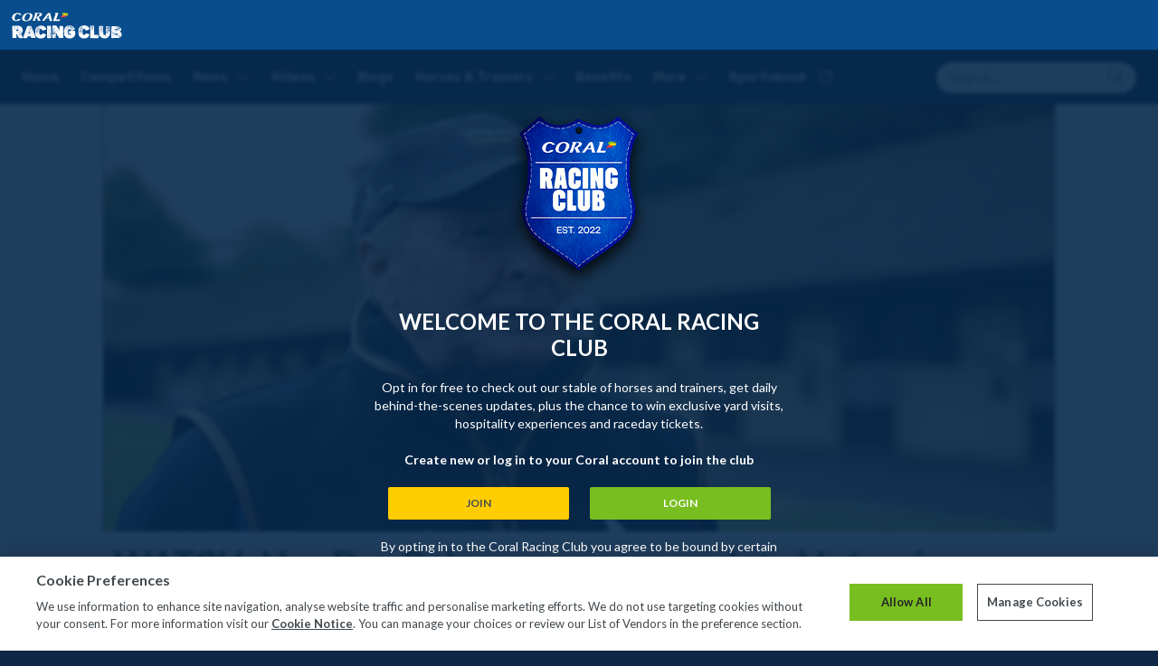

--- FILE ---
content_type: text/html; charset=utf-8
request_url: https://coralracingclub.coral.co.uk/news/hey-day-baby-update-17th-october
body_size: 12517
content:










<!DOCTYPE html>
<!--[if lt IE 7]>      <html class="no-js lt-ie9 lt-ie8 lt-ie7"> <![endif]-->
<!--[if IE 7]>         <html class="no-js lt-ie9 lt-ie8"> <![endif]-->
<!--[if IE 8]>         <html class="no-js lt-ie9"> <![endif]-->
<!--[if gt IE 8]><!-->
<html class="no-js" lang="en">
<!--<![endif]-->
<head>
    <link rel="preconnect" href="https://fonts.googleapis.com">
    <link rel="preconnect" href="https://fonts.gstatic.com" crossorigin>
    <link rel="apple-touch-icon" sizes="180x180" href="/icons/apple-touch-icon.png">
    <link rel="icon" type="image/png" sizes="32x32" href="/icons/favicon-32x32.png">
    <link rel="icon" type="image/png" sizes="16x16" href="/icons/favicon-16x16.png">
    <link rel="manifest" href="/icons/site.webmanifest">
    <link rel="mask-icon" href="/icons/safari-pinned-tab.svg" color="#5bbad5">
    <meta name="msapplication-TileColor" content="#da532c">
    <meta name="msapplication-config" content="/icons/browserconfig.xml" />
    <meta name="theme-color" content="#ffffff">



<link href="https://thundermedia.coral.co.uk/-/media/Feature/Experience-Accelerator/Bootstrap-5/Bootstrap-5/Styles/optimized-min.css?rev=9580d6e9b87f44a7b8a6f8bf09575471&t=20250605T203438Z&hash=1BCE6C75802101FA367DB68A2D005C3E" rel="stylesheet" /><link href="https://thundermedia.coral.co.uk/-/media/Base-Themes/Core-Libraries1/styles/optimized-min.css?rev=e210c549191d456ab9a2b29bcb3f077b&t=20230824T142747Z&hash=9F0CC0BE5C8D4060272DA2E105466D40" rel="stylesheet" /><link href="https://thundermedia.coral.co.uk/-/media/Base-Themes/Main-Theme/styles/optimized-min.css?rev=4ed332ce247949ca8a7b560e3ec9f133&t=20230824T142612Z&hash=59E966CD31C32D4CEBC88DBA4C7E9DCB" rel="stylesheet" /><link href="https://thundermedia.coral.co.uk/-/media/Base-Themes/Slick-Theme/Styles/optimized-min.css?rev=01d0d9da9ceb4212ae57e4b203717df6&t=20230824T142644Z&hash=4494382E85728E47BC9BE13FA424903D" rel="stylesheet" /><link href="https://thundermedia.coral.co.uk/-/media/Themes/Coral/CoralClub/CoralClub/styles/optimized-min.css?rev=739c1ea7853a43d0b94b62d0afc007e6&t=20251117T054726Z&hash=9D9DA01312767266620F84DDDD9DAFF9" rel="stylesheet" />



    
    


    <title>Hey Day Baby Update</title>



<link rel="canonical" href="https://coralracingclub.coral.co.uk/news/hey-day-baby-update-17th-october" />



<Meta  Name="title" Content="WATCH: Hey Day Baby pre-season update | Interview with Jonjo O'Neill"/>
    <link href="/-/media/Project/Coral/Coral-Club/Icons/favicon-32x32.png?rev=3a35df3718014bb9b1b209291864b130&amp;extension=webp" rel="shortcut icon" />



<meta property="og:description"  content="Head over to the Coral Racing Club to watch the latest Hey Day Baby update from Jonjo O'Neill." /><meta property="og:type"  content="Website" /><meta property="og:site_name"  content="Coral Racing Club" /><meta property="og:image"  content="https://thundermedia.coral.co.uk/-/media/Project/Coral/Coral-Club/Videos/wc-16th-October/Hey-Day-Baby-Update-17th-October-678x381.jpg?rev=7047d12641524cc58f7cc6f03ca84325&extension=webp" /><meta property="og:title"  content="WATCH: Hey Day Baby pre-season update | Interview with Jonjo O'Neill" /><meta property="og:url"  content="http://coralracingclub.coral.co.uk/news/hey-day-baby-update-17th-october" />


<meta  name="description" content="Head over to the Coral Racing Club to watch the latest Hey Day Baby update from Jonjo O'Neill." />


<meta property="twitter:image"  content="https://thundermedia.coral.co.uk/-/media/Project/Coral/Coral-Club/Videos/wc-16th-October/Hey-Day-Baby-Update-17th-October-678x381.jpg?rev=7047d12641524cc58f7cc6f03ca84325&extension=webp" /><meta property="twitter:description"  content="Head over to the Coral Racing Club to watch the latest Hey Day Baby update from Jonjo O'Neill." /><meta property="twitter:title"  content="WATCH: Hey Day Baby pre-season update | Interview with Jonjo O'Neill" /><meta property="twitter:card"  content="summary_large_image" />

    <meta name="viewport" content="width=device-width, initial-scale=1"/>

    <script async src="https://platform.twitter.com/widgets.js" charset="utf-8"></script>
<script>
  window.dataLayer = window.dataLayer || [];
</script>
<!-- Google Tag Manager -->
<script>
function loadGTM(w,d,s,l,i){w[l]=w[l]||[];w[l].push({'gtm.start':
new Date().getTime(),event:'gtm.js'});var f=d.getElementsByTagName(s)[0],
j=d.createElement(s),dl=l!='dataLayer'?'&l='+l:'';j.async=true;j.src=
'https://www.googletagmanager.com/gtm.js?id='+i+dl;f.parentNode.insertBefore(j,f);
};
window.onload = function(){
  loadGTM(window,document,'script','dataLayer','GTM-N2CWGV6G')
};
</script>
<!-- End Google Tag Manager -->

<!-- OneTrust Cookies Consent Notice start -->
<script type="text/javascript" charset="UTF-8" src="https://cdn.cookielaw.org/scripttemplates/otSDKStub.js" data-document-language="true"   data-domain-script="e40eecee-6746-43ef-9706-9b5ce12a974a-test" ></script>
<script type="text/javascript">
function OptanonWrapper() { }
</script>
<!-- OneTrust Cookies Consent Notice end  -->
    <link href="https://fonts.googleapis.com/css2?family=Lato:wght@400;700&display=swap" rel="stylesheet">
<link href="https://fonts.googleapis.com/css2?family=Rubik:wght@400;700&display=swap" rel="stylesheet">
<style>
main a {
    color: inherit;
    font-size: inherit;
}
</style>

    <meta name="viewport" content="width=device-width, initial-scale=1.0, maximum-scale=1.0, user-scalable=no, viewport-fit=cover">
</head>
<body class="default-device bodyclass co-pl-guestuser">
            
    
    

    <!-- Google Tag Manager (noscript) -->
<noscript><iframe src="https://www.googletagmanager.com/ns.html?id=GTM-N2CWGV6G"
height="0" width="0" style="display:none;visibility:hidden"></iframe></noscript>
<!-- End Google Tag Manager (noscript) -->
    
    
<!-- #wrapper -->
<div id="wrapper">
    <!-- #header -->
    <header>
        <div id="header" class="">
            <div class="row">

<div class="component container-fluid co-style-blue-background">
    <div class="component-content" >
<div class="row">
<div class="component coral-column">
    <div class="component-content" >
           
<div class="row"><div class="col-6 left-column"><div class="row">
<div class="component co-logo col-12 co-gtm-header-logo">
    <div class="component-content">


	<a href="/" target="">
		<picture>
			<source srcset="https://thundermedia.coral.co.uk/-/media/Project/Coral/Coral-Club/Homepage-Logo-Test/desktop-logo/desktop-logopng/UpdatedDesktopTopLeftLogo_124x32.svg?rev=cea6976281ea4e508ff4405c5cfecf6e&extension=webp" media="(min-width: 992px)">
			<source srcset="https://thundermedia.coral.co.uk/-/media/Project/Coral/Coral-Club/Homepage-Logo-Test/mobile-logo/mobile-logo-png/Updated_117x30.svg?rev=bfb110d64b8a487a81ae92e019ae2560&extension=webp" media="(min-width: 320px)">
			<img src="https://thundermedia.coral.co.uk/-/media/Project/Coral/Coral-Club/Homepage-Logo-Test/desktop-logo/desktop-logopng/UpdatedDesktopTopLeftLogo_124x32.svg?h=32&amp;iar=0&amp;w=124&amp;rev=cea6976281ea4e508ff4405c5cfecf6e&amp;extension=webp&amp;hash=524B8B42792B73FCD04AC44EDFF1F11C" class="co-style-img-responsive" alt="Updated_124x32" width="124" height="32" loading="lazy" />
		</picture>
	</a>
    </div>
</div></div></div><div class="col-6 right-column"><div class="row"></div></div></div>    </div>
</div>
</div>    </div>
</div>

<div class="component container-fluid co-style-dark-blue-background crc-site-explore-search-wrapper crc-link-nav-header">
    <div class="component-content" >
<div class="row">
<div class="component coral-column">
    <div class="component-content" >
           
<div class="row"><div class="col-12 col-lg-9"><div class="row">
<div class="component content crc-header-link-nav col-12">
    <div class="component-content">


    <div class="crc-link-nav-wrapper">
        
            
                <div class="crc-navlink crc-navlink-section co-style-nav-active">
                    


    <a href="/" class="crc-header-link crc-nav-internal-link">
        <span  class="pos-relative">
            
            <span class="crc-header-link-text"> Home </span>
        </span>
    </a>


                </div>
            
        
            
                <div class="crc-navlink crc-navlink-section co-style-nav-active">
                    


    <a href="/get-involved" class="crc-header-link crc-nav-internal-link">
        <span  class="pos-relative">
            
            <span class="crc-header-link-text"> Competitions </span>
        </span>
    </a>


                </div>
            
        
            
                <div class="crc-nav-dropdown-wrapper">
                    <button class="crc-navlink-section crc-navlink-dropdown-btn" type="button" >
                        News
                    </button>
                    <ul class="crc-navlink-selection bg-093662">
                        
                            
                                <li class="crc-navlink co-style-nav-active">
                                    


    <a href="/news?&tab=0" class="crc-header-link crc-nav-internal-link">
        <span  class="pos-relative">
            
            <span class="crc-header-link-text"> All News </span>
        </span>
    </a>


                                </li>
                            
                        
                            
                                <li class="crc-navlink co-style-nav-active">
                                    


    <a href="/news?&tab=1" class="crc-header-link crc-nav-internal-link">
        <span  class="pos-relative">
            
            <span class="crc-header-link-text"> Daily Updates </span>
        </span>
    </a>


                                </li>
                            
                        
                            
                                <li class="crc-navlink co-style-nav-active">
                                    


    <a href="/news?&tab=2" class="crc-header-link crc-nav-internal-link">
        <span  class="pos-relative">
            
            <span class="crc-header-link-text"> Declared </span>
        </span>
    </a>


                                </li>
                            
                        
                    </ul>
                </div>
            
        
            
                <div class="crc-nav-dropdown-wrapper">
                    <button class="crc-navlink-section crc-navlink-dropdown-btn" type="button" >
                        Videos
                    </button>
                    <ul class="crc-navlink-selection bg-093662">
                        
                            
                                <li class="crc-navlink co-style-nav-active">
                                    


    <a href="/videos?&tab=0" class="crc-header-link crc-nav-internal-link">
        <span  class="pos-relative">
            
            <span class="crc-header-link-text"> All Videos </span>
        </span>
    </a>


                                </li>
                            
                        
                            
                                <li class="crc-navlink co-style-nav-active">
                                    


    <a href="/videos?&tab=1" class="crc-header-link crc-nav-internal-link">
        <span  class="pos-relative">
            
            <span class="crc-header-link-text"> Member Experiences </span>
        </span>
    </a>


                                </li>
                            
                        
                            
                                <li class="crc-navlink co-style-nav-active">
                                    


    <a href="/videos?&tab=2" class="crc-header-link crc-nav-internal-link">
        <span  class="pos-relative">
            
            <span class="crc-header-link-text"> Behind The Scenes </span>
        </span>
    </a>


                                </li>
                            
                        
                    </ul>
                </div>
            
        
            
                <div class="crc-navlink crc-navlink-section co-style-nav-active">
                    


    <a href="/blogs" class="crc-header-link crc-nav-internal-link">
        <span  class="pos-relative">
            
            <span class="crc-header-link-text"> Blogs </span>
        </span>
    </a>


                </div>
            
        
            
                <div class="crc-nav-dropdown-wrapper">
                    <button class="crc-navlink-section crc-navlink-dropdown-btn" type="button" >
                        Horses &amp; Trainers
                    </button>
                    <ul class="crc-navlink-selection bg-093662">
                        
                            
                                <li class="crc-navlink co-style-nav-active">
                                    


    <a href="/horses" class="crc-header-link crc-nav-internal-link">
        <span  class="pos-relative">
            
            <span class="crc-header-link-text"> Our Horses </span>
        </span>
    </a>


                                </li>
                            
                        
                            
                                <li class="crc-navlink co-style-nav-active">
                                    


    <a href="/trainers" class="crc-header-link crc-nav-internal-link">
        <span  class="pos-relative">
            
            <span class="crc-header-link-text"> Our Trainers </span>
        </span>
    </a>


                                </li>
                            
                        
                    </ul>
                </div>
            
        
            
                <div class="crc-navlink crc-navlink-section co-style-nav-active">
                    


    <a href="/benefits" class="crc-header-link crc-nav-internal-link">
        <span  class="pos-relative">
            
            <span class="crc-header-link-text"> Benefits </span>
        </span>
    </a>


                </div>
            
        
            
                <div class="crc-nav-dropdown-wrapper">
                    <button class="crc-navlink-section crc-navlink-dropdown-btn" type="button" >
                        More
                    </button>
                    <ul class="crc-navlink-selection bg-093662">
                        
                            
                                <li class="crc-navlink co-style-nav-active">
                                    


    <a href="/about" class="crc-header-link crc-nav-internal-link">
        <span  class="pos-relative">
            
            <span class="crc-header-link-text"> About </span>
        </span>
    </a>


                                </li>
                            
                        
                            
                                <li class="crc-navlink co-style-nav-active">
                                    


    <a href="/membersenclosure" class="crc-header-link crc-nav-internal-link">
        <span  class="pos-relative">
            
            <span class="crc-header-link-text"> Members Enclosure </span>
        </span>
    </a>


                                </li>
                            
                        
                    </ul>
                </div>
            
        
            
                <div class="crc-navlink crc-navlink-section co-style-nav-active">
                    


    <div class="crc-nav-external-link">
        <a class="crc-header-link crc-header-link-text" href="https://sports.coral.co.uk/" target="_self">Sportsbook</a>
        <a href="https://sports.coral.co.uk/" target="_blank" class="crc-nav-external-link-icon">
            <span  class="pos-relative">
                
            </span>
        </a>
    </div>


                </div>
            
        
    </div>
    </div>
</div>
</div></div><div class="col-12 col-lg-3"><div class="row">
<div class="component content crc-custom-search-box col-12">
    <div class="component-content">
<div class="crc-explore-search">
        <div class="crc-explore-search-box">
            <input type='text' name='Search' title="must be atleast 3 characters"  class='crc-explore-search-text' placeholder="Search..." />
            <button type="submit" class="crc-explore-search-icon"></button>
            <button type="submit" class="crc-explore-search-clear d-none">clear</button>
        </div>
        <div class="crc-site-explore-recent-searches d-none">
            <div class="crc-recent-searches-headline crc-nav-headline">
                <span>Recent Searches</span>
                <a class="crc-nav-cleartext">clear all</a>
            </div>
            <ul class="crc-search-history-list"></ul>
        </div>
</div>    </div>
</div>
</div></div></div>    </div>
</div>

<div class="component coral-column d-none co-style-custom-search">
    <div class="component-content" >
           
<div class="row"><div class="col-12 col-lg-8"><div class="row"></div></div><div class="col-12 col-lg-4"><div class="row">
<div class="component coral-title crc-headline-nav-container col-12 crc-headline-close-container">
    <div class="component-content">
<div class="crc-nav-headline">
	<span></span>
	<a class="crc-nav-closeicon crc-nav-cleartext"></a>
</div>    </div>
</div>
<div class="component tabs col-12 crc-site-search-filter-tabs draggable">
    <div class="component-content">
            <div class="tabs-inner">
                    <ul class="tabs-heading">



    <li tabindex="-1">
        <div>
<div class="row">
<div class="component content col-12">
    <div class="component-content">
<div class="field-heading">All</div>    </div>
</div>
</div>
        </div>
    </li>
    <li tabindex="-1">
        <div>
<div class="row">
<div class="component content col-12">
    <div class="component-content">
<div class="field-heading">Competitions</div>    </div>
</div>
</div>
        </div>
    </li>
    <li tabindex="-1">
        <div>
<div class="row">
<div class="component content col-12">
    <div class="component-content">
<div class="field-heading">Horses &amp; Trainers</div>    </div>
</div>
</div>
        </div>
    </li>
    <li tabindex="-1">
        <div>
<div class="row">
<div class="component content col-12">
    <div class="component-content">
<div class="field-heading">News</div>    </div>
</div>
</div>
        </div>
    </li>
    <li tabindex="-1">
        <div>
<div class="row">
<div class="component content col-12">
    <div class="component-content">
<div class="field-heading">Blogs</div>    </div>
</div>
</div>
        </div>
    </li>
    <li tabindex="-1">
        <div>
<div class="row">
<div class="component content col-12">
    <div class="component-content">
<div class="field-heading">Videos</div>    </div>
</div>
</div>
        </div>
    </li>

                    </ul>
                    <div class="tabs-container">



    <div class="tab">
<div class="row">

    <div class="component rich-text col-12 co-exclusive-wrapper">
        <div class="component-content">
<div class="crc-search-result-count-text">
      <span>
      </span>
    </div>
        </div>
    </div>

<div class="component coral-title col-12 d-none">
    <div class="component-content">


	<h1>Competitions</h1>


    </div>
</div>


<div class="component coral-search-results crc-site-search-results col-12 crc-site-search-results-competitions" data-class-variant="crc-site-search-results" data-properties='{&quot;endpoint&quot;:&quot;//sxa/SearchResult/GetResults/&quot;,&quot;v&quot;:&quot;{D48BABEC-DD96-4084-B4A8-368249B1B288}&quot;,&quot;s&quot;:&quot;{02CFBEC3-CCCB-439B-AB00-396C87E2F44B}&quot;,&quot;l&quot;:&quot;&quot;,&quot;p&quot;:100,&quot;defaultSortOrder&quot;:&quot;GetInvolvedDate,Descending&quot;,&quot;sig&quot;:&quot;&quot;,&quot;itemid&quot;:&quot;{118321FD-2972-404C-8A41-E28CF4D1F020}&quot;,&quot;autoFireSearch&quot;:true,&quot;mobilePageSize&quot;:100}'>
        <div class="component-content">
            
            <div class="no-results" style="display: none">
                
                
            </div>
            <div class="progress"></div>
        </div>
</div>
<div class="component coral-title col-12 d-none">
    <div class="component-content">


	<h1>Horses &amp; Trainers</h1>


    </div>
</div>


<div class="component coral-search-results crc-site-search-results col-12 crc-site-search-results-horses-trainers" data-class-variant="crc-site-search-results" data-properties='{&quot;endpoint&quot;:&quot;//sxa/SearchResult/GetResults/&quot;,&quot;v&quot;:&quot;{D48BABEC-DD96-4084-B4A8-368249B1B288}&quot;,&quot;s&quot;:&quot;{B15A702B-7ECB-4521-ACC3-3B5B42B6EBC4}&quot;,&quot;l&quot;:&quot;&quot;,&quot;p&quot;:100,&quot;defaultSortOrder&quot;:&quot;Title,Ascending&quot;,&quot;sig&quot;:&quot;&quot;,&quot;itemid&quot;:&quot;{118321FD-2972-404C-8A41-E28CF4D1F020}&quot;,&quot;autoFireSearch&quot;:true,&quot;mobilePageSize&quot;:100}'>
        <div class="component-content">
            
            <div class="no-results" style="display: none">
                
                
            </div>
            <div class="progress"></div>
        </div>
</div>
<div class="component coral-title col-12 d-none">
    <div class="component-content">


	<h1>News</h1>


    </div>
</div>


<div class="component coral-search-results crc-site-search-results col-12 crc-site-search-results-articles" data-class-variant="crc-site-search-results" data-properties='{&quot;endpoint&quot;:&quot;//sxa/SearchResult/GetResults/&quot;,&quot;v&quot;:&quot;{D48BABEC-DD96-4084-B4A8-368249B1B288}&quot;,&quot;s&quot;:&quot;{E741F68D-6D94-4D45-9B60-F7BAC1734D77}&quot;,&quot;l&quot;:&quot;&quot;,&quot;p&quot;:100,&quot;defaultSortOrder&quot;:&quot;Date,Descending&quot;,&quot;sig&quot;:&quot;&quot;,&quot;itemid&quot;:&quot;{118321FD-2972-404C-8A41-E28CF4D1F020}&quot;,&quot;autoFireSearch&quot;:true,&quot;mobilePageSize&quot;:100}'>
        <div class="component-content">
            
            <div class="no-results" style="display: none">
                
                
            </div>
            <div class="progress"></div>
        </div>
</div>
<div class="component coral-title col-12 d-none">
    <div class="component-content">


	<h1>Blogs</h1>


    </div>
</div>


<div class="component coral-search-results crc-site-search-results col-12 crc-site-search-results-articles" data-class-variant="crc-site-search-results" data-properties='{&quot;endpoint&quot;:&quot;//sxa/SearchResult/GetResults/&quot;,&quot;v&quot;:&quot;{D48BABEC-DD96-4084-B4A8-368249B1B288}&quot;,&quot;s&quot;:&quot;{4A65358B-FDEC-45F7-8CDF-6B98E0DAF378}&quot;,&quot;l&quot;:&quot;&quot;,&quot;p&quot;:100,&quot;defaultSortOrder&quot;:&quot;Date,Descending&quot;,&quot;sig&quot;:&quot;&quot;,&quot;itemid&quot;:&quot;{118321FD-2972-404C-8A41-E28CF4D1F020}&quot;,&quot;autoFireSearch&quot;:true,&quot;mobilePageSize&quot;:100}'>
        <div class="component-content">
            
            <div class="no-results" style="display: none">
                
                
            </div>
            <div class="progress"></div>
        </div>
</div>
<div class="component coral-title col-12 d-none">
    <div class="component-content">


	<h1>Videos</h1>


    </div>
</div>


<div class="component coral-search-results crc-site-search-results col-12 crc-site-search-results-articles" data-class-variant="crc-site-search-results" data-properties='{&quot;endpoint&quot;:&quot;//sxa/SearchResult/GetResults/&quot;,&quot;v&quot;:&quot;{D48BABEC-DD96-4084-B4A8-368249B1B288}&quot;,&quot;s&quot;:&quot;{EA509548-9E9D-4FF8-9D66-7C41F815232F}&quot;,&quot;l&quot;:&quot;&quot;,&quot;p&quot;:100,&quot;defaultSortOrder&quot;:&quot;Date,Descending&quot;,&quot;sig&quot;:&quot;&quot;,&quot;itemid&quot;:&quot;{118321FD-2972-404C-8A41-E28CF4D1F020}&quot;,&quot;autoFireSearch&quot;:true,&quot;mobilePageSize&quot;:100}'>
        <div class="component-content">
            
            <div class="no-results" style="display: none">
                
                
            </div>
            <div class="progress"></div>
        </div>
</div></div>    </div>
    <div class="tab">
<div class="row">

    <div class="component rich-text col-12 co-exclusive-wrapper">
        <div class="component-content">
<div class="crc-search-result-count-text">
      <span>
      </span>
    </div>
        </div>
    </div>

<div class="component coral-title col-12 d-none">
    <div class="component-content">


	<h1>Competitions</h1>


    </div>
</div>


<div class="component coral-search-results crc-site-search-results col-12 crc-site-search-results-competitions" data-class-variant="crc-site-search-results" data-properties='{&quot;endpoint&quot;:&quot;//sxa/SearchResult/GetResults/&quot;,&quot;v&quot;:&quot;{D48BABEC-DD96-4084-B4A8-368249B1B288}&quot;,&quot;s&quot;:&quot;{02CFBEC3-CCCB-439B-AB00-396C87E2F44B}&quot;,&quot;l&quot;:&quot;&quot;,&quot;p&quot;:100,&quot;defaultSortOrder&quot;:&quot;GetInvolvedDate,Descending&quot;,&quot;sig&quot;:&quot;&quot;,&quot;itemid&quot;:&quot;{118321FD-2972-404C-8A41-E28CF4D1F020}&quot;,&quot;autoFireSearch&quot;:true,&quot;mobilePageSize&quot;:3}'>
        <div class="component-content">
            
            <div class="no-results" style="display: none">
                
                
            </div>
            <div class="progress"></div>
        </div>
</div></div>    </div>
    <div class="tab">
<div class="row">

    <div class="component rich-text col-12 co-exclusive-wrapper">
        <div class="component-content">
<div class="crc-search-result-count-text">
      <span>
      </span>
    </div>
        </div>
    </div>

<div class="component coral-title col-12 d-none">
    <div class="component-content">


	<h1>Horses &amp; Trainers</h1>


    </div>
</div>


<div class="component coral-search-results crc-site-search-results col-12 crc-site-search-results-horses-trainers" data-class-variant="crc-site-search-results" data-properties='{&quot;endpoint&quot;:&quot;//sxa/SearchResult/GetResults/&quot;,&quot;v&quot;:&quot;{D48BABEC-DD96-4084-B4A8-368249B1B288}&quot;,&quot;s&quot;:&quot;{B15A702B-7ECB-4521-ACC3-3B5B42B6EBC4}&quot;,&quot;l&quot;:&quot;&quot;,&quot;p&quot;:100,&quot;defaultSortOrder&quot;:&quot;Title,Ascending&quot;,&quot;sig&quot;:&quot;&quot;,&quot;itemid&quot;:&quot;{118321FD-2972-404C-8A41-E28CF4D1F020}&quot;,&quot;autoFireSearch&quot;:true,&quot;mobilePageSize&quot;:100}'>
        <div class="component-content">
            
            <div class="no-results" style="display: none">
                
                
            </div>
            <div class="progress"></div>
        </div>
</div></div>    </div>
    <div class="tab">
<div class="row">

    <div class="component rich-text col-12 co-exclusive-wrapper">
        <div class="component-content">
<div class="crc-search-result-count-text">
      <span>
      </span>
    </div>
        </div>
    </div>

<div class="component coral-title col-12 d-none">
    <div class="component-content">


	<h1>News</h1>


    </div>
</div>


<div class="component coral-search-results crc-site-search-results col-12 crc-site-search-results-articles" data-class-variant="crc-site-search-results" data-properties='{&quot;endpoint&quot;:&quot;//sxa/SearchResult/GetResults/&quot;,&quot;v&quot;:&quot;{D48BABEC-DD96-4084-B4A8-368249B1B288}&quot;,&quot;s&quot;:&quot;{E741F68D-6D94-4D45-9B60-F7BAC1734D77}&quot;,&quot;l&quot;:&quot;&quot;,&quot;p&quot;:100,&quot;defaultSortOrder&quot;:&quot;Date,Descending&quot;,&quot;sig&quot;:&quot;&quot;,&quot;itemid&quot;:&quot;{118321FD-2972-404C-8A41-E28CF4D1F020}&quot;,&quot;autoFireSearch&quot;:true,&quot;mobilePageSize&quot;:100}'>
        <div class="component-content">
            
            <div class="no-results" style="display: none">
                
                
            </div>
            <div class="progress"></div>
        </div>
</div></div>    </div>
    <div class="tab">
<div class="row">

    <div class="component rich-text col-12 co-exclusive-wrapper">
        <div class="component-content">
<div class="crc-search-result-count-text">
      <span>
      </span>
    </div>
        </div>
    </div>

<div class="component coral-title col-12 d-none">
    <div class="component-content">


	<h1>Blogs</h1>


    </div>
</div>


<div class="component coral-search-results crc-site-search-results col-12 crc-site-search-results-articles" data-class-variant="crc-site-search-results" data-properties='{&quot;endpoint&quot;:&quot;//sxa/SearchResult/GetResults/&quot;,&quot;v&quot;:&quot;{D48BABEC-DD96-4084-B4A8-368249B1B288}&quot;,&quot;s&quot;:&quot;{4A65358B-FDEC-45F7-8CDF-6B98E0DAF378}&quot;,&quot;l&quot;:&quot;&quot;,&quot;p&quot;:100,&quot;defaultSortOrder&quot;:&quot;Date,Descending&quot;,&quot;sig&quot;:&quot;&quot;,&quot;itemid&quot;:&quot;{118321FD-2972-404C-8A41-E28CF4D1F020}&quot;,&quot;autoFireSearch&quot;:true,&quot;mobilePageSize&quot;:100}'>
        <div class="component-content">
            
            <div class="no-results" style="display: none">
                
                
            </div>
            <div class="progress"></div>
        </div>
</div></div>    </div>
    <div class="tab">
<div class="row">

    <div class="component rich-text col-12 co-exclusive-wrapper">
        <div class="component-content">
<div class="crc-search-result-count-text">
      <span>
      </span>
    </div>
        </div>
    </div>

<div class="component coral-title col-12 d-none">
    <div class="component-content">


	<h1>Videos</h1>


    </div>
</div>


<div class="component coral-search-results crc-site-search-results col-12 crc-site-search-results-articles" data-class-variant="crc-site-search-results" data-properties='{&quot;endpoint&quot;:&quot;//sxa/SearchResult/GetResults/&quot;,&quot;v&quot;:&quot;{D48BABEC-DD96-4084-B4A8-368249B1B288}&quot;,&quot;s&quot;:&quot;{EA509548-9E9D-4FF8-9D66-7C41F815232F}&quot;,&quot;l&quot;:&quot;&quot;,&quot;p&quot;:100,&quot;defaultSortOrder&quot;:&quot;Date,Descending&quot;,&quot;sig&quot;:&quot;&quot;,&quot;itemid&quot;:&quot;{118321FD-2972-404C-8A41-E28CF4D1F020}&quot;,&quot;autoFireSearch&quot;:true,&quot;mobilePageSize&quot;:100}'>
        <div class="component-content">
            
            <div class="no-results" style="display: none">
                
                
            </div>
            <div class="progress"></div>
        </div>
</div></div>    </div>

                    </div>
            </div>    
    </div>
</div>
</div></div></div>    </div>
</div>
</div>    </div>
</div>


    <div class="component rich-text col-12">
        <div class="component-content">
<div class="cr-rtf-coral-welcome-popup d-none">
<h3>Welcome to the Coral Racing Club</h3>
<p>We're glad you've joined - saddle up and enjoy the ride.</p>
<a class="cr-rtf-coral-welcome-popup-closeicon"></a>
</div>        </div>
    </div>
</div>
        </div>
    </header>
    <!-- /#header -->
    <!-- #content -->
    <main>
        <div id="content" class="">
            <div class="row">

<div class="component content crc-page__loading-overlay">
    <div class="component-content">
<div class="crc-loading-overlay crc-dot-flashing"></div>    </div>
</div>
    <div class="component crc-popup col-12">
        <div class="component-content">
<div><div class="crc-email-optin-wrapper crc-overlay-hide" id="EmailOptInOverlay">
	<div class="crc-email-optin-modal-dialog">
		<div class="crc-comm-pref-content crc-overlay-hide">
			<div class="crc-comm-pref-header">
				<a class="crc-email-optin-ack-closeicon"></a>
				<p>COMMUNICATION PREFERENCES</p>
			</div>
			<div class="crc-comm-pref-iframe">
				<iframe id="commPrefOverlay" border="0" src="https://myaccount.coral.co.uk/en/mobileportal/communication?.box=1&amp;hideHeader=true&amp;hideFooter=true&amp;source=crc&amp;_disableInject=ALL" title="Communication Preferences"></iframe>
			</div>
		</div>
		<div class="crc-email-optin-content">
		    <div class="crc-email-optin-header crc-email-optin-focus-box crc-email-optin-title">Email Opt-In</div>	  
			<div class="crc-email-optin-body">
				<p>Opt in to receive the latest emails on all things Coral Racing Club!<br class="t-last-br" /></p>
			</div>
			<div class="crc-email-optin-btn-container">
				<button type="button" id="EmailOptInRemindLaterBtn" class="crc-email-optin-btn crc-email-optin-title">REMIND ME LATER</button>
				<button type="button" id="EmailOptInOkBtn" class="crc-email-optin-btn crc-email-optin-btn-ok crc-email-optin-title">OPT IN</button>
			</div>
			<div class="crc-email-optin-footer crc-email-optin-focus-box">
				<button type="button" id="EmailOptInDontShowBtn" class="crc-email-optin-btn crc-email-optin-title">DON&#39;T SHOW AGAIN</button>
			</div>
		</div> 
	</div>
</div></div>        </div>
    </div>
    <div class="component crc-popup splash-modal col-12">
        <div class="component-content">

          </div>
    </div>
    <div class="component crc-popup col-12">
        <div class="component-content">

<div class="crc-welcome-popup-wrapper crc-overlay-hide" id="UserWelcomeOverlay">
	<div class="crc-welcome-modal-dialog">
		<div id="UserWelcomeOverlayContent" class="crc-welcome-popup-content">
		    <div class="crc-welcome-popup-header crc-welcome-popup-focus-box crc-welcome-popup-title"><span>Welcome to the Coral Racing Club</span></div>
			<div class="crc-divider-line-22-desktop"></div>
			<div class="crc-welcome-popup-hero-carousel"><div class="row">
<div class="component co-gallery crc-hero-carousel-container col-12">
    <div class="component-content">




    <div class="crc-hero-carousel-wrapper">

        
        
            <div class="crc-hero-carousel-slides crc-animation-fade">
                
                <div class="crc-hero-carousel-text-data">
                    <div class="crc-hero-carousel-title">
                        <span>ROAD TO THE ROAR</span>
                    </div>
                    <div class="crc-hero-carousel-details">
                        <span>Our first Cheltenham Festival Preview is live! Dive in for the latest market movers, key quotes from Joe Tizzard &amp; Sean Bowen and more.</span>
                    </div>
                </div>
                
                
                    <div class="crc-hero-carousel-media crc-hero-carousel-image" >
        
                <img src="https://thundermedia.coral.co.uk/-/media/Project/Coral/Coral-Club/Race-Previews-and-Reviews/678x381/Cheltenham-Festival-Preview-2026-678x381.jpeg?h=381&amp;iar=0&amp;w=678&amp;rev=fdc690404bea423ab3625e51099db1ab&amp;extension=webp&amp;hash=B4165AC5534278A4F0735D55C02E088F" alt="" width="678" height="381" loading="lazy" />
        
</div>
                
                
                    
                    <div class="crc-hero-carousel-btn-container">
                        <a href="/blogs?crcview=info" target="_self" class="crc-hero-carousel-btn-a"><button type="button" class="crc-hero-carousel-btn">LATEST BLOGS</button></a>
                    </div>
                
            </div>
            
        
        
    </div>

    </div>
</div></div></div>
			<div class="crc-welcome-popup-btn-container">
				<button type="button" id="UserWelcomeOkBtn" class="crc-welcome-popup-btn crc-welcome-popup-ok-btn crc-welcome-popup-title" onClick="window.location.reload();">CLOSE</button>
			</div>
		</div> 
	</div>
</div>



<script type="text/javascript">
        sessionStorage.setItem("wo_Vn",1)
</script>

        </div>
    </div>


<div class="component container">
    <div class="component-content" >
<div class="row">
<div class="component content co-rv-back-component col-12">
    <div class="component-content">
<div class="field-title"><a class="co-style-arrow-before-link" href="#"></a></div>    </div>
</div>

<div class="component breadcrumb navigation-title col-12">
    <div class="component-content">
        <nav>
            <ol>
                    <li class="breadcrumb-item home">
<div class="navigation-title field-navigationtitle"><a title="Home" href="/">Home</a></div>                            <span class="separator">&gt;</span>
                    </li>
                    <li class="breadcrumb-item ">
<div class="navigation-title field-navigationtitle"><a title="news" href="/news">News</a></div>                            <span class="separator">&gt;</span>
                    </li>
                    <li class="breadcrumb-item last">
<div class="navigation-title field-navigationtitle"><a title="Hey Day Baby Update 17th October" href="/news/hey-day-baby-update-17th-october">WATCH: Hey Day Baby pre-season update | Interview with Jonjo O&#39;Neill</a></div>                            <span class="separator">&gt;</span>
                    </li>
            </ol>
        </nav>
    </div>
</div>

<div class="component content co-style-margin-top crc-news-details-component crc-article-details-component col-12">
    <div class="component-content">
<div class="co-rv-news-wrapper">
    <div class="co-rv-news-heading">
        <div class="row"></div>
        
            
                
	<div class="crc-hero-carousel-media crc-hero-carousel-video">
    <span class="crc-video-play-icon"></span>
    
    <video src="https://thundermedia.coral.co.uk/-/media/Project/Coral/Coral-Club/Videos/wc-16th-October/Hey-Day-Baby-Update-17th-October.mp4?rev=dd6aaeef7a904d48bae0eef36b4550de" poster="https://thundermedia.coral.co.uk/-/media/Project/Coral/Coral-Club/Videos/wc-16th-October/Hey-Day-Baby-Update-17th-October-678x381.jpg?rev=7047d12641524cc58f7cc6f03ca84325&extension=webp" type="video/mp4"></video>
</div>

            
        

        <div class="co-rv-news-heading-heading">
            <h1> WATCH: Hey Day Baby pre-season update | Interview with Jonjo O&#39;Neill </h1>
        </div>
        <div class="co-rv-news-heading-date">
            
            
                17 Oct 2023
            
        </div>
        
        
			<div class="crc-news-related-horses crc-event-participating-horses co-gtm-news-horse">
				<h4>Related horse(s):</h4>
				   
					
					<a href="/horses/hey-day-baby" title="Hey Day Baby">Hey Day Baby</a>
				
			</div>
        
    </div>
    
    <div class="co-rv-news-description">
        <strong>Hey Day Baby hasn't been seen on the racecourse since picking up a tendon injury earlier this year in July.&nbsp;<br />
<br />
</strong>Thankfully, she's on the mend and has spent her summer recovering in the field. Jonjo O'Neill has provided an update on her progress and what's next for our mare, including the timeline for her return.<br />
<br />
Watch the video from Jonjo O'Neill to find out more.&nbsp;
    </div>
    <div class="co-rv-newsraceday-emptyplaceholder">
        <div class="row"></div>

    </div>
   <div class="row">
<div class="component content col-12">
    <div class="component-content">


    <span class="emojireaction-count-span d-none" data-attr-threshold-count="1"></span>
    <div class="crc-article-card-footer crc-page-reactions-footer"
        data-attr-unique-id="article_118321FD-2972-404C-8A41-E28CF4D1F020">
        <div class="crc-divider-line-22"></div>
        <div class="crc-user-reactions-wrapper" id="wrapper_article_118321FD-2972-404C-8A41-E28CF4D1F020" data-attr-source="article" data-attr-title="Hey Day Baby Update">
            <img src="/-/media/Themes/Coral/CoralClub/CoralClub/images/thumbs-up.svg" alt="" data-attr-reaction="like"
                class="crc-page-reaction-logo reaction-default" data-attr-unique-id="article_118321FD-2972-404C-8A41-E28CF4D1F020">
            <img src="/-/media/Themes/Coral/CoralClub/CoralClub/images/thumbs-up-active.svg" alt=""
                data-attr-reaction="dislike" class="crc-page-reaction-logo reaction-active  d-none"
                data-attr-unique-id="article_118321FD-2972-404C-8A41-E28CF4D1F020">
            <span class="crc-page-reaction-counter crc-user-reactions-counter"
                id="count_article_118321FD-2972-404C-8A41-E28CF4D1F020"></span>
        </div>
    </div>
    </div>
</div>
</div>
</div>    </div>
</div>

<div class="component container-fluid co-style-custom-search co-style-custom-search-relatednews">
    <div class="component-content" >
<div class="row">
<div class="component coral-article-list crc-related-news-component col-12 co-gtm-news-related-news-card">
    <div class="component-content">



    <div class="row">
<div class="component coral-title col-12">
    <div class="component-content">


	<h1>Related news</h1>


    </div>
</div></div>
    <div class="crc-related-news-wrapper">
        <ul class="crc-related-news-list" data-attr-pagination-size=6>
            
                <li>
                    

<div class="crc-news-card crc-span-2-col-6-desktop" data-attr-url="/news/all-the-glory-update-19th-january-2026" data-attr-date="19 Jan 2026">
    <a href="/news/all-the-glory-update-19th-january-2026" target="_self">
        
            <div class="crc-news-card-media crc-news-card-img">
                <img src="https://thundermedia.coral.co.uk/-/media/Project/Coral/Coral-Club/All-The-Glory/678x381/All-The-Glory-Update-19th-January-2026-678x381.jpeg?h=381&amp;iar=0&amp;w=678&amp;rev=30c4d8e111ae44599f98114ff5bbae1d&amp;extension=webp&amp;hash=D5F08D61B5D5D82AE179387C149BB84B" alt="" width="678" height="381" loading="lazy" />
            </div>
        
        <div class="crc-news-card-details">
            <div class="crc-news-card-text-data">
                
                    <span class="crc-news-card-title">All The Glory bounces back to form with impressive display at Windsor on Winter Millions weekend | Raceday Highlights</span>
                                    
                
                    <span class="crc-news-card-date">19 Jan 2026</span>
                
                
                    
                
                
                    
                    <span class="crc-news-card-description">Check out the highlights from All The Glory's trip to Windsor last Friday as she landed &pound;5,960 for her 10 lucky owners for the day on her fourth start over fences.</span>
                
            </div>
            

<div class="crc-article-card-footer crc-page-reactions-footer" data-attr-unique-id="article_C2CCAE0A-61DA-44FD-812A-876F0AF0144E">
    <div class="crc-divider-line-22"></div>
    <div class="crc-user-reactions-wrapper" id="wrapper_article_C2CCAE0A-61DA-44FD-812A-876F0AF0144E" data-attr-source="article" data-attr-title="All The Glory bounces back to form with impressive display at Windsor on Winter Millions weekend | Raceday Highlights">
        <img src="/-/media/Themes/Coral/CoralClub/CoralClub/images/thumbs-up.svg" alt="" data-attr-reaction="like" class="crc-page-reaction-logo reaction-default" data-attr-unique-id="article_C2CCAE0A-61DA-44FD-812A-876F0AF0144E">
        <img src="/-/media/Themes/Coral/CoralClub/CoralClub/images/thumbs-up-active.svg" alt="" data-attr-reaction="dislike" class="crc-page-reaction-logo reaction-active  d-none"
            data-attr-unique-id="article_C2CCAE0A-61DA-44FD-812A-876F0AF0144E">
        <span class="crc-page-reaction-counter crc-user-reactions-counter" id="count_article_C2CCAE0A-61DA-44FD-812A-876F0AF0144E" data-attr-filter-count="0"></span>
    </div>
</div> 

        </div>
    </a>
</div>
                </li>
            
                <li>
                    

<div class="crc-news-card crc-span-2-col-6-desktop" data-attr-url="/news/all-the-glory-declared-14th-january-2026" data-attr-date="14 Jan 2026">
    <a href="/news/all-the-glory-declared-14th-january-2026" target="_self">
        
            <div class="crc-news-card-media crc-news-card-img">
                <img src="https://thundermedia.coral.co.uk/-/media/Project/Coral/Coral-Club/All-The-Glory/678x381/All-The-Glory-Declared-14th-January-2026-678x381.jpeg?h=381&amp;iar=0&amp;w=678&amp;rev=dab622e3ded044f5b65fcb5abdf6c63a&amp;extension=webp&amp;hash=F6B6863520365FD675F2D01225AA3DD2" alt="" width="678" height="381" loading="lazy" />
            </div>
        
        <div class="crc-news-card-details">
            <div class="crc-news-card-text-data">
                
                    <span class="crc-news-card-title">WATCH: All The Glory declared at Windsor for their Winter Millions card this Friday</span>
                                    
                
                    <span class="crc-news-card-date">14 Jan 2026</span>
                
                
                    
                
                
                    
                    <span class="crc-news-card-description">Tune into the latest video from David Stevens as he goes through the details of All The Glory's run at Windsor this Friday, which will be live on ITV!</span>
                
            </div>
            

<div class="crc-article-card-footer crc-page-reactions-footer" data-attr-unique-id="article_DD3D6AC5-F40D-4839-BA8B-A69EC866367C">
    <div class="crc-divider-line-22"></div>
    <div class="crc-user-reactions-wrapper" id="wrapper_article_DD3D6AC5-F40D-4839-BA8B-A69EC866367C" data-attr-source="article" data-attr-title="WATCH: All The Glory declared at Windsor for their Winter Millions card this Friday">
        <img src="/-/media/Themes/Coral/CoralClub/CoralClub/images/thumbs-up.svg" alt="" data-attr-reaction="like" class="crc-page-reaction-logo reaction-default" data-attr-unique-id="article_DD3D6AC5-F40D-4839-BA8B-A69EC866367C">
        <img src="/-/media/Themes/Coral/CoralClub/CoralClub/images/thumbs-up-active.svg" alt="" data-attr-reaction="dislike" class="crc-page-reaction-logo reaction-active  d-none"
            data-attr-unique-id="article_DD3D6AC5-F40D-4839-BA8B-A69EC866367C">
        <span class="crc-page-reaction-counter crc-user-reactions-counter" id="count_article_DD3D6AC5-F40D-4839-BA8B-A69EC866367C" data-attr-filter-count="0"></span>
    </div>
</div> 

        </div>
    </a>
</div>
                </li>
            
                <li>
                    

<div class="crc-news-card crc-span-2-col-6-desktop" data-attr-url="/news/all-the-glory-update-6th-january-2026" data-attr-date="06 Jan 2026">
    <a href="/news/all-the-glory-update-6th-january-2026" target="_self">
        
            <div class="crc-news-card-media crc-news-card-img">
                <img src="https://thundermedia.coral.co.uk/-/media/Project/Coral/Coral-Club/All-The-Glory/678x381/All-The-Glory-Update-6th-January-2026-678x381.jpeg?h=381&amp;iar=0&amp;w=678&amp;rev=1c00856c33e548ed8058762a41e4eb01&amp;extension=webp&amp;hash=0C9AD6B4BD1A7BEC7107B248DA1B9925" alt="" width="678" height="381" loading="lazy" />
            </div>
        
        <div class="crc-news-card-details">
            <div class="crc-news-card-text-data">
                
                    <span class="crc-news-card-title">WATCH: AJ O&#39;Neill confirms exciting Winter Millions target for All The Glory</span>
                                    
                
                    <span class="crc-news-card-date">06 Jan 2026</span>
                
                
                    
                
                
                    
                    <span class="crc-news-card-description">Check out the latest All The Glory video update from AJ O'Neill, including how she's been doing over Christmas and where her next target is set to be!</span>
                
            </div>
            

<div class="crc-article-card-footer crc-page-reactions-footer" data-attr-unique-id="article_FF6D3318-59B8-4CA4-9F10-FD4769982014">
    <div class="crc-divider-line-22"></div>
    <div class="crc-user-reactions-wrapper" id="wrapper_article_FF6D3318-59B8-4CA4-9F10-FD4769982014" data-attr-source="article" data-attr-title="WATCH: AJ O&#39;Neill confirms exciting Winter Millions target for All The Glory">
        <img src="/-/media/Themes/Coral/CoralClub/CoralClub/images/thumbs-up.svg" alt="" data-attr-reaction="like" class="crc-page-reaction-logo reaction-default" data-attr-unique-id="article_FF6D3318-59B8-4CA4-9F10-FD4769982014">
        <img src="/-/media/Themes/Coral/CoralClub/CoralClub/images/thumbs-up-active.svg" alt="" data-attr-reaction="dislike" class="crc-page-reaction-logo reaction-active  d-none"
            data-attr-unique-id="article_FF6D3318-59B8-4CA4-9F10-FD4769982014">
        <span class="crc-page-reaction-counter crc-user-reactions-counter" id="count_article_FF6D3318-59B8-4CA4-9F10-FD4769982014" data-attr-filter-count="0"></span>
    </div>
</div> 

        </div>
    </a>
</div>
                </li>
            
                <li>
                    

<div class="crc-news-card crc-span-2-col-6-desktop" data-attr-url="/news/annie-mc-sales-28th-december-2025" data-attr-date="28 Dec 2025">
    <a href="/news/annie-mc-sales-28th-december-2025" target="_self">
        
            <div class="crc-news-card-media crc-news-card-img">
                <img src="https://thundermedia.coral.co.uk/-/media/Project/Coral/Coral-Club/Videos/Video-Posters/Annie-Mc-Sales-Video-PP-28th-December-2025.png?h=955&amp;iar=0&amp;w=1706&amp;rev=55e4fe06c36e465986d1ecf15adb571f&amp;extension=webp&amp;hash=7FDFEB05F67E0CBAC8104CEDA7FFEC73" alt="" width="1706" height="955" loading="lazy" />
            </div>
        
        <div class="crc-news-card-details">
            <div class="crc-news-card-text-data">
                
                    <span class="crc-news-card-title">WATCH: Behind the scenes exclusive at the Goffs December Sale as club legend Annie Mc sells for €68,000</span>
                                    
                
                    <span class="crc-news-card-date">28 Dec 2025</span>
                
                
                    
                
                
                    
                    <span class="crc-news-card-description">Tune in as we head to Ireland with Coral Ambassador, Chris Hughes, to capture Annie Mc's final day as she went under the hammer at the Goffs December Sale.</span>
                
            </div>
            

<div class="crc-article-card-footer crc-page-reactions-footer" data-attr-unique-id="article_572BFF32-4C78-4801-B607-7EF5BC251E59">
    <div class="crc-divider-line-22"></div>
    <div class="crc-user-reactions-wrapper" id="wrapper_article_572BFF32-4C78-4801-B607-7EF5BC251E59" data-attr-source="article" data-attr-title="WATCH: Behind the scenes exclusive at the Goffs December Sale as club legend Annie Mc sells for €68,000">
        <img src="/-/media/Themes/Coral/CoralClub/CoralClub/images/thumbs-up.svg" alt="" data-attr-reaction="like" class="crc-page-reaction-logo reaction-default" data-attr-unique-id="article_572BFF32-4C78-4801-B607-7EF5BC251E59">
        <img src="/-/media/Themes/Coral/CoralClub/CoralClub/images/thumbs-up-active.svg" alt="" data-attr-reaction="dislike" class="crc-page-reaction-logo reaction-active  d-none"
            data-attr-unique-id="article_572BFF32-4C78-4801-B607-7EF5BC251E59">
        <span class="crc-page-reaction-counter crc-user-reactions-counter" id="count_article_572BFF32-4C78-4801-B607-7EF5BC251E59" data-attr-filter-count="0"></span>
    </div>
</div> 

        </div>
    </a>
</div>
                </li>
            
                <li>
                    

<div class="crc-news-card crc-span-2-col-6-desktop" data-attr-url="/news/all-the-glory-update-19th-december-2025" data-attr-date="19 Dec 2025">
    <a href="/news/all-the-glory-update-19th-december-2025" target="_self">
        
            <div class="crc-news-card-media crc-news-card-img">
                <img src="https://thundermedia.coral.co.uk/-/media/Project/Coral/Coral-Club/All-The-Glory/678x381/All-The-Glory-Exeter-18th-Dec-2025-678x381.jpeg?h=381&amp;iar=0&amp;w=678&amp;rev=6dbca8b5e1f44136b1a15e26d59320b3&amp;extension=webp&amp;hash=0268D056174FA76792DBABA4ED0A4AB9" alt="" width="678" height="381" loading="lazy" />
            </div>
        
        <div class="crc-news-card-details">
            <div class="crc-news-card-text-data">
                
                    <span class="crc-news-card-title">O&#39;Neill team happy with All The Glory&#39;s comeback run with sights set towards Windsor in January | Raceday Highlights</span>
                                    
                
                    <span class="crc-news-card-date">19 Dec 2025</span>
                
                
                    
                
                
                    
                    <span class="crc-news-card-description">Read our raceday review and find out the next steps for All The Glory following her third start over fences at Exeter for trainers Jonjo &amp; AJ O'Neill.</span>
                
            </div>
            

<div class="crc-article-card-footer crc-page-reactions-footer" data-attr-unique-id="article_9B1A7441-6208-4E71-8BFF-8990D9897ED2">
    <div class="crc-divider-line-22"></div>
    <div class="crc-user-reactions-wrapper" id="wrapper_article_9B1A7441-6208-4E71-8BFF-8990D9897ED2" data-attr-source="article" data-attr-title="O&#39;Neill team happy with All The Glory&#39;s comeback run with sights set towards Windsor in January | Raceday Highlights">
        <img src="/-/media/Themes/Coral/CoralClub/CoralClub/images/thumbs-up.svg" alt="" data-attr-reaction="like" class="crc-page-reaction-logo reaction-default" data-attr-unique-id="article_9B1A7441-6208-4E71-8BFF-8990D9897ED2">
        <img src="/-/media/Themes/Coral/CoralClub/CoralClub/images/thumbs-up-active.svg" alt="" data-attr-reaction="dislike" class="crc-page-reaction-logo reaction-active  d-none"
            data-attr-unique-id="article_9B1A7441-6208-4E71-8BFF-8990D9897ED2">
        <span class="crc-page-reaction-counter crc-user-reactions-counter" id="count_article_9B1A7441-6208-4E71-8BFF-8990D9897ED2" data-attr-filter-count="0"></span>
    </div>
</div> 

        </div>
    </a>
</div>
                </li>
            
        </ul>
       <div class="crc-custom-pagination"></div>
    </div>

<span class="emojireaction-count-span d-none" data-attr-threshold-count="1"> </span>
    </div>
</div></div>    </div>
</div>
    <div class="component cr-social-share col-12">
        <div class="component-content">
<div class="co-socialmedia-share-wrapper">
    <div class="crc-divider-line-22"></div>
    <div class="co-socialmedia-share-content">
        <h2 class="co-socialmedia-share-heading">
            Share
        </h2>
        
        <div class="cr-rv-socialsharebuttons">
              

                
                <a target="_blank" href="https://api.whatsapp.com/send?text=http://coralracingclub.coral.co.uk/news/hey-day-baby-update-17th-october" data-social-type="Whatsapp" class="d-lg-none">
                    <img src="https://thundermedia.coral.co.uk/-/media/Project/Coral/Coral-Club/Icons/WhatsApp-Logo.svg?h=24&amp;iar=0&amp;w=24&amp;rev=35414bde46a74cd48f22aea636671b8c&amp;extension=webp&amp;hash=8F1EFAA43DF2C80225BB76DE3B129068" alt="WhatsApp-Logo" width="24" height="24" loading="lazy" />
                </a>

              

                
                <a target="_blank" href="https://twitter.com/intent/tweet?text=Head over to the Coral Racing Club to watch the latest Hey Day Baby update from Jonjo O'Neill. http://coralracingclub.coral.co.uk/news/hey-day-baby-update-17th-october" data-social-type="Twitter" class="">
                    <img src="https://thundermedia.coral.co.uk/-/media/Project/Coral/Coral-Club/Icons/Twitter-Logo.svg?h=18&amp;iar=0&amp;w=24&amp;rev=4bd6d1d1e81e41fe9e7e190b08dee567&amp;extension=webp&amp;hash=C91DA158886AC638A358DF652B93F373" alt="Twitter-Logo" width="24" height="18" loading="lazy" />
                </a>

              

                
                <a target="_blank" href="https://www.facebook.com/sharer/sharer.php?u=http%3a%2f%2fcoralracingclub.coral.co.uk%2fnews%2fhey-day-baby-update-17th-october" data-social-type="Facebook" class="">
                    <img src="https://thundermedia.coral.co.uk/-/media/Project/Coral/Coral-Club/Icons/Facebook-Logo.svg?h=24&amp;iar=0&amp;w=12&amp;rev=5e2b88711f784dd2b2fab0f7e357e785&amp;extension=webp&amp;hash=F6F53CA840792F1BF2EE3C07B8AA146E" alt="fb logo" width="12" height="24" loading="lazy" />
                </a>

              

                
                <a target="_blank" href="" data-social-type="Copy to click board" class="cr-btn-icon-copytoclipboard">
                    <img src="https://thundermedia.coral.co.uk/-/media/Project/Coral/Coral-Club/Icons/Share-Logo.svg?h=20&amp;iar=0&amp;w=24&amp;rev=92c62ce4b08a4037ac11ad59964780ef&amp;extension=webp&amp;hash=7C15AD6215CA0F7F8E7C0FC33C0E1FA6" alt="copy link" width="24" height="20" loading="lazy" />
                </a>

            
        </div>
        <div class="co-socialmedia-share-description"> 
            18+. Please share responsibly. gambleaware.org  
        </div>
    </div>
</div>        </div>
    </div>
</div>    </div>
</div>
</div>
        </div>
    </main>
    <!-- /#content -->
    <!-- #footer -->
    <footer>
        <div id="footer" class="">
            <div class="row">

<div class="component container-fluid co-style-blue-background">
    <div class="component-content" >
<div class="row">
<div class="component link-list col-12 co-gtm-footer-help list-horizontal">
    <div class="component-content">
        <h3>HELP &amp; INFORMATION</h3>
                <ul>
                <li class="item0 odd first">
<div class="field-link"><a href="/about" data-variantitemid="{3C98AD16-CB98-4DAF-8CB4-BE625702AB24}" data-variantfieldname="Link">About</a></div>                </li>
                <li class="item1 even">
<div class="field-link"><a href="https://help.coral.co.uk/en/general-information/legal-matters/privacy-policy" rel="noopener noreferrer" data-variantitemid="{59AD72E8-2FC1-4F9D-8A43-6A19F5B9729D}" data-variantfieldname="Link" target="_blank">Privacy Policy</a></div>                </li>
                <li class="item2 odd">
<div class="field-link"><a href="https://help.coral.co.uk/en/general-information/legal-matters/cookie-policy" rel="noopener noreferrer" data-variantitemid="{634FF2BE-CA63-4E5D-8E8B-0DE84D02BF13}" data-variantfieldname="Link" target="_blank">Cookie Policy</a></div>                </li>
                <li class="item3 even">
<div class="field-link"><a href="https://myaccount.coral.co.uk/en/p/safer-gambling" rel="noopener noreferrer" data-variantitemid="{FFDF653D-6146-413A-A979-E4296FDF7484}" data-variantfieldname="Link" target="_blank">Safer Gambling</a></div>                </li>
                <li class="item4 odd last">
<div class="field-link"><a href="https://sports.coral.co.uk/promotions/details/coral-racing-club" data-variantitemid="{5887AD40-5365-4BC7-BC7E-B7B1B1C5715A}" data-variantfieldname="Link">Terms &amp; Conditions</a></div>                </li>
        </ul>
    </div>
</div>

<div class="component coral-link-list co-rv-image-list col-12">
    <div class="component-content">
        
                <ul>
                <li class="item0 odd first">
<span class="field-image"><a href="https://www.coral.co.uk/en/p/18plus" rel="noopener noreferrer" class="co-gtm-footer-gambling-18plus" target="_blank"><img src="https://thundermedia.coral.co.uk/-/media/Project/Coral/Coral-Club/Images/Logos/18-plus.svg?h=40&amp;iar=0&amp;w=43&amp;rev=d01c2fa9aee74f8d9861df83e93e0fa7&amp;extension=webp&amp;hash=85F30A8E4074E462A03B4FE5EDD44C05" alt="18plus" width="43" height="40" data-variantitemid="{4CCEAF65-0E9F-4853-A08A-BE8412A37ACE}" data-variantfieldname="Image" loading="lazy" /></a></span>                </li>
                <li class="item1 even last">
<span class="field-image"><a href="https://www.taketimetothink.co.uk/" rel="noopener noreferrer" class="co-gtm-footer-gambling-time" target="_blank"><img src="https://thundermedia.coral.co.uk/-/media/Project/Coral/Coral-Club/Images/Logos/time-to-think.svg?h=40&amp;iar=0&amp;w=200&amp;rev=a7ab9b947df74883b93ca92d1f578a6a&amp;extension=webp&amp;hash=58CDE3CE1B5405B3CC933C6AD889FE44" alt="time to think" width="200" height="40" data-variantitemid="{C09F1C4F-3497-4EBD-88C3-9DC154CBFD29}" data-variantfieldname="Image" loading="lazy" /></a></span>                </li>
        </ul>
    </div>
</div>


    <div class="component rich-text col-12 co-style-copyright">
        <div class="component-content">
Copyright &copy; 2026        </div>
    </div>


    <div class="component rich-text col-12">
        <div class="component-content">
<div id="crc-copy-link-notification"><svg xmlns="http://www.w3.org/2000/svg" width="14" height="10" viewbox="0 0 14 10" fill="none">
<path d="M4.85601 9.06667L0.56665 4.7773L1.39005 3.9539L4.85601 7.41986L12.2092 0.0666656L13.0326 0.89007L4.85601 9.06667Z" fill="white"></path>
</svg>Link copied to clipboard</div>        </div>
    </div>
</div>    </div>
</div>
</div>
        </div>
    </footer>
    <!-- /#footer -->
</div>
<!-- /#wrapper -->

    <div class="row">
    <div class="component co-hero-banner hero-banner-with-bg-color col-12 d-none">
        <div class="component-content">
 <div class="co-style-banner-content">
		<picture>
			<source srcset="https://thundermedia.coral.co.uk/-/media/Project/Coral/Coral-Club/Images/Logos/New-CRC-Logo-200x200.png?rev=b3281eb885424223b25d5b503be35f25&extension=webp" media="(min-width: 992px)">
			<source srcset="https://thundermedia.coral.co.uk/-/media/Project/Coral/Coral-Club/Images/Logos/New-CRC-Logo-200x200.png?rev=b3281eb885424223b25d5b503be35f25&extension=webp" media="(min-width: 320px)">
			<img src="https://thundermedia.coral.co.uk/-/media/Project/Coral/Coral-Club/Images/Logos/New-CRC-Logo-200x200.png?h=200&amp;iar=0&amp;w=200&amp;rev=b3281eb885424223b25d5b503be35f25&amp;extension=webp&amp;hash=B5F9279235E49701F2AF2A012F95B4E7" class="co-style-img-responsive" alt="" width="200" height="200" loading="lazy" />
		</picture>
        <div class="co-style-banner-title">WELCOME TO THE CORAL RACING CLUB</div>
        
        <div class="co-style-banner-text2">Opt in for free to check out our stable of horses and trainers, get daily behind-the-scenes updates, plus the chance to win exclusive yard visits, hospitality experiences and raceday tickets.</div>
        <div class="co-style-banner-text3">Create new or log in to your Coral account to join the club</div>
        <div class="co-style-banner-cta">
			<div class="row">

<div class="component link col-6 position-left co-style-button-link co-style-yellow-button-link">
    <div class="component-content">

<div class="field-link"><a href="https://www.coral.co.uk/en/mobileportal/register?rurl=https%3A%2F%2Fcoralracingclub.coral.co.uk%2F" data-variantitemid="{C874ECC3-BE28-4987-8D9D-9F82F1FF11D3}" data-variantfieldname="Link" class="co-gtm-join">JOIN</a></div>    </div>
</div>

<div class="component link col-6 position-right co-style-button-link co-style-green-button-link">
    <div class="component-content">

<div class="field-link"><a href="/webAPI/weblogin" data-variantitemid="{FBF7A99E-E042-4388-8113-FA2136193CA9}" data-variantfieldname="Link" class="co-gtm-login">LOGIN</a></div>    </div>
</div></div>
	</div>
        <div class="co-style-banner-text2">By opting in to the Coral Racing Club you agree to be bound by certain terms and conditions. View full T&amp;Cs <span style="text-decoration: underline;"><a href="https://sports.coral.co.uk/promotions/details/coral-racing-club">here</a></span>.</div>
    </div>        </div>
    </div>
    <div class="component crc-popup col-12">
        <div class="component-content">
<div>


<div class="modal" id="crc-OverlayModel">
  <div class="modal-dialog modal-dialog-centered">
         
  
  
	   <div class="modal-content" id ="crc-KYCModel-0">	   
      <div class="modal-header">      				
      <h3 class="modal-title"> Error
	  </h3>      		
      </div>	  
      <div class="modal-body" >
	         <p>
		We&rsquo;re sorry you can&rsquo;t access this feature, check out other content at&nbsp;<a href="https://sports.coral.co.uk/">sports.coral.co.uk</a>
		</p>
      </div>
      <div class="modal-footer">	
	
                  <a href="https://sports.coral.co.uk">
		<button type="button" class="btn btn-secondary">
		OK
		</button>
		</a>
			
      </div>
    </div> 
          
  
  
	   <div class="modal-content" id ="crc-KYCModel-2">	   
      <div class="modal-header">      				
      <h3 class="modal-title"> Error
	  </h3>      		
      </div>	  
      <div class="modal-body" >
	         <p>
		You can&rsquo;t access this feature because you are on a Play Break. Check when you can play again <a href="https://sports.coral.co.uk/en/mobileportal/timemanagementcontrols/playbreak">here</a>.
		</p>
      </div>
      <div class="modal-footer">	
	
                  <a href="https://sports.coral.co.uk/en/mobileportal/timemanagementcontrols/playbreak">
		<button type="button" class="btn btn-secondary">
		OK
		</button>
		</a>
			
      </div>
    </div> 
          
  
  
	   <div class="modal-content" id ="crc-KYCModel-3">	   
      <div class="modal-header">      				
      <h3 class="modal-title"> Error
	  </h3>      		
      </div>	  
      <div class="modal-body" >
	         <p>
		We&rsquo;re sorry you can&rsquo;t access this feature, check out other content at&nbsp;<a href="https://sports.coral.co.uk/">sports.coral.co.uk</a>
		</p>
      </div>
      <div class="modal-footer">	
	
                  <a href="https://sports.coral.co.uk">
		<button type="button" class="btn btn-secondary">
		OK
		</button>
		</a>
			
      </div>
    </div> 
          
  
  
	   <div class="modal-content" id ="crc-KYCModel-4">	   
      <div class="modal-header">      				
      <h3 class="modal-title"> Error 4
	  </h3>      		
      </div>	  
      <div class="modal-body" >
	         <p>
		We&rsquo;re sorry, you can&rsquo;t access this feature because you are on a time out or self-excluded. Check out other features on&nbsp;<a href="https://sports.coral.co.uk/">sports.coral.co.uk</a>
		</p>
      </div>
      <div class="modal-footer">	
	
                  <a href="https://sports.coral.co.uk/">
		<button type="button" class="btn btn-secondary">
		OK
		</button>
		</a>
			
      </div>
    </div> 
          
  
  
	   <div class="modal-content" id ="crc-KYCModel-5">	   
      <div class="modal-header">      				
      <h3 class="modal-title"> Error 5
	  </h3>      		
      </div>	  
      <div class="modal-body" >
	         <p>
		We&rsquo;re sorry, you can&rsquo;t access this feature because you are on a time out or self-excluded. Check out other features on&nbsp;<a href="https://sports.coral.co.uk/">sports.coral.co.uk</a>
		</p>
      </div>
      <div class="modal-footer">	
	
                  <a href="https://sports.coral.co.uk/">
		<button type="button" class="btn btn-secondary">
		OK
		</button>
		</a>
			
      </div>
    </div> 
          
  
  
	   <div class="modal-content" id ="crc-KYCModel-Success">	   
      <div class="modal-header">      				
      <h3 class="modal-title"> Welcome to Coral Racing Club
	  </h3>      		
      </div>	  
      <div class="modal-body" >
	         <p>
		You are now successfully opted in to Coral Racing Club
		</p>
      </div>
      <div class="modal-footer">	
	
                  <a href="#">
		<button type="button" class="btn btn-secondary">
		OK
		</button>
		</a>
			
      </div>
    </div> 
          
  
  
	   <div class="modal-content" id ="crc-KYCModel-Error">	   
      <div class="modal-header">      				
      <h3 class="modal-title"> Error
	  </h3>      		
      </div>	  
      <div class="modal-body" >
	         <p>
		Oops, something went wrong. Please try again later.
		</p>
      </div>
      <div class="modal-footer">	
	
                  <a href="https://sports.coral.co.uk/">
		<button type="button" class="btn btn-secondary">
		OK
		</button>
		</a>
			
      </div>
    </div> 
   
</div>
</div></div>        </div>
    </div>
</div>
    






    <script src="https://thundermedia.coral.co.uk/-/media/Base-Themes/Responsiveframework/Scripts/optimized-min.js?rev=bdb0872cff06439bb43189a3f86030e4&t=20230828T072150Z&hash=1E36438FC573538F4ED6B4BB83790917"></script><script src="https://thundermedia.coral.co.uk/-/media/Base-Themes/Core-Libraries1/scripts/optimized-min.js?rev=b3c204456b264261b76ac932fb45d436&t=20230418T053523Z&hash=95C5D67F126F4A5F0E95365D5E3B19AF"></script><script src="https://thundermedia.coral.co.uk/-/media/Base-Themes/XA-API/Scripts/optimized-min.js?rev=8561b6b5a01342cb8f7e3f2ea7254656&t=20230824T142556Z&hash=BD2F273116D1347C39F5274E165C4A67"></script><script src="https://thundermedia.coral.co.uk/-/media/Base-Themes/Main-Theme/scripts/optimized-min.js?rev=085aff38246f477cabed03a35ba4d853&t=20230824T142612Z&hash=26E5AF18EDA119D280000F89470BA6FC"></script><script src="https://thundermedia.coral.co.uk/-/media/Base-Themes/SearchTheme/Scripts/optimized-min.js?rev=0cd1ccc5799d41bba8f9011d1699a2a4&t=20250606T095635Z&hash=63ED36F00782C1F149DE7F866DB2A37E"></script><script src="https://thundermedia.coral.co.uk/-/media/Base-Themes/Components-Theme/Scripts/optimized-min.js?rev=1ef49aad59e14b4ba04247c7eb37d5fc&t=20230824T142529Z&hash=87B5968542A23CB05E30D4BA146943DF"></script><script src="https://thundermedia.coral.co.uk/-/media/Base-Themes/Resolve-Conflicts/Scripts/optimized-min.js?rev=732c283237d3476f9cf2187c01312021&t=20230824T142739Z&hash=C1692C518878CDED8DE101BE8DACAB49"></script><script src="https://thundermedia.coral.co.uk/-/media/Base-Themes/Slick-Theme/Scripts/optimized-min.js?rev=6512b6ea4851413e80b1d843db1f6291&t=20230824T142644Z&hash=EB055A5334A40FFEC060D45F2CDE20F1"></script><script src="https://thundermedia.coral.co.uk/-/media/Themes/Coral/CoralClub/CoralClub/scripts/optimized-min.js?rev=8109b3e58b8541b79f9c635c97d179be&t=20250908T083718Z&hash=BE61D4C8A7DBF564C5E767BC74AF6745"></script>    <!-- /#wrapper -->
</body>
</html>

--- FILE ---
content_type: text/css
request_url: https://thundermedia.coral.co.uk/-/media/Themes/Coral/CoralClub/CoralClub/styles/optimized-min.css?rev=739c1ea7853a43d0b94b62d0afc007e6&t=20251117T054726Z&hash=9D9DA01312767266620F84DDDD9DAFF9
body_size: 64096
content:
.crc-about-page-content{display:flex;flex-direction:column;background:#fff;width:100%;margin-bottom:12px;gap:12px}.crc-about-page-carousel{width:100%}.crc-about-page-carousel .row{max-width:100%}.crc-about-page-carousel .co-gallery{margin:0 !important;padding:0 !important}.crc-about-page-carousel .crc-herobanner-wrapper.co-style-slick-onload{max-height:205.931px}.crc-about-page-carousel .co-style-carousel-card{max-width:100%;max-height:205.931px;width:100%}.crc-about-page-carousel .co-style-carousel-card img,.crc-about-page-carousel .co-style-carousel-card video{max-width:inherit;max-height:inherit;width:100%;min-height:205.931px;border:none;border-radius:0}.crc-about-page-text-data{display:flex;flex-direction:column;padding:0 12px;gap:12px}.crc-about-page-heading{width:100%;display:flex;flex-direction:column;align-items:flex-start;gap:12px}.crc-about-page-heading h1{color:#333 !important;font-family:Lato;font-size:23px;font-style:normal;font-weight:700;line-height:28px;margin:0 !important}.crc-about-page-description{display:flex;flex-direction:column;align-items:flex-start;gap:12px}.crc-about-page-description span{color:#333;font-family:Lato;font-size:14px;font-style:normal;font-weight:400;line-height:21px;align-self:stretch;gap:10px}@media(min-width:800px){.crc-about-page-carousel .crc-herobanner-wrapper.co-style-slick-onload{max-height:330px}.crc-about-page-carousel .co-style-carousel-card{max-height:330px}.crc-about-page-carousel .co-style-carousel-card img,.crc-about-page-carousel .co-style-carousel-card video{min-height:330px}}@media(min-width:992px){.crc-about-page-component{margin-top:20px !important}.crc-about-page-content{gap:20px}.crc-about-page-carousel .crc-herobanner-wrapper.co-style-slick-onload{max-height:475px}.crc-about-page-carousel .co-style-carousel-card{max-height:475px}.crc-about-page-text-data{padding:0 16px;gap:16px}.crc-about-page-heading{gap:0}.crc-about-page-heading h1{font-size:40px;line-height:48px}.crc-about-page-description{gap:0}.crc-about-page-description span{font-size:20px;line-height:30px}}@charset "UTF-8";.on-page-editor .accordion .toggle-content [scfieldtype="rich text"]{display:block}.accordion{padding:0;margin-bottom:10px}.accordion .active>.scEnabledChrome>.toggle-header .field-heading:before{content:"" !important}.accordion .active>.toggle-header .field-heading:before{content:"" !important}.accordion .toggle-header{cursor:pointer;background-color:transparent;border-bottom-width:1px;border-bottom-style:solid;border-bottom-color:#d2d2d2}.accordion .toggle-header:hover{background-color:transparent}.accordion .toggle-header .component{margin-top:0}.accordion .toggle-header .component.title{margin-top:0}.accordion .toggle-header .component .field-heading{font-size:16px;padding-left:34px;font-weight:normal}.accordion .toggle-header .component .field-heading:before{display:inline-block;font:normal normal normal 14px/1 FontAwesome;font-size:inherit;text-rendering:auto;-webkit-font-smoothing:antialiased;-moz-osx-font-smoothing:grayscale;font-size:20px;position:absolute;display:block;content:"";top:50%;left:10px;-webkit-transform:translateY(-50%);transform:translateY(-50%);width:20px;height:20px}.accordion .toggle-header .label{padding:7px;text-align:left;display:block;background:transparent;position:relative;z-index:3}.accordion .toggle-header .label:after{content:"";display:table;clear:both}.accordion .toggle-content{padding:10px;background-color:transparent}.accordion .toggle-content:after{content:"";display:table;clear:both}.accordion .toggle-content .component{margin-top:0}.accordion .items{overflow:hidden}.accordion .item:last-child{border-bottom:none}.accordion-horizontal{-webkit-perspective:1000;perspective:1000;-webkit-backface-visibility:hidden;-webkit-tap-highlight-color:transparent}.accordion-horizontal.accordion-image .items .item{box-sizing:border-box;padding:0 0 0 50px;margin:0;min-height:300px;border-right-width:1px;border-right-style:solid;border-right-color:#d2d2d2}.accordion-horizontal.accordion-image .items .item.active .toggle-header{background:transparent !important}.accordion-horizontal.accordion-image .items .item.active .toggle-content{left:0 !important}.accordion-horizontal.accordion-image .items .item .toggle-header{width:50px;border-right:none}.accordion-horizontal.accordion-image .items .item .toggle-header:before{left:0;right:0;margin:0 auto}.accordion-horizontal.accordion-image .items .item .toggle-content{padding:0}.accordion-horizontal .items{display:inline-flex;margin:0;padding:0;overflow:hidden}.accordion-horizontal .items .item{flex-grow:1;order:1;box-sizing:border-box;display:block;float:left;margin:0;padding:0 0 0 40px;min-height:250px;position:relative}.accordion-horizontal .items .item.active .toggle-header{background:transparent}.accordion-horizontal .items .item .toggle-header{box-sizing:border-box;position:absolute;z-index:11;top:0;left:0;padding:0;width:40px;min-height:100%;border-right:1px solid #d2d2d2;border-bottom:none;background:transparent}.accordion-horizontal .items .item .toggle-header .component{margin-top:0}.accordion-horizontal .items .item .toggle-header .label{-webkit-transform-origin:50% 50%;transform-origin:50% 50%;-webkit-transform:translateX(-50%) translateY(-50%) rotate(-90deg);transform:translateX(-50%) translateY(-50%) rotate(-90deg);box-sizing:border-box;position:absolute;left:50%;top:50%}.accordion-horizontal .items .item .toggle-header .label p{width:200px}.accordion-horizontal .items .item .toggle-header .label div.field-heading{width:220px;overflow:hidden;text-overflow:ellipsis;white-space:nowrap;line-height:16px}.accordion-horizontal .items .item .toggle-header .label div.field-heading span.scWebEditInput{width:220px;overflow:hidden;text-overflow:ellipsis;white-space:nowrap}.accordion-horizontal .items .item .toggle-content{box-sizing:border-box;position:absolute;top:0;left:auto;z-index:10;height:100%;overflow:hidden;text-align:left;padding:10px}@charset "UTF-8";.sxa-archive .level-1{display:block !important;padding-left:10px}.sxa-archive .level-1>li>.group-header{font-weight:bold}.sxa-archive .group-header{position:relative}.sxa-archive .group-header:before{font-size:10px;font-size:1rem;display:inline-block;font:normal normal normal 14px/1 FontAwesome;font-size:inherit;text-rendering:auto;-webkit-font-smoothing:antialiased;-moz-osx-font-smoothing:grayscale;line-height:10px;position:absolute;content:"";top:50%;-webkit-transform:translateY(-50%);transform:translateY(-50%);left:-15px;padding:0}.sxa-archive .group-header.opened:before{content:""}.sxa-archive ul{display:none;margin-left:10px;cursor:pointer}.sxa-archive ul li{position:relative}.sxa-archive .archive-items{display:none}.sxa-archive .archive-items .archive-item{cursor:default}.sxa-archive .archive-items .archive-item a{background-color:transparent;text-decoration:none;font-size:1em;color:#747474;border-bottom:1px solid #89c6cc}.sxa-archive .archive-items .archive-item a:hover{color:#878787;text-decoration:none}@charset "UTF-8";.co-style-arrow-before-link .field-link a{display:inline;color:#111 !important;position:relative;padding-left:16px;text-decoration:none;border:none;font-size:9px;line-height:11px;font-weight:700}.co-style-arrow-before-link .field-link a::before{display:inline-block;font:normal normal normal 14px/1 FontAwesome;font-size:inherit;text-rendering:auto;-webkit-font-smoothing:antialiased;-moz-osx-font-smoothing:grayscale;content:"";position:absolute;left:0;top:55%;-webkit-transform:translateY(-50%);transform:translateY(-50%);font-size:10px}.co-style-arrow-after-link .field-link a{display:inline;color:#747474;position:relative;padding-left:10px;font-size:.9rem;text-decoration:none;border:none}.co-style-arrow-after-link .field-link a::after{display:inline-block;font:normal normal normal 14px/1 FontAwesome;font-size:inherit;text-rendering:auto;-webkit-font-smoothing:antialiased;-moz-osx-font-smoothing:grayscale;content:"";position:absolute;top:50%;-webkit-transform:translateY(-50%);transform:translateY(-50%);font-size:10px}@media(min-width:992px){.co-style-arrow-after-link .field-link a::after{top:56%}}.co-style-arrow-after-link a{display:inline;color:#747474;position:relative;text-decoration:none;border:none}.co-style-arrow-after-link a::after{display:inline-block;font:normal normal normal 14px/1 FontAwesome;font-size:inherit;text-rendering:auto;-webkit-font-smoothing:antialiased;-moz-osx-font-smoothing:grayscale;content:"";position:absolute;top:55%;-webkit-transform:translateY(-50%);transform:translateY(-50%);font-size:10px;padding-left:9px}.co-style-hide-link-desktop a{display:inline;color:#102948;position:relative;padding-left:10px;font-size:.9rem;text-decoration:none;border:none}.crc-article-details-component+.co-style-custom-search-relatednews+.coral-title .component-content a{display:none !important}@media(min-width:992px){.crc-article-details-component{margin:20px 0 !important}}#content .content.co-rv-back-component{padding:0;color:#fff;display:flex;align-items:center;text-transform:uppercase;position:absolute;left:0;right:0;top:55px;z-index:1000}@media(min-width:992px){#content .content.co-rv-back-component+div+div{margin-top:0}}#content .content.co-rv-back-component .component-content{background-color:#093863;width:100%}@media(min-width:992px){#content .content.co-rv-back-component .component-content{background-color:#093662}}@media(min-width:992px){#content .content.co-rv-back-component{position:relative;margin-left:0;top:0;z-index:1000}#content .content.co-rv-back-component+div{margin-top:0}}#content .content.co-rv-back-component .field-title{padding:12px;display:flex;gap:10px;line-height:normal;white-space:nowrap;overflow:hidden;text-overflow:ellipsis}#content .content.co-rv-back-component .field-title a{content:"";background-image:url(../images/mobile-back-arrow-v2.svg);background-repeat:no-repeat;background-size:contain;width:12px;height:20px;cursor:pointer;padding:0}@media(min-width:992px){#content .content.co-rv-back-component .field-title a{background-image:url(../images/desktop-back-arrow-v2.svg)}}#content .content.co-rv-back-component .field-title span{display:flex;align-self:center;font-size:12px;line-height:14px;font-weight:900}@media(min-width:992px){#content .content.co-rv-back-component .field-title span{font-size:13px;font-weight:700}}.co-style-facet-title{display:none}.crc-bg-07294B__main main .breadcrumb.navigation-title{background-color:#fff !important}.crc-benefits-wrapper .crc-benefits-cards-row{max-width:100%;width:100%;gap:16px}.crc-benefits-wrapper .crc-benefits-card{display:flex;flex-direction:column;justify-content:space-between;align-items:center;position:relative;max-width:100%;width:100%;height:180px;background:#fff;box-shadow:0 0 9px 0 rgba(0,0,0,.17);-webkit-box-shadow:0 0 9px 0 rgba(0,0,0,.17);border-radius:10px;-webkit-border-radius:10px;margin:0 !important;cursor:pointer;background-image:radial-gradient(#fff,#f9f9f9,#f0f0f0)}.crc-benefit-details-wrapper .content-status-tag,.crc-benefits-wrapper .content-status-tag{top:-8px;right:16px;bottom:auto;left:auto}.crc-benefits-wrapper .crc-benifits-logo-wrapper{display:flex;width:90%;height:60%;padding:15px;margin:0 auto;border-radius:50%/0 0 100% 100%;background-color:#fff}.crc-benefits-wrapper .crc-benefits-card .crc-benefits-card-media{position:relative;width:100%;display:flex;justify-content:center;align-items:center}.crc-benefits-wrapper .crc-benefits-card .crc-benefits-card-media img{max-width:75%;height:100%;object-fit:contain}.crc-benefits-container-outer{display:flex;flex-direction:column;gap:20px;align-items:center;padding:20px 16px;background-image:linear-gradient(#084d8d,#0e2745)}.crc-benefits-wrapper .crc-benefits-cards-row{gap:20px}.crc-benefits-wrapper .view-benefits-link{width:190px;min-height:36px;height:auto;padding:11px 12px;border-radius:74px;justify-content:space-between;background:#07294b;font-family:Lato;font-size:12px;font-weight:900;line-height:14.4px;text-align:center;color:#fff}.crc-benefits-wrapper .view-benefits-wrapper{justify-content:center;display:flex;margin:20px}.crc-benefits-wrapper .crc-filter-select-wrapper{display:none}.crc-benefits-wrapper .crc-filter-select-wrapper .crc-benefits-dropdown-select{background-color:#084d8d;color:#fff;border:1px solid #fff;border-radius:4px;font-family:Lato;font-size:12px;width:130px;height:30px;padding:5px 12px;background-image:url("../images/chevron-down-white.png");background-size:11px;cursor:pointer}.crc-benefits-card .shape-wrapper{position:absolute;margin-top:-10px}.crc-benefits-card .shape-wrapper .shape-rhombus{display:block;-webkit-transform:skew(-20deg);transform:skew(-20deg);width:max-content;padding:0 5px;background-color:#fac031;border-radius:2px}.crc-benefits-card .shape-wrapper .shape-rhombus span{display:inline-block;-webkit-transform:skew(20deg);transform:skew(20deg);font-family:Lato;font-size:11px;font-weight:700;line-height:13.2px;color:#252835}.crc-benefits-container-outer .crc-noevents-body,.crc-benefit-details-wrapper .crc-noevents-body{color:#fff}@media(max-width:991px){.crc-benefits-container-outer{margin-left:-4px;margin-right:-4px}.crc-benefits-wrapper .crc-benefits-card{height:117px;flex-direction:row}.crc-benefits-wrapper .view-benefits-link{width:auto}.crc-benefits-wrapper .crc-benifits-logo-wrapper{margin-left:1px;width:60%;height:90%;border-radius:0 100% 100% 0/50%}.crc-benefits-wrapper .crc-filter-select-wrapper{display:flex;margin:0 !important;width:100%}.crc-benefits-wrapper .crc-benefits-card .crc-benefits-card-media img{max-width:90%}}.crc-benefit-details-wrapper{padding:20px 16px 20px 16px;display:flex;flex-direction:column;gap:30px;background:linear-gradient(180deg,#084d8d 42%,#0e2745 100%)}.crc-benefit-details-container{display:flex;flex-direction:column;align-items:center;gap:20px}.crc-benefit-details-logo{padding:20px;max-width:100%;width:330px;height:auto;gap:10px;border-radius:10px;background:#fff;display:flex;align-items:center;justify-content:center;margin:0 auto}.crc-benefit-details-logo img{max-height:100%;max-width:100%;width:240px;height:auto}.crc-benefit-details-claim-cards{display:grid;gap:20px}.crc-benefit-details-info{display:flex;justify-content:center;padding:20px 16px 12px 16px;font-family:Lato;font-size:16px;font-weight:700;line-height:19px;text-align:center;color:#fff}.crc-benefit-details-claim-cards .crc-fullwidth-col{padding:12px;gap:16px;border-radius:10px;background:#fff;position:relative}.crc-benefit-details-content{display:flex;flex-direction:row;justify-content:space-between;gap:8px}.crc-benefit-details-text-data{width:550px;display:flex;padding:0 12px 0 12px;gap:8px;flex-direction:column}.crc-benefit-details-headline-desktop{font-family:Lato;font-size:14px;font-weight:700;line-height:20px;text-align:left;color:#000}.crc-benefit-details-headline-mobile{display:none}.crc-benefit-details-description{font-family:Lato;font-size:12px;font-weight:400;line-height:16px;text-align:left;color:#000;display:flex;flex-direction:column}.crc-benefit-details-valid-date{font-family:Lato;font-size:12px;font-weight:700;line-height:21px;text-align:left;color:#333;padding-right:16px}.crc-benefit-claim-cta{display:flex;justify-content:center;align-items:center;width:134px;height:36px;padding:8px 12px;border-radius:74px;-webkit-border-radius:74px;border:1px solid #333;background:#07294b}.crc-benefit-claim-cta span{font-family:Lato;font-size:12px;font-weight:900;line-height:14.4px;text-align:center;color:#fff !important}.crc-benefit-details-claim-event{display:flex;align-items:center;justify-content:space-between}@media(max-width:991px){.crc-benefit-details-wrapper{margin:-5px -4px 0}.crc-benefit-details-content{flex-direction:column}.crc-benefit-details-logo{width:250px}.crc-benefit-details-logo img{width:200px}.crc-benefit-details-headline-desktop{display:none}.crc-benefit-details-headline-mobile{font-family:Lato;font-size:14px;font-weight:700;line-height:20px;text-align:left;color:#000;display:block}.crc-benefit-details-text-data{width:100%;padding:0}.crc-benefit-details-description{gap:8px}.crc-benefit-details-claim-event{flex-direction:column-reverse;gap:8px}.crc-benefit-details-info{font-size:14px;line-height:17px}.crc-benefit-details-valid-date{padding-right:0}}@media(min-width:992px){.crc-benefit-details-wrapper{margin-top:20px}.crc-benefit-details-image{width:143px}}.co-hero-banner.hero-banner-with-bg-color{position:fixed;width:100%;height:calc(100vh - 55px);left:0;top:55px;z-index:10000;background:rgba(7,41,75,.9);-webkit-backdrop-filter:blur(2px);backdrop-filter:blur(2px)}.co-hero-banner.hero-banner-with-bg-color>.component-content{overflow:auto;height:100%;display:flex;align-items:center}.co-hero-banner.hero-banner-with-bg-color .co-style-banner-content{max-width:310px}.co-hero-banner.hero-banner-with-bg-color .co-style-banner-content .co-style-img-responsive{margin:0 auto 22px}.co-hero-banner.hero-banner-with-bg-color .co-style-banner-content .co-style-banner-title{margin-bottom:18px}.co-hero-banner.hero-banner-with-bg-color .co-style-banner-content .co-style-banner-text2{font-size:12px;margin-bottom:18px;line-height:17px}.co-hero-banner.hero-banner-with-bg-color .co-style-banner-content .co-style-banner-text3{font-size:12px;line-height:14px;margin-bottom:32px}.co-hero-banner.hero-banner-with-bg-color .co-style-banner-content .co-style-banner-cta{max-width:422px;margin:auto}.co-hero-banner.hero-banner-with-bg-color .co-style-banner-content .co-style-banner-cta .co-style-button-link .field-link a{padding:11px;min-height:36px}@media(max-width:991px){.co-hero-banner.hero-banner-with-bg-color .co-style-banner-content .co-style-banner-cta{margin-bottom:18px}}@media(min-width:992px){.co-hero-banner.hero-banner-with-bg-color .co-style-banner-content{max-width:465px}.co-hero-banner.hero-banner-with-bg-color .co-style-banner-content .co-style-img-responsive{margin-bottom:20px}.co-hero-banner.hero-banner-with-bg-color .co-style-banner-content .co-style-banner-title{margin-bottom:20px}.co-hero-banner.hero-banner-with-bg-color .co-style-banner-content .co-style-banner-text2{font-size:14px;line-height:20px;margin-bottom:20px}.co-hero-banner.hero-banner-with-bg-color .co-style-banner-content .co-style-banner-text3{font-size:14px;line-height:20px;margin-bottom:20px}.co-hero-banner.hero-banner-with-bg-color .co-style-banner-content .co-style-banner-cta{margin-bottom:20px}}.crc-blogs-component{background-color:transparent !important;overflow:visible !important}.crc-blogs-container-outer{padding:0;margin:0 0 20px}.crc-blogs-container-outer .crc-blogs-page-title{margin:0;padding:16px 12px}.crc-blogs-page-title h2{font-family:Rubik;font-size:32px;font-weight:700;line-height:38px;letter-spacing:0}.crc-blogs-cards-row{max-width:100%;width:100%;gap:16px}.crc-blog-card{max-width:100%;width:100%;background:#fff;box-shadow:0 0 9px 0 rgba(0,0,0,.17);-webkit-box-shadow:0 0 9px 0 rgba(0,0,0,.17);border-radius:10px;-webkit-border-radius:10px;margin:0 !important;overflow:hidden;cursor:pointer}.crc-blog-card a{display:flex;flex-direction:column;margin:0;padding:0;flex:1 1 auto}.crc-blog-card .crc-blog-card-media{position:relative;width:100%;display:flex;justify-content:center;align-items:center;margin:0;overflow:hidden}.crc-blog-card .crc-blog-card-media img{max-width:100%;max-width:100%;width:100%;height:190px;object-fit:fill;border-radius:10px 10px 0 0;-webkit-border-radius:10px 10px 0 0}.crc-blog-card-details{display:flex;flex-direction:column;margin:0;padding:0}.crc-blog-card-text-data{padding:12px 16px 16px;display:flex;flex-direction:column;gap:8px}.crc-blog-card-text-data .crc-blog-card-title{margin:0;color:#333;font-family:Lato;font-size:20px;font-style:normal;font-weight:700;line-height:24px}.crc-blog-card-text-data .crc-blog-card-date{margin:0;padding:0;color:#5c5c5c;font-family:Lato;font-size:14px;font-style:normal;font-weight:400;line-height:21px}.crc-blog-card-text-data .crc-blog-card-description{margin:0 0 8px;color:#333;font-family:Lato;font-size:14px;font-style:normal;font-weight:400;line-height:21px}.crc-no-blogs-text{display:flex;flex-direction:column;align-items:flex-start;padding:12px}.crc-blog-details-component .co-rv-news-heading-heading h1,.crc-news-details-component .co-rv-news-heading-heading h1{color:#333;font-family:Lato;font-size:40px;font-style:normal;font-weight:700;line-height:48px}@media(min-width:992px){.crc-blogs-container-outer{display:flex;flex-direction:column;gap:20px;margin-bottom:0}.crc-blogs-cards-row{gap:20px}.crc-blogs-container-outer .crc-blogs-page-title{padding:0}.crc-blogs-page-title h2{margin:20px 0 0 0 !important}.crc-blogs-cards-row .crc-blog-card{max-width:100%;display:flex;flex-direction:column}.crc-blog-card-text-data{padding:12px 16px 0}.crc-blog-card-text-data .crc-blog-card-title{font-size:24px;line-height:29px}.crc-blog-card-text-data .crc-blog-card-date{font-size:16px;line-height:19px}.crc-blog-card-text-data .crc-blog-card-description{font-size:16px;line-height:24px}.crc-no-blogs-text{align-items:center;padding:0}}@media(max-width:991px){.crc-blogs-cards-row{padding:0 12px}.crc-blogs-page-title h2{margin:0 !important}.crc-blog-details-component .co-rv-news-heading-heading h1,.crc-news-details-component .co-rv-news-heading-heading h1{font-size:20px;line-height:24px}}@charset "UTF-8";.breadcrumb.component{background:transparent}.breadcrumb.component:after{content:"";display:table;clear:both}.breadcrumb.component.breadcrumb-navigation{overflow:visible}.breadcrumb.component.navigation-title{display:none}.breadcrumb.component a{text-decoration:none;font-size:15px;font-weight:400;color:#747474}.breadcrumb.component ol{list-style:none;display:flex;gap:4px}.breadcrumb.component .field-title{display:inline-block}.breadcrumb.component .separator{margin:0 5px;display:inline-block;vertical-align:middle}.breadcrumb.component li{position:relative;display:block;float:left}.breadcrumb.component li>.navigation-title{display:inline-block;vertical-align:middle}.breadcrumb.component li>.navigation-title>a:hover{color:#15909c}.breadcrumb.component li.last .separator{display:none}.breadcrumb.component li.item-hide:hover>ol{display:none}.breadcrumb.component li:hover>ol{display:block;position:absolute;top:20px;left:auto;z-index:100}.breadcrumb.component li>ol{box-sizing:border-box;display:none;margin:0;background:#fff;border-width:1px;border-style:solid;border-color:#d2d2d2}.breadcrumb.component li>ol li{border-bottom-width:1px;border-bottom-style:solid;border-bottom-color:#d2d2d2;box-sizing:border-box;display:inline-block;vertical-align:middle;position:relative;float:none;margin:0;padding:2px 20px;width:100%;min-width:140px;cursor:pointer}.breadcrumb.component li>ol li .fa{float:left}.breadcrumb.component li>ol li:hover{background:#89c6cc;color:#fff}.breadcrumb.component li>ol li:hover a{color:#fff !important}.breadcrumb.component li>ol li:before{font-size:14px;font-size:1.4rem;display:inline-block;font:normal normal normal 14px/1 FontAwesome;font-size:inherit;text-rendering:auto;-webkit-font-smoothing:antialiased;-moz-osx-font-smoothing:grayscale;-webkit-transform:translateY(-50%);transform:translateY(-50%);position:absolute;content:"";top:50%;left:2px}.breadcrumb.component li>ol li>a{display:block;padding:2px 0 2px 10px}.breadcrumb.component li>ol li:last-child{border-bottom-width:0}.breadcrumb.breadcrumb-hide li{white-space:nowrap}.breadcrumb.breadcrumb-hide li.item-hide+li.item-hide{display:none}.breadcrumb.breadcrumb-hide li.item-hide a{display:none}.breadcrumb.breadcrumb-hide li.item-hide:before{content:"...";display:inline}.breadcrumb.breadcrumb-hide li.hide-full{display:none}.breadcrumb.triangle-separator .separator{display:inline-block;font:normal normal normal 14px/1 FontAwesome;font-size:inherit;text-rendering:auto;-webkit-font-smoothing:antialiased;-moz-osx-font-smoothing:grayscale;font-size:0}.breadcrumb.triangle-separator .separator:before{content:"";display:block;font-size:16px}@media(min-width:992px){.breadcrumb.component.navigation-title{display:inline;border-bottom:.5px solid #8394a5}}.co-style-button-link.col-6 .field-link a,.co-style-button-link.col-12 .field-link a{min-width:140px;min-height:36px;padding:11px;text-decoration:none;border-radius:2px;font-size:12px;line-height:14px;font-weight:700;border:0;display:inline-block;text-align:center !important}@media(min-width:992px){.co-style-button-link.col-6 .field-link a,.co-style-button-link.col-12 .field-link a{min-width:200px;min-height:46px;padding:16px}}.co-style-button-link.col-6.co-style-yellow-button-link a,.co-style-button-link.col-12.co-style-yellow-button-link a{background-color:#ffcd00;color:#41494e}.co-style-button-link.col-6.co-style-green-button-link a,.co-style-button-link.col-12.co-style-green-button-link a{background-color:#78be20;color:#fff}.slick-list{padding-left:0 !important}@charset "UTF-8";.carousel{border-width:1px;border-style:solid;border-color:#d2d2d2;position:relative;box-sizing:border-box;padding:10px;text-align:center;background:#fff}.carousel .wrapper{padding-bottom:30px}.carousel .slides{position:relative}.carousel .slides:after{content:"";display:block;clear:both}.carousel .nav{margin-top:10px;display:flex;flex-wrap:wrap;padding-left:0;margin-bottom:0;list-style:none;justify-content:center;align-items:center}.carousel .nav .nav-items{display:inline-block;position:relative;height:32px;min-width:20px;margin:0 15px;vertical-align:middle;cursor:pointer}.carousel .nav .nav-items:before,.carousel .nav .nav-items:after{background-image:url(../Images/player.png);content:'';display:block;position:absolute;top:0;bottom:0;width:9px}.carousel .nav .nav-items:before{left:-9px;background-position:-154px -152px}.carousel .nav .nav-items:after{right:-9px;background-position:-225px -152px}.carousel .nav .nav-items .sxa-bullets,.carousel .nav .nav-items .sxa-numbers{position:relative;height:32px;float:left;width:20px;box-sizing:border-box}.carousel .nav .nav-items .sxa-bullets:before{background-image:url(../Images/player.png);background-position:0 -152px;left:-10px;content:'';width:20px;height:32px;display:block;position:absolute;top:50%;left:50%;-webkit-transform:translate(-50%,-50%);transform:translate(-50%,-50%)}.carousel .nav .nav-items .sxa-bullets.active:before{background-position:-75px -152px}.carousel .nav .nav-items .sxa-numbers{padding-top:3px;background:url([data-uri]);background:linear-gradient(to bottom,#eee 0%,#efefef 3%,#fbfbfb 16%,#fefefe 22%,#fff 34%,#fdfdfd 41%,#f7f7f7 50%,#e8e8e8 66%,#d5d5d5 78%,#cecece 84%,rgba(13,15,17,.44) 88%,rgba(13,15,17,.3) 94%,rgba(13,15,17,.12) 100%)}.carousel .nav .nav-items .sxa-numbers:hover{color:#878787}.carousel .nav .nav-items .sxa-numbers.active{font-weight:bold}.carousel .nav .prev-text,.carousel .nav .next-text{position:relative;font-size:0;display:inline-block;vertical-align:middle;text-decoration:none;color:#000}.carousel .nav a.next-text:hover,.carousel .nav a.next-text:active{text-decoration:none;color:#878787}.carousel .nav a.next-text:after{content:"";display:inline-block;font:normal normal normal 14px/1 FontAwesome;font-size:inherit;text-rendering:auto;-webkit-font-smoothing:antialiased;-moz-osx-font-smoothing:grayscale;display:block;font-size:20px}.carousel .nav a.prev-text:hover,.carousel .nav a.prev-text:active{text-decoration:none}.carousel .nav a.prev-text:after{display:inline-block;font:normal normal normal 14px/1 FontAwesome;font-size:inherit;text-rendering:auto;-webkit-font-smoothing:antialiased;-moz-osx-font-smoothing:grayscale;content:"";display:block;font-size:20px}.carousel.image-full-size .carousel-body{height:auto;top:2%;opacity:.8}.carousel.image-full-size .carousel-link{left:auto;right:1%;bottom:2%;opacity:.8}.carousel .image-full-size img{width:100% !important;height:auto !important}.carousel .carousel.slide-hero>.component-content .carousel-inner .wrapper{padding-bottom:0}.carousel .carousel.slide-hero>.component-content .carousel-inner .wrapper .slides li.slide .component.content{padding-left:0;padding-right:0}.carousel .carousel.slide-hero>.component-content .carousel-inner .wrapper .slides li.slide .component.content .component-content .field-slideimage{min-height:200px}.carousel .carousel.slide-hero>.component-content .carousel-inner .wrapper .slides li.slide .component.content .component-content .slide-info{position:absolute;top:50%;left:50px;-webkit-transform:translate(0,-50%);transform:translate(0,-50%);z-index:999;background-color:transparent}.carousel .carousel.slide-hero>.component-content .carousel-inner .wrapper .nav{height:0;margin-top:0}.carousel .carousel.slide-hero>.component-content .carousel-inner .wrapper .nav .prev-text,.carousel .carousel.slide-hero>.component-content .carousel-inner .wrapper .nav .next-text{top:50%;bottom:auto;-webkit-transform:translateY(-50%);transform:translateY(-50%)}.carousel .carousel.slide-hero>.component-content .carousel-inner .wrapper .nav .nav-items{position:absolute;bottom:15px;left:50%;-webkit-transform:translateX(-50%);transform:translateX(-50%)}@media(max-width:768px){.carousel{padding:0}}.row.column-splitter{margin-left:0;margin-right:0;max-width:none}.row.column-splitter>div{padding-left:0;padding-right:0}@charset "UTF-8";.co-rv-competitiondescriptionwrapper{color:#41494e !important;margin-bottom:12px;padding:0}.co-rv-competitionheading{border-bottom:1px solid #e0e2eb;padding:12px 0;margin:0 12px;display:none}.co-rv-competitionheading h1{color:#102948 !important;margin:0 !important}@media(min-width:992px){.co-rv-competitionheading{display:block}}.co-rv-competitionheadingbanner{padding:0;position:relative}@media(min-width:992px){.co-rv-competitionheadingbanner{padding:0 12px}}.co-rv-competitionheadingbanner img{width:100%}.co-rv-competitionheadingbanner .co-rv-competition-spotlightsection{background-color:#0e2745;text-align:center;padding:12px 0;position:absolute;max-width:100%;width:100%;bottom:0}@media(min-width:992px){.co-rv-competitionheadingbanner .co-rv-competition-spotlightsection{width:calc(100% - 24px)}}.co-rv-competitionheadingbanner .co-rv-competition-spotlightsection h3{color:#fff;line-height:12px;margin:0}.co-rv-competitionheadingbanner .co-rv-competition-spotlightsection .timer-content{color:#ffcd00;margin-left:4px}.co-rv-competition-description-heading{padding:12px 12px 0}.co-rv-competition-description-heading h1{color:#102948 !important;margin:0 !important}.co-rv-competition-description-heading .co-rv-competitiondetails{font-size:12px;line-height:14px;font-weight:700;color:#07294b;padding-bottom:16px;margin-top:10px;display:flex}.co-rv-competition-description-heading .co-rv-competitiondetails svg{margin-right:4px}.co-rv-competitionprizedetails{padding:12px;border-top:1px solid #e0e2eb;border-bottom:1px solid #e0e2eb;font-size:12px;line-height:18px;font-weight:400}@media(min-width:992px){.co-rv-competitionprizedetails{display:flex;margin:0 12px;padding-right:0;padding-left:0}}.co-rv-competitionprizedetails ul{margin:8px 0 0 !important;padding:0 !important}@media(min-width:992px){.co-rv-competitionprizedetails ul{flex:1 1 70%;display:flex;margin:0 0 0 8px !important;padding:1.5px 0 !important}}.co-rv-competitionprizedetails ul li{list-style-type:none !important;font-size:12px;line-height:14px;font-weight:700;position:relative;margin:0 0 4px;padding-left:20px}@media(min-width:992px){.co-rv-competitionprizedetails ul li{margin:0 20px 0 0}}.co-rv-competitionprizedetails ul li:last-child{margin:0}.co-rv-competitionprizedetails ul li::before{display:inline-block;font:normal normal normal 14px/1 FontAwesome;font-size:inherit;text-rendering:auto;-webkit-font-smoothing:antialiased;-moz-osx-font-smoothing:grayscale;content:"";position:absolute;top:0;left:0;font-size:14px}.co-rv-competitionparticipatinghorses{padding:12px;border-bottom:1px solid #e0e2eb;display:flex;font-size:12px;line-height:18px;font-weight:400;align-items:center}@media(min-width:992px){.co-rv-competitionparticipatinghorses{margin:0 12px;padding-right:0;padding-left:0}}.co-rv-competitionparticipatinghorses a{font-size:12px;line-height:14px;font-weight:700;background-color:#ececed;padding:7px 12px;border-radius:999px;margin-left:6px;text-decoration:none !important;color:#41494e !important}.co-rv-competitiondescription{margin:12px;font-size:12px;line-height:18px;font-weight:400}.co-rv-competition-enternow-wrapper{position:fixed;bottom:55px;z-index:999;width:100%;left:0;background-color:#fff;box-shadow:0 2px 5px 1px #41494e}@media(min-width:992px){.co-rv-competition-enternow-wrapper{position:inherit;box-shadow:none}}.co-rv-competition-enternow-wrapper .co-competition-enternow{padding:11px;text-align:center;color:#fff;background-color:#78be20;display:block;margin:12px 20px;text-decoration:none;font-size:12px;line-height:14px;font-weight:700}@media(min-width:992px){.co-rv-competition-enternow-wrapper .co-competition-enternow{margin:0 12px 12px}}.co-rv-competition-enternow-wrapper .co-competition-closed-section{padding:12px;text-align:center;box-shadow:0 2px 5px 1px #41494e}@media(min-width:992px){.co-rv-competition-enternow-wrapper .co-competition-closed-section{border-top:1px solid #e0e2eb;box-shadow:none;margin:0 12px}}.co-rv-competition-enternow-wrapper .co-competition-closed-section h3{text-transform:uppercase;color:#41494e;margin:11px 0;line-height:14px}.co-rv-competion-termsandcondition-component{padding:12px;margin-bottom:73px;color:#41494e !important}@media(min-width:992px){.co-rv-competion-termsandcondition-component{margin-top:12px;margin-bottom:0}}.co-rv-competion-termsandcondition-component .co-rv-competion-termsandcondition-wrapper h3{margin:0 0 2px;color:#41494e !important}.co-rv-competion-termsandcondition-component .co-rv-competion-termsandcondition-wrapper .cr-rv-competition-termsandcondition-description{font-size:12px;line-height:18px;font-weight:400}.co-style-competition-news .search-result-list li .co-style-news-card .co-style-news-card-description{display:none !important}.co-style-competition-news .search-result-list li .co-style-news-card .co-style-news-card-media{max-width:120px !important;max-height:67px !important}.co-style-competition-news .co-style-content-card-wrapper{margin-left:12px !important}.competition-page .modal-backdrop{background-color:transparent;opacity:.9;-webkit-backdrop-filter:blur(0);backdrop-filter:blur(0);z-index:9101}@media(min-width:992px){.competition-page .modal-backdrop{background-color:#07294b;-webkit-backdrop-filter:blur(7px);backdrop-filter:blur(7px);margin-top:56px}}.crc-competition-details-wrapper{padding:0;background:transparent;overflow:visible}.crc-competition-details{max-width:100%;width:100%;display:flex;flex-direction:column;overflow:hidden}.crc-competition-details-banner{position:relative;width:100%;display:flex;flex-direction:column;justify-content:center;align-self:center;align-items:center;margin:0;overflow:hidden}.crc-competition-details-banner>.row{width:100%}.crc-competition-details-banner img{max-width:inherit;width:100%;height:auto;object-fit:fill}.crc-competitions-details-content{padding:0 12px}.crc-competition-details-text-data{display:flex;flex-direction:column;padding:12px 0;gap:12px}.crc-competition-details-heading{display:flex;flex-direction:column;gap:12px;padding:0}.crc-competition-details-heading h1{margin:0 !important;color:#333;font-family:Lato;font-size:20px;font-style:normal;font-weight:700;line-height:normal}.crc-competition-other-details{display:flex;flex-direction:column;gap:12px}.crc-competition-location{display:flex;gap:8px}.crc-competition-location span{color:#333;font-family:Lato;font-size:14px;font-style:normal;font-weight:700;line-height:21px}.crc-competition-location svg{width:16px;height:17.778px}.crc-competition-prize-details{display:flex;flex-direction:column;gap:6px;align-items:flex-start}.crc-competition-prize-details h4{flex:1 0 auto;color:#777;font-family:Lato;font-size:14px;font-style:normal;font-weight:400;line-height:17px}.crc-competition-prize-details span ul{display:flex;flex-direction:column;gap:6px;margin:0}.crc-competition-prize-details span ul li{list-style:none;margin:0;position:relative;padding:0 0 0 24px;color:#333;font-family:Lato;font-size:14px;font-style:normal;font-weight:700;line-height:21px}.crc-competition-prize-details span ul li::before{text-rendering:auto;content:"";position:absolute;top:0;left:0;width:16px;height:16px;background:transparent url(../Images/prize.svg) no-repeat center;background-size:16px}.crc-event-participating-horses{display:flex;gap:8px;flex-wrap:wrap;align-items:center}.crc-event-participating-horses h4{display:flex;flex:0 0 auto;color:#777;font-family:Lato;font-size:14px;font-style:normal;font-weight:400;line-height:17px}.crc-event-participating-horses span{flex-wrap:wrap;display:flex;gap:8px}.crc-event-participating-horses a{font-size:12px;line-height:21px;font-weight:700;background-color:#ececed;border-radius:63px;color:#333;padding:10px}.crc-competition-details-description{color:#333;font-family:Lato;font-size:14px;font-style:normal;font-weight:400;line-height:21px}.crc-competition-details-footer{display:flex;flex-direction:column;justify-content:center;align-items:center;gap:10px;padding:16px 12px;align-self:stretch}.crc-competition-details-cta-wrapper .crc-competition-details-btn .crc-competition-details-btn-link.co-gtm-competition-enter-now,.crc-competition-details-cta-wrapper .crc-competition-details-btn .crc-competition-details-btn-link-ext.co-gtm-competition-enter-now{display:flex;justify-content:center;align-items:center;width:245px;height:36px;padding:8px 12px;border-radius:74px;background:#333;color:#fff;text-align:center;font-family:Lato;font-size:12px;font-style:normal;font-weight:900;line-height:14px;text-transform:uppercase;white-space:nowrap;overflow:hidden;text-overflow:ellipsis}.crc-competition-closed-section h3{color:#000;text-transform:uppercase;line-height:21px;font-size:18px;font-family:Lato;font-weight:900;margin:0}.crc-competition-details-tnc{text-align:left}.crc-competition-details-tnc-details{color:#333;text-align:left;font-family:Lato;font-size:12px;font-style:normal;font-weight:400;line-height:14px}@media(min-width:992px){.crc-competition-details-wrapper,.crc-race-details-wrapper{margin:20px 0 0 !important}.crc-competition-details-banner{width:100%}.crc-competition-details-banner .crc-competitions-date-spotlight{height:50px}.crc-competition-details-banner .crc-competitions-date-spotlight h3{font-size:20px}.crc-competitions-details-content{padding:0}.crc-competition-details-text-data{padding:20px 16px;gap:20px}.crc-competition-details-heading{gap:20px;border:none}.crc-competition-details-heading h1{font-size:40px;margin:0 0 20px}.crc-competition-other-details{gap:20px}.crc-competition-location{gap:10px;margin:0}.crc-competition-location span,.crc-competition-prize-details h4,.crc-event-participating-horses h4{font-size:20px;line-height:24px}.crc-competition-location svg{width:20px;height:20px}.crc-competition-prize-details{flex-direction:row;gap:12px;margin:0;align-items:center}.crc-competition-prize-details span ul{flex-direction:row;gap:20px;width:100%;flex-wrap:wrap}.crc-competition-prize-details span ul li{font-size:20px;padding:0 0 0 30px}.crc-competition-prize-details span ul li::before{width:20px;height:20px;background-size:20px}.crc-event-participating-horses{display:flex;gap:12px;flex-wrap:nowrap}.crc-event-participating-horses span{gap:12px}.crc-event-participating-horses a{font-size:20px;padding:3px 20px}.crc-competition-details-description{font-size:20px;line-height:30px}.crc-competition-details-footer{padding:16px 12px 20px;border:none}.crc-competition-details-btn .crc-competition-details-btn-link.co-gtm-competition-enter-now,.crc-competition-details-btn .crc-competition-details-btn-link-ext.co-gtm-competition-enter-now{width:500px !important}.crc-competition-closed-section h3{font-size:24px;line-height:24px}}@media(max-width:991px){.crc-competition-details-cta-wrapper{width:100%;bottom:54px;padding:16px 12px;display:flex;justify-content:center;align-items:center;background-color:#fff;position:fixed;right:0;left:0;z-index:1000}}.crc-competitions-body{background:transparent !important;padding:0 12px;margin:0 0 20px;overflow:visible !important}.crc-competitions-card-row{max-width:100%;padding:0 !important;margin:0 !important;display:grid;grid-template-columns:1fr;gap:16px}.crc-competitions-card{max-width:100%;width:100%;background:#fff;box-shadow:0 0 9px 0 rgba(0,0,0,.17);-webkit-box-shadow:0 0 9px 0 rgba(0,0,0,.17);border-radius:10px;-webkit-border-radius:10px;margin:0 !important;grid-column:span 3;display:flex;flex-direction:column;flex:1 1 auto;overflow:hidden}.crc-competitions-card-image{position:relative;width:100%;display:flex;justify-content:center;align-items:center;margin:0;overflow:hidden}.crc-competitions-card-image img{max-width:100%;width:100%;height:auto;object-fit:fill;border-radius:10px 10px 0 0;-webkit-border-radius:10px 10px 0 0}.crc-competitions-card-content{display:flex;flex-direction:column;flex:1;justify-content:space-between}.crc-competitions-card-text-data{padding:12px 16px;display:flex;flex-direction:column;gap:8px}.crc-competitions-card-heading{display:flex;flex-direction:column;gap:8px;margin:0;padding:0}.crc-competitions-card-heading h1,.crc-competitions-noevents-heading{font-family:Lato;font-size:20px;font-weight:700;line-height:24px;letter-spacing:0;text-align:left;color:#333;margin:0 !important;white-space:nowrap;overflow:hidden;text-overflow:ellipsis}.crc-competitions-card-heading .co-style-location-date{color:#5c5c5c;font-size:12px;line-height:14px;font-weight:700;display:flex;white-space:nowrap;overflow:hidden;text-overflow:ellipsis}.crc-competitions-card-heading &::before{background-image:url("../images/calender.svg");background-repeat:no-repeat;content:'';width:12px;height:13.33px;margin-right:4px;}.crc-competitions-card-description{white-space:normal;overflow:hidden;text-overflow:ellipsis;display:-webkit-box;-webkit-box-orient:vertical;-webkit-line-clamp:4}.crc-competitions-card-description,.crc-competitions-noevents-body{font-family:Lato;font-size:14px;font-weight:400;line-height:21px;letter-spacing:0;text-align:left;color:#333}.crc-competitions-card-footer{padding:16px 12px;border-radius:0 0 10px 10px;-webkit-border-radius:0 0 10px 10px;display:flex;flex-direction:column;justify-content:center;align-items:center;gap:10px}.crc-competitions-card-details-link{display:flex;justify-content:center}.crc-competitions-card-details-link .co-gtm-btn-normal{max-width:100%;display:flex;justify-content:center;align-items:center;width:245px;height:36px;padding:8px 12px;border-radius:74px;-webkit-border-radius:74px;border:0 solid #333;background:#333;color:#fff;text-align:center;font-family:Lato;font-size:12px;font-style:normal;font-weight:900;line-height:14px;text-transform:uppercase;white-space:nowrap;flex:0 1 90%}.crc-competitions-card-tnc{color:#5c5c5c;text-align:right;font-family:Lato;font-size:12px;font-style:normal;font-weight:400;line-height:14px;max-width:80%;white-space:nowrap;overflow:hidden;text-overflow:ellipsis}.crc-competitions-date-spotlight{position:absolute;bottom:0;width:100%;height:30px;display:flex;justify-content:center;align-items:center;padding:10px;border-radius:0;-webkit-border-radius:0;background:rgba(0,0,0,.75)}.crc-competitions-date-spotlight h3{color:#fff !important;font-family:Lato;font-size:14px;font-style:normal;font-weight:700;line-height:12px;margin:0 !important}.crc-competitions-date-spotlight .competition-timer-content{color:#ffcd00}.crc-competitions-noevents-wrapper{display:flex;flex-direction:column;align-items:flex-start;padding:12px}@media(min-width:992px){.crc-competitions-body{margin:0 !important;padding:0}.crc-competitions-card-row{padding:0;margin:0 0 20px 0 !important;width:100%;grid-template-columns:repeat(3,1fr)}.crc-competitions-card{grid-column:span 1}.crc-competitions-card-content .crc-competitions-card-text-data .crc-competitions-card-heading h1,.crc-competitions-noevents-heading{font-size:24px;line-height:29px}.crc-competitions-card-content .crc-competitions-card-text-data .crc-competitions-card-description,.crc-competitions-noevents-body{font-size:16px;line-height:24px}.crc-competitions-card-content .crc-competitions-card-footer{border-radius:0;-webkit-border-radius:0}.crc-competitions-noevents-wrapper{align-items:center;padding:0}}.sxa-bordered{box-sizing:border-box}.sxa-bordered>.component-content{padding:0;border-width:1px;border-style:solid;border-color:#d2d2d2;border-radius:5px}.column-splitter,.row-splitter{box-sizing:border-box}.column-splitter .sxa-bordered,.row-splitter .sxa-bordered{padding:5px !important}.column-splitter .sxa-bordered>.component,.column-splitter .sxa-bordered .scEmptyPlaceholder,.row-splitter .sxa-bordered>.component,.row-splitter .sxa-bordered .scEmptyPlaceholder{border-width:1px;border-style:solid;border-color:#d2d2d2;border-radius:5px}.title-row-box{border-width:1px;border-style:solid;border-color:#d2d2d2;box-sizing:border-box;width:100%;height:87px;margin:0;padding:0;background:#f7f7f7}.title-row-box>.component-content{max-width:960px;margin:0 auto !important}.title-row-box>.component-content .title{display:inline-block;vertical-align:middle;box-sizing:border-box;margin:23px 0 0 0;padding:0}.title-row-box>.component-content .title h1{font-size:22px;font-size:2.2rem;border:none}.crc-bg-07294B__main main .component-content{color:#fff !important}@media only screen and (max-width:959px){.title-row-box>.component-content .title{margin:23px 0 0 20px}}.title-row-box>.component-content .rich-text{margin:0}.title-row-box>.component-content .rich-text h1,.title-row-box>.component-content .rich-text h2,.title-row-box>.component-content .rich-text h3,.title-row-box>.component-content .rich-text h4{margin:0;padding:0}.title-row-box>.component-content .breadcrumb{display:inline-block;vertical-align:middle;box-sizing:border-box;font-size:14px;font-size:1.4rem;margin:23px 0 0 0;padding:0;float:right;clear:both}@media only screen and (min-width:381px) and (max-width:959px){.title-row-box>.component-content .breadcrumb{margin:23px 20px 0 0}}@media only screen and (max-width:380px){.title-row-box>.component-content .breadcrumb{display:none}}@media only screen and (max-width:959px){.title-row-box .alpha{vertical-align:middle;box-sizing:border-box;width:auto !important;float:left}.title-row-box .omega{vertical-align:middle;box-sizing:border-box;width:auto !important;float:right}}.container{max-width:1052px}.container .component-content:after{content:"";display:table;clear:both}.sxa-bordered{box-sizing:border-box}.sxa-bordered>.component-content{padding:0;border-width:1px;border-style:solid;border-color:#d2d2d2;border-radius:5px}.column-splitter,.row-splitter{box-sizing:border-box}.column-splitter .sxa-bordered,.row-splitter .sxa-bordered{padding:5px !important}.column-splitter .sxa-bordered>.component,.column-splitter .sxa-bordered .scEmptyPlaceholder,.row-splitter .sxa-bordered>.component,.row-splitter .sxa-bordered .scEmptyPlaceholder{border-width:1px;border-style:solid;border-color:#d2d2d2;border-radius:5px}.title-row-box{border-width:1px;border-style:solid;border-color:#d2d2d2;box-sizing:border-box;width:100%;height:87px;margin:0;padding:0;background:#f7f7f7}.title-row-box>.component-content{max-width:960px;margin:0 auto !important}.title-row-box>.component-content .title{display:inline-block;vertical-align:middle;box-sizing:border-box;margin:23px 0 0 0;padding:0}.title-row-box>.component-content .title h1{font-size:22px;font-size:2.2rem;border:none}@media only screen and (max-width:959px){.title-row-box>.component-content .title{margin:23px 0 0 20px}}.title-row-box>.component-content .rich-text{margin:0}.title-row-box>.component-content .rich-text h1,.title-row-box>.component-content .rich-text h2,.title-row-box>.component-content .rich-text h3,.title-row-box>.component-content .rich-text h4{margin:0;padding:0}.title-row-box>.component-content .breadcrumb{display:inline-block;vertical-align:middle;box-sizing:border-box;font-size:14px;font-size:1.4rem;margin:23px 0 0 0;padding:0;float:right;clear:both}@media only screen and (min-width:381px) and (max-width:959px){.title-row-box>.component-content .breadcrumb{margin:23px 20px 0 0}}@media only screen and (max-width:380px){.title-row-box>.component-content .breadcrumb{display:none}}@media only screen and (max-width:959px){.title-row-box .alpha{vertical-align:middle;box-sizing:border-box;width:auto !important;float:left}.title-row-box .omega{vertical-align:middle;box-sizing:border-box;width:auto !important;float:right}}#header .tabs.crc-site-search-filter-tabs .tabs-container .coral-title h1{font-size:24px;line-height:28px}#content .tabs.crc-site-search-filter-tabs .tabs-container .coral-title,#header .tabs.crc-site-search-filter-tabs .tabs-container .coral-title{padding:28px 0 14px}#content .tabs.crc-site-search-filter-tabs .tabs-container .coral-title h1{font-size:19px;line-height:21px;color:#fff}.coral-title{margin:0;padding:16px 12px;background-color:transparent}.coral-title a{display:flex;flex-direction:row;justify-content:flex-end;align-items:center;color:#333;width:100%;font-family:Lato;font-size:12px;font-style:normal;font-weight:400;line-height:14px;letter-spacing:-.006px}.coral-title h1,.coral-title h2,.coral-title h3,.coral-title h4,.coral-title h4{color:#333;font-family:Rubik;font-style:normal;font-weight:700;line-height:30px;flex:1 0 auto;max-width:100%;word-break:break-word}.coral-title h1{font-size:25px}.coral-title h2{font-size:21px}.coral-title h3{font-size:15px}.coral-title a.crc-gtm-see-all::after{content:"";background:transparent url(../images/Chevrons.svg) center no-repeat;display:inline-block;width:12px;height:12px;background-size:9px;transition:transform .2s ease-in-out;transform:rotate(0deg)}.coral-title .component-content{display:flex;justify-content:space-between}.tabs .co-style-custom-search .coral-title{padding:16px 0 12px}.crc-bg-07294B__main main .coral-title h1{color:#fff !important}@media(min-width:992px){.coral-title a.crc-gtm-see-all{display:flex;align-items:center;gap:16px}.coral-title a.crc-gtm-see-all::after{width:12px;height:16px;background-size:12px}main #content .coral-title{padding:20px 0}.coral-title h1,.coral-title h2,.coral-title h3,.coral-title h4,.coral-title h5{line-height:38px}.coral-title h1{font-size:32px}.coral-title h2{font-size:28px}.coral-title h3{font-size:22px}.coral-title a{font-size:20px}#header .tabs .tabs-container .coral-title h1{font-size:24px;line-height:28px;color:#fff}}@media(max-width:991px){.coral-title a.crc-gtm-see-all{display:none}.tabs .co-style-custom-search .coral-title,.tabs .coral-title.co-id-media{padding:16px 12px 12px}}.divider hr{margin:10px 0;border:0;height:0;border-top-width:1px;border-top-style:solid;border-top-color:#d2d2d2}.white-space-divider hr{border:none}.crc-divider-line-22{width:100%;border-top:1px solid #333;opacity:.8}@media(max-width:991px){.crc-divider-line-22-mobile{width:100%;border-top:1px solid #333;opacity:.8}.crc-divider-line-22-desktop{display:none}}@media(min-width:992px){.crc-divider-line-22-mobile{display:none}.crc-divider-line-22-desktop{width:100%;border-top:1px solid #333;opacity:.8}}.crc-overlay-hide{display:none !important}.crc-no-scroll{overflow:hidden !important}.d-block{display:block !important}.crc-comm-pref-overlay-active:not(.crc-popup){display:none !important}.crc-popup.crc-comm-pref-overlay-active{padding:0 !important}.crc-email-optin-wrapper:not(.crc-overlay-hide){display:flex !important;padding:0 .5rem !important}.crc-email-optin-wrapper{background-color:rgba(7,41,75,.9);position:fixed;top:50%;left:50%;transform:translate(-50%,-50%);width:100%;height:100%;z-index:10001;display:flex;flex-direction:column;justify-content:center;align-items:center}.crc-email-optin-wrapper .crc-email-optin-modal-dialog{width:100%;height:100%;margin:0;align-items:center !important;justify-content:center;display:flex}.crc-email-optin-content{border:none;box-shadow:0 1px 0 #e7e9ef;max-width:280px;width:100%;position:fixed;background-color:#fff;border-radius:2px;background-clip:padding-box;display:flex;flex-direction:column;justify-content:space-between;overflow:auto;scrollbar-width:thin}.crc-email-optin-content::-webkit-scrollbar{width:4px;background:transparent}.crc-email-optin-header{max-width:100%;width:280px;flex-shrink:0;border-radius:2px 2px 0 0;color:#07294b;border-bottom:1px solid #dee2e6;padding:13px 12px;letter-spacing:.286px}.crc-email-optin-title{font-size:12px !important;font-weight:700;font-family:'Lato';line-height:14px;text-transform:uppercase}.crc-email-optin-focus-box{display:flex;background:#f9fafe;align-items:center}.crc-email-optin-body{max-width:100%;color:#3c4043;font-family:Lato;font-size:14px;font-style:normal;font-weight:400;line-height:17px;letter-spacing:.286px;word-break:break-word;overflow:hidden;text-align:start;margin:8px 12px}.crc-email-optin-iframe{position:relative;display:flex;align-items:center}.crc-email-optin-btn-container{max-width:100%;padding:10px 28px;display:flex;justify-content:space-around;gap:12px;align-items:center}.crc-email-optin-btn-container .crc-email-optin-title{color:#41494e !important}.crc-email-optin-btn{border:0 !important;padding:0;background:transparent}#EmailOptInRemindLaterBtn{display:flex;justify-content:center;min-height:14px;width:100%;max-width:50%}.crc-email-optin-btn-ok{display:flex;justify-content:center;background-color:#ffd700 !important;border-radius:0 !important;padding:0;max-width:50%;width:99%;min-height:35px;align-items:center;justify-content:center}.crc-email-optin-footer{min-height:54px;border-top:1px solid #dee2e6;display:flex;justify-content:center;padding:20px 47.46px !important;border-bottom-left-radius:calc(.3rem - 1px);border-bottom-right-radius:calc(.3rem - 1px)}.crc-email-optin-footer .crc-email-optin-title{color:#084d8d !important}.crc-comm-pref-wrapper{position:relative !important;top:0 !important;left:0 !important;transform:none !important;background:transparent;justify-content:flex-start;z-index:1000 !important}.crc-comm-pref-content{width:100%;height:100%;border:none;display:flex;flex-direction:column;pointer-events:auto;background-clip:padding-box;outline:0;gap:10px;padding-bottom:20px}.crc-email-optin-ack-closeicon{cursor:pointer;content:"";background:#042747 url(../images/mobile-back-arrow.svg) no-repeat center;z-index:2;width:40px;height:40px}.crc-comm-pref-header{display:flex;justify-content:flex-start;align-items:center;background:#093863 !important;font-family:'Lato';line-height:14px;text-transform:uppercase;width:100%}.crc-comm-pref-header p{height:14px;font-family:Lato;font-size:12px;font-weight:900;line-height:14px;letter-spacing:0;text-align:left;color:#fff !important;padding-left:1em;display:flex;align-items:center}.crc-comm-pref-iframe{max-width:100%;width:100%;display:flex;justify-content:center;align-items:center}.crc-comm-pref-iframe body{padding-block-start:1em}#commPrefOverlay{width:100%;height:100vh;top:0 !important;left:0 !important}.crc-events-Sticky-menu-overlay{z-index:10001 !important}@media(min-width:992px){.crc-comm-pref-content{max-width:100% !important;gap:20px;padding-bottom:0}.crc-email-optin-ack-closeicon{background-image:url(../images/desktop-back-arrow.svg) !important}.crc-comm-pref-header p{font-size:13px;font-weight:700;line-height:14px;letter-spacing:0}}@media(min-width:1024px){.crc-comm-pref-content{max-width:1050px !important}}.crc-entries-tab-title{display:flex;padding:16px 0;align-items:center}.crc-entries-tab-title h1{color:#333;font-family:Rubik;font-size:25px;font-style:normal;font-weight:700;line-height:29.63px}.crc-entries-tab .crc-halfwidth-col-6-desktop{display:flex;flex-direction:column;max-width:100%;width:100%;background:#fff;box-shadow:0 0 9px 0 rgba(0,0,0,.17);-webkit-box-shadow:0 0 9px 0 rgba(0,0,0,.17);border-radius:10px;-webkit-border-radius:10px;margin:0 !important;overflow:hidden}.crc-race-replays-card-media video{width:100%;height:100%}.crc-entries-tab-details{display:flex;padding:12px 16px;flex-direction:column;align-items:flex-start;gap:8px;background:#fff}.crc-entries-tab-date{color:#333;font-family:Lato;font-size:20px;font-style:normal;font-weight:700;line-height:normal}.crc-entries-tab-description{color:#5c5c5c;font-family:Lato;font-size:14px;font-style:normal;font-weight:400;line-height:normal}.crc-enties-see-prices{color:#0c2e4e;font-family:Lato;font-size:12px;font-style:normal;font-weight:700;line-height:14.4px;letter-spacing:-.006px;text-transform:uppercase}.crc-entries-tab{gap:12px !important}.crc-entries-tab p{font-family:Lato;font-size:20px;font-style:normal;font-weight:700;line-height:24px;color:#333;font-weight:bold}@media(min-width:992px){.crc-entries-tab{gap:20px}.crc-entries-tab-date{font-size:24px}.crc-entries-tab-description{font-size:16px}.crc-enties-see-prices{font-size:14px}.crc-entries-tab-title h1{font-size:32px;line-height:37.92px}.crc-entries-tab p{font-size:24px;line-height:28.8px}}@media(max-width:991px){.crc-entries-tab-title{padding:16px 12px !important}.crc-entries-tab{padding:0 12px !important}}.co-error-banner{position:relative;top:0;overflow:auto !important;height:calc(100vh - 115px);min-height:inherit !important}.co-error-banner>.component-content{height:100%}.co-error-banner .error-wrapper{height:100%;display:flex}.error-wrapper .co-style-img-responsive{min-height:unset !important;max-height:unset !important}.error-wrapper>picture{height:calc(100vh - 100px);width:100vw;position:fixed;left:0}.error-wrapper>picture img{height:calc(100vh - 100px);object-fit:cover;width:100vw}.error-wrapper .co-style-error-content{position:relative;inset:0;display:flex;flex-direction:column;align-items:center;justify-content:center;max-width:309px;min-height:unset;max-height:unset;margin:auto;text-align:center;color:#fff;font-family:'Lato',sans-serif}@media(min-width:992px){.error-wrapper .co-style-error-content{max-width:477px}}.error-wrapper .co-style-error-content img{min-height:unset;max-height:unset;position:relative}.error-wrapper .co-style-error-title{padding-top:20px;font-size:30px;line-height:32px;font-weight:700}@media(min-width:992px){.error-wrapper .co-style-error-title{padding-top:12px;font-size:40px;line-height:60px;font-weight:700}}.error-wrapper .co-style-error-text2{padding-top:20px;font-size:12px;line-height:18px;font-weight:400}@media(min-width:992px){.error-wrapper .co-style-error-text2{padding-top:12px;font-size:12px;line-height:18px;font-weight:400}}.error-wrapper .co-style-error-cta{padding-top:20px}@media(min-width:992px){.error-wrapper .co-style-error-cta{padding-top:26px}}.error-wrapper .co-style-error-cta .co-style-button-link.col-12 .field-link a{min-width:100px;min-height:36px;padding:11px}@media(min-width:992px){.error-wrapper .co-style-error-cta .co-style-button-link.col-12 .field-link a{min-width:226px}}@charset "UTF-8";.event-list li,.event-list li>.scLooseFrameZone{background:#fff;display:inline-flex;width:100%;align-items:center;color:#747474;flex-flow:row wrap}.event-list li:after,.event-list li>.scLooseFrameZone:after{content:"";display:table;clear:both}.event-list{background:transparent}.event-list .field-filetypeicon>a>span,.event-list .pdf,.event-list .xls,.event-list .xlsx,.event-list .pptx,.event-list .ppt,.event-list .docx,.event-list .doc,.event-list .bmp,.event-list .png,.event-list .jpg,.event-list .jpeg,.event-list .psd,.event-list .gif,.event-list .avi,.event-list .mp4,.event-list .wmv,.event-list .mov,.event-list .mp3,.event-list .wma,.event-list .txt,.event-list .zip{display:inline-block;box-sizing:border-box;font-weight:normal;width:15px;height:21px;margin:0;padding:0;position:relative}.event-list .field-filetypeicon>a>span:before,.event-list .pdf:before,.event-list .xls:before,.event-list .xlsx:before,.event-list .pptx:before,.event-list .ppt:before,.event-list .docx:before,.event-list .doc:before,.event-list .bmp:before,.event-list .png:before,.event-list .jpg:before,.event-list .jpeg:before,.event-list .psd:before,.event-list .gif:before,.event-list .avi:before,.event-list .mp4:before,.event-list .wmv:before,.event-list .mov:before,.event-list .mp3:before,.event-list .wma:before,.event-list .txt:before,.event-list .zip:before{display:inline-block;font:normal normal normal 14px/1 FontAwesome;font-size:inherit;text-rendering:auto;-webkit-font-smoothing:antialiased;-moz-osx-font-smoothing:grayscale;font-size:16px !important;position:absolute;display:block;top:50%;margin:0;padding:0;-webkit-transform:translateY(-50%);transform:translateY(-50%)}.event-list .field-filetypeicon span:before{content:""}.event-list .field-filetypeicon .pdf:before{content:""}.event-list .field-filetypeicon .xlsx:before,.event-list .field-filetypeicon .xls:before{content:""}.event-list .field-filetypeicon .pptx:before,.event-list .field-filetypeicon .ppt:before{content:""}.event-list .field-filetypeicon .docx:before,.event-list .field-filetypeicon .doc:before{content:""}.event-list .field-filetypeicon .bmp:before,.event-list .field-filetypeicon .png:before,.event-list .field-filetypeicon .jpg:before,.event-list .field-filetypeicon .jpeg:before,.event-list .field-filetypeicon .psd:before,.event-list .field-filetypeicon .gif:before,.event-list .field-filetypeicon .tif:before{content:""}.event-list .field-filetypeicon .avi:before,.event-list .field-filetypeicon .mp4:before,.event-list .field-filetypeicon .wmv:before,.event-list .field-filetypeicon .mov:before,.event-list .field-filetypeicon .mpg:before,.event-list .field-filetypeicon .mkv:before,.event-list .field-filetypeicon .vp6:before,.event-list .field-filetypeicon .vid:before,.event-list .field-filetypeicon .rv:before,.event-list .field-filetypeicon .webm:before,.event-list .field-filetypeicon .swf:before,.event-list .field-filetypeicon .flv:before,.event-list .field-filetypeicon .m4v:before,.event-list .field-filetypeicon .h264:before,.event-list .field-filetypeicon .mk3d:before,.event-list .field-filetypeicon .gifv:before,.event-list .field-filetypeicon .oggv:before,.event-list .field-filetypeicon .movie:before,.event-list .field-filetypeicon .divx:before{content:""}.event-list .field-filetypeicon .mp3:before,.event-list .field-filetypeicon .wma:before,.event-list .field-filetypeicon .wav:before,.event-list .field-filetypeicon .fla:before,.event-list .field-filetypeicon .flac:before,.event-list .field-filetypeicon .ra:before,.event-list .field-filetypeicon .rma:before,.event-list .field-filetypeicon .aif:before,.event-list .field-filetypeicon .aiff:before,.event-list .field-filetypeicon .aa:before,.event-list .field-filetypeicon .aac:before,.event-list .field-filetypeicon .mid:before,.event-list .field-filetypeicon .midi:before,.event-list .field-filetypeicon .aax:before,.event-list .field-filetypeicon .ac3:before,.event-list .field-filetypeicon .au:before,.event-list .field-filetypeicon .ogg:before,.event-list .field-filetypeicon .avr:before,.event-list .field-filetypeicon .m4a:before,.event-list .field-filetypeicon .mp4a:before,.event-list .field-filetypeicon .amz:before,.event-list .field-filetypeicon .mka:before,.event-list .field-filetypeicon .asx:before,.event-list .field-filetypeicon .pcm:before,.event-list .field-filetypeicon .m3u:before,.event-list .field-filetypeicon .xwma:before{content:""}.event-list .field-filetypeicon .txt:before{content:""}.event-list .field-filetypeicon .zip:before,.event-list .field-filetypeicon .zipx:before,.event-list .field-filetypeicon .rar:before,.event-list .field-filetypeicon .tar:before,.event-list .field-filetypeicon .gz:before,.event-list .field-filetypeicon .dmg:before,.event-list .field-filetypeicon .iso:before{content:""}.event-list .field-filetypeicon .css:before,.event-list .field-filetypeicon .js:before,.event-list .field-filetypeicon .py:before,.event-list .field-filetypeicon .git:before,.event-list .field-filetypeicon .py:before,.event-list .field-filetypeicon .cpp:before,.event-list .field-filetypeicon .h:before,.event-list .field-filetypeicon .ini:before,.event-list .field-filetypeicon .config:before{content:""}.event-list .field-filetypeicon .exe:before,.event-list .field-filetypeicon .jar:before,.event-list .field-filetypeicon .dll:before,.event-list .field-filetypeicon .bat:before,.event-list .field-filetypeicon .pl:before,.event-list .field-filetypeicon .scr:before,.event-list .field-filetypeicon .msi:before,.event-list .field-filetypeicon .app:before,.event-list .field-filetypeicon .deb:before,.event-list .field-filetypeicon .apk:before,.event-list .field-filetypeicon .jar:before,.event-list .field-filetypeicon .vb:before,.event-list .field-filetypeicon .prg:before,.event-list .field-filetypeicon .sh:before{content:""}.event-list .field-filetypeicon .com:before,.event-list .field-filetypeicon .net:before,.event-list .field-filetypeicon .org:before,.event-list .field-filetypeicon .edu:before,.event-list .field-filetypeicon .gov:before,.event-list .field-filetypeicon .mil:before,.event-list .field-filetypeicon .html:before,.event-list .field-filetypeicon .htm:before,.event-list .field-filetypeicon .xhtml:before,.event-list .field-filetypeicon .jhtml:before,.event-list .field-filetypeicon .php:before,.event-list .field-filetypeicon .php3:before,.event-list .field-filetypeicon .php4:before,.event-list .field-filetypeicon .php5:before,.event-list .field-filetypeicon .phtmle:before,.event-list .field-filetypeicon .asp:before,.event-list .field-filetypeicon .aspx:before,.event-list .field-filetypeicon .cfm:before{content:""}.event-list h1,.event-list h2,.event-list h3,.event-list h4,.event-list h5,.event-list h6{color:#222}.event-list h1,.event-list h2{margin:10px 0}.event-list h3,.event-list h4,.event-list p{margin:5px 0}.event-list h5,.event-list h6{margin:5px 0 0}.event-list strong{font-weight:700}.event-list ul,.event-list ol{padding-bottom:5px;padding-top:5px;margin-left:10px}.event-list li{font-size:13px;margin-left:15px}.event-list ul li{list-style:disc;list-style-position:inherit;font-size:inherit;color:inherit}.event-list ol li{list-style:decimal;list-style-position:outside;font-size:inherit;color:inherit}.event-list table{height:auto !important;border:2px solid #d2d2d2}.event-list table,.event-list table tr,.event-list table th,.event-list table td{border:solid 2px #d2d2d2;background:#fff;border-collapse:collapse;vertical-align:middle}.event-list table tr,.event-list table th,.event-list table td{padding:5px}.event-list table caption{background-color:#f7f7f7;overflow:hidden;padding:10px;font-size:20px;font-weight:bold;margin-left:0}.event-list table tr{border:none}.event-list table th,.event-list table td{border-width:2px 0 0 2px}.event-list table th{background-color:#fff;font-size:13px;font-weight:bold;padding:7px}.event-list table th:first-child{border-left:0}.event-list table td:first-child{border-left:0}.event-list h1,.event-list h2,.event-list h3,.event-list h4,.event-list h5,.event-list h6{border-bottom-width:1px;border-bottom-style:solid;border-bottom-color:#89c6cc}.event-list ul{margin:10px 0}.event-list li{border-width:1px;border-style:solid;border-color:#d2d2d2;margin-left:0;box-sizing:border-box;padding:15px 15px 40px 15px;position:relative;margin:10px 0}.event-list li>.scLooseFrameZone>.scEmptyPlaceholder{flex-basis:100%}.event-list .event-list-time{order:1;flex-grow:1;font-weight:bold;min-width:115px;max-width:20%}.event-list .event-list-time .scWebEditInput{display:inline}.event-list .event-list-info{order:1;flex-grow:2;margin:0 15px;max-width:75%}.event-list .event-list-name{font-size:16px;font-weight:bold}.event-list .event-list-place,.event-list .event-list-link{position:absolute;bottom:5px;padding-left:15px}.event-list .event-list-place:before,.event-list .event-list-link:before{display:inline-block;font:normal normal normal 14px/1 FontAwesome;font-size:inherit;text-rendering:auto;-webkit-font-smoothing:antialiased;-moz-osx-font-smoothing:grayscale;-webkit-transform:translateY(-50%);transform:translateY(-50%);position:absolute;top:50%;left:0}.event-list .event-list-place{left:10px}.event-list .event-list-place:before{content:""}.event-list .event-list-link{right:10px}.event-list .event-list-link a{font-size:1em;color:#747474}.event-list .event-list-link a:hover{color:#878787;text-decoration:none;border-bottom:1px solid #89c6cc}.event-list .event-list-link:before{content:""}.event-list .scWebEditInput{font-family:'Lato',sans-serif}#ExploreBody,#SearchBody{overflow:auto}#ExploreBody main,#SearchBody main{background:#07294b !important}#ExploreBody main .row .component.container .component-content .component.content,#SearchBody main .row .component.container .component-content .component.content{background:transparent !important}#ExploreBody main .co-style-hide-section-not-needed,#SearchBody main .co-style-hide-section-not-needed{display:none !important}#ExploreBody .events-Sticky-menu,#SearchBody .events-Sticky-menu{display:none !important}.crc-explore-content{display:flex;flex-direction:column;padding:0 !important}.crc-explore-featured-section{display:flex;flex-direction:column}.crc-explore-featured-title{padding:10px 12px 0;color:#fff;font-family:Rubik;font-size:24px;font-style:normal;font-weight:700;line-height:normal;text-transform:capitalize}.crc-explore-featured-carousel{margin:0 12px}.crc-explore-featured-carousel .co-gallery{margin:0 !important}.crc-explore-featured-carousel .crc-hero-carousel-slides{padding:0;background:#fff;border-radius:10px}.crc-explore-featured-carousel .crc-hero-carousel-media{order:1}.crc-explore-featured-carousel .crc-hero-carousel-media img,.crc-explore-featured-carousel .crc-hero-carousel-media video,.crc-explore-featured-carousel .crc-hero-carousel-media a,.crc-explore-featured-carousel .crc-hero-carousel-media iframe{border-radius:10px 10px 0 0 !important}.crc-explore-featured-carousel .crc-hero-carousel-text-data{order:2;padding:12px 16px}.crc-explore-featured-carousel .crc-hero-carousel-details{white-space:normal;overflow:hidden;text-overflow:ellipsis;display:-webkit-box;-webkit-box-orient:vertical;-webkit-line-clamp:4}.crc-explore-featured-carousel .crc-hero-carousel-btn-container{order:3}@media(min-width:992px){main .row .component.container .component-content .component.content.crc-explore-component{margin:0 !important}.crc-explore-featured-title{padding-left:0;padding-right:0}.crc-explore-featured-carousel{margin:0}.crc-explore-featured-carousel .crc-hero-carousel-details{-webkit-line-clamp:2}.crc-explore-link-menu-header{padding:12px 0}}.crc-explore-navlink{position:relative}.crc-explore-link-menu{display:flex;flex-direction:column;align-items:flex-start;padding:12px}.crc-explore-link-menu-header{width:100%;display:flex;padding:0;background:transparent;border:none;color:#fff;font-family:Rubik;font-size:24px;font-style:normal;font-weight:700;line-height:28px;text-transform:capitalize}.crc-explore-link-menu-header:last-child{padding-bottom:20px}.crc-explore-link-menu-header::after{display:inline-block;margin:auto;margin-right:0;flex-shrink:0;width:16px;height:10px;content:"";background:transparent url(../images/dropdown-toggle.svg)no-repeat center;background-size:16px;transition:transform .2s ease-in-out;transform:rotate(0deg)}.crc-explore-link-menu-header.explore-menu-active::after{transform:rotate(180deg)}.crc-explore-links{padding:0 0 0 24px;display:flex;flex-direction:column;gap:4px;width:100%}.crc-explore-navlink a{display:block;width:100%}.crc-explore-navlink{color:#fff;font-family:Lato;font-size:16px;font-style:normal;font-weight:500;line-height:36px;width:100%}.crc-explore-navlink .content-status-tag{bottom:auto;right:-55px;top:0;left:auto}.crc-explore-navlink-header.crc-explore-navlink{font-family:Rubik;font-size:24px;font-style:normal;font-weight:700;line-height:28px;text-transform:capitalize}.crc-explore-link-subheader{color:#fff;font-family:Lato;font-size:18px;font-style:normal;font-weight:700;line-height:36px}.crc-explore-navlink.navlink-indented{padding:0 24px}.facebook-comments .fb-comments{width:100%}.facebook-comments .fb-comments>span{text-align:justify !important;width:100% !important}.facebook-comments .fb-comments>span>iframe{width:100% !important}.feed{background:transparent}.feed h1,.feed h2,.feed h3,.feed h4,.feed h5,.feed h6{border-bottom-width:1px;border-bottom-style:solid;border-bottom-color:#d2d2d2}.feed .feed-item{border-bottom-width:1px;border-bottom-style:solid;border-bottom-color:#d2d2d2;padding:10px 10px 10px 0;margin-left:10px;background:transparent}.feed .feed-title a{font-size:14px;font-size:1.4rem;text-decoration:none;font-weight:bold;display:block}.feed .feed-datetime{font-size:11px;font-size:1.1rem;float:left}.feed .feed-author{font-size:11px;font-size:1.1rem;float:right}.feed .feed-description{font-size:13px;font-size:1.3rem;box-sizing:border-box;margin:5px;overflow:hidden;clear:both}.feed .feed-description img{margin:0 4px}.feed.feed-grid .feed-item{display:inline-block;vertical-align:top;box-sizing:border-box;border-width:1px;border-style:solid;border-color:#d2d2d2;width:32%;margin:0 1% 10px 0;padding:20px}@media only screen and (max-width:639px){.feed.feed-grid .feed-item{width:100%}}.crc-feedback-container{padding:0 12px;margin:24px 0}.crc-feedback-container hr{background-color:#333;opacity:1;margin:0}.crc-feedback-title{margin:20px 0;color:#333;font-family:Lato;font-size:20px;font-weight:700;line-height:31.2px;text-align:left}.crc-feedback-textarea__outer textarea{box-shadow:0 0 9px 0 #33333340;border-radius:10px}.crc-feedback-textarea__outer textarea,.crc-feedback-textarea__outer .crc-feedback-response-msg{font-family:Lato;font-size:14px;font-weight:400;line-height:16.8px;text-align:left;color:#5c5c5c}.crc-feedback-textarea__outer textarea::placeholder{color:#5c5c5c}.crc-feedback-btn__outer{margin-top:20px}button.crc-feedback-post-btn,.crc-feedback-btn__outer label.btn-upload{display:flex;align-items:center;justify-content:center;padding:8px 12px;font-family:Lato;font-size:12px;font-weight:900;line-height:14.4px;text-align:center;min-width:104px;height:36px;border:none;border-radius:5px}button.crc-feedback-post-btn{background:#333;color:#fff;float:right;max-width:50%}.crc-feedback-btn__outer .crc-feedback-file-upload-sec{display:flex;gap:12px;float:left;max-width:50%}.crc-feedback-file-upload-sec label.btn-upload{background:#ffcd00;color:#333}.crc-feedback-file-upload-sec label.btn-upload span,button.crc-feedback-post-btn span{display:-webkit-box;-webkit-box-orient:vertical;-webkit-line-clamp:1;line-clamp:1;overflow:hidden;text-overflow:ellipsis;white-space:normal;text-align:start}.crc-feedback-file-upload-sec .crc-file-upload-warn-txt{font-family:Lato;font-size:12px;font-weight:700;color:#ff3b30;align-self:center}.crc-feedback-file-upload-sec input#feedbackUpload{width:.1px;height:.1px;opacity:0;overflow:hidden;position:absolute;z-index:-1;display:none}#ExploreBody button.crc-feedback-post-btn,#ExploreBody .crc-feedback-container hr{background-color:#fff;color:#07294b}#ExploreBody .crc-feedback-title,#ExploreBody .crc-feedback-textarea__outer .crc-feedback-response-msg{color:#fff}@media(min-width:992px){.crc-feedback-container{padding:0}.crc-feedback-title{font-size:26px}.crc-feedback-container .crc-feedback-textarea__outer textarea,.crc-feedback-textarea__outer .crc-feedback-response-msg{font-size:18px;line-height:21px}}.field-editor{background:transparent;overflow:hidden}.field-editor .field-table{width:100%;border-collapse:collapse}.field-editor .field-table table{word-wrap:break-word;table-layout:fixed}.field-editor .field-table tbody{border:none;background:none}.field-editor .field-table tbody tr{background:none}.field-editor .field-table th{color:#000;padding:5px 10px;text-align:left;vertical-align:middle}.field-editor .field-table td{color:#747474;padding:5px 10px;text-align:left;vertical-align:middle}.field-editor.position-right .field-table td{text-align:right}.field-editor.position-center .field-table td{text-align:center}@charset "UTF-8";.file-list{background:transparent}.file-list h1,.file-list h2,.file-list h3,.file-list h4,.file-list h5,.file-list h6{color:#747474;border-bottom-width:1px;border-bottom-style:solid;border-bottom-color:transparent}.file-list li{margin:0 20px 5px 0}.file-list li *{color:#747474}.file-list .list-item{background:transparent;border-bottom-width:1px;border-bottom-style:solid;border-bottom-color:#89c6cc}.file-list .list-item a:hover{color:#878787}.file-list .list-item>.scEnabledChrome{width:100%}.file-list .list-item>.scEnabledChrome .scEmptyPlaceholder{width:100%;margin-left:0}.file-list .list-item>*,.file-list .list-item>.scEnabledChrome>*{flex-shrink:1;flex-grow:1;margin-left:5px}.file-list .list-item .field-filetypeicon>a{display:block}.file-list .list-item .field-filetypeicon span{display:block;height:17px}.file-list .list-item .field-filetypeicon span:before{font-size:18px}.file-list .field-linktext,.file-list .field-description,.file-list .field-customimage,.file-list .field-size{color:#747474;font-size:#747474}.file-list .field-linktext a{text-decoration:none}.file-list .field-filetypeicon>a>span,.file-list .pdf,.file-list .xls,.file-list .xlsx,.file-list .pptx,.file-list .ppt,.file-list .docx,.file-list .doc,.file-list .bmp,.file-list .png,.file-list .jpg,.file-list .jpeg,.file-list .psd,.file-list .gif,.file-list .avi,.file-list .mp4,.file-list .wmv,.file-list .mov,.file-list .mp3,.file-list .wma,.file-list .txt,.file-list .zip{display:inline-block;box-sizing:border-box;font-weight:normal;width:15px;height:21px;margin:0;padding:0;position:relative}.file-list .field-filetypeicon>a>span:before,.file-list .pdf:before,.file-list .xls:before,.file-list .xlsx:before,.file-list .pptx:before,.file-list .ppt:before,.file-list .docx:before,.file-list .doc:before,.file-list .bmp:before,.file-list .png:before,.file-list .jpg:before,.file-list .jpeg:before,.file-list .psd:before,.file-list .gif:before,.file-list .avi:before,.file-list .mp4:before,.file-list .wmv:before,.file-list .mov:before,.file-list .mp3:before,.file-list .wma:before,.file-list .txt:before,.file-list .zip:before{display:inline-block;font:normal normal normal 14px/1 FontAwesome;font-size:inherit;text-rendering:auto;-webkit-font-smoothing:antialiased;-moz-osx-font-smoothing:grayscale;font-size:16px !important;position:absolute;display:block;top:50%;margin:0;padding:0;-webkit-transform:translateY(-50%);transform:translateY(-50%)}.file-list .field-filetypeicon span:before{content:""}.file-list .field-filetypeicon .pdf:before{content:""}.file-list .field-filetypeicon .xlsx:before,.file-list .field-filetypeicon .xls:before{content:""}.file-list .field-filetypeicon .pptx:before,.file-list .field-filetypeicon .ppt:before{content:""}.file-list .field-filetypeicon .docx:before,.file-list .field-filetypeicon .doc:before{content:""}.file-list .field-filetypeicon .bmp:before,.file-list .field-filetypeicon .png:before,.file-list .field-filetypeicon .jpg:before,.file-list .field-filetypeicon .jpeg:before,.file-list .field-filetypeicon .psd:before,.file-list .field-filetypeicon .gif:before,.file-list .field-filetypeicon .tif:before{content:""}.file-list .field-filetypeicon .avi:before,.file-list .field-filetypeicon .mp4:before,.file-list .field-filetypeicon .wmv:before,.file-list .field-filetypeicon .mov:before,.file-list .field-filetypeicon .mpg:before,.file-list .field-filetypeicon .mkv:before,.file-list .field-filetypeicon .vp6:before,.file-list .field-filetypeicon .vid:before,.file-list .field-filetypeicon .rv:before,.file-list .field-filetypeicon .webm:before,.file-list .field-filetypeicon .swf:before,.file-list .field-filetypeicon .flv:before,.file-list .field-filetypeicon .m4v:before,.file-list .field-filetypeicon .h264:before,.file-list .field-filetypeicon .mk3d:before,.file-list .field-filetypeicon .gifv:before,.file-list .field-filetypeicon .oggv:before,.file-list .field-filetypeicon .movie:before,.file-list .field-filetypeicon .divx:before{content:""}.file-list .field-filetypeicon .mp3:before,.file-list .field-filetypeicon .wma:before,.file-list .field-filetypeicon .wav:before,.file-list .field-filetypeicon .fla:before,.file-list .field-filetypeicon .flac:before,.file-list .field-filetypeicon .ra:before,.file-list .field-filetypeicon .rma:before,.file-list .field-filetypeicon .aif:before,.file-list .field-filetypeicon .aiff:before,.file-list .field-filetypeicon .aa:before,.file-list .field-filetypeicon .aac:before,.file-list .field-filetypeicon .mid:before,.file-list .field-filetypeicon .midi:before,.file-list .field-filetypeicon .aax:before,.file-list .field-filetypeicon .ac3:before,.file-list .field-filetypeicon .au:before,.file-list .field-filetypeicon .ogg:before,.file-list .field-filetypeicon .avr:before,.file-list .field-filetypeicon .m4a:before,.file-list .field-filetypeicon .mp4a:before,.file-list .field-filetypeicon .amz:before,.file-list .field-filetypeicon .mka:before,.file-list .field-filetypeicon .asx:before,.file-list .field-filetypeicon .pcm:before,.file-list .field-filetypeicon .m3u:before,.file-list .field-filetypeicon .xwma:before{content:""}.file-list .field-filetypeicon .txt:before{content:""}.file-list .field-filetypeicon .zip:before,.file-list .field-filetypeicon .zipx:before,.file-list .field-filetypeicon .rar:before,.file-list .field-filetypeicon .tar:before,.file-list .field-filetypeicon .gz:before,.file-list .field-filetypeicon .dmg:before,.file-list .field-filetypeicon .iso:before{content:""}.file-list .field-filetypeicon .css:before,.file-list .field-filetypeicon .js:before,.file-list .field-filetypeicon .py:before,.file-list .field-filetypeicon .git:before,.file-list .field-filetypeicon .py:before,.file-list .field-filetypeicon .cpp:before,.file-list .field-filetypeicon .h:before,.file-list .field-filetypeicon .ini:before,.file-list .field-filetypeicon .config:before{content:""}.file-list .field-filetypeicon .exe:before,.file-list .field-filetypeicon .jar:before,.file-list .field-filetypeicon .dll:before,.file-list .field-filetypeicon .bat:before,.file-list .field-filetypeicon .pl:before,.file-list .field-filetypeicon .scr:before,.file-list .field-filetypeicon .msi:before,.file-list .field-filetypeicon .app:before,.file-list .field-filetypeicon .deb:before,.file-list .field-filetypeicon .apk:before,.file-list .field-filetypeicon .jar:before,.file-list .field-filetypeicon .vb:before,.file-list .field-filetypeicon .prg:before,.file-list .field-filetypeicon .sh:before{content:""}.file-list .field-filetypeicon .com:before,.file-list .field-filetypeicon .net:before,.file-list .field-filetypeicon .org:before,.file-list .field-filetypeicon .edu:before,.file-list .field-filetypeicon .gov:before,.file-list .field-filetypeicon .mil:before,.file-list .field-filetypeicon .html:before,.file-list .field-filetypeicon .htm:before,.file-list .field-filetypeicon .xhtml:before,.file-list .field-filetypeicon .jhtml:before,.file-list .field-filetypeicon .php:before,.file-list .field-filetypeicon .php3:before,.file-list .field-filetypeicon .php4:before,.file-list .field-filetypeicon .php5:before,.file-list .field-filetypeicon .phtmle:before,.file-list .field-filetypeicon .asp:before,.file-list .field-filetypeicon .aspx:before,.file-list .field-filetypeicon .cfm:before{content:""}.file-list.file-list-images .file-list-items li{display:inline-block;vertical-align:middle;box-sizing:border-box;width:30%}.file-list.file-list-files .component-content>ul>li,.file-list.file-list-files .component-content>ul li>.scLooseFrameZone{display:inline-flex;justify-content:space-between;align-items:center;width:100%}.file-list.file-list-files li{margin:0;padding-bottom:5px;padding-top:5px}.file-list.file-list-files li:last-child{padding-bottom:0}.file-list.file-list-files .field-filetypeicon{width:3%;order:1;min-width:23px}.file-list.file-list-files .field-filetypeicon span:before{font-size:20px}.file-list.file-list-files .field-title{order:1;padding:0;width:50%}.file-list.file-list-files .field-updated{order:1;width:45%;text-align:right}.file-list.file-list-files .field-linktext{order:1;text-align:center;font-weight:600}.file-list.file-list-horizontal .component-content>ul{display:flex;flex-wrap:wrap;margin-top:5px}.file-list.file-list-horizontal .component-content>ul>li{order:1}.file-list.file-list-horizontal li{flex-grow:1;align-self:flex-end;display:inline-block;vertical-align:middle;box-sizing:border-box;width:auto}.file-list.file-list-horizontal li .field-filetypeicon span{height:25px;width:100%}.file-list.file-list-horizontal li .field-filetypeicon span:before{font-size:24px !important;left:50%;top:50%;-webkit-transform:translate(-50%,-50%);transform:translate(-50%,-50%)}.file-list.file-list-horizontal .list-item>*,.file-list.file-list-horizontal .list-item>.scEnabledChrome>*{display:block;text-align:center}.cr-rv-getinvolved-filters{padding-left:0;margin:12px 0}.cr-getinvolved-dropdown,.co-style-select-dropdown,.cr-our-horses-dropdown,.cr-our-trainers-dropdown{min-width:137px;float:left;color:#848599}.cr-getinvolved-dropdown .cr-getinvolved-dropbtn,.cr-getinvolved-dropdown .co-style-selected,.cr-getinvolved-dropdown .cr-our-horses-dropbtn,.cr-getinvolved-dropdown .cr-our-trainers-dropbtn,.co-style-select-dropdown .cr-getinvolved-dropbtn,.co-style-select-dropdown .co-style-selected,.co-style-select-dropdown .cr-our-horses-dropbtn,.co-style-select-dropdown .cr-our-trainers-dropbtn,.cr-our-horses-dropdown .cr-getinvolved-dropbtn,.cr-our-horses-dropdown .co-style-selected,.cr-our-horses-dropdown .cr-our-horses-dropbtn,.cr-our-horses-dropdown .cr-our-trainers-dropbtn,.cr-our-trainers-dropdown .cr-getinvolved-dropbtn,.cr-our-trainers-dropdown .co-style-selected,.cr-our-trainers-dropdown .cr-our-horses-dropbtn,.cr-our-trainers-dropdown .cr-our-trainers-dropbtn{font-size:12px;line-height:18px;font-weight:400;background-color:#fff;border-radius:4px;color:#848599;padding:7.5px 12px;position:relative;cursor:pointer;border:1px solid #c6c8c9}.cr-getinvolved-dropdown .cr-getinvolved-dropbtn::after,.cr-getinvolved-dropdown .co-style-selected::after,.cr-getinvolved-dropdown .cr-our-horses-dropbtn::after,.cr-getinvolved-dropdown .cr-our-trainers-dropbtn::after,.co-style-select-dropdown .cr-getinvolved-dropbtn::after,.co-style-select-dropdown .co-style-selected::after,.co-style-select-dropdown .cr-our-horses-dropbtn::after,.co-style-select-dropdown .cr-our-trainers-dropbtn::after,.cr-our-horses-dropdown .cr-getinvolved-dropbtn::after,.cr-our-horses-dropdown .co-style-selected::after,.cr-our-horses-dropdown .cr-our-horses-dropbtn::after,.cr-our-horses-dropdown .cr-our-trainers-dropbtn::after,.cr-our-trainers-dropdown .cr-getinvolved-dropbtn::after,.cr-our-trainers-dropdown .co-style-selected::after,.cr-our-trainers-dropdown .cr-our-horses-dropbtn::after,.cr-our-trainers-dropdown .cr-our-trainers-dropbtn::after{background-image:url("../images/arrow-down.svg");background-repeat:no-repeat;content:'';height:7.07px;width:10.91px;position:absolute;top:13px;right:12px;transition:all .3s ease}.cr-getinvolved-dropdown .cr-getinvolved-dropdown-content,.cr-getinvolved-dropdown .co-style-sort-dropdown-content,.cr-getinvolved-dropdown .cr-our-horses-dropdown-content,.cr-getinvolved-dropdown .cr-our-trainers-dropdown-content,.co-style-select-dropdown .cr-getinvolved-dropdown-content,.co-style-select-dropdown .co-style-sort-dropdown-content,.co-style-select-dropdown .cr-our-horses-dropdown-content,.co-style-select-dropdown .cr-our-trainers-dropdown-content,.cr-our-horses-dropdown .cr-getinvolved-dropdown-content,.cr-our-horses-dropdown .co-style-sort-dropdown-content,.cr-our-horses-dropdown .cr-our-horses-dropdown-content,.cr-our-horses-dropdown .cr-our-trainers-dropdown-content,.cr-our-trainers-dropdown .cr-getinvolved-dropdown-content,.cr-our-trainers-dropdown .co-style-sort-dropdown-content,.cr-our-trainers-dropdown .cr-our-horses-dropdown-content,.cr-our-trainers-dropdown .cr-our-trainers-dropdown-content{display:none;margin:0;padding:8px 0;background-color:#f9fafe;position:absolute;min-width:137px}.cr-getinvolved-dropdown .cr-getinvolved-dropdown-content li,.cr-getinvolved-dropdown .co-style-sort-dropdown-content li,.cr-getinvolved-dropdown .cr-our-horses-dropdown-content li,.cr-getinvolved-dropdown .cr-our-trainers-dropdown-content li,.co-style-select-dropdown .cr-getinvolved-dropdown-content li,.co-style-select-dropdown .co-style-sort-dropdown-content li,.co-style-select-dropdown .cr-our-horses-dropdown-content li,.co-style-select-dropdown .cr-our-trainers-dropdown-content li,.cr-our-horses-dropdown .cr-getinvolved-dropdown-content li,.cr-our-horses-dropdown .co-style-sort-dropdown-content li,.cr-our-horses-dropdown .cr-our-horses-dropdown-content li,.cr-our-horses-dropdown .cr-our-trainers-dropdown-content li,.cr-our-trainers-dropdown .cr-getinvolved-dropdown-content li,.cr-our-trainers-dropdown .co-style-sort-dropdown-content li,.cr-our-trainers-dropdown .cr-our-horses-dropdown-content li,.cr-our-trainers-dropdown .cr-our-trainers-dropdown-content li{padding:11px 12px;color:#41494e;list-style-type:none;margin:0;cursor:pointer;font-size:12px;line-height:18px;font-weight:400;border-left:4px solid;border-color:transparent}.cr-getinvolved-dropdown .cr-getinvolved-dropdown-content li.active,.cr-getinvolved-dropdown .co-style-sort-dropdown-content li.active,.cr-getinvolved-dropdown .cr-our-horses-dropdown-content li.active,.cr-getinvolved-dropdown .cr-our-trainers-dropdown-content li.active,.co-style-select-dropdown .cr-getinvolved-dropdown-content li.active,.co-style-select-dropdown .co-style-sort-dropdown-content li.active,.co-style-select-dropdown .cr-our-horses-dropdown-content li.active,.co-style-select-dropdown .cr-our-trainers-dropdown-content li.active,.cr-our-horses-dropdown .cr-getinvolved-dropdown-content li.active,.cr-our-horses-dropdown .co-style-sort-dropdown-content li.active,.cr-our-horses-dropdown .cr-our-horses-dropdown-content li.active,.cr-our-horses-dropdown .cr-our-trainers-dropdown-content li.active,.cr-our-trainers-dropdown .cr-getinvolved-dropdown-content li.active,.cr-our-trainers-dropdown .co-style-sort-dropdown-content li.active,.cr-our-trainers-dropdown .cr-our-horses-dropdown-content li.active,.cr-our-trainers-dropdown .cr-our-trainers-dropdown-content li.active{color:#06294a;border-color:#06294a;border-left:4px solid;font-weight:700}.cr-getinvolved-dropdown.open .cr-getinvolved-dropbtn,.cr-getinvolved-dropdown.open .co-style-selected,.cr-getinvolved-dropdown.open .cr-our-horses-dropbtn,.cr-getinvolved-dropdown.open .cr-our-trainers-dropbtn,.co-style-select-dropdown.open .cr-getinvolved-dropbtn,.co-style-select-dropdown.open .co-style-selected,.co-style-select-dropdown.open .cr-our-horses-dropbtn,.co-style-select-dropdown.open .cr-our-trainers-dropbtn,.cr-our-horses-dropdown.open .cr-getinvolved-dropbtn,.cr-our-horses-dropdown.open .co-style-selected,.cr-our-horses-dropdown.open .cr-our-horses-dropbtn,.cr-our-horses-dropdown.open .cr-our-trainers-dropbtn,.cr-our-trainers-dropdown.open .cr-getinvolved-dropbtn,.cr-our-trainers-dropdown.open .co-style-selected,.cr-our-trainers-dropdown.open .cr-our-horses-dropbtn,.cr-our-trainers-dropdown.open .cr-our-trainers-dropbtn{border-radius:4px 4px 0 0;border:1px solid #c6c8c9;border-bottom-color:#fff}.cr-getinvolved-dropdown.open .cr-getinvolved-dropbtn::after,.cr-getinvolved-dropdown.open .co-style-selected::after,.cr-getinvolved-dropdown.open .cr-our-horses-dropbtn::after,.cr-getinvolved-dropdown.open .cr-our-trainers-dropbtn::after,.co-style-select-dropdown.open .cr-getinvolved-dropbtn::after,.co-style-select-dropdown.open .co-style-selected::after,.co-style-select-dropdown.open .cr-our-horses-dropbtn::after,.co-style-select-dropdown.open .cr-our-trainers-dropbtn::after,.cr-our-horses-dropdown.open .cr-getinvolved-dropbtn::after,.cr-our-horses-dropdown.open .co-style-selected::after,.cr-our-horses-dropdown.open .cr-our-horses-dropbtn::after,.cr-our-horses-dropdown.open .cr-our-trainers-dropbtn::after,.cr-our-trainers-dropdown.open .cr-getinvolved-dropbtn::after,.cr-our-trainers-dropdown.open .co-style-selected::after,.cr-our-trainers-dropdown.open .cr-our-horses-dropbtn::after,.cr-our-trainers-dropdown.open .cr-our-trainers-dropbtn::after{-webkit-transform:rotate(-180deg);transform:rotate(-180deg)}.cr-getinvolved-dropdown.open .cr-getinvolved-dropdown-content,.cr-getinvolved-dropdown.open .co-style-sort-dropdown-content,.cr-getinvolved-dropdown.open .cr-our-horses-dropdown-content,.cr-getinvolved-dropdown.open .cr-our-trainers-dropdown-content,.co-style-select-dropdown.open .cr-getinvolved-dropdown-content,.co-style-select-dropdown.open .co-style-sort-dropdown-content,.co-style-select-dropdown.open .cr-our-horses-dropdown-content,.co-style-select-dropdown.open .cr-our-trainers-dropdown-content,.cr-our-horses-dropdown.open .cr-getinvolved-dropdown-content,.cr-our-horses-dropdown.open .co-style-sort-dropdown-content,.cr-our-horses-dropdown.open .cr-our-horses-dropdown-content,.cr-our-horses-dropdown.open .cr-our-trainers-dropdown-content,.cr-our-trainers-dropdown.open .cr-getinvolved-dropdown-content,.cr-our-trainers-dropdown.open .co-style-sort-dropdown-content,.cr-our-trainers-dropdown.open .cr-our-horses-dropdown-content,.cr-our-trainers-dropdown.open .cr-our-trainers-dropdown-content{display:block;border-radius:0 0 4px 4px;border:1px solid #c6c8c9;border-top:0;z-index:1}.cr-our-horses-dropdown,.cr-our-trainers-dropdown,.cr-getinvolved-dropdown{margin-top:8px}@media(min-width:992px){.cr-our-horses-dropdown,.cr-our-trainers-dropdown,.cr-getinvolved-dropdown{margin-top:0}}.co-sort-results{margin:12px 0 0}.flash .flash-replaced embed{min-height:200px}.crc-col-6{display:grid;grid-template-columns:1fr;grid-template-columns:repeat(6,1fr)}.crc-col-6 .crc-fullwidth-col,.crc-col-6 .crc-fullwidth-col-desktop,.crc-col-6 .crc-halfwidth-col-6-desktop,.crc-col-6 .crc-span-2-col-6-desktop,.crc-col-6 .crc-span-1-col-6-desktop{grid-column:span 6}.crc-col-6 .crc-halfwidth-col-6{grid-column:span 3}.crc-col-6 .crc-span-2-col-6{grid-column:span 2}.crc-col-6 .crc-span-1-col-6{grid-column:span 1}@media(min-width:992px){.crc-col-6 .crc-fullwidth-col-desktop{grid-column:span 6}.crc-col-6 .crc-halfwidth-col-6-desktop{grid-column:span 3}.crc-col-6 .crc-span-2-col-6-desktop{grid-column:span 2}.crc-col-6 .crc-span-1-col-6-desktop{grid-column:span 1}}.flip{background:transparent;-webkit-perspective:1000;perspective:1000}.flip h2{margin-bottom:5px}.flip .Side1,.flip .Side0,.flip .Side0_EDIT,.flip .Side1_EDIT{background:#fff;width:96%;padding:2%}.flip .Side1:after,.flip .Side0:after,.flip .Side0_EDIT:after,.flip .Side1_EDIT:after{content:"";display:table;clear:both}.flip .Side1_EDIT{margin-top:5px}.flip .flipsides{position:relative;word-wrap:break-word}.flip .Side1,.flip .Side0{border-width:1px;border-style:solid;border-color:#d2d2d2;box-sizing:border-box;-webkit-backface-visibility:hidden;backface-visibility:hidden;transition-property:-webkit-transform;transition-property:transform;transition-property:transform,-webkit-transform;transition-duration:1s;transition-timing-function:ease-in;-webkit-transform-style:preserve-3d;transform-style:preserve-3d;position:absolute;top:0;left:0;overflow:hidden;cursor:pointer;width:100%}.flip .Side1 .slide-heading:after,.flip .Side1 .slide-content:after,.flip .Side0 .slide-heading:after,.flip .Side0 .slide-content:after{content:"";display:table;clear:both}.flip .Side1{-webkit-transform:rotateY(180deg);transform:rotateY(180deg);-webkit-animation:slide0hide 1s ease-in 1s forwards;animation:slide0hide 1s ease-in 1s forwards}.flip.active .Side0{-webkit-transform:rotateY(180deg);transform:rotateY(180deg);-webkit-animation:slide0hide 1s ease-in 1s forwards;animation:slide0hide 1s ease-in 1s forwards}.flip.active .Side1{-webkit-transform:rotateY(360deg);transform:rotateY(360deg);-webkit-animation:slide1show 0s ease-in 1s forwards;animation:slide1show 0s ease-in 1s forwards}.flip.flip-fade .Side0,.flip.flip-fade .Side1{transition-property:opacity}.flip.flip-fade .Side1{-webkit-transform:rotateY(0deg);transform:rotateY(0deg);opacity:0}.flip.flip-fade.active .Side0{-webkit-transform:rotateY(0deg);transform:rotateY(0deg);opacity:0}.flip.flip-fade.active .Side1{-webkit-transform:rotateY(0deg);transform:rotateY(0deg);opacity:1}.flip.flip-slide-top .Side0,.flip.flip-slide-top .Side1{transition-property:height,visibility,padding-top;transition-duration:1s,1s,1s;transition-timing-function:linear,linear,linear;box-sizing:border-box}.flip.flip-slide-top .Side1{-webkit-transform:rotateY(0deg);transform:rotateY(0deg);overflow:hidden;height:0;visibility:hidden;padding-top:0;padding-bottom:0}.flip.flip-slide-top .Side1 .slide-heading{margin-top:16px}.flip.flip-slide-top.active .Side0{-webkit-transform:rotateY(0deg);transform:rotateY(0deg)}.flip.flip-slide-top.active .Side1{height:100%;-webkit-transform:rotateY(0deg);transform:rotateY(0deg);visibility:visible;padding-top:0;padding-bottom:10px}.flip.flip-vertical .Side1{-webkit-transform:rotateY(0deg);transform:rotateY(0deg);-webkit-transform:rotateX(180deg);transform:rotateX(180deg)}.flip.flip-vertical.active .Side0{-webkit-transform:rotateY(0deg);transform:rotateY(0deg);-webkit-transform:rotateX(180deg);transform:rotateX(180deg)}.flip.flip-vertical.active .Side1{-webkit-transform:rotateY(0deg);transform:rotateY(0deg);-webkit-transform:rotateX(360deg);transform:rotateX(360deg)}.no-csstransforms3d .flip .Side1{display:none}.no-csstransforms3d .flip.active .Side0{display:none}.no-csstransforms3d .flip.active .Side1{display:block}.on-page-editor .flipsides{height:auto}.on-page-editor .flipsides .Side0,.on-page-editor .flipsides .Side1{margin-bottom:10px}@-webkit-keyframes slide0hide{to{visibility:hidden}}@keyframes slide0hide{to{visibility:hidden}}@-webkit-keyframes slide1show{to{visibility:visible}}@keyframes slide1show{to{visibility:visible}}footer{background-color:#0e2745;padding-bottom:55px}@media(min-width:992px){footer{padding-bottom:0}}footer .link-list{padding-top:32px}@media(min-width:992px){footer .link-list{padding-bottom:12px;padding-top:24px}}footer .link-list .component-content ul{display:flex;justify-content:flex-start}footer .link-list .component-content ul a{padding-left:0}footer .link-list .component-content ul a::before{content:'';padding-left:0}footer .link-list .component-content ul li{font-size:12px;line-height:14px;list-style:none}@media(min-width:992px){footer .link-list .component-content ul li{justify-content:start;margin-right:24px}footer .link-list .component-content ul li:last-child{margin-right:0}}footer .coral-link-list.co-rv-image-list ul{display:flex}footer .coral-link-list.co-rv-image-list ul li:first-child{margin-right:20px}#footer .co-style-box-link{margin-top:12px;margin-bottom:0}@media(min-width:992px){#footer .co-style-box-link{margin-top:0}}#footer .co-style-box-link .component-content .field-link a{font-family:'Lato',sans-serif;font-size:12px;line-height:14px;font-weight:700;color:#ffcd00;border:1px solid #ffcd00;padding:10px 16px;margin:0 12px;display:inline-block}#footer .co-style-copyright .component-content{font-family:'Lato',sans-serif;font-size:12px;line-height:14px;font-weight:400;letter-spacing:.5px;color:#fff;margin:12px 12px 24px}#footer .list-horizontal>.component-content{border-top:2px solid #ffcd00}#footer .co-style-dark-blue-background .list-horizontal>.component-content{border-top:none}#footer .component-content h3{font-family:'Lato',sans-serif;font-size:12px;line-height:14px;font-weight:900;letter-spacing:.5px;text-transform:uppercase;color:#fff;margin:22px 12px 0;border:none}@media(min-width:992px){#footer .component-content h3{margin:12px 12px 0}}#footer .component-content ul{display:flex;margin:12px 12px 0;max-width:100%;flex-wrap:wrap;column-gap:24px;row-gap:12px}#footer .component-content ul li{list-style:none}#footer .component-content ul li .field-link a{font-family:'Lato',sans-serif;font-size:12px;line-height:14px;font-weight:400;letter-spacing:.5px;color:#fff;text-decoration:none}#footer .component-content ul li.item0 img{max-width:40px;max-width:40px}#footer .component-content ul li.item1 img{max-width:189px;max-height:40px}.form{margin:10px 0;font-size:14px;overflow:hidden}.form table{width:100%}.form .scfSectionContent>div{margin:5px 0 0 0;padding:0}.form .scfSectionContent>div~div{margin:0}.form .scfSectionContent>div>label,.form .scfSectionContent>div>div{width:100%;display:block;padding:0}.form .has-feedback:after{content:"";display:table;clear:both}.form .scfRequired{display:none !important}.form fieldset{border-width:1px;border-style:solid;border-color:#d2d2d2;padding:15px;margin:10px 0;position:relative}.form fieldset legend{font-weight:700;padding:0 5px;font-size:16px;position:absolute;top:-33px;background:#fff;left:0}.form .scfSectionContent>div{box-sizing:border-box;margin:15px 0;border:1px dashed #808080;padding:10px;position:relative}.form .scfSectionContent>div:after{clear:both;content:"";display:block}.form .scfSectionContent>div:hover [class$="GeneralPanel"]>[class$="UsefulInfo"]{opacity:1}.form .scfSectionContent>div select,.form .scfSectionContent>div input{margin-left:5px}.form .scfSectionContent [class$="UsefulInfo"]{transition:opacity .75s;box-sizing:border-box;opacity:0;font-size:12px;margin-left:5px;position:absolute;border-width:1px;border-style:solid;border-color:#d2d2d2;left:0;top:-15px;padding:4px 8px;max-width:98%;width:auto;background-color:#f5f5f5;color:#808080}.form input,.form select,.form textarea{border-width:1px;border-style:solid;border-color:#d2d2d2;padding:2px 4px;max-width:98%}.form .scfCaptcha input[type="text"]{margin:0}.form .scfCaptchaLimitGeneralPanel,.form .scfCaptchStrongTextPanel{max-width:100%;width:auto}.form .scfCaptchaLabel{display:none}.form .scfSectionContent .scfCaptchaGeneralPanel embed{max-width:180px}.form input[type="image"]{border:none}.form input[type="submit"],.form button{border-width:1px;border-style:solid;border-color:#d2d2d2;background:#fff;cursor:pointer;margin-left:0}.form input[type="text"],.form input[type="password"],.form textarea,.form input[type="file"]{display:inline-block;vertical-align:middle;box-sizing:border-box;border-bottom-width:1px;border-bottom-style:solid;border-bottom-color:#d2d2d2;width:95%;padding:2px}.form input[type="text"]+span,.form input[type="password"]+span,.form textarea+span,.form input[type="file"]+span{display:inline-block;vertical-align:middle}.form input[type="file"]{-webkit-appearance:none;appearance:none}.form input[type="radio"]{position:absolute}.form input[type="radio"]+label:before{content:"";position:absolute;top:2px;display:block;width:16px;height:16px;background-color:#fff}.form input[type="radio"]+label:after{content:"";position:absolute;top:2px;display:block;width:16px;height:15px;background:image-url("radiobox.png")}.form input[type="radio"]:checked+label:after{background-position:-16px 0}.form input[type="radio"]+label{-webkit-user-select:none;user-select:none;padding-left:20px;margin-left:5px;position:relative}.form select{border-width:1px;border-style:solid;border-color:#d2d2d2;max-height:30px;position:relative;text-indent:2px}.form .scfListBox{background:none;max-height:none}.form .scfDateSelectorDay,.form .scfDateSelectorMonth,.form .scfDateSelectorYear{width:30%}.form.hints-below .scfSectionContent [class$="UsefulInfo"]{position:static;opacity:1;max-width:100%;width:100%;margin:5px 0 0 5px}.form.labels-above label{box-sizing:border-box;display:block;width:100%;margin:0}.form.labels-above .scfEmailGeneralPanel,.form.labels-above .scfMultipleLineGeneralPanel,.form.labels-above .scfSingleLineGeneralPanel,.form.labels-above .scfPasswordGeneralPanel,.form.labels-above .scfNumberGeneralPanel,.form.labels-above .scfDatePickerGeneralPanel,.form.labels-above .scfListBoxGeneralPanel,.form.labels-above .scfDropListGeneralPanel,.form.labels-above .scfDateGeneralPanel,.form.labels-above .scfRadioButtonListGeneralPanel,.form.labels-above .scfCheckBoxListGeneralPanel,.form.labels-above .scfFileUploadGeneralPanel,.form.labels-above .scfDateSelectorGeneralPanel,.form.labels-above .scfCreditCardGeneralPanel,.form.labels-above .scfConfirmPasswordGeneralPanel,.form.labels-above .scfCaptchaGeneralPanel,.form.labels-above .scfTelephoneGeneralPanel,.form.labels-above .scfSmsTelephoneGeneralPanel{box-sizing:border-box;display:inline-block;vertical-align:middle;width:93%}.form.labels-above .scfSectionContent .scfRequired{margin:0 5px}.form.labels-above .scfMultipleLineGeneralPanel{width:95%}.form.labels-above .scfMultipleLineTextBox{margin:0 0 0 5px}@charset "UTF-8";.event-calendar{background:#fff;overflow:hidden;box-sizing:border-box;padding:5px;border-bottom:none !important}.event-calendar .field-filetypeicon>a>span,.event-calendar .pdf,.event-calendar .xls,.event-calendar .xlsx,.event-calendar .pptx,.event-calendar .ppt,.event-calendar .docx,.event-calendar .doc,.event-calendar .bmp,.event-calendar .png,.event-calendar .jpg,.event-calendar .jpeg,.event-calendar .psd,.event-calendar .gif,.event-calendar .avi,.event-calendar .mp4,.event-calendar .wmv,.event-calendar .mov,.event-calendar .mp3,.event-calendar .wma,.event-calendar .txt,.event-calendar .zip{display:inline-block;box-sizing:border-box;font-weight:normal;width:15px;height:21px;margin:0;padding:0;position:relative}.event-calendar .field-filetypeicon>a>span:before,.event-calendar .pdf:before,.event-calendar .xls:before,.event-calendar .xlsx:before,.event-calendar .pptx:before,.event-calendar .ppt:before,.event-calendar .docx:before,.event-calendar .doc:before,.event-calendar .bmp:before,.event-calendar .png:before,.event-calendar .jpg:before,.event-calendar .jpeg:before,.event-calendar .psd:before,.event-calendar .gif:before,.event-calendar .avi:before,.event-calendar .mp4:before,.event-calendar .wmv:before,.event-calendar .mov:before,.event-calendar .mp3:before,.event-calendar .wma:before,.event-calendar .txt:before,.event-calendar .zip:before{display:inline-block;font:normal normal normal 14px/1 FontAwesome;font-size:inherit;text-rendering:auto;-webkit-font-smoothing:antialiased;-moz-osx-font-smoothing:grayscale;font-size:16px !important;position:absolute;display:block;top:50%;margin:0;padding:0;-webkit-transform:translateY(-50%);transform:translateY(-50%)}.event-calendar .field-filetypeicon span:before{content:""}.event-calendar .field-filetypeicon .pdf:before{content:""}.event-calendar .field-filetypeicon .xlsx:before,.event-calendar .field-filetypeicon .xls:before{content:""}.event-calendar .field-filetypeicon .pptx:before,.event-calendar .field-filetypeicon .ppt:before{content:""}.event-calendar .field-filetypeicon .docx:before,.event-calendar .field-filetypeicon .doc:before{content:""}.event-calendar .field-filetypeicon .bmp:before,.event-calendar .field-filetypeicon .png:before,.event-calendar .field-filetypeicon .jpg:before,.event-calendar .field-filetypeicon .jpeg:before,.event-calendar .field-filetypeicon .psd:before,.event-calendar .field-filetypeicon .gif:before,.event-calendar .field-filetypeicon .tif:before{content:""}.event-calendar .field-filetypeicon .avi:before,.event-calendar .field-filetypeicon .mp4:before,.event-calendar .field-filetypeicon .wmv:before,.event-calendar .field-filetypeicon .mov:before,.event-calendar .field-filetypeicon .mpg:before,.event-calendar .field-filetypeicon .mkv:before,.event-calendar .field-filetypeicon .vp6:before,.event-calendar .field-filetypeicon .vid:before,.event-calendar .field-filetypeicon .rv:before,.event-calendar .field-filetypeicon .webm:before,.event-calendar .field-filetypeicon .swf:before,.event-calendar .field-filetypeicon .flv:before,.event-calendar .field-filetypeicon .m4v:before,.event-calendar .field-filetypeicon .h264:before,.event-calendar .field-filetypeicon .mk3d:before,.event-calendar .field-filetypeicon .gifv:before,.event-calendar .field-filetypeicon .oggv:before,.event-calendar .field-filetypeicon .movie:before,.event-calendar .field-filetypeicon .divx:before{content:""}.event-calendar .field-filetypeicon .mp3:before,.event-calendar .field-filetypeicon .wma:before,.event-calendar .field-filetypeicon .wav:before,.event-calendar .field-filetypeicon .fla:before,.event-calendar .field-filetypeicon .flac:before,.event-calendar .field-filetypeicon .ra:before,.event-calendar .field-filetypeicon .rma:before,.event-calendar .field-filetypeicon .aif:before,.event-calendar .field-filetypeicon .aiff:before,.event-calendar .field-filetypeicon .aa:before,.event-calendar .field-filetypeicon .aac:before,.event-calendar .field-filetypeicon .mid:before,.event-calendar .field-filetypeicon .midi:before,.event-calendar .field-filetypeicon .aax:before,.event-calendar .field-filetypeicon .ac3:before,.event-calendar .field-filetypeicon .au:before,.event-calendar .field-filetypeicon .ogg:before,.event-calendar .field-filetypeicon .avr:before,.event-calendar .field-filetypeicon .m4a:before,.event-calendar .field-filetypeicon .mp4a:before,.event-calendar .field-filetypeicon .amz:before,.event-calendar .field-filetypeicon .mka:before,.event-calendar .field-filetypeicon .asx:before,.event-calendar .field-filetypeicon .pcm:before,.event-calendar .field-filetypeicon .m3u:before,.event-calendar .field-filetypeicon .xwma:before{content:""}.event-calendar .field-filetypeicon .txt:before{content:""}.event-calendar .field-filetypeicon .zip:before,.event-calendar .field-filetypeicon .zipx:before,.event-calendar .field-filetypeicon .rar:before,.event-calendar .field-filetypeicon .tar:before,.event-calendar .field-filetypeicon .gz:before,.event-calendar .field-filetypeicon .dmg:before,.event-calendar .field-filetypeicon .iso:before{content:""}.event-calendar .field-filetypeicon .css:before,.event-calendar .field-filetypeicon .js:before,.event-calendar .field-filetypeicon .py:before,.event-calendar .field-filetypeicon .git:before,.event-calendar .field-filetypeicon .py:before,.event-calendar .field-filetypeicon .cpp:before,.event-calendar .field-filetypeicon .h:before,.event-calendar .field-filetypeicon .ini:before,.event-calendar .field-filetypeicon .config:before{content:""}.event-calendar .field-filetypeicon .exe:before,.event-calendar .field-filetypeicon .jar:before,.event-calendar .field-filetypeicon .dll:before,.event-calendar .field-filetypeicon .bat:before,.event-calendar .field-filetypeicon .pl:before,.event-calendar .field-filetypeicon .scr:before,.event-calendar .field-filetypeicon .msi:before,.event-calendar .field-filetypeicon .app:before,.event-calendar .field-filetypeicon .deb:before,.event-calendar .field-filetypeicon .apk:before,.event-calendar .field-filetypeicon .jar:before,.event-calendar .field-filetypeicon .vb:before,.event-calendar .field-filetypeicon .prg:before,.event-calendar .field-filetypeicon .sh:before{content:""}.event-calendar .field-filetypeicon .com:before,.event-calendar .field-filetypeicon .net:before,.event-calendar .field-filetypeicon .org:before,.event-calendar .field-filetypeicon .edu:before,.event-calendar .field-filetypeicon .gov:before,.event-calendar .field-filetypeicon .mil:before,.event-calendar .field-filetypeicon .html:before,.event-calendar .field-filetypeicon .htm:before,.event-calendar .field-filetypeicon .xhtml:before,.event-calendar .field-filetypeicon .jhtml:before,.event-calendar .field-filetypeicon .php:before,.event-calendar .field-filetypeicon .php3:before,.event-calendar .field-filetypeicon .php4:before,.event-calendar .field-filetypeicon .php5:before,.event-calendar .field-filetypeicon .phtmle:before,.event-calendar .field-filetypeicon .asp:before,.event-calendar .field-filetypeicon .aspx:before,.event-calendar .field-filetypeicon .cfm:before{content:""}.event-calendar h1,.event-calendar h2,.event-calendar h3,.event-calendar h4,.event-calendar h5,.event-calendar h6{color:#222}.event-calendar h1,.event-calendar h2{margin:10px 0}.event-calendar h3,.event-calendar h4,.event-calendar p{margin:5px 0}.event-calendar h5,.event-calendar h6{margin:5px 0 0}.event-calendar strong{font-weight:700}.event-calendar ul,.event-calendar ol{padding-bottom:5px;padding-top:5px;margin-left:10px}.event-calendar li{font-size:13px;margin-left:15px}.event-calendar ul li{list-style:disc;list-style-position:inherit;font-size:inherit;color:inherit}.event-calendar ol li{list-style:decimal;list-style-position:outside;font-size:inherit;color:inherit}.event-calendar table{height:auto !important;border:2px solid #d2d2d2}.event-calendar table,.event-calendar table tr,.event-calendar table th,.event-calendar table td{border:solid 2px #d2d2d2;background:#fff;border-collapse:collapse;vertical-align:middle}.event-calendar table tr,.event-calendar table th,.event-calendar table td{padding:5px}.event-calendar table caption{background-color:#f7f7f7;overflow:hidden;padding:10px;font-size:20px;font-weight:bold;margin-left:0}.event-calendar table tr{border:none}.event-calendar table th,.event-calendar table td{border-width:2px 0 0 2px}.event-calendar table th{background-color:#fff;font-size:13px;font-weight:bold;padding:7px}.event-calendar table th:first-child{border-left:0}.event-calendar table td:first-child{border-left:0}.event-calendar .fc-day-grid-event:hover{color:#fff}.event-calendar .fc-content-skeleton td{padding:0 !important}.event-calendar .fc-bg>table{height:100% !important}.event-calendar .fc-day-header{background:#ccc}.event-calendar th,.event-calendar td{border-width:1px 0 0 1px !important}.event-calendar table{border:1px solid #d2d2d2}.event-calendar table,.event-calendar table tr,.event-calendar table th,.event-calendar table td{background:transparent}.event-calendar .fc-event-container a{color:#fff;text-decoration:none}.calendar-tooltip .field-filetypeicon>a>span,.calendar-tooltip .pdf,.calendar-tooltip .xls,.calendar-tooltip .xlsx,.calendar-tooltip .pptx,.calendar-tooltip .ppt,.calendar-tooltip .docx,.calendar-tooltip .doc,.calendar-tooltip .bmp,.calendar-tooltip .png,.calendar-tooltip .jpg,.calendar-tooltip .jpeg,.calendar-tooltip .psd,.calendar-tooltip .gif,.calendar-tooltip .avi,.calendar-tooltip .mp4,.calendar-tooltip .wmv,.calendar-tooltip .mov,.calendar-tooltip .mp3,.calendar-tooltip .wma,.calendar-tooltip .txt,.calendar-tooltip .zip{display:inline-block;box-sizing:border-box;font-weight:normal;width:15px;height:21px;margin:0;padding:0;position:relative}.calendar-tooltip .field-filetypeicon>a>span:before,.calendar-tooltip .pdf:before,.calendar-tooltip .xls:before,.calendar-tooltip .xlsx:before,.calendar-tooltip .pptx:before,.calendar-tooltip .ppt:before,.calendar-tooltip .docx:before,.calendar-tooltip .doc:before,.calendar-tooltip .bmp:before,.calendar-tooltip .png:before,.calendar-tooltip .jpg:before,.calendar-tooltip .jpeg:before,.calendar-tooltip .psd:before,.calendar-tooltip .gif:before,.calendar-tooltip .avi:before,.calendar-tooltip .mp4:before,.calendar-tooltip .wmv:before,.calendar-tooltip .mov:before,.calendar-tooltip .mp3:before,.calendar-tooltip .wma:before,.calendar-tooltip .txt:before,.calendar-tooltip .zip:before{display:inline-block;font:normal normal normal 14px/1 FontAwesome;font-size:inherit;text-rendering:auto;-webkit-font-smoothing:antialiased;-moz-osx-font-smoothing:grayscale;font-size:16px !important;position:absolute;display:block;top:50%;margin:0;padding:0;-webkit-transform:translateY(-50%);transform:translateY(-50%)}.calendar-tooltip .field-filetypeicon span:before{content:""}.calendar-tooltip .field-filetypeicon .pdf:before{content:""}.calendar-tooltip .field-filetypeicon .xlsx:before,.calendar-tooltip .field-filetypeicon .xls:before{content:""}.calendar-tooltip .field-filetypeicon .pptx:before,.calendar-tooltip .field-filetypeicon .ppt:before{content:""}.calendar-tooltip .field-filetypeicon .docx:before,.calendar-tooltip .field-filetypeicon .doc:before{content:""}.calendar-tooltip .field-filetypeicon .bmp:before,.calendar-tooltip .field-filetypeicon .png:before,.calendar-tooltip .field-filetypeicon .jpg:before,.calendar-tooltip .field-filetypeicon .jpeg:before,.calendar-tooltip .field-filetypeicon .psd:before,.calendar-tooltip .field-filetypeicon .gif:before,.calendar-tooltip .field-filetypeicon .tif:before{content:""}.calendar-tooltip .field-filetypeicon .avi:before,.calendar-tooltip .field-filetypeicon .mp4:before,.calendar-tooltip .field-filetypeicon .wmv:before,.calendar-tooltip .field-filetypeicon .mov:before,.calendar-tooltip .field-filetypeicon .mpg:before,.calendar-tooltip .field-filetypeicon .mkv:before,.calendar-tooltip .field-filetypeicon .vp6:before,.calendar-tooltip .field-filetypeicon .vid:before,.calendar-tooltip .field-filetypeicon .rv:before,.calendar-tooltip .field-filetypeicon .webm:before,.calendar-tooltip .field-filetypeicon .swf:before,.calendar-tooltip .field-filetypeicon .flv:before,.calendar-tooltip .field-filetypeicon .m4v:before,.calendar-tooltip .field-filetypeicon .h264:before,.calendar-tooltip .field-filetypeicon .mk3d:before,.calendar-tooltip .field-filetypeicon .gifv:before,.calendar-tooltip .field-filetypeicon .oggv:before,.calendar-tooltip .field-filetypeicon .movie:before,.calendar-tooltip .field-filetypeicon .divx:before{content:""}.calendar-tooltip .field-filetypeicon .mp3:before,.calendar-tooltip .field-filetypeicon .wma:before,.calendar-tooltip .field-filetypeicon .wav:before,.calendar-tooltip .field-filetypeicon .fla:before,.calendar-tooltip .field-filetypeicon .flac:before,.calendar-tooltip .field-filetypeicon .ra:before,.calendar-tooltip .field-filetypeicon .rma:before,.calendar-tooltip .field-filetypeicon .aif:before,.calendar-tooltip .field-filetypeicon .aiff:before,.calendar-tooltip .field-filetypeicon .aa:before,.calendar-tooltip .field-filetypeicon .aac:before,.calendar-tooltip .field-filetypeicon .mid:before,.calendar-tooltip .field-filetypeicon .midi:before,.calendar-tooltip .field-filetypeicon .aax:before,.calendar-tooltip .field-filetypeicon .ac3:before,.calendar-tooltip .field-filetypeicon .au:before,.calendar-tooltip .field-filetypeicon .ogg:before,.calendar-tooltip .field-filetypeicon .avr:before,.calendar-tooltip .field-filetypeicon .m4a:before,.calendar-tooltip .field-filetypeicon .mp4a:before,.calendar-tooltip .field-filetypeicon .amz:before,.calendar-tooltip .field-filetypeicon .mka:before,.calendar-tooltip .field-filetypeicon .asx:before,.calendar-tooltip .field-filetypeicon .pcm:before,.calendar-tooltip .field-filetypeicon .m3u:before,.calendar-tooltip .field-filetypeicon .xwma:before{content:""}.calendar-tooltip .field-filetypeicon .txt:before{content:""}.calendar-tooltip .field-filetypeicon .zip:before,.calendar-tooltip .field-filetypeicon .zipx:before,.calendar-tooltip .field-filetypeicon .rar:before,.calendar-tooltip .field-filetypeicon .tar:before,.calendar-tooltip .field-filetypeicon .gz:before,.calendar-tooltip .field-filetypeicon .dmg:before,.calendar-tooltip .field-filetypeicon .iso:before{content:""}.calendar-tooltip .field-filetypeicon .css:before,.calendar-tooltip .field-filetypeicon .js:before,.calendar-tooltip .field-filetypeicon .py:before,.calendar-tooltip .field-filetypeicon .git:before,.calendar-tooltip .field-filetypeicon .py:before,.calendar-tooltip .field-filetypeicon .cpp:before,.calendar-tooltip .field-filetypeicon .h:before,.calendar-tooltip .field-filetypeicon .ini:before,.calendar-tooltip .field-filetypeicon .config:before{content:""}.calendar-tooltip .field-filetypeicon .exe:before,.calendar-tooltip .field-filetypeicon .jar:before,.calendar-tooltip .field-filetypeicon .dll:before,.calendar-tooltip .field-filetypeicon .bat:before,.calendar-tooltip .field-filetypeicon .pl:before,.calendar-tooltip .field-filetypeicon .scr:before,.calendar-tooltip .field-filetypeicon .msi:before,.calendar-tooltip .field-filetypeicon .app:before,.calendar-tooltip .field-filetypeicon .deb:before,.calendar-tooltip .field-filetypeicon .apk:before,.calendar-tooltip .field-filetypeicon .jar:before,.calendar-tooltip .field-filetypeicon .vb:before,.calendar-tooltip .field-filetypeicon .prg:before,.calendar-tooltip .field-filetypeicon .sh:before{content:""}.calendar-tooltip .field-filetypeicon .com:before,.calendar-tooltip .field-filetypeicon .net:before,.calendar-tooltip .field-filetypeicon .org:before,.calendar-tooltip .field-filetypeicon .edu:before,.calendar-tooltip .field-filetypeicon .gov:before,.calendar-tooltip .field-filetypeicon .mil:before,.calendar-tooltip .field-filetypeicon .html:before,.calendar-tooltip .field-filetypeicon .htm:before,.calendar-tooltip .field-filetypeicon .xhtml:before,.calendar-tooltip .field-filetypeicon .jhtml:before,.calendar-tooltip .field-filetypeicon .php:before,.calendar-tooltip .field-filetypeicon .php3:before,.calendar-tooltip .field-filetypeicon .php4:before,.calendar-tooltip .field-filetypeicon .php5:before,.calendar-tooltip .field-filetypeicon .phtmle:before,.calendar-tooltip .field-filetypeicon .asp:before,.calendar-tooltip .field-filetypeicon .aspx:before,.calendar-tooltip .field-filetypeicon .cfm:before{content:""}.calendar-tooltip h1,.calendar-tooltip h2,.calendar-tooltip h3,.calendar-tooltip h4,.calendar-tooltip h5,.calendar-tooltip h6{color:#222}.calendar-tooltip h1,.calendar-tooltip h2{margin:10px 0}.calendar-tooltip h3,.calendar-tooltip h4,.calendar-tooltip p{margin:5px 0}.calendar-tooltip h5,.calendar-tooltip h6{margin:5px 0 0}.calendar-tooltip strong{font-weight:700}.calendar-tooltip ul,.calendar-tooltip ol{padding-bottom:5px;padding-top:5px;margin-left:10px}.calendar-tooltip li{font-size:13px;margin-left:15px}.calendar-tooltip ul li{list-style:disc;list-style-position:inherit;font-size:inherit;color:inherit}.calendar-tooltip ol li{list-style:decimal;list-style-position:outside;font-size:inherit;color:inherit}.calendar-tooltip table{height:auto !important;border:2px solid #d2d2d2}.calendar-tooltip table,.calendar-tooltip table tr,.calendar-tooltip table th,.calendar-tooltip table td{border:solid 2px #d2d2d2;background:#fff;border-collapse:collapse;vertical-align:middle}.calendar-tooltip table tr,.calendar-tooltip table th,.calendar-tooltip table td{padding:5px}.calendar-tooltip table caption{background-color:#f7f7f7;overflow:hidden;padding:10px;font-size:20px;font-weight:bold;margin-left:0}.calendar-tooltip table tr{border:none}.calendar-tooltip table th,.calendar-tooltip table td{border-width:2px 0 0 2px}.calendar-tooltip table th{background-color:#fff;font-size:13px;font-weight:bold;padding:7px}.calendar-tooltip table th:first-child{border-left:0}.calendar-tooltip table td:first-child{border-left:0}@charset "UTF-8";.on-page-editor .gallery-inner img{max-width:100%}.gallery .galleria-container{background:transparent}.gallery #galleria-loader{height:1px !important}.gallery .galleria-thumbnails .galleria-image img{border:none}.gallery .galleria-counter{color:#fff;font-family:'Lato',sans-serif}.gallery .galleria-loader{top:50%;left:50%}.gallery .galleria-info-text{background-color:#fff;border:1px solid #d2d2d2}.gallery .galleria-info-title{color:#747474;font-size:12px;font-weight:bold;font-family:'Lato',sans-serif}.gallery .galleria-info-description{font-size:12px;font-style:italic;font-family:'Lato',sans-serif;color:#747474}.gallery .galleria-info-close{width:13px;height:12px}.gallery .galleria-info-close:before{content:"";display:inline-block;font:normal normal normal 14px/1 FontAwesome;font-size:inherit;text-rendering:auto;-webkit-font-smoothing:antialiased;-moz-osx-font-smoothing:grayscale;display:block;width:100%}.gallery .galleria-info-link{color:#747474;background:none;display:inline-block;font:normal normal normal 14px/1 FontAwesome;font-size:inherit;text-rendering:auto;-webkit-font-smoothing:antialiased;-moz-osx-font-smoothing:grayscale;font-size:18px}.gallery .galleria-info-link:before{content:""}.gallery .galleria-image-nav{margin-top:0;-webkit-transform:translateY(-50%);transform:translateY(-50%);z-index:999;height:30px}.gallery .galleria-image-nav-left,.gallery .galleria-image-nav-right{top:50%;-webkit-transform:translateY(-50%);transform:translateY(-50%);height:30px;width:14px;display:inline-block;font:normal normal normal 14px/1 FontAwesome;font-size:inherit;text-rendering:auto;-webkit-font-smoothing:antialiased;-moz-osx-font-smoothing:grayscale;font-size:28px;color:#747474}.gallery .galleria-image-nav-left:before{content:""}.gallery .galleria-image-nav-left:hover{color:#fff}.gallery .galleria-image-nav-right:before{content:""}.gallery .galleria-image-nav-right:hover{color:#fff}.gallery .galleria-thumb-nav-left,.gallery .galleria-thumb-nav-right{top:15px;height:7px;width:5px}.gallery .galleria-thumbnails{margin:0 auto}.gallery .galleria-thumb-nav-right{display:inline-block;font:normal normal normal 14px/1 FontAwesome;font-size:inherit;text-rendering:auto;-webkit-font-smoothing:antialiased;-moz-osx-font-smoothing:grayscale;right:10px}.gallery .galleria-thumb-nav-right:before{content:"";font-size:13px;color:#747474;display:block}.gallery .galleria-thumb-nav-left{display:inline-block;font:normal normal normal 14px/1 FontAwesome;font-size:inherit;text-rendering:auto;-webkit-font-smoothing:antialiased;-moz-osx-font-smoothing:grayscale;right:auto;left:10px}.gallery .galleria-thumb-nav-left:before{content:"";font-size:13px;color:#747474;display:block}.no-margin{padding-left:0;padding-right:0}.no-margin .galleria-stage{left:0;right:0}.crc-generic-container-outer{padding:0}.crc-generic-filter .facet-heading{display:none}.crc-generic-list ul.search-result-list{display:grid;grid-template-columns:1fr;grid-template-columns:repeat(6,1fr);max-width:100%;width:100%;padding:0 !important;gap:16px}.crc-generic-cards-row li{grid-column:span 6;display:flex}.crc-generic-cards-row li .crc-generic-card .crc-generic-card-media img{height:191px}@media(min-width:992px){.crc-generic-list ul.search-result-list li:nth-child(1){grid-column:span 6}.crc-generic-list ul.search-result-list li:nth-child(2),.crc-generic-list ul.search-result-list li:nth-child(3){grid-column:span 3}.crc-generic-list ul.search-result-list li:nth-child(n+4){grid-column:span 2}.crc-generic-cards-row li:nth-child(1) .crc-generic-card{max-width:100%}.crc-generic-cards-row li:nth-child(1) .crc-generic-card a{display:flex;flex-direction:row-reverse;gap:16px}.crc-generic-cards-row li:nth-child(1) .crc-generic-card .crc-generic-card-media{max-width:67%;flex:2}.crc-generic-cards-row li:nth-child(1) .crc-generic-card .crc-generic-card-media img{border-radius:0 10px 10px 0;-webkit-border-radius:0 10px 10px 0;height:385px}.crc-generic-cards-row li:nth-child(2) .crc-generic-card .crc-generic-card-media img,.crc-generic-cards-row li:nth-child(3) .crc-generic-card .crc-generic-card-media img{border-radius:10px 10px 0 0;-webkit-border-radius:10px 10px 0 0;height:290px}.crc-generic-cards-row li:nth-child(n+4) .crc-generic-card .crc-generic-card-media img{border-radius:10px 10px 0 0;-webkit-border-radius:10px 10px 0 0;height:191px}.crc-generic-cards-row li:nth-child(1) .crc-generic-card .crc-generic-card-details{max-width:33%}.crc-generic-cards-row li:nth-child(1) .crc-generic-card .crc-generic-card-text-data{flex:1}#content .tabs.generic-tabs .tabs-inner .tabs-heading{margin-top:0}}.load-more.generic-show-more-container{display:inline-grid}.load-more.generic-show-more-container .component-content{position:relative;justify-self:center}.load-more.generic-show-more-container input[type="button"]{padding:0 24px 0;color:#333;font-family:Lato;font-size:16px;font-style:normal;font-weight:400;text-decoration:none;line-height:18px;vertical-align:middle;border:none;background:transparent !important;user-select:none;cursor:pointer}.load-more.generic-show-more-container input[type="button"]:hover{background:transparent !important}.load-more.generic-show-more-container .component-content::after{position:absolute;bottom:0;right:0;display:inline-block;content:"";width:13px;height:18px;margin-left:-16px;background:transparent url(../images/arrow-down.svg) no-repeat center;background-size:13px;pointer-events:none}.crc-generic-filter select{appearance:none;min-width:200px !important;border-radius:4px !important;border:1px solid #8394a5 !important;color:#333 !important;font-family:Lato !important;font-size:12px !important;font-style:normal !important;font-weight:400 !important;line-height:18px !important;width:auto !important;display:inline-block !important;padding:.375rem 2.25rem .375rem .75rem !important;background-repeat:no-repeat !important;background-position:right .75rem center !important;background-color:transparent !important;width:auto !important;background-color:transparent !important;cursor:pointer !important;background-image:url(../images/chevron-down.svg) !important;background-size:7%}.crc-generic-filter select{box-shadow:none !important}#content #tab.generic-tabs .tabs-inner .tabs-heading{overflow:auto}@media(max-width:991px){.crc-generic-filter select{background-size:5%}.crc-generic-filter div>select{margin:16px 12px 0}.crc-generic-container-outer{padding:16px 12px !important}#content .tabs.generic-tabs .tabs-inner .tabs-heading{margin-top:0;margin-bottom:0}}.co-rv-get-involved{background-color:transparent !important}@media(min-width:992px){.cr-rv-getinvolved-content-wrapper .cr-rv-getinvolved-cardsrow{justify-content:space-between}}.cr-rv-getinvolved-content-wrapper .cr-rv-getinvolved-spotlight{padding:0 0 12px;flex-direction:column}@media(min-width:992px){.cr-rv-getinvolved-content-wrapper .cr-rv-getinvolved-spotlight{display:flex;gap:12px;padding:12px;flex-direction:row}}.cr-rv-getinvolved-content-wrapper .cr-rv-getinvolved-spotlight .cr-rv-getinvolved-spotlight-imagesection{width:100%;position:relative}.cr-rv-getinvolved-content-wrapper .cr-rv-getinvolved-spotlight .cr-rv-getinvolved-spotlight-imagesection img{width:100%}.cr-rv-getinvolved-content-wrapper .cr-rv-getinvolved-spotlight .cr-rv-getinvolved-spotlight-contentsection{width:100%;display:flex;flex-direction:column;padding:12px 12px 0}@media(min-width:992px){.cr-rv-getinvolved-content-wrapper .cr-rv-getinvolved-spotlight .cr-rv-getinvolved-spotlight-contentsection{padding:0}}.cr-rv-getinvolved-content-wrapper .cr-rv-getinvolved-spotlight .cr-rv-getinvolved-spotlight-contentsection h1{color:#102948;margin:0 0 4px}.cr-rv-getinvolved-content-wrapper .cr-rv-getinvolved-spotlight .cr-rv-getinvolved-spotlight-contentsection .cr-rv-getinvolved-spotlight-content{color:#41494e;margin-top:10px}.cr-rv-getinvolved-content-wrapper .cr-rv-getinvolved-spotlight .cr-rv-getinvolved-spotlight-contentsection .co-style-link-section{margin-top:auto}.cr-rv-getinvolved-content-wrapper .cr-rv-getinvolved-spotlight .cr-rv-getinvolved-spotlight-contentsection .co-style-link-section .cr-rv-getinvolved-spotlight-termsandcondition{text-align:right;line-height:14px;margin-top:6px;color:#676d71;font-size:10px;text-decoration:none}.cr-rv-getinvolved-content-wrapper .cr-rv-getinvolved-spotlight .cr-rv-getinvolved-spotlight-contentsection .co-style-link-section .cr-rv-getinvolved-spotlight-pagelinksection{margin-top:12px}.cr-rv-getinvolved-content-wrapper .cr-rv-getinvolved-spotlight .cr-rv-getinvolved-spotlight-contentsection .co-style-link-section .cr-rv-getinvolved-spotlight-pagelinksection a{padding:11px;text-align:center;color:#fff;background-color:#78be20;display:block;text-decoration:none;font-size:12px;line-height:18px;font-weight:700;border-radius:2px}@media(min-width:992px){.cr-rv-getinvolved-content-wrapper .cr-rv-getinvolved-spotlight .cr-rv-getinvolved-spotlight-contentsection .co-style-link-section .cr-rv-getinvolved-spotlight-pagelinksection a{padding:9px}}.cr-rv-getinvolved-content-wrapper .co-rv-competition-spotlightsection{background-color:#0e2745;text-align:center;padding:6px;position:absolute;width:100%;bottom:0}.cr-rv-getinvolved-content-wrapper .co-rv-competition-spotlightsection h3{margin:0;line-height:12px;color:#fff}.cr-rv-getinvolved-content-wrapper .co-rv-competition-spotlightsection .timer-content{color:#ffcd00}.cr-rv-getinvolved-content-wrapper .co-style-location-date{color:#07294b;font-size:12px;line-height:14px;font-weight:700;display:flex}.cr-rv-getinvolved-content-wrapper .co-style-location-date::before{background-image:url("../images/calender.svg");background-repeat:no-repeat;content:'';width:12px;height:13.33px;margin-right:4px}.cr-rv-getinvolved-content-wrapper .cr-rv-getinvolved-noramlcard{padding:0;display:flex;width:100%;flex-direction:column}@media(min-width:992px){.cr-rv-getinvolved-content-wrapper .cr-rv-getinvolved-noramlcard{flex:0 0 49.072%}}.cr-rv-getinvolved-content-wrapper .cr-rv-getinvolved-noramlcard .cr-rv-getinvolved-noramlcard-heading{padding:12px}.cr-rv-getinvolved-content-wrapper .cr-rv-getinvolved-noramlcard .cr-rv-getinvolved-noramlcard-heading h1{margin:0 0 8px;color:#102948}.cr-rv-getinvolved-content-wrapper .cr-rv-getinvolved-noramlcard .cr-rv-getinvolved-noramlcard-content{display:flex;padding:0 12px 12px;height:calc(100% - 67px)}.cr-rv-getinvolved-content-wrapper .cr-rv-getinvolved-noramlcard .cr-rv-getinvolved-noramlcard-content .cr-rv-getinvolved-noramlcard-content-image{width:50%;flex:0 0 auto;margin-right:12px;position:relative;max-height:90px;overflow:hidden}.cr-rv-getinvolved-content-wrapper .cr-rv-getinvolved-noramlcard .cr-rv-getinvolved-noramlcard-content .cr-rv-getinvolved-noramlcard-content-image img{width:100%}@media(min-width:768px){.cr-rv-getinvolved-content-wrapper .cr-rv-getinvolved-noramlcard .cr-rv-getinvolved-noramlcard-content .cr-rv-getinvolved-noramlcard-content-image{max-height:unset}}@media(min-width:992px){.cr-rv-getinvolved-content-wrapper .cr-rv-getinvolved-noramlcard .cr-rv-getinvolved-noramlcard-content .cr-rv-getinvolved-noramlcard-content-image{max-height:90px}}.cr-rv-getinvolved-content-wrapper .cr-rv-getinvolved-noramlcard .cr-rv-getinvolved-noramlcard-content .cr-rv-getinvolved-noramlcard-content-image .co-rv-competition-spotlightsection h3{font-size:10px}.cr-rv-getinvolved-content-wrapper .cr-rv-getinvolved-noramlcard .cr-rv-getinvolved-noramlcard-content .cr-rv-getinvolved-noramlcard-content-description{width:50%;flex:0 0 auto;color:#41494e;padding-right:12px}.cr-rv-getinvolved-content-wrapper .cr-rv-getinvolved-noramlcard .co-style-link-section{width:100%;display:flex;flex-wrap:wrap;align-items:flex-end}.cr-rv-getinvolved-content-wrapper .cr-rv-getinvolved-noramlcard .co-style-link-section .cr-rv-getinvolved-noramlcard-footer-termsandcondition{padding:0 12px 12px;text-align:right;width:100%}.cr-rv-getinvolved-content-wrapper .cr-rv-getinvolved-noramlcard .co-style-link-section .cr-rv-getinvolved-noramlcard-footer-termsandcondition a{color:#676d71;text-decoration:none;font-size:10px;line-height:14px;font-weight:400}.cr-rv-getinvolved-content-wrapper .cr-rv-getinvolved-noramlcard .co-style-link-section .cr-rv-getinvolved-noramlcard-footer-pagelinksection{background-color:#f9fafe;width:100%;text-align:right;min-height:40px}.cr-rv-getinvolved-content-wrapper .cr-rv-getinvolved-noramlcard .co-style-link-section .cr-rv-getinvolved-noramlcard-footer-pagelinksection a{color:#084d8d;font-size:13px;line-height:15px;font-weight:500;text-decoration:none;display:flex;display:flex;justify-content:flex-end;padding:12px}.cr-rv-getinvolved-content-wrapper .cr-rv-getinvolved-noramlcard .co-style-link-section .cr-rv-getinvolved-noramlcard-footer-pagelinksection a::after{background-image:url("../images/arrow-right-blue.svg");background-repeat:no-repeat;content:'';width:7px;height:11px;margin-left:9px;top:2px;position:relative}@media(min-width:992px){.cr-rv-getinvolved-content-wrapper .cr-rv-getinvolved-noramlcard .co-style-link-section .cr-rv-getinvolved-noramlcard-footer-pagelinksection a::after{margin-left:19px}}.co-rv-noevents-found-main{overflow:hidden}.co-rv-noevents-found-main>.row{display:flex;height:60vh}@media(min-width:992px){.co-rv-noevents-found-main>.row{height:calc(100% - 30px)}}.co-rv-noevents-found-main .co-rv-get-involved{min-height:330px;display:flex;align-items:center;background:#fff !important;margin-bottom:12px;justify-content:center}@media(min-width:992px){.co-rv-noevents-found-main .co-rv-get-involved{min-height:auto;height:inherit}}.cr-rv-getinvolved-content-wrapper-noevents{text-align:center}@media(min-width:992px){.cr-rv-getinvolved-content-wrapper-noevents{margin-bottom:30px}}.cr-rv-getinvolved-content-wrapper-noevents .crc-rv-getinvolved-noevents-heading h1{margin:0 0 4px;font-size:16px;line-height:24px;color:#102948}@media(min-width:992px){.cr-rv-getinvolved-content-wrapper-noevents .crc-rv-getinvolved-noevents-heading h1{margin:0 0 6px}}.cr-rv-getinvolved-content-wrapper-noevents .crc-rv-getinvolved-noevents-body{color:#41494e}.loader{background-color:rgba(255,255,255,.25);z-index:9999;position:fixed;top:0;bottom:0;right:0;left:0;display:flex;justify-content:center;align-items:center}.loader:after{color:#fff;content:'';font-size:45px;text-indent:-9999em;overflow:hidden;width:1em;height:1em;border-radius:50%;position:relative;-webkit-transform:translateZ(0);transform:translateZ(0);-webkit-animation:mltShdSpin 1.7s infinite ease,round 1.7s infinite ease;animation:mltShdSpin 1.7s infinite ease,round 1.7s infinite ease}.co-style-verify-login{height:100vh !important;width:100%;overflow:hidden}.co-style-verify-login::before{position:fixed;background:rgba(7,41,75,.9);content:"";height:100vh;width:100%;z-index:10000;min-height:-webkit-fill-available;inset:0}.co-style-verify-login::after{position:fixed;content:"";font-size:45px;overflow:hidden;width:1em;height:1em;border-radius:50%;-webkit-transform:translateZ(0);transform:translateZ(0);-webkit-animation:mltShdSpin 1.7s infinite ease,round 1.7s infinite ease;animation:mltShdSpin 1.7s infinite ease,round 1.7s infinite ease;z-index:10001;top:50%;right:0;left:0;margin:auto;color:#fff}@-webkit-keyframes mltShdSpin{0%{box-shadow:0 -.83em 0 -.4em,0 -.83em 0 -.42em,0 -.83em 0 -.44em,0 -.83em 0 -.46em,0 -.83em 0 -.477em}5%,95%{box-shadow:0 -.83em 0 -.4em,0 -.83em 0 -.42em,0 -.83em 0 -.44em,0 -.83em 0 -.46em,0 -.83em 0 -.477em}10%,59%{box-shadow:0 -.83em 0 -.4em,-.087em -.825em 0 -.42em,-.173em -.812em 0 -.44em,-.256em -.789em 0 -.46em,-.297em -.775em 0 -.477em}20%{box-shadow:0 -.83em 0 -.4em,-.338em -.758em 0 -.42em,-.555em -.617em 0 -.44em,-.671em -.488em 0 -.46em,-.749em -.34em 0 -.477em}38%{box-shadow:0 -.83em 0 -.4em,-.377em -.74em 0 -.42em,-.645em -.522em 0 -.44em,-.775em -.297em 0 -.46em,-.82em -.09em 0 -.477em}100%{box-shadow:0 -.83em 0 -.4em,0 -.83em 0 -.42em,0 -.83em 0 -.44em,0 -.83em 0 -.46em,0 -.83em 0 -.477em}}@keyframes mltShdSpin{0%{box-shadow:0 -.83em 0 -.4em,0 -.83em 0 -.42em,0 -.83em 0 -.44em,0 -.83em 0 -.46em,0 -.83em 0 -.477em}5%,95%{box-shadow:0 -.83em 0 -.4em,0 -.83em 0 -.42em,0 -.83em 0 -.44em,0 -.83em 0 -.46em,0 -.83em 0 -.477em}10%,59%{box-shadow:0 -.83em 0 -.4em,-.087em -.825em 0 -.42em,-.173em -.812em 0 -.44em,-.256em -.789em 0 -.46em,-.297em -.775em 0 -.477em}20%{box-shadow:0 -.83em 0 -.4em,-.338em -.758em 0 -.42em,-.555em -.617em 0 -.44em,-.671em -.488em 0 -.46em,-.749em -.34em 0 -.477em}38%{box-shadow:0 -.83em 0 -.4em,-.377em -.74em 0 -.42em,-.645em -.522em 0 -.44em,-.775em -.297em 0 -.46em,-.82em -.09em 0 -.477em}100%{box-shadow:0 -.83em 0 -.4em,0 -.83em 0 -.42em,0 -.83em 0 -.44em,0 -.83em 0 -.46em,0 -.83em 0 -.477em}}@-webkit-keyframes round{0%{-webkit-transform:rotate(0deg);transform:rotate(0deg)}100%{-webkit-transform:rotate(360deg);transform:rotate(360deg)}}@keyframes round{0%{-webkit-transform:rotate(0deg);transform:rotate(0deg)}100%{-webkit-transform:rotate(360deg);transform:rotate(360deg)}}.co-hero-banner{min-height:320px;background-color:#081c34}@media(min-width:992px){.co-hero-banner{min-height:497px}}.co-hero-banner .co-style-img-responsive{position:absolute;min-height:320px;max-height:320px}@media(min-width:992px){.co-hero-banner .co-style-img-responsive{min-height:497px;max-height:497px}}.co-hero-banner .co-style-banner-content{position:relative;margin:0 auto;inset:0;padding:12px 0;text-align:center;color:#fff;font-family:'Lato',sans-serif}@media(min-width:992px){.co-hero-banner .co-style-banner-content{max-width:475px;padding:30px 0 30px}}.co-hero-banner .co-style-banner-content .co-style-banner-title{font-size:12px;line-height:14px;font-weight:700}@media(min-width:992px){.co-hero-banner .co-style-banner-content .co-style-banner-title{font-size:24px;line-height:29px;font-weight:700}}.co-hero-banner .co-style-banner-content .co-style-img-responsive{position:relative;text-align:center;margin:16px auto;max-height:120px;min-height:120px;width:unset}@media(min-width:992px){.co-hero-banner .co-style-banner-content .co-style-img-responsive{min-height:200px;max-height:200px;margin:28px auto}}.co-hero-banner .co-style-banner-content .co-style-banner-text2{font-size:12px;line-height:16px;font-weight:400;max-width:281px;margin:0 auto}@media(min-width:992px){.co-hero-banner .co-style-banner-content .co-style-banner-text2{font-size:16px;line-height:20px;font-weight:400;max-width:unset;margin:0}}.co-hero-banner .co-style-banner-content .co-style-banner-text3{font-size:12px;line-height:14px;font-weight:700;margin:14px 0 16px}@media(min-width:992px){.co-hero-banner .co-style-banner-content .co-style-banner-text3{font-size:16px;line-height:19px;font-weight:700;margin:19px 0 28px}}.co-hero-banner-without-logo{min-height:234px;background-color:#081c34}@media(min-width:992px){.co-hero-banner-without-logo{min-height:303px}}.co-hero-banner-without-logo .co-style-img-responsive{position:absolute;min-height:234px;max-height:234px}@media(min-width:992px){.co-hero-banner-without-logo .co-style-img-responsive{min-height:303px;max-height:303px}.co-pl-guestuser main .container-fluid .row{--bs-gutter-x:0}}.co-hero-banner-without-logo .co-style-banner-content{position:relative;inset:0;margin:0 auto;color:#fff;text-align:center;padding:20px 0;font-family:'Lato',sans-serif;max-width:303px}@media(min-width:992px){.co-hero-banner-without-logo .co-style-banner-content{max-width:1300px;padding:40px 0 32px}}.co-hero-banner-without-logo .co-style-banner-content .co-style-banner-title{margin:auto;text-align:center;font-size:16px;line-height:20px;font-weight:700}@media(min-width:992px){.co-hero-banner-without-logo .co-style-banner-content .co-style-banner-title{font-size:40px;line-height:48px;font-weight:700}}.co-hero-banner-without-logo .co-style-banner-content .co-style-banner-text2{margin:12px auto 18px;text-align:center;font-size:12px;line-height:16px;font-weight:400}@media(min-width:992px){.co-hero-banner-without-logo .co-style-banner-content .co-style-banner-text2{font-size:16px;line-height:20px;font-weight:400;margin:19px 0 32px}}.co-hero-banner-without-logo .co-style-banner-content .co-style-arrow-before-link{margin-top:25px}.co-hero-banner-without-logo .co-style-banner-content .co-style-arrow-before-link a{color:#fff !important;font-size:12px;line-height:14px;font-weight:700}#header{background:#084d8d;position:fixed;width:100%;z-index:9999;top:0}@media(min-width:992px){#header{position:static}}#header .co-style-dark-blue-background{display:none;padding-top:0 !important}@media(min-width:992px){#header .co-style-dark-blue-background{display:inherit}}#header .image img{min-width:35px;min-height:28px;width:35px;height:28px}@media(min-width:992px){#header .image img{width:92px;height:15px;min-width:92px;min-height:15px}}#header .cr-rtf-coral-welcome-popup{position:relative;background:#ffcd00;text-align:center;padding:1px 0}@media(min-width:992px){#header .cr-rtf-coral-welcome-popup{padding:7px 0}}#header .cr-rtf-coral-welcome-popup h3{font-size:12px;line-height:14px;font-weight:700;color:#41494e;margin:4px 0}@media(min-width:992px){#header .cr-rtf-coral-welcome-popup h3{font-size:14px;line-height:17px;font-weight:700}}#header .cr-rtf-coral-welcome-popup p{color:#41494e;font-size:12px;line-height:14px;font-weight:400;margin:4px 0}@media(min-width:992px){#header .cr-rtf-coral-welcome-popup p{font-size:12px;line-height:14px;font-weight:400}}#header .cr-rtf-coral-welcome-popup a{position:absolute;top:15px;right:12px;cursor:pointer;content:"";background-image:url(../images/Union.svg);background-repeat:no-repeat;z-index:2;background-size:12px;width:12px;height:12px}@media(min-width:992px){#header .cr-rtf-coral-welcome-popup a{right:28px;top:26px}}#header .co-style-blue-background{max-height:56px;min-height:56px}#header .co-style-blue-background>.component-content{padding-left:12px;padding-right:12px}@media(min-width:992px){#header .co-style-blue-background>.component-content{padding-right:28px}}#header .co-style-blue-background>.component-content .component.co-style-button-link.link a{background-color:transparent;padding:0;font-size:10px;color:#fff;border:none;font-size:10px;line-height:12px;font-weight:700}@media(min-width:992px){#header .co-style-blue-background>.component-content .component.co-style-button-link.link a{font-size:12px;line-height:18px}}#header .co-style-blue-background>.component-content .link-list ul{display:flex}#header .co-style-blue-background>.component-content .link-list ul a{color:#fff;padding-left:0;font-size:12px;line-height:14px;font-weight:700}#header .co-style-blue-background>.component-content .link-list ul a::before{content:'';padding-left:0}@media(min-width:992px){#header .co-style-blue-background>.component-content .link-list ul a{font-size:16px;line-height:24px}}#header .right-column{align-items:center;display:flex;justify-content:flex-end}#header .right-column .co-style-button-link{width:auto}#header .left-column>.row{align-items:center;flex-wrap:nowrap}#header .left-column>.row .component.list-horizontal{flex:0 0 auto;width:auto;padding:0}#header .left-column>.row .component.co-rv-promo-image-wrapper,#header .left-column>.row .component.co-logo{min-height:56px;display:flex;align-items:center}#header .left-column>.row .component.co-style-header-title{padding-left:0}#header .left-column>.row .component.co-style-header-title h3{font-size:12px;line-height:14px}@media(min-width:992px){#header .left-column>.row .component.co-style-header-title h3{font-size:16px;line-height:24px}}#header .left-column>.row .component .item1{display:none}#header .crc-link-nav-header.co-style-dark-blue-background .component-content{width:100%}#header .crc-link-nav-header.co-style-dark-blue-background .component-content>.row{max-width:100%;--bs-gutter-x:0 !important}#header .crc-link-nav-header.co-style-dark-blue-background .component-content .coral-column .component-content>.row{flex-wrap:nowrap}#header .crc-link-nav-header.co-style-dark-blue-background .component-content .coral-column .col-12.col-lg-3{display:flex;align-items:center;flex:1 1 auto}#header .crc-link-nav-header.co-style-dark-blue-background .component-content .coral-column .col-12.col-lg-3>.row,.coral-column .col-12.col-lg-9>.row{max-width:inherit;width:100%;--bs-gutter-x:0 !important}.crc-navlink{position:relative}.crc-navlink .content-status-tag{bottom:19px;right:-8px;top:auto;left:auto}.component.content.crc-header-link-nav{overflow:visible}.crc-link-nav-wrapper{display:flex;flex-wrap:wrap;margin:0 12px;align-items:center}.crc-navlink-section{padding:20px 12px}.crc-navlink-section .crc-header-link,.crc-navlink-section .crc-header-link-text,.crc-navlink-section.crc-navlink-dropdown-btn{color:#fff;font-family:Rubik;font-size:14px;font-style:normal;font-weight:700;line-height:19px;text-transform:capitalize}.crc-nav-internal-link:hover,.crc-navlink-section:hover{background-color:#093662;color:#fff}button.crc-navlink-dropdown-btn{background:transparent;border:none;cursor:pointer}button.crc-navlink-dropdown-btn::after{display:inline-block;content:"";width:12px;height:9px;margin:0 0 0 8px;background:transparent url(../images/dropdown-toggle.svg) no-repeat center;background-size:12px;transition:transform .2s ease-in-out;transform:rotate(0deg)}.crc-nav-dropdown-wrapper.crc-dropdown-expand button.crc-navlink-dropdown-btn{background-color:#093662}.crc-nav-dropdown-wrapper.crc-dropdown-expand button.crc-navlink-dropdown-btn::after{transform:rotate(180deg)}ul.crc-navlink-selection{display:none;position:absolute;padding:20px 0;margin:0 !important;flex-direction:column;gap:11px;z-index:1001}.crc-nav-dropdown-wrapper.crc-dropdown-expand ul.crc-navlink-selection{display:flex}li.crc-navlink.co-style-nav-active{color:#fff;font-family:Lato;font-size:1rem;font-style:normal;font-weight:500;line-height:36px;list-style:none;padding:0 24px;margin:0}.crc-nav-external-link{display:flex;margin:0;padding:0}.crc-nav-external-link-icon::after{display:block;content:"";width:20px;max-height:20px;height:100%;margin:0 12px;background:transparent url(../images/open-in-new-tab.svg) no-repeat center;background-size:20px}.crc-hero-carousel-container.co-gallery{margin:0 !important;padding:0 !important}.crc-hero-carousel-wrapper{display:flex;flex-direction:column;max-width:inherit;--bs-gutter-x:0 !important}.crc-hero-carousel-wrapper:not(.owl-loaded){display:flex;flex-direction:row}.crc-hero-carousel-slides{display:flex !important;flex-direction:column;justify-content:space-between;height:100%;gap:5px}.crc-hero-carousel-text-data{display:flex;flex-direction:column;align-items:flex-start;padding:.625rem;gap:5px}.crc-hero-carousel-title{align-self:stretch;color:#333;font-family:Lato;font-size:20px;font-style:normal;font-weight:700;line-height:24px;white-space:nowrap;text-overflow:ellipsis;overflow:hidden}.crc-hero-carousel-details{align-self:stretch;color:#333;font-family:Lato;font-size:14px;font-style:normal;font-weight:400;line-height:21px;word-wrap:break-word}.crc-hero-carousel-media{position:relative;width:100%;display:flex;justify-content:center;align-items:center;padding:0}.crc-hero-carousel-media iframe,.crc-hero-carousel-media video{padding:0}.crc-hero-carousel-wrapper .crc-hero-carousel-media iframe.iframe-video{padding:0}.crc-hero-carousel-media iframe.iframe-video{position:absolute;z-index:3;padding:0 4px}.crc-hero-carousel-media img,.crc-hero-carousel-media video,.crc-hero-carousel-media a,.crc-hero-carousel-media iframe{max-width:inherit;width:100%;height:auto;object-fit:fill}.crc-video-play-icon{position:absolute;cursor:pointer;content:"";background-image:url(../images/play-button.svg);background-repeat:no-repeat;z-index:2;background-size:45px;width:45px;height:45px;box-shadow:0 4px 4px 0 rgba(0,0,0,.25);border-radius:50%}.crc-hero-carousel-btn-container{width:100%;padding:10px 0;display:flex;justify-content:center;align-items:center;flex-shrink:0}.crc-hero-carousel-btn-container a{max-width:100%}.crc-hero-carousel-btn-container a .crc-hero-carousel-btn{width:140px;max-width:inherit;padding:8px 12px;border-radius:74px;border:1px solid #333;text-transform:uppercase;background:#333;color:#fff !important;font-family:Lato;font-size:12px;font-weight:900;line-height:14px;letter-spacing:0;text-align:center;white-space:nowrap;text-overflow:ellipsis;overflow:hidden}@media(min-width:992px){.crc-hero-carousel-media iframe.iframe-video{padding:0}.crc-video-play-icon{background-size:50px;width:50px;height:50px}.crc-hero-carousel-text-data{padding:0}.crc-hero-carousel-title{font-size:24px;line-height:29px}.crc-hero-carousel-details{font-size:16px}.crc-hero-carousel-wrapper{position:relative}}.crc-horse-details-component{padding:20px 16px;background-color:#fff}.crc-horse-details-component .co-style-section{display:flex;align-items:center;gap:12px;color:#5c5c5c;font-family:Lato;font-size:20px;font-style:normal;font-weight:400;line-height:normal}.co-style-horse-card-wrapper .co-style-card-details .co-style-section{font-size:20px}.crc-horse-details-component .co-style-section a{color:#333;font-family:Lato;font-size:20px;font-style:normal;font-weight:700;line-height:21px}.crc-horse-details-component .co-style-card-description{color:#333;font-family:Lato;font-size:20px;font-style:normal;font-weight:400;line-height:30px}.co-style-horse-title-image .field-horsename,.co-style-horse-title-image .field-headline{color:#333;font-family:Lato;font-size:40px;font-style:normal;font-weight:700;line-height:normal;border:none;margin:20px 0}#content .co-style-horse-title-image .field-image img{height:475px}#co-style-media-thumbnail img{padding:2px}#content .co-rv-media-carousel{background-color:transparent;margin-bottom:20px}.co-style-horsetab-component .co-gallery{padding:0}#co-id-media-popup .co-gallery .modal-header{padding:12px}#content .tabs.crc-horse-details-tab-component .crc-list-container-stack-mobile .coral-title{padding:0 0 20px}@media(max-width:991px){#content .co-rv-media-carousel{margin-bottom:12px}.crc-horse-details-component{padding:0 12px}#content .co-style-horse-title-image .field-image img{height:205px}.co-style-horse-title-image .field-horsename,.co-style-horse-title-image .field-headline{margin:12px}#content .co-style-horse-title-image .field-horsename{font-size:23px}.crc-horse-details-component .co-style-section,.crc-horse-details-component .co-style-card-description,.crc-horse-details-component .co-style-section a,.co-style-horse-card-wrapper .co-style-card-details .co-style-section{font-size:14px;line-height:21px;gap:8px}main #content .co-style-white-background .coral-title h3{font-size:25px}main #content .co-style-white-background .coral-title a{display:none}.crc-horse-details-component .co-style-card-description{margin-top:0}.crc-traner-list-wrapper .co-style-card-details{padding:12px}.crc-horse-details-component .co-style-card-description{margin-top:0}.co-style-horse-title-image .field-headline{font-size:23px}.crc-horse-details-tab-component .co-rv-media-carousel{padding:12px}#content .tabs.crc-horse-details-tab-component .crc-list-container-stack-mobile .coral-title{padding:0 0 20px}#content .tabs.crc-horse-details-tab-component .crc-list-container-stack-mobile .coral-title{padding:0 12px 12px}}.horse-details-form-data-table{border:none !important}.horse-details-form-data-table td{border:none !important;padding:9px 9px 9px 0 !important}.horse-details-form-data-table tr{border:none !important;border-bottom:2px solid #ececed !important}.horse-details-form-data-table thead tr th{padding:2px !important;font-family:Lato;font-size:14px;font-weight:700;line-height:16.8px;text-align:left;color:#5c5c5c;border:none;background-color:#ececed}.horse-details-form-data-table .horse-event-date-td,.horse-details-form-data-table .horse-event-course-name-td,.horse-details-form-data-table .horse-position-td{color:#2b2b2b;font-family:Lato;font-size:16px;font-style:normal;font-weight:400;line-height:normal;letter-spacing:.001px}.horse-details-form-data-table .horse-position-td{text-align:right;font-weight:700 !important}.horse-details-form-data-wrapper .stats-wrapper{display:flex;margin:16px 0}.stats-wrapper .stats-img{width:22px;height:16px}.stats-wrapper .stats-text{color:#5b8fdc;font-family:Lato;font-size:18px;font-style:normal;font-weight:600;line-height:1;letter-spacing:.001px;text-transform:uppercase;margin-left:12px;cursor:pointer}@media(max-width:991px){.stats-wrapper .stats-text{font-size:11px;margin-left:5px}.stats-wrapper .stats-img{width:12px;height:9px}.horse-details-form-data-table .horse-event-date-td,.horse-details-form-data-table .horse-event-course-name-td,.horse-details-form-data-table .horse-position-td{font-size:12px}}.iframe iframe{width:100%}.image img{max-width:100%;height:auto}.image a{display:inline-block;max-width:100%}.image .image-caption{display:block;font-style:italic;font-size:11px;color:#747474}.image-default-size img{max-width:none;width:auto !important}.image-left .component-content>div>img{float:left}.image-right .component-content>div>img{float:right}@-webkit-keyframes landscape-cover{0%{opacity:1}50%{opacity:0}100%{opacity:1}}@keyframes landscape-cover{0%{opacity:1}50%{opacity:0}100%{opacity:1}}.landscape-mobile-overlay{display:none;position:fixed;left:0;top:0;height:100%;min-height:100vh;width:100%;overflow:hidden;opacity:0;z-index:10000;background:#093863}@media screen and (max-width:767px) and (orientation:portrait),screen and (max-width:1023px) and (orientation:portrait){video.iframe-video,iframe.iframe-video{display:block !important}}@media screen and (max-width:767px) and (orientation:landscape),screen and (max-width:1023px) and (orientation:landscape){.landscape-mobile-overlay.landscape-mode{display:none;opacity:1}.landscape-mobile-overlay.landscape-mode .phone-landscape{-webkit-animation:landscape-cover 5s infinite;animation:landscape-cover 5s infinite}}.phone-text{color:#fff;width:380px;font-size:14px;position:absolute;left:50%;bottom:30px;margin-left:-190px;text-align:center}.phone-wrapper{position:absolute;width:100%;height:170px;top:50%;margin-top:calc(-170px/2)}.phone-inner{height:100%;width:100%;background:#093863;display:flex;z-index:1}.phone-inner.phone-landscape{top:0;left:0;position:absolute;opacity:0;z-index:2}.i-phone{width:80px;height:170px;border-radius:15px;background:#fff;margin:0 auto;position:relative;opacity:.8}.i-phone.landscape{-webkit-transform:rotate(-90deg);transform:rotate(-90deg)}.i-phone:before{background:#093863;border:1px solid #093863;box-shadow:inset 0 0 0 1px #fff;width:calc(100% - 2px);height:calc(100% - 2px);position:absolute;top:1px;content:'';left:1px;border-radius:15px}.i-phone:after{background:#093863;border:1px solid #fff;width:calc(100% - 12px);height:calc(100% - 58px);position:absolute;top:30px;content:'';left:6px;border-radius:3px}.i-phone .camera{height:4px;width:4px;border-radius:50%;position:absolute;left:50%;top:10px;border:1px solid #fff;margin-left:-2px;background:#093863}.i-phone .camera:after{content:'';height:5px;width:5px;border-radius:50%;position:absolute;left:50%;top:6px;border:1px solid #fff;margin-left:-21px;background:#093863}.i-phone .camera:before{content:'';position:absolute;width:26px;height:5px;border-radius:30%;left:50%;top:6px;border:1px solid #fff;margin-left:-13px;background:#093863}.i-phone .home-btn{position:absolute;width:18px;height:18px;border-radius:50%;background:#093863;border:1px solid #fff;margin-left:-9px;left:50%;bottom:6px}.link{background:transparent}.link a{background-color:transparent;text-decoration:none;font-size:1em;color:#747474;border-bottom:1px solid #89c6cc}.link a:hover{color:#878787;text-decoration:none}@charset "UTF-8";.link-list{background:transparent}.link-list h1,.link-list h2,.link-list h3,.link-list h4,.link-list h5,.link-list h6{border-bottom-width:1px;border-bottom-style:solid;border-bottom-color:#89c6cc}.link-list>.component-content ul{background:transparent}.link-list>.component-content li{background:transparent;display:block;font-size:13px}.link-list>.component-content li a{display:inline;color:#747474;position:relative;padding-left:10px;font-size:1em;text-decoration:none}.link-list>.component-content li a:before{display:inline-block;font:normal normal normal 14px/1 FontAwesome;font-size:inherit;text-rendering:auto;-webkit-font-smoothing:antialiased;-moz-osx-font-smoothing:grayscale;content:"";position:absolute;left:0;top:50%;-webkit-transform:translateY(-50%);transform:translateY(-50%);font-size:10px}.link-list>.component-content li a:hover{color:#878787;text-decoration:none}.link-list .button-default,.link-list .default{border-width:1px;border-style:solid;border-color:#d2d2d2;font-size:12px;font-size:1.2rem;display:inline-block;vertical-align:middle;box-sizing:border-box;margin:5px 0;padding:10px 15px;text-align:center;text-decoration:none;font-weight:bold;background:#f6f6f6;color:#747474}.link-list .button-default:hover,.link-list .default:hover{color:#747474;background:#f7f7f7}.link-list .button-success,.link-list .success{border-width:1px;border-style:solid;border-color:#d2d2d2;font-size:12px;font-size:1.2rem;display:inline-block;vertical-align:middle;box-sizing:border-box;margin:5px 0;padding:10px 15px;text-align:center;text-decoration:none;font-weight:bold;background:#a0ce4e;color:#fff}.link-list .button-success:hover,.link-list .success:hover{color:#747474;background:#f7f7f7}.link-list .button-success:hover,.link-list .success:hover{color:#fff;background:#92be43}.link-list .button-warning,.link-list .warning{border-width:1px;border-style:solid;border-color:#d2d2d2;font-size:12px;font-size:1.2rem;display:inline-block;vertical-align:middle;box-sizing:border-box;margin:5px 0;padding:10px 15px;text-align:center;text-decoration:none;font-weight:bold;background:#bc4526;color:#fff}.link-list .button-warning:hover,.link-list .warning:hover{color:#747474;background:#f7f7f7}.link-list .button-warning:hover,.link-list .warning:hover{color:#fff;background:#c34e30}.link-list.list-vertical h3{background:#fff;width:100%;display:inline-block;padding:3px 5px;border-width:1px;border-style:solid;border-color:#d2d2d2}.link-list.list-vertical a{border:none}.link-list.list-vertical li{display:block;margin-left:20px}.crc-page__loading-overlay .crc-dot-flashing{width:8px;height:8px;border-radius:50%;position:fixed;top:120px;left:50%;transform:translate(-50%,-50%);z-index:9999;background:#ccc;box-shadow:14px 0 #ccc,-14px 0 #ccc;box-sizing:border-box;animation:dotflashing .5s linear .2s infinite alternate}#crc-home .crc-page__loading-overlay .crc-dot-flashing{top:110px}@keyframes dotflashing{33%{background:#ccc;box-shadow:14px 0 #084d8d,-14px 0 #ccc}66%{background:#084d8d;box-shadow:14px 0 #ccc,-14px 0 #ccc}100%{background:#ccc;box-shadow:14px 0 #ccc,-14px 0 #084d8d}}@media(min-width:992px){.crc-page__loading-overlay .crc-dot-flashing{top:250px}#crc-home .crc-page__loading-overlay .crc-dot-flashing{top:150px}}@charset "UTF-8";main #content{max-width:1600px;margin:0 auto;margin-top:56px}@media(min-width:992px){main #content{margin-top:0}}.co-gallery{padding-right:0}@media(min-width:992px){.co-gallery{padding-right:0}}main #content .co-style-white-background{background-color:#fff;margin:0 0 12px}@media(min-width:992px){main #content .co-style-white-background .co-style-filters-layout{color:#102948;padding:0}main #content .co-style-white-background .d-none.co-style-link-medium-size{display:none !important}}@media(min-width:992px){main #content .co-style-gutter-space{margin:0}}main #content .co-style-link-medium-size .component-content{padding:12px}main #content .co-style-link-medium-size .component-content a{font-size:12px;line-height:15px;font-weight:700;display:inline;color:#102948;position:relative;padding-left:10px;text-decoration:none;border:none}main #content .co-style-filters-layout .coral-title{padding:12px 12px 14px}main #content .co-style-filters-layout #flatSortingList{margin-top:12px;box-shadow:0;font-size:12px;line-height:14px;font-weight:400;display:flex;align-items:center;text-align:center;width:137.91px;height:35px;color:#848599;border-radius:4px}main #content .co-style-filters-layout #flatSortingList option:checked{border-left:5px solid #00f !important;box-shadow:0 0 0 5px blue !important;background:#f9fafe;color:#06294a}main #content .co-style-filters-layout #flatSortingList option:focus{border-left:5px solid #00f !important;box-shadow:0 0 0 5px yellow !important;border-left:5px solid #008000 !important}main #content .co-style-filters-layout #flatSortingList option:before{content:'1';background:#f9fafe;color:#41494e;width:4px;height:20px;color:#ff0}main #content .co-style-filters-layout #flatSortingList:focus+option:checked{background:#f9fafe !important;color:#06294a !important}main #content .co-style-filters-layout #flatSortingList option:checked{border-left:5px solid #00f !important;box-shadow:0 0 0 5px blue !important;background:#f9fafe;color:#06294a}main #content .co-style-filters-layout #flatSortingList option:focus{border-left:5px solid #00f !important;box-shadow:0 0 0 5px yellow !important;border-left:5px solid #008000 !important;background:#f9fafe;color:#06294a}main #content .co-style-filters-layout #DropDownOptions{box-shadow:unset !important;border-radius:25px;font-size:9px;line-height:11px;font-weight:700;width:100% !important;border-right:16px solid transparent;outline:.5px solid}main #content .co-style-filters-layout .sort-results{font-family:'Lato',sans-serif;font-size:12px;line-height:14px;font-weight:400}main #content .co-style-filters-layout .sort-results .component-content .facet-title{display:block}main #content .co-style-filters-layout label{font-size:12px;line-height:14px;font-weight:400;color:#41494e}main #content .load-more{padding-top:10px;padding-bottom:12px}main #content .load-more .component-content{position:relative}@media(min-width:992px){main #content .load-more{padding-bottom:22px}}main #content .coral-load-more{padding-top:10px;padding-bottom:12px}main #content .coral-load-more .component-content{position:relative}main #content .coral-load-more .component-content:after{display:inline-block;font:normal normal normal 14px/1 FontAwesome;font-size:inherit;text-rendering:auto;-webkit-font-smoothing:antialiased;-moz-osx-font-smoothing:grayscale;content:"";position:absolute;top:40%;-webkit-transform:translateY(-50%);transform:translateY(-50%);font-size:11px;line-height:14px;font-weight:400;margin-left:-10px;pointer-events:none;height:6px}@media(min-width:992px){main #content .coral-load-more .component-content:after{height:11px;width:7px;top:12px}}main #content .coral-load-more .component-content input[type="button"]{all:unset;font-size:12px;line-height:14px;font-weight:700;padding-right:16px;color:#102948;cursor:pointer}@media(min-width:992px){main #content .coral-load-more{padding-bottom:22px}}main #content .search-results{padding:0}main #content .co-style-gutter-space .co-style-custom-search{min-height:318px}main #content .co-style-custom-search-latestnews .search-result-list li{margin-left:0;margin-right:0;list-style:none}main #content .co-style-custom-search-latestnews .search-result-list li .co-style-news-card a{padding-right:12px;padding-left:12px}main #content .co-rv-carousel{margin:0;padding:0 0 0 12px}@media(min-width:992px){main #content .co-rv-carousel{padding:0}}main #content .co-rv-carousel.co-style-slick-onload .component-content{display:flex;gap:8px}main #content .co-rv-carousel.co-style-slick-onload .component-content .co-style-carousel-card{min-width:50%}@media(min-width:992px){main #content .co-rv-carousel.co-style-slick-onload .component-content{display:block;min-width:unset}}main #content .co-rv-carousel.co-style-slick-onload .component-content .co-style-content-wrapper{margin:6px 8px}main #content .co-rv-carousel.co-style-slick-onload .component-content .co-style-content-wrapper .co-style-carousel-title{font-size:12px;line-height:18px;font-weight:700}main #content .co-rv-carousel.co-style-slick-onload .component-content .co-style-content-wrapper .co-style-events-card-date,main #content .co-rv-carousel.co-style-slick-onload .component-content .co-style-content-wrapper .co-style-carousel-description{font-size:10px;line-height:14px;font-weight:400;margin-top:3px}main #content .co-rv-carousel .co-style-carousel-card{border-bottom:1px solid #e0e2eb}@media(max-width:414px){main #content .co-rv-carousel .co-style-carousel-card a .co-style-carousel-media{min-height:67px;max-height:67px;overflow:hidden}}@media(min-width:992px){main #content .co-rv-carousel .co-style-carousel-card a{display:flex;margin:12px 12px}main #content .co-rv-carousel .co-style-carousel-card a .co-style-carousel-media{max-width:120px;width:100%;max-height:67px;overflow:hidden;border-radius:2px}main #content .co-rv-carousel .co-style-carousel-card a .co-style-carousel-media img{width:100%}main #content .co-rv-carousel .co-style-carousel-card a .co-style-content-wrapper{margin:0 8px;flex:0 0 56%}main #content .co-rv-carousel .co-style-carousel-card a .co-style-content-wrapper .co-style-carousel-title{font-size:12px;line-height:18px;font-weight:700}}@media(min-width:992px) and (min-width:992px){main #content .co-rv-carousel .co-style-carousel-card a .co-style-content-wrapper .co-style-carousel-title{color:#41494e}}@media(min-width:992px){main #content .co-rv-carousel .co-style-carousel-card a .co-style-content-wrapper .co-style-events-card-date,main #content .co-rv-carousel .co-style-carousel-card a .co-style-content-wrapper .co-style-carousel-description{font-size:10px;line-height:14px;font-weight:400;margin-top:3px}}@media(min-width:992px) and (min-width:992px){main #content .co-rv-carousel .co-style-carousel-card a .co-style-content-wrapper .co-style-events-card-date,main #content .co-rv-carousel .co-style-carousel-card a .co-style-content-wrapper .co-style-carousel-description{color:#41494e}}main #content .co-rv-carousel .co-style-carousel-card .co-style-content-wrapper{color:#41494e}main #content .co-style-filter-results-layout>.component-content>.row{margin:0}main #content .indent-top{margin-bottom:8px}@media(min-width:992px){main #content .indent-top{margin:0 !important}}main #content .co-rv-terms-condition{padding-right:20px;padding-bottom:12px;font-size:12px;line-height:18px;font-weight:400;color:#41494e}@media(min-width:992px){main #content .co-rv-terms-condition{padding-right:12px;padding-bottom:12px}}main #content .co-rv-terms-condition .tc-title{margin:12px 0;color:#102948;font-size:16px;line-height:24px;font-weight:700}main #content .breadcrumb{margin:0;padding:5px 10px}main #content .breadcrumb .breadcrumb-item{padding-left:0;padding-right:10px;font-size:12px;line-height:18px;font-weight:400}main #content .breadcrumb .breadcrumb-item .separator{display:none}main #content .breadcrumb .breadcrumb-item:before{content:none !important}main #content .breadcrumb .breadcrumb-item .field-navigationtitle{vertical-align:top !important}main #content .breadcrumb .breadcrumb-item .field-navigationtitle a{font-size:12px;line-height:18px;font-weight:400;color:#41494e !important;position:relative;white-space:nowrap}main #content .breadcrumb .breadcrumb-item .field-navigationtitle a::after{content:"";position:absolute;top:58%;-webkit-transform:translateY(-50%);transform:translateY(-50%);margin-left:6px;height:5px;width:3px;background-image:url("../images/arrow-right-small.svg");background-repeat:no-repeat}main #content .breadcrumb .breadcrumb-item:last-child{padding-right:0}main #content .breadcrumb .breadcrumb-item:last-child a{font-weight:700}main #content .breadcrumb .breadcrumb-item:last-child a::after{content:none}main #content .breadcrumb .breadcrumb-item.last{overflow:hidden}main #content .breadcrumb .breadcrumb-item.last .field-navigationtitle{display:block;overflow:hidden;white-space:nowrap;text-overflow:ellipsis}main #content .breadcrumb+.sort-results #flatSortingList{margin-top:0;margin-left:-12px}main #content .cr-rv-getinvolved-cardsrow .search-result-list{padding-top:0 !important}.crc-articles-component{background-color:transparent !important;overflow:visible !important}.crc-page-list-container-outer{padding:0;margin:0 0 20px}.crc-page-list-container-outer .crc-page-list-title{display:flex;justify-content:space-between;flex-wrap:wrap}.crc-page-list-title h2{color:#333;font-family:Rubik;font-size:25px;font-weight:700;line-height:30px;letter-spacing:0;margin:0 !important}.crc-page-list-container-outer .crc-page-list-title a{color:#333;font-family:Lato;font-size:14px;font-style:normal;font-weight:400;line-height:normal;letter-spacing:-.006px;display:flex;align-items:center;gap:5px}.crc-page-list-container-outer .crc-page-list-title a span{font-weight:bold}.crc-list-carousel-container .crc-page-cards-row:not(.owl-loaded){display:flex;flex-direction:row;overflow:hidden;padding:8px}.crc-list-carousel-container .crc-page-cards-row:not(.owl-loaded) .crc-article-card{width:100% !important;flex-shrink:0}.crc-page-cards-row{max-width:100%;width:100%;padding:0;gap:16px}.crc-page-cards-row.owl-loaded{display:flex;flex-direction:column}.crc-article-card{max-width:100%;width:100%;background:#fff;box-shadow:0 0 9px 0 rgba(0,0,0,.17);-webkit-box-shadow:0 0 9px 0 rgba(0,0,0,.17);border-radius:10px;-webkit-border-radius:10px;margin:0 !important;overflow:hidden}a.crc-article-card{display:flex;flex-direction:column;margin:0;padding:0;height:100%;cursor:pointer}.crc-article-card .crc-article-card-media{position:relative;width:100%;display:flex;justify-content:center;align-items:center;margin:0;overflow:hidden}.crc-article-card .crc-article-card-media img{max-width:100%;max-width:100%;width:100%;height:190px;object-fit:fill;border-radius:10px 10px 0 0;-webkit-border-radius:10px 10px 0 0}.crc-article-card-details{display:flex;flex-direction:column;margin:0;padding:0;flex:1}.crc-article-card-text-data{padding:12px 16px 16px;display:flex;flex-direction:column;gap:8px}.crc-article-card-text-data .crc-article-card-title{margin:0;color:#333;font-family:Lato;font-size:20px;font-style:normal;font-weight:700;line-height:24px}.crc-article-card-text-data .crc-article-card-date{margin:0;padding:0;color:#5c5c5c;font-family:Lato;font-size:14px;font-style:normal;font-weight:400;line-height:21px}.crc-article-card-text-data .crc-article-card-description{margin:0 0 8px;color:#333;font-family:Lato;font-size:14px;font-style:normal;font-weight:400;line-height:21px}.crc-no-articles-text{display:flex;flex-direction:column;align-items:flex-start;padding:12px}.crc-raceday-carousel .crc-fullwidth-col{gap:8px;background:#07294b}.crc-raceday-carousel .crc-competitions-card-image{padding:0 12.5px .583px 13.5px}.crc-raceday-banner-title,.crc-raceday-banner-title-mobile{display:flex;gap:8px;padding:12px 0 8px}.crc-raceday-banner-title-mobile{justify-content:center}.crc-raceday-banner-title h2,.crc-raceday-banner-title-mobile h2{display:flex;color:#fff;font-family:Rubik;font-size:25px;font-style:normal;font-weight:700;line-height:normal;text-transform:capitalize}.crc-raceday-banner-title .crc-raceday-banner-status,.crc-raceday-banner-title-mobile .crc-raceday-banner-status{display:flex;width:29px;height:17px;padding:10px;justify-content:center;align-items:center;flex-shrink:0;border-radius:2px;background:#fff;gap:0;margin-top:5px}.crc-raceday-banner-title .crc-raceday-banner-status h3,.crc-raceday-banner-title-mobile .crc-raceday-banner-status h3{color:#07294b;text-align:center;font-family:Lato;font-size:10px;font-style:normal;font-weight:700;line-height:20.2px;text-transform:uppercase}.crc-raceday-carousel h3{color:#fff}.crc-raceday-carousel .crc-competitions-card-heading h1,.crc-raceday-carousel .co-style-location-date,.crc-raceday-carousel .crc-competitions-card-description{color:#fff}.crc-raceday-carousel .crc-competitions-card-details-link .co-gtm-btn-normal{background:#fff}.crc-page-list-container-outer .crc-raceday-carousel .crc-competitions-card-details-link .co-gtm-btn-normal{color:#07294b;font-size:12px}.crc-article-card-details .crc-competition-trainers{display:flex;align-items:center;gap:8px;align-self:stretch}.crc-article-card-details .crc-competition-trainers .crc-competition-trainername-title{color:#5c5c5c;font-family:Lato;font-size:14px;font-style:normal;font-weight:400;line-height:normal}.crc-article-card-details .crc-competition-trainers .crc-competition-trainername{border-radius:63px;background:#ececed;display:flex;height:26px;padding:10px;justify-content:center;align-items:center;gap:10px}.crc-article-card-details .crc-competition-trainers .crc-competition-trainername{color:#333;font-family:Lato;font-size:12px;font-style:normal;font-weight:700;line-height:21px}.crc-article-card-details .co-style-card-details{gap:20px}.co-style-card-details .co-style-section{color:#5c5c5c;font-family:Lato;font-size:14px;font-style:normal;font-weight:400;line-height:normal}.co-style-card-details .co-style-section span{font-weight:bold}.crc-benefit-homepage .crc-article-card a{background-size:cover}.crc-benefit-homepage-content{display:flex;flex-direction:column;justify-content:space-around;height:100%;gap:32px}.crc-benefit-homepage-content .crc-benefit-details-description{font-family:Rubik;font-size:18px;font-weight:700;line-height:21px;text-align:center;color:#fff}.crc-benefit-homepage-content .crc-homepage-benefit-title{font-family:Rubik;font-size:60px;font-weight:900;line-height:60px;text-align:center;color:#fff}.crc-benefit-homepage-content .co-gtm-btn-normal{background:#fff;color:#07294b}.crc-benefit-homepage-text{display:flex;flex-direction:column;justify-content:space-between;margin-top:60px;gap:12px}.crc-benefit-homepage .crc-benefits-btn{display:flex;flex-direction:column;justify-content:center;align-items:center;padding:16px 12px}@media(max-width:991px){.crc-raceday-banner-title{display:none}.crc-page-cards-row{display:flex;flex-direction:column;padding:8px 12px 0}.crc-page-list-container-outer .crc-page-list-title{padding:16px 12px 12px 12px}.crc-benefit-homepage .crc-homepage-section-title a{display:none}.crc-benefit-homepage .crc-page-cards-row{padding:0 12px}.crc-list-carousel-container__sm .crc-page-cards-row:not(.owl-loaded){display:flex;flex-direction:row;overflow:hidden}.crc-list-carousel-container__sm .crc-page-cards-row:not(.owl-loaded) .crc-article-card{width:100% !important;flex-shrink:0}}@media(min-width:992px){.crc-list-body-wrapper{margin-top:0 !important}.crc-list-carousel-container__lg .crc-page-cards-row:not(.owl-loaded){display:flex;flex-direction:row;overflow:hidden}.crc-list-carousel-container__lg .crc-page-cards-row:not(.owl-loaded) .crc-article-card{width:100% !important;flex-shrink:0}.crc-articles-component{margin-top:20px !important}.crc-page-list-title h2{font-size:32px;line-height:38px}.coral-article-list .crc-page-list-container-outer .crc-span-2-col-6-desktop:nth-child(n+4){display:none}.crc-page-list-container-outer .crc-halfwidth-col-6-desktop:nth-child(n+3){display:none}.crc-page-list-container-outer .crc-page-list-title{gap:20px;padding:20px 0}.crc-page-list-container-outer .crc-page-list-title a{font-size:20px;gap:16px}.crc-page-cards-row .crc-article-card.crc-fullwidth-col .crc-article-card-media img{border-radius:0 10px 10px 0;-webkit-border-radius:0 10px 10px 0}.crc-article-card.crc-fullwidth-col .crc-article-card-media,.crc-article-card.crc-fullwidth-col .crc-competitions-card-image{flex:2;max-width:67%}.crc-article-card.crc-fullwidth-col .crc-article-card-media img{max-width:100%;width:100%;border-radius:0 10px 10px 0;-webkit-border-radius:0 10px 10px 0}.crc-article-card-text-data{padding:12px 16px 0}.crc-article-card-text-data .crc-article-card-title{font-size:24px;line-height:29px}.crc-article-card-text-data .crc-article-card-date{font-size:16px;line-height:19px}.crc-article-card-text-data .crc-article-card-description{font-size:16px;line-height:24px}.crc-no-articles-text{align-items:center;padding:0}.crc-article-card.crc-fullwidth-col{display:flex;flex-direction:row-reverse;gap:16px}.crc-article-card.crc-fullwidth-col .crc-competitions-card-content{padding:0;overflow:hidden}.crc-raceday-banner-title h2{font-size:28px}.crc-raceday-banner-title .crc-raceday-banner-status{width:36px;height:22px}.crc-raceday-carousel .crc-competitions-card-image{padding:0}.crc-raceday-banner-title .crc-competitions-card-content .crc-competitions-card-footer{padding:0}.crc-raceday-carousel .crc-racedays-divider-line-22-desktop{width:100%;height:1px;background:#fff}.crc-raceday-banner-title .crc-raceday-banner-status h3{font-size:12px}.crc-raceday-banner-title-mobile{display:none}.crc-article-card-details .crc-competition-trainers .crc-competition-trainername-title{font-size:16px}.crc-article-card-details .crc-competition-trainers .crc-competition-trainername{font-size:14px}.co-style-card-details .co-style-section{font-size:16px}.crc-page-list-title a::after{width:12px !important;height:16px !important;background-size:12px !important}.crc-page-list-container-outer .crc-article-card .crc-competitions-card-image img{border-radius:0 10px 10px 0;-webkit-border-radius:0 10px 10px 0}.crc-benefit-homepage-content .crc-homepage-benefit-title{font-size:90px;line-height:90px}.crc-benefit-homepage-text{margin-top:55px}}.crc-page-list-title a::after{content:"";background:transparent url(../images/Chevrons.svg) center no-repeat;display:inline-block;width:12px;height:12px;background-size:9px;transition:transform .2s ease-in-out;transform:rotate(0deg)}.crc-list-carousel-container,.crc-list-carousel-container__sm,.crc-list-carousel-container__lg{max-width:100%}.login{background-color:transparent}.login label{background:transparent;color:#747474}.login input,.login button{display:inline-block;box-sizing:border-box;background:#fff !important;border:1px solid #d2d2d2;border-radius:0 !important;color:#747474;font-weight:normal;padding:8px 2%;clear:both;height:auto;font-size:13px}.login input:focus{border:1px solid #d2d2d2}.login input[type="submit"],.login input[type="reset"],.login input[type="button"],.login button{border:1px solid #89c6cc;padding:5px 20px}.login input[type="submit"]:hover,.login input[type="reset"]:hover,.login input[type="button"]:hover,.login button:hover{background:#f7f7f7 !important}.login input::-moz-focus-inner,.login button::-moz-focus-inner{border:0;padding:0}.login input[type="text"]{font-size:13px}.login input[type="text"],.login input[type="email"],.login input[type="password"],.login textarea,.login select{box-shadow:inset 0 1px 5px rgba(0,0,0,.1);color:#747474;width:100%;background:#fff;border:1px solid #d2d2d2}.login select{display:inline-block;vertical-align:middle;*vertical-align:auto;*zoom:1;*display:inline;box-sizing:border-box;outline:none;cursor:pointer;padding:5px}.login table{width:100%}.login table input,.login table label{display:inline-block;margin:0}.login table tr,.login table tbody{background-color:transparent !important}.login table td{padding:5px}.login table input[type='text'],.login table input[type='password']{min-height:33px}.logout a{background-color:transparent;text-decoration:none;font-size:1em;color:#747474;border-bottom:1px solid #89c6cc}.logout a:hover{color:#878787;text-decoration:none}.logout .component-content>a,.logout .component-content>p{display:inline-block}.map{border-width:1px;border-style:solid;border-color:none;overflow:hidden;position:relative;background:transparent}.map .map-canvas{position:relative}.map img{max-width:none}.map .MicrosoftMap .infobox-close{position:static;float:right}.map .MicrosoftMap .Infobox .infobox-body{height:100%}.map .MicrosoftMap .Infobox .infobox-info{height:100%;box-sizing:border-box}#co-style-media-thumbnail{display:flex;flex-wrap:wrap;width:100%}#co-style-media-thumbnail li{flex:0 0 calc(33.33% - 2px);max-width:calc(33.33% - 2px);list-style-type:none;height:113px;overflow:hidden;position:relative;margin-right:2px;margin-bottom:2px;cursor:pointer;list-style:none;display:flex;justify-content:center;align-items:center}#co-style-media-thumbnail li:nth-child(3n){margin-right:0}@media(min-width:768px){#co-style-media-thumbnail li{height:224px}}#co-style-media-thumbnail img{width:100%;height:100%;object-fit:cover}.slider-for .fa-play-circle:before{font-size:xxx-large !important}.slider-for .slick-arrow{display:none !important}@media(min-width:992px){.slider-for:hover .slick-prev{left:0 !important;background-color:#000;opacity:.7;height:100%;width:27px;z-index:9998;display:block !important}.slider-for:hover .slick-prev::before{background-image:url(../images/slick-prev.svg);background-repeat:no-repeat;content:'';position:absolute;top:50%;-webkit-transform:translateY(-50%);transform:translateY(-50%);left:10px;width:7.07px;height:10.91px;opacity:1}.slider-for:hover .slick-next{right:0 !important;background-color:#000;opacity:.7;height:100%;width:27px;z-index:9998;display:block !important}.slider-for:hover .slick-next::before{background-image:url(../images/slick-next.svg);background-repeat:no-repeat;content:'';position:absolute;top:50%;-webkit-transform:translateY(-50%);transform:translateY(-50%);right:10px;width:7.07px;height:10.91px;opacity:1}}.co-gallery .modal{z-index:10000 !important}.co-gallery .modal .cr-share-modal{margin:0 12px}@media(min-width:992px){.co-gallery .modal .cr-share-modal{margin:0}}@media(min-width:992px){.co-gallery .modal-header{border-radius:unset;padding:0 12px}}.co-gallery .modal-title{font-size:16px;line-height:24px;font-weight:700;color:#fff}@media(min-width:992px){.co-gallery .modal-title{font-size:13px;line-height:40px;font-weight:700}}.co-gallery .modal-dialog{margin:0}@media(min-width:768px){.co-gallery .modal-dialog{max-width:100%}}@media(min-width:992px){.co-gallery .modal-dialog{margin:auto;max-width:650px;display:flex !important}}.co-gallery .modal-dialog-centered{align-items:normal;height:100%}@media(min-width:992px){.co-gallery .modal-dialog-centered{align-items:center}}.co-gallery .co-style-media-caption{padding:12px;color:#41494e}.co-gallery .co-style-media-caption .bold{font-size:12px;line-height:18px;font-weight:700}.co-gallery .co-style-media-caption .captionmsg{font-size:12px;line-height:18px;font-weight:400;margin-left:5px}@media(min-width:992px){.co-gallery .co-style-media-caption{padding:12px 0}}.co-gallery .media-count-label{background:rgba(255,255,255,.86);top:12px;right:12px;z-index:2;position:absolute;border-radius:999px;padding:4px 6px;font-size:12px;line-height:18px;font-weight:400;min-width:38px;text-align:center}@media(min-width:992px){.co-gallery .media-count-label{top:26px;right:26px}}.co-gallery .modal-body{padding:4px;background-color:#e0e2eb}@media(min-width:992px){.co-gallery .modal-body{padding:16px;background-color:#fff}}.co-gallery .slider-nav{padding:12px}.co-gallery .slider-nav li{position:relative;list-style:none}.co-gallery .slider-nav li .co-style-icon-play{position:absolute;top:50%;left:50%;-webkit-transform:translate(-50%,-50%);transform:translate(-50%,-50%);cursor:pointer;content:"";background-image:url(../images/play-button.svg);background-repeat:no-repeat;z-index:2;background-size:64px;width:64px;height:64px}.co-gallery .slider-nav li .fa-play-circle:before{font-size:xxx-large}.co-gallery .modal-content{border:0;background-color:transparent}.btn-close-white{opacity:1;font-size:20px;padding:0 !important;margin:0 !important}@media(min-width:992px){.btn-close-white{font-size:12px}}.caption{padding:12px}.slider-for li{height:206px;background:#000;display:flex !important;align-items:center;justify-content:center;list-style:none}@media(min-width:768px){.slider-for li{height:347px}}.slider-for .co-style-icon-play{position:absolute;top:50%;left:50%;-webkit-transform:translate(-50%,-50%);transform:translate(-50%,-50%);cursor:pointer;content:"";background-image:url(../images/play-button.svg);background-repeat:no-repeat;z-index:2;background-size:64px;width:64px;height:64px}.slider-for .fa-play-circle:before{font-size:xxx-large}.slider-for video,.slider-for iframe{position:absolute;width:100%;height:206px;z-index:3;object-fit:fill}@media(min-width:768px){.slider-for video,.slider-for iframe{height:347px}}.wrap-modal-slider{background-color:#fff;height:100%}.modal-header{background-color:#084d8d}.slider-nav{margin-bottom:0 !important;display:none}.slider-nav .slick-track li{height:67px;list-style:none}.slider-nav .slick-track li img{height:100%;object-fit:cover}.slider-nav .slick-track li.slick-current{border:2px solid #ffcd00}.slider-nav .slick-dots{bottom:25px !important}.fa-play-circle:before{font-size:xx-large}.hideCompoent .co-style-hide-section{display:none}@media(min-width:992px){.hideCompoent .co-style-hide-section{display:block}}.hideCompoent .co-style-hide-section-not-needed{display:none}@charset "UTF-8";.media-link{background:transparent;border-bottom-width:1px;border-bottom-style:solid;border-bottom-color:#89c6cc}.media-link a{color:#747474}.media-link a:hover{color:#878787;text-decoration:none}.media-link .component-content .scEmptyPlaceholder{width:100%;margin-left:0}.media-link .component-content>*{display:inline-block;vertical-align:middle;margin-left:5px}.media-link.position-right .field-filetypeicon,.media-link.position-right .field-linktext{float:right}.media-link .field-filetypeicon,.media-link .field-linktext{display:inline-block}.media-link .field-filetypeicon>a{height:24px !important;display:block}.media-link .field-filetypeicon span{display:block;height:24px !important}.media-link .field-filetypeicon span:before{font-size:18px}.media-link .field-linktext a{font-size:1em}.media-link.file-list-files>.component-content{display:flex;flex-wrap:wrap}.media-link.file-list-files .file-description{display:inline-flex;align-items:center;width:84%;margin-left:0}.media-link.file-list-files .file-description .field-title{display:inline-block;vertical-align:middle;font-weight:600;font-size:13px}.media-link.file-list-files .file-description .field-filetypeicon{height:24px;order:1;padding-right:10px;width:6%;text-align:center;vertical-align:middle}.media-link.file-list-files .file-description .field-filetypeicon span:before{font-size:24px !important}.media-link.file-list-files .file-description .info-wrapper{order:1;width:93%}.media-link.file-list-files .file-description .info-wrapper .field-size,.media-link.file-list-files .file-description .info-wrapper .field-updated{display:inline-block;font-size:12px}.media-link.file-list-files .field-linktext{display:inline-flex;width:15%;padding:10px 13px;text-align:center;justify-content:center;border-radius:3px}.media-link.file-list-files .field-linktext a{line-height:22px}@media only screen and (max-width:768px){.media-link.file-list-files .file-description{width:100%;flex-wrap:wrap}.media-link.file-list-files .file-description .field-filetypeicon{width:100%}.media-link.file-list-files .file-description .field-filetypeicon span{margin:0 auto}.media-link.file-list-files .file-description .info-wrapper{width:100%;text-align:center;padding:5px 0}.media-link.file-list-files .field-linktext{width:100%;margin:0 auto}}.media-link .field-filetypeicon>a>span,.media-link .pdf,.media-link .xls,.media-link .xlsx,.media-link .pptx,.media-link .ppt,.media-link .docx,.media-link .doc,.media-link .bmp,.media-link .png,.media-link .jpg,.media-link .jpeg,.media-link .psd,.media-link .gif,.media-link .avi,.media-link .mp4,.media-link .wmv,.media-link .mov,.media-link .mp3,.media-link .wma,.media-link .txt,.media-link .zip{display:inline-block;box-sizing:border-box;font-weight:normal;width:15px;height:21px;margin:0;padding:0;position:relative}.media-link .field-filetypeicon>a>span:before,.media-link .pdf:before,.media-link .xls:before,.media-link .xlsx:before,.media-link .pptx:before,.media-link .ppt:before,.media-link .docx:before,.media-link .doc:before,.media-link .bmp:before,.media-link .png:before,.media-link .jpg:before,.media-link .jpeg:before,.media-link .psd:before,.media-link .gif:before,.media-link .avi:before,.media-link .mp4:before,.media-link .wmv:before,.media-link .mov:before,.media-link .mp3:before,.media-link .wma:before,.media-link .txt:before,.media-link .zip:before{display:inline-block;font:normal normal normal 14px/1 FontAwesome;font-size:inherit;text-rendering:auto;-webkit-font-smoothing:antialiased;-moz-osx-font-smoothing:grayscale;font-size:16px !important;position:absolute;display:block;top:50%;margin:0;padding:0;-webkit-transform:translateY(-50%);transform:translateY(-50%)}.media-link .field-filetypeicon span:before{content:""}.media-link .field-filetypeicon .pdf:before{content:""}.media-link .field-filetypeicon .xlsx:before,.media-link .field-filetypeicon .xls:before{content:""}.media-link .field-filetypeicon .pptx:before,.media-link .field-filetypeicon .ppt:before{content:""}.media-link .field-filetypeicon .docx:before,.media-link .field-filetypeicon .doc:before{content:""}.media-link .field-filetypeicon .bmp:before,.media-link .field-filetypeicon .png:before,.media-link .field-filetypeicon .jpg:before,.media-link .field-filetypeicon .jpeg:before,.media-link .field-filetypeicon .psd:before,.media-link .field-filetypeicon .gif:before,.media-link .field-filetypeicon .tif:before{content:""}.media-link .field-filetypeicon .avi:before,.media-link .field-filetypeicon .mp4:before,.media-link .field-filetypeicon .wmv:before,.media-link .field-filetypeicon .mov:before,.media-link .field-filetypeicon .mpg:before,.media-link .field-filetypeicon .mkv:before,.media-link .field-filetypeicon .vp6:before,.media-link .field-filetypeicon .vid:before,.media-link .field-filetypeicon .rv:before,.media-link .field-filetypeicon .webm:before,.media-link .field-filetypeicon .swf:before,.media-link .field-filetypeicon .flv:before,.media-link .field-filetypeicon .m4v:before,.media-link .field-filetypeicon .h264:before,.media-link .field-filetypeicon .mk3d:before,.media-link .field-filetypeicon .gifv:before,.media-link .field-filetypeicon .oggv:before,.media-link .field-filetypeicon .movie:before,.media-link .field-filetypeicon .divx:before{content:""}.media-link .field-filetypeicon .mp3:before,.media-link .field-filetypeicon .wma:before,.media-link .field-filetypeicon .wav:before,.media-link .field-filetypeicon .fla:before,.media-link .field-filetypeicon .flac:before,.media-link .field-filetypeicon .ra:before,.media-link .field-filetypeicon .rma:before,.media-link .field-filetypeicon .aif:before,.media-link .field-filetypeicon .aiff:before,.media-link .field-filetypeicon .aa:before,.media-link .field-filetypeicon .aac:before,.media-link .field-filetypeicon .mid:before,.media-link .field-filetypeicon .midi:before,.media-link .field-filetypeicon .aax:before,.media-link .field-filetypeicon .ac3:before,.media-link .field-filetypeicon .au:before,.media-link .field-filetypeicon .ogg:before,.media-link .field-filetypeicon .avr:before,.media-link .field-filetypeicon .m4a:before,.media-link .field-filetypeicon .mp4a:before,.media-link .field-filetypeicon .amz:before,.media-link .field-filetypeicon .mka:before,.media-link .field-filetypeicon .asx:before,.media-link .field-filetypeicon .pcm:before,.media-link .field-filetypeicon .m3u:before,.media-link .field-filetypeicon .xwma:before{content:""}.media-link .field-filetypeicon .txt:before{content:""}.media-link .field-filetypeicon .zip:before,.media-link .field-filetypeicon .zipx:before,.media-link .field-filetypeicon .rar:before,.media-link .field-filetypeicon .tar:before,.media-link .field-filetypeicon .gz:before,.media-link .field-filetypeicon .dmg:before,.media-link .field-filetypeicon .iso:before{content:""}.media-link .field-filetypeicon .css:before,.media-link .field-filetypeicon .js:before,.media-link .field-filetypeicon .py:before,.media-link .field-filetypeicon .git:before,.media-link .field-filetypeicon .py:before,.media-link .field-filetypeicon .cpp:before,.media-link .field-filetypeicon .h:before,.media-link .field-filetypeicon .ini:before,.media-link .field-filetypeicon .config:before{content:""}.media-link .field-filetypeicon .exe:before,.media-link .field-filetypeicon .jar:before,.media-link .field-filetypeicon .dll:before,.media-link .field-filetypeicon .bat:before,.media-link .field-filetypeicon .pl:before,.media-link .field-filetypeicon .scr:before,.media-link .field-filetypeicon .msi:before,.media-link .field-filetypeicon .app:before,.media-link .field-filetypeicon .deb:before,.media-link .field-filetypeicon .apk:before,.media-link .field-filetypeicon .jar:before,.media-link .field-filetypeicon .vb:before,.media-link .field-filetypeicon .prg:before,.media-link .field-filetypeicon .sh:before{content:""}.media-link .field-filetypeicon .com:before,.media-link .field-filetypeicon .net:before,.media-link .field-filetypeicon .org:before,.media-link .field-filetypeicon .edu:before,.media-link .field-filetypeicon .gov:before,.media-link .field-filetypeicon .mil:before,.media-link .field-filetypeicon .html:before,.media-link .field-filetypeicon .htm:before,.media-link .field-filetypeicon .xhtml:before,.media-link .field-filetypeicon .jhtml:before,.media-link .field-filetypeicon .php:before,.media-link .field-filetypeicon .php3:before,.media-link .field-filetypeicon .php4:before,.media-link .field-filetypeicon .php5:before,.media-link .field-filetypeicon .phtmle:before,.media-link .field-filetypeicon .asp:before,.media-link .field-filetypeicon .aspx:before,.media-link .field-filetypeicon .cfm:before{content:""}.media-link-horizontal div .field-filetypeicon span{height:25px;width:100%}.media-link-horizontal div .field-filetypeicon span:before{font-size:24px !important;left:50%;top:50%;-webkit-transform:translate(-50%,-50%);transform:translate(-50%,-50%)}.media-link-horizontal .component-content>*{display:block;text-align:center}#CRCMembersEnclosure main .crc-article-card{cursor:default}#CRCMembersEnclosure .crc-hero-carousel-wrapper:not(.owl-loaded){flex-direction:row;overflow:hidden}#CRCMembersEnclosure .crc-hero-carousel-wrapper:not(.owl-loaded) .crc-hero-carousel-slides{min-width:100%}#CRCMembersEnclosure .crc-card-media-carousel .owl-dots .owl-dot{background:#8394a5}#CRCMembersEnclosure .crc-card-media-carousel .owl-dots .owl-dot.active{background:#fff}.crc-show-more-container .crc-page-cards-row[data-attr-pagination-size] li:nth-child(n+7){display:none}@media(min-width:992px){main .crc-article-card.crc-fullwidth-col .crc-card-media-carousel{max-width:67%;width:67%}}@charset "UTF-8";.navigation{background:transparent}.navigation .level1>.navigation-title>a,.navigation .level0>.navigation-title>a{font-size:18px;border-color:#89c6cc;border-style:solid;border-width:0 0 2px 0;padding-right:3px;margin-right:5px}.navigation .level1>.navigation-title>a:hover,.navigation .level0>.navigation-title>a:hover{text-decoration:none}.navigation a{color:#747474}.lt-ie9 .navigation a,.lt-ie9 .navigation a span{color:#747474}.navigation a:focus,.navigation a:hover{color:#747474}.navigation li.submenu{margin-bottom:0}.navigation li>.navigation-title>a{padding:3px 5px 3px 0;display:block;color:#747474;text-decoration:none}.navigation li>ul a{font-size:14px}.navigation .submenu>ul{padding-left:10px}.navigation.navigation-fat{background:#fff;border-width:1px;border-style:solid;border-color:#d2d2d2}.navigation.navigation-fat a{text-decoration:none}.navigation.navigation-fat nav>ul{list-style:none;padding:10px 0;overflow:hidden}.navigation.navigation-fat .rel-level1{margin:10px;padding:0;display:inline-block;vertical-align:top}.navigation.navigation-fat .rel-level1.submenu ul a{position:relative}.navigation.navigation-fat .rel-level1.submenu ul a:before{display:inline-block;font:normal normal normal 14px/1 FontAwesome;font-size:inherit;text-rendering:auto;-webkit-font-smoothing:antialiased;-moz-osx-font-smoothing:grayscale;-webkit-transform:translateY(-50%);transform:translateY(-50%);position:absolute;content:"";top:50%;left:-9px;font-size:10px}.navigation.navigation-fat .rel-level1>.navigation-title>a{border-top-width:2px;border-top-style:solid;border-top-color:#89c6cc;border-bottom:0;background:#f6f6f6;padding:5px 10px;display:block;width:auto}.navigation.navigation-fat .rel-level1>.navigation-title>a:hover{border-color:#1b809e}.navigation.navigation-fat .rel-level1>ul{padding:0}.navigation.navigation-fat .rel-level2{padding-left:10px;display:block}.navigation.navigation-main .component-content>nav{position:relative}.navigation.navigation-main .component-content>nav ul:after{content:"";display:table;clear:both}.navigation.navigation-main .rel-level1{float:left}.navigation.navigation-main .rel-level1.active>.navigation-title>a{border-color:#89c6cc}.navigation.navigation-main .rel-level1>.navigation-title>a{border-width:2px 0 0 0;border-color:transparent}.navigation.navigation-main .rel-level1>.navigation-title>a:hover{border-color:#89c6cc}.navigation.navigation-main .rel-level1.submenu>.navigation-title a{position:relative;padding-right:15px}.navigation.navigation-main .rel-level1.submenu>.navigation-title a:after{display:inline-block;font:normal normal normal 14px/1 FontAwesome;font-size:inherit;text-rendering:auto;-webkit-font-smoothing:antialiased;-moz-osx-font-smoothing:grayscale;font-size:10px;content:"";position:absolute;-webkit-transform:translateY(-50%);transform:translateY(-50%);top:50%;right:0}.navigation.navigation-main .rel-level1>ul{overflow:hidden;display:none;z-index:10;position:absolute;top:100%;background:#f6f6f6;margin-left:0;margin-top:-2px;border-top:2px solid #89c6cc;border-left:1px solid #d2d2d2;border-bottom:1px solid #d2d2d2}.navigation.navigation-main .rel-level1.show>a+ul{display:block !important}.navigation.navigation-main .rel-level1.show>ul{display:block !important;min-width:60px}.navigation.navigation-main .rel-level1.active>.navigation-title>a:link,.navigation.navigation-main .rel-level1.active>.navigation-title>a:visited{color:#878787}.navigation.navigation-main .rel-level1.active>span{display:block;padding:10px 20px;color:#fff}.navigation.navigation-main .rel-level1.submenu.active{border-color:#176f89}.navigation.navigation-main .rel-level2:hover,.navigation.navigation-main .rel-level2:focus{transition:background .2s ease-in;background:#f6f6f6}.navigation.navigation-main .rel-level2 div>a{display:block;font-weight:normal;font-size:14px;text-align:center}.navigation.navigation-main .rel-level2 div>a:hover,.navigation.navigation-main .rel-level2 div>a:focus{color:#222}.navigation.navigation-main .rel-level2.submenu{box-sizing:border-box}.navigation.navigation-main .rel-level2.submenu.navigation-image{text-align:center}.navigation.navigation-main .rel-level2.submenu.navigation-image>a,.navigation.navigation-main .rel-level2.submenu.navigation-image .field-navigationtext{text-align:left}.navigation.navigation-main.navigation-main-horizontal .submenu>ul{padding-left:0}.navigation.navigation-main.navigation-main-horizontal .rel-level1.show>a+ul{display:inline-flex !important;flex-wrap:wrap}.navigation.navigation-main.navigation-main-horizontal .rel-level1.show>ul{display:inline-flex !important;flex-wrap:wrap}.navigation.navigation-main.navigation-main-horizontal .rel-level1>ul{width:100%;clear:both;left:0}.navigation.navigation-main.navigation-main-horizontal .rel-level2{float:left;padding:10px;border-right-width:1px;border-right-style:solid;border-right-color:#d2d2d2;flex-grow:1;flex-basis:23%}.navigation.navigation-main.navigation-main-vertical .rel-level1>ul{padding-left:0;width:auto;left:auto;border-right-width:1px;border-right-style:solid;border-right-color:#d2d2d2}.navigation.navigation-main.navigation-main-vertical .rel-level1>ul>li{padding:5px 10px}.navigation.navigation-mobile nav>ul{border:none;border-width:1px;border-style:solid;border-color:#d2d2d2}.navigation.navigation-mobile .rel-level1{cursor:pointer;margin:0;background:#fff}.navigation.navigation-mobile .rel-level1>ul{padding-left:25px;display:none;background:#f6f6f6}.navigation.navigation-mobile .rel-level1>ul li{position:relative}.navigation.navigation-mobile .rel-level1>ul li a:before{display:inline-block;font:normal normal normal 14px/1 FontAwesome;font-size:inherit;text-rendering:auto;-webkit-font-smoothing:antialiased;-moz-osx-font-smoothing:grayscale;content:"";display:block;position:absolute;left:0;font-size:10px;top:20px;-webkit-transform:translateY(-50%);transform:translateY(-50%)}.navigation.navigation-mobile .rel-level1.submenu.active>.navigation-title:before{-webkit-transform:rotate(180deg);transform:rotate(180deg);transition:.6s;-webkit-transform-style:preserve-3d;transform-style:preserve-3d}.navigation.navigation-mobile .rel-level1.submenu.active>ul{display:block}.navigation.navigation-mobile .rel-level1.submenu>.navigation-title{position:relative}.navigation.navigation-mobile .rel-level1.submenu>.navigation-title:before{display:inline-block;font:normal normal normal 14px/1 FontAwesome;font-size:inherit;text-rendering:auto;-webkit-font-smoothing:antialiased;-moz-osx-font-smoothing:grayscale;content:"";display:block;position:absolute;right:10px;font-size:10px;top:20px;-webkit-transform:translateY(-50%);transform:translateY(-50%);-webkit-transform:rotate(0);transform:rotate(0);transition:.6s;-webkit-transform-style:preserve-3d;transform-style:preserve-3d}.navigation.navigation-mobile .rel-level1>.navigation-title{border-bottom:1px solid #89c6cc;margin:0}.navigation.navigation-mobile .rel-level1>.navigation-title:last-child{border-bottom:none}.navigation.navigation-mobile .rel-level1 .navigation-title{padding:10px}.navigation.navigation-mobile .rel-level1 .navigation-title>a{text-decoration:none;color:#747474;display:inline}.navigation.navigation-mobile .rel-level2{display:list-item}.navigation.navigation-mobile .rel-level2 .navigation-title>a{font-weight:500}.navigation.navigation-mobile .rel-level2 ul{display:none}.navigation.navigation-sidebar a{text-decoration:none}.navigation.navigation-sidebar nav>ul .rel-level1>.navigation-title{margin-bottom:0}.navigation.navigation-sidebar nav>ul .rel-level1>.navigation-title>a{padding:5px 10px;display:block;position:relative;z-index:1;margin-right:0}.navigation.navigation-sidebar nav>ul .rel-level1>ul{margin-left:10px;margin-top:5px}.navigation.navigation-sidebar nav>ul .rel-level2{display:block}.navigation.sitemap-navigation .level2 a{position:relative;padding-left:10px}.navigation.sitemap-navigation .level2 a:before{font-size:14px;font-size:1.4rem;display:inline-block;font:normal normal normal 14px/1 FontAwesome;font-size:inherit;text-rendering:auto;-webkit-font-smoothing:antialiased;-moz-osx-font-smoothing:grayscale;-webkit-transform:translateY(-50%) scale(1,-1);transform:translateY(-50%) scale(1,-1);position:absolute;content:"";top:50%;left:-8px}.crc-nav-headline{display:flex;justify-content:flex-start;align-items:center;gap:10px;width:100%}.crc-nav-headline span{color:#fff;font-family:Rubik;font-size:28px;font-style:normal;font-weight:700;line-height:33px;text-transform:capitalize;flex:1 0 0}@media(min-width:992px){#SearchBody .coral-title.crc-headline-close-container,#ExploreBody .crc-explore-headline .coral-title.crc-headline-close-container{padding:20px 0}}.co-rv-news-article-component .col-12{padding:0}.co-rv-news-article-component .co-rv-media-carousel{padding:0 24px}.co-rv-news-article-component .co-rv-media-carousel .slick-slider{margin-bottom:0 !important}@media(min-width:992px){.co-rv-news-article-component .co-rv-media-carousel .slick-slider{margin-bottom:0 !important}}.co-rv-news-article-component .co-rv-media-carousel .slick-list{border-radius:4px}.co-rv-news-article-component .co-rv-media-carousel .slick-dots{bottom:0 !important;display:flex;justify-content:center;padding:0;gap:6px}.co-rv-news-article-component .co-rv-media-carousel .slick-dots li{width:0;height:0;margin:0;padding:0;font-size:0;margin-right:4px;list-style:none}.co-rv-news-article-component .co-rv-media-carousel .slick-dots li button{background-color:#c0c4cd;width:5px;height:5px;padding:0;margin:0;border-radius:50%;font-size:0}.co-rv-news-article-component .co-rv-media-carousel .slick-dots li button::before{display:none}.co-rv-news-article-component .co-rv-media-carousel .slick-dots li.slick-active button{background-color:#06294a;width:5px;height:5px;padding:0;margin:0;border-radius:50%;font-size:0}.co-rv-news-article-component .co-rv-media-carousel .slick-dots li.slick-active button::before{display:none}.co-rv-news-article-component .co-rv-competition-description-heading{padding:0 12px}.co-rv-news-article-component .co-rv-competitiondetails{padding-top:4px;padding-bottom:8px;font-size:12px;line-height:14px;font-weight:700;color:#07294b;display:flex}.co-rv-news-article-component .co-rv-competitiondetails:before{background-image:url("../images/calender.svg");background-repeat:no-repeat;content:'';width:12px;height:13.33px;margin-right:4px}.co-style-race-day .co-rv-news-heading-heading h1{color:#102948 !important}.co-style-race-day .co-rv-competitiondetails{margin-top:0}.co-rv-news-wrapper{color:#41494e}@media(min-width:992px){.co-rv-news-wrapper .co-rv-news-heading .co-style-media-herobanner-video iframe,.co-rv-news-wrapper .co-rv-news-heading .co-style-media-herobanner-video video{padding-right:12px;padding-left:12px}.co-rv-news-wrapper .co-rv-news-heading .co-style-media-herobanner-video img{width:100%}}@media(min-width:992px){.co-rv-news-wrapper .co-rv-news-heading-banner{margin:12px 12px 0}}.co-rv-news-wrapper .co-rv-news-heading-banner img{width:100%}.co-rv-news-wrapper .co-rv-news-heading-heading{padding-right:12px;padding-left:12px}.co-rv-news-wrapper .co-rv-news-heading-heading h1{margin-top:12px;margin-bottom:4px;color:#41494e}.co-rv-news-wrapper .co-rv-news-heading-date,.co-rv-news-wrapper .co-rv-news-heading-horses{color:#777;font-family:Lato;font-size:20px;font-style:normal;font-weight:400;line-height:normal;display:flex;margin:16px 12px}.co-rv-news-wrapper .co-rv-news-heading-horses a{font-weight:700;margin-right:4px;margin-bottom:4px;background-color:#ececed;border-radius:999px;padding:7px 12px;text-decoration:none;display:inline-block;color:#333;font-family:Lato;font-size:20px;font-style:normal;line-height:21px}.co-rv-news-wrapper .co-rv-news-heading-horses a:first-child{margin-left:12px}.co-rv-news-wrapper .co-rv-news-watchSection{margin:12px 12px 0}.co-rv-news-wrapper .co-rv-news-watchSection a{background-color:#fccd36;padding:4px 32px;text-align:center;color:#0e1b4b;font-size:11px;line-height:20px;font-weight:700;border-radius:2px;text-decoration:none;display:inline-block}.co-rv-news-wrapper .co-rv-news-watchSection a:hover{color:#0e1b4b}.co-rv-news-wrapper .co-rv-news-watchSection a span{position:relative;top:-1px;margin-right:3px}.co-rv-news-wrapper .co-rv-news-description{margin:12px;color:#333;font-family:Lato;font-size:20px;font-style:normal;font-weight:400;line-height:30px}.co-rv-news-wrapper .co-rv-newsraceday-emptyplaceholder{margin:0 12px}.co-rv-news-wrapper .co-rv-newsraceday-emptyplaceholder .co-rv-media-carousel{padding:0 12px}.co-rv-news-wrapper .co-rv-newsraceday-emptyplaceholder .co-style-media-video{display:flex !important;align-items:center;justify-content:center;position:relative;border-radius:4px;padding:0 12px 12px !important}.co-rv-news-wrapper .co-rv-newsraceday-emptyplaceholder .co-style-media-video .co-style-icon-play{position:absolute;cursor:pointer;content:"";background-image:url(../images/play-button.svg);background-repeat:no-repeat;z-index:2;background-size:64px;width:64px;height:64px}.co-rv-news-wrapper .co-rv-newsraceday-emptyplaceholder .co-style-media-video iframe,.co-rv-news-wrapper .co-rv-newsraceday-emptyplaceholder .co-style-media-video video{position:absolute;width:100%;z-index:3;object-fit:fill;height:100%;padding:0}@media(min-width:992px){.co-rv-news-wrapper .co-rv-newsraceday-emptyplaceholder .co-style-media-video iframe,.co-rv-news-wrapper .co-rv-newsraceday-emptyplaceholder .co-style-media-video video{width:100%;padding:6px 12px 0}.co-rv-news-wrapper .co-rv-news-heading-horses a{padding:3px 20px}}.co-rv-news-wrapper .crc-news-related-horses{margin:8px 12px}.co-rv-news-wrapper .co-rv-newsraceday-emptyplaceholder .rich-text{padding:0 12px 12px !important;color:#41494e}.co-rv-news-wrapper .co-rv-newsraceday-emptyplaceholder .field-content{margin:0 12px 12px}.co-rv-news-wrapper .co-rv-newsraceday-emptyplaceholder .content{color:#41494e}.co-rv-rich-text-video .co-style-media-video{display:flex;align-items:center;justify-content:center;position:relative;border-radius:4px;margin:12px 0}.co-rv-rich-text-video .co-style-media-video .co-style-icon-play{position:absolute;cursor:pointer;content:"";background-image:url(../images/play-button.svg);background-repeat:no-repeat;z-index:2;background-size:64px;width:64px;height:64px;top:50%;left:50%;transform:translate(-50%,-50%)}.co-rv-rich-text-video .co-style-media-video iframe,.co-rv-rich-text-video .co-style-media-video video{position:absolute;width:100%;z-index:3;object-fit:fill;height:100%}.co-rv-news-wrapper .co-rv-news-heading-horses .related-horse-label{margin-right:12px}.crc-news-details-component .co-gtm-media-herobanner-image img{height:475px}@media(min-width:992px){.co-rv-rich-text-video .co-style-media-video iframe,.co-rv-rich-text-video .co-style-media-video video{width:100%}}@media(max-width:991px){.co-rv-news-wrapper .co-rv-news-heading-date,.co-rv-news-wrapper .co-rv-news-heading-horses{font-size:14px;margin:8px 12px;line-height:21px}.co-rv-news-wrapper .co-rv-news-heading-horses a{font-size:12px;line-height:8px}.co-rv-news-wrapper .co-rv-news-description{font-size:14px;line-height:21px}.co-rv-news-wrapper .co-rv-news-heading-horses .related-horse-label{margin-right:12px}.crc-news-details-component .co-gtm-media-herobanner-image img{height:191px}}.nav-link-btn:hover{background:#dae1e7;color:#e9e9e9}.nav-link-btn:hover a{color:#093662}@media(max-width:991px){.nav-justified .nav-item{border:1px solid #8394a5 !important}#news-horse-dropdown-filter{background-size:5%}}.crc-news-component{background-color:transparent !important;overflow:visible !important}.crc-news-container-outer{padding:0}.crc-news-container-outer .crc-news-page-title{margin:0;padding:16px 12px 12px}.crc-news-page-title h2{font-family:Rubik;font-size:30px;font-weight:700;line-height:38px;letter-spacing:0;margin:0 !important}.crc-news-cards-row{max-width:100%;width:100%;padding:0 !important;gap:16px}.crc-news-card{max-width:100%;width:100%;background:#fff;box-shadow:0 0 9px 0 rgba(0,0,0,.17);-webkit-box-shadow:0 0 9px 0 rgba(0,0,0,.17);border-radius:10px;-webkit-border-radius:10px;margin:0 !important;overflow:hidden;cursor:pointer}.crc-news-card a{display:flex;flex-direction:column;margin:0;padding:0;flex:1 1 auto}.crc-news-card .crc-news-card-media{position:relative;width:100%;display:flex;justify-content:center;align-items:center;margin:0;overflow:hidden}.crc-news-card .crc-news-card-media img{max-width:100%;max-width:100%;width:100%;object-fit:fill;border-radius:10px 10px 0 0;-webkit-border-radius:10px 10px 0 0}.crc-news-card-details{display:flex;flex-direction:column;margin:0;padding:0}.crc-news-card-text-data{padding:12px 16px 16px;display:flex;flex-direction:column;gap:8px}.crc-news-card-text-data .crc-news-card-title{margin:0;color:#333;font-family:Lato;font-size:20px;font-style:normal;font-weight:700;line-height:24px}.crc-news-card-text-data .crc-news-card-date{margin:0;padding:0;color:#5c5c5c;font-family:Lato;font-size:14px;font-style:normal;font-weight:400;line-height:21px}.crc-news-card-text-data .crc-news-card-description{margin:0 0 8px;color:#333;font-family:Lato;font-size:14px;font-style:normal;font-weight:400;line-height:21px}.crc-no-news-text{display:flex;flex-direction:column;align-items:flex-start;padding:12px}.crc-news-component .show-more-wrapper{margin:20px 0}.crc-news-component .show-more-wrapper .show-more-btn{padding:10px 0;color:#333;font-family:Lato;font-size:16px;font-style:normal;font-weight:400;line-height:normal}.crc-news-component .show-more-wrapper .show-more-btn:focus{box-shadow:none !important}.show-more-wrapper .show-more-btn::after{display:inline-block;content:"";width:13px;height:9px;margin:0 0 0 8px;background:transparent url(../images/arrow-down.svg) no-repeat center;background-size:13px}#news-horse-dropdown-filter{background-color:transparent;width:auto}#news-horse-dropdown-filter{background-color:transparent;cursor:pointer !important;background-image:url(../images/chevron-down.svg) !important;background-size:7%}.news-filter-div{margin-top:20px}#news-horse-dropdown-filter{border-radius:4px;border:1px solid #8394a5;color:#333;font-family:Lato;font-size:12px;font-style:normal;font-weight:400;line-height:18px}#news-horse-dropdown-filter:focus{box-shadow:none}@media(min-width:992px){.crc-news-container-outer{margin-bottom:0;margin:20px 0}.crc-news-container-outer .crc-news-page-title{margin:20px 0;padding:0}.crc-news-cards-row .crc-news-card.crc-fullwidth-col{max-width:100%}.crc-news-cards-row .crc-news-card.crc-fullwidth-col a{display:flex;flex-direction:row-reverse;gap:16px}.crc-news-cards-row .crc-news-card.crc-fullwidth-col .crc-news-card-media{max-width:67%;flex:2}.crc-news-cards-row .crc-news-card.crc-fullwidth-col .crc-news-card-media img{border-radius:0 10px 10px 0;-webkit-border-radius:0 10px 10px 0}.crc-news-cards-row .crc-news-card.crc-fullwidth-col .crc-news-card-details{max-width:33%}.crc-news-cards-row .crc-news-card.crc-fullwidth-col .crc-news-card-text-data{flex:1}.crc-news-cards-row .crc-news-card a{max-width:100%;display:flex;flex-direction:column}.crc-news-card-text-data{padding:12px 16px 0}.crc-news-card-text-data .crc-news-card-title{font-size:24px;line-height:29px}.crc-news-card-text-data .crc-news-card-date{font-size:16px;line-height:19px}.crc-news-card-text-data .crc-news-card-description{font-size:16px;line-height:24px}.crc-no-news-text{align-items:center;padding:0}}@media(max-width:991px){.crc-news-container-outer{padding:16px 12px !important}.news-filter-div{margin:16px 12px 0}}.crc-news-horsefilter .facet-heading{display:none}.crc-news-component ul.search-result-list{display:grid;grid-template-columns:1fr;grid-template-columns:repeat(6,1fr);max-width:100%;width:100%;padding:0 !important;gap:16px}.crc-news-cards-row li{grid-column:span 6;display:flex}@media(min-width:992px){.crc-news-component ul.search-result-list li:nth-child(1){grid-column:span 6}.crc-news-component ul.search-result-list li:nth-child(2),.crc-news-component ul.search-result-list li:nth-child(3){grid-column:span 3}.crc-news-component ul.search-result-list li:nth-child(n+4){grid-column:span 2}.crc-news-cards-row li:nth-child(1) .crc-news-card{max-width:100%}.crc-news-cards-row li:nth-child(1) .crc-news-card a{display:flex;flex-direction:row-reverse;gap:16px}.crc-news-cards-row li:nth-child(1) .crc-news-card .crc-news-card-media{max-width:67%;flex:2}.crc-news-cards-row li:nth-child(1) .crc-news-card .crc-news-card-media img{border-radius:0 10px 10px 0;-webkit-border-radius:0 10px 10px 0;height:385px}.crc-news-cards-row li:nth-child(1) .crc-news-card .crc-news-card-details{max-width:33%}.crc-news-cards-row li:nth-child(1) .crc-news-card .crc-news-card-text-data{flex:1}}.load-more.news-show-more-container{display:inline-grid}.load-more.news-show-more-container .component-content{position:relative;justify-self:center}.load-more.news-show-more-container input[type="button"]{padding:0 24px 0;color:#333;font-family:Lato;font-size:16px;font-style:normal;font-weight:400;text-decoration:none;line-height:18px;vertical-align:middle;border:none;background:transparent;user-select:none;cursor:pointer}.load-more.news-show-more-container input[type="button"]:hover{background:transparent}.load-more.news-show-more-container .component-content::after{position:absolute;bottom:0;right:0;display:inline-block;content:"";width:13px;height:18px;margin-left:-16px;background:transparent url(../images/arrow-down.svg) no-repeat center;background-size:13px;pointer-events:none}.crc-news-horsefilter select{appearance:none;min-width:200px !important;border-radius:4px !important;border:1px solid #8394a5 !important;color:#333 !important;font-family:Lato !important;font-size:12px !important;font-style:normal !important;font-weight:400 !important;line-height:18px !important;width:auto !important;display:inline-block !important;padding:.375rem 2.25rem .375rem .75rem !important;background-repeat:no-repeat !important;background-position:right .75rem center !important;background-color:transparent !important;width:auto !important;background-color:transparent !important;cursor:pointer !important;background-image:url(../images/chevron-down.svg) !important;background-size:7%}.crc-news-horsefilter select{box-shadow:none !important}@media(max-width:991px){.crc-news-horsefilter select{background-size:5%}.crc-news-horsefilter div>select{margin:16px 12px 0}.tabs-heading{width:calc(100% - 24px) !important;margin-left:12px !important;margin-right:12px !important}}.cr-rv-optout-wrapper{position:relative;margin-top:96px;overflow:auto !important;height:calc(100vh - 150px);background-color:#093863 !important;height:100%}.cr-rv-optout-wrapper .component-content{height:100%}@media(min-width:992px){.cr-rv-optout-wrapper{margin-top:0;height:100%}}.cr-rv-optout-wrapper .cr-rv-optout-content{position:relative;height:100vh}@media(min-width:992px){.cr-rv-optout-wrapper .cr-rv-optout-content{height:100%}}.cr-rv-optout-wrapper .cr-rv-optout-content .cr-rv-optout-content-bgimage{position:fixed;left:0;top:0}.cr-rv-optout-wrapper .cr-rv-optout-content .cr-rv-optout-content-bgimage img{object-fit:cover;height:calc(100vh - 100px)}@media(min-width:992px){.cr-rv-optout-wrapper .cr-rv-optout-content .cr-rv-optout-content-bgimage img{height:100vh;width:100vw}}.cr-rv-optout-wrapper .cr-rv-optout-content .cr-rv-optout-content-description-wrapper{display:flex;flex-direction:column;justify-content:center;align-items:center;color:#fff;position:relative;padding:64px 18px 75px;width:100%}@media(min-width:992px){.cr-rv-optout-wrapper .cr-rv-optout-content .cr-rv-optout-content-description-wrapper{position:relative;padding:64px 0}}.cr-rv-optout-wrapper .cr-rv-optout-content .cr-rv-optout-content-description-wrapper .cr-rv-optout-content-description-mainheading{font-family:'Lato',sans-serif;font-size:16px;line-height:24px;font-weight:700;text-align:center}@media(min-width:992px){.cr-rv-optout-wrapper .cr-rv-optout-content .cr-rv-optout-content-description-wrapper .cr-rv-optout-content-description-mainheading{font-size:40px;line-height:60px;font-weight:700;max-width:785px}}.cr-rv-optout-wrapper .cr-rv-optout-content .cr-rv-optout-content-description-wrapper .cr-rv-optout-content-description-subheading{font-family:'Lato',sans-serif;font-size:14px;line-height:14px;font-weight:700;margin:20px auto;text-align:center}@media(min-width:992px){.cr-rv-optout-wrapper .cr-rv-optout-content .cr-rv-optout-content-description-wrapper .cr-rv-optout-content-description-subheading{margin:44px auto 42px;font-size:24px;line-height:14px;font-weight:700;line-height:normal;max-width:785px}}.cr-rv-optout-wrapper .cr-rv-optout-content .cr-rv-optout-content-description-wrapper .cr-rv-optout-content-description-benefits-section ul{padding-bottom:0;padding-top:0;margin-left:0;max-width:270px}.cr-rv-optout-wrapper .cr-rv-optout-content .cr-rv-optout-content-description-wrapper .cr-rv-optout-content-description-benefits-section ul li{font-family:'Lato',sans-serif;font-size:12px;line-height:14px;font-weight:400;display:flex;align-items:center;border-bottom:1px solid rgba(255,255,255,.5);padding:0 0 16px;margin-left:0;margin-bottom:14px;list-style:none}.cr-rv-optout-wrapper .cr-rv-optout-content .cr-rv-optout-content-description-wrapper .cr-rv-optout-content-description-benefits-section ul li:last-child{border-bottom:none;margin-bottom:0;padding:0}@media(min-width:992px){.cr-rv-optout-wrapper .cr-rv-optout-content .cr-rv-optout-content-description-wrapper .cr-rv-optout-content-description-benefits-section ul li{font-size:20px;line-height:24px;font-weight:400;padding:0 0 19px;margin-bottom:20px}}.cr-rv-optout-wrapper .cr-rv-optout-content .cr-rv-optout-content-description-wrapper .cr-rv-optout-content-description-benefits-section ul li img{flex:1;max-width:24px}.cr-rv-optout-wrapper .cr-rv-optout-content .cr-rv-optout-content-description-wrapper .cr-rv-optout-content-description-benefits-section ul li .cr-rv-optout-content-description-benefits-details{margin-left:14px}@media(min-width:992px){.cr-rv-optout-wrapper .cr-rv-optout-content .cr-rv-optout-content-description-wrapper .cr-rv-optout-content-description-benefits-section ul li .cr-rv-optout-content-description-benefits-details{margin-left:18px}}@media(min-width:992px){.cr-rv-optout-wrapper .cr-rv-optout-content .cr-rv-optout-content-description-wrapper .cr-rv-optout-content-description-benefits-section ul{max-width:425px}}.cr-rv-optout-wrapper .cr-rv-optout-content .cr-rv-optout-content-description-wrapper .cr-rv-optout-content-description-btnsection{display:flex;justify-content:center;margin-top:30px}@media(min-width:992px){.cr-rv-optout-wrapper .cr-rv-optout-content .cr-rv-optout-content-description-wrapper .cr-rv-optout-content-description-btnsection{margin-top:50px}}.cr-rv-optout-wrapper .cr-rv-optout-content .cr-rv-optout-content-description-wrapper .cr-rv-optout-content-description-btnsection a{min-width:140px;min-height:36px;padding:11px;text-decoration:none;border-radius:2px;font-size:12px;line-height:14px;font-weight:700;border:0;display:inline-block;text-align:center !important}@media(min-width:992px){.cr-rv-optout-wrapper .cr-rv-optout-content .cr-rv-optout-content-description-wrapper .cr-rv-optout-content-description-btnsection a{min-width:226px;min-height:36px}}.cr-rv-optout-wrapper .cr-rv-optout-content .cr-rv-optout-content-description-wrapper .cr-rv-optout-content-description-btnsection .co-style-yellow-button-link{margin-right:10px}@media(min-width:992px){.cr-rv-optout-wrapper .cr-rv-optout-content .cr-rv-optout-content-description-wrapper .cr-rv-optout-content-description-btnsection .co-style-yellow-button-link{margin-right:22px}}.cr-rv-optout-wrapper .cr-rv-optout-content .cr-rv-optout-content-description-wrapper .cr-rv-optout-content-description-btnsection .co-style-yellow-button-link a{background-color:#ffcd00;color:#41494e}.cr-rv-optout-wrapper .cr-rv-optout-content .cr-rv-optout-content-description-wrapper .cr-rv-optout-content-description-btnsection .co-style-green-button-link a{background-color:#78be20;color:#fff}.cr-rv-optout-wrapper .cr-rv-optout-content .cr-rv-optout-content-description-wrapper .cr-rv-optout-content-description-linksection{font-size:10px;line-height:14px;font-weight:400;margin-top:30px}@media(min-width:992px){.cr-rv-optout-wrapper .cr-rv-optout-content .cr-rv-optout-content-description-wrapper .cr-rv-optout-content-description-linksection{margin-top:37px;font-size:14px}}.cr-rv-optout-wrapper .cr-rv-optout-content .cr-rv-optout-content-description-wrapper .cr-rv-optout-content-description-linksection a{color:#fff;font-size:10px;line-height:14px;font-weight:400;text-decoration:underline;text-underline-offset:4px}@media(min-width:992px){.cr-rv-optout-wrapper .cr-rv-optout-content .cr-rv-optout-content-description-wrapper .cr-rv-optout-content-description-linksection a{font-size:14px}}.co-rv-horse-list{padding:0;margin-bottom:4px}@media(min-width:992px){.co-rv-horse-list{margin-bottom:0}}.co-rv-horse-list .co-style-horse-title{color:#333;font-family:Lato;font-size:24px !important;font-style:normal;font-weight:700;line-height:normal}@media(min-width:992px){.co-rv-horse-list .co-style-horse-title{margin:0;padding-right:0;padding-left:0}}.co-rv-horse-list .co-style-horse-card-wrapper{align-self:flex-start;height:calc(100% - 97px)}.co-rv-horse-list .co-style-content-wrapper{font-family:'Lato',sans-serif;padding:16px;font-size:12px;line-height:14px;font-weight:400;color:#41494e}.crc-our-horses-body-main .co-rv-horse-list .search-result-list .co-style-horse-card{border-radius:10px;background:#fff;box-shadow:0 0 9px 0 rgba(51,51,51,.25)}.crc-our-horses-body-main .search-result-list li{padding:10px 8px !important}.crc-our-horses-body-main .horse-landing-page{margin-top:10px}.co-rv-horse-list .co-style-content-wrapper .co-style-section>label{font-weight:700;margin-left:6px;background-color:#ececed;border-radius:999px;padding:7px 12px;color:#333;font-family:Lato;font-size:14px !important;font-style:normal;line-height:21px}.co-rv-horse-list .co-style-content-wrapper .co-style-card-details{display:flex}.co-rv-horse-list .co-style-content-wrapper .co-style-card-details span{font-weight:bold}.co-rv-horse-list .co-style-content-wrapper .co-style-section{margin-right:24px;color:#5c5c5c;font-family:Lato;font-size:16px;font-style:normal;font-weight:400;line-height:normal;padding:8px 0}.co-rv-horse-list .co-style-content-wrapper .co-style-card-description{line-height:18px;color:#333;font-family:Lato;font-size:16px;font-style:normal;font-weight:400;line-height:24px}.co-rv-horse-list .search-result-list li{margin:0 0 12px !important;padding-bottom:0 !important;border-bottom:none !important}.co-rv-horse-list .search-result-list .co-style-horse-card{background-color:#fff;display:flex;flex-wrap:wrap;justify-content:flex-start;height:100%}.co-rv-horse-list .search-result-list .co-style-horse-card .co-style-arrow-after-link{padding:11px 30px 13px;background-color:#f9fafe;text-align:end;align-self:flex-end;width:100%}.co-rv-horse-list .search-result-list .co-style-horse-card .co-style-arrow-after-link a{font-size:13px;line-height:16px;font-weight:500;color:#084d8d}@media(min-width:992px){.co-rv-horse-list .search-result-list{display:flex;flex-wrap:wrap;justify-content:flex-start}.co-rv-horse-list .search-result-list li{margin:0 0 6px !important;flex:1 0 33.33%;padding-right:6px;max-width:33.33%}.co-rv-horse-list .search-result-list li:nth-child(3n){padding-right:0}}.co-rv-horse-list .co-style-horse-card-media{margin:0;overflow:hidden;border-radius:10px 10px 0 0}@media(min-width:992px){.co-rv-horse-list .co-style-horse-card-media{margin:0;max-height:191px}}.co-rv-horse-list .co-style-horse-card-media img{width:100%}.horse-landing-page .horse-list-wrapper{margin-top:40px;padding-top:0 !important}main #content .search-result-list li{gap:3px !important}.horse-landing-page .horse-list-wrapper{margin-top:0 !important}@media(max-width:991px){.crc-our-horses-body-main .co-rv-horse-list .co-style-horse-title{font-size:20px !important}.crc-our-horses-body-main .co-style-section,.crc-our-horses-body-main .co-style-card-description,.crc-our-horses-body-main .co-style-section a{font-size:14px !important}.co-rv-horse-list .search-result-list li{padding:5px 8px !important}}.owl-nav.disabled{display:none}.owl-dots{text-align:center;font-size:0;display:flex;justify-content:center}.crc-hero-carousel-wrapper .owl-stage{display:flex;padding:0 !important}.crc-hero-carousel-wrapper .owl-nav.disabled{display:none}.crc-hero-carousel-wrapper .owl-dots{margin-top:16px;gap:10px;flex-wrap:wrap}.crc-hero-carousel-wrapper .owl-item{height:auto}.owl-dots .owl-dot{border:none;width:10px;height:10px;margin:0;padding:0;display:block;transition:opacity .2s ease;border-radius:50%;cursor:pointer;background:#ccc;fill:#ccc}.owl-dot.active{background:#5c5c5c}.carousel-side-nav .crc-hero-carousel-wrapper,.carousel-dots-overlay .crc-hero-carousel-wrapper{position:relative;max-width:100%}.carousel-side-nav .crc-hero-carousel-wrapper .owl-nav,.carousel-side-nav .crc-hero-carousel-wrapper .owl-nav .owl-prev,.carousel-side-nav .crc-hero-carousel-wrapper .owl-nav .owl-next{position:absolute;height:100%}.carousel-side-nav .crc-hero-carousel-wrapper .owl-nav{width:100%}.owl-nav .owl-prev.disabled,.owl-nav .owl-next.disabled{display:none !important}.carousel-side-nav .crc-hero-carousel-wrapper:hover .owl-nav button.owl-prev,.carousel-side-nav .crc-hero-carousel-wrapper:hover .owl-nav button.owl-next{background:#07294b66 url(../images/slick-next.svg) no-repeat center}.carousel-side-nav .crc-hero-carousel-wrapper .owl-nav button.owl-prev,.carousel-side-nav .crc-hero-carousel-wrapper .owl-nav button.owl-next{background:none;border:none;width:40px;top:0}.carousel-side-nav .crc-hero-carousel-wrapper .owl-nav button.owl-prev{rotate:180deg}.carousel-side-nav .crc-hero-carousel-wrapper .owl-nav .owl-prev{left:0}.carousel-side-nav .crc-hero-carousel-wrapper .owl-nav .owl-next{right:0}.carousel-dots-overlay .crc-hero-carousel-wrapper .owl-dots{margin:0;position:absolute;bottom:10px;left:50%;transform:translateX(-50%)}.owl-dots.diabled{display:none}.crc-herobanner-wrapper .owl-stage{padding-left:0 !important;display:flex}.crc-herobanner-wrapper .owl-item .item{width:calc(100% - 30px) !important;padding-top:8px}.crc-herobanner-wrapper .owl-item .item img{border-radius:4px}.crc-herobanner-wrapper .owl-item.active .item{width:100% !important;padding-top:0}.crc-herobanner-wrapper .owl-dots{margin:8px 0}.crc-herobanner-wrapper .owl-dots .owl-dot{width:4px;height:4px;margin-right:4px;background:#c0c4cd;display:block;-webkit-backface-visibility:visible}.crc-herobanner-wrapper .owl-nav{display:none}.crc-herobanner-wrapper .owl-dots .owl-dot.active,.crc-herobanner-wrapper .owl-dots .owl-dot:hover{background:#06294a}.crc-page-list-container-outer .crc-page-cards-row .owl-stage{display:flex;gap:12px;padding-left:0 !important}.crc-page-list-container-outer .owl-dots{gap:10px}.crc-page-list-container-outer .owl-carousel .owl-item{height:0}.crc-page-list-container-outer .owl-carousel .owl-stage{display:flex;align-items:flex-start;gap:12px}.co-style-custom-search .crc-related-news-component .crc-related-news-list .owl-stage{display:flex;gap:12px;padding:0 !important}.co-style-custom-search .crc-related-news-component .crc-related-news-list .owl-stage .owl-item{margin-right:0 !important;border-radius:10px;-webkit-border-radius:10px;overflow:hidden;box-shadow:0 0 6px 0 rgba(0,0,0,.5);-webkit-box-shadow:0 0 6px 0 rgba(0,0,0,.5)}.co-style-custom-search .crc-related-news-component .crc-related-news-list .owl-dots{margin-top:16px;gap:10px}.crc-explore-featured-carousel .crc-hero-carousel-wrapper .owl-stage-outer{margin:12px 0 0}.crc-explore-featured-carousel .crc-hero-carousel-wrapper .owl-dots{margin:12px 0 0}.crc-explore-featured-carousel .crc-hero-carousel-wrapper .owl-nav button.owl-prev{background:transparent url(../images/slick-prev.svg) no-repeat center}.crc-explore-featured-carousel .crc-hero-carousel-wrapper .owl-nav button.owl-next{background:transparent url(../images/slick-next.svg) no-repeat center}.crc-explore-featured-carousel .crc-hero-carousel-wrapper .owl-dot{background:#8394a5}.crc-explore-featured-carousel .crc-hero-carousel-wrapper .owl-dot.active{background:#fff}.crc-explore-featured-carousel .crc-hero-carousel-wrapper .owl-nav button{top:12px}@media(min-width:992px){.crc-list-carousel-container .owl-loaded.owl-drag,.crc-list-carousel-container__lg .owl-loaded.owl-drag{overflow:hidden;padding:8px}.crc-welcome-popup-hero-carousel .owl-dots{padding:8px 0 10px 0}.crc-hero-carousel-wrapper .owl-nav{position:relative;pointer-events:auto;display:flex;justify-content:center;max-width:100%;margin:auto}.crc-hero-carousel-wrapper .owl-nav button{border:none;content:'';position:absolute;bottom:0;top:20px;width:10px;height:17px;background-size:17px;opacity:1}.crc-hero-carousel-wrapper .owl-nav button span{display:none}.crc-hero-carousel-wrapper .owl-nav button.owl-prev{background:transparent url(../images/arrow-prev.svg) no-repeat center}.crc-hero-carousel-wrapper .owl-nav button.owl-next{background:transparent url(../images/arrow-next.svg) no-repeat center}.crc-herobanner-wrapper{overflow:hidden;border-radius:8px;position:relative}.crc-herobanner-wrapper .owl-stage-outer{overflow:hidden;border-radius:8px}.crc-herobanner-wrapper .owl-item{height:100%}.crc-herobanner-wrapper .owl-item .item img{border-radius:8px;width:100%}.crc-herobanner-wrapper .owl-item .item{width:100% !important;padding-top:0}.crc-herobanner-wrapper .owl-dots{margin:8px 0 20px}.crc-herobanner-wrapper .owl-dots .owl-dot{background:#fff}.crc-herobanner-wrapper .owl-nav{pointer-events:auto}.crc-herobanner-wrapper:hover .owl-nav{pointer-events:none;display:block;position:absolute;left:0;top:0;height:calc(100% - 32px);right:0;display:flex;justify-content:space-between}.crc-herobanner-wrapper:hover .owl-nav button{opacity:0}.crc-herobanner-wrapper:hover .owl-nav button.owl-prev::before,.crc-herobanner-wrapper:hover .owl-nav button.owl-next::before{background-repeat:no-repeat;content:'';position:absolute;top:50%;-webkit-transform:translateY(-50%);transform:translateY(-50%);width:7.07px;height:10.91px;opacity:1}.crc-herobanner-wrapper:hover .owl-nav button.owl-prev::before{background-image:url(../images/slick-prev.svg);left:10px}.crc-herobanner-wrapper:hover .owl-nav button.owl-next::before{background-image:url(../images/slick-next.svg);right:10px}.crc-herobanner-wrapper:hover .owl-nav button.owl-prev{border-radius:8px 0 0 8px}.crc-herobanner-wrapper:hover .owl-nav button.owl-next{border-radius:0 8px 8px 0}.crc-herobanner-wrapper:hover .owl-nav button{pointer-events:auto;opacity:.7;border:none;width:27px;background-color:#000}.crc-explore-featured-carousel .crc-hero-carousel-wrapper .owl-dots{margin:16px 0 0}.carousel-dots-overlay .crc-hero-carousel-wrapper .owl-dots{bottom:16px}.carousel-side-nav__lg .crc-hero-carousel-wrapper,.carousel-side-nav__lg .crc-page-cards-row{position:relative;max-width:100%}.carousel-side-nav__lg .owl-nav,.carousel-side-nav__lg .owl-nav .owl-prev,.carousel-side-nav__lg .owl-nav .owl-next{position:absolute;height:calc(100% - 21px)}.carousel-side-nav__lg .owl-nav{pointer-events:auto;display:flex;justify-content:center;max-width:100%;margin:auto;width:100%}.carousel-side-nav__lg .owl-stage-outer{z-index:10}.carousel-side-nav__lg .owl-nav .owl-prev,.carousel-side-nav__lg .owl-nav .owl-next{background:none;border:none;background-size:12px;width:40px;top:0;z-index:11}.carousel-side-nav__lg .crc-page-cards-row:hover .owl-nav .owl-prev,.carousel-side-nav__lg .crc-page-cards-row:hover .owl-nav .owl-next{background:#00000090 url(../images/slick-next.svg) no-repeat center}.carousel-side-nav__lg .owl-nav button.owl-prev{rotate:180deg}.carousel-side-nav__lg.crc-page-list-container-outer .owl-nav button.owl-prev{border-radius:0 10px 10px 0}.carousel-side-nav__lg .owl-nav span[aria-label="Previous"],.carousel-side-nav__lg .owl-nav span[aria-label="Next"]{visibility:hidden}.carousel-side-nav__lg .owl-nav .owl-prev{left:-8px}.carousel-side-nav__lg .owl-nav .owl-next{right:8px}}.page-list{background-color:transparent}.page-list .item{border-bottom-width:1px;border-bottom-style:solid;border-bottom-color:#89c6cc;background:transparent;padding:15px;overflow:hidden}.page-list .item:last-child{border-width:0}.page-list .item .field-title{color:#000}.page-list .field-title{font-weight:bold}.page-list a{background-color:transparent;text-decoration:none;font-size:1em;color:#747474;border-bottom:1px solid #89c6cc}.page-list a:hover{color:#878787;text-decoration:none}.list-pagination{background:transparent}.list-pagination nav{font-size:13px}.list-pagination nav>span,.list-pagination nav>a{display:inline-block;margin:2px 1px 2px 0;padding:4px 8px;border-width:1px;border-style:solid;border-color:#d2d2d2;font-size:1em;font-weight:bold}.list-pagination nav>span:hover,.list-pagination nav>a:hover{color:#89c6cc;background:#f6f6f6;text-decoration:none;border-width:1px;border-style:solid;border-color:#15909c}.list-pagination nav>span:focus,.list-pagination nav>a:focus{text-decoration:none;color:#89c6cc}.list-pagination nav>span.active{background:#f6f6f6;color:#89c6cc;border-width:1px;border-style:solid;border-color:#d2d2d2}.list-pagination nav>span.inactive{color:#aaa}.list-pagination nav>span.inactive:hover{background:none;border-width:1px;border-style:solid;border-color:#d2d2d2}@charset "UTF-8";.playlist{background-color:transparent;padding:20px 10px 0 10px}.playlist a:hover{text-decoration:none}.playlist .component-content>h1,.playlist .component-content>h2,.playlist .component-content>h3,.playlist .component-content>h4,.playlist .component-content>h5,.playlist .component-content>h6{margin:0 0 10px 0;border-bottom-width:1px;border-bottom-style:solid;border-bottom-color:#89c6cc}.playlist .playlist-item{margin:0 0 10px 0;padding:0;overflow:hidden}.playlist .playlist-item .playlist-section{display:flex;align-items:center;cursor:pointer;flex-flow:row wrap}.playlist .playlist-item .playlist-section>.scEmptyPlaceholder{flex-basis:100%}.playlist .playlist-item .playlist-section>div{order:1}.playlist .playlist-item .playlist-section .field-moviecaption a,.playlist .playlist-item .playlist-section .field-moviecaption a:hover{text-decoration:none !important}.playlist .playlist-item .playlist-section .field-moviethumbnail{max-width:150px;padding:10px 10px 8px 5px}.playlist .playlist-item .playlist-section .field-moviethumbnail a{display:block;text-align:center}.playlist .playlist-item .playlist-section .field-moviethumbnail a img{width:100%;height:auto}.playlist .playlist-item .playlist-section .field-moviecaption{font-size:13px}.playlist .playlist-item .playlist-section .field-moviecaption>a{padding:15px 10px;display:block;color:#747474;font-size:1em}.playlist .playlist-item.active{background-color:#89c6cc}.playlist .playlist-item.active .field-moviecaption a{color:#fff;font-weight:bold}.playlist .playlist-nav{padding:5px;text-align:center}.playlist .playlist-nav a{text-indent:-9999px;display:block;height:100%}.playlist .playlist-nav .playlist-prev,.playlist .playlist-nav .playlist-next{height:17px;width:14px;display:inline-block;vertical-align:middle}.playlist .playlist-nav .playlist-next a,.playlist .playlist-nav .playlist-prev a{position:relative}.playlist .playlist-nav .playlist-next a:before,.playlist .playlist-nav .playlist-prev a:before{display:inline-block;font:normal normal normal 14px/1 FontAwesome;font-size:inherit;text-rendering:auto;-webkit-font-smoothing:antialiased;-moz-osx-font-smoothing:grayscale;content:"";position:absolute;top:50%;left:0;-webkit-transform:translateY(-50%);transform:translateY(-50%);text-indent:0}.playlist .playlist-nav .playlist-next a:hover,.playlist .playlist-nav .playlist-prev a:hover{color:#89c6cc}.playlist .playlist-nav .playlist-prev a:before{content:""}.playlist .playlist-nav .playlist-next a:before{content:""}.video-playlist.show{display:block}.on-page-editor .video-playlist{display:block}.playlist.playlist-horizontal .playlist-items{display:inline-flex}.playlist.playlist-horizontal .playlist-items .playlist-item{min-width:150px}.playlist.playlist-horizontal .playlist-items .playlist-item .playlist-section>div{width:100%}.playlist.playlist-horizontal .playlist-items .playlist-item .playlist-section{display:block}.playlist.playlist-horizontal .playlist-items .playlist-item .field-moviecaption{text-align:center}#crc-OverlayModel{background:rgba(7,41,75,.9)}#crc-OverlayModel .modal-dialog{max-width:500px}#crc-OverlayModel .modal-header{background:#f9fafe;justify-content:flex-start;padding:13px 12px}#crc-OverlayModel .modal-header .btn-close{display:none}#crc-OverlayModel .modal-header .modal-title{font-size:12px;line-height:14px;font-weight:700;text-transform:uppercase;color:#07294b}#crc-OverlayModel .modal-dialog-centered{align-items:center !important;justify-content:center}#crc-OverlayModel .modal-content{border:none;box-shadow:0 1px 0 #e7e9ef;border-radius:2px 2px 0 0;width:280px;height:auto}#crc-OverlayModel .modal-content.hide{display:none}#crc-OverlayModel .modal-footer{justify-content:center;border-top:none;padding:0}#crc-OverlayModel .modal-footer .btn.btn-secondary{background:#ffcd00;color:#41494e;font-size:12px;line-height:14px;font-weight:700;width:100px;height:36px;border-radius:2px;border:none;margin-top:55px;margin-bottom:19px}#crc-OverlayModel .modal-footer .btn.btn-secondary:focus{box-shadow:none}#crc-OverlayModel .modal-footer a .btn.btn-secondary{background:#ffcd00;color:#41494e;font-size:12px;line-height:14px;font-weight:700;border-radius:2px;border:none;padding:11.5px 40px;margin:55px 0 19px}#crc-OverlayModel .modal-body{text-align:center;padding:12px 12px 0}#crc-OverlayModel .modal-body p{font-size:14px;line-height:17px;font-weight:400;margin-top:12px;color:#3c4043;text-align:left}#crc-OverlayModel .modal-body p a{font-size:14px;line-height:17px;font-weight:400;color:#3c4043}.cr-rv-cataboom-iframe-content-wrapper{z-index:10000}.cr-rv-cataboom-iframe-content-wrapper .modal{max-width:100%;right:0;top:56px;background-color:#fff}@media(min-width:992px){.cr-rv-cataboom-iframe-content-wrapper .modal{max-width:700px;margin:105px auto 0;top:0;background-color:transparent}}.cr-rv-cataboom-iframe-content-wrapper .modal-header{background-color:#f9fafe;padding:12px 12px 14px;border-radius:0}.cr-rv-cataboom-iframe-content-wrapper .modal-header h3{color:#102948;line-height:14px;margin:0 !important}.cr-rv-cataboom-iframe-content-wrapper .modal-header .btn-close{opacity:1;padding:0;margin:0;width:12px;height:12px}.cr-rv-cataboom-iframe-content-wrapper .modal-body{padding:0}.cr-rv-cataboom-iframe-content-wrapper .crc-competition-iframe{width:100%;height:calc(100vh - 58px)}@media(min-width:992px){.cr-rv-cataboom-iframe-content-wrapper .crc-competition-iframe{max-height:776px;height:70vh}}.cr-rv-cataboom-iframe-content-wrapper .modal-dialog{min-height:calc(100% - 6rem);max-width:100%;margin:0}@media only screen and (max-width:786px){.cr-rv-cataboom-iframe-content-wrapper .modal-dialog{margin:0 auto}}@media(min-width:992px){.cr-rv-cataboom-iframe-content-wrapper .modal-dialog{max-width:700px}}.modal{z-index:10001}.promo{padding:20px;box-sizing:border-box}.promo>.component-content{position:relative}.promo>.component-content:after{content:"";display:table;clear:both}.promo .zg-height-fix .field-promoicon{margin-top:100px}.promo h1,.promo h2,.promo h3,.promo h4,.promo h5,.promo h6{color:#41494e !important}@media(min-width:992px){.promo h1,.promo h2,.promo h3,.promo h4,.promo h5,.promo h6{color:#102948 !important}}.promo .field-promoicon{overflow:hidden;width:100%}.promo .field-promoicon img{width:100%;height:auto}@media(min-width:992px){.promo .field-promoicon img{height:198px}}.promo .field-promolink{margin-top:5px;padding-bottom:10px}.promo.image-full-size img{margin-bottom:10px}.promo h1,.promo h2,.promo h3,.promo h4,.promo h5,.promo h6{color:#222}.promo h1,.promo h2{margin:10px 0}.promo h3,.promo h4,.promo p{margin:5px 0}.promo h5,.promo h6{margin:5px 0 0}.promo strong{font-weight:700}.promo ul,.promo ol{padding-bottom:5px;padding-top:5px;margin-left:10px}.promo li{font-size:13px;margin-left:15px}.promo ul li{list-style:disc;list-style-position:inherit;font-size:inherit;color:inherit}.promo ol li{list-style:decimal;list-style-position:outside;font-size:inherit;color:inherit}.promo table{height:auto !important;border:2px solid #d2d2d2}.promo table,.promo table tr,.promo table th,.promo table td{border:solid 2px #d2d2d2;background:#fff;border-collapse:collapse;vertical-align:middle}.promo table tr,.promo table th,.promo table td{padding:5px}.promo table caption{background-color:#f7f7f7;overflow:hidden;padding:10px;font-size:20px;font-weight:bold;margin-left:0}.promo table tr{border:none}.promo table th,.promo table td{border-width:2px 0 0 2px}.promo table th{background-color:#fff;font-size:13px;font-weight:bold;padding:7px}.promo table th:first-child{border-left:0}.promo table td:first-child{border-left:0}.co-style-dark-blue-background{background-color:#102948;padding-top:12px}@media(min-width:992px){.co-style-dark-blue-background{padding-top:20px}}.co-style-dark-blue-background .promo{padding:0 24px}@media(min-width:992px){.co-style-dark-blue-background .promo{padding-left:32px;padding-right:32px}}.co-style-dark-blue-background .component.container-fluid{padding-bottom:12px}@media(min-width:992px){.co-style-dark-blue-background .component.container-fluid{padding-bottom:20px}}.co-rv-text-image .component-content{border:none;display:flex;flex-direction:column-reverse}.co-rv-text-image .component-content .field-promotext{font-size:16px;line-height:20px;font-weight:700;color:#41494e;text-transform:uppercase;padding:12px 12px 0}.co-rv-text-image .component-content .field-promotext h3{margin:0;color:#102948 !important;font-size:16px;line-height:20px}.co-rv-text-image .component-content .field-promotext2{font-size:12px;line-height:16px;font-weight:400;color:#41494e;padding:0 12px 12px;padding-top:8px}@media(min-width:992px){.co-rv-text-image .component-content .field-promotext2{color:#102948}}.co-rv-text-image .component-content .promo-content{background-color:#f9fafe;height:auto}@media(min-width:992px){.co-rv-text-image .component-content{display:flex;flex-direction:row;align-items:center;border:none;height:100%}.co-rv-text-image .component-content .promo-content{flex:0 0 50%;background-color:#f9fafe;min-height:439px;display:flex;flex-direction:column;justify-content:center}.co-rv-text-image .component-content .field-promoicon img{height:100% !important;max-width:unset !important;width:auto !important}.co-rv-text-image .component-content .promo-image{flex:0 0 50%;display:flex;height:100%;max-width:50%}.co-rv-text-image .component-content .field-promotext{flex:0 0 50%;padding:0;padding-left:50px;padding-right:50px}.co-rv-text-image .component-content .field-promotext h3{font-size:40px;line-height:48px;font-weight:700;margin:0}.co-rv-text-image .component-content .field-promotext2{font-size:16px;line-height:20px;font-weight:400;padding:0;padding-left:50px;padding-right:50px;padding-top:10px}}@media(min-width:992px){.co-rv-text-image.co-style-promo-image-left .component-content{display:flex;align-items:center}.co-rv-text-image.co-style-promo-image-left .component-content .promo-content{flex:0 0 50%;order:2}.co-rv-text-image.co-style-promo-image-left .component-content .field-promoicon{display:flex;justify-content:flex-end}.co-rv-text-image.co-style-promo-image-left .component-content .field-promotext{flex:0 0 50%}}.promo.absolute-bottom-link{position:relative}.promo.absolute-bottom-link .field-promolink{position:absolute;bottom:10px;right:10px}.promo.promo-hero{position:relative;text-align:center}.promo.promo-hero.promo-hero-half{float:left;width:50%}@media only screen and (max-width:959px){.promo.promo-hero.promo-hero-half{float:none;width:100%}}.promo.promo-hero .field-promotext{display:inline-block;-webkit-transform:translateY(-50%);transform:translateY(-50%);position:absolute;top:50%;left:0;right:0;padding:20px;color:#fff;background:rgba(0,0,0,.5)}.promo.promo-hero .field-promotext>a{color:inherit;text-decoration:none}@media only screen and (max-width:959px){.promo.promo-hero .field-promotext{width:100%;margin:0}.promo.promo-hero .field-promotext h1{font-size:24px;font-size:2.4rem}.promo.promo-hero .field-promotext h2,.promo.promo-hero .field-promotext h3,.promo.promo-hero .field-promotext h4{font-size:20px;font-size:2rem}}.promo-shadow{max-width:960px;padding:0;border-top-width:3px;border-top-color:#89c6cc;border-style:solid;overflow:visible;position:relative}.promo-shadow.promo{float:left}.promo-shadow>.component-content{padding:15px;margin:0 0 30px 0}@media only screen and (max-width:959px){.promo-shadow>.component-content{margin:0 10px 30px 10px}}.promo-shadow>.component-content:before,.promo-shadow>.component-content:after{opacity:.7;box-shadow:0 17px 10px rgba(0,0,0,.7);position:absolute;z-index:-1;height:20%;max-height:100px;max-width:460px;width:47%;content:"";bottom:10px}.promo-shadow>.component-content:before{left:2%;-webkit-transform:rotate(-3deg);transform:rotate(-3deg)}.promo-shadow>.component-content:after{right:2%;-webkit-transform:rotate(3deg);transform:rotate(3deg)}.crc-race-replays-cards .crc-halfwidth-col-6-desktop{display:flex;flex-direction:column;max-width:100%;width:100%;background:#fff;box-shadow:0 0 6px 0 rgba(0,0,0,.5);-webkit-box-shadow:0 0 6px 0 rgba(0,0,0,.5);border-radius:10px;-webkit-border-radius:10px;margin:0 !important;overflow:hidden;cursor:pointer}.crc-race-replays-card-media{max-width:352px;max-height:168px;position:relative;display:flex;justify-content:center;align-items:center;margin:0;overflow:hidden}.crc-race-replays-card-media video{width:100%;height:100%}.crc-race-replays-card-details{display:flex;padding:12px 16px;flex-direction:column;align-items:flex-start;gap:8px;background:#fff}.crc-race-replays-card-date{color:#333;font-family:Lato;font-size:20px;font-style:normal;font-weight:700;line-height:normal}.crc-race-replays-position{color:#5c5c5c;font-family:Lato;font-size:14px;font-style:normal;font-weight:400;line-height:normal}@media(min-width:992px){.crc-race-replays-cards{gap:20px;margin-top:20px}.crc-race-replays-card-media{max-width:507px;max-height:168px}.crc-race-replays-card-date{font-size:24px}.crc-race-replays-position{font-size:16px}}.crc-related-news-wrapper{padding:12px}.crc-related-news-component.crc-list-container-stack-mobile .crc-related-news-wrapper{padding:0 12px}.crc-related-news-component ul.crc-related-news-list{padding:0;margin:0}.co-style-custom-search .crc-related-news-component .crc-related-news-list .crc-news-card{box-shadow:none;height:100%}.co-style-custom-search .crc-related-news-component .crc-related-news-list li{list-style:none;background:#fff;margin:0;padding:0;overflow:hidden;height:100%;box-shadow:0 0 9px 0 rgba(0,0,0,.17);-webkit-box-shadow:0 0 9px 0 rgba(0,0,0,.17);border-radius:10px;-webkit-border-radius:10px}.co-style-custom-search .crc-related-news-component .crc-related-news-list .crc-news-card-text-data{gap:4px;padding:12px 16px}@media(max-width:991px){.tabs .co-style-custom-search.co-style-custom-search-relatednews .crc-related-news-component.crc-list-container-stack-mobile{padding:0 0 12px}.crc-related-news-component.crc-list-container-stack-mobile ul.crc-related-news-list{display:flex;flex-direction:column;gap:16px}}@media(min-width:992px){.co-style-custom-search .crc-related-news-component .crc-related-news-list{display:grid;grid-template-columns:repeat(3,1fr);gap:16px;padding:0;margin:0}.co-style-custom-search .crc-related-news-component .crc-related-news-list li{grid-column:span 1}.co-style-custom-search .crc-related-news-component:not(.crc-list-container-stack-mobile) .crc-related-news-list li:nth-child(n+4){display:none !important}.co-style-custom-search .crc-related-news-component .crc-related-news-list .crc-news-card-text-data{gap:8px;padding:12px 16px 0}.crc-related-news-wrapper{padding:0}.crc-related-news-component.crc-list-container-stack-mobile .crc-related-news-wrapper{padding:0}}.content,.rich-text{background:transparent;color:#747474;border:transparent;line-height:1.5;font-size:12px;overflow:unset}.content h1,.content h2,.content h3,.content h4,.content h5,.content h6,.rich-text h1,.rich-text h2,.rich-text h3,.rich-text h4,.rich-text h5,.rich-text h6{color:#333}.content strong,.rich-text strong{font-weight:700}.content ul,.content ol,.rich-text ul,.rich-text ol{padding-bottom:5px;padding-top:5px;margin-left:10px}.content li,.rich-text li{font-size:13px;margin-left:15px}.content ul li,.rich-text ul li{list-style:disc;list-style-position:inherit;font-size:inherit;color:inherit}.content ol li,.rich-text ol li{list-style:decimal;list-style-position:outside;font-size:inherit;color:inherit}.content table,.rich-text table{height:auto !important;border:2px solid #d2d2d2}.content table,.content table tr,.content table th,.content table td,.rich-text table,.rich-text table tr,.rich-text table th,.rich-text table td{border:solid 2px #d2d2d2;background:#fff;border-collapse:collapse;vertical-align:middle}.content table tr,.content table th,.content table td,.rich-text table tr,.rich-text table th,.rich-text table td{padding:5px}.content table caption,.rich-text table caption{background-color:#f7f7f7;overflow:hidden;padding:10px;font-size:20px;font-weight:bold;margin-left:0}.content table tr,.rich-text table tr{border:none}.content table th,.content table td,.rich-text table th,.rich-text table td{border-width:2px 0 0 2px}.content table th,.rich-text table th{background-color:#fff;font-size:13px;font-weight:bold;padding:7px}.content table th:first-child,.rich-text table th:first-child{border-left:0}.content table td:first-child,.rich-text table td:first-child{border-left:0}.rich-text-lists ul,.field-featurelist ul{box-sizing:border-box;margin:0;padding:0}.rich-text-lists ul li,.field-featurelist ul li{font-size:13px;font-size:1.3rem;position:relative;line-height:21px;list-style:none;margin:0;padding:5px 0 5px 25px}.rich-text-lists ul li:before,.field-featurelist ul li:before{display:inline-block;vertical-align:middle;font-size:12px;font-size:1.2rem;font-family:'FontAwesome',sans-serif;position:absolute;top:3px;left:0;color:#747474;text-align:center;content:"";width:20px;margin:0 5px 0 0;padding:0}.field-featurelist ul li:before{display:inline-block;vertical-align:middle;font-size:12px;font-size:1.2rem;font-family:'FontAwesome',sans-serif;position:absolute;top:3px;left:0;color:#747474;text-align:center;content:"";width:20px;margin:0 5px 0 0;padding:0}.media-link.file-type-icon-media-link{float:left}.media-link.file-type-icon-media-link .field-filetypeicon{text-align:center}#ExploreBody .crc-custom-search-box,#SearchBody .crc-custom-search-box{padding:6px 12px 16px}#ExploreBody #header .crc-custom-search-box,#SearchBody #header .crc-custom-search-box{display:none}.crc-custom-search-box .crc-explore-search{width:100%;height:auto;display:inline-flex;flex-direction:column;gap:2px;margin:0}.crc-explore-search .crc-explore-search-box{display:flex;flex:1 0 0;max-height:40px;width:100%;align-items:center;background:#fff;padding:10px 12px;border-radius:24px}.crc-explore-search-text{width:100%;display:flex;background:transparent;border:none;color:#858585;font-family:Lato;font-size:16px;font-style:normal;font-weight:700;line-height:20px;border:none}.crc-explore-search-icon{width:22px;height:21px;border:none;background:transparent url("data:image/svg+xml,%3Csvg width='20' height='21' viewBox='0 0 20 21' fill='none' xmlns='http://www.w3.org/2000/svg'%3E%3Cpath d='M18.7778 20.5L11.4722 13.1944C10.9167 13.6759 10.2689 14.0509 9.52892 14.3194C8.78893 14.588 8.00152 14.7222 7.16667 14.7222C5.16367 14.7222 3.46847 14.0278 2.08108 12.6389C0.693695 11.25 0 9.57407 0 7.61111C0 5.64815 0.694444 3.97222 2.08333 2.58333C3.47222 1.19444 5.15278 0.5 7.125 0.5C9.09722 0.5 10.7731 1.19444 12.1528 2.58333C13.5324 3.97222 14.2222 5.64954 14.2222 7.61528C14.2222 8.4088 14.0926 9.17593 13.8333 9.91667C13.5741 10.6574 13.1852 11.3519 12.6667 12L20 19.2778L18.7778 20.5ZM7.13889 13.0556C8.64352 13.0556 9.92245 12.5231 10.9757 11.4583C12.0289 10.3935 12.5556 9.11111 12.5556 7.61111C12.5556 6.11111 12.0289 4.8287 10.9757 3.76389C9.92245 2.69907 8.64352 2.16667 7.13889 2.16667C5.61883 2.16667 4.32678 2.69907 3.26272 3.76389C2.19868 4.8287 1.66667 6.11111 1.66667 7.61111C1.66667 9.11111 2.19868 10.3935 3.26272 11.4583C4.32678 12.5231 5.61883 13.0556 7.13889 13.0556Z' fill='%23858585'/%3E%3C/svg%3E") no-repeat center;cursor:pointer !important;padding:0;margin:0}.crc-explore-search-clear{color:#858585;font-family:Lato;font-size:12px;font-style:normal;font-weight:400;line-height:20px;text-transform:lowercase;border:none;background:transparent}#ExploreBody .crc-site-explore-recent-searches{display:none !important}.crc-site-explore-recent-searches{width:100%;position:absolute;z-index:1002;top:56px;right:0;background:#07294b;display:flex;flex-direction:column}#SearchBody .crc-site-explore-recent-searches{padding:16px 12px;bottom:0}.crc-site-explore-recent-searches .crc-nav-headline{padding:0}.crc-site-explore-recent-searches .crc-nav-headline span{line-height:21px}#SearchBody .crc-site-explore-recent-searches .crc-nav-headline span{font-size:19px}#SearchBody .crc-site-explore-recent-searches a.crc-nav-cleartext{font-size:12px}.crc-site-explore-recent-searches .crc-search-history-list{display:flex;flex-direction:column-reverse;margin:0;padding:0;overflow:auto;scrollbar-width:thin;scrollbar-color:rgba(250,251,253,.375) transparent}.crc-site-explore-recent-searches .crc-search-history-list::-webkit-scrollbar{height:4px;width:4px;background:transparent}.crc-site-explore-recent-searches .crc-search-history-list::-webkit-scrollbar-thumb{background:rgba(250,251,253,.375);border:none}.crc-site-explore-recent-searches .crc-search-history-list li{cursor:pointer;padding:12px 0 0;margin:0;list-style:none;color:#fff;font-family:Lato;font-size:14px;font-style:normal;font-weight:400;line-height:21px}@media(min-width:992px){#header .col-lg-3 .crc-custom-search-box{display:inline-grid;justify-content:flex-end}#header .crc-custom-search-box .crc-explore-search{max-width:280px;width:auto;margin:0 24px 0 12px}#header .crc-explore-search-box .crc-explore-search-text{font-weight:400}#header .crc-explore-search-box{max-height:34px}#header .crc-explore-search-clear{font-size:16px}#header .crc-site-explore-recent-searches{padding:12px;top:94px;left:66.66%;max-width:32.33%}#header .crc-site-explore-recent-searches .crc-nav-headline span{font-size:24px}#header .crc-site-explore-recent-searches .crc-search-history-list li{padding:16px 4px 0;font-size:20px}#ExploreBody .crc-custom-search-box,#SearchBody .crc-custom-search-box{padding:6px 0 20px}}@charset "UTF-8";.facet-component,.facet-summary{box-sizing:border-box;background:transparent}.facet-component label,.facet-summary label{background:transparent;color:#747474}.facet-component input,.facet-component button,.facet-summary input,.facet-summary button{display:inline-block;box-sizing:border-box;background:#fff !important;border:1px solid #d2d2d2;border-radius:0 !important;color:#747474;font-weight:normal;padding:8px 2%;clear:both;height:auto;font-size:13px}.facet-component input:focus,.facet-summary input:focus{border:1px solid #d2d2d2}.facet-component input[type="submit"],.facet-component input[type="reset"],.facet-component input[type="button"],.facet-component button,.facet-summary input[type="submit"],.facet-summary input[type="reset"],.facet-summary input[type="button"],.facet-summary button{border:1px solid #89c6cc;padding:5px 20px}.facet-component input[type="submit"]:hover,.facet-component input[type="reset"]:hover,.facet-component input[type="button"]:hover,.facet-component button:hover,.facet-summary input[type="submit"]:hover,.facet-summary input[type="reset"]:hover,.facet-summary input[type="button"]:hover,.facet-summary button:hover{background:#f7f7f7 !important}.facet-component input::-moz-focus-inner,.facet-component button::-moz-focus-inner,.facet-summary input::-moz-focus-inner,.facet-summary button::-moz-focus-inner{border:0;padding:0}.facet-component input[type="text"],.facet-summary input[type="text"]{font-size:13px}.facet-component input[type="text"],.facet-component input[type="email"],.facet-component input[type="password"],.facet-component textarea,.facet-component select,.facet-summary input[type="text"],.facet-summary input[type="email"],.facet-summary input[type="password"],.facet-summary textarea,.facet-summary select{box-shadow:inset 0 1px 5px rgba(0,0,0,.1);color:#747474;width:100%;background:#fff;border:1px solid #d2d2d2}.facet-component select,.facet-summary select{display:inline-block;vertical-align:middle;*vertical-align:auto;*zoom:1;*display:inline;box-sizing:border-box;outline:none;cursor:pointer;padding:5px}.facet-component:after,.facet-summary:after{content:"";display:table;clear:both}.facet-component .bottom-filter-button,.facet-summary .bottom-filter-button{float:right}.facet-component .facet-heading,.facet-summary .facet-heading{border-bottom-width:1px;border-bottom-style:solid;border-bottom-color:#89c6cc;padding:0 0 5px 0;margin:0 0 5px 0;position:relative}.facet-component .facet-heading .facet-title,.facet-summary .facet-heading .facet-title{display:inline-block;vertical-align:middle;color:#747474;padding-right:25px}.facet-component .facet-heading .clear-filter,.facet-summary .facet-heading .clear-filter{display:inline-block;vertical-align:middle;border-radius:15px;font-size:10px;text-align:center !important;width:15px;cursor:pointer;position:absolute;color:#747474;right:3px;top:50%;-webkit-transform:translateY(-50%);transform:translateY(-50%);background:transparent}.facet-component .facet-heading .clear-filter:hover,.facet-summary .facet-heading .clear-filter:hover{background:#e0e0e0;border-color:#adadad;text-decoration:none;color:#747474}.facet-component .facet-heading .clear-filter.has-active-facet,.facet-summary .facet-heading .clear-filter.has-active-facet{background:#e0e0e0;color:#747474}.facet-component .facet-heading .clear-filter.has-active-facet:hover,.facet-summary .facet-heading .clear-filter.has-active-facet:hover{background:#e0e0e0;color:#747474}.facet-single-selection-list .facet-hided .hide-facet-value{display:none}.facet-single-selection-list .toogle-facet-visibility{font-size:12px;padding-top:3px;padding-bottom:3px;color:#747474;cursor:pointer}.facet-single-selection-list .facet-dropdown{margin:10px 0}.facet-single-selection-list .facet-dropdown select{min-width:100%}.facet-single-selection-list .facet-value input[type="checkbox"]{display:none}.facet-single-selection-list .facet-value label{color:#747474}.facet-single-selection-list .facet-value.active-facet label,.facet-single-selection-list .facet-value.active-facet .facet-count.highlighted,.facet-single-selection-list .facet-value.active-facet span{color:#89c6cc}.facet-single-selection-list .bottom-remove-filter{float:left}.facet-single-selection-list .bottom-filter-button{float:right}.facet-summary .removeFacetValue,.facet-summary-horizontal .removeFacetValue{font-size:1.35rem;font-weight:normal;padding-left:.5rem;padding-right:.25rem;color:#89c6cc;cursor:pointer}.facet-summary .bottom-remove-filter button,.facet-summary-horizontal .bottom-remove-filter button{font-size:12px;font-weight:bold;position:relative;cursor:pointer}.facet-summary .clear-filter,.facet-summary-horizontal .clear-filter{display:none}.facet-summary:not(.facet-summary-horizontal){margin-bottom:10px}.facet-summary:not(.facet-summary-horizontal) .component-content .facet-summary-wrapper{background-color:transparent;padding-top:10px}.facet-summary:not(.facet-summary-horizontal) .component-content .facet-summary-wrapper .active-facet-summary-element{float:left;font-size:12px;position:relative;padding-top:10px;width:100%}.facet-summary:not(.facet-summary-horizontal) .component-content .facet-summary-wrapper .active-facet-summary-element span{font-weight:bold}.facet-summary:not(.facet-summary-horizontal) .component-content .facet-summary-wrapper .active-facet-summary-element .facet-summary-name{margin-right:.6rem;font-weight:bold}.facet-summary:not(.facet-summary-horizontal) .component-content .facet-summary-wrapper .active-facet-summary-element .facet-summary-value{display:flex;align-items:center;justify-content:space-between;padding:.1rem .8rem;padding-left:0;border-bottom:1px solid #d2d2d2;margin-bottom:.25rem;word-break:break-word}.facet-summary:not(.facet-summary-horizontal) .component-content .bottom-remove-filter{width:100%;float:left;padding-top:10px}.facet-summary:not(.facet-summary-horizontal) .component-content .bottom-remove-filter button{width:100%;color:#de232f;border-color:transparent;text-align:left;text-indent:10px;padding-left:3px}.facet-summary:not(.facet-summary-horizontal) .component-content .bottom-remove-filter button:before{content:"x";display:block;position:absolute;top:50%;left:1px;color:#de232f;-webkit-transform:translate(-50%,-50%);transform:translate(-50%,-50%)}.facet-summary:not(.facet-summary-horizontal) .component-content .bottom-remove-filter button:hover{background-color:transparent !important}.facet-summary-horizontal .facet-summary-wrapper{margin:10px 0}.facet-summary-horizontal .facet-summary-value,.facet-summary-horizontal .facet-summary-name{font-size:1.3rem;float:left;margin-bottom:.9rem}.facet-summary-horizontal .facet-summary-name{padding:2px .85rem 2px 0}.facet-summary-horizontal .facet-summary-value{border-radius:12px;box-shadow:0 2px 6px 0 #d2d2d2;padding:2px 18px 2px 8px;margin-right:.95rem;word-break:break-word;position:relative}.facet-summary-horizontal .removeFacetValue{position:absolute;right:2px;top:50%;-webkit-transform:translateY(-50%);transform:translateY(-50%);padding-left:.5rem;padding-right:.5rem}.facet-summary-horizontal .facet-summary-wrapper.clearfix:after,.facet-summary-horizontal .facet-summary-wrapper.clearfix:before{display:none}.facet-summary-horizontal .bottom-remove-filter{float:left}.facet-summary-horizontal .bottom-remove-filter button{width:auto;background:transparent;border:1px solid #bc4526;border-radius:12px !important;padding:.2rem .9rem;color:#747474}.facet-summary-horizontal.facet-summary-horizontal-break .active-facet-summary-element:after{content:"";display:table;clear:both}.facet-date-range .from-date,.facet-date-range .to-date{margin-bottom:5px}.ui-datepicker-title select{color:#747474}.facet-dropdown{margin:10px 0}.facet-dropdown select{min-width:100%;box-sizing:border-box;display:inline-block;vertical-align:middle;border-width:1px;border-style:solid;border-color:#d2d2d2;box-shadow:inset 0 1px 1px rgba(0,0,0,.075);transition:border-color ease-in-out .15s,box-shadow ease-in-out .15s;position:relative;height:34px;padding:6px 12px;font-size:14px;background-color:#fff;border-radius:4px;margin-bottom:5px}.facet-managed-range{box-sizing:border-box}.facet-managed-range .min-range-value,.facet-managed-range .max-range-value{display:inline-block;vertical-align:middle;float:left;width:49%;margin-bottom:5px}.facet-managed-range .min-range-value input[type=text],.facet-managed-range .max-range-value input[type=text]{min-width:100%;width:100%}.facet-managed-range .min-range-value{float:left}.facet-managed-range .max-range-value{float:right}.facet-managed-range .bottom-remove-filter{float:left}.facet-range-selector .slider-min-value{float:left;width:4%;text-align:center}.facet-range-selector .slider-max-value{float:right;width:4%;text-align:center}.facet-range-selector .slider-min-value+.ui-slider-horizontal{float:left;width:88%;margin:5px 2%}.radius-filter label{background:transparent;color:#747474}.radius-filter input,.radius-filter button{display:inline-block;box-sizing:border-box;background:#fff !important;border:1px solid #d2d2d2;border-radius:0 !important;color:#747474;font-weight:normal;padding:8px 2%;clear:both;height:auto;font-size:13px}.radius-filter input:focus{border:1px solid #d2d2d2}.radius-filter input[type="submit"],.radius-filter input[type="reset"],.radius-filter input[type="button"],.radius-filter button{border:1px solid #89c6cc;padding:5px 20px}.radius-filter input[type="submit"]:hover,.radius-filter input[type="reset"]:hover,.radius-filter input[type="button"]:hover,.radius-filter button:hover{background:#f7f7f7 !important}.radius-filter input::-moz-focus-inner,.radius-filter button::-moz-focus-inner{border:0;padding:0}.radius-filter input[type="text"]{font-size:13px}.radius-filter input[type="text"],.radius-filter input[type="email"],.radius-filter input[type="password"],.radius-filter textarea,.radius-filter select{box-shadow:inset 0 1px 5px rgba(0,0,0,.1);color:#747474;width:100%;background:#fff;border:1px solid #d2d2d2}.radius-filter select{display:inline-block;vertical-align:middle;*vertical-align:auto;*zoom:1;*display:inline;box-sizing:border-box;outline:none;cursor:pointer;padding:5px}.radius-filter .radius-button.selected{color:#89c6cc;background:#fff}.radius-filter ul{height:30px}.radius-filter ul li{display:block;border-width:1px 1px 1px 0;border-style:solid;border-color:#d2d2d2;float:left;padding:5px 5px;cursor:pointer}.radius-filter ul li:first-child{border-width:1px}.radius-filter .bottom-remove-filter{margin-bottom:5px}.ui-slider{position:relative;width:80%;margin:10px auto;text-align:left}.ui-slider .ui-widget-header{border:1px solid #89c6cc;background:#89c6cc;font-weight:bold}.ui-slider .ui-widget-header a{color:#fff}.slider-value{text-align:center}.ui-state-default,.ui-widget-content .ui-state-default,.ui-widget-header .ui-state-default{border:1px solid #d2d2d2;background:#f7f7f7;font-weight:normal;color:#747474}.ui-state-default a,.ui-state-default a:link,.ui-state-default a:visited{color:#747474;text-decoration:none}.ui-state-hover,.ui-widget-content .ui-state-hover,.ui-widget-header .ui-state-hover,.ui-state-focus,.ui-widget-content .ui-state-focus,.ui-widget-header .ui-state-focus{border:1px solid #d2d2d2;background:#dadada;font-weight:normal;color:#747474}.ui-state-hover a,.ui-state-hover a:hover,.ui-state-hover a:link,.ui-state-hover a:visited,.ui-state-focus a,.ui-state-focus a:hover,.ui-state-focus a:link,.ui-state-focus a:visited{color:#747474;text-decoration:none}.ui-state-active,.ui-widget-content .ui-state-active,.ui-widget-header .ui-state-active{border:1px solid #d2d2d2;background:#dadada;font-weight:normal;color:#747474}.ui-state-active a,.ui-state-active a:link,.ui-state-active a:visited{color:#747474;text-decoration:none}.ui-slider .ui-slider-handle{position:absolute;z-index:2;width:1.2em;height:1.2em;cursor:default;touch-action:none}.ui-slider .ui-slider-range{position:absolute;z-index:1;font-size:.7em;display:block;border:0;background-position:0 0}.ui-slider.ui-state-disabled .ui-slider-handle,.ui-slider.ui-state-disabled .ui-slider-range{-webkit-filter:inherit;filter:inherit}.ui-slider-horizontal{height:.8em}.ui-slider-horizontal .ui-slider-handle{top:-.3em;margin-left:-.6em}.ui-slider-horizontal .ui-slider-range{top:0;height:100%}.ui-slider-horizontal .ui-slider-range-min{left:0}.ui-slider-horizontal .ui-slider-range-max{right:0}.ui-slider-vertical{width:.8em;height:100px}.ui-slider-vertical .ui-slider-handle{left:-.3em;margin-left:0;margin-bottom:-.6em}.ui-slider-vertical .ui-slider-range{left:0;width:100%}.ui-slider-vertical .ui-slider-range-min{bottom:0}.ui-slider-vertical .ui-slider-range-max{top:0}.load-more label{background:transparent;color:#747474}.load-more input,.load-more button{display:inline-block;box-sizing:border-box;background:#fff !important;border:1px solid #d2d2d2;border-radius:0 !important;color:#747474;font-weight:normal;padding:8px 2%;clear:both;height:auto;font-size:13px}.load-more input:focus{border:1px solid #d2d2d2}.load-more input[type="submit"],.load-more input[type="reset"],.load-more input[type="button"],.load-more button{border:1px solid #89c6cc;padding:5px 20px}.load-more input[type="submit"]:hover,.load-more input[type="reset"]:hover,.load-more input[type="button"]:hover,.load-more button:hover{background:#f7f7f7 !important}.load-more input::-moz-focus-inner,.load-more button::-moz-focus-inner{border:0;padding:0}.load-more input[type="text"]{font-size:13px}.load-more input[type="text"],.load-more input[type="email"],.load-more input[type="password"],.load-more textarea,.load-more select{box-shadow:inset 0 1px 5px rgba(0,0,0,.1);color:#747474;width:100%;background:#fff;border:1px solid #d2d2d2}.load-more select{display:inline-block;vertical-align:middle;*vertical-align:auto;*zoom:1;*display:inline;box-sizing:border-box;outline:none;cursor:pointer;padding:5px}.location-filter{position:relative;padding:5px 10px 15px 10px;margin:0 0 20px 0}.location-filter label{background:transparent;color:#747474}.location-filter input,.location-filter button{display:inline-block;box-sizing:border-box;background:#fff !important;border:1px solid #d2d2d2;border-radius:0 !important;color:#747474;font-weight:normal;padding:8px 2%;clear:both;height:auto;font-size:13px}.location-filter input:focus{border:1px solid #d2d2d2}.location-filter input[type="submit"],.location-filter input[type="reset"],.location-filter input[type="button"],.location-filter button{border:1px solid #89c6cc;padding:5px 20px}.location-filter input[type="submit"]:hover,.location-filter input[type="reset"]:hover,.location-filter input[type="button"]:hover,.location-filter button:hover{background:#f7f7f7 !important}.location-filter input::-moz-focus-inner,.location-filter button::-moz-focus-inner{border:0;padding:0}.location-filter input[type="text"]{font-size:13px}.location-filter input[type="text"],.location-filter input[type="email"],.location-filter input[type="password"],.location-filter textarea,.location-filter select{box-shadow:inset 0 1px 5px rgba(0,0,0,.1);color:#747474;width:100%;background:#fff;border:1px solid #d2d2d2}.location-filter select{display:inline-block;vertical-align:middle;*vertical-align:auto;*zoom:1;*display:inline;box-sizing:border-box;outline:none;cursor:pointer;padding:5px}.location-filter .twitter-typeahead{display:inline-block;vertical-align:middle;max-width:100%;width:100%}.location-filter .tt-menu{background:#fff;width:100%;border:1px solid #d2d2d2}.location-filter .tt-hint{color:#747474}.location-filter .tt-dropdown-menu{width:250px;margin-top:5px;background-color:#f7f7f7;border:1px solid #d2d2d2;max-height:300px;overflow-y:auto;box-shadow:0 3px 8px 0 rgba(0,0,0,.2),0 0 0 1px rgba(0,0,0,.08)}.location-filter .tt-suggestion{padding:4px 10px;color:#747474;overflow:hidden}.location-filter .tt-suggestion a{text-decoration:none}.location-filter .tt-suggestion:last-child{border:none}.location-filter .tt-suggestion .field-image{width:100px;float:left;margin-right:10px}.location-filter .tt-suggestion .field-make{font-size:15px;float:left;margin-right:5px}.location-filter .tt-suggestion .field-model{margin-left:4px;font-size:15px;font-weight:bold;width:100%}.location-filter .tt-suggestion .field-priceformatted{float:right;font-size:15px;color:#89c6cc;margin-top:-20px}.location-filter .tt-suggestion.tt-cursor{color:#89c6cc;background-color:#dadada;cursor:pointer}.location-filter.loading-in-progress .tt-dropdown-menu{display:block !important;min-height:50px;position:relative}.location-filter.loading-in-progress .tt-dropdown-menu:after{content:"";position:absolute;top:50%;left:50%;margin-top:-20px;margin-left:-20px;height:40px;width:50px;display:block;background-image:url([data-uri]);background-position:center center;background-repeat:no-repeat;z-index:11}.location-filter.loading-in-progress .tt-dropdown-menu:before{content:"";position:absolute;top:0;left:0;width:100%;height:100%;background-color:#f7f7f7;opacity:.8;z-index:10}.location-filter .component-content{display:flex}.location-filter .component-content>div,.location-filter .component-content>button,.location-filter .component-content>label,.location-filter .component-content>input,.location-filter .component-content>span{order:1}.location-filter .component-content>label,.location-filter .component-content>button{flex-grow:1}.location-filter .component-content>label{align-self:center;text-align:center}.location-filter .component-content>input,.location-filter .component-content>span{flex-grow:10;width:auto;margin:0 5px}.location-filter .tt-hint::-webkit-input-placeholder{color:transparent}.location-filter .tt-hint::-moz-placeholder{color:transparent}.page-selector{text-align:center;padding:10px 0 0 0}.page-selector .page-selector-list li{display:inline-block;vertical-align:middle;margin:0 8px}.page-selector .page-selector-list li.inactive a{color:#aaa;cursor:default}.page-selector a{text-decoration:none;font-weight:bold;font-size:1em}.page-selector .page-selector-item-link{border-width:1px;border-style:solid;border-color:#d2d2d2;display:block;text-decoration:none;font-weight:normal;height:28px;line-height:22px;padding:2px 9px;margin-left:5px}.page-selector .page-selector-item-link.active{font-weight:bold;color:#89c6cc;border:1px solid #15909c;background:#f6f6f6}.page-selector .page-selector-item-link:hover{color:#89c6cc;border:1px solid #15909c;background:#f6f6f6}.page-selector .page-selector-item-link.inactive{color:#aaa}.page-size label{background:transparent;color:#747474}.page-size input,.page-size button{display:inline-block;box-sizing:border-box;background:#fff !important;border:1px solid #d2d2d2;border-radius:0 !important;color:#747474;font-weight:normal;padding:8px 2%;clear:both;height:auto;font-size:13px}.page-size input:focus{border:1px solid #d2d2d2}.page-size input[type="submit"],.page-size input[type="reset"],.page-size input[type="button"],.page-size button{border:1px solid #89c6cc;padding:5px 20px}.page-size input[type="submit"]:hover,.page-size input[type="reset"]:hover,.page-size input[type="button"]:hover,.page-size button:hover{background:#f7f7f7 !important}.page-size input::-moz-focus-inner,.page-size button::-moz-focus-inner{border:0;padding:0}.page-size input[type="text"]{font-size:13px}.page-size input[type="text"],.page-size input[type="email"],.page-size input[type="password"],.page-size textarea,.page-size select{box-shadow:inset 0 1px 5px rgba(0,0,0,.1);color:#747474;width:100%;background:#fff;border:1px solid #d2d2d2}.page-size select{display:inline-block;vertical-align:middle;*vertical-align:auto;*zoom:1;*display:inline;box-sizing:border-box;outline:none;cursor:pointer;padding:5px}.page-size label{margin-right:5px}.page-size select{max-width:100px;width:auto}.search-results-count .progress{display:none}.search-results-count .results-count{display:none}.on-page-editor .results-count{display:inline-block}.facet-single-selection-list{display:block}.facet-single-selection-list .facet-search-filter .facet-value{position:relative;border-bottom:1px solid #e0dede;background:transparent;cursor:pointer;padding:5px 0}.facet-single-selection-list .facet-search-filter .facet-value:last-of-type{border-bottom:none}.facet-single-selection-list .facet-search-filter .facet-value.active-facet{font-weight:bold}.facet-single-selection-list .facet-search-filter .facet-value .highlighted{font-weight:bold;color:#888}.variant-selector.component{margin:30px 0 0 0}.variant-selector .component-content>div{height:30px;display:inline-block;width:30px;margin:2px;cursor:Pointer}.variant-selector .variant-option{display:inline-block;font:normal normal normal 14px/1 FontAwesome;font-size:inherit;text-rendering:auto;-webkit-font-smoothing:antialiased;-moz-osx-font-smoothing:grayscale}.variant-selector .variant-option:before{content:"";display:block;height:100%;font-size:30px;width:100%;text-align:center}.variant-selector .variant-option.active-variant{color:#15909c}.variant-selector .variant-option.horizontal:before{content:""}.variant-selector .variant-option.horizontal.active-variant{color:#15909c}.variant-selector .variant-option.vertical:before{content:""}.variant-selector .variant-option.vertical.active-variant{color:#15909c}.column-header-search .search-box{margin:0;padding:2px 10px 0 10px}.search-box{position:relative;padding-right:10px;box-sizing:border-box}.search-box label{background:transparent;color:#747474}.search-box input,.search-box button{display:inline-block;box-sizing:border-box;background:#fff !important;border:1px solid #d2d2d2;border-radius:0 !important;color:#747474;font-weight:normal;padding:8px 2%;clear:both;height:auto;font-size:13px}.search-box input:focus{border:1px solid #d2d2d2}.search-box input[type="submit"],.search-box input[type="reset"],.search-box input[type="button"],.search-box button{border:1px solid #89c6cc;padding:5px 20px}.search-box input[type="submit"]:hover,.search-box input[type="reset"]:hover,.search-box input[type="button"]:hover,.search-box button:hover{background:#f7f7f7 !important}.search-box input::-moz-focus-inner,.search-box button::-moz-focus-inner{border:0;padding:0}.search-box input[type="text"]{font-size:13px}.search-box input[type="text"],.search-box input[type="email"],.search-box input[type="password"],.search-box textarea,.search-box select{box-shadow:inset 0 1px 5px rgba(0,0,0,.1);color:#747474;width:100%;background:#fff;border:1px solid #d2d2d2}.search-box select{display:inline-block;vertical-align:middle;*vertical-align:auto;*zoom:1;*display:inline;box-sizing:border-box;outline:none;cursor:pointer;padding:5px}.search-box .twitter-typeahead{display:inline-block;vertical-align:middle;max-width:100%;width:100%}.search-box .tt-menu{background:#fff;width:100%;border:1px solid #d2d2d2}.search-box .tt-hint{color:#747474}.search-box .tt-dropdown-menu{width:250px;margin-top:5px;background-color:#f7f7f7;border:1px solid #d2d2d2;max-height:300px;overflow-y:auto;box-shadow:0 3px 8px 0 rgba(0,0,0,.2),0 0 0 1px rgba(0,0,0,.08)}.search-box .tt-suggestion{padding:4px 10px;color:#747474;overflow:hidden}.search-box .tt-suggestion a{text-decoration:none}.search-box .tt-suggestion:last-child{border:none}.search-box .tt-suggestion .field-image{width:100px;float:left;margin-right:10px}.search-box .tt-suggestion .field-make{font-size:15px;float:left;margin-right:5px}.search-box .tt-suggestion .field-model{margin-left:4px;font-size:15px;font-weight:bold;width:100%}.search-box .tt-suggestion .field-priceformatted{float:right;font-size:15px;color:#89c6cc;margin-top:-20px}.search-box .tt-suggestion.tt-cursor{color:#89c6cc;background-color:#dadada;cursor:pointer}.search-box.loading-in-progress .tt-dropdown-menu{display:block !important;min-height:50px;position:relative}.search-box.loading-in-progress .tt-dropdown-menu:after{content:"";position:absolute;top:50%;left:50%;margin-top:-20px;margin-left:-20px;height:40px;width:50px;display:block;background-image:url([data-uri]);background-position:center center;background-repeat:no-repeat;z-index:11}.search-box.loading-in-progress .tt-dropdown-menu:before{content:"";position:absolute;top:0;left:0;width:100%;height:100%;background-color:#f7f7f7;opacity:.8;z-index:10}.search-box.hide-button .search-box-button{display:none}.search-box .component-content{display:flex}.search-box .component-content>label,.search-box .component-content>input,.search-box .component-content>button{display:inline-block}.search-box .component-content>label,.search-box .component-content>button{flex-grow:1}.search-box .component-content>input{width:auto;flex-grow:10;margin:0 5px}.search-box .component-content>label{align-self:center;text-align:center}.search-box .component-content>.twitter-typeahead{flex-grow:10;margin:0 5px}.search-box .component-content>.twitter-typeahead .search-box-input.tt-input{margin-bottom:0}.search-box .search-box-input{position:relative;align-self:center}.search-box .search-box-input.tt-hint{margin-top:0}.loupe-search-btn .search-box-button,.loupe-search-btn .search-box-button-with-redirect{position:relative;text-indent:-99999px;width:20px;background:#000 !important;border:none;padding:4px 14px}.loupe-search-btn .search-box-button:hover,.loupe-search-btn .search-box-button-with-redirect:hover{background:#89c6cc !important}.loupe-search-btn .search-box-button:before,.loupe-search-btn .search-box-button-with-redirect:before{display:inline-block;font:normal normal normal 14px/1 FontAwesome;font-size:inherit;text-rendering:auto;-webkit-font-smoothing:antialiased;-moz-osx-font-smoothing:grayscale;-webkit-transform:translate(-50%,-50%);transform:translate(-50%,-50%);position:absolute;content:"";top:50%;left:50%;font-size:10px;text-indent:0;font-size:14px;color:#fff}.sort-results label{background:transparent;color:#747474}.sort-results input,.sort-results button{display:inline-block;box-sizing:border-box;background:#fff !important;border:1px solid #d2d2d2;border-radius:0 !important;color:#747474;font-weight:normal;padding:8px 2%;clear:both;height:auto;font-size:13px}.sort-results input:focus{border:1px solid #d2d2d2}.sort-results input[type="submit"],.sort-results input[type="reset"],.sort-results input[type="button"],.sort-results button{border:1px solid #89c6cc;padding:5px 20px}.sort-results input[type="submit"]:hover,.sort-results input[type="reset"]:hover,.sort-results input[type="button"]:hover,.sort-results button:hover{background:#f7f7f7 !important}.sort-results input::-moz-focus-inner,.sort-results button::-moz-focus-inner{border:0;padding:0}.sort-results input[type="text"]{font-size:13px}.sort-results input[type="text"],.sort-results input[type="email"],.sort-results input[type="password"],.sort-results textarea,.sort-results select{box-shadow:inset 0 1px 5px rgba(0,0,0,.1);color:#747474;width:100%;background:#fff;border:1px solid #d2d2d2}.sort-results select{display:inline-block;vertical-align:middle;*vertical-align:auto;*zoom:1;*display:inline;box-sizing:border-box;outline:none;cursor:pointer;padding:5px}.sort-results select{max-width:100%;width:auto;display:inline-block}.sort-results .facet-title{display:inline-block;margin-right:5px}.show-more-wrapper{margin:20px 0}.show-more-wrapper .show-more-btn{padding:10px 0;color:#333;font-family:Lato;font-size:16px;font-style:normal;font-weight:400;line-height:normal}.show-more-wrapper .show-more-btn:focus{box-shadow:none !important}.show-more-wrapper .show-more-btn::after{display:inline-block;content:"";width:13px;height:9px;margin:0 0 0 8px;background:transparent url(../images/arrow-down.svg) no-repeat center;background-size:13px}.sitecore-form{padding:15px}.sitecore-form label{background:transparent;color:#747474}.sitecore-form input,.sitecore-form button{display:inline-block;box-sizing:border-box;background:#fff !important;border:1px solid #d2d2d2;border-radius:0 !important;color:#747474;font-weight:normal;padding:8px 2%;clear:both;height:auto;font-size:13px}.sitecore-form input:focus{border:1px solid #d2d2d2}.sitecore-form input[type="submit"],.sitecore-form input[type="reset"],.sitecore-form input[type="button"],.sitecore-form button{border:1px solid #89c6cc;padding:5px 20px}.sitecore-form input[type="submit"]:hover,.sitecore-form input[type="reset"]:hover,.sitecore-form input[type="button"]:hover,.sitecore-form button:hover{background:#f7f7f7 !important}.sitecore-form input::-moz-focus-inner,.sitecore-form button::-moz-focus-inner{border:0;padding:0}.sitecore-form input[type="text"]{font-size:13px}.sitecore-form input[type="text"],.sitecore-form input[type="email"],.sitecore-form input[type="password"],.sitecore-form textarea,.sitecore-form select{box-shadow:inset 0 1px 5px rgba(0,0,0,.1);color:#747474;width:100%;background:#fff;border:1px solid #d2d2d2}.sitecore-form select{display:inline-block;vertical-align:middle;*vertical-align:auto;*zoom:1;*display:inline;box-sizing:border-box;outline:none;cursor:pointer;padding:5px}.sitecore-form>.component-content{padding:15px;border:1px solid transparent;background-color:transparent;color:#747474}.sitecore-form form{font-size:13px;color:#747474}.sitecore-form form>div{padding:15px 0}.sitecore-form form>div label{font-family:inherit;padding-right:5px}.sitecore-form form>div input{font-family:inherit}.sitecore-form form>div label+textarea{margin-top:5px}.sitecore-form form>div textarea,.sitecore-form form>div select{margin-top:5px}.sitecore-form form [data-sc-field-name="Password Confirmation"]{margin-right:5px}.sitecore-form .form.hints-below .scfSectionContent [class$="UsefulInfo"]{position:static;opacity:1;max-width:100%;width:100%;margin:5px 0 0 5px}.sitecore-form .form.labels-above label{box-sizing:border-box;display:block;width:100%;margin:0}.sitecore-form .form.labels-above .scfEmailGeneralPanel,.sitecore-form .form.labels-above .scfMultipleLineGeneralPanel,.sitecore-form .form.labels-above .scfSingleLineGeneralPanel,.sitecore-form .form.labels-above .scfPasswordGeneralPanel,.sitecore-form .form.labels-above .scfNumberGeneralPanel,.sitecore-form .form.labels-above .scfDatePickerGeneralPanel,.sitecore-form .form.labels-above .scfListBoxGeneralPanel,.sitecore-form .form.labels-above .scfDropListGeneralPanel,.sitecore-form .form.labels-above .scfDateGeneralPanel,.sitecore-form .form.labels-above .scfRadioButtonListGeneralPanel,.sitecore-form .form.labels-above .scfCheckBoxListGeneralPanel,.sitecore-form .form.labels-above .scfFileUploadGeneralPanel,.sitecore-form .form.labels-above .scfDateSelectorGeneralPanel,.sitecore-form .form.labels-above .scfCreditCardGeneralPanel,.sitecore-form .form.labels-above .scfConfirmPasswordGeneralPanel,.sitecore-form .form.labels-above .scfCaptchaGeneralPanel,.sitecore-form .form.labels-above .scfTelephoneGeneralPanel,.sitecore-form .form.labels-above .scfSmsTelephoneGeneralPanel{box-sizing:border-box;display:inline-block;vertical-align:middle;width:93%}.sitecore-form .form.labels-above .scfSectionContent .scfRequired{margin:0 5px}.sitecore-form .form.labels-above .scfMultipleLineGeneralPanel{width:95%}.sitecore-form .form.labels-above .scfMultipleLineTextBox{margin:0 0 0 5px}#header .crc-site-explore-search-wrapper{position:relative}#SearchBody .crc-site-explore-search-wrapper{position:relative}.crc-site-search-results ul.crc-site-search-result-list{display:flex;gap:11px;flex-direction:column}.crc-site-search-result-list .crc-site-search-result-card{display:flex;max-width:100%;gap:12px}#SearchBody .crc-site-search-result-card-media{min-width:119px}#SearchBody .crc-site-search-result-card-media img{min-width:119px;min-height:67px;max-width:119px;max-height:67px}.crc-site-search-result-card-text{display:flex;flex-direction:column;gap:4px;width:100%}#SearchBody .crc-site-search-result-card-text{max-width:calc(100% - 119px)}.crc-site-search-result-card-text .crc-site-search-result-card-headline,.crc-site-search-result-card-text .crc-site-search-result-card-description{white-space:normal;overflow:hidden;text-overflow:ellipsis;display:-webkit-box;-webkit-box-orient:vertical;color:#fff;font-family:Lato;font-style:normal;line-height:21px}.crc-site-search-result-card-text .crc-site-search-result-card-headline{-webkit-line-clamp:1}.crc-site-search-result-card-text .crc-site-search-result-card-description{-webkit-line-clamp:2}#SearchBody .crc-site-search-result-card-text{gap:4px}#SearchBody .crc-site-search-result-card-text .crc-site-search-result-card-headline h3{font-size:16px;font-weight:700}#SearchBody .crc-site-search-result-card-text .crc-site-search-result-card-description{font-size:14px;font-weight:400}@media(max-width:991px){#header .coral-column.co-style-custom-search,#header .crc-site-explore-search-wrapper .col-lg-3{display:none !important}}@media(min-width:992px){#header .co-style-custom-search .col-lg-4{display:block;max-width:inherit;position:absolute;right:0;top:0;bottom:0;padding:0;background:#07294b;z-index:1001}#header .co-style-custom-search .component-content .row{position:relative;--bs-gutter-x:0}#header .crc-site-explore-search-wrapper .col-lg-3 .row{position:unset}#header .co-style-custom-search .col-lg-4>.row{display:flex;gap:11px}#header .co-style-custom-search .col-lg-4 .crc-headline-close-container{padding:16px 24px 0 16px}#header .crc-site-search-result-card-media{min-width:171px}#header .crc-site-search-result-card-media img{min-width:171px;min-height:96px;max-width:171px;max-height:96px}#header .crc-site-search-result-card-text{max-width:calc(100% - 171px)}#header .crc-site-search-result-card-text .crc-site-search-result-card-headline h3{font-size:16px;font-weight:700}#header .crc-site-search-result-card-text .crc-site-search-result-card-description{font-size:14px;font-weight:400}}@keyframes spinner{0%{transform:translate3d(-50%,-50%,0) rotate(0deg)}100%{transform:translate3d(-50%,-50%,0) rotate(360deg)}}.crc-search-spinner::before{animation:1.5s linear infinite spinner;animation-play-state:inherit;border:solid 5px #cfd0d1;border-bottom-color:#1c87c9;border-radius:50%;content:"";height:40px;position:absolute;top:20px;left:50%;transform:translate3d(-50%,-50%,0);width:40px;will-change:transform}.crc-search-spinner{position:unset}.market-selector label{background:transparent;color:#747474}.market-selector input,.market-selector button{display:inline-block;box-sizing:border-box;background:#fff !important;border:1px solid #d2d2d2;border-radius:0 !important;color:#747474;font-weight:normal;padding:8px 2%;clear:both;height:auto;font-size:13px}.market-selector input:focus{border:1px solid #d2d2d2}.market-selector input[type="submit"],.market-selector input[type="reset"],.market-selector input[type="button"],.market-selector button{border:1px solid #89c6cc;padding:5px 20px}.market-selector input[type="submit"]:hover,.market-selector input[type="reset"]:hover,.market-selector input[type="button"]:hover,.market-selector button:hover{background:#f7f7f7 !important}.market-selector input::-moz-focus-inner,.market-selector button::-moz-focus-inner{border:0;padding:0}.market-selector input[type="text"]{font-size:13px}.market-selector input[type="text"],.market-selector input[type="email"],.market-selector input[type="password"],.market-selector textarea,.market-selector select{box-shadow:inset 0 1px 5px rgba(0,0,0,.1);color:#747474;width:100%;background:#fff;border:1px solid #d2d2d2}.market-selector select{display:inline-block;vertical-align:middle;*vertical-align:auto;*zoom:1;*display:inline;box-sizing:border-box;outline:none;cursor:pointer;padding:5px}.market-selector select{height:auto;font-size:13px;color:#747474;padding:5px 15px 5px 5px}.skip-link{position:absolute;top:-40px;left:0;background:#bf1722;color:#fff !important;padding:8px;z-index:100;border-bottom-right-radius:8px}.skip-link:focus{top:0}@charset "UTF-8";.co-style-hide-link-desktop .component-content{display:flex;justify-content:flex-start;margin-right:12px}.co-style-hide-link-desktop .component-content a{margin-left:auto}.co-rv-carousel .slick-list{margin-left:-4px;padding-right:12px}.co-rv-carousel .slick-slide{margin:8px 4px 10px;box-shadow:0 2px 5px rgba(84,84,84,.26);border-radius:4px}.co-rv-carousel .slick-slide img{width:100%;border-radius:4px 4px 0 0}.co-rv-carousel .slick-slide .co-style-content-wrapper{margin:6px 8px}.co-rv-carousel .slick-slide .co-style-content-wrapper .co-style-carousel-title{font-size:12px;line-height:18px;font-weight:700}.co-rv-carousel .slick-slide .co-style-content-wrapper .co-style-events-card-date,.co-rv-carousel .slick-slide .co-style-content-wrapper .co-style-carousel-description{font-size:10px;line-height:14px;font-weight:400;margin-top:3px}.co-rv-carousel .slick-track{display:flex}.co-rv-carousel .slick-slide{height:inherit}.slick-dots{bottom:-15px !important;right:0}.slick-dots li{list-style:none}.slick-dots li button::before{color:#c0c4cd;width:3px;height:3px;opacity:1}@media(min-width:992px){.slick-dots li button::before{color:#fff}}.slick-dots li.slick-active button::before{color:#06294a;width:3px;height:3px}@media(min-width:992px){.slick-dots{bottom:-18px !important}.co-rv-media-carousel .slick-dots{gap:6px !important}}.slick-dots li{width:3px;height:3px;margin-left:4px;list-style:none}.slick-dots li button:before{font-size:20px;content:'•'}.co-gtm-home-herocarousel{padding-left:8px;padding-top:8px}@media(min-width:992px){.co-gtm-home-herocarousel{padding-left:6px;padding-right:6px;padding-top:0}}.crc-herobanner-wrapper .slick-track{display:flex}.crc-herobanner-wrapper .slick-slide{margin:8px 4px 0;position:relative}.crc-herobanner-wrapper .slick-slide img{max-width:100%;border-radius:4px;width:calc(100% - 30px)}@media(min-width:992px){.crc-herobanner-wrapper .slick-slide img{border-radius:8px;height:100%;position:relative;top:0;width:100%}}.crc-herobanner-wrapper .slick-slide.slick-current img{width:100%;border-radius:4px;top:0}@media(min-width:992px){.crc-herobanner-wrapper .slick-slide.slick-current img{border-radius:8px;background:transparent}}.crc-herobanner-wrapper .slick-arrow{display:none !important}@media(min-width:992px){.crc-herobanner-wrapper .slick-slide{margin:0 6px}.crc-herobanner-wrapper .slick-list{margin-left:-6px;margin-right:-6px}.crc-herobanner-wrapper .slick-dots{bottom:0 !important}.crc-herobanner-wrapper:hover .slick-prev{left:0 !important;background-color:#000;opacity:.7;width:27px;z-index:9998;display:block !important;border-radius:8px 0 0 8px;height:92.1%;top:46.1%}.crc-herobanner-wrapper:hover .slick-prev::before{background-image:url(../images/slick-prev.svg);background-repeat:no-repeat;content:'';position:absolute;top:50%;-webkit-transform:translateY(-50%);transform:translateY(-50%);left:10px;width:7.07px;height:10.91px;opacity:1}.crc-herobanner-wrapper:hover .slick-next{right:0 !important;background-color:#000;opacity:.7;width:27px;z-index:9998;display:block !important;border-radius:0 8px 8px 0;height:92.1%;top:46.1%}.crc-herobanner-wrapper:hover .slick-next::before{background-image:url(../images/slick-next.svg);background-repeat:no-repeat;content:'';position:absolute;top:50%;-webkit-transform:translateY(-50%);transform:translateY(-50%);right:10px;width:7.07px;height:10.91px;opacity:1}}.co-rv-media-carousel .slick-slider{margin-bottom:0 !important}.co-rv-media-carousel .slick-list{border-radius:4px}.co-rv-media-carousel .slick-slide{display:flex !important;align-items:center;justify-content:center;position:relative;border-radius:4px;-webkit-perspective:2000;-webkit-backface-visibility:hidden;visibility:visible;backface-visibility:hidden;-webkit-transform:translate3d(0,0,0);transform:translate3d(0,0,0);max-height:191px;height:100%}.co-rv-media-carousel .slick-slide .co-style-icon-play{position:absolute;cursor:pointer;content:"";background-image:url(../images/play-button.svg);background-repeat:no-repeat;z-index:2;background-size:64px;width:64px;height:64px}.co-rv-media-carousel .slick-slide .fa-play-circle:before{font-size:xxx-large}.co-rv-media-carousel .slick-slide iframe,.co-rv-media-carousel .slick-slide video{position:absolute;width:100%;z-index:3;object-fit:fill;height:100%}@media(min-width:992px){.co-rv-media-carousel .slick-slide iframe,.co-rv-media-carousel .slick-slide video{width:100%}}@media(min-width:768px){.co-rv-media-carousel .slick-slide{max-height:337px}}@media(min-width:992px){.co-rv-media-carousel .slick-slide{max-height:475px}}.co-rv-media-carousel .slick-slide img{width:100%}.co-rv-media-carousel .slick-dots{position:relative !important;top:12px;bottom:0 !important;display:flex;gap:10px;justify-content:center;padding:0}.co-rv-media-carousel .slick-dots li{margin:0;padding:0;font-size:0;margin-right:4px;list-style:none}.co-rv-media-carousel .slick-dots li button{background-color:#c0c4cd;width:10px;height:10px;padding:0;margin:0;border-radius:50%;font-size:0}.co-rv-media-carousel .slick-dots li button::before{display:none}.co-rv-media-carousel .slick-dots li.slick-active button{background-color:#06294a}.co-rv-media-carousel .slick-dots li.slick-active button::before{display:none}@media(min-width:992px){.co-rv-media-carousel .slick-dots li{width:0;height:0}.co-rv-media-carousel:hover .slick-prev{left:0 !important;background-color:#000;opacity:.7;height:100%;width:27px;border-radius:4px 0 0 4px;z-index:1000}.co-rv-media-carousel:hover .slick-prev::before{background-image:url(../images/slick-prev.svg);background-repeat:no-repeat;content:'';position:absolute;top:50%;-webkit-transform:translateY(-50%);transform:translateY(-50%);left:10px;width:7.07px;height:10.91px;opacity:1}.co-rv-media-carousel:hover .slick-next{right:0 !important;background-color:#000;opacity:.7;height:100%;width:27px;border-radius:0 4px 4px 0;z-index:1000}.co-rv-media-carousel:hover .slick-next::before{background-image:url(../images/slick-next.svg);background-repeat:no-repeat;content:'';position:absolute;top:50%;-webkit-transform:translateY(-50%);transform:translateY(-50%);right:10px;width:7.07px;height:10.91px;opacity:1}.co-rv-media-carousel .slick-dots li button{width:5px;height:5px}}.co-style-media-herobanner-video{display:flex !important;align-items:center;justify-content:center;position:relative;border-radius:4px;padding:0}.co-style-media-herobanner-video .co-style-icon-play{position:absolute;cursor:pointer;content:"";background-image:url(../images/play-button.svg);background-repeat:no-repeat;z-index:2;background-size:64px;width:64px;height:64px}.co-style-media-herobanner-video iframe,.co-style-media-herobanner-video video{position:absolute;width:100%;z-index:3;object-fit:fill;height:100%;padding:0 12px}@media(min-width:992px){.co-style-media-herobanner-video iframe,.co-style-media-herobanner-video video{width:100%;padding:6px 24px 0}}.snippet{padding-left:0;padding-right:0}.social-media-share{background:transparent}.social-media-share ul{overflow:hidden}.social-media-share li{float:left;margin:0 10px}.social-media-share li:first-child{margin-left:0}.social-media-share li .fb_iframe_widget{display:block;margin-top:-2px}.cr-social-share{background-color:transparent;padding:0;margin:0}.co-socialmedia-share-wrapper{display:flex;flex-direction:column;gap:12px;padding:16px 12px 24px}.co-socialmedia-share-wrapper .co-socialmedia-share-content{display:flex;flex-direction:column;gap:10px}.co-socialmedia-share-heading{color:#333;font-size:14px;line-height:17px;font-weight:700}.cr-social-share .co-socialmedia-share-description{color:rgba(51,51,51,.6);font-size:12px;line-height:14px;font-weight:400}.cr-social-share .cr-rv-socialsharebuttons{display:flex;align-items:center}.cr-social-share .cr-rv-socialsharebuttons a{margin-right:16px}.cr-social-share .cr-rv-socialsharebuttons a:last-child{margin-right:0}@media(min-width:992px){.cr-social-share .component-content{padding:0}.co-socialmedia-share-wrapper{gap:20px;padding:16px 0 0}.co-socialmedia-share-wrapper .co-socialmedia-share-content{margin:0 12px}.co-socialmedia-share-heading{font-size:20px;line-height:24px;font-weight:700}.cr-social-share .co-socialmedia-share-description{font-size:16px;line-height:19px}}#crc-splashcontent-wrapper .modal-content{background:#07294b;backdrop-filter:blur(8px);opacity:1;overflow-y:auto;align-items:center}#crc-splashcontent-wrapper{position:fixed;top:0;bottom:0;left:0;right:0;z-index:10001}#crc-splashcontent-wrapper img{width:195px;height:291px}#crc-splashcontent-wrapper .splash-title{color:#fff;text-align:center;font-family:Rubik;font-size:28px;font-style:normal;font-weight:400;line-height:129%}#crc-splashcontent-wrapper .splash-sub-title{color:#fff;text-align:center;font-family:Rubik;font-size:28px;font-style:normal;font-weight:400;line-height:129%}#crc-splashcontent-wrapper .splash-description{color:#fff;text-align:center;font-family:Lato;font-size:16px;font-style:normal;font-weight:400;line-height:20px;padding:24px 12px;margin:0 auto;line-height:25px}#crc-splashcontent-wrapper .splash-link-btn{width:245px;height:36px;padding:8px 12px;justify-content:center;align-items:center;gap:12px;border-radius:74px;border:0 solid #333;background:#fff;color:#333;text-align:center;font-family:Lato;font-size:12px;font-style:normal;font-weight:900;line-height:1.9;text-transform:uppercase;text-decoration:none;display:inline-block}#crc-splashcontent-wrapper .splash-link-btn .splash-nav-icon{width:16px;height:16px;flex-shrink:0;margin-left:12px}#crc-splashcontent-wrapper .splash-logo-wrapper{margin:0 auto}#crc-splashcontent-wrapper .modal-fullscreen{height:100vh}@media(min-width:992px){#crc-splashcontent-wrapper img{width:229px;height:291px}#crc-splashcontent-wrapper .splash-description{width:400px}#crc-splashcontent-wrapper .splash-title{font-size:38px}#crc-splashcontent-wrapper .splash-sub-title{font-size:38px}#crc-splashcontent-wrapper .splash-description{font-size:19px}}.events-Sticky-menu{position:fixed;bottom:-1px;background:#0b427a;padding:0;z-index:9999;right:0}.events-Sticky-menu .component-content ul{display:flex;align-items:flex-start;min-height:55px;justify-content:space-between}.events-Sticky-menu .component-content ul li{display:flex;justify-content:center;align-items:center;flex:0 0 19.5%;min-height:55px;list-style:none}.events-Sticky-menu .component-content ul li .sticky-Navigation.co-style-nav-active{background-color:#042747;height:100%}.events-Sticky-menu .component-content ul li .sticky-Navigation{width:100%;height:100%;--safe-area-inset-bottom:env(safe-area-inset-bottom);padding-bottom:calc(var(--safe-area-inset-bottom) - 18px)}.events-Sticky-menu .component-content ul li .events-link{display:flex;flex-direction:column;align-items:center;text-decoration:none}.events-Sticky-menu .component-content ul li .events-link .field-icon{padding:9px 0 5px}.events-Sticky-menu .component-content ul li .events-link .events-link-text{padding-bottom:8.5px;color:#fff}.events-Sticky-menu .component-content ul li img{max-height:23px}.events-Sticky-menu .component-content ul li .events-link-text{font-size:8px;line-height:10px;font-weight:700;text-transform:uppercase;font-family:Lato}header .co-style-dark-blue-background{background:#07294b}header .co-style-main-navigation ul{display:flex;margin:0 5px}header .co-style-main-navigation ul li{font-size:14px;line-height:20px;list-style:none}header .co-style-main-navigation ul li div{padding:14px 12px 12px;border-bottom:2px solid transparent}header .co-style-main-navigation ul li div a{font-family:'Lato',sans-serif;font-size:14px;line-height:20px;font-weight:400;border-width:0 0 2px 0 !important;margin-right:0 !important;text-decoration:none;color:#fff;text-transform:uppercase}header .co-style-main-navigation ul li div a:hover,header .co-style-main-navigation ul li div a:active{color:#fff}header .co-style-main-navigation ul li div:hover,header .co-style-main-navigation ul li div:active{border-color:#ef3340 !important}header .co-style-main-navigation .co-style-nav-active{border-color:#ef3340 !important;border-bottom:2px solid}header .co-style-main-navigation .co-style-nav-active a{color:#fff;font-size:14px;line-height:20px;font-weight:700}.tabs{overflow:hidden;position:relative;background:none;border:none;position:relative;overflow:unset}.tab-slider{position:absolute;background:#f7f7f7;cursor:pointer;border:2px solid #89c6cc;vertical-align:center;width:15px;text-indent:-9999px;z-index:10}.tabs-heading{overflow:hidden}.tabs-heading li>div{display:block;text-decoration:none;color:#222}.tabs-heading li>div:after{content:"";display:table;clear:both}.tabs-heading li>div .field-heading{font-size:16px}.tabs-heading li>div>.row{display:block}.tabs-heading li.active a{color:#000}.tabs-heading li:hover{background:#fff}.tabs-heading li:first-child{margin-left:0}.tabs-container{background:transparent;margin-top:0}.tab{display:none}.tab:after{content:"";display:table;clear:both}.tab.active{display:block}.tabs.tabs-bottom .tabs-container{margin:0}.tabs.tabs-bottom .tabs-heading{position:relative;margin-top:0}.tabs.tabs-bottom .tabs-heading li{margin-bottom:0;border-top:0 solid #fff}.tabs.tabs-bottom .tabs-heading li a{border:none}.tabs.tabs-bottom .tabs-heading li.active a{border:none;position:relative}.tabs.tabs-bottom .tabs-container{background:transparent;margin-bottom:1px}.tabs.tabs-vertical.tabs-vertical-right .tabs-heading{float:right;margin-left:0}.tabs.tabs-vertical.tabs-vertical-right .tabs-heading li{border-top-width:1px;border-top-style:solid;border-top-color:#f7f7f7;border-left-width:1px;border-left-style:solid;border-left-color:#f7f7f7;border-right-width:2px;border-right-style:solid;border-right-color:#89c6cc;border-bottom-width:1px;border-bottom-style:solid;border-bottom-color:#f7f7f7}.tabs.tabs-vertical.tabs-vertical-right .tabs-heading li.active{border-right-width:2px;border-right-style:solid;border-right-color:#89c6cc;border-left-width:1px;border-left-style:solid;border-left-color:#89c6cc}.tabs.tabs-vertical.tabs-vertical-right .tabs-heading li.active a{border:none}.tabs.tabs-vertical .tabs-heading{width:30%;float:left}.tabs.tabs-vertical .tabs-heading li.active a{border:none}.tabs.tabs-vertical .tabs-heading li:first-child{margin-top:0}.tabs.tabs-vertical .tabs-container{margin:0;float:left;width:70%;margin-left:0;border-top:none;border-left-width:1px;border-left-style:solid;border-left-color:#89c6cc}.tabs.tabs-scrollable .tabs-heading{list-style:none;padding:0;margin:0;position:absolute;left:0}.tabs.tabs-scrollable .tabs-container{margin:0}.tabs.tabs-scrollable .prev{left:0;background:#e4e4e4 url("../Images/arrow-left.png") center center no-repeat}.tabs.tabs-scrollable .next{right:0;background:#e4e4e4 url("../Images/arrow-right.png") center center no-repeat}.tabs.tabs-scrollable.tabs-bottom .wrapper{margin-top:2px;padding-bottom:6px}.tabs.tabs-scrollable.tabs-bottom .next{top:1px}.tabs.tabs-scrollable.tabs-bottom .prev{top:1px}.tabs.tabs-scrollable.tabs-bottom .tabs-heading{margin-top:0}@media(min-width:992px){.tabs-heading{padding:0}}#SearchBody #content .tabs{position:unset;padding:0 12px 16px;border:none !important}#content .tabs .tabs-inner,#header .tabs .tabs-inner{display:flex;flex-direction:column}.tabs.crc-site-search-filter-tabs .tabs-inner .tabs-container{position:relative;min-height:40px}#content .tabs .tabs-inner .tabs-heading,#header .tabs .tabs-heading{display:flex;background-color:transparent;max-width:100%;width:100%;align-self:center;align-items:center;justify-content:flex-start;overflow:hidden;flex-wrap:nowrap;scrollbar-width:none;scrollbar-color:rgba(250,251,253,.375) transparent;margin:16px 0;padding:0}#content .tabs .tabs-inner .tabs-heading,#header .tabs .tabs-inner .tabs-heading,#content .tabs.crc-tabs-inline-margin-12-mobile .tabs-inner .tabs-heading,#header .tabs.crc-tabs-inline-margin-12-mobile .tabs-inner .tabs-heading{margin-top:16px;margin-bottom:16px}#content .tabs.crc-tabs-inline-margin-12 .tabs-inner .tabs-heading,#header .tabs.crc-tabs-inline-margin-12 .tabs-inner .tabs-heading,#content .tabs.crc-tabs-inline-margin-12-mobile .tabs-inner .tabs-heading,#header .tabs.crc-tabs-inline-margin-12-mobile .tabs-inner .tabs-heading{width:calc(100% - 24px);margin-left:12px;margin-right:12px}#content .tabs.crc-tabs-auto-width .tabs-inner .tabs-heading{width:auto !important}#content .tabs .tabs-heading li,#header .tabs .tabs-heading li{cursor:pointer;display:flex;min-width:116px;max-height:40px;height:40px;padding:4px 12px;justify-content:center;align-items:center;gap:8px;border-top:1px solid #093662;border-bottom:1px solid #093662;border-right:1px solid #093662;border-left:none;background-color:#fff;flex:1 0 auto;width:auto;margin:0}#content .tabs.crc-site-search-filter-tabs .tabs-heading li,#header .tabs .tabs-heading li{border-top:1px solid #89c6cc;border-bottom:1px solid #89c6cc;border-right:1px solid #89c6cc}#content .tabs.crc-site-search-filter-tabs .tabs-heading li:first-child,#header .tabs.crc-site-search-filter-tabs .tabs-heading li:first-child{border-left:1px solid #89c6cc}#content .tabs.crc-site-search-filter-tabs .tabs-heading li,#header .tabs .tabs-heading li{min-width:130px;max-height:30px;height:30px;background-color:transparent}#content .tabs .tabs-heading li.active,#header .tabs .tabs-heading li.active{background-color:#093662}#content .tabs .tabs-heading li:not(.active):hover,#header .tabs .tabs-heading li:not(.active):hover{background-color:#8394a5}#content .tabs.crc-site-search-filter-tabs .tabs-heading li.crc-search-filter-active,#header .tabs.crc-site-search-filter-tabs .tabs-heading li.crc-search-filter-active,#content .tabs.crc-site-search-filter-tabs .tabs-heading li:hover,#header .tabs.crc-site-search-filter-tabs .tabs-heading li:hover{background-color:#fff}#content .tabs .tabs-heading li:first-child,#header .tabs .tabs-heading li:first-child{border-left:1px solid #093662;border-radius:4px 0 0 4px}#content .tabs .tabs-heading li:last-child,#header .tabs .tabs-heading li:last-child{border-radius:0 4px 4px 0}#content .tabs .tabs-heading li .field-heading,#header .tabs .tabs-heading li .field-heading{display:flex;gap:8px;color:#333;font-size:13px;font-family:Lato;font-style:normal;font-weight:700;line-height:16px}#content .tabs.crc-site-search-filter-tabs .tabs-heading li .field-heading,#header .tabs .tabs-heading li .field-heading{color:#fff;line-height:18px}#content .tabs .tabs-heading li.active .field-heading,#header .tabs .tabs-heading li.active .field-heading,#content .tabs .tabs-heading li:hover .field-heading,#header .tabs .tabs-heading li:hover .field-heading{color:#fff}#content .tabs.crc-site-search-filter-tabs .tabs-heading li.crc-search-filter-active .field-heading,#header .tabs.crc-site-search-filter-tabs .tabs-heading li.crc-search-filter-active .field-heading,#content .tabs.crc-site-search-filter-tabs .tabs-heading li:hover .field-heading,#header .tabs.crc-site-search-filter-tabs .tabs-heading li:hover .field-heading{color:#07294b}.tabs .tabs-heading li.active .field-heading svg path,.tabs .tabs-heading li:hover .field-heading svg path,.tabs .tabs-heading li.active .field-heading svg rect,.tabs .tabs-heading li:hover .field-heading svg rect{fill:#fff}.tabs .tabs-heading li .field-heading svg path{fill:#333}.tabs .tabs-container .rich-text .crc-search-result-count-text{color:#fff;font-family:Lato;font-style:normal;font-weight:400;line-height:21px}#content .tabs .tabs-container .rich-text .crc-search-result-count-text{font-size:12px}#content .tabs .tabs-container .tab,#header .tabs .tabs-container .tab{padding:0}@media(min-width:992px){#header .tabs{position:unset;margin:0;margin-bottom:0;padding:0 16px 20px}#header .tabs .tabs-heading{position:unset}#content .tabs .tabs-heading li .field-heading{font-size:16px}#header .tabs .tabs-heading li{min-width:175px;max-height:40px;height:40px}#content .tabs .tabs-heading li{min-width:190px}#header .tabs .tabs-heading li .field-heading{font-size:16px}#header .tabs .tabs-container{overflow-y:auto;scrollbar-width:thin;scrollbar-color:rgba(250,251,253,.375) transparent}#header .tabs .tabs-container .rich-text .crc-search-result-count-text{font-size:16px}#SearchBody #content .tabs{padding:20px 0}#content .tabs.crc-site-search-filter-tabs .tabs-inner .tabs-heading,#header .tabs .tabs-heading{margin:0}#content .tabs .tabs-inner .tabs-heading,#header .tabs .tabs-heading{margin:20px 0}#content .tabs.crc-tabs-inline-margin-12-mobile .tabs-inner .tabs-heading,#header .tabs.crc-tabs-inline-margin-12-mobile .tabs-inner .tabs-heading{margin-left:0;margin-right:0}#content .tabs.crc-horse-details-tab-component .tabs-inner .tabs-heading,#content .tabs.crc-trainer-details-tab-component .tabs-inner .tabs-heading{width:100%;margin:20px 0}}@media(max-width:991px){.tabs .tabs-heading li .field-heading svg{display:none}.crc-horse-details-tab-component .tab{padding:0}.crc-horse-details-tab-component,.crc-trainer-details-tab-component{padding:0}}#content .crc-navigation-tabs .tabs .tabs-inner .tabs-heading{margin-top:0;margin-bottom:0}.crc-our-trainers-body-main #content .crc-navigation-tabs .tabs .tabs-inner .tabs-heading,.crc-our-horses-body-main .crc-navigation-tabs .tabs .tabs-inner .tabs-heading{width:auto !important}.crc-our-trainers-body-main #content .crc-navigation-tabs .tabs .tabs-inner .tabs-heading li,.crc-our-horses-body-main .crc-navigation-tabs .tabs .tabs-inner .tabs-heading li{min-width:150px}@media(min-width:992px){.crc-our-trainers-body-main #content .crc-navigation-tabs .tabs .tabs-inner .tabs-heading li,.crc-our-horses-body-main .crc-navigation-tabs .tabs .tabs-inner .tabs-heading li{min-width:250px}#content .crc-navigation-tabs .tabs.crc-tabs-inline-margin-12-mobile .tabs-inner .tabs-heading{width:100%;margin-left:0;margin-right:0}}@charset "UTF-8";.tag-cloud .component-content{text-align:justify}.tag-cloud .tag-cloud-item a{color:#747474}.tag-cloud .tag-cloud-item a:hover{color:#878787}.tag-cloud .tag-cloud-item.xs{font-size:.9em}.tag-cloud .tag-cloud-item.s{font-size:1.1em}.tag-cloud .tag-cloud-item.m{font-size:1.3em}.tag-cloud .tag-cloud-item.l{font-size:1.5em}.tag-cloud .tag-cloud-item.xl{font-size:1.8em}.tag-cloud .tag-cloud-item.xxl{font-size:2em}.tag-cloud span.field-title.tag-links{border-radius:5px;padding:5px 5px;display:inline}.tag-cloud span.field-title.tag-links:last-child{margin-right:0}.tag-cloud span.field-title.tag-links .tag-usages{font-size:inherit;font-weight:bold}.tag-cloud span.field-title.tag-links .tag-usages:before{content:"("}.tag-cloud span.field-title.tag-links .tag-usages:after{content:")"}.tag-cloud span.field-title.tag-text{position:relative;padding-left:20px;border-bottom:1px solid transparent;display:block;float:left}.tag-cloud span.field-title.tag-text:hover{cursor:pointer;text-decoration:none}.tag-cloud span.field-title.tag-text:before{content:"";display:inline-block;font:normal normal normal 14px/1 FontAwesome;font-size:inherit;text-rendering:auto;-webkit-font-smoothing:antialiased;-moz-osx-font-smoothing:grayscale;position:absolute;top:50%;-webkit-transform:translateY(-50%);transform:translateY(-50%);left:0}@charset "UTF-8";.tag-list span.field-title.tag-text{color:#747474;position:relative;padding-left:15px;margin-right:10px;border-bottom:1px solid transparent}.tag-list span.field-title.tag-text:hover{cursor:pointer;color:#878787;border-bottom:1px solid #15909c;text-decoration:none}.tag-list span.field-title.tag-text:before{content:"";display:inline-block;font:normal normal normal 14px/1 FontAwesome;font-size:inherit;text-rendering:auto;-webkit-font-smoothing:antialiased;-moz-osx-font-smoothing:grayscale;position:absolute;top:50%;-webkit-transform:translateY(-50%);transform:translateY(-50%);left:0}.tag-list span.field-title>a{color:#747474;background:#89c6cc;border-radius:3px 0 0 3px;display:inline-block;height:26px;line-height:26px;padding:0 15px 0 23px;position:relative;margin:0 20px 10px 0;text-decoration:none;-webkit-transition:color .2s;color:#fff}.tag-list span.field-title>a:hover{background-color:#15909c}.tag-list span.field-title>a:hover:after{border-left:10px solid #15909c}.tag-list span.field-title>a:before{background:#fff;border-radius:10px;box-shadow:inset 0 1px rgba(0,0,0,.25);content:'';height:6px;left:10px;position:absolute;width:6px;top:10px}.tag-list span.field-title>a:after{background:transparent;border-bottom:13px solid transparent;border-left:10px solid #89c6cc;border-top:13px solid transparent;content:'';position:absolute;right:-10px;top:0;bottom:0}.tag-list span.field-title.tag-links{display:block;float:left;border-radius:20px;position:relative;margin-right:5px;padding:5px 5px;margin-top:5px}.tag-list span.field-title.tag-links>a{text-decoration:none;padding-left:20px;position:relative}.tag-list span.field-title.tag-links>a:before{display:inline-block;font:normal normal normal 14px/1 FontAwesome;font-size:inherit;text-rendering:auto;-webkit-font-smoothing:antialiased;-moz-osx-font-smoothing:grayscale;content:"";display:block;font-size:6px;text-align:center;color:#fff;position:absolute;top:50%;left:10px;-webkit-transform:translateY(-50%);transform:translateY(-50%)}.tag-list span.field-title.tag-text{position:relative;border-bottom:1px solid transparent;display:block;float:left;padding-left:20px}.tag-list span.field-title.tag-text:hover{cursor:pointer;text-decoration:none}.tag-list span.field-title.tag-text:before{content:"";display:inline-block;font:normal normal normal 14px/1 FontAwesome;font-size:inherit;text-rendering:auto;-webkit-font-smoothing:antialiased;-moz-osx-font-smoothing:grayscale;position:absolute;top:50%;-webkit-transform:translateY(-50%);transform:translateY(-50%);left:0}.ticker-message-wrapper{padding:12px;background-color:#f7cf46;color:#41494e;border-color:#f7cf46;border-radius:0;padding-right:40px;font-size:14px;overflow:hidden}.ticker-message-dismis-btn{padding:5px !important;font-size:12px}.marquee-wrapper{animation:custom-morquee 20s linear infinite;white-space:nowrap}@media(max-width:992px){.ticker-message-wrapper{margin:12px 12px 0 12px}}@keyframes custom-morquee{0%{transform:translateX(100%)}100%{transform:translateX(-100%)}}.title{background:transparent}.title h1,.title .field-title a{border-bottom-width:1px;border-bottom-style:solid;border-bottom-color:#89c6cc;font-size:24px;margin-bottom:10px;color:#747474;line-height:normal;padding-bottom:10px;display:block;text-decoration:none;cursor:pointer}.title h1:hover,.title .field-title a:hover{color:#878787}@charset "UTF-8";.toggle details[open] summary:before{content:""}.toggle summary{list-style:none}.toggle summary.toggle-header{position:relative;vertical-align:middle;box-sizing:border-box;padding:0 10px;background:#fff;cursor:pointer;min-height:25px}.toggle summary.toggle-header::-webkit-details-marker{display:none}.toggle summary.toggle-header:before{display:inline-block;font:normal normal normal 14px/1 FontAwesome;font-size:inherit;text-rendering:auto;-webkit-font-smoothing:antialiased;-moz-osx-font-smoothing:grayscale;content:"";position:absolute;font-size:17px;left:0;top:50%;-webkit-transform:translateY(-50%);transform:translateY(-50%)}.toggle summary.toggle-header.show{display:inline-block !important}.toggle summary.toggle-header .toggle-label{display:block;margin:0 0 0 10px}.toggle summary.toggle-header .toggle-label p{margin-bottom:0}.toggle .show{color:#878787}.toggle .toggle-content{margin-top:-1px}.toggle details summary~.component>.component-content{-webkit-animation-fill-mode:forwards;animation-fill-mode:forwards;-webkit-animation-iteration-count:1;animation-iteration-count:1;-webkit-animation-delay:0;animation-delay:0;-webkit-animation-timing-function:linear;animation-timing-function:linear;-webkit-animation-direction:normal;animation-direction:normal;display:none}.toggle details[open] summary~.component{overflow:hidden}.toggle details[open] summary~.component>.component-content{-webkit-transform:translateY(-100%);transform:translateY(-100%);display:block}@-webkit-keyframes swing{0%{-webkit-transform:translateY(-100%);transform:translateY(-100%)}50%{-webkit-transform:translateY(-50%);transform:translateY(-50%)}100%{-webkit-transform:translateY(0%);transform:translateY(0%)}}@keyframes swing{0%{-webkit-transform:translateY(-100%);transform:translateY(-100%)}50%{-webkit-transform:translateY(-50%);transform:translateY(-50%)}100%{-webkit-transform:translateY(0%);transform:translateY(0%)}}@-webkit-keyframes easeInOutBack{0%{-webkit-transform:translateY(-100%);transform:translateY(-100%)}20%{-webkit-transform:translateY(-40%);transform:translateY(-40%)}30%{-webkit-transform:translateY(-60%);transform:translateY(-60%)}60%{-webkit-transform:translateY(0%);transform:translateY(0%)}80%{-webkit-transform:translateY(40%);transform:translateY(40%)}100%{-webkit-transform:translateY(0%);transform:translateY(0%)}}@keyframes easeInOutBack{0%{-webkit-transform:translateY(-100%);transform:translateY(-100%)}20%{-webkit-transform:translateY(-40%);transform:translateY(-40%)}30%{-webkit-transform:translateY(-60%);transform:translateY(-60%)}60%{-webkit-transform:translateY(0%);transform:translateY(0%)}80%{-webkit-transform:translateY(40%);transform:translateY(40%)}100%{-webkit-transform:translateY(0%);transform:translateY(0%)}}@-webkit-keyframes easeInOutBounce{0%{-webkit-transform:translateY(-100%);transform:translateY(-100%)}25%{-webkit-transform:translateY(-50%);transform:translateY(-50%)}50%{-webkit-transform:translateY(0%);transform:translateY(0%)}62.5%{-webkit-transform:translateY(-10%);transform:translateY(-10%)}75%{-webkit-transform:translateY(0%);transform:translateY(0%)}87.5%{-webkit-transform:translateY(-5%);transform:translateY(-5%)}100%{-webkit-transform:translateY(0%);transform:translateY(0%)}}@keyframes easeInOutBounce{0%{-webkit-transform:translateY(-100%);transform:translateY(-100%)}25%{-webkit-transform:translateY(-50%);transform:translateY(-50%)}50%{-webkit-transform:translateY(0%);transform:translateY(0%)}62.5%{-webkit-transform:translateY(-10%);transform:translateY(-10%)}75%{-webkit-transform:translateY(0%);transform:translateY(0%)}87.5%{-webkit-transform:translateY(-5%);transform:translateY(-5%)}100%{-webkit-transform:translateY(0%);transform:translateY(0%)}}@-webkit-keyframes easeInOutCirc{0%{-webkit-transform:translateY(-100%);transform:translateY(-100%)}10%{-webkit-transform:translateY(-80%);transform:translateY(-80%)}90%{-webkit-transform:translateY(-20%);transform:translateY(-20%)}100%{-webkit-transform:translateY(0%);transform:translateY(0%)}}@keyframes easeInOutCirc{0%{-webkit-transform:translateY(-100%);transform:translateY(-100%)}10%{-webkit-transform:translateY(-80%);transform:translateY(-80%)}90%{-webkit-transform:translateY(-20%);transform:translateY(-20%)}100%{-webkit-transform:translateY(0%);transform:translateY(0%)}}@-webkit-keyframes easeInOutCubic{0%{-webkit-transform:translateY(-100%);transform:translateY(-100%)}30%{-webkit-transform:translateY(-80%);transform:translateY(-80%)}70%{-webkit-transform:translateY(-20%);transform:translateY(-20%)}100%{-webkit-transform:translateY(0%);transform:translateY(0%)}}@keyframes easeInOutCubic{0%{-webkit-transform:translateY(-100%);transform:translateY(-100%)}30%{-webkit-transform:translateY(-80%);transform:translateY(-80%)}70%{-webkit-transform:translateY(-20%);transform:translateY(-20%)}100%{-webkit-transform:translateY(0%);transform:translateY(0%)}}@-webkit-keyframes easeInOutElastic{0%{-webkit-transform:translateY(-100%);transform:translateY(-100%)}30%{-webkit-transform:translateY(-80%);transform:translateY(-80%)}70%{-webkit-transform:translateY(-20%);transform:translateY(-20%)}100%{-webkit-transform:translateY(0%);transform:translateY(0%)}}@keyframes easeInOutElastic{0%{-webkit-transform:translateY(-100%);transform:translateY(-100%)}30%{-webkit-transform:translateY(-80%);transform:translateY(-80%)}70%{-webkit-transform:translateY(-20%);transform:translateY(-20%)}100%{-webkit-transform:translateY(0%);transform:translateY(0%)}}@-webkit-keyframes easeInOutExpo{0%{-webkit-transform:translateY(-100%);transform:translateY(-100%)}30%{-webkit-transform:translateY(-90%);transform:translateY(-90%)}70%{-webkit-transform:translateY(-10%);transform:translateY(-10%)}100%{-webkit-transform:translateY(0%);transform:translateY(0%)}}@keyframes easeInOutExpo{0%{-webkit-transform:translateY(-100%);transform:translateY(-100%)}30%{-webkit-transform:translateY(-90%);transform:translateY(-90%)}70%{-webkit-transform:translateY(-10%);transform:translateY(-10%)}100%{-webkit-transform:translateY(0%);transform:translateY(0%)}}@-webkit-keyframes easeInOutQad{0%{-webkit-transform:translateY(-100%);transform:translateY(-100%)}100%{-webkit-transform:translateY(0%);transform:translateY(0%)}}@keyframes easeInOutQad{0%{-webkit-transform:translateY(-100%);transform:translateY(-100%)}100%{-webkit-transform:translateY(0%);transform:translateY(0%)}}@-webkit-keyframes easeInOutQuart{0%{-webkit-transform:translateY(-100%);transform:translateY(-100%)}30%{-webkit-transform:translateY(-90%);transform:translateY(-90%)}70%{-webkit-transform:translateY(-10%);transform:translateY(-10%)}100%{-webkit-transform:translateY(0%);transform:translateY(0%)}}@keyframes easeInOutQuart{0%{-webkit-transform:translateY(-100%);transform:translateY(-100%)}30%{-webkit-transform:translateY(-90%);transform:translateY(-90%)}70%{-webkit-transform:translateY(-10%);transform:translateY(-10%)}100%{-webkit-transform:translateY(0%);transform:translateY(0%)}}@-webkit-keyframes easeInOutQuint{0%{-webkit-transform:translateY(-100%);transform:translateY(-100%)}30%{-webkit-transform:translateY(-90%);transform:translateY(-90%)}70%{-webkit-transform:translateY(-10%);transform:translateY(-10%)}100%{-webkit-transform:translateY(0%);transform:translateY(0%)}}@keyframes easeInOutQuint{0%{-webkit-transform:translateY(-100%);transform:translateY(-100%)}30%{-webkit-transform:translateY(-90%);transform:translateY(-90%)}70%{-webkit-transform:translateY(-10%);transform:translateY(-10%)}100%{-webkit-transform:translateY(0%);transform:translateY(0%)}}@-webkit-keyframes easeInOutSine{0%{-webkit-transform:translateY(-100%);transform:translateY(-100%)}25%{-webkit-transform:translateY(-80%);transform:translateY(-80%)}75%{-webkit-transform:translateY(-20%);transform:translateY(-20%)}100%{-webkit-transform:translateY(0%);transform:translateY(0%)}}@keyframes easeInOutSine{0%{-webkit-transform:translateY(-100%);transform:translateY(-100%)}25%{-webkit-transform:translateY(-80%);transform:translateY(-80%)}75%{-webkit-transform:translateY(-20%);transform:translateY(-20%)}100%{-webkit-transform:translateY(0%);transform:translateY(0%)}}@-webkit-keyframes outQuad{0%{-webkit-transform:translateY(-100%);transform:translateY(-100%)}25%{-webkit-transform:translateY(-70%);transform:translateY(-70%)}50%{-webkit-transform:translateY(-40%);transform:translateY(-40%)}75%{-webkit-transform:translateY(-20%);transform:translateY(-20%)}100%{-webkit-transform:translateY(0%);transform:translateY(0%)}}@keyframes outQuad{0%{-webkit-transform:translateY(-100%);transform:translateY(-100%)}25%{-webkit-transform:translateY(-70%);transform:translateY(-70%)}50%{-webkit-transform:translateY(-40%);transform:translateY(-40%)}75%{-webkit-transform:translateY(-20%);transform:translateY(-20%)}100%{-webkit-transform:translateY(0%);transform:translateY(0%)}}.crc-trainer-details-wrapper .co-style-card-details{display:flex;flex-direction:column;gap:16px}#content .tabs .tab .co-rv-trainer-horses .co-style-trainer-horse-card .co-style-card-details{color:#41494e;display:flex;flex-direction:column;gap:8px;padding:12px 0}#content .tabs.crc-trainer-details-tab-component .crc-list-container-stack-mobile .coral-title{padding:0 0 20px}@media(max-width:991px){.crc-trainer-details-wrapper .co-style-card-details{gap:10px}.crc-trainer-details-wrapper .co-style-trainer-card-media img{padding:0}#content .tabs.crc-trainer-details-tab-component .co-rv-trainer-horses{padding:0 12px}#content .tabs.crc-trainer-details-tab-component .crc-list-container-stack-mobile .coral-title{padding:0 12px 12px}#content .tabs .tab .co-rv-trainer-horses .co-style-trainer-horse-card .co-style-horse-title{font-size:20px !important}#content .tabs .tab .co-rv-trainer-horses .co-style-trainer-horse-card .co-style-section{font-size:14px}#content .tabs .tab .co-rv-trainer-horses .co-style-trainer-horse-card{padding:12px}#content .tabs .tab .co-rv-trainer-horses .co-style-trainer-horse-card .co-style-card-details{gap:8px;padding:0}#content .tabs .tab .co-rv-trainer-horses .co-style-trainer-horse-card .co-style-section{margin:0}.crc-trainer-details-wrapper .co-style-trainer-card-wrapper{display:flex}.crc-trainer-details-wrapper .co-style-card-description{padding:0 16px}}#content .co-style-trainer-card{position:relative;border-bottom:none}@media(min-width:992px){#content .co-style-trainer-card{border-bottom:none}#content .co-style-trainer-card .co-style-trainer-card-wrapper{padding:20px 16px;gap:24px;margin-top:20px}}#content .co-style-trainer-card .co-style-trainer-card-wrapper{display:flex;padding:16px;gap:20px;align-items:center}#content .co-style-trainer-card .co-style-trainer-card-wrapper .co-style-trainer-card-media{display:flex;align-items:center;justify-content:center;flex:0 0 auto}#content .co-style-trainer-card .co-style-trainer-card-wrapper .co-style-trainer-card-media img{border-radius:50%}#content .co-style-trainer-card .co-style-trainer-card-wrapper .co-style-card-details .co-style-section{color:#5c5c5c;font-family:Lato;font-size:20px;font-style:normal;font-weight:400;line-height:normal}#content .co-style-trainer-card .co-style-trainer-card-wrapper .co-style-card-details .co-style-section span{font-weight:600}#content .co-style-trainer-card .co-style-trainer-card-wrapper .co-style-card-details .co-style-section-link a{font-size:14px;line-height:14px;font-weight:400;color:#41494e;text-decoration:underline}#content .co-style-trainer-card .co-style-trainer-card-wrapper .co-rv-image-list{padding:0}@media(min-width:768px){#content .co-style-trainer-card .co-style-trainer-card-wrapper .co-rv-image-list{margin-bottom:24px}}@media(min-width:768px){#content .co-style-trainer-card .co-style-trainer-card-wrapper .co-rv-image-list{margin-bottom:24px}}#content .co-style-trainer-card .co-style-trainer-card-wrapper .co-rv-image-list ul{margin:10px 0 0 12px;padding:0}#content .co-style-trainer-card .co-style-trainer-card-wrapper .co-rv-image-list ul li{list-style:none;display:inline-block;margin-right:16px;margin-left:0}#content .co-style-trainer-card .co-style-trainer-card-wrapper .co-rv-image-list ul li img{max-width:24px;max-height:24px}#content .co-style-trainer-card .co-style-card-description{color:#333;font-family:Lato;font-size:20px;font-style:normal;font-weight:400;line-height:30px}.crc-our-trainers-body-main .co-style-trainer-card .co-style-card-description{top:0}#content .tabs .tab .co-rv-trainer-horses .co-style-trainer-horse-card:last-child{border-bottom:none;margin-bottom:0}#content .tabs .tab .co-rv-trainer-horses .co-style-trainer-horse-card a{display:flex;align-items:center;text-decoration:none;padding:0;gap:16px}#content .tabs .tab .co-rv-trainer-horses .co-style-trainer-horse-card .co-style-horse-card-media{max-width:340px;width:100%;max-height:191px;overflow:hidden;border-radius:10px 0 0 10px}@media(min-width:768px){#content .tabs .tab .co-rv-trainer-horses .co-style-trainer-horse-card .co-style-horse-card-media{max-width:340px;max-height:191px}}#content .tabs .tab .co-rv-trainer-horses .co-style-trainer-horse-card .co-style-horse-card-media img{width:100%;border-radius:10px 0 0 10px}#content .tabs .tab .co-rv-trainer-horses .co-style-trainer-horse-card .co-style-horse-title{color:#333;font-family:Lato;font-size:24px;font-style:normal;font-weight:700;line-height:normal}#content .tabs .tab .co-rv-trainer-horses .co-style-trainer-horse-card .co-style-section{display:flex;align-items:center;gap:12px;color:#5c5c5c;font-family:Lato;font-size:16px;font-style:normal;font-weight:400;line-height:normal}#content .tabs .co-style-content-wrapper{display:flex;flex-direction:column;gap:16px}#content .tabs .co-style-content-wrapper .co-style-section>a{font-weight:700;font-size:12px;background-color:#ececed;border-radius:999px;padding:7px 12px;color:#41494e;text-decoration:none}#content .tabs .co-style-content-wrapper .co-style-card-details span{font-weight:bold}#content .tabs .co-style-content-wrapper .co-style-card-details{display:flex;gap:20px}#content .coral-next-races{padding:0}#content .coral-next-races .field-racestitle{background-color:#f9fafe;padding:12px 12px 14px;color:#102948;font-size:12px;line-height:14px;font-weight:700;margin-bottom:10px}#content .coral-next-races .field-racestitle~a,#content .coral-next-races .field-racestitle~div{padding:0 12px 10px;display:block;border-bottom:1px solid #e0e2eb;margin-bottom:10px}#content .coral-next-races .field-racestitle~a:last-child,#content .coral-next-races .field-racestitle~div:last-child{border-bottom:0;padding-bottom:0}#content .coral-next-races a .co-style-active-race-item{color:#41494e;font-size:13px;line-height:15px;font-weight:600;position:relative;font-family:'Lato',sans-serif}#content .coral-next-races a .co-style-active-race-item::after{background-image:url(../images/next-race-arrow.svg);background-repeat:no-repeat;content:'';position:absolute;top:3px;right:0;width:5.5px;height:10px}#content .coral-next-races .co-style-race-item{color:#41494e;font-size:13px;line-height:15px;font-weight:600;font-family:'Lato',sans-serif}#content .co-rv-horse-navigation{padding:0;margin-bottom:12px}@media(min-width:992px){#content .co-rv-horse-navigation{margin-bottom:0;margin-top:20px}}#content .co-rv-horse-navigation .component-content{display:flex;justify-content:space-between;margin:0 12px}#content .co-rv-horse-navigation .component-content::after{display:none}#content .co-rv-horse-navigation .component-content a{font-size:12px;line-height:18px;font-weight:700;color:#41494e;padding:10px 16px;border:1px solid;border-radius:2px;position:relative;min-width:160px}#content .co-rv-horse-navigation .component-content a.co-gtm-horse-previous-horse,#content .co-rv-horse-navigation .component-content a.co-gtm-horse-next-horse{min-width:150px}#content .co-rv-horse-navigation .component-content .co-style-left-button{padding-left:30px}#content .co-rv-horse-navigation .component-content .co-style-left-button::before{background-image:url(../images/arrow-prev.svg);background-repeat:no-repeat;content:'';position:absolute;top:48%;-webkit-transform:translateY(-50%);transform:translateY(-50%);left:15px;width:7px;height:11px}#content .co-rv-horse-navigation .component-content .co-style-right-button{padding-right:30px}#content .co-rv-horse-navigation .component-content .co-style-right-button:after{background-image:url(../images/arrow-next.svg);background-repeat:no-repeat;content:'';position:absolute;top:48%;-webkit-transform:translateY(-50%);transform:translateY(-50%);right:15px;width:7px;height:11px}@media(min-width:992px){#content .co-rv-horse-navigation .component-content{margin:0}}#content .co-style-horse-title-image{padding:0}#content .co-style-horse-title-image .field-horsename{font-size:16px;line-height:24px;font-weight:700;padding:12px;border-bottom:1px solid #e0e2eb;color:#102948}@media(min-width:992px){#content .co-style-horse-title-image .field-horsename{margin:0 12px;padding-right:0;padding-left:0}}#content .co-style-horse-title-image .field-image img{width:100%;border-bottom:none}@media(min-width:992px){#content .co-style-horse-title-image .field-image img{border-bottom:1px solid #e0e2eb}}.crc-trainer-details-wrapper .co-style-trainer-card-media img{width:320px;height:320px;flex-shrink:0}.crc-trainer-details-wrapper .co-style-trainer-title{color:#333;font-family:Lato;font-size:40px;font-style:normal;font-weight:700;line-height:normal}#content .tabs .tab .co-rv-trainer-horses .co-style-trainer-horse-card .co-style-section span{font-weight:700}#content .tabs .tab .co-rv-trainer-horses .co-style-trainer-horse-card{border-radius:10px;box-shadow:0 0 9px 0 rgba(0,0,0,.17);padding:0;background-color:#fff}main #content .co-style-white-background .coral-title h3{color:#333;font-family:Rubik;font-size:32px;font-style:normal;font-weight:700;line-height:normal}.co-rv-trainer-horses .component-content{display:flex;flex-direction:column;gap:16px}@media(max-width:991px){#content .tabs .tab .co-rv-trainer-horses .co-style-trainer-horse-card a{padding:12px;gap:20px}#content .tabs .co-style-content-wrapper{gap:10px}#content .tabs .tab .co-rv-trainer-horses .co-style-trainer-horse-card .co-style-section{gap:8px}.crc-trainer-details-wrapper .co-style-trainer-title{font-size:23px}#content .tabs.crc-trainer-details-tab-component .tabs-inner .tabs-heading li{min-width:150px}#content .tabs .tab .co-rv-trainer-horses .co-style-trainer-horse-card .co-style-horse-card-media{border-radius:0}#content .tabs .tab .co-rv-trainer-horses .co-style-trainer-horse-card .co-style-horse-card-media img{border-radius:0}#content .crc-trainer-details-wrapper .co-style-trainer-card .co-style-trainer-card-wrapper .co-style-trainer-card-media img{height:90px;width:90px}#content .crc-trainer-details-wrapper .co-style-trainer-card .co-style-card-description{font-size:14px;position:initial}#content .crc-trainer-details-wrapper .tabs .tab .co-rv-trainer-horses .co-style-trainer-horse-card .co-style-horse-title{font-size:20px}#content .crc-trainer-details-wrapper .tabs .tab .co-rv-trainer-horses .co-style-trainer-horse-card .co-style-section{font-size:14px}#content .crc-trainer-details-wrapper .tabs .tab .co-rv-trainer-horses .co-style-trainer-horse-card .co-style-horse-card-media img{width:144px;height:78px;padding:8px}#content .crc-trainer-details-wrapper .tabs .tab .co-rv-trainer-horses .co-style-trainer-horse-card .co-style-card-details{gap:10px}main#content .crc-trainer-details-wrapper .co-style-white-background .coral-title h3{font-size:25px}#content .tabs .tab .co-rv-trainer-horses .co-style-trainer-horse-card .co-style-horse-card-media img{height:80px}#content .tabs .tab .co-rv-trainer-horses .co-style-trainer-horse-card .co-style-horse-card-media{max-width:144px}#content .co-style-trainer-card .co-style-card-description{line-height:21px}}#content .co-rv-trainers-list{padding:0;margin-bottom:.5px}@media(min-width:992px){#content .co-rv-trainers-list{margin-bottom:0}.co-rv-trainers-list .component-content{margin-top:20px}}#content .co-rv-trainers-list .co-style-trainer-card{display:flex;flex-wrap:wrap;justify-content:flex-start;height:100%;border-bottom:none;position:relative;border-bottom:none;box-shadow:0 0 9px 0 rgba(0,0,0,.17);border-radius:10px}#content .co-rv-trainers-list .co-style-trainer-card .co-style-trainer-title{font-size:16px;line-height:24px;font-weight:700;color:#102948;padding:12px 20px;margin:0;align-items:flex-start;width:100%}#content .co-rv-trainers-list .co-style-trainer-card .co-style-trainer-card-wrapper{display:flex;padding-bottom:12px;align-items:flex-start;height:calc(100% - 97px)}#content .co-rv-trainers-list .co-style-trainer-card .co-style-trainer-card-wrapper .co-style-trainer-card-media{flex:0 0 100px}#content .co-rv-trainers-list .co-style-trainer-card .co-style-trainer-card-wrapper .co-style-trainer-card-media img{border-radius:50%}#content .co-rv-trainers-list .co-style-trainer-card .co-style-trainer-card-wrapper .co-style-card-details{flex:1 1 70%;padding-right:12px;padding-left:18px;font-family:'Lato',sans-serif;font-size:12px;line-height:14px;font-weight:400;color:#41494e}#content .co-rv-trainers-list .co-style-trainer-card .co-style-trainer-card-wrapper .co-style-card-details .co-style-section span{font-weight:700}#content .co-rv-trainers-list .co-style-trainer-card .co-style-trainer-card-wrapper .co-style-card-details .co-style-card-description{font-size:12px;line-height:18px;font-weight:400;color:#41494e;margin-top:12px;margin-bottom:12px}@media(min-width:768px){#content .co-rv-trainers-list .co-style-trainer-card .co-style-trainer-card-wrapper .co-style-card-details .co-style-card-description{position:relative;margin-left:0}}@media(min-width:992px){#content .co-rv-trainers-list .search-result-list{display:flex;flex-wrap:wrap;justify-content:flex-start}}#content .co-rv-trainers-list .search-result-list li{background-color:transparent;padding-bottom:0;list-style:none}@media(min-width:992px){#content .co-rv-trainers-list .search-result-list .co-style-trainer-card .co-style-arrow-after-link{padding-bottom:7.5px}#content .co-rv-trainers-list .search-result-list li:nth-child(3n){margin-right:0}.co-rv-trainers-list .crc-trainers-wrapper{grid-template-columns:repeat(3,1fr);display:grid !important;gap:20px 16px}.co-rv-trainers-list .search-result-list li{margin-left:0;margin-right:0}}.co-rv-trainers-list .search-result-list li{margin-bottom:0}#content .co-rv-trainers-list .search-result-list .co-style-trainer-card .co-style-arrow-after-link{padding:12px 35px;background-color:#f9fafe;text-align:end;align-items:flex-end;width:100%;font-size:13px;line-height:16px}#content .co-rv-trainers-list .search-result-list .co-style-trainer-card .co-style-arrow-after-link a{font-size:13px;line-height:16px;font-weight:500;color:#084d8d}.crc-traner-list-wrapper .co-style-trainer-card-wrapper{display:table !important}.crc-traner-list-wrapper .co-style-trainer-card-wrapper img{height:175px;width:175px !important;margin:0 auto;margin-top:16px}.crc-traner-list-wrapper .co-style-trainer-title{color:#333 !important;font-family:Lato !important;font-size:24px !important;font-style:normal !important;font-weight:700 !important;line-height:normal !important;padding:0 !important}.crc-traner-list-wrapper .co-style-section{color:#5c5c5c !important;font-family:Lato !important;font-size:16px !important;font-style:normal !important;font-weight:400 !important;line-height:normal !important;padding:8px 0 4px 0 !important}.crc-traner-list-wrapper .co-style-card-description{color:#333 !important;font-family:Lato !important;font-size:16px !important;font-style:normal !important;font-weight:400 !important;line-height:24px !important}#content .search-result-list li{border:none !important}@media(max-width:991px){.crc-traner-list-wrapper .co-style-trainer-title{font-size:20px !important}#content .co-style-trainer-card .co-style-trainer-card-wrapper .co-style-card-details .co-style-section,#content .co-style-trainer-card .co-style-trainer-card-wrapper .co-style-card-details .co-style-section .co-style-card-description,#content .co-rv-trainers-list .co-style-trainer-card .co-style-trainer-card-wrapper .co-style-card-details .co-style-card-description{font-size:14px !important}#content .co-rv-trainers-list .search-result-list li{padding:8px 12px !important}.co-rv-trainers-list .co-gtm-our-trainer-view-trainer{margin-top:8px}}.co-rv-trainers-list .search-result-list li{margin-left:0 !important;margin-right:0 !important;margin-bottom:0 !important;padding-bottom:0 !important}.twitter h1,.twitter h2,.twitter h3,.twitter h4,.twitter h5,.twitter h6{padding-bottom:6px;border-bottom-width:1px;border-bottom-style:solid;border-bottom-color:#d2d2d2}.twitter .twitter-follow-button{margin:10px 0 0}.twitter .tweet-item{border-top-width:1px;border-top-style:solid;border-top-color:#89c6cc;padding:10px 10px 10px 0;margin-left:10px;overflow:hidden;position:relative;padding-left:55px}.twitter .tweet-item:first-child{border:none;background:none}.twitter .tweet-header{overflow:hidden}.twitter .tweet-profile{display:block;float:left;text-decoration:none;font-size:14px}.twitter .tweet-avatar{position:absolute;left:0;top:10px}.twitter .tweet-datetime{display:block;float:right;text-decoration:none}.twitter .tweet-content{margin-top:5px}.twitter .tweet-footer>ul li{display:inline;padding-left:5px}.twitter .tweet-footer>ul li:first-child{padding:0}.twitter .tweet-footer a{text-decoration:none}.crc-news-card .crc-news-card-details,.crc-blog-card .crc-blog-card-details,.crc-video-card .crc-video-card-details,.crc-article-card .crc-article-blogs-news-videos{flex:1}.crc-news-card-text-data .crc-news-card-description,.crc-blog-card-text-data .crc-blog-card-description,.crc-video-card-text-data .crc-video-card-description,.crc-article-card-text-data .crc-article-card-description{padding-bottom:16px !important}.crc-news-card,.crc-blog-card,.crc-video-card,.crc-article-cards-news-blogs-videos{display:flex}.crc-page-reactions-footer{border-top:0;padding-top:0;display:flex;flex-direction:column;gap:4px;margin:16px;margin-top:auto !important}.crc-page-reactions-footer .crc-page-reaction-logo{width:20px;height:20px;cursor:pointer}.crc-page-reactions-footer .crc-user-reactions-counter{font-size:15px;font-weight:700;color:#999;font-family:Lato}.crc-user-reactions-wrapper{display:flex;gap:9px}main #content .component-content>.row>.coral-search-results.co-rv-news-list ul.search-result-list li{display:flex}@media(min-width:992px){.crc-page-reactions-footer{gap:12px}.crc-user-reactions-wrapper{gap:8px}}@media(max-width:991px){.crc-user-reactions-wrapper{margin-top:4px;padding-top:7px}}#UserWelcomeOverlay{background-color:rgba(7,41,75,.9);position:fixed;top:50%;left:50%;transform:translate(-50%,-50%);width:100%;height:100%;z-index:10002;display:flex;justify-content:center;align-items:center}.crc-welcome-modal-dialog{width:100%;height:auto;align-items:center !important;justify-content:center;display:flex;position:absolute}.crc-welcome-popup-content{max-width:351px;width:100%;position:fixed;background-color:#fff;border-radius:10px;background-clip:padding-box;display:flex;flex-direction:column;align-items:center;justify-content:space-between;overflow-y:auto;overflow-x:hidden;scrollbar-width:none}.crc-welcome-popup-content::-webkit-scrollbar{width:0;background:transparent}.crc-welcome-popup-header{padding:20px 12px 12px 12px;gap:103px;display:flex;justify-content:center;align-items:center;flex-shrink:0}.crc-welcome-popup-header span{font-family:Rubik;font-size:26px;font-weight:700;font-style:normal;line-height:31px;letter-spacing:0;color:#333;text-align:center;word-wrap:break-word}.crc-welcome-popup-hero-carousel{width:100%}.crc-welcome-popup-hero-carousel .row,.crc-welcome-popup-hero-carousel .co-gallery{margin:0 !important;padding:0 !important}.crc-welcome-popup-hero-carousel .crc-hero-carousel-wrapper{padding:0}.crc-welcome-popup-hero-carousel .crc-hero-carousel-btn-container{display:none}.crc-welcome-popup-hero-carousel .crc-hero-carousel-media{width:100%;height:auto;max-width:331px;flex-shrink:0}.crc-welcome-popup-hero-carousel .crc-hero-carousel-slides{padding:0;gap:0;box-shadow:0 0 9px 0 rgba(0,0,0,.17);margin:5px 10px 0;border-radius:10px}.crc-welcome-popup-hero-carousel .crc-hero-carousel-text-data{padding:12px 16px;gap:6px}.crc-welcome-popup-hero-carousel .crc-hero-carousel-details{overflow:hidden;text-overflow:ellipsis;display:-webkit-box;-webkit-line-clamp:3;-webkit-box-orient:vertical}.crc-welcome-popup-hero-carousel .crc-hero-carousel-media img,.crc-welcome-popup-hero-carousel .crc-hero-carousel-media video,.crc-welcome-popup-hero-carousel .crc-hero-carousel-media a,.crc-welcome-popup-hero-carousel .crc-hero-carousel-media iframe{width:100%;height:auto;border-radius:0 0 10px 10px}.crc-welcome-popup-btn-container{max-width:inherit;width:100%;padding:20px 0;gap:12px;display:flex;justify-content:center;align-items:center;flex-shrink:0}.crc-welcome-popup-btn{width:140px;max-width:50%;padding:8px 12px;border-radius:74px;border:1px solid #333;background:#333}.crc-welcome-popup-btn,.crc-welcome-popup-btn-container .crc-hero-carousel-btn{color:#fff !important;font-family:Lato;font-size:12px;font-weight:900;line-height:14px;letter-spacing:0;text-align:center;text-transform:uppercase}.crc-welcome-popup-btn-container .crc-hero-carousel-btn{background:transparent;border:none;padding:0}@media(min-width:992px){.crc-overlay-header-top-row{position:fixed !important}.crc-overlay-header-top-row>.row>.component:not(.co-style-blue-background){display:none !important}.crc-welcome-popup-content{max-width:440px;padding:20px;gap:16px}.crc-welcome-popup-header{padding:0 12px}.crc-welcome-popup-header span{font-size:26px;line-height:31px}.crc-welcome-popup-hero-carousel .crc-hero-carousel-slides{gap:16px;margin:0;box-shadow:none !important;border-radius:0 !important}.crc-welcome-popup-hero-carousel .crc-hero-carousel-text-data{padding:0;gap:12px}.crc-welcome-popup-hero-carousel .crc-hero-carousel-text-data .crc-hero-carousel-title{font-size:22px;line-height:26px}.crc-welcome-popup-hero-carousel .crc-hero-carousel-media{max-width:600px}.crc-welcome-popup-hero-carousel .crc-hero-carousel-media img,.crc-welcome-popup-hero-carousel .crc-hero-carousel-media video,.crc-welcome-popup-hero-carousel .crc-hero-carousel-media a,.crc-welcome-popup-hero-carousel .crc-hero-carousel-media iframe{border-radius:0 !important}.crc-welcome-popup-btn-container{padding:0}.crc-welcome-popup-btn{min-width:140px}}.component.video .mejs-container{overflow:hidden}.component.video .mejs-controls .mejs-button button{box-shadow:none}.component.video .sxa-video-wrapper{position:relative}.component.video .video-init{position:absolute;top:50%;left:50%;width:80px;height:80px;background:url("/-/media/Base-Themes/Core-Libraries/styles/mejs-controls.svg") no-repeat;background-position:0 -39px;overflow:hidden;z-index:1}.crc-video-details{display:flex;flex-direction:column;max-width:100%;width:100%}.crc-video-banner-wrapper .crc-hero-carousel-media{padding:0}.crc-video-details-text-data{padding:12px;display:flex;flex-direction:column;gap:12px}.crc-video-banner-wrapper{width:100%;overflow:hidden}.crc-video-banner-wrapper .co-style-media-video{max-width:100%}.crc-video-banner-wrapper .co-style-media-video img{max-width:100%;width:100%;display:block;height:auto}.crc-video-details-title{display:flex;flex-direction:column;gap:8px}.crc-video-details-title h1{color:#333;font-family:Lato;font-size:20px;font-style:normal;font-weight:700;line-height:24px;margin:0}.crc-video-other-details{display:flex;flex-direction:column;gap:8px}.crc-video-details-description{display:flex;flex-direction:column;gap:12px}.crc-video-date{color:#5c5c5c;font-family:Lato;font-size:14px;font-style:normal;font-weight:400;line-height:21px}.crc-videos-related-horses span{color:#5c5c5c;line-height:21px;font-size:14px}.crc-video-details-description span{color:#333;font-family:Lato;font-size:14px;font-style:normal;line-height:24px}@media(min-width:992px){.crc-video-details-text-data{padding:20px 16px;gap:16px}.crc-video-details-title{gap:16px}.crc-video-details-title h1{font-size:40px;line-height:48px}.crc-video-other-details{display:flex;flex-direction:column;gap:16px}.crc-video-details-description{display:flex;flex-direction:column;gap:16px}.crc-video-date{font-size:20px;line-height:24px}.crc-videos-related-horses span{line-height:24px;font-size:20px}.crc-video-details-description span{font-size:20px;line-height:30px}}.crc-videos-component{background-color:transparent !important;overflow:visible !important}.crc-videos-container-outer{padding:16px 12px 0;margin:0 0 20px}.crc-videos-container-outer .crc-videos-page-title{margin:0;padding:16px 12px 12px}.crc-videos-page-title h2{font-family:Rubik;font-size:32px;font-weight:700;line-height:38px;letter-spacing:0;margin:0 !important}.crc-videos-cards-row{max-width:100%;width:100%;padding:0 !important;gap:16px}.crc-video-card{max-width:100%;width:100%;background:#fff;box-shadow:0 0 9px 0 rgba(0,0,0,.17);-webkit-box-shadow:0 0 9px 0 rgba(0,0,0,.17);border-radius:10px;-webkit-border-radius:10px;margin:0 !important;overflow:hidden;cursor:pointer}.crc-video-card a{display:flex;flex-direction:column;margin:0;padding:0;flex:1 1 auto}.crc-video-card .crc-video-card-media{position:relative;width:100%;display:flex;justify-content:center;align-items:center;margin:0;overflow:hidden}.crc-video-card .crc-video-card-media img{object-fit:fill;border-radius:10px 10px 0 0;-webkit-border-radius:10px 10px 0 0}.crc-video-card-play-symbol{position:absolute;content:"";background-image:url(../images/play-button.svg);background-repeat:no-repeat;z-index:2;background-size:45px;width:45px;height:45px}.crc-video-card-details{display:flex;flex-direction:column;margin:0;padding:0}.crc-video-card-text-data{padding:12px 16px 16px;display:flex;flex-direction:column;gap:8px}.crc-video-card-text-data .crc-video-card-title{margin:0;color:#333;font-family:Lato;font-size:20px;font-style:normal;font-weight:700;line-height:24px}.crc-video-card-text-data .crc-video-card-date{margin:0;padding:0;color:#5c5c5c;font-family:Lato;font-size:14px;font-style:normal;font-weight:400;line-height:21px}.crc-video-card-text-data .crc-video-card-description{margin:0 0 8px;color:#333;font-family:Lato;font-size:14px;font-style:normal;font-weight:400;line-height:21px}.crc-no-videos-text{display:flex;flex-direction:column;align-items:flex-start;padding:12px}.crc-videos-container-outer .crc-video-card-footer{border-top:0;background:#fff;padding-top:0}.crc-videos-container-outer .crc-videos-reactions-logo{width:20px;height:20px}.crc-videos-container-outer .crc-videos-reactions-counter{font-size:15px;font-weight:500;color:#999}@media(min-width:992px){.crc-videos-component{margin:20px 0 0 !important}.crc-videos-container-outer{display:flex;flex-direction:column;gap:20px;margin:0;padding:0}.crc-videos-container-outer .crc-videos-page-title{padding:0}.crc-videos-cards-row .crc-video-card.crc-video-spotlight-card{max-width:100%}.crc-videos-cards-row .crc-video-card.crc-video-spotlight-card a{display:flex;flex-direction:row-reverse;gap:16px}.crc-video-card-play-symbol{background-size:50px;width:50px;height:50px}.crc-videos-cards-row .crc-video-card.crc-video-spotlight-card .crc-video-card-media{max-width:67%;flex:2}.crc-videos-cards-row .crc-video-card.crc-video-spotlight-card .crc-video-card-media img{border-radius:0 10px 10px 0;-webkit-border-radius:0 10px 10px 0}.crc-videos-cards-row .crc-video-card.crc-video-spotlight-card .crc-video-card-details{max-width:33%}.crc-videos-cards-row .crc-video-card.crc-video-spotlight-card .crc-video-card-text-data{flex:1}.crc-video-card-text-data{padding:12px 16px 0}.crc-video-card-text-data .crc-video-card-title{font-size:24px;line-height:29px}.crc-video-card-text-data .crc-video-card-date{font-size:16px;line-height:19px}.crc-video-card-text-data .crc-videos-card-description{font-size:16px;line-height:24px}.crc-no-videos-text{align-items:center;padding:0}}@media(max-width:480px){.crc-competition-iframe{height:1400px}}@media(min-width:481px) and (max-width:767px){.crc-competition-iframe{height:760px}}@media(min-width:768px) and (max-width:1024px){.crc-competition-iframe{height:760px}}@media(min-width:1025px) and (max-width:1280px){.crc-competition-iframe{height:760px}}:root{--theme-h1-font-size:2rem;--theme-h2-font-size:1.75rem;--theme-h3-font-size:1.5rem;--theme-h4-font-size:1.25rem;--theme-h5-font-size:1rem;--theme-h6-font-size:.875rem;--theme-txt-2xl-font-size:1.5rem;--theme-txt-xl-font-size:1.25rem;--theme-txt-lg-font-size:1rem;--theme-txt-md-font-size:.875rem;--theme-txt-sm-font-size:.75rem;--theme-txt-xs-font-size:.625rem;--theme-txt-2xs-font-size:.5rem;--theme-font-normal:400;--theme-font-medium:500;--theme-font-bold:700;--theme-font-family-base:Lato,Helvetica,sans-serif;--theme-font-family-secondary:PantonRustHeavyGr,Helvetica,Verdana,Arial,sans-serif;--theme-font-family-tertiary:Rubik,Helvetica,sans-serif;--site-spacer:1rem;--site-spacer-m:.75rem;--site-spacer-s:.5rem;--site-spacer-xs:.25rem;--site-spacer-tiny:.125rem;--site-spacer-l:1.25rem;--site-spacer-xl:1.5rem;--site-spacer-2xl:1.75rem;--site-spacer-3xl:2rem;--site-spacer-4xl:2.25rem;--site-spacer-5xl:2.5rem;--site-spacer-6xl:3rem;--site-spacer-7xl:3.5rem;--site-spacer-8xl:4rem;--site-spacer-9xl:4.5rem;--site-spacer-10xl:5rem;--color-white:#ffffff;--color-black:#000000;--theme-promo-bonus:#a374d5;--theme-promo-free-spins:#ff8a5c;--theme-promo-freetickets:#448ef6;--theme-promo-freebet:#2db343;--theme-promo-goldenchips:#daa719;--theme-promo-new:#ff3b30;--theme-promo:#093863;--theme-buildabet:#eb7e13;--theme-streaming:#e6a31b;--theme-promo-odds-boost:#cc003a;--theme-promo-backup-bet:#0064b5;--theme-promo-acca-boost:#a141e6;--theme-promo-number:#07213a;--theme-promo-sports:turquoise;--theme-promo-poker:#448ef6;--theme-promo-recommended:#000000;--theme-sports-live:#d9342b;--theme-sports-live-v2:#d45050;--theme-info-bg:#d0e6f9;--theme-success-bg:#d4e9d8;--theme-warning-bg:#fdf2cc;--theme-danger-bg:#ffd8d6;--theme-info:#1284e0;--theme-success:#29933b;--theme-error:#ff3b30;--theme-warning:#f6bd00;--theme-danger:#ff3b30;--theme-body:#41494e;--theme-body-400:#e5e5e5;--theme-body-300:#d5d5d5;--theme-body-200:#0f0f0f;--theme-body-100:#acacac;--theme-body-90:#545b5f;--theme-body-80:#676d71;--theme-body-70:#7a7f83;--theme-body-60:#8d9295;--theme-body-50:#a0a4a6;--theme-body-40:#b3b6b8;--theme-body-30:#c6c8c9;--theme-body-20:#d9dbdc;--theme-body-10:#ececed;--theme-brand-01:#084d8d;--theme-brand-02:#093863;--theme-brand-03:#07294b;--theme-accent-01:#ffcd00;--theme-accent-02:#ef3340;--theme-text-highlight:#084d8d;--theme-cta-01:#78be20;--theme-cta-02:#ffcd00;--theme-cta-ghost-light:#41494e;--theme-cta-ghost-dark:#ffffff;--theme-chat:#1284e0;--theme-gray-tint:#f5f6f6;--theme-body-txt:#41494e;--theme-body-bgd:#ffffff;--theme-body-bg:#ffffff;--theme-overlay:#093863;--scrollbar-width:12px;--timer:10s;--swiper-theme-color:#007aff;--swiper-navigation-size:44px}.bg-093662{background:#093662 !important}.bg-07294B{background:#07294b !important}.fnt-fff{color:#fff !important}.fnt-000{color:#000 !important}a.crc-nav-closeicon:not(.crc-headline-clear-container a.crc-nav-closeicon){cursor:pointer;content:"";background:transparent url(../images/close-icon-white.svg) no-repeat center;width:18px;height:18px}a.crc-nav-cleartext{cursor:pointer;color:#fff;font-family:Lato;font-size:16px;font-style:normal;font-weight:400;line-height:21px;text-decoration-line:underline}.line-clamp,.line-clamp-2{overflow:hidden !important;text-overflow:ellipsis;display:-webkit-box;-webkit-box-orient:vertical}.line-clamp-2{white-space:normal;-webkit-line-clamp:2 !important}.line-clamp__none{white-space:normal;-webkit-line-clamp:none !important}.maxh-32{max-height:32px}.max-height__unset{max-height:unset !important}.crc-noevents-body{font-family:Lato;font-size:14px;font-weight:400;line-height:21px;letter-spacing:0;text-align:left}.bg-E8424C{background-color:#e8424c !important}.content-status-tag{font-family:Lato;font-size:11px;font-weight:700;line-height:13.2px;letter-spacing:-.006100003141909838px;text-align:left;color:#252835;display:flex;align-content:center;justify-content:center;align-items:center;background:#fac031;position:absolute;border-radius:2px;transform:skew(-25deg)}.countdown-tag span,.content-status-tag span{margin:2px 8px}.countdown-tag>*,.content-status-tag>*{transform:skew(25deg)}.transform-rotate-180deg{transform:rotate(180deg)}.pos-relative{position:relative}.collapsable-text-showmore-btn{font-family:Lato;font-size:12px;font-weight:400;line-height:14px;text-align:left;color:#333;background-color:transparent;border:0;display:flex;justify-content:flex-start;padding:0}.collapsable-text-showless-btn::before{content:attr(data-attr-show-less)}.collapsable-text-showless-btn::after{transform:rotate(180deg)}.collapsable-text-showmore-btn:not(.collapsable-text-showless-btn)::before{content:attr(data-attr-show-more)}.collapsable-text-showmore-btn::after{display:inline-flex;content:"";width:10px;height:16px;margin:0 0 0 4px;background:transparent url(../images/chevron-down.svg) no-repeat center;background-size:10px}.flex-dir__col{flex-direction:column !important}.crc-px-20{padding-left:20px !important;padding-right:20px !important}.crc-mx-0{margin-left:0 !important;margin-right:0 !important}.crc-px--rem__5{padding-left:.5rem;padding-right:.5rem}.crc-bg-07294B__main main,.crc-bg-07294B{background-color:#07294b !important}@media(max-width:991px){.d-show-desktop{display:none !important}.collapsable-text-showmore-btn{justify-content:center}}@media(min-width:992px){.d-hide-desktop{display:none !important}.crc-noevents-body{font-size:16px;line-height:24px}}.crc-col-6 .crc-article-card-media img,.crc-col-6 .crc-article-card-media video{height:191px}.crc-hero-carousel-media img,.crc-hero-carousel-media video,.crc-hero-carousel-media a,.crc-hero-carousel-media iframe{height:191px}#header .left-column>.row .component.co-rv-promo-image-wrapper img,#header .left-column>.row .component.co-logo img{max-width:117px;width:117px}.crc-explore-featured-carousel .crc-hero-carousel-media img,.crc-explore-featured-carousel .crc-hero-carousel-media video,.crc-explore-featured-carousel .crc-hero-carousel-media a,.crc-explore-featured-carousel .crc-hero-carousel-media iframe{height:160px}@media(min-width:600px) and (max-width:991px){.crc-col-6 .crc-article-card-media img,.crc-col-6 .crc-article-card-media video{height:340px}.crc-hero-carousel-media img,.crc-hero-carousel-media video,.crc-hero-carousel-media a,.crc-hero-carousel-media iframe{height:290px}.crc-explore-featured-carousel .crc-hero-carousel-media img,.crc-explore-featured-carousel .crc-hero-carousel-media video,.crc-explore-featured-carousel .crc-hero-carousel-media a,.crc-explore-featured-carousel .crc-hero-carousel-media iframe{height:199px}}@media(min-width:992px){#header .left-column>.row .component.co-rv-promo-image-wrapper img,#header .left-column>.row .component.co-logo img{max-width:124px;width:124px}.crc-col-6 .crc-article-card-media img,.crc-col-6 .crc-article-card-media video,.crc-col-6 .crc-span-2-col-6-desktop .crc-card-media-carousel img,.crc-col-6 .crc-span-2-col-6-desktop .crc-card-media-carousel video,.crc-col-6 .crc-span-2-col-6-desktop .crc-card-media-carousel a,.crc-col-6 .crc-span-2-col-6-desktop .crc-card-media-carousel iframe{height:191px}.crc-col-6 .crc-halfwidth-col-6-desktop .crc-article-card-media img,.crc-col-6 .crc-halfwidth-col-6-desktop .crc-article-card-media video,.crc-col-6 .crc-halfwidth-col-6-desktop .crc-card-media-carousel img,.crc-col-6 .crc-halfwidth-col-6-desktop .crc-card-media-carousel video,.crc-col-6 .crc-halfwidth-col-6-desktop .crc-card-media-carousel a,.crc-col-6 .crc-halfwidth-col-6-desktop .crc-card-media-carousel iframe{height:290px}.crc-col-6 .crc-fullwidth-col .crc-article-card-media img,.crc-col-6 .crc-fullwidth-col-desktop img,.crc-col-6 .crc-fullwidth-col .crc-article-card-media video,.crc-col-6 .crc-fullwidth-col-desktop video,.crc-col-6 .crc-fullwidth-col .crc-card-media-carousel img,.crc-col-6 .crc-fullwidth-col .crc-card-media-carousel video,.crc-col-6 .crc-fullwidth-col .crc-card-media-carousel a,.crc-col-6 .crc-fullwidth-col .crc-card-media-carousel iframe{height:385px}.crc-hero-carousel-media img,.crc-hero-carousel-media video,.crc-hero-carousel-media a,.crc-hero-carousel-media iframe{height:475px}.crc-explore-featured-carousel .crc-hero-carousel-media img,.crc-explore-featured-carousel .crc-hero-carousel-media video,.crc-explore-featured-carousel .crc-hero-carousel-media a,.crc-explore-featured-carousel .crc-hero-carousel-media iframe{height:290px}}@charset "UTF-8";@import url("https://fonts.googleapis.com/css?family=Open+Sans:300,300i,400,400i,600,600i,700,700i,800,800i&subset=cyrillic,cyrillic-ext,greek,greek-ext,latin-ext,vietnamese");
/*!
 *  Font Awesome 4.7.0 by @davegandy - http://fontawesome.io - @fontawesome
 *  License - http://fontawesome.io/license (Font: SIL OFL 1.1, CSS: MIT License)
 */
@font-face{font-family:'FontAwesome';src:url("/-/media/Base%20Themes/Core%20Libraries/fonts/fontawesome-webfont-eot.eot?v=4.7.0");src:url("/-/media/Base%20Themes/Core%20Libraries/fonts/fontawesome-webfont-eot.eot?#iefix&v=4.7.0") format("embedded-opentype"),url("/-/media/Base%20Themes/Core%20Libraries/fonts/fontawesome-webfont-woff2.woff2?v=4.7.0") format("woff2"),url("/-/media/Base%20Themes/Core%20Libraries/fonts/fontawesome-webfont-woff.woff?v=4.7.0") format("woff"),url("/-/media/Base%20Themes/Core%20Libraries/fonts/fontawesome-webfont-ttf.ttf?v=4.7.0") format("truetype"),url("/-/media/Base%20Themes/Core%20Libraries/fonts/fontawesome-webfont-svg.svg?v=4.7.0#fontawesomeregular") format("svg");font-weight:normal;font-style:normal}.fa{display:inline-block;font:normal normal normal 14px/1 FontAwesome;font-size:inherit;text-rendering:auto;-webkit-font-smoothing:antialiased;-moz-osx-font-smoothing:grayscale}.fa-lg{font-size:1.33333em;line-height:.75em;vertical-align:-15%}.fa-2x{font-size:2em}.fa-3x{font-size:3em}.fa-4x{font-size:4em}.fa-5x{font-size:5em}.fa-fw{width:1.28571em;text-align:center}.fa-ul{padding-left:0;margin-left:2.14286em;list-style-type:none}.fa-ul>li{position:relative}.fa-li{position:absolute;left:-2.14286em;width:2.14286em;top:.14286em;text-align:center}.fa-li.fa-lg{left:-1.85714em}.fa-border{padding:.2em .25em .15em;border:solid .08em #eee;border-radius:.1em}.fa-pull-left{float:left}.fa-pull-right{float:right}.fa.fa-pull-left{margin-right:.3em}.fa.fa-pull-right{margin-left:.3em}.pull-right{float:right}.pull-left{float:left}.fa.pull-left{margin-right:.3em}.fa.pull-right{margin-left:.3em}.fa-spin{-webkit-animation:fa-spin 2s infinite linear;animation:fa-spin 2s infinite linear}.fa-pulse{-webkit-animation:fa-spin 1s infinite steps(8);animation:fa-spin 1s infinite steps(8)}@-webkit-keyframes fa-spin{0%{-webkit-transform:rotate(0deg);transform:rotate(0deg)}100%{-webkit-transform:rotate(359deg);transform:rotate(359deg)}}@keyframes fa-spin{0%{-webkit-transform:rotate(0deg);transform:rotate(0deg)}100%{-webkit-transform:rotate(359deg);transform:rotate(359deg)}}.fa-rotate-90{-ms-filter:"progid:DXImageTransform.Microsoft.BasicImage(rotation=1)";-webkit-transform:rotate(90deg);transform:rotate(90deg)}.fa-rotate-180{-ms-filter:"progid:DXImageTransform.Microsoft.BasicImage(rotation=2)";-webkit-transform:rotate(180deg);transform:rotate(180deg)}.fa-rotate-270{-ms-filter:"progid:DXImageTransform.Microsoft.BasicImage(rotation=3)";-webkit-transform:rotate(270deg);transform:rotate(270deg)}.fa-flip-horizontal{-ms-filter:"progid:DXImageTransform.Microsoft.BasicImage(rotation=0, mirror=1)";-webkit-transform:scale(-1,1);transform:scale(-1,1)}.fa-flip-vertical{-ms-filter:"progid:DXImageTransform.Microsoft.BasicImage(rotation=2, mirror=1)";-webkit-transform:scale(1,-1);transform:scale(1,-1)}:root .fa-rotate-90,:root .fa-rotate-180,:root .fa-rotate-270,:root .fa-flip-horizontal,:root .fa-flip-vertical{-webkit-filter:none;filter:none}.fa-stack{position:relative;display:inline-block;width:2em;height:2em;line-height:2em;vertical-align:middle}.fa-stack-1x,.fa-stack-2x{position:absolute;left:0;width:100%;text-align:center}.fa-stack-1x{line-height:inherit}.fa-stack-2x{font-size:2em}.fa-inverse{color:#fff}.fa-glass:before{content:""}.fa-music:before{content:""}.fa-search:before{content:""}.fa-envelope-o:before{content:""}.fa-heart:before{content:""}.fa-star:before{content:""}.fa-star-o:before{content:""}.fa-user:before{content:""}.fa-film:before{content:""}.fa-th-large:before{content:""}.fa-th:before{content:""}.fa-th-list:before{content:""}.fa-check:before{content:""}.fa-remove:before,.fa-close:before,.fa-times:before{content:""}.fa-search-plus:before{content:""}.fa-search-minus:before{content:""}.fa-power-off:before{content:""}.fa-signal:before{content:""}.fa-gear:before,.fa-cog:before{content:""}.fa-trash-o:before{content:""}.fa-home:before{content:""}.fa-file-o:before{content:""}.fa-clock-o:before{content:""}.fa-road:before{content:""}.fa-download:before{content:""}.fa-arrow-circle-o-down:before{content:""}.fa-arrow-circle-o-up:before{content:""}.fa-inbox:before{content:""}.fa-play-circle-o:before{content:""}.fa-rotate-right:before,.fa-repeat:before{content:""}.fa-refresh:before{content:""}.fa-list-alt:before{content:""}.fa-lock:before{content:""}.fa-flag:before{content:""}.fa-headphones:before{content:""}.fa-volume-off:before{content:""}.fa-volume-down:before{content:""}.fa-volume-up:before{content:""}.fa-qrcode:before{content:""}.fa-barcode:before{content:""}.fa-tag:before{content:""}.fa-tags:before{content:""}.fa-book:before{content:""}.fa-bookmark:before{content:""}.fa-print:before{content:""}.fa-camera:before{content:""}.fa-font:before{content:""}.fa-bold:before{content:""}.fa-italic:before{content:""}.fa-text-height:before{content:""}.fa-text-width:before{content:""}.fa-align-left:before{content:""}.fa-align-center:before{content:""}.fa-align-right:before{content:""}.fa-align-justify:before{content:""}.fa-list:before{content:""}.fa-dedent:before,.fa-outdent:before{content:""}.fa-indent:before{content:""}.fa-video-camera:before{content:""}.fa-photo:before,.fa-image:before,.fa-picture-o:before{content:""}.fa-pencil:before{content:""}.fa-map-marker:before{content:""}.fa-adjust:before{content:""}.fa-tint:before{content:""}.fa-edit:before,.fa-pencil-square-o:before{content:""}.fa-share-square-o:before{content:""}.fa-check-square-o:before{content:""}.fa-arrows:before{content:""}.fa-step-backward:before{content:""}.fa-fast-backward:before{content:""}.fa-backward:before{content:""}.fa-play:before{content:""}.fa-pause:before{content:""}.fa-stop:before{content:""}.fa-forward:before{content:""}.fa-fast-forward:before{content:""}.fa-step-forward:before{content:""}.fa-eject:before{content:""}.fa-chevron-left:before{content:""}.fa-chevron-right:before{content:""}.fa-plus-circle:before{content:""}.fa-minus-circle:before{content:""}.fa-times-circle:before{content:""}.fa-check-circle:before{content:""}.fa-question-circle:before{content:""}.fa-info-circle:before{content:""}.fa-crosshairs:before{content:""}.fa-times-circle-o:before{content:""}.fa-check-circle-o:before{content:""}.fa-ban:before{content:""}.fa-arrow-left:before{content:""}.fa-arrow-right:before{content:""}.fa-arrow-up:before{content:""}.fa-arrow-down:before{content:""}.fa-mail-forward:before,.fa-share:before{content:""}.fa-expand:before{content:""}.fa-compress:before{content:""}.fa-plus:before{content:""}.fa-minus:before{content:""}.fa-asterisk:before{content:""}.fa-exclamation-circle:before{content:""}.fa-gift:before{content:""}.fa-leaf:before{content:""}.fa-fire:before{content:""}.fa-eye:before{content:""}.fa-eye-slash:before{content:""}.fa-warning:before,.fa-exclamation-triangle:before{content:""}.fa-plane:before{content:""}.fa-calendar:before{content:""}.fa-random:before{content:""}.fa-comment:before{content:""}.fa-magnet:before{content:""}.fa-chevron-up:before{content:""}.fa-chevron-down:before{content:""}.fa-retweet:before{content:""}.fa-shopping-cart:before{content:""}.fa-folder:before{content:""}.fa-folder-open:before{content:""}.fa-arrows-v:before{content:""}.fa-arrows-h:before{content:""}.fa-bar-chart-o:before,.fa-bar-chart:before{content:""}.fa-twitter-square:before{content:""}.fa-facebook-square:before{content:""}.fa-camera-retro:before{content:""}.fa-key:before{content:""}.fa-gears:before,.fa-cogs:before{content:""}.fa-comments:before{content:""}.fa-thumbs-o-up:before{content:""}.fa-thumbs-o-down:before{content:""}.fa-star-half:before{content:""}.fa-heart-o:before{content:""}.fa-sign-out:before{content:""}.fa-linkedin-square:before{content:""}.fa-thumb-tack:before{content:""}.fa-external-link:before{content:""}.fa-sign-in:before{content:""}.fa-trophy:before{content:""}.fa-github-square:before{content:""}.fa-upload:before{content:""}.fa-lemon-o:before{content:""}.fa-phone:before{content:""}.fa-square-o:before{content:""}.fa-bookmark-o:before{content:""}.fa-phone-square:before{content:""}.fa-twitter:before{content:""}.fa-facebook-f:before,.fa-facebook:before{content:""}.fa-github:before{content:""}.fa-unlock:before{content:""}.fa-credit-card:before{content:""}.fa-feed:before,.fa-rss:before{content:""}.fa-hdd-o:before{content:""}.fa-bullhorn:before{content:""}.fa-bell:before{content:""}.fa-certificate:before{content:""}.fa-hand-o-right:before{content:""}.fa-hand-o-left:before{content:""}.fa-hand-o-up:before{content:""}.fa-hand-o-down:before{content:""}.fa-arrow-circle-left:before{content:""}.fa-arrow-circle-right:before{content:""}.fa-arrow-circle-up:before{content:""}.fa-arrow-circle-down:before{content:""}.fa-globe:before{content:""}.fa-wrench:before{content:""}.fa-tasks:before{content:""}.fa-filter:before{content:""}.fa-briefcase:before{content:""}.fa-arrows-alt:before{content:""}.fa-group:before,.fa-users:before{content:""}.fa-chain:before,.fa-link:before{content:""}.fa-cloud:before{content:""}.fa-flask:before{content:""}.fa-cut:before,.fa-scissors:before{content:""}.fa-copy:before,.fa-files-o:before{content:""}.fa-paperclip:before{content:""}.fa-save:before,.fa-floppy-o:before{content:""}.fa-square:before{content:""}.fa-navicon:before,.fa-reorder:before,.fa-bars:before{content:""}.fa-list-ul:before{content:""}.fa-list-ol:before{content:""}.fa-strikethrough:before{content:""}.fa-underline:before{content:""}.fa-table:before{content:""}.fa-magic:before{content:""}.fa-truck:before{content:""}.fa-pinterest:before{content:""}.fa-pinterest-square:before{content:""}.fa-google-plus-square:before{content:""}.fa-google-plus:before{content:""}.fa-money:before{content:""}.fa-caret-down:before{content:""}.fa-caret-up:before{content:""}.fa-caret-left:before{content:""}.fa-caret-right:before{content:""}.fa-columns:before{content:""}.fa-unsorted:before,.fa-sort:before{content:""}.fa-sort-down:before,.fa-sort-desc:before{content:""}.fa-sort-up:before,.fa-sort-asc:before{content:""}.fa-envelope:before{content:""}.fa-linkedin:before{content:""}.fa-rotate-left:before,.fa-undo:before{content:""}.fa-legal:before,.fa-gavel:before{content:""}.fa-dashboard:before,.fa-tachometer:before{content:""}.fa-comment-o:before{content:""}.fa-comments-o:before{content:""}.fa-flash:before,.fa-bolt:before{content:""}.fa-sitemap:before{content:""}.fa-umbrella:before{content:""}.fa-paste:before,.fa-clipboard:before{content:""}.fa-lightbulb-o:before{content:""}.fa-exchange:before{content:""}.fa-cloud-download:before{content:""}.fa-cloud-upload:before{content:""}.fa-user-md:before{content:""}.fa-stethoscope:before{content:""}.fa-suitcase:before{content:""}.fa-bell-o:before{content:""}.fa-coffee:before{content:""}.fa-cutlery:before{content:""}.fa-file-text-o:before{content:""}.fa-building-o:before{content:""}.fa-hospital-o:before{content:""}.fa-ambulance:before{content:""}.fa-medkit:before{content:""}.fa-fighter-jet:before{content:""}.fa-beer:before{content:""}.fa-h-square:before{content:""}.fa-plus-square:before{content:""}.fa-angle-double-left:before{content:""}.fa-angle-double-right:before{content:""}.fa-angle-double-up:before{content:""}.fa-angle-double-down:before{content:""}.fa-angle-left:before{content:""}.fa-angle-right:before{content:""}.fa-angle-up:before{content:""}.fa-angle-down:before{content:""}.fa-desktop:before{content:""}.fa-laptop:before{content:""}.fa-tablet:before{content:""}.fa-mobile-phone:before,.fa-mobile:before{content:""}.fa-circle-o:before{content:""}.fa-quote-left:before{content:""}.fa-quote-right:before{content:""}.fa-spinner:before{content:""}.fa-circle:before{content:""}.fa-mail-reply:before,.fa-reply:before{content:""}.fa-github-alt:before{content:""}.fa-folder-o:before{content:""}.fa-folder-open-o:before{content:""}.fa-smile-o:before{content:""}.fa-frown-o:before{content:""}.fa-meh-o:before{content:""}.fa-gamepad:before{content:""}.fa-keyboard-o:before{content:""}.fa-flag-o:before{content:""}.fa-flag-checkered:before{content:""}.fa-terminal:before{content:""}.fa-code:before{content:""}.fa-mail-reply-all:before,.fa-reply-all:before{content:""}.fa-star-half-empty:before,.fa-star-half-full:before,.fa-star-half-o:before{content:""}.fa-location-arrow:before{content:""}.fa-crop:before{content:""}.fa-code-fork:before{content:""}.fa-unlink:before,.fa-chain-broken:before{content:""}.fa-question:before{content:""}.fa-info:before{content:""}.fa-exclamation:before{content:""}.fa-superscript:before{content:""}.fa-subscript:before{content:""}.fa-eraser:before{content:""}.fa-puzzle-piece:before{content:""}.fa-microphone:before{content:""}.fa-microphone-slash:before{content:""}.fa-shield:before{content:""}.fa-calendar-o:before{content:""}.fa-fire-extinguisher:before{content:""}.fa-rocket:before{content:""}.fa-maxcdn:before{content:""}.fa-chevron-circle-left:before{content:""}.fa-chevron-circle-right:before{content:""}.fa-chevron-circle-up:before{content:""}.fa-chevron-circle-down:before{content:""}.fa-html5:before{content:""}.fa-css3:before{content:""}.fa-anchor:before{content:""}.fa-unlock-alt:before{content:""}.fa-bullseye:before{content:""}.fa-ellipsis-h:before{content:""}.fa-ellipsis-v:before{content:""}.fa-rss-square:before{content:""}.fa-play-circle:before{content:""}.fa-ticket:before{content:""}.fa-minus-square:before{content:""}.fa-minus-square-o:before{content:""}.fa-level-up:before{content:""}.fa-level-down:before{content:""}.fa-check-square:before{content:""}.fa-pencil-square:before{content:""}.fa-external-link-square:before{content:""}.fa-share-square:before{content:""}.fa-compass:before{content:""}.fa-toggle-down:before,.fa-caret-square-o-down:before{content:""}.fa-toggle-up:before,.fa-caret-square-o-up:before{content:""}.fa-toggle-right:before,.fa-caret-square-o-right:before{content:""}.fa-euro:before,.fa-eur:before{content:""}.fa-gbp:before{content:""}.fa-dollar:before,.fa-usd:before{content:""}.fa-rupee:before,.fa-inr:before{content:""}.fa-cny:before,.fa-rmb:before,.fa-yen:before,.fa-jpy:before{content:""}.fa-ruble:before,.fa-rouble:before,.fa-rub:before{content:""}.fa-won:before,.fa-krw:before{content:""}.fa-bitcoin:before,.fa-btc:before{content:""}.fa-file:before{content:""}.fa-file-text:before{content:""}.fa-sort-alpha-asc:before{content:""}.fa-sort-alpha-desc:before{content:""}.fa-sort-amount-asc:before{content:""}.fa-sort-amount-desc:before{content:""}.fa-sort-numeric-asc:before{content:""}.fa-sort-numeric-desc:before{content:""}.fa-thumbs-up:before{content:""}.fa-thumbs-down:before{content:""}.fa-youtube-square:before{content:""}.fa-youtube:before{content:""}.fa-xing:before{content:""}.fa-xing-square:before{content:""}.fa-youtube-play:before{content:""}.fa-dropbox:before{content:""}.fa-stack-overflow:before{content:""}.fa-instagram:before{content:""}.fa-flickr:before{content:""}.fa-adn:before{content:""}.fa-bitbucket:before{content:""}.fa-bitbucket-square:before{content:""}.fa-tumblr:before{content:""}.fa-tumblr-square:before{content:""}.fa-long-arrow-down:before{content:""}.fa-long-arrow-up:before{content:""}.fa-long-arrow-left:before{content:""}.fa-long-arrow-right:before{content:""}.fa-apple:before{content:""}.fa-windows:before{content:""}.fa-android:before{content:""}.fa-linux:before{content:""}.fa-dribbble:before{content:""}.fa-skype:before{content:""}.fa-foursquare:before{content:""}.fa-trello:before{content:""}.fa-female:before{content:""}.fa-male:before{content:""}.fa-gittip:before,.fa-gratipay:before{content:""}.fa-sun-o:before{content:""}.fa-moon-o:before{content:""}.fa-archive:before{content:""}.fa-bug:before{content:""}.fa-vk:before{content:""}.fa-weibo:before{content:""}.fa-renren:before{content:""}.fa-pagelines:before{content:""}.fa-stack-exchange:before{content:""}.fa-arrow-circle-o-right:before{content:""}.fa-arrow-circle-o-left:before{content:""}.fa-toggle-left:before,.fa-caret-square-o-left:before{content:""}.fa-dot-circle-o:before{content:""}.fa-wheelchair:before{content:""}.fa-vimeo-square:before{content:""}.fa-turkish-lira:before,.fa-try:before{content:""}.fa-plus-square-o:before{content:""}.fa-space-shuttle:before{content:""}.fa-slack:before{content:""}.fa-envelope-square:before{content:""}.fa-wordpress:before{content:""}.fa-openid:before{content:""}.fa-institution:before,.fa-bank:before,.fa-university:before{content:""}.fa-mortar-board:before,.fa-graduation-cap:before{content:""}.fa-yahoo:before{content:""}.fa-google:before{content:""}.fa-reddit:before{content:""}.fa-reddit-square:before{content:""}.fa-stumbleupon-circle:before{content:""}.fa-stumbleupon:before{content:""}.fa-delicious:before{content:""}.fa-digg:before{content:""}.fa-pied-piper-pp:before{content:""}.fa-pied-piper-alt:before{content:""}.fa-drupal:before{content:""}.fa-joomla:before{content:""}.fa-language:before{content:""}.fa-fax:before{content:""}.fa-building:before{content:""}.fa-child:before{content:""}.fa-paw:before{content:""}.fa-spoon:before{content:""}.fa-cube:before{content:""}.fa-cubes:before{content:""}.fa-behance:before{content:""}.fa-behance-square:before{content:""}.fa-steam:before{content:""}.fa-steam-square:before{content:""}.fa-recycle:before{content:""}.fa-automobile:before,.fa-car:before{content:""}.fa-cab:before,.fa-taxi:before{content:""}.fa-tree:before{content:""}.fa-spotify:before{content:""}.fa-deviantart:before{content:""}.fa-soundcloud:before{content:""}.fa-database:before{content:""}.fa-file-pdf-o:before{content:""}.fa-file-word-o:before{content:""}.fa-file-excel-o:before{content:""}.fa-file-powerpoint-o:before{content:""}.fa-file-photo-o:before,.fa-file-picture-o:before,.fa-file-image-o:before{content:""}.fa-file-zip-o:before,.fa-file-archive-o:before{content:""}.fa-file-sound-o:before,.fa-file-audio-o:before{content:""}.fa-file-movie-o:before,.fa-file-video-o:before{content:""}.fa-file-code-o:before{content:""}.fa-vine:before{content:""}.fa-codepen:before{content:""}.fa-jsfiddle:before{content:""}.fa-life-bouy:before,.fa-life-buoy:before,.fa-life-saver:before,.fa-support:before,.fa-life-ring:before{content:""}.fa-circle-o-notch:before{content:""}.fa-ra:before,.fa-resistance:before,.fa-rebel:before{content:""}.fa-ge:before,.fa-empire:before{content:""}.fa-git-square:before{content:""}.fa-git:before{content:""}.fa-y-combinator-square:before,.fa-yc-square:before,.fa-hacker-news:before{content:""}.fa-tencent-weibo:before{content:""}.fa-qq:before{content:""}.fa-wechat:before,.fa-weixin:before{content:""}.fa-send:before,.fa-paper-plane:before{content:""}.fa-send-o:before,.fa-paper-plane-o:before{content:""}.fa-history:before{content:""}.fa-circle-thin:before{content:""}.fa-header:before{content:""}.fa-paragraph:before{content:""}.fa-sliders:before{content:""}.fa-share-alt:before{content:""}.fa-share-alt-square:before{content:""}.fa-bomb:before{content:""}.fa-soccer-ball-o:before,.fa-futbol-o:before{content:""}.fa-tty:before{content:""}.fa-binoculars:before{content:""}.fa-plug:before{content:""}.fa-slideshare:before{content:""}.fa-twitch:before{content:""}.fa-yelp:before{content:""}.fa-newspaper-o:before{content:""}.fa-wifi:before{content:""}.fa-calculator:before{content:""}.fa-paypal:before{content:""}.fa-google-wallet:before{content:""}.fa-cc-visa:before{content:""}.fa-cc-mastercard:before{content:""}.fa-cc-discover:before{content:""}.fa-cc-amex:before{content:""}.fa-cc-paypal:before{content:""}.fa-cc-stripe:before{content:""}.fa-bell-slash:before{content:""}.fa-bell-slash-o:before{content:""}.fa-trash:before{content:""}.fa-copyright:before{content:""}.fa-at:before{content:""}.fa-eyedropper:before{content:""}.fa-paint-brush:before{content:""}.fa-birthday-cake:before{content:""}.fa-area-chart:before{content:""}.fa-pie-chart:before{content:""}.fa-line-chart:before{content:""}.fa-lastfm:before{content:""}.fa-lastfm-square:before{content:""}.fa-toggle-off:before{content:""}.fa-toggle-on:before{content:""}.fa-bicycle:before{content:""}.fa-bus:before{content:""}.fa-ioxhost:before{content:""}.fa-angellist:before{content:""}.fa-cc:before{content:""}.fa-shekel:before,.fa-sheqel:before,.fa-ils:before{content:""}.fa-meanpath:before{content:""}.fa-buysellads:before{content:""}.fa-connectdevelop:before{content:""}.fa-dashcube:before{content:""}.fa-forumbee:before{content:""}.fa-leanpub:before{content:""}.fa-sellsy:before{content:""}.fa-shirtsinbulk:before{content:""}.fa-simplybuilt:before{content:""}.fa-skyatlas:before{content:""}.fa-cart-plus:before{content:""}.fa-cart-arrow-down:before{content:""}.fa-diamond:before{content:""}.fa-ship:before{content:""}.fa-user-secret:before{content:""}.fa-motorcycle:before{content:""}.fa-street-view:before{content:""}.fa-heartbeat:before{content:""}.fa-venus:before{content:""}.fa-mars:before{content:""}.fa-mercury:before{content:""}.fa-intersex:before,.fa-transgender:before{content:""}.fa-transgender-alt:before{content:""}.fa-venus-double:before{content:""}.fa-mars-double:before{content:""}.fa-venus-mars:before{content:""}.fa-mars-stroke:before{content:""}.fa-mars-stroke-v:before{content:""}.fa-mars-stroke-h:before{content:""}.fa-neuter:before{content:""}.fa-genderless:before{content:""}.fa-facebook-official:before{content:""}.fa-pinterest-p:before{content:""}.fa-whatsapp:before{content:""}.fa-server:before{content:""}.fa-user-plus:before{content:""}.fa-user-times:before{content:""}.fa-hotel:before,.fa-bed:before{content:""}.fa-viacoin:before{content:""}.fa-train:before{content:""}.fa-subway:before{content:""}.fa-medium:before{content:""}.fa-yc:before,.fa-y-combinator:before{content:""}.fa-optin-monster:before{content:""}.fa-opencart:before{content:""}.fa-expeditedssl:before{content:""}.fa-battery-4:before,.fa-battery:before,.fa-battery-full:before{content:""}.fa-battery-3:before,.fa-battery-three-quarters:before{content:""}.fa-battery-2:before,.fa-battery-half:before{content:""}.fa-battery-1:before,.fa-battery-quarter:before{content:""}.fa-battery-0:before,.fa-battery-empty:before{content:""}.fa-mouse-pointer:before{content:""}.fa-i-cursor:before{content:""}.fa-object-group:before{content:""}.fa-object-ungroup:before{content:""}.fa-sticky-note:before{content:""}.fa-sticky-note-o:before{content:""}.fa-cc-jcb:before{content:""}.fa-cc-diners-club:before{content:""}.fa-clone:before{content:""}.fa-balance-scale:before{content:""}.fa-hourglass-o:before{content:""}.fa-hourglass-1:before,.fa-hourglass-start:before{content:""}.fa-hourglass-2:before,.fa-hourglass-half:before{content:""}.fa-hourglass-3:before,.fa-hourglass-end:before{content:""}.fa-hourglass:before{content:""}.fa-hand-grab-o:before,.fa-hand-rock-o:before{content:""}.fa-hand-stop-o:before,.fa-hand-paper-o:before{content:""}.fa-hand-scissors-o:before{content:""}.fa-hand-lizard-o:before{content:""}.fa-hand-spock-o:before{content:""}.fa-hand-pointer-o:before{content:""}.fa-hand-peace-o:before{content:""}.fa-trademark:before{content:""}.fa-registered:before{content:""}.fa-creative-commons:before{content:""}.fa-gg:before{content:""}.fa-gg-circle:before{content:""}.fa-tripadvisor:before{content:""}.fa-odnoklassniki:before{content:""}.fa-odnoklassniki-square:before{content:""}.fa-get-pocket:before{content:""}.fa-wikipedia-w:before{content:""}.fa-safari:before{content:""}.fa-chrome:before{content:""}.fa-firefox:before{content:""}.fa-opera:before{content:""}.fa-internet-explorer:before{content:""}.fa-tv:before,.fa-television:before{content:""}.fa-contao:before{content:""}.fa-500px:before{content:""}.fa-amazon:before{content:""}.fa-calendar-plus-o:before{content:""}.fa-calendar-minus-o:before{content:""}.fa-calendar-times-o:before{content:""}.fa-calendar-check-o:before{content:""}.fa-industry:before{content:""}.fa-map-pin:before{content:""}.fa-map-signs:before{content:""}.fa-map-o:before{content:""}.fa-map:before{content:""}.fa-commenting:before{content:""}.fa-commenting-o:before{content:""}.fa-houzz:before{content:""}.fa-vimeo:before{content:""}.fa-black-tie:before{content:""}.fa-fonticons:before{content:""}.fa-reddit-alien:before{content:""}.fa-edge:before{content:""}.fa-credit-card-alt:before{content:""}.fa-codiepie:before{content:""}.fa-modx:before{content:""}.fa-fort-awesome:before{content:""}.fa-usb:before{content:""}.fa-product-hunt:before{content:""}.fa-mixcloud:before{content:""}.fa-scribd:before{content:""}.fa-pause-circle:before{content:""}.fa-pause-circle-o:before{content:""}.fa-stop-circle:before{content:""}.fa-stop-circle-o:before{content:""}.fa-shopping-bag:before{content:""}.fa-shopping-basket:before{content:""}.fa-hashtag:before{content:""}.fa-bluetooth:before{content:""}.fa-bluetooth-b:before{content:""}.fa-percent:before{content:""}.fa-gitlab:before{content:""}.fa-wpbeginner:before{content:""}.fa-wpforms:before{content:""}.fa-envira:before{content:""}.fa-universal-access:before{content:""}.fa-wheelchair-alt:before{content:""}.fa-question-circle-o:before{content:""}.fa-blind:before{content:""}.fa-audio-description:before{content:""}.fa-volume-control-phone:before{content:""}.fa-braille:before{content:""}.fa-assistive-listening-systems:before{content:""}.fa-asl-interpreting:before,.fa-american-sign-language-interpreting:before{content:""}.fa-deafness:before,.fa-hard-of-hearing:before,.fa-deaf:before{content:""}.fa-glide:before{content:""}.fa-glide-g:before{content:""}.fa-signing:before,.fa-sign-language:before{content:""}.fa-low-vision:before{content:""}.fa-viadeo:before{content:""}.fa-viadeo-square:before{content:""}.fa-snapchat:before{content:""}.fa-snapchat-ghost:before{content:""}.fa-snapchat-square:before{content:""}.fa-pied-piper:before{content:""}.fa-first-order:before{content:""}.fa-yoast:before{content:""}.fa-themeisle:before{content:""}.fa-google-plus-circle:before,.fa-google-plus-official:before{content:""}.fa-fa:before,.fa-font-awesome:before{content:""}.fa-handshake-o:before{content:""}.fa-envelope-open:before{content:""}.fa-envelope-open-o:before{content:""}.fa-linode:before{content:""}.fa-address-book:before{content:""}.fa-address-book-o:before{content:""}.fa-vcard:before,.fa-address-card:before{content:""}.fa-vcard-o:before,.fa-address-card-o:before{content:""}.fa-user-circle:before{content:""}.fa-user-circle-o:before{content:""}.fa-user-o:before{content:""}.fa-id-badge:before{content:""}.fa-drivers-license:before,.fa-id-card:before{content:""}.fa-drivers-license-o:before,.fa-id-card-o:before{content:""}.fa-quora:before{content:""}.fa-free-code-camp:before{content:""}.fa-telegram:before{content:""}.fa-thermometer-4:before,.fa-thermometer:before,.fa-thermometer-full:before{content:""}.fa-thermometer-3:before,.fa-thermometer-three-quarters:before{content:""}.fa-thermometer-2:before,.fa-thermometer-half:before{content:""}.fa-thermometer-1:before,.fa-thermometer-quarter:before{content:""}.fa-thermometer-0:before,.fa-thermometer-empty:before{content:""}.fa-shower:before{content:""}.fa-bathtub:before,.fa-s15:before,.fa-bath:before{content:""}.fa-podcast:before{content:""}.fa-window-maximize:before{content:""}.fa-window-minimize:before{content:""}.fa-window-restore:before{content:""}.fa-times-rectangle:before,.fa-window-close:before{content:""}.fa-times-rectangle-o:before,.fa-window-close-o:before{content:""}.fa-bandcamp:before{content:""}.fa-grav:before{content:""}.fa-etsy:before{content:""}.fa-imdb:before{content:""}.fa-ravelry:before{content:""}.fa-eercast:before{content:""}.fa-microchip:before{content:""}.fa-snowflake-o:before{content:""}.fa-superpowers:before{content:""}.fa-wpexplorer:before{content:""}.fa-meetup:before{content:""}.sr-only{position:absolute;width:1px;height:1px;padding:0;margin:-1px;overflow:hidden;clip:rect(0,0,0,0);border:0}.sr-only-focusable:active,.sr-only-focusable:focus{position:static;width:auto;height:auto;margin:0;overflow:visible;clip:auto}html{font-size:16px;-webkit-font-smoothing:antialiased;-moz-osx-font-smoothing:grayscale;margin-bottom:0;height:auto !important}body{font-family:'Lato',sans-serif;position:relative;overflow:auto;color:#252525;font-size:16px;line-height:1.5;background:#0e2745;-webkit-tap-highlight-color:rgba(0,0,0,0);height:auto !important}body.on-page-editor{background:none !important}#wrapper{max-width:100%;margin:0 auto}body.modal-open.media-open .co-rv-back-component{z-index:999 !important}body.modal-open:not(.media-open){padding-right:0}body.modal-open:not(.media-open) #header .co-style-blue-background{position:relative;z-index:10002}body.modal-open:not(.media-open) .co-rv-back-component{z-index:999 !important}body.modal-open:not(.media-open) #crc-OverlayModel{margin-top:56px}body.modal-open:not(.media-open) .modal-backdrop.show{margin-top:56px}body.modal-open:not(.media-open) .modal-dialog{margin:0 auto}.dynamic-height{height:100vh}.crc-herobanner-wrapper.co-style-slick-onload{max-height:160px;overflow:hidden}@media(min-width:992px){.crc-herobanner-wrapper.co-style-slick-onload{max-height:245px}}.no-news-data{margin:0 0 8px !important}@media(min-width:992px){.no-news-data{margin:0 0 12px !important}}.no-news-data .co-sort-results,.no-news-data .coral-load-more{display:none}@media(min-width:992px){.no-news-data .coral-search-results{padding-bottom:12px !important}}@media only screen and (max-width:991px){.crc-optout-body #header{position:fixed;z-index:9;width:100%;top:0}.crc-optout-body #content{margin-top:0}.crc-optout-body .cr-rv-optout-content-bgimage{top:0;z-index:0}.crc-optout-body .cr-rv-optout-content-bgimage img{height:calc(100vh - 55px) !important}}@media only screen and (max-width:991px) and (min-width:992px){.crc-optout-body .cr-rv-optout-content-bgimage img{height:100% !important}}@media only screen and (max-width:991px){.crc-optout-body .co-rv-back-component{position:fixed;z-index:8}.crc-optout-body footer{display:none}}@media only screen and (min-width:992px){.crc-optout-body #header{position:relative;z-index:9}.crc-optout-body main{padding:0}.crc-optout-body footer{display:none}}.progress{display:none}.media-count-label.hide{display:none}.co-style-slick-onload .co-rv-media-carousel .component-content{max-height:200px;overflow:hidden}@media(min-width:992px){.co-style-slick-onload .co-rv-media-carousel .component-content{max-height:381px}}a{color:#252525;cursor:pointer;font-size:1.2rem}a:hover{color:inherit}body a{color:inherit;font-size:inherit;text-decoration:inherit}h1,h2,h3,h4,h5,h6{font-weight:bold}h1{font-size:1rem;line-height:24px}h2{font-size:.875rem;line-height:20px}h3{font-size:.75rem;line-height:18px}h4{font-size:.6875rem;line-height:18px}h5{font-size:.5625rem;line-height:18px}h6{font-size:.67em}.xa-variable{border:0;padding:1px;margin:0;background-color:#ebebe4;color:#545454;-webkit-user-select:none;user-select:none;pointer-events:none}main{padding:0;background-color:#fff;min-height:calc(100vh - 377px)}main a{text-decoration:none}main>#content>.row{--bs-gutter-x:0}main>#content .row .component.container .component-content .row{--bs-gutter-x:0}@media(min-width:992px){main{padding:20px 0;background-color:#fafbfd !important;min-height:calc(100vh - 326px)}}img,video{max-width:100%;display:block;height:auto;max-height:inherit}.sticky{position:fixed;top:0;width:100%;z-index:9999}@media(min-width:992px){.col-lg-4>.row>div:last-child{margin-bottom:0 !important}}#breadcrumbMenuSubcontrol_context_menu *{box-sizing:initial}.blocked-content-no-scroll{overflow:hidden}.blocked-content-no-scroll #header{position:fixed}@media(min-width:992px){.container>.component-content>.row{margin-left:calc(var(--bs-gutter-x)/-4);margin-right:calc(var(--bs-gutter-x)/-4)}.container .col-lg-8{padding-right:6px;width:66.98%}.container .col-lg-4{padding-left:6px;width:33.021%}[class*="col-lg"]>.row{margin:0}}#crc-copy-link-notification{visibility:hidden;min-width:173px;max-width:173px;background-color:#1284e0;color:#fff;text-align:center;border-radius:999px;padding:8px 12px;position:fixed;z-index:999;left:0;bottom:74px;height:30px;font-weight:700;font-size:12px;line-height:14px;right:0;margin:auto;text-align:right}@media(min-width:992px){#crc-copy-link-notification{min-width:197px;max-width:197px;padding:8px 24px;bottom:40px}}#crc-copy-link-notification svg{width:13px;height:9px;margin-right:6px}#crc-copy-link-notification.show{visibility:visible;-webkit-animation:fadein .5s,fadeout .5s 2.5s;animation:fadein .5s,fadeout .5s 2.5s}@-webkit-keyframes fadein{from{bottom:0;opacity:0}to{bottom:74px;opacity:1}}@keyframes fadein{from{bottom:0;opacity:0}to{bottom:74px;opacity:1}}@-webkit-keyframes fadeout{from{bottom:74px;opacity:1}to{bottom:0;opacity:0}}@keyframes fadeout{from{bottom:74px;opacity:1}to{bottom:0;opacity:0}}@keyframes fadein{from{bottom:0;opacity:0}to{bottom:40px;opacity:1}}@-webkit-keyframes fadeout{from{bottom:40px;opacity:1}to{bottom:0;opacity:0}}@keyframes fadeout{from{bottom:40px;opacity:1}to{bottom:0;opacity:0}}.co-rv-news-wrapper .co-rv-news-description iframe{width:100%;height:207px}@media(min-width:768px){.co-rv-news-wrapper .co-rv-news-description iframe{height:381px}}.co-rv-news-wrapper .co-rv-newsraceday-emptyplaceholder .rich-text iframe{width:100%;height:207px}@media(min-width:768px){.co-rv-news-wrapper .co-rv-newsraceday-emptyplaceholder .rich-text iframe{height:381px}}@charset "UTF-8";.overlay{position:fixed;top:0;left:0;right:0;bottom:0;background:url(../Images/overlay-bg.png);z-index:9000;display:none;width:100%}.overlay.component{margin:0}.overlay>.component-content{border-radius:5px;display:block;position:absolute;background-color:#e6e6e6;padding:10px;max-width:90%;background:#f7f7f7;left:50%;top:50%;-webkit-transform:translate(-50%,-50%);transform:translate(-50%,-50%)}.overlay>.component-content .component{margin:0}.overlay>.component-content .component.image img{width:100%}.overlay .overlay-inner{min-width:25px;max-height:inherit;height:inherit;overflow:auto}.overlay .overlay-inner.overlay-percent{max-height:100%;height:auto}.overlay .overlay-inner #InnerCenter{width:auto;height:auto}.overlay .overlay-inner .container{width:100%}.overlay .overlay-inner>img{width:100%}.overlay .overlay-inner:focus{border:1px solid #ccc}.overlay .overlay-close{cursor:pointer;font-size:30px;position:absolute;top:-20px;right:-10px}.overlay .overlay-close:before{content:"";background:#fff;border-radius:50%;display:inline-block;font:normal normal normal 14px/1 FontAwesome;font-size:inherit;text-rendering:auto;-webkit-font-smoothing:antialiased;-moz-osx-font-smoothing:grayscale}.overlay .overlay-close:hover:before{background:#ccc}.overlay .overlay-close a{display:block;text-indent:-9999px}.overlay .overlay-close-link:focus{color:#ccc}.overlay .overlay-close-link:hover{color:#ccc}.overlay .overlay-close-link{text-decoration:none}.overlay-page{top:0;left:0;right:0;bottom:0;background:url(../Images/overlay-bg.png);z-index:9999;text-align:center;width:100%;margin:0}.overlay-page>.component-content{display:inline-block;vertical-align:middle;zoom:1;*display:inline;background-color:#e6e6e6;border-radius:5px;position:relative;padding:10px 10px 25px;margin:100px 60px 60px;max-width:90%;background:#f7f7f7}.overlay-page>.component-content .component{margin:0}.overlay-page>.component-content .component.image img{width:100%}.overlay-page .overlay-inner{min-width:25px;height:inherit;max-height:inherit;min-height:135px;overflow:auto}.overlay-page .overlay-inner.overlay-percent{max-height:100%;height:auto}.overlay-page .overlay-inner.overlay-percent.edit{max-height:inherit}.overlay-page .overlay-inner .container{width:100%}.overlay-page .overlay-inner:focus{border:1px solid #ccc}.overlay-page .overlay-close{bottom:8px;color:#000;cursor:pointer;font-size:30px;position:absolute;right:-5px;bottom:-15px}.overlay-page .overlay-close-link:focus{color:#ccc}.overlay-page .overlay-close-link:hover{color:#ccc}.overlay-page .overlay-close-link{text-decoration:none}#wrapper{overflow:hidden}#wrapper.overlay-page{margin-bottom:-80px}body.preview .overlay-page{position:fixed}.overlay-page .main{width:100%}.on-page-editor .overlay .overlay-inner{margin:auto}.on-page-editor .overlay-page{z-index:9000}.privacy-warning{font-size:14px;font-size:1.4rem;opacity:.8;position:fixed;left:0;bottom:0;width:100%;height:auto;margin:0;padding:20px 0 0;color:#fff;text-align:center;z-index:9050;background:url(../Images/overlay-bg.png)}.privacy-warning .component-content{position:relative;height:auto;width:90%;padding:15px;margin:0 auto}.privacy-warning a{color:#fff}.privacy-warning a:hover,.privacy-warning a:focus{color:#fff}.privacy-warning .close{-webkit-transform:scale(1.3,.95);transform:scale(1.3,.95);font-size:35px;font-size:3.5rem;position:absolute;top:-10px;right:8px;font-weight:bold}.privacy-warning .learnMore{display:inline-block;vertical-align:middle;margin-right:10px}.privacy-warning .submit{display:inline-block;vertical-align:middle;padding:20px 0}.privacy-warning .submit a{font-size:13px;font-size:1.3rem;border-width:1px;border-style:solid;border-color:#d2d2d2;text-decoration:none;font-weight:bold;background:#fff;padding:5px 10px;cursor:pointer;color:#000}.privacy-warning.restrictive{top:0}.privacy-warning.restrictive .info{position:absolute;text-align:center;left:50%;-webkit-transform:translateX(-50%);transform:translateX(-50%);bottom:80px}.privacy-warning.restrictive .submit{position:absolute;left:50%;-webkit-transform:translateX(-50%);transform:translateX(-50%);bottom:20px}.boxed{box-sizing:border-box;margin:20px 0}@media only screen and (min-width:381px) and (max-width:959px){.boxed{padding:10px}}@media only screen and (max-width:380px){.boxed{padding:10px}}.boxed>div{max-width:960px;margin:0 auto !important}.component-content-clearfix .component-content:after{content:"";display:table;clear:both}.component-clearfix:after{content:"";display:table;clear:both}.button-default,.promo.link-button a,.default{border-width:1px;border-style:solid;border-color:#d2d2d2;font-size:12px;font-size:1.2rem;display:inline-block;vertical-align:middle;box-sizing:border-box;margin:5px 0;padding:10px 15px;text-align:center;text-decoration:none;font-weight:bold;background:#f6f6f6;color:#747474}.button-default:hover,.promo.link-button a:hover,.default:hover{color:#747474;background:#f7f7f7}.button-success,.success{border-width:1px;border-style:solid;border-color:#d2d2d2;font-size:12px;font-size:1.2rem;display:inline-block;vertical-align:middle;box-sizing:border-box;margin:5px 0;padding:10px 15px;text-align:center;text-decoration:none;font-weight:bold;background:#a0ce4e;color:#fff}.button-success:hover,.success:hover{color:#747474;background:#f7f7f7}.button-success:hover,.success:hover{color:#fff;background:#92be43}.button-warning,.warning{border-width:1px;border-style:solid;border-color:#d2d2d2;font-size:12px;font-size:1.2rem;display:inline-block;vertical-align:middle;box-sizing:border-box;margin:5px 0;padding:10px 15px;text-align:center;text-decoration:none;font-weight:bold;background:#bc4526;color:#fff}.button-warning:hover,.warning:hover{color:#747474;background:#f7f7f7}.button-warning:hover,.warning:hover{color:#fff;background:#c34e30}.link-button .button-default,.promo.link-button a,.link-button .default{border-width:1px;border-style:solid;border-color:#d2d2d2;font-size:12px;font-size:1.2rem;display:inline-block;vertical-align:middle;box-sizing:border-box;margin:5px 0;padding:10px 15px;text-align:center;text-decoration:none;font-weight:bold;background:#f6f6f6;color:#747474}.link-button .button-default:hover,.promo.link-button a:hover,.link-button .default:hover{color:#747474;background:#f7f7f7}.link-button .button-success,.link-button .success{border-width:1px;border-style:solid;border-color:#d2d2d2;font-size:12px;font-size:1.2rem;display:inline-block;vertical-align:middle;box-sizing:border-box;margin:5px 0;padding:10px 15px;text-align:center;text-decoration:none;font-weight:bold;background:#a0ce4e;color:#fff}.link-button .button-success:hover,.link-button .success:hover{color:#747474;background:#f7f7f7}.link-button .button-success:hover,.link-button .success:hover{color:#fff;background:#92be43}.link-button .button-warning,.link-button .warning{border-width:1px;border-style:solid;border-color:#d2d2d2;font-size:12px;font-size:1.2rem;display:inline-block;vertical-align:middle;box-sizing:border-box;margin:5px 0;padding:10px 15px;text-align:center;text-decoration:none;font-weight:bold;background:#bc4526;color:#fff}.link-button .button-warning:hover,.link-button .warning:hover{color:#747474;background:#f7f7f7}.link-button .button-warning:hover,.link-button .warning:hover{color:#fff;background:#c34e30}.link.link-button .is-empty-hint,.link.link-button .field-link span,.link.link-button a{border-width:1px;border-style:solid;border-color:#d2d2d2;font-size:12px;font-size:1.2rem;display:inline-block;vertical-align:middle;box-sizing:border-box;margin:5px 0;padding:10px 15px;text-align:center;text-decoration:none;font-weight:bold}.link.link-button .is-empty-hint:hover,.link.link-button .field-link span:hover,.link.link-button a:hover{color:#747474;background:#f7f7f7}.promoted-box{border:none !important}.highlighted-top{background:#fff;border-top-width:3px;border-top-color:#15909c;border-style:solid;padding:25px;margin:0}.highlighted-top h1,.highlighted-top h2,.highlighted-top h3,.highlighted-top h4{margin:0 0 10px 0}.highlighted-bottom{background:#fff;border-bottom-width:3px;border-bottom-color:#15909c;border-style:solid;padding:25px;margin:0}.highlighted-bottom h1,.highlighted-bottom h2,.highlighted-bottom h3,.highlighted-bottom h4{margin:0 0 10px 0}.highlighted-left{background:#fff;border-left-width:3px;border-left-color:#15909c;border-style:solid;padding:25px;margin:0}.highlighted-left h1,.highlighted-left h2,.highlighted-left h3,.highlighted-left h4{margin:0 0 10px 0}.highlighted-right{background:#fff;border-right-width:3px;border-right-color:#15909c;border-style:solid;padding:25px;margin:0}.highlighted-right h1,.highlighted-right h2,.highlighted-right h3,.highlighted-right h4{margin:0 0 10px 0}.position-left,.position-left *{text-align:left !important}.position-right,.position-right *{text-align:right !important}.position-center,.position-center *{text-align:center !important}.position-left select{direction:ltr !important}.position-right select{direction:rtl !important}.position-center select{text-align-last:center !important}.cover-background>.component-content,.fix-background>.component-content,.parallax-background>.component-content{background-repeat:no-repeat;background-size:cover}.fix-background>.component-content{background-position:left top;background-attachment:fixed;min-height:240px}.parallax-background>.component-content{background-position:50% 0;background-attachment:fixed;min-height:240px}@media only screen and (max-width:786px){.parallax-background>.component-content{background-attachment:scroll}}.indent{margin:0 40px}.indent-top{margin-top:20px}.indent-bottom{margin-bottom:20px}

--- FILE ---
content_type: text/css
request_url: https://www.coral.co.uk/ClientDist/browser/coral/themes-coral-theme-v2-split-media.ff4bf5ac3641.css
body_size: 51913
content:
html{-ms-overflow-style:scrollbar;-webkit-tap-highlight-color:#0000;-webkit-text-size-adjust:100%;-ms-text-size-adjust:100%;font-family:sans-serif;line-height:1.15}@-ms-viewport{width:device-width}article,aside,figcaption,figure,footer,header,hgroup,nav,section{display:block}[tabindex="-1"]:focus{outline:0!important}hr{box-sizing:content-box;height:0;overflow:visible}ol,ul,dl{margin-bottom:var(--site-spacer);margin-top:0}ol ol,ul ul,ol ul,ul ol{margin-bottom:0}b,strong{font-weight:bolder}small{font-size:80%}sub,sup{vertical-align:baseline;font-size:75%;line-height:0;position:relative}sub{bottom:-.25em}sup{top:-.5em}a{color:inherit;-webkit-text-decoration-skip:objects;background-color:#0000;text-decoration:none}@media (hover:hover){a:hover{color:var(--btn-txt-mobile-hover,inherit);text-decoration:none}}img{vertical-align:middle;border-style:none}svg:not(:root){overflow:hidden}table{border-collapse:collapse}caption{caption-side:bottom;color:var(--theme-body-70);text-align:left;padding-top:.75rem;padding-bottom:.75rem}th{text-align:inherit}label{margin-bottom:.5rem;display:inline-block}input,button,select,optgroup,textarea{font-family:inherit;font-size:inherit;line-height:inherit;margin:0}button,input{overflow:visible}button,select{text-transform:none}button,html [type=button],[type=reset],[type=submit]{-webkit-appearance:button}button::-moz-focus-inner{border-style:none;padding:0}[type=button]::-moz-focus-inner{border-style:none;padding:0}[type=reset]::-moz-focus-inner{border-style:none;padding:0}[type=submit]::-moz-focus-inner{border-style:none;padding:0}input[type=radio],input[type=checkbox]{box-sizing:border-box;padding:0}input[type=date],input[type=time],input[type=datetime-local],input[type=month]{-webkit-appearance:listbox}textarea{resize:vertical;overflow:auto}fieldset{border:0;min-width:0;margin:0;padding:0}legend{color:inherit;font-size:1.5rem;line-height:inherit;margin-bottom:var(--site-spacer-s);white-space:normal;width:100%;max-width:100%;padding:0;display:block}progress{vertical-align:baseline}[type=number]::-webkit-inner-spin-button{height:auto}[type=number]::-webkit-outer-spin-button{height:auto}[type=search]{-webkit-appearance:none;outline-offset:-2px}[type=search]::-webkit-search-cancel-button{-webkit-appearance:none}[type=search]::-webkit-search-decoration{-webkit-appearance:none}::-webkit-file-upload-button{-webkit-appearance:button;font:inherit}[hidden]{display:none!important}.img-fluid{max-width:100%;height:auto}.img-thumbnail{background-color:var(--theme-body-bg);border:1px solid #b3b6b8;border-radius:.25rem;max-width:100%;height:auto;padding:.25rem}.figure{display:inline-block}.figure-img{margin-bottom:calc(var(--site-spacer)/2);line-height:1}.figure-caption{color:#797f83;font-size:90%}.container{width:100%;max-width:599px;margin-left:auto;margin-right:auto;padding-left:.5rem;padding-right:.5rem}.container-fluid{width:100%;margin-left:auto;margin-right:auto;padding-left:.5rem;padding-right:.5rem}.row{flex-wrap:wrap;margin-left:-.5rem;margin-right:-.5rem;display:flex}.no-gutters{margin-left:0;margin-right:0}.no-gutters>.col,.no-gutters>[class*=col-]{padding-left:0;padding-right:0}.col-xl,.col-xl-auto,.col-xl-12,.col-xl-11,.col-xl-10,.col-xl-9,.col-xl-8,.col-xl-7,.col-xl-6,.col-xl-5,.col-xl-4,.col-xl-3,.col-xl-2,.col-xl-1,.col-wd,.col-wd-auto,.col-wd-12,.col-wd-11,.col-wd-10,.col-wd-9,.col-wd-8,.col-wd-7,.col-wd-6,.col-wd-5,.col-wd-4,.col-wd-3,.col-wd-2,.col-wd-1,.col-lg,.col-lg-auto,.col-lg-12,.col-lg-11,.col-lg-10,.col-lg-9,.col-lg-8,.col-lg-7,.col-lg-6,.col-lg-5,.col-lg-4,.col-lg-3,.col-lg-2,.col-lg-1,.col-md,.col-md-auto,.col-md-12,.col-md-11,.col-md-10,.col-md-9,.col-md-8,.col-md-7,.col-md-6,.col-md-5,.col-md-4,.col-md-3,.col-md-2,.col-md-1,.col-sm,.col-sm-auto,.col-sm-12,.col-sm-11,.col-sm-10,.col-sm-9,.col-sm-8,.col-sm-7,.col-sm-6,.col-sm-5,.col-sm-4,.col-sm-3,.col-sm-2,.col-sm-1,.col,.col-auto,.col-12,.col-11,.col-10,.col-9,.col-8,.col-7,.col-6,.col-5,.col-4,.col-3,.col-2,.col-1{width:100%;min-height:1px;padding-left:.5rem;padding-right:.5rem;position:relative}.col{flex-grow:1;flex-basis:0;max-width:100%}.col-auto{flex:none;width:auto;max-width:none}.col-1{flex:0 0 8.33333%;max-width:8.33333%}.col-2{flex:0 0 16.6667%;max-width:16.6667%}.col-3{flex:0 0 25%;max-width:25%}.col-4{flex:0 0 33.3333%;max-width:33.3333%}.col-5{flex:0 0 41.6667%;max-width:41.6667%}.col-6{flex:0 0 50%;max-width:50%}.col-7{flex:0 0 58.3333%;max-width:58.3333%}.col-8{flex:0 0 66.6667%;max-width:66.6667%}.col-9{flex:0 0 75%;max-width:75%}.col-10{flex:0 0 83.3333%;max-width:83.3333%}.col-11{flex:0 0 91.6667%;max-width:91.6667%}.col-12{flex:0 0 100%;max-width:100%}.order-first{order:-1}.order-last{order:13}.order-0{order:0}.order-1{order:1}.order-2{order:2}.order-3{order:3}.order-4{order:4}.order-5{order:5}.order-6{order:6}.order-7{order:7}.order-8{order:8}.order-9{order:9}.order-10{order:10}.order-11{order:11}.order-12{order:12}.offset-1{margin-left:8.33333%}.offset-2{margin-left:16.6667%}.offset-3{margin-left:25%}.offset-4{margin-left:33.3333%}.offset-5{margin-left:41.6667%}.offset-6{margin-left:50%}.offset-7{margin-left:58.3333%}.offset-8{margin-left:66.6667%}.offset-9{margin-left:75%}.offset-10{margin-left:83.3333%}.offset-11{margin-left:91.6667%}.table{margin-bottom:var(--site-spacer);background-color:#0000;width:100%;max-width:100%}.table th,.table td{vertical-align:top;border-top:1px solid #d9dbdc;padding:.75rem}.table thead th{vertical-align:bottom;border-bottom:2px solid #d9dbdc}.table tbody+tbody{border-top:2px solid #d9dbdc}.table .table{background-color:var(--theme-body-bg)}.table-sm th,.table-sm td{padding:.3rem}.table-bordered,.table-bordered th,.table-bordered td{border:1px solid #d9dbdc}.table-bordered thead th,.table-bordered thead td{border-bottom-width:2px}.table-borderless th,.table-borderless td,.table-borderless thead th,.table-borderless tbody+tbody{border:0}.table-striped tbody tr:nth-of-type(odd){background-color:color-mix(in srgb,var(--color-black)5%,transparent)}.table-hover tbody tr:hover{background-color:color-mix(in srgb,var(--color-black)7.5%,transparent)}.table-primary,.table-primary>th,.table-primary>td{background-color:#d9edc1}.table-hover .table-primary:hover,.table-hover .table-primary:hover>td,.table-hover .table-primary:hover>th{background-color:#cadcb3}.table-secondary,.table-secondary>th,.table-secondary>td{background-color:#fff1b8}.table-hover .table-secondary:hover,.table-hover .table-secondary:hover>td,.table-hover .table-secondary:hover>th{background-color:#ede0ab}.table-success,.table-success>th,.table-success>td{background-color:#c3e1c8}.table-hover .table-success:hover,.table-hover .table-success:hover>td,.table-hover .table-success:hover>th{background-color:#b5d1ba}.table-info,.table-info>th,.table-info>td{background-color:#bdddf6}.table-hover .table-info:hover,.table-hover .table-info:hover>td,.table-hover .table-info:hover>th{background-color:#b0cee5}.table-warning,.table-warning>th,.table-warning>td{background-color:#fcedb8}.table-hover .table-warning:hover,.table-hover .table-warning:hover>td,.table-hover .table-warning:hover>th{background-color:#eadcab}.table-danger,.table-danger>th,.table-danger>td{background-color:#ffc8c5}.table-hover .table-danger:hover,.table-hover .table-danger:hover>td,.table-hover .table-danger:hover>th{background-color:#edbab7}.table-light,.table-light>th,.table-light>td{background-color:#fff}.table-hover .table-light:hover,.table-hover .table-light:hover>td,.table-hover .table-light:hover>th{background-color:#ededed}.table-dark,.table-dark>th,.table-dark>td{background-color:#b8b8b8}.table-hover .table-dark:hover,.table-hover .table-dark:hover>td,.table-hover .table-dark:hover>th{background-color:#ababab}.table-active,.table-active>th,.table-active>td{background-color:color-mix(in srgb,var(--color-black)7.5%,transparent)}.table-hover .table-active:hover,.table-hover .table-active:hover>td,.table-hover .table-active:hover>th{background-color:color-mix(in srgb,color-mix(in srgb,var(--color-black)7.5%,transparent),#000 7%)}.table .thead-dark th{border-color:color-mix(in srgb,#41494e,var(--color-white)7.5%);color:var(--theme-body-bg);background-color:#41494e}.table .thead-light th{color:#676d71;background-color:#c5c7c9;border-color:#d9dbdc}.table-dark{color:var(--theme-body-bg);background-color:#41494e}.table-dark th,.table-dark td,.table-dark thead th{border-color:color-mix(in srgb,#41494e,var(--color-white)7.5%)}.table-dark.table-bordered{border:0}.table-dark.table-striped tbody tr:nth-of-type(odd){background-color:color-mix(in srgb,var(--color-white)5%,transparent)}.table-dark.table-hover tbody tr:hover{background-color:color-mix(in srgb,var(--color-white)7.5%,transparent)}@media (max-width:959.98px){.table-responsive-md{-webkit-overflow-scrolling:touch;-ms-overflow-style:-ms-autohiding-scrollbar;width:100%;display:block;overflow-x:auto}.table-responsive-md>.table-bordered{border:0}}@media (max-width:1279.98px){.table-responsive-lg{-webkit-overflow-scrolling:touch;-ms-overflow-style:-ms-autohiding-scrollbar;width:100%;display:block;overflow-x:auto}.table-responsive-lg>.table-bordered{border:0}}@media (max-width:1599.98px){.table-responsive-wd{-webkit-overflow-scrolling:touch;-ms-overflow-style:-ms-autohiding-scrollbar;width:100%;display:block;overflow-x:auto}.table-responsive-wd>.table-bordered{border:0}}@media (max-width:1919.98px){.table-responsive-xl{-webkit-overflow-scrolling:touch;-ms-overflow-style:-ms-autohiding-scrollbar;width:100%;display:block;overflow-x:auto}.table-responsive-xl>.table-bordered{border:0}}.table-responsive{-webkit-overflow-scrolling:touch;-ms-overflow-style:-ms-autohiding-scrollbar;width:100%;display:block;overflow-x:auto}.table-responsive>.table-bordered{border:0}.dropdown{position:relative}.dropdown-toggle:after{content:"";vertical-align:.255em;border:.3em solid #0000;border-top-color:currentColor;border-bottom:0;width:0;height:0;margin-left:.255em;display:inline-block}.dropdown-toggle:empty:after{margin-left:0}.dropdown-menu{border:1px solid color-mix(in srgb,var(--color-black)15%,transparent);color:#41494e;float:left;text-align:left;z-index:1000;background-color:#fff;background-clip:padding-box;border-radius:.25rem;min-width:10rem;margin:.125rem 0 0;padding:.5rem 0;font-size:1rem;list-style:none;display:none;position:absolute;top:100%;left:0}.dropdown-item{clear:both;color:var(--color-black);padding:var(--site-spacer)var(--site-spacer-xl);text-align:inherit;white-space:nowrap;background-color:#0000;border:0;width:100%;font-weight:400;display:block}.dropdown-item:hover,.dropdown-item:focus,.dropdown-item.active,.dropdown-item:active{color:var(--color-black);background-color:#0000;text-decoration:none}.dropdown-item.disabled,.dropdown-item:disabled{color:var(--color-black);background-color:#0000}.dropdown-menu.show{display:block}.nav{flex-wrap:wrap;margin-bottom:0;padding-left:0;list-style:none;display:flex}.nav-link{padding:.5rem 1rem;display:block}.nav-link:hover,.nav-link:focus{text-decoration:none}.nav-link.disabled{color:#797f83}.nav-tabs{border-bottom:1px solid color-mix(in srgb,var(--color-black)12%,transparent)}.nav-tabs .nav-link{border:1px solid #0000;border-top-left-radius:0;border-top-right-radius:0}.nav-tabs .nav-link:hover,.nav-tabs .nav-link:focus{border-color:#0000}.nav-tabs .nav-link.disabled{color:#797f83;background-color:#0000;border-color:#0000}.nav-tabs .nav-link.active,.nav-tabs .nav-item.show .nav-link{border-color:var(--color-black);color:#41494e;background-color:#0000}.card{border:1px solid color-mix(in srgb,var(--color-black)12.5%,transparent);word-wrap:break-word;background-color:#fff;background-clip:border-box;border-radius:0;flex-direction:column;min-width:0;display:flex;position:relative}.card>hr{margin-left:0;margin-right:0}.card>.list-group:first-child .list-group-item:first-child{border-top-left-radius:0;border-top-right-radius:0}.card>.list-group:last-child .list-group-item:last-child{border-bottom-right-radius:0;border-bottom-left-radius:0}.card-body{flex:auto;padding:1.25rem}.card-header{background-color:color-mix(in srgb,var(--color-black)3%,transparent);border-bottom:1px solid color-mix(in srgb,var(--color-black)12.5%,transparent);margin-bottom:0;padding:.75rem 1.25rem}.card-header:first-child{border-radius:-1px -1px 0 0}.card-header+.list-group .list-group-item:first-child{border-top:0}.card-footer{background-color:color-mix(in srgb,var(--color-black)3%,transparent);border-top:1px solid color-mix(in srgb,var(--color-black)12.5%,transparent);padding:.75rem 1.25rem}.card-footer:last-child{border-radius:0 0 -1px -1px}.progress{background-color:#78be20;border-radius:100px;height:6px;font-size:.75rem;display:flex;overflow:hidden}.progress_legend{--progress-bar-legend-size:12px;flex-wrap:wrap;justify-content:space-around;display:flex}.progress_legend-item{padding-top:var(--site-spacer-s);align-items:center;display:flex}.progress-bar{color:#fff;text-align:center;white-space:nowrap;background-color:#d9dbdc;flex-direction:column;justify-content:center;transition:width .6s;display:flex}@media screen and (prefers-reduced-motion:reduce){.progress-bar{transition:none}}.progress-bar_circle{height:var(--progress-bar-legend-size);margin-left:var(--site-spacer-s);margin-right:var(--site-spacer-s);min-width:var(--progress-bar-legend-size);width:var(--progress-bar-legend-size);border-radius:50%}@media (max-width:1599.98px){.progress-bar_circle{--progress-bar-legend-size:10px}}.progress.bg-with-stripes{background:repeating-linear-gradient(-55deg,#c0a971,#c0a971 5px,#9e8b5b 5px 8px)}.media{align-items:flex-start;display:flex}.media-body{flex:1}.list-group{flex-direction:column;margin-bottom:0;padding-left:0;display:flex}.close{color:#000;float:right;opacity:.5;text-shadow:0 1px #fff;font-size:1.5rem;font-weight:700;line-height:1}.close:hover,.close:focus{color:#000;opacity:.75;text-decoration:none}.close:not(:disabled):not(.disabled){cursor:pointer}button.close{-webkit-appearance:none;background-color:#0000;border:0;padding:0}.align-baseline{vertical-align:baseline!important}.align-top{vertical-align:top!important}.align-middle{vertical-align:middle!important}.align-bottom{vertical-align:bottom!important}.align-text-bottom{vertical-align:text-bottom!important}.align-text-top{vertical-align:text-top!important}.bg-primary{background-color:#78be20!important}a.bg-primary:hover,a.bg-primary:focus,button.bg-primary:hover,button.bg-primary:focus{background-color:#6cab1d!important}.bg-secondary{background-color:#ffcd00!important}a.bg-secondary:hover,a.bg-secondary:focus,button.bg-secondary:hover,button.bg-secondary:focus{background-color:#e6b900!important}.bg-success{background-color:#29933b!important}a.bg-success:hover,a.bg-success:focus,button.bg-success:hover,button.bg-success:focus{background-color:#258435!important}.bg-info{background-color:#1284e0!important}a.bg-info:hover,a.bg-info:focus,button.bg-info:hover,button.bg-info:focus{background-color:#1077ca!important}.bg-warning{background-color:#f6bd00!important}a.bg-warning:hover,a.bg-warning:focus,button.bg-warning:hover,button.bg-warning:focus{background-color:#da0!important}.bg-danger{background-color:#ff3b30!important}a.bg-danger:hover,a.bg-danger:focus,button.bg-danger:hover,button.bg-danger:focus{background-color:#e6352b!important}.bg-light{background-color:#fff!important}a.bg-light:hover,a.bg-light:focus,button.bg-light:hover,button.bg-light:focus{background-color:#e6e6e6!important}.bg-dark,a.bg-dark:hover,a.bg-dark:focus,button.bg-dark:hover,button.bg-dark:focus{background-color:#000!important}.bg-white{background-color:#fff!important}.bg-transparent{background-color:#0000!important}.border{border:1px solid #d9dbdc!important}.border-top{border-top:1px solid #d9dbdc!important}.border-right{border-right:1px solid #d9dbdc!important}.border-bottom{border-bottom:1px solid #d9dbdc!important}.border-left{border-left:1px solid #d9dbdc!important}.border-0{border:0!important}.border-top-0{border-top:0!important}.border-right-0{border-right:0!important}.border-bottom-0{border-bottom:0!important}.border-left-0{border-left:0!important}.border-primary{border-color:#78be20!important}.border-secondary{border-color:#ffcd00!important}.border-success{border-color:#29933b!important}.border-info{border-color:#1284e0!important}.border-warning{border-color:#f6bd00!important}.border-danger{border-color:#ff3b30!important}.border-light{border-color:#fff!important}.border-dark{border-color:#000!important}.border-white{border-color:#fff!important}.rounded{border-radius:.25rem!important}.rounded-top{border-top-left-radius:.25rem!important;border-top-right-radius:.25rem!important}.rounded-right{border-top-right-radius:.25rem!important;border-bottom-right-radius:.25rem!important}.rounded-bottom{border-bottom-right-radius:.25rem!important;border-bottom-left-radius:.25rem!important}.rounded-left{border-top-left-radius:.25rem!important;border-bottom-left-radius:.25rem!important}.rounded-circle{border-radius:50%!important}.rounded-0{border-radius:0!important}.clearfix:after{clear:both;content:"";display:block}.d-none{display:none!important}.d-inline{display:inline!important}.d-inline-block{display:inline-block!important}.d-block{display:block!important}.d-table{display:table!important}.d-table-row{display:table-row!important}.d-table-cell{display:table-cell!important}.d-flex{display:flex!important}.d-inline-flex{display:inline-flex!important}.embed-responsive{width:100%;padding:0;display:block;position:relative;overflow:hidden}.embed-responsive:before{content:"";display:block}.embed-responsive .embed-responsive-item,.embed-responsive iframe,.embed-responsive embed,.embed-responsive object,.embed-responsive video{border:0;width:100%;height:100%;position:absolute;top:0;bottom:0;left:0}.embed-responsive-21by9:before{padding-top:42.8571%}.embed-responsive-16by9:before{padding-top:56.25%}.embed-responsive-4by3:before{padding-top:75%}.embed-responsive-1by1:before{padding-top:100%}.flex-row{flex-direction:row!important}.flex-column{flex-direction:column!important}.flex-row-reverse{flex-direction:row-reverse!important}.flex-column-reverse{flex-direction:column-reverse!important}.flex-wrap{flex-wrap:wrap!important}.flex-nowrap{flex-wrap:nowrap!important}.flex-wrap-reverse{flex-wrap:wrap-reverse!important}.flex-fill{flex:auto!important}.flex-grow-0{flex-grow:0!important}.flex-grow-1{flex-grow:1!important}.flex-shrink-0{flex-shrink:0!important}.flex-shrink-1{flex-shrink:1!important}.justify-content-start{justify-content:flex-start!important}.justify-content-end{justify-content:flex-end!important}.justify-content-center{justify-content:center!important}.justify-content-between{justify-content:space-between!important}.justify-content-around{justify-content:space-around!important}.align-items-start{align-items:flex-start!important}.align-items-end{align-items:flex-end!important}.align-items-center{align-items:center!important}.align-items-baseline{align-items:baseline!important}.align-items-stretch{align-items:stretch!important}.align-content-start{align-content:flex-start!important}.align-content-end{align-content:flex-end!important}.align-content-center{align-content:center!important}.align-content-between{align-content:space-between!important}.align-content-around{align-content:space-around!important}.align-content-stretch{align-content:stretch!important}.align-self-auto{align-self:auto!important}.align-self-start{align-self:flex-start!important}.align-self-end{align-self:flex-end!important}.align-self-center{align-self:center!important}.align-self-baseline{align-self:baseline!important}.align-self-stretch{align-self:stretch!important}.float-left{float:left!important}.float-right{float:right!important}.float-none{float:none!important}.overflow-auto{overflow:auto!important}.overflow-hidden{overflow:hidden!important}.position-static{position:static!important}.position-relative{position:relative!important}.position-absolute{position:absolute!important}.position-fixed{position:fixed!important}.position-sticky{position:sticky!important}.fixed-top{z-index:1030;position:fixed;top:0;left:0;right:0}.fixed-bottom{z-index:1030;position:fixed;bottom:0;left:0;right:0}@supports (position:sticky){.sticky-top{z-index:1020;position:sticky;top:0}}.shadow-sm{box-shadow:0 .125rem .25rem color-mix(in srgb,var(--color-black)7.5%,transparent)!important}.shadow{box-shadow:0 .5rem 1rem color-mix(in srgb,var(--color-black)15%,transparent)!important}.shadow-lg{box-shadow:0 1rem 3rem color-mix(in srgb,var(--color-black)17.5%,transparent)!important}.shadow-none{box-shadow:none!important}.w-25{width:25%!important}.w-50{width:50%!important}.w-75{width:75%!important}.w-100{width:100%!important}.w-auto{width:auto!important}.h-25{height:25%!important}.h-50{height:50%!important}.h-75{height:75%!important}.h-100{height:100%!important}.h-auto{height:auto!important}.mw-100{max-width:100%!important}.mh-100{max-height:100%!important}.m-0{margin:0!important}.mt-0,.my-0{margin-top:0!important}.mr-0,.mx-0{margin-right:0!important}.mb-0,.my-0{margin-bottom:0!important}.ml-0,.mx-0{margin-left:0!important}.m-1{margin:.25rem!important}.mt-1,.my-1{margin-top:.25rem!important}.mr-1,.mx-1{margin-right:.25rem!important}.mb-1,.my-1{margin-bottom:.25rem!important}.ml-1,.mx-1{margin-left:.25rem!important}.m-2{margin:.5rem!important}.mt-2,.my-2{margin-top:.5rem!important}.mr-2,.mx-2{margin-right:.5rem!important}.mb-2,.my-2{margin-bottom:.5rem!important}.ml-2,.mx-2{margin-left:.5rem!important}.m-3{margin:1rem!important}.mt-3,.my-3{margin-top:1rem!important}.mr-3,.mx-3{margin-right:1rem!important}.mb-3,.my-3{margin-bottom:1rem!important}.ml-3,.mx-3{margin-left:1rem!important}.m-4{margin:1.5rem!important}.mt-4,.my-4{margin-top:1.5rem!important}.mr-4,.mx-4{margin-right:1.5rem!important}.mb-4,.my-4{margin-bottom:1.5rem!important}.ml-4,.mx-4{margin-left:1.5rem!important}.m-5{margin:3rem!important}.mt-5,.my-5{margin-top:3rem!important}.mr-5,.mx-5{margin-right:3rem!important}.mb-5,.my-5{margin-bottom:3rem!important}.ml-5,.mx-5{margin-left:3rem!important}.p-0{padding:0!important}.pt-0,.py-0{padding-top:0!important}.pr-0,.px-0{padding-right:0!important}.pb-0,.py-0{padding-bottom:0!important}.pl-0,.px-0{padding-left:0!important}.p-1{padding:.25rem!important}.pt-1,.py-1{padding-top:.25rem!important}.pr-1,.px-1{padding-right:.25rem!important}.pb-1,.py-1{padding-bottom:.25rem!important}.pl-1,.px-1{padding-left:.25rem!important}.p-2{padding:.5rem!important}.pt-2,.py-2{padding-top:.5rem!important}.pr-2,.px-2{padding-right:.5rem!important}.pb-2,.py-2{padding-bottom:.5rem!important}.pl-2,.px-2{padding-left:.5rem!important}.p-3{padding:1rem!important}.pt-3,.py-3{padding-top:1rem!important}.pr-3,.px-3{padding-right:1rem!important}.pb-3,.py-3{padding-bottom:1rem!important}.pl-3,.px-3{padding-left:1rem!important}.p-4{padding:1.5rem!important}.pt-4,.py-4{padding-top:1.5rem!important}.pr-4,.px-4{padding-right:1.5rem!important}.pb-4,.py-4{padding-bottom:1.5rem!important}.pl-4,.px-4{padding-left:1.5rem!important}.p-5{padding:3rem!important}.pt-5,.py-5{padding-top:3rem!important}.pr-5,.px-5{padding-right:3rem!important}.pb-5,.py-5{padding-bottom:3rem!important}.pl-5,.px-5{padding-left:3rem!important}.m-auto{margin:auto!important}.mt-auto,.my-auto{margin-top:auto!important}.mr-auto,.mx-auto{margin-right:auto!important}.mb-auto,.my-auto{margin-bottom:auto!important}.ml-auto,.mx-auto{margin-left:auto!important}.text-monospace{font-family:SFMono-Regular,Menlo,Monaco,Consolas,Liberation Mono,Courier New,monospace}.text-justify{text-align:justify!important}.text-nowrap{white-space:nowrap!important}.text-truncate{text-overflow:ellipsis;white-space:nowrap;overflow:hidden}.text-left{text-align:left!important}.text-right{text-align:right!important}.text-center{text-align:center!important}.text-lowercase{text-transform:lowercase!important}.text-uppercase{text-transform:uppercase!important}.text-capitalize{text-transform:capitalize!important}.font-weight-light{font-weight:300!important}.font-weight-normal{font-weight:400!important}.font-weight-bold{font-weight:700!important}.font-italic{font-style:italic!important}.text-white{color:#fff!important}.text-primary{color:#78be20!important}a.text-primary:hover,a.text-primary:focus{color:#6cab1d!important}.text-secondary{color:#ffcd00!important}a.text-secondary:hover,a.text-secondary:focus{color:#e6b900!important}.text-success{color:#29933b!important}a.text-success:hover,a.text-success:focus{color:#258435!important}.text-info{color:#1284e0!important}a.text-info:hover,a.text-info:focus{color:#1077ca!important}.text-warning{color:#f6bd00!important}a.text-warning:hover,a.text-warning:focus{color:#da0!important}.text-danger{color:#ff3b30!important}a.text-danger:hover,a.text-danger:focus{color:#e6352b!important}.text-light{color:#fff!important}a.text-light:hover,a.text-light:focus{color:#e6e6e6!important}.text-dark,a.text-dark:hover,a.text-dark:focus{color:#000!important}.text-body{color:#41494e!important}.text-muted{color:var(--theme-body-70)!important}.text-black-50{color:color-mix(in srgb,var(--color-black)50%,transparent)!important}.text-white-50{color:color-mix(in srgb,var(--color-white)50%,transparent)!important}.text-hide{color:#0000;font:0/0 a;text-shadow:none;background-color:#0000;border:0}.visible{visibility:visible!important}.invisible{visibility:hidden!important}@media (max-width:959.98px){.dmd-down-none{display:none!important}.dmd-down-block{display:block!important}.dmd-down-flex{display:flex!important}}@media (max-width:1279.98px){.dlg-down-none{display:none!important}.dlg-down-block{display:block!important}.dlg-down-flex{display:flex!important}}@media (max-width:1599.98px){.dwd-down-none{display:none!important}.dwd-down-block{display:block!important}.dwd-down-flex{display:flex!important}}@media (max-width:1919.98px){.dxl-down-none{display:none!important}.dxl-down-block{display:block!important}.dxl-down-flex{display:flex!important}}.d--down-none{display:none!important}.d--down-block{display:block!important}.d--down-flex{display:flex!important}@media (min-width:600px) and (max-width:959.98px){.d-sm-only-none{display:none!important}.d-sm-only-block{display:block!important}.d-sm-only-flex{display:flex!important}}@media (min-width:960px) and (max-width:1279.98px){.d-md-only-none{display:none!important}.d-md-only-block{display:block!important}.d-md-only-flex{display:flex!important}}@media (min-width:1280px) and (max-width:1599.98px){.d-lg-only-none{display:none!important}.d-lg-only-block{display:block!important}.d-lg-only-flex{display:flex!important}}@media (min-width:1600px) and (max-width:1919.98px){.d-wd-only-none{display:none!important}.d-wd-only-block{display:block!important}.d-wd-only-flex{display:flex!important}}@font-face{font-family:themeicons-placeholder;font-style:normal;font-weight:400;src:url([data-uri])format("truetype")}[class^=theme-],[class*=\ theme-]{--i:""}[class^=theme-]:before,[class*=\ theme-]:before{content:var(--i);-moz-osx-font-smoothing:grayscale;-webkit-font-smoothing:antialiased;font-variant:normal;text-transform:none;font-family:themeicons,themeicons-placeholder,sans-serif;font-style:normal;font-weight:400;line-height:1;animation:1s ease-in-out infinite iconpulse;display:inline-block}@keyframes iconpulse{0%{color:#a5a5a51a}50%{color:#a5a5a54d}to{color:#a5a5a51a}}html{-webkit-tap-highlight-color:#0000;font-size:16px}html.ready .splash,html.ready .simulated-splash{display:none}#main-content{flex-basis:100%;max-width:100%}a{transition:color .4s}@media screen and (prefers-reduced-motion:reduce){a{transition:none}}a:focus:not(:focus-visible),button:focus:not(:focus-visible){outline:0}a:focus-visible,button:focus-visible{box-shadow:0 0 0 var(--site-spacer-xs)var(--color-white);outline:3px double var(--color-black)}::selection{color:var(--color-white);text-shadow:none;background:#78be20}.disabled{cursor:none;opacity:.6;pointer-events:none}.app-root{display:inline}.grecaptcha-badge{visibility:hidden;z-index:2000}.vn-bb-cta-container{justify-content:flex-end;width:100%;max-width:520px;margin:0 auto;padding:0;display:flex}.vn-bb-cta-container .btn{margin:var(--site-spacer)0 0 var(--site-spacer)}.navbar,.header-ctrl,.footer-wrapper,#main-content{width:100%;max-width:1920px;margin:0 auto;position:relative}@media (max-width:1920px){#main-content{max-width:100%}}body .navbar.sub-nav-wrapper{box-shadow:-1000px 0 0 var(--theme-brand-02),1000px 0 0 var(--theme-brand-02)}body .slot.slot-single.slot-header .header .slot-header_bottom_items{isolation:isolate;max-width:1920px;margin:0 auto;display:block}.content-messages-top .content-message-container,.content-messages-header-top .content-message-container{background:var(--theme-brand-01)}.content-messages-top .content-message,.content-messages-header-top .content-message{max-width:1920px;margin:0 auto}.pm-page .header-ctrl-wrapper{box-shadow:-1000px 0 0 var(--theme-brand-02),1000px 0 0 var(--theme-brand-02)}.badge{color:var(--theme-body);font-family:var(--theme-font-family-base);padding:var(--site-spacer-xs).4rem;text-align:center;text-transform:capitalize;vertical-align:baseline;white-space:nowrap;z-index:1;border-radius:.25rem;font-size:11px;font-weight:700;line-height:11px;display:inline-block;position:relative}.badge-primary{background:var(--theme-cta-01);color:var(--color-white)}.badge-secondary{background:var(--theme-accent-01);color:var(--theme-body);border:none}.badge-success{background:var(--theme-success);color:var(--color-white)}.badge-danger{background:var(--theme-danger);color:var(--color-white)}.badge-warning{background:var(--theme-warning);color:var(--theme-body)}.badge-info{background:var(--theme-info);color:var(--color-white)}.badge-light{background:var(--color-white);color:var(--theme-body)}.badge-dark{background:var(--color-black);color:var(--color-white)}.badge-transparent,.badge.disabled{color:var(--theme-body);background:0 0}.badge .badge-light{vertical-align:middle}.badge.theme-spot-filled{font-size:0}.badge.theme-spot-filled:before{width:5px;height:5px;margin:auto;font-size:5px;position:absolute;inset:0}.badge-size-sm.badge.theme-spot-filled:before{font-size:4px}.badge.badge-plain{box-shadow:none;color:var(--color-black);background-color:#0000}.badge-circle{border-radius:50%}.badge.badge-transparent{border:1px solid var(--theme-body-100)}.badge-offset{z-index:1;justify-content:center;align-items:center;width:24px;height:24px;font-style:normal;display:flex;position:absolute;box-shadow:0 1px 2px #00000069}.badge-size-sm{width:1rem;height:1rem;font-size:10px;line-height:1}.badge-size-sm.badge-extra-bubble-icon{border-radius:20%/50%;width:fit-content;padding:.2rem}.badge-size-sm.badge-extra-bubble-icon:before{padding-right:.1rem}.badge-size-xs{width:10px;height:10px}.badge-pill{border-radius:10rem;padding-left:6.6px;padding-right:6.6px}.btn .badge{position:relative;top:-1px}.tab-nav-item .badge-t-r.badge-size-sm{position:absolute;top:.05rem;right:-.05rem}.ui-icon .badge{position:absolute}.ui-icon .badge.badge-t-r{margin:0;top:.05rem;right:-.05rem}.ui-icon .badge.badge-t-r.badge-size-sm{top:.05rem;right:-.05rem}a.btn.disabled,fieldset[disabled] a.btn{pointer-events:none}.btn{--btn-txt-mobile-hover:var(--btn-txt-hover);--btn-font-family:var(--theme-font-family-base);--btn-font-size:1rem;--btn-font-weight:700;--btn-line-height:2.3;--btn-height:3.125rem;--btn-text-align:center;--btn-text-decoration:none;--btn-text-decoration-hover:none;--btn-text-overflow:ellipsis;--btn-vertical-align:middle;--btn-opacity:1;--btn-box-shadow:none;--btn-display:inline-block;--btn-white-space:nowrap;--btn-overflow:hidden;--btn-padding:.375rem var(--site-spacer-m);--btn-border-radius:2px;--btn-border-style:solid;--btn-border-width:1px;--btn-min-width:100px;--btn-bg:transparent;--btn-bg-img:none;--btn-border-color:transparent;--btn-txt:var(--color-black);--btn-bg-hover:transparent;--btn-bg-hover-img:none;--btn-border-color-hover:transparent;--btn-txt-hover:var(--color-black);--btn-bg-active:transparent;--btn-bg-active-img:none;--btn-border-color-active:transparent;--btn-txt-active:color-mix(in srgb,var(--color-black)75%,var(--color-white));--btn-bg-ripple-active:color-mix(in srgb,color-mix(in srgb,transparent,var(--color-white)30%),transparent 50%);background-color:var(--btn-bg);background-image:var(--btn-bg-img);border:var(--btn-border-width)var(--btn-border-style)var(--btn-border-color);border-radius:var(--btn-border-radius);box-shadow:var(--btn-box-shadow);color:var(--btn-txt);display:var(--btn-display);font-family:var(--btn-font-family);font-size:var(--btn-font-size);font-weight:var(--btn-font-weight);height:var(--btn-height);line-height:var(--btn-line-height);opacity:var(--btn-opacity);overflow:var(--btn-overflow);padding:var(--btn-padding);text-align:var(--btn-text-align);-webkit-text-decoration:var(--btn-text-decoration);text-decoration:var(--btn-text-decoration);text-overflow:var(--btn-text-overflow);-webkit-user-select:none;user-select:none;vertical-align:var(--btn-vertical-align);white-space:var(--btn-white-space);--text-transform:uppercase;text-transform:var(--text-transform);outline:none;transition:color .15s ease-in-out,background-color .15s ease-in-out,border-color .15s ease-in-out,box-shadow .15s ease-in-out}[lang=el] .btn,.el .btn{text-transform:none}@media screen and (prefers-reduced-motion:reduce){.btn{transition:none}}@media (hover:hover){.btn:hover,.btn.hover{background-color:var(--btn-bg-hover);background-image:var(--btn-bg-hover-img);border-color:var(--btn-border-color-hover);color:var(--btn-txt-hover);cursor:pointer;-webkit-text-decoration:var(--btn-text-decoration-hover);text-decoration:var(--btn-text-decoration-hover)}}.btn:not([disabled]):not(.disabled):active,.btn:not([disabled]):not(.disabled).active{background-color:var(--btn-bg-active);background-image:var(--btn-bg-active-img);border-color:var(--btn-border-color-active);color:var(--btn-txt-active);cursor:pointer}.btn[disabled],.btn.disabled,.btn:disabled{--btn-opacity:.5;pointer-events:none}.btn[class*=theme]:before,.btn [class*=theme]:before{margin-top:calc(var(--site-spacer-xs)*-1);vertical-align:middle;padding-right:11px;font-size:1.25rem}.btn[class*=theme].push-icon-right:before,.btn [class*=theme].push-icon-right:before{order:2;padding-left:.6875rem}.btn[class*=ui-icon-size-]{font-size:unset;height:unset;width:unset}.btn.break{height:auto;text-overflow:initial;white-space:normal;padding:10px}.btn.btn-block{display:block}.btn.btn-mw{min-width:var(--btn-min-width)}.btn.live-chat-btn-subtext{--btn-padding:0px 5px var(--site-spacer-m)}.btn.live-chat-btn-subtext.btn [class*=theme]:before{font-size:1rem}.btn.live-chat-btn-subtext.btn-sm{--btn-padding:0 5px var(--site-spacer-xs)}.btn.live-chat-btn-subtext.btn-sm.btn [class*=theme]:before{font-size:.75rem}.btn.live-chat-btn-subtext.btn-md{--btn-padding:0 5px var(--site-spacer-s)}.btn.live-chat-btn-subtext.btn-lg{--btn-padding:2px 5px var(--site-spacer-m)}.btn.live-chat-btn-subtext .theme-chat{line-height:.2}.btn-sm{--btn-height:2rem;--btn-font-size:.625rem;--btn-line-height:1.5;--btn-padding:.475rem var(--site-spacer-s)}.btn-md{--btn-height:2.5rem;--btn-font-size:.75rem;--btn-line-height:1.2;--btn-padding:var(--site-spacer-m)var(--site-spacer)}.btn-lg{--btn-height:3rem;--btn-font-size:.875rem;--btn-line-height:1.5;--btn-padding:var(--site-spacer-m)var(--site-spacer)}.btn-xlg{--btn-height:3.5rem;--btn-font-size:1rem;--btn-line-height:1.5;--btn-padding:.95rem var(--site-spacer)}.btn-txt-wrap{--btn-height:auto;--btn-line-height:1.5rem;--btn-white-space:pre-wrap}.btn-primary,.btn-outline-primary{--btn-bg-img:none;--btn-bg-hover-img:none;--btn-bg-active-img:none;--btn-bg:var(--theme-cta-01);--btn-bg-hover:color-mix(in srgb,var(--theme-cta-01)75%,var(--color-white));--btn-bg-active:color-mix(in srgb,var(--theme-cta-01)75%,var(--color-black));--btn-border-color:var(--theme-cta-01);--btn-border-color-hover:color-mix(in srgb,var(--theme-cta-01)75%,var(--color-white));--btn-border-color-active:color-mix(in srgb,var(--theme-cta-01)75%,var(--color-black));--btn-txt:var(--color-white);--btn-txt-hover:var(--color-white);--btn-txt-active:var(--color-white);--btn-bg-ripple-active:color-mix(in srgb,color-mix(in srgb,var(--theme-cta-01),var(--color-white)30%),transparent 50%)}.btn-secondary,.btn-outline-secondary{--btn-bg-img:none;--btn-bg-hover-img:none;--btn-bg-active-img:none;--btn-bg:var(--theme-cta-02);--btn-bg-hover:color-mix(in srgb,var(--theme-cta-02)74%,var(--color-white));--btn-bg-active:color-mix(in srgb,var(--theme-cta-02)75%,var(--color-black));--btn-border-color:var(--theme-cta-02);--btn-border-color-hover:color-mix(in srgb,var(--theme-cta-02)74%,var(--color-white));--btn-border-color-active:color-mix(in srgb,var(--theme-cta-02)75%,var(--color-black));--btn-txt:var(--theme-body);--btn-txt-hover:var(--theme-body);--btn-txt-active:var(--color-white);--btn-bg-ripple-active:color-mix(in srgb,color-mix(in srgb,color-mix(in srgb,var(--theme-cta-02)75%,var(--color-black)),var(--color-white)30%),transparent 50%)}.btn-light{--btn-bg:transparent;--btn-bg-hover:color-mix(in srgb,var(--theme-cta-ghost-light),transparent 80%);--btn-bg-active:var(--theme-cta-ghost-light);--btn-border-color:var(--theme-cta-ghost-light);--btn-border-color-hover:var(--theme-cta-ghost-light);--btn-border-color-active:var(--theme-cta-ghost-light);--btn-txt:var(--theme-cta-ghost-light);--btn-txt-hover:var(--theme-cta-ghost-light);--btn-txt-active:var(--color-white);--btn-bg-ripple-active:color-mix(in srgb,color-mix(in srgb,var(--theme-cta-ghost-light),var(--color-white)30%),transparent 50%)}.btn-dark{--btn-bg:transparent;--btn-bg-hover:color-mix(in srgb,var(--theme-cta-ghost-dark)20%,transparent);--btn-bg-active:var(--theme-cta-ghost-dark);--btn-border-color:var(--theme-cta-ghost-dark);--btn-border-color-hover:var(--theme-cta-ghost-dark);--btn-border-color-active:var(--theme-cta-ghost-dark);--btn-txt:var(--theme-cta-ghost-dark);--btn-txt-hover:var(--theme-cta-ghost-dark);--btn-txt-active:var(--theme-body);--btn-bg-ripple-active:color-mix(in srgb,color-mix(in srgb,var(--theme-cta-ghost-dark),var(--color-black)70%),transparent 50%)}.btn-success,.btn-go{--btn-bg:var(--theme-success);--btn-bg-hover:color-mix(in srgb,var(--theme-success)75%,var(--color-white));--btn-bg-active:color-mix(in srgb,var(--theme-success)75%,var(--color-black));--btn-border-color:var(--theme-success);--btn-border-color-hover:color-mix(in srgb,var(--theme-success)75%,var(--color-white));--btn-border-color-active:color-mix(in srgb,var(--theme-success)75%,var(--color-black));--btn-txt:var(--color-white);--btn-txt-hover:var(--color-white);--btn-txt-active:var(--color-white);--btn-bg-ripple-active:color-mix(in srgb,color-mix(in srgb,var(--theme-success),var(--color-white)30%),transparent 50%)}.btn-chat,.btn-outline-chat{--btn-bg:var(--theme-chat);--btn-bg-hover:color-mix(in srgb,var(--theme-chat)75%,var(--color-white));--btn-bg-active:color-mix(in srgb,var(--theme-chat)75%,var(--color-black));--btn-border-color:var(--theme-chat);--btn-border-color-hover:color-mix(in srgb,var(--theme-chat)75%,var(--color-white));--btn-border-color-active:color-mix(in srgb,var(--theme-chat)75%,var(--color-black));--btn-txt:var(--color-white);--btn-txt-hover:var(--color-white);--btn-txt-active:var(--color-white);--btn-bg-ripple-active:color-mix(in srgb,color-mix(in srgb,var(--theme-chat),var(--color-white)30%),transparent 50%)}.btn-social-login{--btn-bg-ripple-active:color-mix(in srgb,color-mix(in srgb,var(--color-white),var(--color-black)15%),transparent 50%);background-image:var(--btn-bg-img);background-position:var(--site-spacer-m)50%;padding-left:var(--site-spacer-5xl);padding-right:var(--site-spacer-xl);background-repeat:no-repeat;background-size:auto 50%}.btn-yahoo{--btn-bg-ripple-active:color-mix(in srgb,color-mix(in srgb,var(--color-white),var(--color-black)15%),transparent 50%)}.btn-filter{--btn-bg:transparent;--btn-bg-hover:color-mix(in srgb,var(--theme-cta-01)75%,var(--color-white));--btn-bg-active:var(--theme-cta-01);--btn-border-color:var(--theme-cta-ghost-light);--btn-border-color-hover:color-mix(in srgb,var(--theme-cta-01)75%,var(--color-white));--btn-border-color-active:var(--theme-cta-01);--btn-txt:var(--theme-cta-ghost-light);--btn-txt-hover:var(--color-white);--btn-txt-active:var(--color-white);--btn-height:1.875rem;--btn-font-size:.875rem;--btn-line-height:normal;--btn-font-weight:500;--btn-bg-ripple-active:color-mix(in srgb,color-mix(in srgb,var(--theme-cta-01)30%,var(--color-white)),transparent 50%);text-transform:none}.btn-loading{min-width:var(--btn-height);justify-content:center;align-items:center;display:flex}.btn-loading:before{content:"";--loading-v1-spinner-height:calc(var(--btn-height) - 1rem);--loading-v1-spinner-width:calc(var(--btn-height) - 1rem);--loading-v1-spinner-position:absolute;--loading-v1-spinner-border-width:calc(var(--btn-font-size)*.25);border:var(--loading-v1-spinner-border-width)solid #ececed;border-left:var(--loading-v1-spinner-border-width)solid #0003;height:var(--loading-v1-spinner-height);position:var(--loading-v1-spinner-position);width:var(--loading-v1-spinner-width);z-index:9999;border-radius:50%;outline:1px solid #fff0;margin:auto;animation:1.1s linear infinite loadingspinnerrotate;transform:translateZ(0)}.btn-icon[class*=theme-]:before{font-size:inherit}.btn-icon-m[class*=theme-]:before{margin-top:0;font-size:16px}.btn-img{column-gap:3px}.btn-img .menu-item-txt{text-overflow:ellipsis;white-space:nowrap;overflow:hidden}.pc-txt .btn-link,.btn-link{--btn-text-decoration-hover:underline;--btn-bg:transparent;--btn-bg-hover:transparent;--btn-bg-active:transparent;--btn-border-color:transparent;--btn-border-color-hover:transparent;--btn-border-color-active:transparent;--btn-txt:var(--theme-body-80);--btn-txt-hover:var(--theme-body-80);--btn-txt-active:color-mix(in srgb,var(--theme-body-80)75%,var(--color-black));--btn-bg-ripple-active:color-mix(in srgb,color-mix(in srgb,transparent,var(--color-white)55%),transparent 80%)}.pc-txt .btn-link-underlined,.btn-link-underlined{--btn-text-decoration:underline;--btn-text-decoration-hover:underline;--btn-font-weight:normal;--btn-bg:transparent;--btn-bg-hover:transparent;--btn-bg-active:transparent;--btn-border-color:transparent;--btn-border-color-hover:transparent;--btn-border-color-active:transparent;--btn-txt:var(--theme-body-80);--btn-txt-hover:color-mix(in srgb,var(--theme-body),var(--color-white)25%);--btn-txt-active:color-mix(in srgb,var(--theme-body-80)75%,var(--color-black));--btn-bg-ripple-active:color-mix(in srgb,color-mix(in srgb,transparent,var(--color-white)55%),transparent 80%);text-transform:none}.pc-txt .btn-link-underlined.btn-link-light,.btn-link-underlined.btn-link-light{--btn-txt-hover:color-mix(in srgb,var(--theme-body),var(--color-white)25%)}.pc-txt .btn-link-underlined.btn-link-dark,.btn-link-underlined.btn-link-dark{--btn-txt-hover:color-mix(in srgb,var(--theme-body),var(--color-white)75%);--btn-bg-ripple-active:color-mix(in srgb,color-mix(in srgb,transparent,var(--color-white)55%),transparent 80%)}.btn-link-light{--btn-txt:var(--theme-body);--btn-txt-hover:var(--theme-body);--btn-txt-active:color-mix(in srgb,var(--theme-body)75%,var(--color-white))}.btn-link-dark{--btn-txt:var(--color-white);--btn-txt-hover:var(--color-white);--btn-txt-active:color-mix(in srgb,var(--color-white)75%,var(--color-black));--btn-bg-ripple-active:color-mix(in srgb,color-mix(in srgb,transparent,var(--color-white)55%),transparent 80%)}.btn-header{--btn-bg:var(--theme-cta-02);--btn-bg-hover:color-mix(in srgb,var(--theme-cta-02)74%,var(--color-white));--btn-bg-active:color-mix(in srgb,var(--theme-cta-02)75%,var(--color-black));--btn-border-color:var(--theme-cta-02);--btn-border-color-hover:color-mix(in srgb,var(--theme-cta-02)74%,var(--color-white));--btn-border-color-active:color-mix(in srgb,var(--theme-cta-02)75%,var(--color-black));--btn-txt:var(--theme-body);--btn-txt-hover:var(--theme-body);--btn-txt-active:var(--color-white);--btn-bg-ripple-active:color-mix(in srgb,color-mix(in srgb,color-mix(in srgb,var(--theme-cta-02)75%,var(--color-black)),var(--color-white)75%),transparent 50%)}.btn-message-container{text-align:center;max-width:100%;position:relative;overflow:hidden}.btn-message-container .btn-chat{width:100%}.btn-message-container .btn-message{color:var(--color-white);--vn-menu-item-text-transform:uppercase;width:100%;max-width:100%;height:10px;text-transform:var(--vn-menu-item-text-transform);font-size:9px;font-weight:500;line-height:1.2;position:absolute;bottom:0;left:0;right:0}.btn-message-container:hover .btn-message,.btn-message-container.hover .btn-message{background-color:var(--btn-bg-hover);cursor:pointer;-webkit-text-decoration:var(--btn-text-decoration-hover);text-decoration:var(--btn-text-decoration-hover)}.btn-circle{background-color:var(--theme-body-60);height:var(--site-spacer-5xl);width:var(--site-spacer-5xl);border:0;border-radius:50%;justify-content:center;align-items:center;line-height:0;display:flex}.btn-circle [class*=theme-]{color:var(--color-white)}.btn-max-w{max-width:calc(384px - var(--site-spacer-xl)*2);width:100%}.file-upload-container .btn-upload-default,.doc-upload-container .btn-upload-default{opacity:0;pointer-events:all;width:100%;height:100%;position:absolute;top:0;left:0}.btn-header-icon{text-align:left;align-items:center;display:flex}.btn-header-icon[class*=theme-]:before{padding-right:var(--site-spacer-s);margin:0}.btn-header-icon span{white-space:pre;font-size:10px;line-height:1}.btn-pay{--btn-bg:var(--color-black);--btn-bg-active:var(--color-black);--btn-bg-hover:var(--color-black);--btn-border-width:btn-pay-border-width;--btn-border-color:var(--color-black);--btn-border-color-active:var(--color-black);--btn-border-color-hover:var(--color-black);--btn-txt:var(--color-white);--btn-txt-active:var(--color-white);--btn-txt-hover:var(--color-white);--btn-padding:var(--site-spacer-s)var(--site-spacer);--btn-border-radius:var(--site-spacer-s);--btn-font-size:var(--site-spacer-l);--btn-font-weight:500;background-position:50%;background-repeat:no-repeat}.btn-pay.apple-pay,.btn-pay.gpay{--btn-bg-hover-img:var(--btn-bg-img);--btn-bg-active-img:var(--btn-bg-img);background-image:var(--btn-bg-img)}.card-bg{background-color:var(--theme-body-bg);box-shadow:none;border-radius:0}.cardv2{border-radius:8px;box-shadow:0 0 8px #0000001a}.cardv2.cardv2-bg{background-color:var(--theme-body-bg)}.vn-carousel{display:block;position:relative}.vn-carousel.carousel-spacing-x{margin:0 30.5px}.vn-carousel.carousel-buttons-inside .carousel-next{right:25px;transform:translateY(-50%)}.vn-carousel.carousel-buttons-inside .carousel-previous{left:25px;transform:translateY(-50%)}.vn-carousel .carousel-previous,.vn-carousel .carousel-next{box-shadow:none;color:var(--color-white);cursor:pointer;font-size:inherit;text-align:center;z-index:2;background-color:#00000080;border-radius:50%;outline:none;width:51px;height:51px;padding:15px;transition:box-shadow .2s;position:absolute;top:50%}.vn-carousel .carousel-previous:hover,.vn-carousel .carousel-previous:active,.vn-carousel .carousel-next:hover,.vn-carousel .carousel-next:active{box-shadow:0 6px 12px #0003}.vn-carousel .carousel-previous:active,.vn-carousel .carousel-next:active{background-color:#000000b3}.vn-carousel .carousel-previous{left:0;transform:translateY(-50%)translate(-50%)}.vn-carousel .carousel-next{right:0;transform:translateY(-50%)translate(50%)}.vn-carousel .swiper-pagination{justify-content:center;align-items:center;display:flex}.vn-carousel .swiper-pagination .swiper-pagination-handle{display:flex!important}.vn-carousel .swiper-pagination .swiper-pagination-handle .swiper-pagination-bullet{background:var(--color-white);width:8px;height:8px;transition:height .3s,width .3s;box-shadow:0 1px 2px #00000069;opacity:1!important;border:none!important}.vn-carousel .swiper-pagination .swiper-pagination-handle .swiper-pagination-bullet.swiper-pagination-bullet-active{width:12px;height:12px}@font-face{font-family:swiper-icons;src:url("data:application/font-woff;charset=utf-8;base64, [base64]//wADZ2x5ZgAAAywAAADMAAAD2MHtryVoZWFkAAABbAAAADAAAAA2E2+eoWhoZWEAAAGcAAAAHwAAACQC9gDzaG10eAAAAigAAAAZAAAArgJkABFsb2NhAAAC0AAAAFoAAABaFQAUGG1heHAAAAG8AAAAHwAAACAAcABAbmFtZQAAA/gAAAE5AAACXvFdBwlwb3N0AAAFNAAAAGIAAACE5s74hXjaY2BkYGAAYpf5Hu/j+W2+MnAzMYDAzaX6QjD6/4//Bxj5GA8AuRwMYGkAPywL13jaY2BkYGA88P8Agx4j+/8fQDYfA1AEBWgDAIB2BOoAeNpjYGRgYNBh4GdgYgABEMnIABJzYNADCQAACWgAsQB42mNgYfzCOIGBlYGB0YcxjYGBwR1Kf2WQZGhhYGBiYGVmgAFGBiQQkOaawtDAoMBQxXjg/wEGPcYDDA4wNUA2CCgwsAAAO4EL6gAAeNpj2M0gyAACqxgGNWBkZ2D4/wMA+xkDdgAAAHjaY2BgYGaAYBkGRgYQiAHyGMF8FgYHIM3DwMHABGQrMOgyWDLEM1T9/w8UBfEMgLzE////P/5//f/V/xv+r4eaAAeMbAxwIUYmIMHEgKYAYjUcsDAwsLKxc3BycfPw8jEQA/[base64]/uznmfPFBNODM2K7MTQ45YEAZqGP81AmGGcF3iPqOop0r1SPTaTbVkfUe4HXj97wYE+yNwWYxwWu4v1ugWHgo3S1XdZEVqWM7ET0cfnLGxWfkgR42o2PvWrDMBSFj/IHLaF0zKjRgdiVMwScNRAoWUoH78Y2icB/yIY09An6AH2Bdu/UB+yxopYshQiEvnvu0dURgDt8QeC8PDw7Fpji3fEA4z/PEJ6YOB5hKh4dj3EvXhxPqH/SKUY3rJ7srZ4FZnh1PMAtPhwP6fl2PMJMPDgeQ4rY8YT6Gzao0eAEA409DuggmTnFnOcSCiEiLMgxCiTI6Cq5DZUd3Qmp10vO0LaLTd2cjN4fOumlc7lUYbSQcZFkutRG7g6JKZKy0RmdLY680CDnEJ+UMkpFFe1RN7nxdVpXrC4aTtnaurOnYercZg2YVmLN/d/gczfEimrE/fs/bOuq29Zmn8tloORaXgZgGa78yO9/cnXm2BpaGvq25Dv9S4E9+5SIc9PqupJKhYFSSl47+Qcr1mYNAAAAeNptw0cKwkAAAMDZJA8Q7OUJvkLsPfZ6zFVERPy8qHh2YER+3i/BP83vIBLLySsoKimrqKqpa2hp6+jq6RsYGhmbmJqZSy0sraxtbO3sHRydnEMU4uR6yx7JJXveP7WrDycAAAAAAAH//wACeNpjYGRgYOABYhkgZgJCZgZNBkYGLQZtIJsFLMYAAAw3ALgAeNolizEKgDAQBCchRbC2sFER0YD6qVQiBCv/H9ezGI6Z5XBAw8CBK/m5iQQVauVbXLnOrMZv2oLdKFa8Pjuru2hJzGabmOSLzNMzvutpB3N42mNgZGBg4GKQYzBhYMxJLMlj4GBgAYow/P/PAJJhLM6sSoWKfWCAAwDAjgbRAAB42mNgYGBkAIIbCZo5IPrmUn0hGA0AO8EFTQAA");font-weight:400;font-style:normal}:root{--swiper-theme-color:#007aff}:host{z-index:1;margin-left:auto;margin-right:auto;display:block;position:relative}.swiper{z-index:1;margin-left:auto;margin-right:auto;padding:0;list-style:none;display:block;position:relative;overflow:hidden}.swiper-vertical>.swiper-wrapper{flex-direction:column}.swiper-wrapper{z-index:1;width:100%;height:100%;transition-property:transform;transition-timing-function:var(--swiper-wrapper-transition-timing-function,initial);box-sizing:content-box;display:flex;position:relative}.swiper-android .swiper-slide,.swiper-ios .swiper-slide,.swiper-wrapper{transform:translate(0,0)}.swiper-horizontal{touch-action:pan-y}.swiper-vertical{touch-action:pan-x}.swiper-slide{flex-shrink:0;width:100%;height:100%;transition-property:transform;display:block;position:relative}.swiper-slide-invisible-blank{visibility:hidden}.swiper-autoheight,.swiper-autoheight .swiper-slide{height:auto}.swiper-autoheight .swiper-wrapper{align-items:flex-start;transition-property:transform,height}.swiper-backface-hidden .swiper-slide{backface-visibility:hidden;transform:translateZ(0)}.swiper-3d.swiper-css-mode .swiper-wrapper{perspective:1200px}.swiper-3d .swiper-wrapper{transform-style:preserve-3d}.swiper-3d{perspective:1200px}.swiper-3d .swiper-slide,.swiper-3d .swiper-cube-shadow{transform-style:preserve-3d}.swiper-css-mode>.swiper-wrapper{scrollbar-width:none;-ms-overflow-style:none;overflow:auto}.swiper-css-mode>.swiper-wrapper::-webkit-scrollbar{display:none}.swiper-css-mode>.swiper-wrapper>.swiper-slide{scroll-snap-align:start start}.swiper-css-mode.swiper-horizontal>.swiper-wrapper{scroll-snap-type:x mandatory}.swiper-css-mode.swiper-vertical>.swiper-wrapper{scroll-snap-type:y mandatory}.swiper-css-mode.swiper-free-mode>.swiper-wrapper{scroll-snap-type:none}.swiper-css-mode.swiper-free-mode>.swiper-wrapper>.swiper-slide{scroll-snap-align:none}.swiper-css-mode.swiper-centered>.swiper-wrapper:before{content:"";flex-shrink:0;order:9999}.swiper-css-mode.swiper-centered>.swiper-wrapper>.swiper-slide{scroll-snap-align:center center;scroll-snap-stop:always}.swiper-css-mode.swiper-centered.swiper-horizontal>.swiper-wrapper>.swiper-slide:first-child{margin-inline-start:var(--swiper-centered-offset-before)}.swiper-css-mode.swiper-centered.swiper-horizontal>.swiper-wrapper:before{height:100%;min-height:1px;width:var(--swiper-centered-offset-after)}.swiper-css-mode.swiper-centered.swiper-vertical>.swiper-wrapper>.swiper-slide:first-child{margin-block-start:var(--swiper-centered-offset-before)}.swiper-css-mode.swiper-centered.swiper-vertical>.swiper-wrapper:before{width:100%;min-width:1px;height:var(--swiper-centered-offset-after)}.swiper-3d .swiper-slide-shadow,.swiper-3d .swiper-slide-shadow-left,.swiper-3d .swiper-slide-shadow-right,.swiper-3d .swiper-slide-shadow-top,.swiper-3d .swiper-slide-shadow-bottom,.swiper-3d .swiper-slide-shadow,.swiper-3d .swiper-slide-shadow-left,.swiper-3d .swiper-slide-shadow-right,.swiper-3d .swiper-slide-shadow-top,.swiper-3d .swiper-slide-shadow-bottom{pointer-events:none;z-index:10;width:100%;height:100%;position:absolute;top:0;left:0}.swiper-3d .swiper-slide-shadow{background:#00000026}.swiper-3d .swiper-slide-shadow-left{background-image:linear-gradient(270deg,#00000080,#0000)}.swiper-3d .swiper-slide-shadow-right{background-image:linear-gradient(90deg,#00000080,#0000)}.swiper-3d .swiper-slide-shadow-top{background-image:linear-gradient(#0000,#00000080)}.swiper-3d .swiper-slide-shadow-bottom{background-image:linear-gradient(#00000080,#0000)}.swiper-lazy-preloader{z-index:10;transform-origin:50%;box-sizing:border-box;border:4px solid var(--swiper-preloader-color,var(--swiper-theme-color));border-top-color:#0000;border-radius:50%;width:42px;height:42px;margin-top:-21px;margin-left:-21px;position:absolute;top:50%;left:50%}.swiper:not(.swiper-watch-progress) .swiper-lazy-preloader,.swiper-watch-progress .swiper-slide-visible .swiper-lazy-preloader{animation:1s linear infinite swiper-preloader-spin}.swiper-lazy-preloader-white{--swiper-preloader-color:#fff}.swiper-lazy-preloader-black{--swiper-preloader-color:#000}@keyframes swiper-preloader-spin{0%{transform:rotate(0)}to{transform:rotate(360deg)}}.swiper-virtual .swiper-slide{-webkit-backface-visibility:hidden;transform:translateZ(0)}.swiper-virtual.swiper-css-mode .swiper-wrapper:after{content:"";pointer-events:none;position:absolute;top:0;left:0}.swiper-virtual.swiper-css-mode.swiper-horizontal .swiper-wrapper:after{height:1px;width:var(--swiper-virtual-size)}.swiper-virtual.swiper-css-mode.swiper-vertical .swiper-wrapper:after{width:1px;height:var(--swiper-virtual-size)}:root{--swiper-navigation-size:44px}.swiper-button-prev,.swiper-button-next{top:var(--swiper-navigation-top-offset,50%);width:calc(var(--swiper-navigation-size)/44*27);height:var(--swiper-navigation-size);margin-top:calc(0px - var(--swiper-navigation-size)/2);z-index:10;cursor:pointer;color:var(--swiper-navigation-color,var(--swiper-theme-color));justify-content:center;align-items:center;display:flex;position:absolute}.swiper-button-prev.swiper-button-disabled,.swiper-button-next.swiper-button-disabled{opacity:.35;cursor:auto;pointer-events:none}.swiper-button-prev.swiper-button-hidden,.swiper-button-next.swiper-button-hidden{opacity:0;cursor:auto;pointer-events:none}.swiper-navigation-disabled .swiper-button-prev,.swiper-navigation-disabled .swiper-button-next{display:none!important}.swiper-button-prev svg,.swiper-button-next svg{object-fit:contain;transform-origin:50%;width:100%;height:100%}.swiper-rtl .swiper-button-prev svg,.swiper-rtl .swiper-button-next svg{transform:rotate(180deg)}.swiper-button-prev,.swiper-rtl .swiper-button-next{left:var(--swiper-navigation-sides-offset,10px);right:auto}.swiper-button-lock{display:none}.swiper-button-prev:after,.swiper-button-next:after{font-family:swiper-icons;font-size:var(--swiper-navigation-size);letter-spacing:0;font-variant:initial;line-height:1;text-transform:none!important}.swiper-button-prev:after,.swiper-rtl .swiper-button-next:after{content:"prev"}.swiper-button-next,.swiper-rtl .swiper-button-prev{right:var(--swiper-navigation-sides-offset,10px);left:auto}.swiper-button-next:after,.swiper-rtl .swiper-button-prev:after{content:"next"}.swiper-pagination{text-align:center;z-index:10;transition:opacity .3s;position:absolute;transform:translate(0,0)}.swiper-pagination.swiper-pagination-hidden{opacity:0}.swiper-pagination-disabled>.swiper-pagination,.swiper-pagination.swiper-pagination-disabled{display:none!important}.swiper-pagination-fraction,.swiper-pagination-custom,.swiper-horizontal>.swiper-pagination-bullets,.swiper-pagination-bullets.swiper-pagination-horizontal{bottom:var(--swiper-pagination-bottom,8px);top:var(--swiper-pagination-top,auto);width:100%;left:0}.swiper-pagination-bullets-dynamic{font-size:0;overflow:hidden}.swiper-pagination-bullets-dynamic .swiper-pagination-bullet{position:relative;transform:scale(.33)}.swiper-pagination-bullets-dynamic .swiper-pagination-bullet-active,.swiper-pagination-bullets-dynamic .swiper-pagination-bullet-active-main{transform:scale(1)}.swiper-pagination-bullets-dynamic .swiper-pagination-bullet-active-prev{transform:scale(.66)}.swiper-pagination-bullets-dynamic .swiper-pagination-bullet-active-prev-prev{transform:scale(.33)}.swiper-pagination-bullets-dynamic .swiper-pagination-bullet-active-next{transform:scale(.66)}.swiper-pagination-bullets-dynamic .swiper-pagination-bullet-active-next-next{transform:scale(.33)}.swiper-pagination-bullet{width:var(--swiper-pagination-bullet-width,var(--swiper-pagination-bullet-size,8px));height:var(--swiper-pagination-bullet-height,var(--swiper-pagination-bullet-size,8px));border-radius:var(--swiper-pagination-bullet-border-radius,50%);background:var(--swiper-pagination-bullet-inactive-color,#000);opacity:var(--swiper-pagination-bullet-inactive-opacity,.2);display:inline-block}button.swiper-pagination-bullet{box-shadow:none;appearance:none;border:none;margin:0;padding:0}.swiper-pagination-clickable .swiper-pagination-bullet{cursor:pointer}.swiper-pagination-bullet:only-child{display:none!important}.swiper-pagination-bullet-active{opacity:var(--swiper-pagination-bullet-opacity,1);background:var(--swiper-pagination-color,var(--swiper-theme-color))}.swiper-vertical>.swiper-pagination-bullets,.swiper-pagination-vertical.swiper-pagination-bullets{right:var(--swiper-pagination-right,8px);left:var(--swiper-pagination-left,auto);top:50%;transform:translateY(-50%)}.swiper-vertical>.swiper-pagination-bullets .swiper-pagination-bullet,.swiper-pagination-vertical.swiper-pagination-bullets .swiper-pagination-bullet{margin:var(--swiper-pagination-bullet-vertical-gap,6px)0;display:block}.swiper-vertical>.swiper-pagination-bullets.swiper-pagination-bullets-dynamic,.swiper-pagination-vertical.swiper-pagination-bullets.swiper-pagination-bullets-dynamic{width:8px;top:50%;transform:translateY(-50%)}.swiper-vertical>.swiper-pagination-bullets.swiper-pagination-bullets-dynamic .swiper-pagination-bullet,.swiper-pagination-vertical.swiper-pagination-bullets.swiper-pagination-bullets-dynamic .swiper-pagination-bullet{transition:transform .2s,top .2s;display:inline-block}.swiper-horizontal>.swiper-pagination-bullets .swiper-pagination-bullet,.swiper-pagination-horizontal.swiper-pagination-bullets .swiper-pagination-bullet{margin:0 var(--swiper-pagination-bullet-horizontal-gap,4px)}.swiper-horizontal>.swiper-pagination-bullets.swiper-pagination-bullets-dynamic,.swiper-pagination-horizontal.swiper-pagination-bullets.swiper-pagination-bullets-dynamic{white-space:nowrap;left:50%;transform:translate(-50%)}.swiper-horizontal>.swiper-pagination-bullets.swiper-pagination-bullets-dynamic .swiper-pagination-bullet,.swiper-pagination-horizontal.swiper-pagination-bullets.swiper-pagination-bullets-dynamic .swiper-pagination-bullet{transition:transform .2s,left .2s}.swiper-horizontal.swiper-rtl>.swiper-pagination-bullets-dynamic .swiper-pagination-bullet{transition:transform .2s,right .2s}.swiper-pagination-fraction{color:var(--swiper-pagination-fraction-color,inherit)}.swiper-pagination-progressbar{background:var(--swiper-pagination-progressbar-bg-color,#00000040);position:absolute}.swiper-pagination-progressbar .swiper-pagination-progressbar-fill{background:var(--swiper-pagination-color,var(--swiper-theme-color));transform-origin:0 0;width:100%;height:100%;position:absolute;top:0;left:0;transform:scale(0)}.swiper-rtl .swiper-pagination-progressbar .swiper-pagination-progressbar-fill{transform-origin:100% 0}.swiper-horizontal>.swiper-pagination-progressbar,.swiper-pagination-progressbar.swiper-pagination-horizontal,.swiper-vertical>.swiper-pagination-progressbar.swiper-pagination-progressbar-opposite,.swiper-pagination-progressbar.swiper-pagination-vertical.swiper-pagination-progressbar-opposite{width:100%;height:var(--swiper-pagination-progressbar-size,4px);top:0;left:0}.swiper-vertical>.swiper-pagination-progressbar,.swiper-pagination-progressbar.swiper-pagination-vertical,.swiper-horizontal>.swiper-pagination-progressbar.swiper-pagination-progressbar-opposite,.swiper-pagination-progressbar.swiper-pagination-horizontal.swiper-pagination-progressbar-opposite{width:var(--swiper-pagination-progressbar-size,4px);height:100%;top:0;left:0}.swiper-pagination-lock{display:none}.swiper-scrollbar{border-radius:var(--swiper-scrollbar-border-radius,10px);touch-action:none;background:var(--swiper-scrollbar-bg-color,#0000001a);position:relative}.swiper-scrollbar-disabled>.swiper-scrollbar,.swiper-scrollbar.swiper-scrollbar-disabled{display:none!important}.swiper-horizontal>.swiper-scrollbar,.swiper-scrollbar.swiper-scrollbar-horizontal{left:var(--swiper-scrollbar-sides-offset,1%);bottom:var(--swiper-scrollbar-bottom,4px);top:var(--swiper-scrollbar-top,auto);z-index:50;height:var(--swiper-scrollbar-size,4px);width:calc(100% - 2*var(--swiper-scrollbar-sides-offset,1%));position:absolute}.swiper-vertical>.swiper-scrollbar,.swiper-scrollbar.swiper-scrollbar-vertical{left:var(--swiper-scrollbar-left,auto);right:var(--swiper-scrollbar-right,4px);top:var(--swiper-scrollbar-sides-offset,1%);z-index:50;width:var(--swiper-scrollbar-size,4px);height:calc(100% - 2*var(--swiper-scrollbar-sides-offset,1%));position:absolute}.swiper-scrollbar-drag{background:var(--swiper-scrollbar-drag-bg-color,#00000080);border-radius:var(--swiper-scrollbar-border-radius,10px);width:100%;height:100%;position:relative;top:0;left:0}.swiper-scrollbar-cursor-drag{cursor:move}.swiper-scrollbar-lock{display:none}.swiper-zoom-container{text-align:center;justify-content:center;align-items:center;width:100%;height:100%;display:flex}.swiper-zoom-container>img,.swiper-zoom-container>svg,.swiper-zoom-container>canvas{object-fit:contain;max-width:100%;max-height:100%}.swiper-slide-zoomed{cursor:move;touch-action:none}.swiper .swiper-notification{pointer-events:none;opacity:0;z-index:-1000;position:absolute;top:0;left:0}.swiper-free-mode>.swiper-wrapper{margin:0 auto;transition-timing-function:ease-out}.swiper-grid>.swiper-wrapper{flex-wrap:wrap}.swiper-grid-column>.swiper-wrapper{flex-flow:column wrap}.swiper-fade.swiper-free-mode .swiper-slide{transition-timing-function:ease-out}.swiper-fade .swiper-slide{pointer-events:none;transition-property:opacity}.swiper-fade .swiper-slide .swiper-slide{pointer-events:none}.swiper-fade .swiper-slide-active,.swiper-fade .swiper-slide-active .swiper-slide-active{pointer-events:auto}.swiper.swiper-cube{overflow:visible}.swiper-cube .swiper-slide{pointer-events:none;backface-visibility:hidden;z-index:1;visibility:hidden;transform-origin:0 0;width:100%;height:100%}.swiper-cube .swiper-slide .swiper-slide{pointer-events:none}.swiper-cube.swiper-rtl .swiper-slide{transform-origin:100% 0}.swiper-cube .swiper-slide-active,.swiper-cube .swiper-slide-active .swiper-slide-active{pointer-events:auto}.swiper-cube .swiper-slide-active,.swiper-cube .swiper-slide-next,.swiper-cube .swiper-slide-prev{pointer-events:auto;visibility:visible}.swiper-cube .swiper-cube-shadow{opacity:.6;z-index:0;width:100%;height:100%;position:absolute;bottom:0;left:0}.swiper-cube .swiper-cube-shadow:before{content:"";filter:blur(50px);background:#000;position:absolute;inset:0}.swiper-cube .swiper-slide-next+.swiper-slide{pointer-events:auto;visibility:visible}.swiper-cube .swiper-slide-shadow-cube.swiper-slide-shadow-top,.swiper-cube .swiper-slide-shadow-cube.swiper-slide-shadow-bottom,.swiper-cube .swiper-slide-shadow-cube.swiper-slide-shadow-left,.swiper-cube .swiper-slide-shadow-cube.swiper-slide-shadow-right{z-index:0;backface-visibility:hidden}.swiper.swiper-flip{overflow:visible}.swiper-flip .swiper-slide{pointer-events:none;backface-visibility:hidden;z-index:1}.swiper-flip .swiper-slide .swiper-slide{pointer-events:none}.swiper-flip .swiper-slide-active,.swiper-flip .swiper-slide-active .swiper-slide-active{pointer-events:auto}.swiper-flip .swiper-slide-shadow-flip.swiper-slide-shadow-top,.swiper-flip .swiper-slide-shadow-flip.swiper-slide-shadow-bottom,.swiper-flip .swiper-slide-shadow-flip.swiper-slide-shadow-left,.swiper-flip .swiper-slide-shadow-flip.swiper-slide-shadow-right{z-index:0;backface-visibility:hidden}.swiper-creative .swiper-slide{backface-visibility:hidden;transition-property:transform,opacity,height;overflow:hidden}.swiper.swiper-cards{overflow:visible}.swiper-cards .swiper-slide{transform-origin:bottom;backface-visibility:hidden;overflow:hidden}.swiper{--swiper-navigation-size:51px;--swiper-navigation-top-offset:50%;--swiper-navigation-sides-offset:10px;--swiper-navigation-color:var(--color-black);--swiper-button-color-active:#ffffffb3;--swiper-button-bg-color:var(--color-white);--swiper-button-bg-color-active:#000000b3;--swiper-pagination-color:var(--color-white);--swiper-pagination-bullet-inactive-color:var(--swiper-pagination-color);--swiper-pagination-bullet-size:8px;--swiper-pagination-bullet-inactive-opacity:1}.swiper.swiper--dark{--swiper-navigation-color:var(--color-white);--swiper-pagination-color:var(--color-black);--swiper-button-bg-color:#00000080;--swiper-button-bg-color-active:#000000b3}.swiper.swiper--buttons-sm .swiper-button-next,.swiper.swiper--buttons-sm .swiper-button-prev{--swiper-navigation-size:32px}.swiper.swiper--buttons-sm .swiper-button-next:after,.swiper.swiper--buttons-sm .swiper-button-prev:after{--swiper-navigation-size:10px}.swiper.swiper--buttons-shadow .swiper-button-next,.swiper.swiper--buttons-shadow .swiper-button-prev{box-shadow:0 6px 12px #0003}.swiper .swiper-button-next,.swiper .swiper-button-prev{background-color:var(--swiper-button-bg-color);width:var(--swiper-navigation-size);z-index:3;border-radius:50%;outline:none;transition:box-shadow .2s}.swiper .swiper-button-next:after,.swiper .swiper-button-prev:after{--swiper-navigation-size:1rem}.swiper .swiper-button-next:hover,.swiper .swiper-button-next:active,.swiper .swiper-button-prev:hover,.swiper .swiper-button-prev:active{box-shadow:0 6px 12px #0003}.swiper .swiper-button-next:active,.swiper .swiper-button-prev:active{background-color:var(--swiper-button-bg-color-active);color:var(--swiper-button-color-active)}.swiper .swiper-button-next.swiper-button-disabled,.swiper .swiper-button-prev.swiper-button-disabled{opacity:0}.swiper .swiper-pagination-bullets{justify-content:center;align-items:center;display:flex}.swiper .swiper-pagination-bullets .swiper-pagination-bullet{transition:height .3s,width .3s}.swiper .swiper-pagination-bullets .swiper-pagination-bullet-active{--swiper-pagination-bullet-size:12px}.swiper .swiper-slide .pc-img{width:100%}.swiper .ds-arrow.swiper-button-prev,.swiper .ds-arrow.swiper-button-next{background:var(--ds-carousel-arrow-bg);width:var(--ds-carousel-arrow-width)}.swiper .ds-arrow.swiper-button-prev:after,.swiper .ds-arrow.swiper-button-next:after{display:none}.ui-icon{--local-ui-icon-size:calc(1rem + (var(--site-spacer-s)*2));color:inherit;height:var(--local-ui-icon-size);padding:var(--site-spacer-s);width:var(--local-ui-icon-size);font-size:1rem;line-height:1;display:inline-block;position:relative}.ui-icon.p-0{width:1rem;height:1rem}.ui-icon:hover{cursor:pointer}.ui-icon-inline{width:auto;height:auto;margin-left:7px;padding:0;position:absolute}.ui-icon-size-sm{--local-ui-icon-size:calc(.875rem + (var(--site-spacer-s)*2));font-size:.875rem}.ui-icon-size-sm.p-0{width:.875rem;height:.875rem}.ui-icon-size-lg{--local-ui-icon-size:calc(1.25rem + (var(--site-spacer-s)*2));font-size:1.25rem}.ui-icon-size-lg.p-0{width:1.25rem;height:1.25rem}.ui-icon-size-xl{--local-ui-icon-size:calc(1.5rem + (var(--site-spacer-s)*2));font-size:1.5rem}.ui-icon-size-xl.p-0{width:1.5rem;height:1.5rem}.ui-back{margin-left:calc(var(--site-spacer-m)*-1)}.ui-close-t-l{top:1rem;left:1rem}.ui-close-t-r{top:1rem;right:1rem}.ui-close-b-l{bottom:1rem;left:1rem}.ui-close-b-r{bottom:1rem;right:1rem}.vn-icon-ui-close{--vn-icon-size:20px;box-sizing:content-box;cursor:pointer;padding:8px}.max-width-sm .navbar,.max-width-sm .header-ctrl,.max-width-sm .footer-wrapper,.max-width-sm #main-content{width:100%;max-width:1024px;margin:0 auto;position:relative}@media (max-width:1024px){.max-width-sm #main-content{max-width:100%}}.max-width-sm body .navbar.sub-nav-wrapper{box-shadow:-1000px 0 0 var(--theme-brand-02),1000px 0 0 var(--theme-brand-02)}.max-width-sm body .slot.slot-single.slot-header .header .slot-header_bottom_items{isolation:isolate;max-width:1024px;margin:0 auto;display:block}.max-width-sm .content-messages-top .content-message-container,.max-width-sm .content-messages-header-top .content-message-container{background:var(--theme-brand-01)}.max-width-sm .content-messages-top .content-message,.max-width-sm .content-messages-header-top .content-message{max-width:1024px;margin:0 auto}.max-width-sm .pm-page .header-ctrl-wrapper{box-shadow:-1000px 0 0 var(--theme-brand-02),1000px 0 0 var(--theme-brand-02)}.max-width-md .navbar,.max-width-md .header-ctrl,.max-width-md .footer-wrapper,.max-width-md #main-content{width:100%;max-width:1280px;margin:0 auto;position:relative}@media (max-width:1280px){.max-width-md #main-content{max-width:100%}}.max-width-md body .navbar.sub-nav-wrapper{box-shadow:-1000px 0 0 var(--theme-brand-02),1000px 0 0 var(--theme-brand-02)}.max-width-md body .slot.slot-single.slot-header .header .slot-header_bottom_items{isolation:isolate;max-width:1280px;margin:0 auto;display:block}.max-width-md .content-messages-top .content-message-container,.max-width-md .content-messages-header-top .content-message-container{background:var(--theme-brand-01)}.max-width-md .content-messages-top .content-message,.max-width-md .content-messages-header-top .content-message{max-width:1280px;margin:0 auto}.max-width-md .pm-page .header-ctrl-wrapper{box-shadow:-1000px 0 0 var(--theme-brand-02),1000px 0 0 var(--theme-brand-02)}.max-width-lg .navbar,.max-width-lg .header-ctrl,.max-width-lg .footer-wrapper,.max-width-lg #main-content{width:100%;max-width:1440px;margin:0 auto;position:relative}@media (max-width:1440px){.max-width-lg #main-content{max-width:100%}}.max-width-lg body .navbar.sub-nav-wrapper{box-shadow:-1000px 0 0 var(--theme-brand-02),1000px 0 0 var(--theme-brand-02)}.max-width-lg body .slot.slot-single.slot-header .header .slot-header_bottom_items{isolation:isolate;max-width:1440px;margin:0 auto;display:block}.max-width-lg .content-messages-top .content-message-container,.max-width-lg .content-messages-header-top .content-message-container{background:var(--theme-brand-01)}.max-width-lg .content-messages-top .content-message,.max-width-lg .content-messages-header-top .content-message{max-width:1440px;margin:0 auto}.max-width-lg .pm-page .header-ctrl-wrapper{box-shadow:-1000px 0 0 var(--theme-brand-02),1000px 0 0 var(--theme-brand-02)}.max-width-xl .navbar,.max-width-xl .header-ctrl,.max-width-xl .footer-wrapper,.max-width-xl #main-content{width:100%;max-width:1920px;margin:0 auto;position:relative}@media (max-width:1920px){.max-width-xl #main-content{max-width:100%}}.max-width-xl body .navbar.sub-nav-wrapper{box-shadow:-1000px 0 0 var(--theme-brand-02),1000px 0 0 var(--theme-brand-02)}.max-width-xl body .slot.slot-single.slot-header .header .slot-header_bottom_items{isolation:isolate;max-width:1920px;margin:0 auto;display:block}.max-width-xl .content-messages-top .content-message-container,.max-width-xl .content-messages-header-top .content-message-container{background:var(--theme-brand-01)}.max-width-xl .content-messages-top .content-message,.max-width-xl .content-messages-header-top .content-message{max-width:1920px;margin:0 auto}.max-width-xl .pm-page .header-ctrl-wrapper{box-shadow:-1000px 0 0 var(--theme-brand-02),1000px 0 0 var(--theme-brand-02)}.pm-page-max-width-sm{max-width:1024px;margin:0 auto}.pm-page-max-width-md{max-width:1280px;margin:0 auto}.pm-page-max-width-lg{max-width:1440px;margin:0 auto}.pm-page-max-width-xl{max-width:1920px;margin:0 auto}.header-ctrl,.header-ctrl-wrapper{--header-ctrl-border-radius:0;background:var(--theme-brand-01);border-radius:var(--header-ctrl-border-radius)}.header-ctrl{color:var(--color-white);height:56px;min-height:56px;padding:var(--site-spacer-s)var(--site-spacer-xl);border-bottom:none}.header-ctrl .ui-icon{align-items:center;display:flex;color:var(--color-white)!important}.pm-page .header-ctrl{background-color:var(--theme-brand-02)}.header-ctrl-l,.header-ctrl-r{width:calc(1.25rem + var(--site-spacer-s))}.header-ctrl-txt{font-family:var(--theme-font-family-base);text-overflow:ellipsis;white-space:nowrap;--vn-menu-item-text-transform:uppercase;text-transform:var(--vn-menu-item-text-transform);font-size:16px;font-weight:300;overflow:hidden}.header-ctrl-light .header-ctrl-txt{font-weight:400!important}.header-ctrl-txt.brand-logo{height:calc(56px - var(--site-spacer));color:#0000;width:6rem;text-shadow:none;background-color:#0000;border:0;font-size:0}.header-ctrl-light{background-color:var(--color-white);color:#000}.header-ctrl-light .ui-icon{color:inherit!important}.custom-header{padding:var(--site-spacer-s)var(--site-spacer);align-items:center;display:flex}.custom-header .header-ctrl-txt{font-weight:700}.header-ctrl-light-ph{background:var(--color-white);color:#000;margin:var(--site-spacer)0;display:block}.header-ctrl-light-ph .header-ctrl-wrapper,.header-ctrl-light-ph .header-ctrl{background:0 0;min-height:0;justify-content:flex-start!important;padding:0!important}.header-ctrl-light-ph .header-ctrl-l{margin-left:0!important}.header-ctrl-light-ph .header-ctrl-l:empty{display:none}.header-ctrl-light-ph .header-ctrl-txt{color:#000;text-transform:none;font-size:20px;font-weight:700}.header-ctrl-light-ph .ui-icon{font-weight:700;color:#000!important;font-size:16px!important}.dropdown-menu{border:0;top:0;left:0;box-shadow:0 10px 30px #0006}.dropdown-item{height:48px}.dropdown-item.disabled,.dropdown-item:disabled{opacity:.65}.dropdown-item:focus:before,.dropdown-item:hover:before,.dropdown-item.active:before,.dropdown-item:active:before{content:"";border-left:7px solid #78be20;height:48px;margin-left:-14px;padding-right:7px}.dropdown-item:not(.active):not(:hover){padding-left:var(--site-spacer-xl)}.theme-icon-gradient:before{background:linear-gradient(#f3537f,#f48966,#fc6);-webkit-text-fill-color:#0000;-webkit-background-clip:text}.theme-info-i:before{color:var(--theme-info)}.theme-error-i:before{color:var(--theme-danger)}.theme-edit{cursor:pointer;display:inline-block}.icon-bg-square,.icon-bg-round{height:auto;margin-right:var(--site-spacer-s)}.icon-backdrop:before,.icon-bg-square:before{color:var(--color-black);padding:var(--site-spacer-s);background-color:#ffcd00;border:0;border-radius:3px}.icon-bg-round:before{color:var(--color-black);padding:var(--site-spacer-s);background-color:#ffcd00;border:0;border-radius:50%}.nav-link.theme-right:before,[class*=list-group].theme-right:before{position:absolute;right:0;color:#9fa3a5!important}.arrow-value--up{background-color:var(--theme-success);transform-origin:30% 90%;border-top-right-radius:40%;width:6px;height:6px;margin:2px;transform:rotate(60deg)skew(-30deg)scaleY(.866)}.arrow-value--up:before,.arrow-value--up:after{background-color:inherit;content:"";border-top-right-radius:40%;width:100%;height:100%;position:absolute}.arrow-value--up:before{transform:rotate(-135deg)skew(-45deg)scale(1.414,.707)translateY(-50%)}.arrow-value--up:after{transform:rotate(135deg)skewY(-45deg)scale(.707,1.414)translate(50%)}.arrow-value--up--sm{background-color:var(--theme-success);transform-origin:30% 90%;border-top-right-radius:40%;width:4px;height:4px;margin:1.33333px;transform:rotate(60deg)skew(-30deg)scaleY(.866)}.arrow-value--up--sm:before,.arrow-value--up--sm:after{background-color:inherit;content:"";border-top-right-radius:40%;width:100%;height:100%;position:absolute}.arrow-value--up--sm:before{transform:rotate(-135deg)skew(-45deg)scale(1.414,.707)translateY(-50%)}.arrow-value--up--sm:after{transform:rotate(135deg)skewY(-45deg)scale(.707,1.414)translate(50%)}.arrow-value--down{background-color:var(--theme-error);transform-origin:30% 45%;border-top-right-radius:40%;width:6px;height:6px;margin:2px;transform:rotate(-120deg)skew(-30deg)scaleY(.866)}.arrow-value--down:before,.arrow-value--down:after{background-color:inherit;content:"";border-top-right-radius:40%;width:100%;height:100%;position:absolute}.arrow-value--down:before{transform:rotate(-135deg)skew(-45deg)scale(1.414,.707)translateY(-50%)}.arrow-value--down:after{transform:rotate(135deg)skewY(-45deg)scale(.707,1.414)translate(50%)}.arrow-value--down--sm{background-color:var(--theme-error);transform-origin:30% 45%;border-top-right-radius:40%;width:4px;height:4px;margin:1.33333px;transform:rotate(-120deg)skew(-30deg)scaleY(.866)}.arrow-value--down--sm:before,.arrow-value--down--sm:after{background-color:inherit;content:"";border-top-right-radius:40%;width:100%;height:100%;position:absolute}.arrow-value--down--sm:before{transform:rotate(-135deg)skew(-45deg)scale(1.414,.707)translateY(-50%)}.arrow-value--down--sm:after{transform:rotate(135deg)skewY(-45deg)scale(.707,1.414)translate(50%)}.arrow-value--zero{--arow-value-zero-size:8px;background-color:var(--theme-body-30);border-radius:var(--arow-value-zero-size);height:var(--arow-value-zero-size);width:var(--arow-value-zero-size)}.arrow-value--zero--sm{--arow-value-zero-size:6px;background-color:var(--theme-body-30);border-radius:var(--arow-value-zero-size);height:var(--arow-value-zero-size);width:var(--arow-value-zero-size)}.ui-icon-combo{--ui-icon-combo-bg-size:26px;--ui-icon-combo-fg-size:16px;--ui-icon-combo-bg-color:#78be20;--ui-icon-combo-fg-color:#41494e;width:var(--ui-icon-combo-bg-size);margin:20px;display:grid}.ui-icon-combo__fg{color:var(--ui-icon-combo-fg-color);font-size:var(--ui-icon-combo-fg-size);height:var(--ui-icon-combo-fg-size);width:var(--ui-icon-combo-fg-size);z-index:1;grid-area:1/1;place-self:center;line-height:1}.ui-icon-combo__bg{color:var(--ui-icon-combo-bg-color);font-size:var(--ui-icon-combo-bg-size);height:var(--ui-icon-combo-bg-size);text-shadow:1px 2px 5px #00000080;width:var(--ui-icon-combo-bg-size);grid-area:1/1;place-self:center;line-height:1}.arc{--card-radius:4px;--card-radius--big:8px;--shadow:0 0 8px 0 #00000026;--font-content:12px;--font-subtitle:14px;--font-title:16px}.arc--grey-bg{background-color:#f5f5f5}.arc__font{font-size:var(--font-content)}.arc__font--subtitle{font-size:var(--font-subtitle)}.arc__font--title{font-size:var(--font-title)}.arc__font--grey{color:var(--theme-body-80)}.arc__font--underline,.arc__font--underline a{text-decoration:underline}.arc-shade{background-color:var(--color-white);border-radius:var(--card-radius);box-shadow:var(--shadow)}.arc-shade--radius-big{border-radius:var(--card-radius--big)}.arc-summary-card{--status-color:var(--theme-body-60);border-top:4px solid var(--status-color);position:relative}.arc-summary-card--success{--status-color:var(--theme-success)}.arc-summary-card--warning{--status-color:var(--theme-warning)}.arc-summary-card--error{--status-color:var(--theme-error)}.arc-summary-card--info{--status-color:var(--theme-info)}.arc-summary-card__footer{padding:var(--site-spacer-m)}.arc-summary-card__content{padding-bottom:var(--site-spacer-m);padding-top:var(--site-spacer-m)}.arc-budget-tile__container{grid-gap:1rem;grid-template-columns:1fr 1fr 1fr;display:grid}.generic-modal-wrapper{--generic-modal-wrapper-border-radius:0;--generic-modal-wrapper-box-shadow:none default;--generic-modal-wrapper-height:100dvh;--generic-modal-title-height:56px;--generic-modal-actions-height:0;--generic-modal-extra-extra:0;--generic-modal-wrapper-max-height:calc(var(--generic-modal-wrapper-height) - var(--generic-modal-extra-space));--generic-modal-content-max-height:100%;background-color:var(--theme-body-bg);border-radius:var(--generic-modal-wrapper-border-radius);box-shadow:var(--generic-modal-wrapper-box-shadow);max-height:var(--generic-modal-wrapper-max-height);flex-direction:column;width:100%;min-width:310px;max-width:100%;margin:0;display:flex;position:relative;overflow:hidden}.generic-modal-wrapper.actions-with-tc{--generic-modal-actions-height:72px}.generic-modal-wrapper.actions-with-tc.tc-active .generic-modal-tc{box-shadow:none;animation:.6s ease-in-out forwards tcActiveAnimation}.generic-modal-wrapper.actions-with-tc.tc-active .generic-modal-tc .theme-down{transform:rotate(180deg)}.generic-modal-wrapper.actions-with-tc.tc-active .generic-modal-tc-body{display:block}.generic-modal-wrapper.actions-with-tc.tc-active .generic-modal-actions{box-shadow:0 0 16px 0 color-mix(in srgb,var(--color-black),transparent 80%)}.generic-modal-wrapper.actions-with-tc.tc-closed .generic-modal-tc{animation:.6s ease-in-out forwards tcCloseAnimation}.generic-modal-wrapper.actions-with-tc .generic-modal-content-wrapper{margin-bottom:66px}.generic-modal-wrapper.actions-with-tc .generic-modal-actions{background-color:var(--theme-body-bg);box-shadow:none;border-top:0}.generic-modal-wrapper.actions-in-row{--generic-modal-actions-height:72px}.generic-modal-wrapper.actions-in-column{--generic-modal-actions-height:128px}.generic-modal-wrapper.actions-in-column .generic-modal-actions{flex-direction:column}.generic-modal-wrapper.actions-in-column .generic-modal-actions .btn{width:100%}.generic-modal-wrapper .generic-modal-disclaimer{margin:calc(-1*var(--site-spacer))calc(-1*var(--site-spacer))var(--site-spacer)calc(-1*var(--site-spacer));position:relative}.generic-modal-wrapper .generic-modal-disclaimer-content{background-color:color-mix(in srgb,var(--color-white),transparent 15%);color:var(--color-black);padding:var(--site-spacer-s)var(--site-spacer);text-align:center;width:100%;font-size:10px;position:absolute;bottom:0}.generic-modal-wrapper .generic-modal-disclaimer img{width:100%}.generic-modal-wrapper.gm-overlay-title{--generic-modal-title-height:0px}.generic-modal-wrapper.gm-overlay-title .generic-modal-title{z-index:1;border:0;position:relative}.generic-modal-wrapper.gm-overlay-title .generic-modal-title .header-ctrl-l,.generic-modal-wrapper.gm-overlay-title .generic-modal-title .header-ctrl-txt{display:none}.generic-modal-wrapper.gm-overlay-title .generic-modal-title .header-ctrl-wrapper,.generic-modal-wrapper.gm-overlay-title .generic-modal-title .header-ctrl{width:100%;position:absolute;background:0 0!important}.generic-modal-wrapper.gm-overlay-title .generic-modal-title .header-ctrl-wrapper .theme-ex:before,.generic-modal-wrapper.gm-overlay-title .generic-modal-title .header-ctrl .theme-ex:before{text-shadow:0 0 6px #0000009c}.generic-modal-wrapper .header-ctrl-wrapper .header-ctrl-close{width:auto}.generic-modal-wrapper .txt-hint-bg{color:var(--theme-body-txt)}.generic-modal-content-wrapper{color:#41494e;max-width:100%;padding:var(--site-spacer);--scrollbar-width:4px;width:100%;overflow:hidden auto}@supports not selector(::-webkit-scrollbar){.generic-modal-content-wrapper{scrollbar-color:#707070 #0000;scrollbar-width:thin}}.generic-modal-content-wrapper::-webkit-scrollbar{height:var(--scrollbar-width);width:var(--scrollbar-width)}.generic-modal-content-wrapper::-webkit-scrollbar-button{width:0;height:0}.generic-modal-content-wrapper::-webkit-scrollbar-thumb{border-radius:calc(var(--scrollbar-width)/2);background:#707070;border:0;height:0}.generic-modal-content-wrapper::-webkit-scrollbar-thumb:hover{background:#707070}.generic-modal-content-wrapper::-webkit-scrollbar-thumb:active{background:#707070}.generic-modal-content-wrapper::-webkit-scrollbar-track{background:0 0;border:0}.generic-modal-content-wrapper::-webkit-scrollbar-track:hover{background:0 0}.generic-modal-content-wrapper::-webkit-scrollbar-track:active{background:0 0}.generic-modal-content-wrapper::-webkit-scrollbar-corner{background:0 0}.generic-modal-content-wrapper img{max-width:100%}.generic-modal-content-wrapper .over-content{margin-left:-1rem;margin-right:-1rem}.generic-modal-content-wrapper .pc-txt a:not(.btn):not(.message-close):not(.offer-button){color:var(--theme-info)}.generic-modal-title .header-ctrl{padding:var(--site-spacer)}.generic-modal-title .header-ctrl-txt{padding-right:var(--site-spacer);margin-right:auto}.generic-modal-title .header-ctrl-r{margin-left:auto}.generic-modal-tc{background-color:var(--theme-body-bg);color:#41494e;height:calc(100% - var(--generic-modal-title-height) - var(--generic-modal-actions-height));padding:var(--site-spacer)var(--site-spacer)0;left:0;top:calc(100% - var(--generic-modal-actions-height) - 66px);width:100%;margin-top:auto;position:absolute;overflow:hidden}.generic-modal-tc.with-shadow{box-shadow:0 0 16px 0 color-mix(in srgb,var(--color-black),transparent 80%)}.generic-modal-tc-header{border-bottom:1px solid color-mix(in srgb,var(--color-black),transparent 50%);border-top:1px solid color-mix(in srgb,var(--color-black),transparent 50%);cursor:pointer;height:50px;padding:var(--site-spacer-m)}.generic-modal-tc-header .theme-down{justify-content:center;display:flex}.generic-modal-tc-body{height:calc(100% - 50px);padding:var(--site-spacer)0;--scrollbar-width:4px;width:100%;position:relative;overflow:hidden auto}@supports not selector(::-webkit-scrollbar){.generic-modal-tc-body{scrollbar-color:#707070 #0000;scrollbar-width:thin}}.generic-modal-tc-body::-webkit-scrollbar{height:var(--scrollbar-width);width:var(--scrollbar-width)}.generic-modal-tc-body::-webkit-scrollbar-button{width:0;height:0}.generic-modal-tc-body::-webkit-scrollbar-thumb{border-radius:calc(var(--scrollbar-width)/2);background:#707070;border:0;height:0}.generic-modal-tc-body::-webkit-scrollbar-thumb:hover{background:#707070}.generic-modal-tc-body::-webkit-scrollbar-thumb:active{background:#707070}.generic-modal-tc-body::-webkit-scrollbar-track{background:0 0;border:0}.generic-modal-tc-body::-webkit-scrollbar-track:hover{background:0 0}.generic-modal-tc-body::-webkit-scrollbar-track:active{background:0 0}.generic-modal-tc-body::-webkit-scrollbar-corner{background:0 0}.generic-modal-actions{color:#41494e;align-items:center;gap:var(--site-spacer);height:var(--generic-modal-actions-height);padding:var(--site-spacer);justify-content:flex-end;margin-top:auto;display:flex;position:relative}.generic-modal-actions.with-shadow{box-shadow:0 0 16px 0 color-mix(in srgb,var(--color-black),transparent 80%)}.generic-modal-actions .btn.btn-link{padding-left:0;padding-right:0}.generic-modal-popup .generic-modal-title .header-ctrl-wrapper,.generic-modal-popup .generic-modal-title .header-ctrl-wrapper .header-ctrl,.generic-modal-drawer .generic-modal-title .header-ctrl-wrapper,.generic-modal-drawer .generic-modal-title .header-ctrl-wrapper .header-ctrl{color:#41494e;background:0 0}.generic-modal-popup .generic-modal-title .header-ctrl-wrapper .ui-icon,.generic-modal-popup .generic-modal-title .header-ctrl-wrapper .header-ctrl .ui-icon,.generic-modal-drawer .generic-modal-title .header-ctrl-wrapper .ui-icon,.generic-modal-drawer .generic-modal-title .header-ctrl-wrapper .header-ctrl .ui-icon{justify-content:center;align-items:center;display:flex;color:inherit!important}.generic-modal-popup .generic-modal-title .header-ctrl-l,.generic-modal-drawer .generic-modal-title .header-ctrl-l{display:none}.generic-modal-popup .generic-modal-title .header-ctrl-txt,.generic-modal-drawer .generic-modal-title .header-ctrl-txt{font-size:1rem;font-weight:700}@keyframes drawerAnimation{to{transform:translateY(0)}}@keyframes tcActiveAnimation{to{top:56px}}@keyframes tcCloseAnimation{0%{top:56px}to{top:calc(100% - var(--generic-modal-actions-height) - 66px)}}.generic-modal-overlay.cdk-overlay-pane{width:100%;max-width:650px}.generic-modal-overlay.cdk-overlay-pane>*{width:100%}.generic-modal-popup.cdk-overlay-pane{max-width:520px;width:calc(100% - var(--site-spacer-6xl))}.generic-modal-popup.cdk-overlay-pane>*{width:100%}.generic-modal-popup .generic-modal-wrapper{--generic-modal-extra-space:calc(var(--site-spacer-5xl)*2);--generic-modal-wrapper-border-radius:4px;--generic-modal-wrapper-box-shadow:0 0 8px 0 color-mix(in srgb,var(--color-black)20%,transparent);max-width:520px}.generic-modal-popup .generic-modal-title .header-ctrl{border-radius:4px 4px 0 0}.generic-modal-popup .generic-modal-content{font-size:.875rem;line-height:inherit}.generic-modal-popup .generic-modal-content p{font-size:1rem;line-height:21px}.generic-modal-drawer.cdk-overlay-pane{width:100%;max-width:600px;animation:.6s ease-in-out forwards drawerAnimation;bottom:0;transform:translateY(100%);position:absolute!important}.generic-modal-drawer.cdk-overlay-pane>*{width:100%}.generic-modal-drawer .generic-modal-wrapper{--generic-modal-extra-space:var(--site-spacer-5xl);--generic-modal-wrapper-border-radius:10px 10px 0 0}.generic-modal-drawer .generic-modal-actions{border-top:1px solid color-mix(in srgb,var(--color-black),transparent 80%)}.generic-modal-drawer .generic-modal-actions .btn{flex-grow:1}.generic-modal-drawer .generic-modal-title{border-bottom:1px solid color-mix(in srgb,var(--color-black),transparent 80%)}.list-nav{flex-direction:column;display:flex}.list-nav .list-nav-item.expanded{padding-bottom:var(--site-spacer-s);border-bottom:1px solid #d9dbdc}.list-nav .list-nav-item.expanded .list-nav-link{border-bottom:0}.list-nav-link{border-bottom:1px solid #d9dbdc;flex-wrap:nowrap;align-items:center;min-height:55px;font-size:18px;display:flex}.list-nav-link.disabled{cursor:default;opacity:.4;pointer-events:none}.list-nav-link:not(.dnh):hover{cursor:pointer}.list-nav-link .ui-icon{position:relative}.list-nav-link .ui-icon+.list-nav-txt{margin-left:var(--site-spacer-s)}.list-nav-link .ui-icon:first-child{margin-left:calc(var(--site-spacer-s)*-1)}.list-nav-link .ui-icon:last-child{margin-right:calc(var(--site-spacer-s)*-1)}.list-nav-txt{padding-right:var(--site-spacer)}.list-nav-txt .ui-icon{vertical-align:middle;justify-content:center;align-items:center;display:inline-flex}.list-nav-right{margin-left:auto}.list-nav-right .list-nav-txt-right{color:#b3b6b8;font-size:16px}.cdk-overlay-container,.cdk-global-overlay-wrapper{pointer-events:none;width:100%;height:100%;top:0;left:0}.cdk-overlay-container{z-index:1000;position:fixed}.cdk-overlay-container:empty{display:none}.cdk-global-overlay-wrapper{z-index:1000;display:flex;position:absolute}.cdk-overlay-pane{pointer-events:auto;box-sizing:border-box;z-index:1000;max-width:100%;max-height:100%;display:flex;position:absolute}.cdk-overlay-backdrop{pointer-events:auto;-webkit-tap-highlight-color:#0000;opacity:0;touch-action:manipulation;z-index:1000;transition:opacity .4s cubic-bezier(.25,.8,.25,1);position:absolute;inset:0}@media (prefers-reduced-motion){.cdk-overlay-backdrop{transition-duration:1ms}}.cdk-overlay-backdrop-showing{opacity:1}@media (forced-colors:active){.cdk-overlay-backdrop-showing{opacity:.6}}.cdk-overlay-dark-backdrop{background:#00000052}.cdk-overlay-transparent-backdrop{visibility:hidden;opacity:1;transition:visibility 1ms linear,opacity 1ms linear}.cdk-overlay-transparent-backdrop.cdk-overlay-backdrop-showing,.cdk-high-contrast-active .cdk-overlay-transparent-backdrop{opacity:0;visibility:visible}.cdk-overlay-backdrop-noop-animation{transition:none}.cdk-overlay-connected-position-bounding-box{z-index:1000;flex-direction:column;min-width:1px;min-height:1px;display:flex;position:absolute}.cdk-global-scrollblock{width:100%;position:fixed;overflow-y:scroll}.cdk-visually-hidden{clip:rect(0 0 0 0);white-space:nowrap;-webkit-appearance:none;-moz-appearance:none;border:0;outline:0;width:1px;height:1px;margin:-1px;padding:0;position:absolute;left:0;overflow:hidden}[dir=rtl] .cdk-visually-hidden{left:auto;right:0}.cdk-overlay-container{z-index:1051;-webkit-overflow-scrolling:touch;-ms-overflow-style:-ms-autohiding-scrollbar}.cdk-overlay-container .mat-mdc-dialog-container{--mat-dialog-container-color:var(--color-white);--mat-dialog-container-elevation-shadow:none;--mat-dialog-container-elevation:none;--mat-dialog-container-shape:4px;--mat-dialog-supporting-text-color:#41494e;--mat-dialog-supporting-text-font:var(--theme-font-family-base);--mat-dialog-supporting-text-line-height:1.5;--mat-dialog-supporting-text-size:1rem;--mat-dialog-supporting-text-tracking:normal;--mat-dialog-supporting-text-weight:400}.cdk-overlay-container .mat-dialog-container,.cdk-overlay-container .mat-mdc-dialog-container{color:#41494e;background:0 0;border-radius:0;max-width:500px;max-height:95vh;margin:0 auto;padding:0;overflow:hidden auto}.cdk-overlay-container .full-screen-dialog{width:100%;height:100%}.cdk-overlay-container .full-screen-dialog .mat-mdc-dialog-container{max-height:100%}.cdk-overlay-container .full-screen-dialog .mat-dialog-container,.cdk-overlay-container .full-screen-dialog .mat-mdc-dialog-container,.cdk-overlay-container .full-screen-dialog .overlay-content{max-width:100%!important}.cdk-overlay-container .full-screen-dialog .dialog-content,.cdk-overlay-container .full-screen-dialog .overlay-content{height:100%;padding:var(--site-spacer);flex-direction:column;justify-content:space-between;display:flex}.cdk-overlay-container .vn-dialog-container,.cdk-overlay-container .lh-login-duration-container{width:auto;height:auto}.cdk-overlay-container .vn-dialog-container .overlay-content,.cdk-overlay-container .lh-login-duration-container .overlay-content{max-width:500px;overflow-x:hidden}.cdk-overlay-container .vn-dialog-container .overlay-content.login-duration-content .login-duration-count-txt,.cdk-overlay-container .vn-dialog-container .overlay-content.login-duration-content .login-duration-winnings-txt,.cdk-overlay-container .lh-login-duration-container .overlay-content.login-duration-content .login-duration-count-txt,.cdk-overlay-container .lh-login-duration-container .overlay-content.login-duration-content .login-duration-winnings-txt{font-weight:700}.cdk-overlay-container .vn-dialog-container .overlay-content.login-duration-content .login-duration-content-inner,.cdk-overlay-container .lh-login-duration-container .overlay-content.login-duration-content .login-duration-content-inner{flex-grow:1}.cdk-overlay-container .vn-dialog-container .dialog-content,.cdk-overlay-container .vn-dialog-container .overlay-content,.cdk-overlay-container .lh-login-duration-container .dialog-content,.cdk-overlay-container .lh-login-duration-container .overlay-content{background:var(--color-white);padding:var(--site-spacer-xl)var(--site-spacer-3xl);overflow:auto}.cdk-overlay-container .vn-dialog-container .dialog-content .mat-dialog-content,.cdk-overlay-container .vn-dialog-container .dialog-content .mat-mdc-dialog-content,.cdk-overlay-container .vn-dialog-container .overlay-content .mat-dialog-content,.cdk-overlay-container .vn-dialog-container .overlay-content .mat-mdc-dialog-content,.cdk-overlay-container .lh-login-duration-container .dialog-content .mat-dialog-content,.cdk-overlay-container .lh-login-duration-container .dialog-content .mat-mdc-dialog-content,.cdk-overlay-container .lh-login-duration-container .overlay-content .mat-dialog-content,.cdk-overlay-container .lh-login-duration-container .overlay-content .mat-mdc-dialog-content{margin:0;padding:0}.cdk-overlay-container .vn-dialog-container .dialog-content .mat-dialog-actions,.cdk-overlay-container .vn-dialog-container .dialog-content .mat-mdc-dialog-actions,.cdk-overlay-container .vn-dialog-container .dialog-content .overlay-actions,.cdk-overlay-container .vn-dialog-container .overlay-content .mat-dialog-actions,.cdk-overlay-container .vn-dialog-container .overlay-content .mat-mdc-dialog-actions,.cdk-overlay-container .vn-dialog-container .overlay-content .overlay-actions,.cdk-overlay-container .lh-login-duration-container .dialog-content .mat-dialog-actions,.cdk-overlay-container .lh-login-duration-container .dialog-content .mat-mdc-dialog-actions,.cdk-overlay-container .lh-login-duration-container .dialog-content .overlay-actions,.cdk-overlay-container .lh-login-duration-container .overlay-content .mat-dialog-actions,.cdk-overlay-container .lh-login-duration-container .overlay-content .mat-mdc-dialog-actions,.cdk-overlay-container .lh-login-duration-container .overlay-content .overlay-actions{margin:0;margin-right:calc(var(--site-spacer)*-1);padding:var(--site-spacer-xl)0 0 0;flex-flow:row;align-items:flex-start;display:flex}.cdk-overlay-container .vn-dialog-container .dialog-content .mat-dialog-actions .btn,.cdk-overlay-container .vn-dialog-container .dialog-content .mat-dialog-actions button,.cdk-overlay-container .vn-dialog-container .dialog-content .mat-mdc-dialog-actions .btn,.cdk-overlay-container .vn-dialog-container .dialog-content .mat-mdc-dialog-actions button,.cdk-overlay-container .vn-dialog-container .dialog-content .overlay-actions .btn,.cdk-overlay-container .vn-dialog-container .dialog-content .overlay-actions button,.cdk-overlay-container .vn-dialog-container .overlay-content .mat-dialog-actions .btn,.cdk-overlay-container .vn-dialog-container .overlay-content .mat-dialog-actions button,.cdk-overlay-container .vn-dialog-container .overlay-content .mat-mdc-dialog-actions .btn,.cdk-overlay-container .vn-dialog-container .overlay-content .mat-mdc-dialog-actions button,.cdk-overlay-container .vn-dialog-container .overlay-content .overlay-actions .btn,.cdk-overlay-container .vn-dialog-container .overlay-content .overlay-actions button,.cdk-overlay-container .lh-login-duration-container .dialog-content .mat-dialog-actions .btn,.cdk-overlay-container .lh-login-duration-container .dialog-content .mat-dialog-actions button,.cdk-overlay-container .lh-login-duration-container .dialog-content .mat-mdc-dialog-actions .btn,.cdk-overlay-container .lh-login-duration-container .dialog-content .mat-mdc-dialog-actions button,.cdk-overlay-container .lh-login-duration-container .dialog-content .overlay-actions .btn,.cdk-overlay-container .lh-login-duration-container .dialog-content .overlay-actions button,.cdk-overlay-container .lh-login-duration-container .overlay-content .mat-dialog-actions .btn,.cdk-overlay-container .lh-login-duration-container .overlay-content .mat-dialog-actions button,.cdk-overlay-container .lh-login-duration-container .overlay-content .mat-mdc-dialog-actions .btn,.cdk-overlay-container .lh-login-duration-container .overlay-content .mat-mdc-dialog-actions button,.cdk-overlay-container .lh-login-duration-container .overlay-content .overlay-actions .btn,.cdk-overlay-container .lh-login-duration-container .overlay-content .overlay-actions button{margin-right:var(--site-spacer);flex-grow:1;flex-basis:auto;width:100%;max-width:100%}.cdk-overlay-container .lh-login-duration-container .overlay-content,.cdk-overlay-container .lh-login-duration-container .generic-modal-wrapper{max-width:520px}.cdk-overlay-container .lh-login-duration-container .overlay-content.login-duration-content .login-duration-content-text p,.cdk-overlay-container .lh-login-duration-container .generic-modal-wrapper.login-duration-content .login-duration-content-text p{color:#41494e}.cdk-overlay-container .lh-login-duration-container .overlay-content.login-duration-content .login-duration-content-image-wrapper,.cdk-overlay-container .lh-login-duration-container .generic-modal-wrapper.login-duration-content .login-duration-content-image-wrapper{margin-bottom:var(--site-spacer-xl);text-align:center}.cdk-overlay-container .lh-login-duration-container .overlay-content.login-duration-content .login-duration-content-image-wrapper img,.cdk-overlay-container .lh-login-duration-container .generic-modal-wrapper.login-duration-content .login-duration-content-image-wrapper img{width:186px}.cdk-overlay-container .lh-login-duration-container .dialog-content,.cdk-overlay-container .lh-login-duration-container .overlay-content{padding:var(--site-spacer-xl)var(--site-spacer)}.cdk-overlay-container .lh-login-duration-container .dialog-content .mat-dialog-actions,.cdk-overlay-container .lh-login-duration-container .dialog-content .mat-mdc-dialog-actions,.cdk-overlay-container .lh-login-duration-container .dialog-content .overlay-actions,.cdk-overlay-container .lh-login-duration-container .overlay-content .mat-dialog-actions,.cdk-overlay-container .lh-login-duration-container .overlay-content .mat-mdc-dialog-actions,.cdk-overlay-container .lh-login-duration-container .overlay-content .overlay-actions{margin:0;padding:0}.cdk-overlay-container .lh-login-duration-container .dialog-content .mat-dialog-actions .btn,.cdk-overlay-container .lh-login-duration-container .dialog-content .mat-dialog-actions button,.cdk-overlay-container .lh-login-duration-container .dialog-content .mat-mdc-dialog-actions .btn,.cdk-overlay-container .lh-login-duration-container .dialog-content .mat-mdc-dialog-actions button,.cdk-overlay-container .lh-login-duration-container .dialog-content .overlay-actions .btn,.cdk-overlay-container .lh-login-duration-container .dialog-content .overlay-actions button,.cdk-overlay-container .lh-login-duration-container .overlay-content .mat-dialog-actions .btn,.cdk-overlay-container .lh-login-duration-container .overlay-content .mat-dialog-actions button,.cdk-overlay-container .lh-login-duration-container .overlay-content .mat-mdc-dialog-actions .btn,.cdk-overlay-container .lh-login-duration-container .overlay-content .mat-mdc-dialog-actions button,.cdk-overlay-container .lh-login-duration-container .overlay-content .overlay-actions .btn,.cdk-overlay-container .lh-login-duration-container .overlay-content .overlay-actions button{flex-grow:1;flex-basis:auto;width:100%;max-width:100%;margin-right:0}.device-mobile .cdk-overlay-container .vn-dialog-container{justify-content:center;align-items:center}.cdk-overlay-container vn-user-summary-overlay .overlay-content{padding:var(--site-spacer)!important}.cdk-overlay-container vn-user-summary-overlay .user-summary-container{width:311px}.cdk-overlay-container vn-user-summary-overlay .user-summary-title{margin:0 0 var(--site-spacer-m);font-size:1rem;font-weight:700}.cdk-overlay-container vn-user-summary-overlay .user-summary-row{line-height:2rem;display:flex}.cdk-overlay-container vn-user-summary-overlay .user-summary-row .user-summary-value{font-size:var(--theme-txt-sm-font-size);margin-left:auto}.cdk-overlay-container vn-user-summary-overlay .user-summary-row .user-summary-label{font-size:var(--theme-txt-sm-font-size)}.cdk-overlay-container vn-user-summary-overlay .btn-container{margin-top:var(--site-spacer-m)}.device-mobile .cdk-overlay-container vn-user-summary-overlay{width:311px}.cdk-overlay-container .user-summary__divider--top{border-top:1px dashed var(--theme-body-txt);margin-top:var(--site-spacer-s);padding-top:var(--site-spacer-s)}.cdk-overlay-backdrop-showing{background:var(--theme-brand-01);opacity:.6!important}.device-mobile:not(.device-tablet) .cdk-overlay-container .vn-dialog-container,.device-mobile:not(.device-tablet) .cdk-overlay-container .lh-login-duration-container .overlay-content{width:100%;height:100%}.device-mobile:not(.device-tablet) .cdk-overlay-container .vn-dialog-container .mat-dialog-container,.device-mobile:not(.device-tablet) .cdk-overlay-container .vn-dialog-container .mat-mdc-dialog-container,.device-mobile:not(.device-tablet) .cdk-overlay-container .vn-dialog-container .overlay-content,.device-mobile:not(.device-tablet) .cdk-overlay-container .lh-login-duration-container .overlay-content .mat-dialog-container,.device-mobile:not(.device-tablet) .cdk-overlay-container .lh-login-duration-container .overlay-content .mat-mdc-dialog-container,.device-mobile:not(.device-tablet) .cdk-overlay-container .lh-login-duration-container .overlay-content .overlay-content{max-width:100%!important}.device-mobile:not(.device-tablet) .cdk-overlay-container .vn-dialog-container vn-dialog-content,.device-mobile:not(.device-tablet) .cdk-overlay-container .lh-login-duration-container .overlay-content vn-dialog-content{flex-direction:column;height:100%;display:flex}.device-mobile:not(.device-tablet) .cdk-overlay-container .vn-dialog-container .dialog-content,.device-mobile:not(.device-tablet) .cdk-overlay-container .vn-dialog-container .overlay-content,.device-mobile:not(.device-tablet) .cdk-overlay-container .lh-login-duration-container .overlay-content .dialog-content,.device-mobile:not(.device-tablet) .cdk-overlay-container .lh-login-duration-container .overlay-content .overlay-content{height:100%;padding:var(--site-spacer);flex-direction:column;justify-content:space-between;display:flex}.device-mobile:not(.device-tablet) .app-root:has(~.cdk-overlay-container .lh-login-duration-container .overlay-content){visibility:hidden}.modal-dialog{pointer-events:auto}.login-v3__content-wrapper{padding-bottom:var(--site-spacer-3xl)!important;padding-top:var(--site-spacer-3xl)!important}.login-v3__info-banner{color:#0000;font-size:var(--theme-txt-md-font-size);padding:var(--site-spacer-m);text-align:center;background:0 0;justify-content:center;display:flex}.login-v3__account-title{color:#0000;padding-bottom:var(--site-spacer-xl);font-family:var(--theme-font-family-base);font-size:var(--theme-h4-font-size);--vn-menu-item-text-transform:none;text-transform:var(--vn-menu-item-text-transform);margin:0;font-weight:700;line-height:30px}.login-v3 lh-login-links .pc-txt{text-align:center}.login-v3 lh-login-links .pc-txt p{color:#0000;font-size:var(--theme-txt-md-font-size);text-align:center}.login-v3 lh-login-links .pc-txt a:not(.btn):not(.message-close):not(.offer-button):not([class=ctaImageLink]){font-weight:700}.login-v3__footer{padding:var(--site-spacer)var(--site-spacer-xl);background-color:#0000;justify-content:center;display:flex}.login-v3__footer-links{flex-wrap:wrap;display:flex}.login-v3__footer-copyright,.login-v3__footer-links-item{color:#0000;font-size:var(--theme-txt-xs-font-size);align-items:center;font-weight:700;display:flex}.login-v3__footer-links-item{padding-right:calc(var(--site-spacer-xs) + 2px)}.login-v3__footer-links-item .menu-item-link .vn-img img{margin-left:var(--site-spacer-l)}.login-v3__footer-links-item:after{content:" ";height:10px;margin-left:calc(var(--site-spacer-xs) + 2px);background-color:#0000;width:1px}.login-v3__footer-links-item:nth-child(n+3):after{background-color:#0000;margin-left:0}.mpp-template-bg body{background-color:var(--theme-body-bgd)}.mpp-template{--mpp-template-v2-width:832px;--mpp-template-cta-component-bg-color:var(--semantic-color-l2-bottom-navigation-background-base);--mpp-template-cta-component-position:0;--mpp-template-ribbon-size-variable:48px;--mpp-template-container-padding:var(--site-spacer-s)calc((100% - 467px)/2)}.mpp-template--v2{max-width:var(--mpp-template-v2-width)}.mpp-template .mpp-template-container{flex-wrap:wrap;align-items:center;display:flex}.mpp-template .mpp-template-container:before{font-size:var(--theme-txt-xl-font-size);margin:0 var(--site-spacer-s)var(--site-spacer-s)0}.mpp-template .mpp-template-container .pc-header{margin:0 0 var(--site-spacer-s)}.mpp-template .mpp-template-container .pc-txt{flex-basis:100%}.mpp-template .mpp-template-container--center{padding:var(--mpp-template-container-padding)}.mpp-template .mpp-template-container--tint{background-color:#f5f5f5}.mpp-template .mpp-template-container--light-gray{background-color:var(--theme-body-10)}.mpp-template .mpp-template-container--medium-gray{background-color:var(--theme-body-20)}.mpp-template .mpp-template-container--dark-gray{background-color:var(--theme-body-30)}.mpp-template .mpp-template-container--highlight:before{color:var(--theme-text-highlight)}.mpp-template .mpp-template-cta-component{background-color:var(--mpp-template-cta-component-bg-color);bottom:var(--mpp-template-cta-component-position);z-index:2;position:sticky}.bottom-nav-shown .mpp-template{--mpp-template-cta-component-position:60px}.mpp-template .mpp-template-ribbon{box-shadow:0 0 13px 1px color-mix(in srgb,var(--color-black)40%,transparent);position:relative}.mpp-template .mpp-template-ribbon:before,.mpp-template .mpp-template-ribbon:after{bottom:calc(var(--mpp-template-ribbon-size-variable)*-1);content:"";width:0;height:0;position:absolute}.mpp-template .mpp-template-ribbon:before{border-left:var(--mpp-template-ribbon-size-variable)solid #0000;border-top:var(--mpp-template-ribbon-size-variable)solid var(--color-black);left:0}.mpp-template .mpp-template-ribbon:after{border-right:var(--mpp-template-ribbon-size-variable)solid #0000;border-top:var(--mpp-template-ribbon-size-variable)solid var(--color-black);right:0}.mpp-template .mpp-template-carousel .carousel-next,.mpp-template .mpp-template-carousel .carousel-previous{width:32px;height:32px;padding:4px}.mpp-template .mpp-template-carousel .carousel-next:before,.mpp-template .mpp-template-carousel .carousel-previous:before{font-size:10px}.pc-menu{--pc-menu-bg:#c5c7c9;--pc-menu-link-color:var(--color-black);--pc-menu-link-font-size:15px;--pc-menu-link-padding:var(--site-spacer)var(--site-spacer-5xl)var(--site-spacer)var(--site-spacer-xl);--pc-menu-link-hover-bg-color:var(--color-white);--pc-menu-link-hover-color:#78be20;--pc-menu-link-hover-shadow:inset 6px 0 0 #78be20;--pc-menu-link-active-bg-color:var(--color-white);--pc-menu-link-active-color:#78be20;--pc-menu-link-active-font-weight:700;--pc-menu-link-active-shadow:inset 6px 0 0 #78be20;background:var(--pc-menu-bg)}.pc-menu .pc-header{color:#78be20}.pc-menu .pc-header .pc-h{padding:var(--site-spacer-xl)var(--site-spacer-xl);margin:0!important}.pc-menu .pc-menu-link{color:var(--pc-menu-link-color);font-size:var(--pc-menu-link-font-size);padding:var(--pc-menu-link-padding);line-height:1;display:block;box-shadow:inset 6px 0 #0000}.pc-menu .pc-menu-link span{display:inline-block}.pc-menu .pc-menu-link.active{background:var(--pc-menu-link-active-bg-color);box-shadow:var(--pc-menu-link-active-shadow);color:var(--pc-menu-link-active-color);font-weight:var(--pc-menu-link-active-font-weight)}.pc-menu .pc-menu-link:hover{background:var(--pc-menu-link-hover-bg-color);box-shadow:var(--pc-menu-link-hover-shadow);color:var(--pc-menu-link-hover-color)}.pc-menu-item-container{border-bottom:0 solid #0000;flex-direction:row;align-items:center;display:flex;position:relative}.pc-menu-item-container:hover .pc-menu-link{background:var(--pc-menu-link-hover-bg-color);box-shadow:var(--pc-menu-link-hover-shadow);color:var(--pc-menu-link-hover-color)}.pc-menu-item-container .pc-menu-item{flex-grow:1}.pc-menu-item-indicator{margin-right:var(--site-spacer-xs);z-index:1;position:absolute;top:50%;right:0;transform:translateY(-50%)}.pc-menu-item-indicator .ui-icon{display:block}.pc-menu-item-indicator .ui-icon .fast-svg{width:11px;height:11px}.pc-menu-submenu.pc-menu-level-1{background-color:color-mix(in srgb,#c5c7c9,var(--color-black)6%)}.pc-menu-submenu.pc-menu-level-1 .pc-menu-link span{margin-left:calc(var(--site-spacer)*1)}.pc-menu-submenu.pc-menu-level-2{background-color:color-mix(in srgb,#c5c7c9,var(--color-black)12%)}.pc-menu-submenu.pc-menu-level-2 .pc-menu-link span{margin-left:calc(var(--site-spacer)*2)}.pc-menu-submenu.pc-menu-level-3{background-color:color-mix(in srgb,#c5c7c9,var(--color-black)18%)}.pc-menu-submenu.pc-menu-level-3 .pc-menu-link span{margin-left:calc(var(--site-spacer)*3)}.pc-menu-submenu.pc-menu-level-4{background-color:color-mix(in srgb,#c5c7c9,var(--color-black)24%)}.pc-menu-submenu.pc-menu-level-4 .pc-menu-link span{margin-left:calc(var(--site-spacer)*4)}.pc-menu-submenu.pc-menu-level-5{background-color:color-mix(in srgb,#c5c7c9,var(--color-black)30%)}.pc-menu-submenu.pc-menu-level-5 .pc-menu-link span{margin-left:calc(var(--site-spacer)*5)}.pc-menu-submenu.pc-menu-level-6{background-color:color-mix(in srgb,#c5c7c9,var(--color-black)36%)}.pc-menu-submenu.pc-menu-level-6 .pc-menu-link span{margin-left:calc(var(--site-spacer)*6)}.pc-menu-submenu.pc-menu-level-7{background-color:color-mix(in srgb,#c5c7c9,var(--color-black)42%)}.pc-menu-submenu.pc-menu-level-7 .pc-menu-link span{margin-left:calc(var(--site-spacer)*7)}.pc-menu-submenu.pc-menu-level-8{background-color:color-mix(in srgb,#c5c7c9,var(--color-black)48%)}.pc-menu-submenu.pc-menu-level-8 .pc-menu-link span{margin-left:calc(var(--site-spacer)*8)}.pc-menu-submenu.pc-menu-level-9{background-color:color-mix(in srgb,#c5c7c9,var(--color-black)54%)}.pc-menu-submenu.pc-menu-level-9 .pc-menu-link span{margin-left:calc(var(--site-spacer)*9)}.pc-menu-submenu.pc-menu-level-10{background-color:color-mix(in srgb,#c5c7c9,var(--color-black)60%)}.pc-menu-submenu.pc-menu-level-10 .pc-menu-link span{margin-left:calc(var(--site-spacer)*10)}.pc-menu-submenu.collapsed{display:none}.pc-menu-subnav{--pc-menu-bg:var(--theme-brand-02);--pc-menu-link-color:#8ea8c1;--pc-menu-link-font-size:12px;--pc-menu-link-font-weight:700;--pc-menu-link-padding:var(--site-spacer-s)var(--site-spacer-s);--pc-menu-link-hover-bg-color:var(--theme-brand-02);--pc-menu-link-hover-color:var(--color-white);--pc-menu-link-hover-shadow:none;--pc-menu-link-active-bg-color:var(--theme-brand-02);--pc-menu-link-active-color:var(--color-white);--pc-menu-link-active-font-weight:700;--pc-menu-link-hover-active-bd-color:var(--theme-accent-02);--pc-menu-link-active-shadow:none;box-shadow:-1000px 0 0 var(--pc-menu-bg),1000px 0 0 var(--pc-menu-bg);height:48px;padding:0 var(--site-spacer-s);z-index:2;width:100%;position:sticky;top:56px}.pc-menu-subnav .pc-menu-items{white-space:nowrap;-webkit-overflow-scrolling:touch;-ms-overflow-style:-ms-autohiding-scrollbar;flex-direction:row;height:100%;display:flex;overflow:auto hidden}.pc-menu-subnav .pc-menu-items>vn-pc-menu-item,.pc-menu-subnav .pc-menu-items .pc-menu-item-container{align-items:stretch;display:flex}.pc-menu-subnav .pc-menu-item{display:flex}.pc-menu-subnav .pc-menu-link{font-family:var(--theme-font-family-base);font-weight:var(--pc-menu-link-font-weight);text-transform:none;align-items:center;display:flex}.pc-menu-subnav .pc-menu-link:after{content:"";height:2px;width:calc(100% - var(--site-spacer)/2*2);transition:all .4s;position:absolute;bottom:0}@media screen and (prefers-reduced-motion:reduce){.pc-menu-subnav .pc-menu-link:after{transition:none}}.pc-menu-subnav .pc-menu-link:hover:after,.pc-menu-subnav .pc-menu-link.active:after{background-color:var(--pc-menu-link-hover-active-bd-color)}.pc-steps{flex-flow:row;justify-content:center;display:flex}.pc-steps .pc-step{flex-wrap:wrap;flex:1;align-content:flex-start;align-items:center;font-size:15px;display:flex;position:relative}.pc-steps .pc-step .pc-txt>p{margin:0;font-size:15px}.pc-steps .pc-step:before{margin-right:var(--site-spacer);align-self:flex-start;font-size:22px;line-height:1.5}.pc-steps .pc-step .pc-header>.pc-h{text-transform:unset;margin:0;font-size:15px}.pc-steps-unordered .pc-step{margin-right:var(--site-spacer-3xl);padding-right:var(--site-spacer-3xl)}.pc-steps-unordered .pc-step:after{content:" ";background:#b3b6b8;width:1px;height:3rem;position:absolute;bottom:calc(50% - 1.5rem);right:0}.pc-steps-unordered .pc-step:last-of-type{margin:0;padding:0}.pc-steps-unordered .pc-step:last-of-type:after{content:none}.pc-steps-unordered .pc-step .pc-header{flex:50px}.pc-steps-unordered .pc-step .pc-txt{flex-basis:100%;padding-top:1rem}.pc-steps-unordered .pc-step .pc-step-content-header{font-weight:700}.pc-steps-unordered .pc-step .pc-step-content-header .pc-step-content-icon{margin-right:var(--site-spacer);vertical-align:middle;font-size:22px}.pc-steps-ordered{counter-reset:nb}.pc-steps-ordered .pc-step{align-content:center;margin-left:65px}.pc-steps-ordered .pc-step:not(:last-of-type){margin-right:45px}.pc-steps-ordered .pc-step .pc-txt:after{content:counter(nb);counter-increment:nb}.pc-steps-ordered .pc-step .pc-header{flex:100%}.pc-steps-ordered .pc-step .pc-txt:after,.pc-steps-ordered .pc-step .pc-step-count>span{box-sizing:content-box;color:#78be20;text-align:center;border:2px solid #78be20;border-radius:50%;width:2rem;height:2rem;font-weight:700;line-height:2rem;display:inline-block;position:absolute;top:calc(50% - 1rem);left:-60px}.pc-steps-ordered .pc-step-count+.pc-step-content>.pc-txt:after{display:none}.pc-component{display:block}.pc-img{object-fit:contain;max-width:100%;height:auto;display:block}.pc-text.pc-txt-promo.card{padding:var(--site-spacer)}.pc-text.pc-txt-promo li{padding-bottom:var(--site-spacer-s);line-height:1.5rem}.pc-text.pc-txt-promo .table-bordered tbody tr td,.pc-text.pc-txt-promo .table-bordered thead tr th{border:1px solid #b3b6b8}.pc-container.promo-steps-container{box-shadow:none;padding:var(--site-spacer)}.pc-container.promo-steps-container a{color:#78be20}.pc-signpost{background-color:var(--theme-body-bg);border-radius:8px;grid-template-rows:48px auto;grid-template-columns:64px auto 64px;display:grid;box-shadow:0 0 8px #0003}.pc-signpost .pc-header{background-color:var(--theme-brand-01);border-radius:8px 8px 0 0;grid-area:1/1/2/4;justify-content:center;align-items:center;height:48px;display:flex}.pc-signpost .pc-header .pc-h{color:var(--color-white);margin:0;padding:0;font-size:20px;font-weight:400;line-height:1.5}.pc-signpost-image-r,.pc-signpost-image-l{display:flex}.pc-signpost-image-r img,.pc-signpost-image-l img{align-self:flex-end}.pc-signpost-image-r:before,.pc-signpost-image-l:before{color:var(--color-white);padding:var(--site-spacer-m)var(--site-spacer);align-self:center;font-size:1.5rem}.pc-signpost-image-l{grid-area:1/1/2/2;justify-content:flex-start}.pc-signpost-image-r{grid-area:1/3/2/4;justify-content:flex-end}.pc-signpost-txt{padding:var(--site-spacer);grid-area:2/1/3/4;font-size:14px;line-height:1.5}.pc-signpost-txt .pc-txt>p{font-size:inherit;padding-bottom:var(--site-spacer-s);margin:0}.pc-help-component{background-color:var(--theme-body-bgd);flex-wrap:wrap;align-items:center;min-height:88px;display:flex}.pc-help-component:before{margin:var(--site-spacer)0 var(--site-spacer)var(--site-spacer);order:2}.pc-help-component .pc-header{flex-grow:1;flex-basis:0;order:3}.pc-help-component .pc-header .pc-h{margin:var(--site-spacer)var(--site-spacer)var(--site-spacer)var(--site-spacer-s);font-size:14px;line-height:1.4}.pc-help-component .pc-txt{margin:0 var(--site-spacer)var(--site-spacer)var(--site-spacer);flex-basis:100%;order:4;font-size:14px;line-height:1.4}.pc-help-component .pc-img{margin:var(--site-spacer)0 var(--site-spacer)var(--site-spacer);order:1;max-width:16px;max-height:16px}.pc-toggle{margin:var(--site-spacer-s)0;-webkit-animation:1s infinite androidBugfix}.pc-toggle>.pc-toggle-label{background:var(--color-white);cursor:pointer;margin-bottom:var(--site-spacer);min-height:1.8rem;padding:var(--site-spacer)var(--site-spacer-5xl)var(--site-spacer)var(--site-spacer-s);border-top:1px solid #d9dbdc;border-bottom:1px solid #d9dbdc;width:100%;line-height:1.1;display:inline-block;position:relative}.pc-toggle>.pc-toggle-label [class*=theme-],.pc-toggle>.pc-toggle-label vn-icon{height:1rem;margin:auto;display:inline-flex;position:absolute;top:0;bottom:0;right:1rem}.pc-toggle>.pc-toggle-label .theme-up,.pc-toggle>.pc-toggle-label .pc-toggle__icon-up{display:none}.pc-toggle .pc-toggle-txt{padding:var(--site-spacer)var(--site-spacer-s);display:none}.pc-toggle>.pc-toggle-checker{display:none}.pc-toggle>.pc-toggle-checker:checked+.pc-toggle-label{border-bottom:0;margin-bottom:1px}.pc-toggle>.pc-toggle-checker:checked+.pc-toggle-label .theme-down,.pc-toggle>.pc-toggle-checker:checked+.pc-toggle-label .pc-toggle__icon-down{display:none}.pc-toggle>.pc-toggle-checker:checked+.pc-toggle-label .pc-toggle__icon-up{display:contents}.pc-toggle>.pc-toggle-checker:checked+.pc-toggle-label .theme-up{display:inline-block}.pc-toggle>.pc-toggle-checker:checked~.pc-toggle-txt{margin-bottom:var(--site-spacer);border-bottom:1px solid #d9dbdc;display:block}.pc-toggle>.pc-toggle-txt{background:var(--color-white);padding:0 var(--site-spacer-s)}.pc-toggle.promo-toggle{line-height:initial}.pc-toggle.promo-toggle .pc-toggle-label{background:#f3f3f3;margin-bottom:0}.pc-toggle.promo-toggle .pc-toggle-txt{background:#f3f3f3}@keyframes androidBugfix{0%{padding:0}to{padding:0}}.product-items{background:var(--theme-body);padding:.375rem var(--site-spacer-s)}.product-items-wrapper{align-items:stretch;width:100%;display:grid}.product-items-wrapper vn-h-search{position:relative}.product-items-wrapper vn-h-search .vn-h-search__icn{color:var(--theme-body);left:var(--site-spacer-m);top:var(--site-spacer-xs);position:absolute}.product-items-wrapper vn-h-search input{background-color:var(--color-white);border-radius:var(--site-spacer-tiny);font-size:var(--theme-txt-md-font-size);padding:0 var(--site-spacer-5xl)0 var(--site-spacer-3xl);border:none;outline:none;width:100%;line-height:2}.product-items-wrapper vn-h-search input::placeholder{color:var(--theme-body)}.safer-gambling-template{--safer-gambling-body-bg:var(--theme-body-10);--safer-gambling-container-bg:var(--theme-body-bgd);--safer-gambling-box-bg:var(--theme-body-bgd);--safer-gambling-box-border-color:var(--theme-body-20);--safer-gambling-box-logo:var(--theme-body-10);--safer-gambling-tile-bg:var(--color-white);--safer-gambling-tile-grid-rows:var(--site-spacer)32px min-content auto var(--site-spacer);--safer-gambling-tile-grid-columns:var(--site-spacer)minmax(min-content,auto)32px var(--site-spacer);--safer-gambling-tile-circle-position:95% 10%;--safer-gambling-tile-width:calc((100% - var(--site-spacer))*.5);--safer-gambling-tile-icon-size:32px;--safer-gambling-icon-color:none;--safer-gambling-border-radius:16px;--safer-gambling-border-radius-sm:8px;--safer-gambling-arrow-bg:#a4d7ec;--safer-gambling-arrow-border-radius:6px;--safer-gambling-arrow-height:30px;--safer-gambling-arrow-width:30%;--safer-gambling-inner-page-container-bg:var(--theme-body-bgd);--safer-gambling-inner-page-box-bg:var(--theme-body-bgd);--safer-gambling-inner-page-icon-size:40px;--safer-gambling-scroll-height:calc(56px + 48px + var(--site-spacer))}.header-hidden.safer-gambling-template vn-pc-text-with-header-bar{z-index:1;display:block;position:sticky;top:0}.safer-gambling-template .header-hidden .pc-menu-subnav{top:0}.safer-gambling-template body{background-color:var(--safer-gambling-body-bg)}.safer-gambling-template__container{background-color:var(--safer-gambling-container-bg);border-radius:var(--safer-gambling-border-radius);z-index:0}.safer-gambling-template__container--inner{background-color:var(--safer-gambling-inner-page-container-bg);border-radius:var(--safer-gambling-border-radius-sm)}.safer-gambling-template__container--inner vn-pc-image-text .pc-txt{margin-left:var(--site-spacer);order:-1}.safer-gambling-template__container--inner vn-pc-image-text .pc-img{height:var(--safer-gambling-inner-page-icon-size);margin-right:var(--site-spacer);width:var(--safer-gambling-inner-page-icon-size)}.safer-gambling-template__tile{background:radial-gradient(circle 122px at var(--safer-gambling-tile-circle-position),var(--safer-gambling-tile-color)49%,var(--safer-gambling-tile-bg)50%);border-radius:var(--safer-gambling-border-radius);grid-template-columns:var(--safer-gambling-tile-grid-columns);grid-template-rows:var(--safer-gambling-tile-grid-rows);width:var(--safer-gambling-tile-width);transition:transform .3s;display:grid;position:relative;box-shadow:0 0 4px #0000001a}.safer-gambling-template__tile .pc-img{height:var(--safer-gambling-tile-icon-size);width:var(--safer-gambling-tile-icon-size);grid-area:2/3/3/4;place-self:center}.safer-gambling-template__tile .pc-header{margin-top:var(--site-spacer-l);grid-area:3/2/4/4;align-self:center}.safer-gambling-template__tile .pc-txt{grid-area:4/2/5/4}.safer-gambling-template__tile .pc-img-a{width:100%;height:100%;display:block;position:absolute}.safer-gambling-template__tile .pc-img-a .pc-img{right:var(--site-spacer-m);top:var(--site-spacer);position:absolute}.safer-gambling-template__tile .offer-badge{top:var(--site-spacer);position:absolute}.safer-gambling-template__tile--horizontal{--safer-gambling-tile-circle-position:100% center;--safer-gambling-tile-grid-rows:var(--site-spacer)min-content 1fr var(--site-spacer);--safer-gambling-tile-grid-columns:var(--site-spacer)minmax(min-content,auto)32px var(--site-spacer-s)}.safer-gambling-template__tile--horizontal .pc-img{grid-row:2/4}.safer-gambling-template__tile--horizontal .pc-img-a .pc-img{margin-top:-16px;top:50%}.safer-gambling-template__tile--horizontal .pc-header{grid-area:2/2/3/3;align-self:center;margin-top:0}.safer-gambling-template__tile--horizontal .pc-txt{grid-area:3/2/4/3}.safer-gambling-template__tile--green{--safer-gambling-tile-color:#cdfad2}.safer-gambling-template__tile--violet{--safer-gambling-tile-color:#e9d6ff}.safer-gambling-template__tile--lightgreen{--safer-gambling-tile-color:#e7facd}.safer-gambling-template__tile--blue{--safer-gambling-tile-color:#cde1fa}.safer-gambling-template__tile--darkblue{--safer-gambling-tile-color:#c9d6ff}.safer-gambling-template__tile--orange{--safer-gambling-tile-color:#ffeed6}.safer-gambling-template__tile--darkorange{--safer-gambling-tile-color:#f5d9be}.safer-gambling-template__tile--pink{--safer-gambling-tile-color:#ffd6f4}.safer-gambling-template__box--blue .pc-txt{border-radius:var(--safer-gambling-border-radius);text-align:center;background-color:#a4d7ec;align-items:center;height:65px;padding:20px 10px;display:flex;position:relative}.safer-gambling-template__box--blue a{flex-basis:100%;padding:0 15px;position:relative}.safer-gambling-template__box--blue a:nth-child(n+2):before{--safer-gambling-arrow-bg:var(--color-white);--safer-gambling-arrow-border-radius:2px;--safer-gambling-arrow-height:10px;--safer-gambling-arrow-width:30px;background-color:var(--safer-gambling-arrow-bg);border-radius:var(--safer-gambling-arrow-border-radius);clip-path:polygon(-3.5% 0%,103.5% 0%,98.5% 35%,50% 100%,50% 100%,1.5% 35%);height:var(--safer-gambling-arrow-height);width:var(--safer-gambling-arrow-width);content:"";position:absolute;top:50%;left:0;transform:translate(-50%,-50%)rotate(270deg)}.safer-gambling-template__box--border{background-color:var(--safer-gambling-box-bg);border:1px solid var(--safer-gambling-box-border-color);border-radius:var(--safer-gambling-border-radius)}.safer-gambling-template__box--border .pc-img{filter:var(--safer-gambling-icon-color);margin-right:var(--site-spacer);max-height:var(--safer-gambling-tile-icon-size);max-width:var(--safer-gambling-tile-icon-size);align-self:flex-start}.safer-gambling-template__box--border .pc-txt{flex-basis:100%}.safer-gambling-template__box--logo{background:var(--safer-gambling-box-logo);border-radius:var(--safer-gambling-border-radius-sm);height:50px}.safer-gambling-template__box--logo .pc-img{height:100%;display:inline}.safer-gambling-template__box--inner{background:var(--safer-gambling-inner-page-box-bg);border-radius:var(--safer-gambling-border-radius)}.safer-gambling-template .pc-txt p,.safer-gambling-template .pc-txt a:not(.btn):not(.message-close):not(.offer-button){font-size:inherit;font-weight:inherit;line-height:inherit;margin:inherit}.safer-gambling-template .offer-badge{z-index:0}.safer-gambling-template__link{scroll-margin-top:var(--safer-gambling-scroll-height)}.safer-gambling-template__arrow{width:100%}.safer-gambling-template__arrow .pc-txt{background-color:var(--safer-gambling-arrow-bg);border-radius:var(--safer-gambling-arrow-border-radius);clip-path:polygon(-3.5% 0%,103.5% 0%,98.5% 35%,50% 100%,50% 100%,1.5% 35%);height:var(--safer-gambling-arrow-height);width:var(--safer-gambling-arrow-width);max-width:200px;margin:0 auto}.safer-gambling-template .safer-gambling-main-wrapper{max-width:920px}.safer-gambling-template .pc-navscroll-menu{--active-menu-bg-color:var(--theme-accent-01);--menu-txt-color:var(--theme-body-txt);--menu-item-bg-color:var(--color-white);--menu-item-bd-color:var(--color-white);--animation-speed:.3s;--nav-box-shadow:0 0 18px 4px #00000038;--circle-size:10px;--circle-active-size:16px;--navigation-container-max-width:300px;--navbar-top-offset:10px;--navbar-top-height:calc(104px + var(--navbar-top-offset))}.safer-gambling-template .pc-navscroll-menu__inner{top:var(--navbar-top-height);flex-direction:column;align-items:flex-start;margin-top:25px;display:flex;position:sticky}.safer-gambling-template .pc-navscroll-menu__item{cursor:pointer;max-width:var(--navigation-container-max-width);flex-direction:row-reverse;align-items:center;margin-bottom:10px;display:flex}.safer-gambling-template .pc-navscroll-menu__item-text{background-color:var(--menu-item-bg-color);border:1px solid var(--menu-item-bd-color);border-radius:var(--safer-gambling-border-radius);box-shadow:var(--nav-box-shadow);color:var(--menu-txt-color);text-overflow:ellipsis;max-width:100%;transition:background-color var(--animation-speed)linear,border-color var(--animation-speed)linear;white-space:nowrap;padding:4px 15px;display:block;overflow:hidden}.safer-gambling-template .pc-navscroll-menu__item.pc-navscroll--active .pc-navscroll-menu__item-text,.safer-gambling-template .pc-navscroll-menu__item:hover .pc-navscroll-menu__item-text{--menu-txt-color:var(--theme-body-txt);background-color:var(--active-menu-bg-color);border-color:var(--active-menu-bg-color)}.safer-gambling-template .pc-navscroll-menu__item.pc-navscroll--active .pc-navscroll-menu__dot,.safer-gambling-template .pc-navscroll-menu__item:hover .pc-navscroll-menu__dot{background:var(--active-menu-bg-color);border-color:var(--active-menu-bg-color);height:var(--circle-active-size);width:var(--circle-active-size)}.safer-gambling-template .pc-navscroll-menu__dot-wrapper{width:30px;min-width:30px}.safer-gambling-template .pc-navscroll-menu__dot{background-color:var(--menu-item-bg-color);border:1px solid var(--menu-item-bd-color);box-shadow:var(--nav-box-shadow);height:var(--circle-size);transition:background-color var(--animation-speed)linear,border-color var(--animation-speed)linear;width:var(--circle-size);border-radius:50%;margin:0 auto;display:block}.slider-touch .slider-track{-webkit-overflow-scrolling:touch;-ms-overflow-style:-ms-autohiding-scrollbar;overflow-x:scroll}.slider-inner{flex-wrap:nowrap;margin:0;display:flex;position:relative}.slider-inner-slide-left{left:0;transform:translate(0)}.slider-control{margin:auto;position:absolute;inset:0 auto 0 0}.slider-control.slider-next{left:auto;right:-.75rem}.slider-control.slider-prev{left:-.75rem;right:auto}.slider-wrapper{overflow:hidden}.standalone body{background:var(--theme-body-40)}.login-page-links{margin-bottom:var(--site-spacer);margin-top:var(--site-spacer)}.rating{color:#c5c7c9;text-align:center}.rating li{cursor:pointer;text-align:center;padding:1%;font-size:2.5em;font-weight:700;list-style-type:none;display:inline-block}.rating .filled{color:gold}.table{color:#41494e}.table thead th{color:#41494e;border-top:0;border-bottom-width:1px;border-bottom-color:#d9dbdc;font-size:14px;font-weight:700;line-height:14px}.table thead th:first-of-type{padding-left:var(--site-spacer-xl)}.table tbody th{border-width:0;font-size:14px;line-height:14px}.table-bordered.table tbody th{border-width:1px}.table tbody tr td{color:#41494e;border-width:0;font-size:14px;line-height:14px;position:relative}.table-bordered.table tbody tr td{border-width:1px}.table tbody tr td:first-of-type{padding-left:var(--site-spacer-xl)}.table tbody tr th+td:first-of-type{padding-left:.75rem}.table-row-highlight{color:var(--color-black);background:0 0;font-weight:700}.table-row-highlight td:first-of-type:before{content:" ";background-color:#78be20;border-radius:50%;width:8px;height:8px;margin:2px;display:block;position:absolute;left:5px}.table-light thead th{background-color:var(--color-white);color:var(--color-black)}.table-light tbody tr:nth-child(odd){background-color:#ececed}.table-light tbody tr:nth-child(odd) td{color:#41494e}.table-light tbody tr:nth-child(2n){background-color:var(--color-white)}.table-light tbody tr:nth-child(2n) td{color:#41494e}.table-dark thead th{color:var(--color-white);background-color:#9fa3a5;border:0}.table-dark tbody tr:nth-child(odd){background-color:#8d9295}.table-dark tbody tr:nth-child(odd) td{color:var(--color-white)}.table-dark tbody tr:nth-child(2n){background-color:#797f83}.table-dark tbody tr:nth-child(2n) td{color:var(--color-white)}h1,.h1{color:var(--color-black);margin:1.875rem 0 var(--site-spacer-l)0;--vn-menu-item-text-transform:none;text-transform:var(--vn-menu-item-text-transform);font-family:Lato,Helvetica,sans-serif;font-size:32px;font-weight:700;line-height:48px}h2,.h2{color:#000;margin:1.875rem 0 var(--site-spacer-l)0;--vn-menu-item-text-transform:none;text-transform:var(--vn-menu-item-text-transform);font-family:Lato,Helvetica,sans-serif;font-size:28px;font-weight:700;line-height:42px}h3,.h3{color:var(--theme-brand-01);margin:1.875rem 0 var(--site-spacer-l)0;--vn-menu-item-text-transform:none;text-transform:var(--vn-menu-item-text-transform);font-family:Lato,Helvetica,sans-serif;font-size:24px;font-weight:700;line-height:36px}h4,.h4{color:#000;margin:1.875rem 0 var(--site-spacer-l)0;--vn-menu-item-text-transform:none;text-transform:var(--vn-menu-item-text-transform);font-family:Lato,Helvetica,sans-serif;font-size:20px;font-weight:700;line-height:30px}h5,.h5{color:#000;margin:1.875rem 0 var(--site-spacer-l)0;--vn-menu-item-text-transform:none;text-transform:var(--vn-menu-item-text-transform);font-family:Lato,Helvetica,sans-serif;font-size:16px;font-weight:700;line-height:24px}h6,.h6{color:#000;margin:1.875rem 0 var(--site-spacer-l)0;--vn-menu-item-text-transform:none;text-transform:var(--vn-menu-item-text-transform);font-family:Lato,Helvetica,sans-serif;font-size:14px;font-weight:700;line-height:20px}p{margin:0 0 var(--site-spacer-l)0;font-size:14px;line-height:21px}.pc-txt ol,.pc-txt ul,.pc-txt dl{margin-bottom:10px;margin-left:var(--site-spacer);padding:0 0 0 var(--site-spacer);font-size:14px;line-height:21px}.pc-txt ol li,.pc-txt ul li,.pc-txt dl li{padding-left:var(--site-spacer-xs)}.pc-txt ol+p,.pc-txt ul+p,.pc-txt dl+p{margin-top:var(--site-spacer-l)}.pc-txt ul>li,.pc-txt dl>li{list-style-type:disc}.pc-txt ul>li ul>li,.pc-txt ul>li dl>li,.pc-txt dl>li ul>li,.pc-txt dl>li dl>li{list-style-type:square}.pc-txt ul>li ul>li ul>li,.pc-txt ul>li ul>li dl>li,.pc-txt ul>li dl>li ul>li,.pc-txt ul>li dl>li dl>li,.pc-txt dl>li ul>li ul>li,.pc-txt dl>li ul>li dl>li,.pc-txt dl>li dl>li ul>li,.pc-txt dl>li dl>li dl>li{list-style-type:circle}.pc-txt ol li{list-style-type:decimal}.pc-txt ol li ul>li{list-style-type:disc}.pc-txt a:not(.btn):not(.message-close):not(.offer-button):not(.ctaImageLink):not(.ds-button){color:var(--theme-info);font-family:inherit;font-weight:400;text-decoration:underline}.tooltip-info .pc-txt a:not(.btn):not(.message-close):not(.offer-button):not(.ctaImageLink):not(.ds-button){color:var(--color-white)}.pc-txt a:not(.btn):not(.message-close):not(.offer-button):not(.ctaImageLink):not(.ds-button):hover{text-decoration:underline}.pc-txt h1>a,.pc-txt h2>a,.pc-txt h3>a,.pc-txt h4>a,.pc-txt h5>a,.pc-txt h6>a{color:inherit!important;font-weight:inherit!important;-webkit-text-decoration:inherit!important;text-decoration:inherit!important}.pc-txt h1>a:hover,.pc-txt h2>a:hover,.pc-txt h3>a:hover,.pc-txt h4>a:hover,.pc-txt h5>a:hover,.pc-txt h6>a:hover{text-decoration:underline!important}.list-unstyled,.list-inline{padding-left:0;list-style:none}.list-inline-item{display:inline-block}.list-inline-item:not(:last-child){margin-right:.5rem}hr{border-top:1px solid color-mix(in srgb,var(--color-black)10%,transparent);margin-bottom:var(--site-spacer);margin-top:var(--site-spacer)}small,.small{font-size:14px}mark,.mark{color:#41494e;background-color:#78be20}.text-highlight{color:var(--theme-brand-01)!important}.text-muted-secondary{color:#8d9295}.text-muted-secondary.disabled{opacity:.2;pointer-events:none}.txt-s,.txt-s p,.txt-s ul,.txt-s ol{margin:0 0 var(--site-spacer-l)0;font-size:14px;line-height:21px}.txt-xs,.txt-xs p,.txt-xs ul,.txt-xs ol{margin:0 0 5px;font-size:12px;line-height:18px}.txt-xtr-small,.txt-xtr-small p,.txt-xtr-small ul,.txt-xtr-small ol{font-size:9px}.break-word{word-break:break-all!important}.h1-v2{font-family:var(--theme-font-family-base);font-size:var(--theme-h1-font-size);--vn-menu-item-text-transform:none;text-transform:var(--vn-menu-item-text-transform);margin:0;font-weight:700;line-height:48px}.h2-v2{font-family:var(--theme-font-family-base);font-size:var(--theme-h2-font-size);--vn-menu-item-text-transform:none;text-transform:var(--vn-menu-item-text-transform);margin:0;font-weight:700;line-height:42px}.h3-v2{font-family:var(--theme-font-family-base);font-size:var(--theme-h3-font-size);--vn-menu-item-text-transform:none;text-transform:var(--vn-menu-item-text-transform);margin:0;font-weight:700;line-height:36px}.h4-v2{font-family:var(--theme-font-family-base);font-size:var(--theme-h4-font-size);--vn-menu-item-text-transform:none;text-transform:var(--vn-menu-item-text-transform);margin:0;font-weight:700;line-height:30px}.h5-v2{font-family:var(--theme-font-family-base);font-size:var(--theme-h5-font-size);--vn-menu-item-text-transform:none;text-transform:var(--vn-menu-item-text-transform);margin:0;font-weight:700;line-height:24px}.h6-v2{font-family:var(--theme-font-family-base);font-size:var(--theme-h6-font-size);--vn-menu-item-text-transform:none;text-transform:var(--vn-menu-item-text-transform);margin:0;font-weight:700;line-height:20px}.header-light{color:var(--theme-body)}.header-highlight{color:var(--theme-text-highlight)}.header-dark{color:var(--theme-body-bg)}.txt-2xl-v2{font-family:var(--theme-font-family-base);font-size:var(--theme-txt-2xl-font-size);--vn-menu-item-text-transform:none;text-transform:var(--vn-menu-item-text-transform);margin:0;font-weight:400;line-height:36px}.txt-xl-v2{font-family:var(--theme-font-family-base);font-size:var(--theme-txt-xl-font-size);--vn-menu-item-text-transform:none;text-transform:var(--vn-menu-item-text-transform);margin:0;font-weight:400;line-height:30px}.txt-lg-v2{font-family:var(--theme-font-family-base);font-size:var(--theme-txt-lg-font-size);--vn-menu-item-text-transform:none;text-transform:var(--vn-menu-item-text-transform);margin:0;font-weight:400;line-height:24px}.txt-md-v2{font-family:var(--theme-font-family-base);font-size:var(--theme-txt-md-font-size);--vn-menu-item-text-transform:none;text-transform:var(--vn-menu-item-text-transform);margin:0;font-weight:400;line-height:20px}.txt-sm-v2{font-family:var(--theme-font-family-base);font-size:var(--theme-txt-sm-font-size);--vn-menu-item-text-transform:none;text-transform:var(--vn-menu-item-text-transform);margin:0;font-weight:400;line-height:18px}.txt-xs-v2{font-family:var(--theme-font-family-base);font-size:var(--theme-txt-xs-font-size);--vn-menu-item-text-transform:none;text-transform:var(--vn-menu-item-text-transform);margin:0;font-weight:400;line-height:14px}.txt-2xs-v2{font-family:var(--theme-font-family-base);font-size:var(--theme-txt-2xs-font-size);--vn-menu-item-text-transform:none;text-transform:var(--vn-menu-item-text-transform);margin:0;font-weight:400;line-height:12px}.txt-color-100{color:var(--theme-body)}.txt-color-80{color:var(--theme-body-80)}.txt-color-60{color:var(--theme-body-60)}.txt-color-40{color:var(--theme-body-40)}.txt-color-20{color:var(--theme-body-20)}.txt-color-0{color:var(--theme-body-10)}mark,.mark{background-color:var(--theme-accent-01);color:#41494e}.text-muted{font-weight:700!important}.link-lg{font-family:var(--theme-font-family-base);margin:0;font-size:16px;font-weight:400;line-height:24px;text-decoration:underline}.link-md{font-family:var(--theme-font-family-base);margin:0;font-size:12px;font-weight:400;line-height:18px;text-decoration:underline}.link-sm{font-family:var(--theme-font-family-base);margin:0;font-size:10px;font-weight:400;line-height:14px;text-decoration:underline}.link-light{color:var(--theme-body)}.link-dark{color:var(--theme-body-bg)}.link-uppercase{text-transform:uppercase}.link-lowercase{text-transform:lowercase}.navbar-toggler{outline:none}.navbar-logo-wrapper{min-height:2.5rem;padding-right:var(--site-spacer-xl);flex-direction:column;justify-content:center;display:flex;position:relative}.navbar-logo-wrapper:hover{cursor:pointer}.navbar-logo-wrapper .brand-logo{width:7.5rem;height:35px}@media (max-width:374px){.navbar-logo-wrapper .brand-logo{padding-right:var(--site-spacer-s);width:2.5rem;height:2.5rem;margin:0}}.navbar-logo-wrapper .navbar-switch-name{color:var(--color-white);margin-left:auto;margin-top:var(--site-spacer-xs);text-overflow:ellipsis;white-space:nowrap;--text-transform:uppercase;max-width:7.5rem;text-transform:var(--text-transform);font-size:.5rem;line-height:1.5;display:block;overflow:hidden}[lang=el] .navbar-logo-wrapper .navbar-switch-name,.el .navbar-logo-wrapper .navbar-switch-name{text-transform:none}.navbar-logo-wrapper .navbar-switch-icon{color:var(--color-white);width:.6rem;height:.3rem;margin:auto;position:absolute;top:0;bottom:0;right:0}.navbar-logo-wrapper .theme-down,.navbar-logo-wrapper .theme-up,.navbar-logo-wrapper .theme-left,.navbar-logo-wrapper .theme-right{font-size:.6rem}.navbar-logo-wrapper .navbar-switch-dropdown-toggle:hover{text-decoration:none}.nav-b-b .nav-link{border-bottom:1px solid #d9dbdc}.nav-b-b .nav-link .theme-right{color:#9fa3a5}.tab-nav-item .tab-nav-link:after,.sub-nav-wrapper .tab-nav-item .tab-nav-link:after{width:calc(100% - var(--site-spacer-s)*2)}.navbar-icon{font-size:27px}.navbar-icon .ui-icon{position:relative}.navbar-icon .badge-t-r{top:.05rem;right:-.05rem}.user-icon:before{border:1px solid var(--color-white);border-radius:50%;padding:.6875rem}.user-container{text-align:right;margin-right:6px}.user-container .user-name,.user-container .user-balance{text-overflow:ellipsis;white-space:nowrap;max-width:160px;display:block;overflow:hidden}.user-container .user-name{color:color-mix(in srgb,var(--color-white)50%,transparent);font-size:8px;font-weight:400}.user-container .user-balance{color:var(--color-white);font-size:14px;font-weight:400!important}.navbar-user-info .theme-arrow-down{color:color-mix(in srgb,var(--color-white)50%,transparent);margin-right:var(--site-spacer);font-size:5px}.navbar-user-info.navbar-user-info-v2:not(.h-avatar){margin-right:var(--site-spacer-m);grid-template-rows:auto 18px 18px auto;grid-template-columns:1fr 5px;display:grid!important}.navbar-user-info.navbar-user-info-v2 .user-container{text-align:right;grid-area:2/1/4/3;grid-template-rows:1fr 1fr;grid-template-columns:auto auto;align-items:center;height:100%;margin-right:0;display:grid!important}.navbar-user-info.navbar-user-info-v2 .user-container .user-name{color:color-mix(in srgb,var(--color-white)50%,transparent);grid-area:1/1/2/2;padding-right:8px;font-size:10px}.navbar-user-info.navbar-user-info-v2 .user-container .user-balance{color:var(--color-white);grid-area:2/1/3/2;font-size:14px;font-weight:400!important}.navbar-user-info.navbar-user-info-v2 .theme-arrow-down{grid-area:2/2/3/3;margin:0;font-size:5px}.navbar-user-info.navbar-user-info-v2 .balance-arrow{grid-area:2/2/3/3;margin:0;display:grid}.navbar-user-info.navbar-user-info-v2 .balance-arrow .fast-svg{width:6px;height:10px}.nav-pills .nav-item{margin-bottom:var(--site-spacer);margin-right:var(--site-spacer)}.nav-pills .nav-item:last-of-type{margin-right:0}.nav-pills .nav-link{--nav-pills-link-bg:var(--theme-body-bg);--nav-pills-link-bd:var(--theme-body-100);--nav-pills-link-text-color:var(--theme-body);--nav-pills-link-fw:400;background:var(--nav-pills-link-bg);border:1px solid var(--nav-pills-link-bd);color:var(--nav-pills-link-text-color);font-weight:var(--nav-pills-link-fw);padding:var(--site-spacer-xs)var(--site-spacer);border-radius:100px;transition:unset}.nav-pills .nav-link.active{--nav-pills-link-bg:#ffcd00;--nav-pills-link-bd:var(--theme-cta-01);--nav-pills-link-text-color:var(--color-white);--nav-pills-link-fw:400}.device-desktop .nav-pills .nav-link:hover{--nav-pills-link-bg:#ffcd00;--nav-pills-link-bd:var(--theme-cta-01);--nav-pills-link-text-color:var(--color-white)}.nav-pills .nav-link-v2{--nav-pills-link-bg:var(--theme-body-bg);--nav-pills-link-bd:var(--theme-brand-01);--nav-pills-link-text-color:var(--theme-brand-01);background:var(--nav-pills-link-bg);border-color:var(--nav-pills-link-bd);color:var(--nav-pills-link-text-color)}.nav-pills .nav-link-v2.active,.device-desktop .nav-pills .nav-link-v2:hover{--nav-pills-link-bg:var(--theme-brand-01);--nav-pills-link-bd:var(--theme-brand-01);--nav-pills-link-text-color:var(--theme-accent-01)}.status-pills{--status-pills-bg:transparent;--status-pill-bd:transparent;--status-pill-color:transparent;background:var(--status-pills-bg);border:var(--status-pill-bd);color:var(--status-pill-color);padding:var(--site-spacer-xs)var(--site-spacer);text-transform:capitalize;white-space:nowrap;border-radius:100px;font-weight:400;display:inline-block}.status-pills.active{--status-pills-bg:var(--theme-cta-01);--status-pill-bd:1px solid var(--theme-cta-01);--status-pill-color:var(--color-white)}.status-pills.paused{--status-pills-bg:var(--theme-body-20);--status-pill-bd:1px solid var(--theme-body-20);--status-pill-color:var(--color-black)}.status-pills.transparent{--status-pills-bg:color-mix(in srgb,var(--theme-cta-01)15%,transparent);--status-pill-color:var(--theme-cta-01);text-transform:none;align-items:center;font-size:10px;display:inline-flex}.after-migration-pill-with-badge-v2,.after-migration-pill-with-badge,.pill-with-badge{--pills-with-badges-bg:var(--theme-cta-01);--pills-with-badges-bd:var(--theme-cta-01);--pills-with-badges-color:var(--color-white);background:var(--pills-with-badges-bg);border:1px solid var(--pills-with-badges-bd);color:var(--pills-with-badges-color);padding:var(--site-spacer-xs)var(--site-spacer)var(--site-spacer-xs);text-transform:capitalize;border-radius:100px;align-self:center;align-items:center;font-size:12px;font-weight:700;line-height:20px;display:inline-flex;position:relative}.after-migration-pill-with-badge-v2:hover,.after-migration-pill-with-badge:hover,.pill-with-badge:hover{--pills-with-badges-bg:color-mix(in srgb,var(--theme-cta-01),var(--color-white)20%);--pills-with-badges-color:var(--color-white);border-color:color-mix(in srgb,var(--theme-cta-01),var(--color-white)20%)}.after-migration-pill-with-badge-v2.active,.after-migration-pill-with-badge.active,.pill-with-badge.active{--pills-with-badges-bg:var(--theme-brand-01);--pills-with-badges-bd:var(--theme-brand-01);--pills-with-badges-color:var(--theme-accent-01);padding-left:var(--site-spacer-xs)}.after-migration-pill-with-badge-v2.active:hover,.after-migration-pill-with-badge.active:hover,.pill-with-badge.active:hover{--pills-with-badges-bg:color-mix(in srgb,var(--theme-brand-01),#fff 20%);border-color:color-mix(in srgb,var(--theme-brand-01),#fff 20%)}.after-migration-pill-with-badge-v2 .badge,.after-migration-pill-with-badge .badge,.pill-with-badge .badge{--pills-with-badges-badge-bg:var(--theme-accent-01);--pills-with-badges-badge-color:var(--theme-brand-01);background:var(--pills-with-badges-badge-bg);color:var(--pills-with-badges-badge-color);height:25px;margin-right:var(--site-spacer-xs);justify-content:center;align-items:center;width:25px;font-family:Roboto,Verdana,Arial,Helvetica,sans-serif;font-size:11px;font-style:normal;font-weight:500;display:flex;position:relative;box-shadow:0 1px 2px #00000069}.sub-nav-wrapper .after-migration-pill-with-badge-v2 .badge.badge-circle,.sub-nav-wrapper .after-migration-pill-with-badge .badge.badge-circle,.sub-nav-wrapper .pill-with-badge .badge.badge-circle{margin-bottom:1px}.after-migration-pill-with-badge-v2,.pill-with-badge-v2{--pills-with-badges-v2-bg:color-mix(in srgb,var(--color-white)20%,transparent);--pills-with-badge-text-v2-color:var(--color-white);--pills-with-badge-v2-fs:12px;--pills-with-badge-v2-fw:700;--pills-with-badge-v2-height:36px;--pills-with-badge-circle-v2-bg:var(--theme-body-80);--pills-with-badge-circle-v2-color:var(--color-white);background:var(--pills-with-badges-v2-bg);color:var(--pills-with-badge-text-v2-color);cursor:pointer;font-size:var(--pills-with-badge-v2-fs);font-weight:var(--pills-with-badge-v2-fw);height:var(--pills-with-badge-v2-height);padding:var(--site-spacer-xs)var(--site-spacer-s)var(--site-spacer-xs)var(--site-spacer);text-transform:capitalize;white-space:nowrap;border-radius:18px;align-self:center;align-items:center;line-height:20px;display:inline-flex;position:relative}.device-desktop .after-migration-pill-with-badge-v2:hover,.device-desktop .pill-with-badge-v2:hover{--pills-with-badges-v2-bg:var(--theme-cta-01);--pills-with-badge-text-v2-color:var(--color-black)}.device-desktop .after-migration-pill-with-badge-v2:hover .badge,.device-desktop .pill-with-badge-v2:hover .badge{background:var(--pills-with-badge-circle-v2-bg);color:var(--pills-with-badge-circle-v2-color)}.device-desktop .after-migration-pill-with-badge-v2:hover .badge-sports-live,.device-desktop .pill-with-badge-v2:hover .badge-sports-live{--pills-with-badge-circle-v2-bg:var(--theme-sports-live-v2)}.after-migration-pill-with-badge-v2.active,.pill-with-badge-v2.active{--pills-with-badges-v2-bg:var(--theme-cta-01);--pills-with-badge-text-v2-color:var(--color-black)}.after-migration-pill-with-badge-v2.active .badge,.pill-with-badge-v2.active .badge{--pills-with-badges-active-v2-bg:var(--theme-body-80);--pills-with-badge-active-text-v2-color:var(--color-white);background:var(--pills-with-badge-circle-v2-bg);color:var(--pills-with-badge-active-text-v2-color)}.after-migration-pill-with-badge-v2 .badge,.pill-with-badge-v2 .badge{--pills-with-badges-badge-v2-bg:var(--theme-body-80);--pills-with-badges-badge-v2-color:var(--color-white);--pills-with-badges-badge-v2-fs:12px;--pills-with-badges-badge-v2-fw:500;background-color:var(--pills-with-badges-badge-v2-bg);color:var(--pills-with-badges-badge-v2-color);font-size:var(--pills-with-badges-badge-v2-fs);font-style:normal;font-weight:var(--pills-with-badges-badge-v2-fw);margin-left:var(--site-spacer-xs);justify-content:center;align-items:center;display:flex;box-shadow:0 1px 2px #00000069}.after-migration-pill-with-badge-v2 .badge.badge-counter,.pill-with-badge-v2 .badge.badge-counter{width:25px;height:25px;position:relative}.after-migration-pill-with-badge-v2 .badge.badge-sports-live,.pill-with-badge-v2 .badge.badge-sports-live{--pills-with-badges-badge-v2-bg:var(--theme-sports-live-v2);box-shadow:none;margin-left:0;padding:0}.after-migration-pill-with-badge-v2 .badge-icon,.pill-with-badge-v2 .badge-icon{margin-right:var(--site-spacer-xs);display:flex}.sports-pill{--sports-pill-bg:transparent;--sports-pill-bd:#c5c7c9;--sports-pill-color:var(--theme-body);--sports-pill-fw:400;--sports-pill-fs:12px;--sports-pill-line-height:12px;background:var(--sports-pill-bg);border:1px solid var(--sports-pill-bd);color:var(--sports-pill-color);cursor:pointer;font-size:var(--sports-pill-fs);font-weight:var(--sports-pill-fw);line-height:var(--sports-pill-line-height);margin-right:var(--site-spacer-s);padding:var(--site-spacer-s)var(--site-spacer-m);white-space:nowrap;border-radius:100px;justify-content:center;align-items:center;transition:all .2s ease-in-out;display:inline-flex}.sports-pill:last-of-type{margin-right:0}.sports-pill .icn{justify-content:center;align-items:center;height:12px;margin-right:4px;display:flex}.sports-pill-close{width:32px}.sports-pill-close .icn{margin-right:0}.sports-pill-close .icn:before{font-size:12px}.sports-pill-separator{margin-right:18px;position:relative}.sports-pill-separator:after{background-color:color-mix(in srgb,var(--color-white)28%,transparent);content:"";border-radius:16px;width:1px;height:22px;display:block;position:absolute;right:-10px}@media (hover:hover){.sports-pill:not(.active):hover,.sports-pill:not(.active).hover{--sports-pill-bg:#c5c7c9;--sports-pill-bd:transparent;--sports-pill-color:var(--theme-body);--sports-pill-fw:700}}.sports-pill.active,.sports-pill:active{--sports-pill-bg:#c5c7c9;--sports-pill-bd:transparent;--sports-pill-color:var(--theme-body);--sports-pill-fw:700}.sports-pill.disabled{--sports-pill-bd:#c5c7c9;opacity:.5;pointer-events:none}.sports-pill.light{--sports-pill-color:var(--theme-body)}@media (hover:hover){.sports-pill.light:not(.active):hover,.sports-pill.light:not(.active).hover{--sports-pill-color:var(--theme-body);--sports-pill-bg:#c5c7c9}}.sports-pill.light.active,.sports-pill.light:active{--sports-pill-bg:#c5c7c9}.sports-pill.light.disabled{--sports-pill-bd:#c5c7c9}.sports-pill.dark{--sports-pill-bd:var(--theme-body-300);--sports-pill-color:var(--color-white)}.sports-pill.dark.active,.sports-pill.dark:active{--sports-pill-bd:transparent}@media (hover:hover){.sports-pill.dark:not(.active):hover,.sports-pill.dark:not(.active).hover{--sports-pill-bg:var(--theme-body-300);--sports-pill-bd:transparent;--sports-pill-color:var(--theme-body)}}.sports-pill.dark.disabled{--sports-pill-bd:var(--theme-body-300)}.sports-pill-sm{line-height:.5}.sports-pill-sm .icn{display:none}.sports-pill-theme{--sports-pill-bd:var(--theme-accent-01)}@media (hover:hover){.sports-pill-theme:not(.active):hover,.sports-pill-theme:not(.active).hover{--sports-pill-bg:var(--theme-accent-01);color:var(--color-black);font-weight:700}}.sports-pill-theme.active,.sports-pill-theme:active{--sports-pill-bg:var(--theme-accent-01);color:var(--color-black);font-weight:700}.sports-pill-theme.disabled{--sports-pill-bd:var(--theme-accent-01)}.sports-pill-theme.light{--sports-pill-bd:color-mix(in srgb,var(--theme-accent-01),#fff 40%)}@media (hover:hover){.sports-pill-theme.light:not(.active):hover,.sports-pill-theme.light:not(.active).hover{--sports-pill-bg:color-mix(in srgb,var(--theme-accent-01),#fff 40%)}}.sports-pill-theme.light.active,.sports-pill-theme.light:active{--sports-pill-bg:color-mix(in srgb,var(--theme-accent-01),#fff 40%)}.sports-pill-theme.light.disabled{--sports-pill-bd:color-mix(in srgb,var(--theme-accent-01),#fff 40%)}.nav-tabs{margin-bottom:var(--site-spacer-s);-webkit-overflow-scrolling:touch;white-space:nowrap;-webkit-box-orient:horizontal;-webkit-box-direction:normal;flex-wrap:nowrap;overflow:auto hidden}.nav-tabs .nav-item{--nav-tab-active-color:var(--color-black);--nav-tab-active-height:3px;position:relative}.nav-tabs .nav-item.active{font-weight:700}.nav-tabs .nav-item.active:after{background:var(--nav-tab-active-color);content:" ";height:var(--nav-tab-active-height);border-radius:0;width:100%;transition:background .3s,opacity .3s;position:absolute;bottom:0;left:0}.nav-tabs .nav-item .nav-link{cursor:pointer;padding:var(--site-spacer-s)var(--site-spacer);border:0}.nav-tabs .nav-item .nav-link:focus{outline:0}.nav-tabs .nav-item .nav-link:focus-visible{box-shadow:inset 0 0 0 3px var(--nav-tab-active-color)}.nav-tabs .nav-item .badge.badge-t-r{margin:0;position:absolute;top:.05rem;right:-.05rem}.nav-tabs .nav-item .badge.badge-t-r.badge-size-sm{top:.05rem;right:-.05rem}.nav-tabs.active-primary .nav-item.active{--nav-tab-active-color:#78be20}.nav-tabs.spread-evenly{justify-content:space-between;display:flex}.nav-tabs.spread-evenly .nav-item{width:100%}.nav-tabs.spread-evenly .nav-item .nav-link{text-align:center;flex-basis:100%}.nav-tabs.spread-evenly .nav-item .nav-link .badge-container{position:relative}.nav-tabs.spread-evenly .nav-item .nav-link .badge-container .badge.badge-t-r{top:-1rem;right:-1.5rem}.nav-tabs.spread-evenly .nav-item .nav-link .badge-container .badge.badge-t-r.badge-size-sm{top:-.5rem;right:-1rem}.nav-tabs.spread-evenly .nav-item .nav-link.badge-container-inline{justify-content:center;align-items:center;display:flex}.nav-tabs.spread-evenly .nav-item .nav-link.badge-container-inline .badge{margin:0 .25rem}.nav-tabs.bg-dark .nav-item{--nav-tab-active-color:var(--color-white)}.nav-tabs.bg-dark .nav-item .nav-link{color:color-mix(in srgb,var(--color-white)70%,transparent)}.nav-tabs.bg-dark .nav-item.active .nav-link{color:var(--color-white)}.nav-tabs.bg-dark .nav-item:not(.active):hover .nav-link{color:color-mix(in srgb,var(--color-white)80%,transparent)}.nav-tabs.bg-dark .nav-item .badge-plain{color:var(--color-white)!important}.tab-content>.tab-pane{margin:var(--site-spacer)}.navbar-wrapper-right{justify-content:flex-end;align-items:stretch;margin-left:auto;display:flex}.navbar-wrapper-right .navbar-user-info{height:100%;margin-left:var(--site-spacer-s)}.navbar-wrapper-right .navbar-user-info.user-state-nav .avatar{margin-right:0}.navbar-wrapper-right .navbar-user-info .avatar{margin:0 var(--site-spacer-m)0 0;font-size:2rem}.navbar-wrapper-right .navbar-border-left{border-left:1px solid #fff}.navbar-wrapper-right .navbar-border-right{border-right:1px solid #fff}.navbar-wrapper-right vn-h-balance,.navbar-wrapper-right lh-inbox-icon,.navbar-wrapper-right .h-balance{align-items:center;display:flex}.navbar-wrapper-right .user-state-nav{flex-direction:column;justify-content:center;align-items:center;width:auto;height:100%;padding-top:0;padding-bottom:0;font-size:24px;display:flex;position:relative}.navbar-wrapper-right .user-state-nav .inbox-text{margin-top:var(--site-spacer-xs);text-align:center;font-size:8px;line-height:1}.navbar-wrapper-right .user-state-nav.h-avatar .avatar{width:20px;height:20px}.navbar-wrapper-right .user-state-nav.h-avatar .avatar .nav-icon{width:100%;height:100%;font-size:24px;display:inline-block}.navbar-wrapper-right .user-state-nav.h-inbox:before{width:20px;height:20px;display:inline-block}.navbar-wrapper-right .user-state-nav .nav-icon{font-size:1.5rem}.navbar-wrapper-right .user-state-nav .avatar-text{margin-top:var(--site-spacer-xs);text-align:center;font-size:8px;line-height:1}.navbar-wrapper-right .user-state-nav .badge.badge-circle,.navbar-wrapper-right .user-state-nav.ui-icon .badge.badge-t-r.badge-size-sm{top:0;right:calc(50% - 20px)}.navbar-wrapper-right .user-state-nav.has-text:not(.user-state-no-text){justify-content:space-between;font-size:20px}.navbar-wrapper-right .user-state-nav.has-text:not(.user-state-no-text) .badge.badge-circle,.navbar-wrapper-right .user-state-nav.has-text:not(.user-state-no-text).ui-icon .badge.badge-t-r.badge-size-sm{top:-8px;right:calc(50% - 16px)}.navbar-wrapper-right .user-state-nav.has-text:not(.user-state-no-text) .avatar .avatar-content .avatar-icon .nav-icon{font-size:20px}.navbar-wrapper-right .user-state-no-text .avatar-text,.navbar-wrapper-right .user-state-no-text .inbox-text{display:none}.navbar-wrapper-right .user-state-bl{border-left:1px solid var(--color-white)}.navbar-wrapper-right .user-state-br{border-right:1px solid var(--color-white)}.navbar-wrapper-right .user-state-item-last{padding-right:var(--site-spacer-xs)!important}.navbar-wrapper-right .user-state-rg+img{width:32px!important;padding:0!important}.navbar-wrapper-right vn-h-icon .coins-balance{flex-direction:column}.navbar-wrapper-right vn-h-icon .coins-balance .menu-item-txt{margin-top:auto;font-size:14px;line-height:14px;display:flex}.navbar-wrapper-right vn-h-icon .coins-balance .image-icon .coin-size{margin-top:-8px}.vb-splash-card-section{box-shadow:0 -1px 40px 0 color-mix(in srgb,var(--color-black)65%,transparent);border-radius:44px 44px 0 0;overflow:hidden}.vb-splash-card-section:not(:first-child){background-color:var(--theme-body-bg);margin-top:-36px}.vb-splash-card-section:first-child:not(.pc-image){border-radius:0}.vb-splash-card-section .pc-image img{object-fit:cover}.vb-splash-games-grid{overflow:auto hidden}.vb-splash-games-grid-wrapper{grid-auto-flow:dense;grid-gap:14px;grid-template-rows:1fr 1fr;grid-template-columns:repeat(6,1fr);justify-content:center;width:100%;margin:auto;display:grid}@media (max-width:959.98px){.vb-splash-games-grid-wrapper{grid-gap:8px}}.vb-splash-games-grid-wrapper .vb-splash-games-grid-tile{z-index:0;border-radius:5px;width:100%;height:0;padding-top:100%;transition:transform .2s linear 10ms;position:relative;overflow:hidden;transform:scale(1)}.vb-splash-games-grid-wrapper .vb-splash-games-grid-tile:hover{cursor:pointer;z-index:1;transform:scale(1.05)}.vb-splash-games-grid-wrapper .vb-splash-games-grid-tile-h{grid-area:auto/auto/auto/span 2;padding-top:calc(50% - 8px)}@media (max-width:959.98px){.vb-splash-games-grid-wrapper .vb-splash-games-grid-tile-h{padding-top:calc(50% - 4px)}}.vb-splash-games-grid-wrapper .vb-splash-games-grid-tile-v{grid-area:auto/auto/span 2/span 1;height:100%}.vb-splash-games-grid-wrapper .vb-splash-games-grid-tile-promote{grid-area:auto/auto/span 2/span 2}.vb-splash-games-grid-wrapper .vb-splash-games-grid-tile .pc-img{object-fit:cover;object-position:center;background:0 0;width:100%;height:100%;margin:auto;position:absolute;inset:0}.vb-splash-tnc-toggle .pc-toggle{margin:0}.vb-splash-tnc-toggle .pc-toggle:first-of-type{margin-top:var(--site-spacer-xl)}.vb-splash-tnc-toggle .pc-toggle>.pc-toggle-label{padding:var(--site-spacer-s)var(--site-spacer-9xl);border-top:1px solid #78be20;border-bottom:none;margin-bottom:0;font-weight:700}.vb-splash-tnc-toggle .pc-toggle>.pc-toggle-label [class*=theme-]{color:#78be20;left:var(--site-spacer-5xl);position:absolute}.vb-splash-tnc-toggle .pc-toggle>.pc-toggle-label [class*=theme-]:before{font-weight:700}.vb-splash-tnc-toggle .pc-toggle>.pc-toggle-checker:checked~.pc-toggle-txt{padding:var(--site-spacer-tiny)var(--site-spacer-9xl);border-bottom:none;margin-bottom:0}.vb-splash-h-underline .pc-h{position:relative}.vb-splash-h-underline .pc-h:before{content:"";border-bottom:1px solid #78be20;width:55px;position:absolute;bottom:-5px;left:50%;transform:translate(-50%,-50%)}.ch-nudge-net-loss{--net-loss-nudge-bar-color:var(--color-white);background:linear-gradient(90deg,var(--net-loss-nudge-bar-color)4px,white 4px);color:var(--theme-body);border-radius:8px;display:flex}.ch-nudge-net-loss-overall{--divider-color:var(--theme-body-20);--header-padding:14px;background-color:var(--color-white);color:var(--theme-body);border-radius:8px;display:flex}.ch-nudge-net-loss--no-radius-bottom{border-bottom-right-radius:0;border-bottom-left-radius:0}.ch-nudge-net-loss--green{--net-loss-nudge-bar-color:var(--theme-success)}.ch-nudge-net-loss--red{--net-loss-nudge-bar-color:var(--theme-error)}.ch-nudge-net-loss--zero{--net-loss-nudge-bar-color:var(--theme-body-50)}.ch-nudge-net-loss__outcome{font-size:16px}.ch-nudge-net-loss__header{padding-bottom:var(--header-padding);padding-top:var(--header-padding);box-shadow:0 2px 4px #00000014}.ch-nudge-net-loss__item{border-bottom:1px solid var(--divider-color)}.ch-nudge-net-loss__item:last-of-type{border-bottom:none}.ch-nudge-net-loss__container{overflow:hidden}.ch-nudge-net-loss__container.closed{max-height:0;transition:max-height .5s}.ch-nudge-net-loss__container.opened{max-height:350px;transition:max-height .5s}.ch-nudge-status{background-color:var(--color-white);color:var(--theme-body);border-radius:4px;display:flex}.ch-nudge-status--warning{background-color:var(--theme-warning);color:var(--color-white)}.ch-nudge-status--important{background-color:var(--theme-error);color:var(--color-white)}.ch-nudge-empty{color:var(--theme-body);background-color:#f5f5f5;border-radius:4px}.ch .ch__font--gray-3{color:var(--theme-body-60)}.ch .ch__font--nudge{font-size:var(--theme-txt-md-font-size)}.ds-button .ds-btn-container[class*=theme-]:before,.ds-button .ds-btn-container [class*=theme-]:before{color:var(--ds-button-color-icon);fill:var(--ds-button-color-icon);height:var(--ds-button-size-icon);width:var(--ds-button-size-icon);align-items:center;display:flex}.inbox-btn-wrapper .ds-checkbox .ds-checkbox-wrapper{margin:var(--site-spacer)var(--site-spacer-s);gap:60px}.inbox-btn-wrapper .ds-checkbox .ds-checkbox-wrapper .ds-checkbox-text-wrapper{font-family:var(--theme-font-family-base);font-size:var(--theme-txt-lg-font-size);text-transform:uppercase;font-weight:700}.menu-item-link.tab-nav-link .ds-notification-bubble,.navbar-wrapper-right lh-inbox-icon .ds-notification-bubble,.am-wrapper .am-inbox .ds-notification-bubble,.navigation-wrapper .menu-item-link.top-nav-link .ds-notification-bubble,.bottom-nav .menu-item-link.bottom-nav-link .ds-notification-bubble,.bottom-sheet-menu .ds-notification-bubble,.am-v2 .am-menu-items .ds-notification-bubble,.am-v3 .am-menu-items .ds-notification-bubble,.am-v4 .am-menu-item .ds-notification-bubble,.menu-wrapper .menu-item-link .ds-notification-bubble{font-family:var(--theme-font-family-base);font-style:normal;position:absolute}.menu-item-link.tab-nav-link .ds-notification-bubble,.navbar-wrapper-right lh-inbox-icon .ds-notification-bubble{top:.05rem;right:-.05rem}.navbar-wrapper-right lh-inbox-icon .has-text:not(.user-state-no-text) .ds-notification-bubble{top:-8px;right:calc(50% - 16px)}.navbar-wrapper-right vn-h-avatar-balance .user-state-nav .ds-notification-bubble{position:absolute;top:-6px;right:calc(50% - 20px)}.am-wrapper .am-inbox .ds-notification-bubble{top:-.25rem;right:-.05rem}.menu-wrapper .menu-item-link .ds-notification-bubble{top:2px;right:2px}.am-v2 .am-menu-items .ds-notification-bubble{top:13px;left:14px}.am-v3 .am-menu-items .ds-notification-bubble{top:-3px;left:10px}.am-v4 .am-menu-item .image-icon{position:relative}.am-v4 .am-menu-item .ds-notification-bubble{top:0;right:3px}.navigation-wrapper .menu-item-link.top-nav-link .ds-notification-bubble{top:-6px;left:9px}@media (max-width:1279.98px){.navigation-wrapper .menu-item-link.top-nav-link .ds-notification-bubble{top:0;left:50%}}.bottom-nav .menu-item-link.bottom-nav-link .ds-notification-bubble{left:50%;top:var(--bottom-nav-link-badge-position)}.bottom-sheet-menu .ds-notification-bubble{top:0;right:3px}.bottom-sheet:has(vn-icon) .menu-item-link{position:relative}.bottom-sheet:has(vn-icon) .ds-notification-bubble{top:8px;left:12px;right:auto}.h-avatar:has(ds-notification-bubble){position:relative}.h-avatar:has(ds-notification-bubble) .avatar-content{position:initial}.h-avatar:has(ds-notification-bubble) ds-notification-bubble{z-index:1;position:absolute;top:.15rem}vn-swiper .ds-arrow.swiper-button-lock{display:none}.ds-modal-header-container .header-ctrl,.ds-modal-header-container .header-ctrl-wrapper{background:0 0}.cdk-overlay-container .vn-dialog-container .ds-modal .dialog-content,.cdk-overlay-container .vn-dialog-container .ds-modal .overlay-content,.cdk-overlay-container .lh-login-duration-container .ds-modal .dialog-content,.cdk-overlay-container .lh-login-duration-container .ds-modal .overlay-content{background:0 0;padding:0}.vn-session-limits-panel .ds-modal .session-limits-container.overlay-content,.vn-session-limits-panel .ds-modal .loss-limits-container.overlay-content,.vn-loss-limits-panel .ds-modal .session-limits-container.overlay-content,.vn-loss-limits-panel .ds-modal .loss-limits-container.overlay-content{padding:0}.form-base{font-size:16px}.form-base p{margin-bottom:10px}.form-base .form-group{margin:.6875rem 0;padding:0;position:relative}.form-base:first-child{margin-top:0}.form-base:last-child{margin-bottom:0}.form-base.flex-row .form-group-label{width:33.33%;padding-top:.6875rem;padding-bottom:0}.form-base.flex-row .form-group-label.txt-right{padding-right:.6875rem}.form-base.flex-row .form-group-label-optional{margin-left:0;display:block}.form-base.flex-row .form-control-container{width:66.66%}.form-base .form-group-list-view.flex-row .form-group-label{padding-top:0}.form-base .form-group-list-view.flex-row .checkbox-label,.form-base .form-group-list-view.flex-row .radio-label,.form-base .form-group-list-view.flex-row .custom-control-switcher{margin:.34375rem 0}.form-base .form-group-label{color:var(--theme-body);--vn-menu-item-text-transform:none;text-transform:var(--vn-menu-item-text-transform);margin:0;padding-bottom:.6875rem;font-size:1em;font-weight:400;line-height:1.2;display:block}.form-base .form-group-label .form-group-label-optional{margin-left:.34375rem;font-size:76.92%;display:inline-block}.form-base .form-control-container{position:relative}.form-base .form-control-container.flex-wrap [class*=field-validation]{width:100%}.form-base .form-control-container .form-control.ng-valid.ng-touched{box-shadow:inset 0 -2px 0 var(--theme-success)}.form-base .form-control-container .form-control.ng-valid.ng-touched:focus{background-color:var(--color-white);box-shadow:inset 0 -2px 0 var(--theme-info);color:var(--theme-body);border:1px solid #c5c7c9;outline:none}.form-base .form-control-container .form-control.ng-valid.ng-touched:-webkit-autofill{box-shadow:inset 0 -2px 0 var(--theme-success),0 0 0 100px var(--color-white)inset!important}.form-base .form-control-container .form-control.ng-valid.ng-touched:-webkit-autofill:focus{box-shadow:inset 0 -2px 0 var(--theme-info),0 0 0 100px var(--color-white)inset!important}.form-base .form-control-container .form-control.focus{box-shadow:inset 0 -2px 0 var(--theme-info)}.form-base .form-control-container .form-control.ng-valid,.form-base .form-control-container .form-control.ng-invalid{padding-right:30px}.form-base .form-control-container .form-control.form-control-i-l.form-control.ng-invalid{padding-right:63px}.form-base .form-control-container .form-control~.ui-icon[class*=theme-info]~.m2-validation-messages:before,.form-base .form-control-container .form-control~lh-validation-messages~.m2-validation-messages:before{right:45px}.form-base .form-control-container.form-control-dropdown .custom-error:before,.form-base .form-control-container.form-control-dropdown .custom-valid:before{right:36px}.form-base .form-control-container .form-control-i-l~[class*=theme-].psw-i-l,.form-base .form-control-container .form-control-i-l~.placeholder-old-icon.psw-i-l,.form-base .form-control-container .form-control-i-l~vn-icon .vn-login__icon-right.psw-i-l{left:auto;right:0}.form-base .form-control-container .form-control-i-l~[class*=theme-].psw-i-l~.m2-validation-messages:before,.form-base .form-control-container .form-control-i-l~.placeholder-old-icon.psw-i-l~.m2-validation-messages:before,.form-base .form-control-container .form-control-i-l~vn-icon .vn-login__icon-right.psw-i-l~.m2-validation-messages:before,.form-base .form-control-container .form-control-i-l~[class*=theme-].psw-i-l~lh-validation-messages .m2-validation-messages:before,.form-base .form-control-container .form-control-i-l~.placeholder-old-icon.psw-i-l~lh-validation-messages .m2-validation-messages:before,.form-base .form-control-container .form-control-i-l~vn-icon .vn-login__icon-right.psw-i-l~lh-validation-messages .m2-validation-messages:before{right:45px}.form-base .form-control-container .form-control-i-l~[class*=theme-].psw-i-l.psw-i-cpl,.form-base .form-control-container .form-control-i-l~.placeholder-old-icon.psw-i-l.psw-i-cpl,.form-base .form-control-container .form-control-i-l~vn-icon .vn-login__icon-right.psw-i-l.psw-i-cpl{right:25px}.form-base .form-control-container .form-control-i-l~vn-icon:before{content:none}.form-base .form-control-pincode-container{box-sizing:border-box;z-index:1;height:44px;padding:.6875rem;position:absolute}.form-base .form-control-pincode-container.disabled .form-control-pincode{color:#b3b6b8;cursor:default;pointer-events:none;background:linear-gradient(#0000 0 51%,#b3b6b8 52% 53%,#0000 54% 100%)}.form-base .form-control-pincode-container.disabled .form-control-pincode.has-value{background:0 0}.form-base .form-control-pincode-container.disabled~.form-control-container .form-control{color:#b3b6b8;cursor:default;pointer-events:none;background:0 0}.form-base .form-control{width:100%;padding:.6875rem;font-size:1em}.form-base .form-control[type=number]::-webkit-outer-spin-button{-webkit-appearance:none}.form-base .form-control[type=number]::-webkit-inner-spin-button{-webkit-appearance:none}.form-base .form-control[type=number]{-moz-appearance:textfield}.form-base .form-control,.form-base .file-upload-input{appearance:none;background:var(--color-white);box-sizing:border-box;color:var(--theme-body);vertical-align:middle;border:1px solid #c5c7c9;border-radius:3px;height:44px;margin:0;line-height:22px}.form-base .form-control::-ms-clear{display:none}.form-base .form-control::-ms-reveal{display:none}.form-base .file-upload-input::-ms-clear{display:none}.form-base .file-upload-input::-ms-reveal{display:none}:-webkit-any(.form-base .form-control:-webkit-autofill,.form-base .file-upload-input:-webkit-autofill),:-webkit-any(.form-base .form-control:-webkit-autofill:focus,.form-base .file-upload-input:-webkit-autofill:focus){-webkit-box-shadow:0 0 0 100px var(--color-white)inset;-webkit-text-fill-color:var(--theme-body)}:is(.form-base .form-control:autofill,.form-base .file-upload-input:autofill),:is(.form-base .form-control:autofill:focus,.form-base .file-upload-input:autofill:focus){-webkit-box-shadow:0 0 0 100px var(--color-white)inset;-webkit-text-fill-color:var(--theme-body)}.form-base .form-control[disabled],.form-base .form-control[readonly],.form-base .form-control.disabled,.form-base .file-upload-input[disabled],.form-base .file-upload-input[readonly],.form-base .file-upload-input.disabled{color:#b3b6b8;opacity:1;-webkit-text-fill-color:#b3b6b8;background:0 0}.form-base .form-control[disabled]:focus,.form-base .form-control[readonly]:focus,.form-base .form-control.disabled:focus,.form-base .file-upload-input[disabled]:focus,.form-base .file-upload-input[readonly]:focus,.form-base .file-upload-input.disabled:focus{box-shadow:none;color:#b3b6b8;background:0 0}.form-base .form-control:focus,.form-base .file-upload-input:focus{background-color:var(--color-white);box-shadow:inset 0 -2px 0 var(--theme-info);color:var(--theme-body);border:1px solid #c5c7c9;outline:none}.form-base .form-control.ng-invalid.ng-touched,.form-base .file-upload-input.ng-invalid.ng-touched{box-shadow:inset 0 -2px 0 var(--theme-error)}.form-base .form-control.ng-invalid.ng-touched:focus,.form-base .file-upload-input.ng-invalid.ng-touched:focus{background-color:var(--color-white);box-shadow:inset 0 -2px 0 var(--theme-info);color:var(--theme-body);border:1px solid #c5c7c9;outline:none}:-webkit-any(.form-base .form-control.ng-invalid.ng-touched:-webkit-autofill,.form-base .file-upload-input.ng-invalid.ng-touched:-webkit-autofill){box-shadow:inset 0 -2px 0 var(--theme-danger),0 0 0 100px var(--color-white)inset!important}:is(.form-base .form-control.ng-invalid.ng-touched:autofill,.form-base .file-upload-input.ng-invalid.ng-touched:autofill){box-shadow:inset 0 -2px 0 var(--theme-danger),0 0 0 100px var(--color-white)inset!important}:-webkit-any(.form-base .form-control.ng-invalid.ng-touched:-webkit-autofill:focus,.form-base .file-upload-input.ng-invalid.ng-touched:-webkit-autofill:focus){box-shadow:inset 0 -2px 0 var(--theme-info),0 0 0 100px var(--color-white)inset!important}:is(.form-base .form-control.ng-invalid.ng-touched:autofill:focus,.form-base .file-upload-input.ng-invalid.ng-touched:autofill:focus){box-shadow:inset 0 -2px 0 var(--theme-info),0 0 0 100px var(--color-white)inset!important}.form-base .form-control.ng-invalid.ng-touched.email-form-invalid:focus,.form-base .file-upload-input.ng-invalid.ng-touched.email-form-invalid:focus{box-shadow:inset 0 -2px 0 var(--theme-error)}.form-base .form-control.ng-invalid.ng-touched.email-form-invalid.form-control-i-l+i,.form-base .file-upload-input.ng-invalid.ng-touched.email-form-invalid.form-control-i-l+i{color:var(--theme-danger)}.form-base .form-control~[class*=theme-],.form-base .file-upload-input~[class*=theme-]{color:#9fa3a5;cursor:pointer;width:36px;height:44px;font-size:18px;position:absolute;top:0;bottom:0;right:0}.form-base .form-control~[class*=theme-]:before,.form-base .file-upload-input~[class*=theme-]:before{width:18px;height:18px;margin:auto;position:absolute;inset:0}.form-base .form-control.form-control-i-l,.form-base .file-upload-input.form-control-i-l{padding-left:36px}.form-base .form-control.form-control-i-l~[class*=theme-],.form-base .file-upload-input.form-control-i-l~[class*=theme-]{left:0}.form-base .form-control~vn-icon .vn-login__icon-left:before,.form-base .form-control~vn-icon .vn-login__icon-right:before,.form-base .form-control~vn-icon .vn-dp__icon-left:before,.form-base .form-control~vn-icon .vn-dp__icon-right:before,.form-base .file-upload-input~vn-icon .vn-login__icon-left:before,.form-base .file-upload-input~vn-icon .vn-login__icon-right:before,.form-base .file-upload-input~vn-icon .vn-dp__icon-left:before,.form-base .file-upload-input~vn-icon .vn-dp__icon-right:before{width:18px;height:18px;margin:auto;position:absolute;inset:0}.form-base .form-control~vn-icon,.form-base .file-upload-input~vn-icon{--vn-icon-size:18px;box-sizing:content-box;color:#9fa3a5;padding:8px;display:flex;position:absolute;top:50%;left:0;transform:translateY(-50%)}.form-base .form-control~vn-icon:has(~lh-validation-messages .custom-error),.form-base .file-upload-input~vn-icon:has(~lh-validation-messages .custom-error){top:var(--site-spacer-s);transform:none}.form-base .form-control .form-control~[class*=theme-],.form-base .file-upload-input .form-control~[class*=theme-]{font-size:18px}.form-base .file-upload-input{background-color:var(--color-white);text-align:center;border:1px dashed #9fa3a5;justify-content:center;align-items:center;width:100%;height:64px;padding:.6875rem;font-size:1em;display:flex}.form-base .file-upload-input>span{text-overflow:ellipsis;white-space:nowrap;width:90%;display:block;overflow:hidden}.form-base .file-upload-input~[class*=theme-],.form-base .file-upload-input~vn-icon .vn-login__icon-left,.form-base .file-upload-input~vn-icon .vn-login__icon-right,.form-base .file-upload-input~vn-icon .vn-dp__icon-right,.form-base .file-upload-input~vn-icon .vn-dp__icon-left{top:58px}.form-base .file-upload-input.file-upload-invalid:focus,.form-base .file-upload-input.file-upload-valid:focus,.form-base .file-upload-input.document-upload-valid:focus{box-shadow:none;border:2px dashed #c5c7c9}.form-base .file-upload-input.file-upload-invalid{border:2px dashed var(--theme-danger);box-shadow:none}.form-base .file-upload-input.file-upload-valid,.form-base .file-upload-input.document-upload-valid{box-shadow:none;border:1px dashed #9fa3a5}.form-base .form-control-pincode{background:linear-gradient(to bottom,var(--color-white)0,var(--color-white)51%,#b3b6b8 52%,#b3b6b8 53%,var(--color-white)54%,var(--color-white)100%);box-shadow:none;text-align:center;border:none;border-radius:0;width:1.375rem;height:100%;margin:0 5px;padding:0;font-size:1em}.form-base .form-control-pincode[disabled],.form-base .form-control-pincode[readonly],.form-base .form-control-pincode.disabled{opacity:1}.form-base .form-control-pincode:focus,.form-base .form-control-pincode.has-value{background:var(--color-white);box-shadow:none;border:none;outline:none;padding:0}.form-base .form-control-pw{padding-right:36px}.form-base .form-control-pw.form-control-f-w.ng-invalid.ng-dirty:not(:focus):not([readonly]):not([disabled]):not(:disabled):not(.disabled),.form-base .form-control-pw.form-control-f-w.ng-invalid.ng-touched:not(:focus):not([readonly]):not([disabled]):not(:disabled):not(.disabled),.form-base .form-control-pw.form-control-f-w.ng-invalid.ng-not-empty:not(:focus):not([readonly]):not([disabled]):not(:disabled):not(.disabled),.form-base .form-control-pw.form-control-f-w.ng-valid.ng-dirty:not(:focus):not([readonly]):not([disabled]):not(:disabled):not(.disabled),.form-base .form-control-pw.form-control-f-w.ng-valid.ng-touched:not(:focus):not([readonly]):not([disabled]):not(:disabled):not(.disabled),.form-base .form-control-pw.form-control-f-w.ng-valid.ng-not-empty:not(:focus):not([readonly]):not([disabled]):not(:disabled):not(.disabled),.form-base .form-control-pw.form-control-f-w.input-validation-error,.form-base .form-control-pw.form-control-f-w.ng-valid{padding-right:72px}.form-base .form-control-pw~.toggle-password-button~lh-validation-messages .m2-validation-messages:before{right:45px}.form-base .form-control-f-w,.form-base .form-control-f-w .file-upload-input{width:100%}.form-base .form-control-textarea{height:auto;line-height:1.5}.form-base .file-upload-button{float:none;margin:.6875rem 0}.form-base .form-txt{margin-top:.34375rem;display:block}.form-base .checkbox-group,.form-base .radio-group{margin-bottom:.6875rem}.form-base .checkbox-group [class*=-label],.form-base .radio-group [class*=-label]{margin-right:1.375rem}.form-base .form-control-select{--form-control-bg:var(--color-white);--form-control-bg-position:right center no-repeat;--form-control-bg-height:auto;--form-control-bg-width:1.4em;-webkit-appearance:none;-moz-appearance:none;background:var(--selector-arrow-bg)var(--form-control-bg-position)var(--form-control-bg);background-size:var(--form-control-bg-width)var(--form-control-bg-height);cursor:pointer;font-family:inherit;line-height:inherit;-moz-padding-start:0;text-indent:.01px;text-overflow:"";z-index:1;outline:none;margin:0;padding:.6875rem 1.375rem .6875rem .6875rem;display:inline-block}.form-base .form-control-select::-ms-value{padding-left:0!important}.form-base .form-control-select::-ms-expand{display:none}.form-base .form-control-select.selected{color:var(--theme-body)}.form-base .form-control-select>option{background:var(--color-white);color:var(--theme-body);cursor:pointer}.form-base .form-control-select>option[disabled]{cursor:none;display:none}.form-base .form-control-select>option[disabled]:hover{cursor:none}.form-base .form-control-select.please-select.selected{color:var(--theme-body)}.form-base .form-control-select:hover:not([disabled]){background-color:color-mix(in srgb,var(--color-white),#000 1%);color:var(--theme-body);border:1px solid #c5c7c9}.form-base .form-control-select:active:not([disabled]),.form-base .form-control-select:focus:not([disabled]){background-color:var(--color-white);box-shadow:inset 0 -2px 0 var(--theme-info);border:1px solid #c5c7c9;outline:none}.form-base .form-control-select.ng-invalid.ng-touched{box-shadow:inset 0 -2px 0 var(--theme-error)}.form-base .form-control-select.ng-invalid.ng-touched:focus{background-color:var(--color-white);box-shadow:inset 0 -2px 0 var(--theme-info);color:var(--theme-body);border:1px solid #c5c7c9;outline:none}.form-base .form-control-select.disabled,.form-base .form-control-select[disabled],.form-base .form-control-select[readonly]{color:#b3b6b8;cursor:default;pointer-events:none;background-color:#0000}.form-base .form-control-select .m2-validation-messages:before{right:39px}.form-base .form-control-select:not(.selected):not(.ng-not-empty):not(.please-select).ng-untouched{color:#0000}.form-base .m2-validation-messages{float:none;width:18px;height:18px;margin:0;padding-bottom:.34375rem;display:inline;position:static}.form-base .m2-validation-messages:before{font-variant:normal;height:18px;left:inherit;text-align:center;text-transform:none;-webkit-font-smoothing:antialiased;-moz-osx-font-smoothing:grayscale;text-indent:0;width:18px;text-indent:initial;font-family:themeicons;font-size:18px;font-style:normal;font-weight:400;line-height:18px;display:inline-block;position:absolute;top:16px;right:9px}.form-base .m2-validation-messages .m2-validation-message:empty{display:none}.form-base .file-upload-input .m2-validation-messages:before{top:1.4rem}.form-base .file-upload-input .m2-validation-messages>span{margin-left:calc(var(--site-spacer-xl)*-1);padding-top:var(--site-spacer-s);text-align:left;width:100%}.form-base .custom-valid{color:var(--theme-success)}.form-base .custom-valid:before{content:""}.form-base .no-validation-icon .custom-error:before{display:none}.form-base .field-validation-info{color:var(--theme-info)}.form-base #deposit-limit-control .form-control-container lh-validation-messages~.m2-validation-messages:before,.form-base #session-limit-control .form-control-container lh-validation-messages~.m2-validation-messages:before{right:9px}.form-base input.form-control:-webkit-autofill{box-shadow:0 0 0 100px var(--color-white)inset}.form-base input.form-control:-webkit-autofill:focus{box-shadow:0 0 0 100px var(--color-white)inset}.form-base .form-section,.form-base .form-set{padding-bottom:var(--site-spacer)}.form-base input.two-fa-pin{letter-spacing:24px;padding-top:1.2rem}.form-base .deposit-limit .deposit-limit-section-validation .custom-error:before{top:16px;right:2.2rem}.floating-form .form-group-label:not(legend){color:color-mix(in srgb,var(--theme-body)50%,transparent);pointer-events:none;transform-origin:0 0;z-index:5;font-size:16px;transition:all .25s;position:absolute;transform:translate(12px)translateY(16px)scale(1)}.floating-form .form-group-label:not(legend).form-group-label-i-l{transform:translate(37px)translateY(16px)scale(1)}.floating-form .form-group-label:not(legend).floating-label{color:color-mix(in srgb,var(--theme-body)50%,transparent);transform:translate(12px)translateY(5px)scale(.75)}.floating-form .form-group-label:not(legend).floating-label.form-group-label-i-l{transform:translate(37px)translateY(5px)scale(.75)}.floating-form .form-group-label:not(legend).floating-label~.form-control-container .form-control,.floating-form .form-group-label:not(legend).floating-label~.form-control-container .file-upload-input{padding-top:1.03125rem;padding-bottom:.34375rem}.floating-form .form-control-pincode-container{height:50px;padding-top:1.03125rem;padding-bottom:.34375rem}.floating-form .form-control,.floating-form .file-upload-input{height:50px;font-size:16px;line-height:25px}.floating-form .form-control~[class*=theme-],.floating-form .file-upload-input~[class*=theme-]{height:50px}.floating-form .form-control-textarea{height:auto;line-height:1.5}.floating-form .form-control-pincode{height:100%;font-size:16px}.floating-form [class*=field-validation]:before,.floating-form .form-base .m2-validation-messages:before{top:16px}.dlg-responsive .registration-section ul,.dlg-responsive .registration-section li,.vn-dialog-container .registration-section ul,.vn-dialog-container .registration-section li{margin-left:0;margin-right:0;padding-left:0;padding-right:0;list-style-type:none}.dlg-responsive a u,.vn-dialog-container a u{color:#1284e0}.vn-dialog-container .mat-dialog-content ul,.vn-dialog-container .mat-dialog-content ol,.vn-dialog-container .mat-mdc-dialog-content ul,.vn-dialog-container .mat-mdc-dialog-content ol{padding-left:var(--site-spacer-l)}.vn-dialog-container .mat-dialog-content li,.vn-dialog-container .mat-mdc-dialog-content li{list-style-type:disc}.form-group .validation-hint{margin-top:.34375rem;font-size:.8125rem}.form-group .validation-hint .regularexpressionletter,.form-group .validation-hint .regularexpressiondigit,.form-group .validation-hint .stringlength{color:#8d9295;text-decoration:line-through}.form-group .validation-hint.required .regularexpressionletter,.form-group .validation-hint.required .regularexpressiondigit,.form-group .validation-hint.required .stringlength,.form-group .validation-hint.letter .regularexpressionletter,.form-group .validation-hint.digit .regularexpressiondigit,.form-group .validation-hint.minlength .stringlength{color:inherit;font-weight:700;text-decoration:none}.form-group .recipient-currency-symbol{font-size:1.3rem;font-weight:700;line-height:3.1rem;position:absolute;top:0;right:1rem}.form-group .form-control-i-r.ng-invalid.ng-touched,.form-group .form-control-i-r.ng-valid.ng-touched{padding-right:var(--site-spacer-7xl)}.form-group .form-control-i-r.ng-invalid.ng-touched~.recipient-currency-symbol,.form-group .form-control-i-r.ng-valid.ng-touched~.recipient-currency-symbol{right:40px}.form-element input[type=checkbox]~label:before{font-weight:300}.file-upload-wrapper{background-color:var(--color-white)}.file-upload-wrapper .file-upload-clear{position:absolute;right:0}.file-upload-wrapper .form-base .m2-validation-messages:before{top:22px}input.ng-invalid.ng-dirty:not(:focus):not([readonly]):not([disabled]):not(:disabled):not(.disabled),input.ng-invalid.ng-touched:not(:focus):not([readonly]):not([disabled]):not(:disabled):not(.disabled),input.ng-invalid.ng-not-empty:not(:focus):not([readonly]):not([disabled]):not(:disabled):not(.disabled){background-image:none}.form-group-1-4-col .form-group-col{width:calc(20% - 7.2px - .1375rem)}.form-group-1-4-col .form-group-col:not(:last-child){margin-right:.6875rem}.form-group-1-4-col .form-group-col~.form-group-col{width:calc(80% - 28.8px - .55rem)}.form-group-1-4-col.form-control-f-w .form-group-col{width:calc(20% - .1375rem)}.form-group-1-4-col.form-control-f-w .form-group-col:not(:last-child){margin-right:.6875rem}.form-group-1-4-col.form-control-f-w .form-group-col~.form-group-col{width:calc(80% - .55rem)}.form-group-4-1-col .form-group-col{width:calc(66.6667% - 24px - .458333rem)}.form-group-4-1-col .form-group-col:not(:last-child){margin-right:.6875rem}.form-group-4-1-col .form-group-col~.form-group-col{width:calc(33.3333% - 12px - .229167rem)}.form-group-4-1-col.form-control-f-w .form-group-col{width:calc(80% - .55rem)}.form-group-4-1-col.form-control-f-w .form-group-col:not(:last-child){margin-right:.6875rem}.form-group-4-1-col.form-control-f-w .form-group-col~.form-group-col{width:calc(20% - .1375rem)}.form-group-label{text-overflow:ellipsis;white-space:nowrap;width:75%;overflow:hidden}.form-group-label.floating-label{width:100%}#register .form-group-label,#fastregister .form-group-label{text-overflow:ellipsis;white-space:nowrap;width:calc(100% - 40px);overflow:hidden}#register .form-group-label.floating-label,#fastregister .form-group-label.floating-label{width:100%}.enable-valid-sugar input:not(:focus):not([readonly]):not([disabled]):not(:disabled):not(.disabled).ng-valid.ng-touched,.enable-valid-sugar input:not(:focus):not([readonly]):not([disabled]):not(:disabled):not(.disabled).ng-valid.ng-not-empty{background-image:var(--input-valid-bg);background-position:right 8px center;background-repeat:no-repeat;background-size:1em}.enable-valid-sugar input:not(:focus):not([readonly]):not([disabled]):not(:disabled):not(.disabled).ng-valid.ng-touched.form-control-pw,.enable-valid-sugar input:not(:focus):not([readonly]):not([disabled]):not(:disabled):not(.disabled).ng-valid.ng-not-empty.form-control-pw{background-position:right 2.75rem center}.enable-valid-sugar input:not(:focus):not([readonly]):not([disabled]):not(:disabled):not(.disabled).ng-valid.ng-touched.no-icon,.enable-valid-sugar input:not(:focus):not([readonly]):not([disabled]):not(:disabled):not(.disabled).ng-valid.ng-not-empty.no-icon{--input-valid-bg:none}#login #password .form-control:focus+i,#login #password .form-control:focus+vn-icon .vn-login__icon-left,#login #username .form-control:focus+i,#login #username .form-control:focus+vn-icon .vn-login__icon-left,#login #emailaddress .form-control:focus+i,#login #emailaddress .form-control:focus+vn-icon .vn-login__icon-left,#register #password .form-control:focus+i,#register #password .form-control:focus+vn-icon .vn-login__icon-left,#register #username .form-control:focus+i,#register #username .form-control:focus+vn-icon .vn-login__icon-left,#register #emailaddress .form-control:focus+i,#register #emailaddress .form-control:focus+vn-icon .vn-login__icon-left{color:var(--theme-info)}#login #password .form-control.ng-invalid.ng-touched+i,#login #password .form-control.ng-invalid.ng-touched vn-icon .vn-login__icon-left,#login #username .form-control.ng-invalid.ng-touched+i,#login #username .form-control.ng-invalid.ng-touched vn-icon .vn-login__icon-left,#login #emailaddress .form-control.ng-invalid.ng-touched+i,#login #emailaddress .form-control.ng-invalid.ng-touched vn-icon .vn-login__icon-left,#register #password .form-control.ng-invalid.ng-touched+i,#register #password .form-control.ng-invalid.ng-touched vn-icon .vn-login__icon-left,#register #username .form-control.ng-invalid.ng-touched+i,#register #username .form-control.ng-invalid.ng-touched vn-icon .vn-login__icon-left,#register #emailaddress .form-control.ng-invalid.ng-touched+i,#register #emailaddress .form-control.ng-invalid.ng-touched vn-icon .vn-login__icon-left{color:var(--theme-danger)}#login #password .form-control.ng-invalid.ng-touched:focus+i,#login #password .form-control.ng-invalid.ng-touched:focus+vn-icon .vn-login__icon-left,#login #username .form-control.ng-invalid.ng-touched:focus+i,#login #username .form-control.ng-invalid.ng-touched:focus+vn-icon .vn-login__icon-left,#login #emailaddress .form-control.ng-invalid.ng-touched:focus+i,#login #emailaddress .form-control.ng-invalid.ng-touched:focus+vn-icon .vn-login__icon-left,#register #password .form-control.ng-invalid.ng-touched:focus+i,#register #password .form-control.ng-invalid.ng-touched:focus+vn-icon .vn-login__icon-left,#register #username .form-control.ng-invalid.ng-touched:focus+i,#register #username .form-control.ng-invalid.ng-touched:focus+vn-icon .vn-login__icon-left,#register #emailaddress .form-control.ng-invalid.ng-touched:focus+i,#register #emailaddress .form-control.ng-invalid.ng-touched:focus+vn-icon .vn-login__icon-left,#login #password .form-control.ng-valid.ng-touched:focus+i,#login #password .form-control.ng-valid.ng-touched:focus+vn-icon .vn-login__icon-left,#login #username .form-control.ng-valid.ng-touched:focus+i,#login #username .form-control.ng-valid.ng-touched:focus+vn-icon .vn-login__icon-left,#login #emailaddress .form-control.ng-valid.ng-touched:focus+i,#login #emailaddress .form-control.ng-valid.ng-touched:focus+vn-icon .vn-login__icon-left,#register #password .form-control.ng-valid.ng-touched:focus+i,#register #password .form-control.ng-valid.ng-touched:focus+vn-icon .vn-login__icon-left,#register #username .form-control.ng-valid.ng-touched:focus+i,#register #username .form-control.ng-valid.ng-touched:focus+vn-icon .vn-login__icon-left,#register #emailaddress .form-control.ng-valid.ng-touched:focus+i,#register #emailaddress .form-control.ng-valid.ng-touched:focus+vn-icon .vn-login__icon-left{color:var(--theme-info)}.validation-hints{margin:0}.validation-hints ul{padding-inline-start:0;margin-bottom:0;padding-left:0}.validation-hints ul li{align-items:flex-start;gap:var(--site-spacer-s);margin-bottom:var(--site-spacer-xs);line-height:1.5;display:flex}.validation-hints ul li i{color:inherit;height:1rem;margin-right:var(--site-spacer-s);width:1rem;font-size:1rem;line-height:1}.validation-hints ul li i.theme-check{color:var(--theme-success)}.validation-hints ul vn-icon svg.fast-svg{flex-shrink:0;width:16px;height:16px}.validation-hints ul .text-danger vn-icon{color:var(--theme-danger)}.validation-hints ul .text-info vn-icon{color:var(--theme-info)}.validation-hints ul .text-success vn-icon{color:var(--theme-success)}.validation-hints-with-emoji{margin-top:var(--site-spacer-xs);display:flex}.validation-hints-with-emoji.m2-validation-messages>span{display:inline}.validation-hints-with-emoji__image{width:auto;height:18px}.validation-hints-with-emoji__message,.validation-hints-with-emoji__error-message{color:var(--theme-body-txt);font-size:var(--theme-txt-sm-font-size);text-overflow:ellipsis;overflow:hidden}.validation-hints-with-emoji__error-message{color:var(--theme-danger)}.form-with-emojis.form-base .form-control~[class*=theme-]:before{font-size:1rem}.form-with-emojis.form-base span.theme-caps-lock.psw-i-l.psw-i-cpl{right:24px}.form-with-emojis.form-base .m2-validation-messages.validation-hints-with-emoji.success-icon:before{font-size:1rem;right:35px!important}.float-ui-container{font-family:var(--theme-font-family-base);word-wrap:break-word;z-index:1070;font-weight:300;line-height:1.5}.float-ui-container.show{opacity:.9;display:block}.ngxp__tooltip .float-ui-container{border-style:solid;border-color:#0000;border-width:0 var(--site-spacer);box-shadow:none;width:100%;padding:0}.ngxp__tooltip .float-ui-container .arrow,.ngxp__tooltip .float-ui-container>.float-ui-arrow{z-index:1070}.ngxp__inner{text-align:left}.ngxp__inner .ui-icon.ui-close{text-align:right;justify-content:flex-end;align-items:center;width:100%;padding:0;display:flex}.ngxp__inner .popper-buttons{justify-content:flex-end;align-items:center;display:flex}.ngxp__inner .popper-buttons :not(:last-child){margin-right:var(--site-spacer-l)}.ngxp__inner :not(.popper-buttons) .ngxp__close-link{padding-top:var(--site-spacer)}.ngxp__inner .popper-close-link,.ngxp__inner .popper-show-more-link{font-weight:700}.ngxp__inner h1,.ngxp__inner h2,.ngxp__inner h3,.ngxp__inner h4,.ngxp__inner h5,.ngxp__inner h6{padding-bottom:var(--site-spacer-s);--vn-menu-item-text-transform:uppercase;text-transform:var(--vn-menu-item-text-transform);margin:0;font-weight:700;line-height:1.5}vn-popper-content float-ui-content{position:static}vn-popper-content float-ui-content .float-ui-container{display:block!important}vn-popper-content float-ui-content .float-ui-container[aria-hidden=true]{visibility:hidden;position:fixed;display:none!important}.toast{color:#000;margin:var(--toast-margin);max-width:100%;padding:var(--site-spacer);pointer-events:auto;background-color:#fff;background-position:15px;background-repeat:no-repeat;width:500px;display:block;position:relative;overflow:hidden}.toast.toast-dark{color:var(--color-white);background-color:#000}.toast.toast-info .toast-close-button,.toast.toast-success .toast-close-button,.toast.toast-warning .toast-close-button,.toast.toast-error .toast-close-button,.toast.toast-dark .toast-close-button{color:var(--color-white)}.toast.toast-with-img .toast-close-button{color:var(--color-white);right:var(--site-spacer);position:absolute;top:50%;transform:translateY(-50%)}.toast.toast-browser{background-color:var(--theme-brand-01);color:var(--color-white);min-width:353px}.toast.toast-browser .toast-options-one{color:var(--color-white);margin-right:var(--site-spacer-l)}.bottom-nav-shown .toast-bottom,.bottom-nav-shown .toast-bottom-left,.bottom-nav-shown .toast-bottom-right,.bottom-nav-shown .toast-bottom-center,.bottom-nav-shown .toast-bottom-full-width{bottom:calc(60px + var(--site-spacer-s))}.toast-close-button{color:#b3b6b8;cursor:pointer;float:right;background:0 0;border:0;padding:0;font-size:12px;position:relative;top:-.3rem;right:-.3rem}@media (max-width:240px){.toast-container .toast.div{padding:var(--site-spacer-s)var(--site-spacer-s)var(--site-spacer-s)3.125rem;width:11em}.toast-container .toast-close-button{top:-.2em;right:-.2em}}@media (min-width:241px) and (max-width:480px){.toast-container .toast.div{padding:var(--site-spacer-s)var(--site-spacer-s)var(--site-spacer-s)3.125rem;width:18em}.toast-container .toast-close-button{top:-.2em;right:-.2em}}@media (min-width:481px) and (max-width:768px){.toast-container .toast.div{width:25em;padding:15px 15px 15px 50px}}.toast-container{--toast-margin:0 0 var(--site-spacer-s);max-width:100%;padding:var(--site-spacer-s)var(--site-spacer-s)0;pointer-events:none;z-index:999999;position:fixed}.toast{margin:var(--toast-margin);max-width:100%;padding:var(--site-spacer);pointer-events:auto;width:500px;display:block;position:relative;overflow:hidden}.toast .toast-title{word-wrap:break-word;font-weight:700}.toast .toast-message{word-wrap:break-word}.toast .toast-message p:last-child{margin-bottom:0}.toast.toast-with-img{display:flex}.toast.toast-with-img .toast-img{padding-right:var(--site-spacer)}.toast.toast-with-img .toast-img img{object-fit:contain;width:2.5rem;height:2.5rem}.toast.toast-with-img .toast-content{padding-right:var(--site-spacer-xl)}.toast.toast-with-img .toast-content .toast-title{margin-right:var(--site-spacer-xs)}.toast.toast-with-img .toast-content .toast-message{opacity:.8}.toast.toast-with-img .toast-close-button{right:var(--site-spacer);position:absolute;top:50%;transform:translateY(-50%)}.toast.toast-browser{min-width:353px}.toast.toast-browser .toast-options{justify-content:flex-end;margin-top:15px;font-weight:700;display:flex}.toast.toast-browser .toast-options-one{margin-right:var(--site-spacer-l)}.toast.toast-browser .toast-options-two{color:#78be20}.toast .toast-vertical-align{box-sizing:border-box;text-align:left;vertical-align:middle;flex-direction:column;place-content:center;display:flex}.toast-top,.toast-top-left,.toast-top-right,.toast-top-center,.toast-top-full-width{top:56px}.toast-top-left,.toast-top-center,.toast-top-full-width,.toast-bottom-left,.toast-bottom-center,.toast-bottom-full-width{left:0}.toast-bottom,.toast-bottom-left,.toast-bottom-right,.toast-bottom-center,.toast-bottom-full-width{bottom:0}.toast-top,.toast-top-right,.toast-bottom,.toast-bottom-right{right:0}.toast-top-center,.toast-bottom-center,.toast-bottom-full-width,.toast-bottom-full-width>.toast,.toast-top-full-width,.toast-top-full-width>.toast{width:100%}.toast-top-center{--toast-margin:0 auto var(--site-spacer-s)}.toast-bottom-full-width,.toast-bottom-center{--toast-margin:var(--site-spacer-s)auto var(--site-spacer-s)}.toast-close-button{cursor:pointer;float:right;background:0 0;border:0;padding:0;font-size:12px;position:relative;top:-.3rem;right:-.3rem}.toast-close-button span{display:none}@media (min-width:241px) and (max-width:480px){.toast-container .toast-close-button{top:-.2em;right:-.2em}}@-moz-document url-prefix(){.form-base .form-control-select{padding-left:calc(.6875rem - 4px)!important}.form-base .form-control-select.form-control-i-l{padding-left:32px!important}select::-moz-focus-inner{outline:none!important}select:-moz-focusring{color:#0000!important;text-shadow:0 0 #000!important}}.form-control-tabs-radio{position:absolute;top:0;left:0}.form-control-tabs-radio~.form-control-tabs-label{color:var(--color-black);height:100%;min-height:inherit;text-align:center;z-index:0;background:0 0;border:1px solid #9fa3a5;flex-direction:column;justify-content:center;margin:0 0 0 -1px;padding:.45375rem;font-size:1rem;font-weight:400;line-height:1.3;display:flex;position:relative}.form-control-tabs-radio~.form-control-tabs-label:before{display:none}.form-control-tabs-radio:checked~.form-control-tabs-label{border:1px solid var(--color-black);color:var(--color-black);z-index:1;background:0 0}.form-control-tabs-segmented,.form-control-tabs-segmented-flex,.after-migration-form-control-tabs-segmented,.after-migration-form-control-tabs-segmented-flex{background:0 0;border:1px solid #c5c7c9;border-radius:3px;width:fit-content}.form-control-tabs-segmented .form-control-tabs-item,.form-control-tabs-segmented-flex .form-control-tabs-item,.after-migration-form-control-tabs-segmented .form-control-tabs-item,.after-migration-form-control-tabs-segmented-flex .form-control-tabs-item{height:initial;flex:0}.form-control-tabs-segmented .form-control-tabs-item .form-control-tabs-radio~.form-control-tabs-label,.form-control-tabs-segmented-flex .form-control-tabs-item .form-control-tabs-radio~.form-control-tabs-label,.after-migration-form-control-tabs-segmented .form-control-tabs-item .form-control-tabs-radio~.form-control-tabs-label,.after-migration-form-control-tabs-segmented-flex .form-control-tabs-item .form-control-tabs-radio~.form-control-tabs-label{color:#41494e;background:0 0;border:none;margin:0;padding:6px;font-size:12px}.form-control-tabs-segmented .form-control-tabs-item .form-control-tabs-radio:checked~.form-control-tabs-label,.form-control-tabs-segmented-flex .form-control-tabs-item .form-control-tabs-radio:checked~.form-control-tabs-label,.after-migration-form-control-tabs-segmented .form-control-tabs-item .form-control-tabs-radio:checked~.form-control-tabs-label,.after-migration-form-control-tabs-segmented-flex .form-control-tabs-item .form-control-tabs-radio:checked~.form-control-tabs-label{background:#c5c7c9;border-radius:3px;font-weight:700}.form-control-tabs-segmented .form-control-tabs-item:first-child .form-control-tabs-radio:checked~.form-control-tabs-label,.form-control-tabs-segmented-flex .form-control-tabs-item:first-child .form-control-tabs-radio:checked~.form-control-tabs-label,.after-migration-form-control-tabs-segmented .form-control-tabs-item:first-child .form-control-tabs-radio:checked~.form-control-tabs-label,.after-migration-form-control-tabs-segmented-flex .form-control-tabs-item:first-child .form-control-tabs-radio:checked~.form-control-tabs-label{border-radius:0 3px 3px 0}.form-control-tabs-segmented .form-control-tabs-item:last-child .form-control-tabs-radio:checked~.form-control-tabs-label,.form-control-tabs-segmented-flex .form-control-tabs-item:last-child .form-control-tabs-radio:checked~.form-control-tabs-label,.after-migration-form-control-tabs-segmented .form-control-tabs-item:last-child .form-control-tabs-radio:checked~.form-control-tabs-label,.after-migration-form-control-tabs-segmented-flex .form-control-tabs-item:last-child .form-control-tabs-radio:checked~.form-control-tabs-label{border-radius:3px 0 0 3px}.form-control-tabs-segmented:not(.form-control-tabs-segmented-flex):not(.after-migration-form-control-tabs-segmented-flex),.after-migration-form-control-tabs-segmented:not(.form-control-tabs-segmented-flex):not(.after-migration-form-control-tabs-segmented-flex){width:initial}.form-control-tabs-segmented:not(.form-control-tabs-segmented-flex):not(.after-migration-form-control-tabs-segmented-flex) .form-control-tabs-item,.after-migration-form-control-tabs-segmented:not(.form-control-tabs-segmented-flex):not(.after-migration-form-control-tabs-segmented-flex) .form-control-tabs-item{flex:1;min-width:0}.form-control-tabs-segmented:not(.form-control-tabs-segmented-flex):not(.after-migration-form-control-tabs-segmented-flex) .form-control-tabs-item .form-control-tabs-radio~.form-control-tabs-label,.after-migration-form-control-tabs-segmented:not(.form-control-tabs-segmented-flex):not(.after-migration-form-control-tabs-segmented-flex) .form-control-tabs-item .form-control-tabs-radio~.form-control-tabs-label{text-overflow:ellipsis;white-space:nowrap;display:block;overflow:hidden}.form-control-tabs-flexwithicon{--form-control-tabs-flexwithicon-bg:var(--theme-body-300);--form-control-tabs-flexwithicon-border-radius:var(--site-spacer-xs);--form-control-tabs-flexwithicon-label-bg:var(--color-white);--form-control-tabs-flexwithicon-label-border-radius:var(--site-spacer-xs);--form-control-tabs-flexwithicon-label-color:#404040;--form-control-tabs-flexwithicon-label-font-size:16px;--form-control-tabs-flexwithicon-label-font-weight:700;background:var(--form-control-tabs-flexwithicon-bg);border-radius:var(--form-control-tabs-flexwithicon-border-radius);gap:var(--site-spacer-xs);padding:var(--site-spacer-xs)}.form-control-tabs-flexwithicon .form-control-tabs-flexwithicon-item{height:initial;flex-basis:48%}.form-control-tabs-flexwithicon .form-control-tabs-flexwithicon-item .form-control-tabs-flexwithicon-input{display:none}.form-control-tabs-flexwithicon .form-control-tabs-flexwithicon-item .form-control-tabs-flexwithicon-input~.form-control-tabs-flexwithicon-label{background-color:var(--form-control-tabs-flexwithicon-label-bg);border-radius:var(--form-control-tabs-flexwithicon-label-border-radius);color:var(--form-control-tabs-flexwithicon-label-color);font-size:var(--form-control-tabs-flexwithicon-label-font-size);font-weight:var(--form-control-tabs-flexwithicon-label-font-weight);height:100%;padding:var(--site-spacer-xs)var(--site-spacer);border:none;justify-content:center;align-items:center;margin:0;display:flex}.form-control-tabs-flexwithicon .form-control-tabs-flexwithicon-item .form-control-tabs-flexwithicon-input:checked~.form-control-tabs-flexwithicon-label{--form-control-tabs-flexwithicon-label-bg:#252835;--form-control-tabs-flexwithicon-label-border-radius:var(--site-spacer-xs);--form-control-tabs-flexwithicon-label-color:var(--color-white)}.form-control-tabs-flexwithicon .form-control-tabs-flexwithicon-item:last-child{flex:1}.form-control-tabs-segmented-v4,.after-migration-form-control-tabs-segmented-v4,.form-control-tabs-segmented-v2-rounded,.form-control-tabs-segmented-v2-dark,.after-migration-form-control-tabs-segmented-v2-dark,.form-control-tabs-segmented-v2,.after-migration-form-control-tabs-segmented-v2{--selected-max-width:var(--form-control-tab-max-width);--form-control-tab-max-width:calc(50% - 0px);--form-control-tabs-segmented-label-transition-options:color .5s cubic-bezier(0,.95,.38,.98);--form-control-tabs-segmented-label-before-transition-options:all .5s cubic-bezier(0,.95,.38,.98);--form-control-tabs-segmented-label-three-tabs-max-width:calc(33.3333% - 0px);--form-control-tabs-segmented-label-four-tabs-max-width:calc(25% - 0px);background-color:var(--form-control-tabs-segmented-bg);border:var(--form-control-tabs-segmented-bd)solid var(--form-control-tabs-segmented-bd-bg);border-radius:var(--form-control-tabs-segmented-bd-radius);font-size:var(--form-control-tabs-segmented-font-size);height:var(--form-control-tabs-segmented-height);-webkit-user-select:none;user-select:none;z-index:1;width:100%;margin:0 auto;display:flex;position:relative}.three-tabs.form-control-tabs-segmented-v4,.three-tabs.after-migration-form-control-tabs-segmented-v4,.three-tabs.form-control-tabs-segmented-v2-rounded,.three-tabs.form-control-tabs-segmented-v2-dark,.three-tabs.after-migration-form-control-tabs-segmented-v2-dark,.three-tabs.form-control-tabs-segmented-v2,.three-tabs.after-migration-form-control-tabs-segmented-v2{--selected-max-width:var(--form-control-tabs-segmented-label-three-tabs-max-width)}.four-tabs.form-control-tabs-segmented-v4,.four-tabs.after-migration-form-control-tabs-segmented-v4,.four-tabs.form-control-tabs-segmented-v2-rounded,.four-tabs.form-control-tabs-segmented-v2-dark,.four-tabs.after-migration-form-control-tabs-segmented-v2-dark,.four-tabs.form-control-tabs-segmented-v2,.four-tabs.after-migration-form-control-tabs-segmented-v2{--selected-max-width:var(--form-control-tabs-segmented-label-four-tabs-max-width)}.form-control-tabs-segmented-v4-label,.after-migration-form-control-tabs-segmented-v4-label,.form-control-tabs-segmented-v2-rounded-label,.form-control-tabs-segmented-v2-dark-label,.form-control-tabs-segmented-v2-label{color:var(--form-control-tabs-segmented-label-color);cursor:pointer;padding:var(--site-spacer-s);text-align:center;text-overflow:ellipsis;transition:var(--form-control-tabs-segmented-label-transition-options);flex:1;justify-content:center;align-items:center;margin:0;line-height:1.2;display:flex;overflow:hidden}.form-control-tabs-segmented-v4-label:last-of-type:before,.after-migration-form-control-tabs-segmented-v4-label:last-of-type:before,.form-control-tabs-segmented-v2-rounded-label:last-of-type:before,.form-control-tabs-segmented-v2-dark-label:last-of-type:before,.form-control-tabs-segmented-v2-label:last-of-type:before{background:var(--selected-background);border-radius:var(--form-control-tabs-segmented-label-before-bd-radius);content:"";max-width:var(--selected-max-width);transform:var(--selected-transform);z-index:-1;margin:0;display:block;position:absolute;inset:0}.form-control-tabs-segmented-v4-label:before,.after-migration-form-control-tabs-segmented-v4-label:before,.form-control-tabs-segmented-v2-rounded-label:before,.form-control-tabs-segmented-v2-dark-label:before,.form-control-tabs-segmented-v2-label:before{transition:var(--form-control-tabs-segmented-label-before-transition-options)}.form-control-tabs-segmented-v2,.after-migration-form-control-tabs-segmented-v2{--form-control-tabs-segmented-bg:var(--theme-body-20);--form-control-tabs-segmented-bd:4px;--form-control-tabs-segmented-bd-bg:var(--theme-body-20);--form-control-tabs-segmented-bd-radius:8px;--form-control-tabs-segmented-font-size:16px;--form-control-tabs-segmented-height:48px;--form-control-tabs-segmented-label-color:var(--theme-body);--form-control-tabs-segmented-label-before-bd-radius:4px;--form-control-tabs-segmented-color:var(--color-white)}.form-control-tabs-segmented-v2-input{display:none}.form-control-tabs-segmented-v2-input:checked:first-of-type~.after-migration-form-control-tabs-segmented-v2-label,.form-control-tabs-segmented-v2-input:checked:first-of-type~.form-control-tabs-segmented-v2-label{--selected-background:var(--form-control-tabs-segmented-color);--selected-transform:translateX(0%)}.form-control-tabs-segmented-v2-input:checked:nth-of-type(2)~.after-migration-form-control-tabs-segmented-v2-label,.form-control-tabs-segmented-v2-input:checked:nth-of-type(2)~.form-control-tabs-segmented-v2-label{--selected-background:var(--form-control-tabs-segmented-color);--selected-transform:translateX(100%)}.form-control-tabs-segmented-v2-input:checked:nth-of-type(3)~.after-migration-form-control-tabs-segmented-v2-label,.form-control-tabs-segmented-v2-input:checked:nth-of-type(3)~.form-control-tabs-segmented-v2-label{--selected-background:var(--form-control-tabs-segmented-color);--selected-transform:translateX(200%)}.form-control-tabs-segmented-v2-input:checked:nth-of-type(4)~.after-migration-form-control-tabs-segmented-v2-label,.form-control-tabs-segmented-v2-input:checked:nth-of-type(4)~.form-control-tabs-segmented-v2-label{--selected-background:var(--form-control-tabs-segmented-color);--selected-transform:translateX(300%)}.form-control-tabs-segmented-v2-dark,.after-migration-form-control-tabs-segmented-v2-dark{--form-control-tabs-segmented-bg:var(--theme-brand-02);--form-control-tabs-segmented-bd:4px;--form-control-tabs-segmented-bd-bg:var(--theme-brand-02);--form-control-tabs-segmented-bd-radius:8px;--form-control-tabs-segmented-font-size:16px;--form-control-tabs-segmented-height:48px;--form-control-tabs-segmented-label-color:var(--theme-body-20);--form-control-tabs-segmented-label-before-bd-radius:4px;--form-control-tabs-segmented-color:var(--theme-body-50)}.form-control-tabs-segmented-v2-dark-input{display:none}.form-control-tabs-segmented-v2-dark-input:checked:first-of-type~.after-migration-form-control-tabs-segmented-v2-dark-label,.form-control-tabs-segmented-v2-dark-input:checked:first-of-type~.form-control-tabs-segmented-v2-dark-label{--selected-background:var(--form-control-tabs-segmented-color);--selected-transform:translateX(0%)}.form-control-tabs-segmented-v2-dark-input:checked:nth-of-type(2)~.after-migration-form-control-tabs-segmented-v2-dark-label,.form-control-tabs-segmented-v2-dark-input:checked:nth-of-type(2)~.form-control-tabs-segmented-v2-dark-label{--selected-background:var(--form-control-tabs-segmented-color);--selected-transform:translateX(100%)}.form-control-tabs-segmented-v2-dark-input:checked:nth-of-type(3)~.after-migration-form-control-tabs-segmented-v2-dark-label,.form-control-tabs-segmented-v2-dark-input:checked:nth-of-type(3)~.form-control-tabs-segmented-v2-dark-label{--selected-background:var(--form-control-tabs-segmented-color);--selected-transform:translateX(200%)}.form-control-tabs-segmented-v2-dark-input:checked:nth-of-type(4)~.after-migration-form-control-tabs-segmented-v2-dark-label,.form-control-tabs-segmented-v2-dark-input:checked:nth-of-type(4)~.form-control-tabs-segmented-v2-dark-label{--selected-background:var(--form-control-tabs-segmented-color);--selected-transform:translateX(300%)}.form-control-tabs-segmented-v2-dark-label{word-break:break-all}.form-control-tabs-segmented-v2-rounded{--form-control-tabs-segmented-bg:var(--color-white);--form-control-tabs-segmented-bd:1px;--form-control-tabs-segmented-bd-bg:var(--theme-brand-01);--form-control-tabs-segmented-bd-radius:70px;--form-control-tabs-segmented-font-size:var(--theme-txt-lg-font-size);--form-control-tabs-segmented-height:48px;--form-control-tabs-segmented-label-color:var(--theme-body-80);--form-control-tabs-segmented-label-before-bd-radius:70px;--form-control-tabs-segmented-color:var(--theme-brand-01)}.form-control-tabs-segmented-v2-rounded-input{display:none}.form-control-tabs-segmented-v2-rounded-input:checked:first-of-type~.after-migration-form-control-tabs-segmented-v2-rounded-label,.form-control-tabs-segmented-v2-rounded-input:checked:first-of-type~.form-control-tabs-segmented-v2-rounded-label{--selected-background:var(--form-control-tabs-segmented-color);--selected-transform:translateX(0%)}.form-control-tabs-segmented-v2-rounded-input:checked:nth-of-type(2)~.after-migration-form-control-tabs-segmented-v2-rounded-label,.form-control-tabs-segmented-v2-rounded-input:checked:nth-of-type(2)~.form-control-tabs-segmented-v2-rounded-label{--selected-background:var(--form-control-tabs-segmented-color);--selected-transform:translateX(100%)}.form-control-tabs-segmented-v2-rounded-input:checked:nth-of-type(3)~.after-migration-form-control-tabs-segmented-v2-rounded-label,.form-control-tabs-segmented-v2-rounded-input:checked:nth-of-type(3)~.form-control-tabs-segmented-v2-rounded-label{--selected-background:var(--form-control-tabs-segmented-color);--selected-transform:translateX(200%)}.form-control-tabs-segmented-v2-rounded-input:checked:nth-of-type(4)~.after-migration-form-control-tabs-segmented-v2-rounded-label,.form-control-tabs-segmented-v2-rounded-input:checked:nth-of-type(4)~.form-control-tabs-segmented-v2-rounded-label{--selected-background:var(--form-control-tabs-segmented-color);--selected-transform:translateX(300%)}.form-control-tabs-segmented-v2-rounded-label{word-break:break-all}.form-control-tabs-segmented-v2-rounded-label:last-of-type:before{border:4px solid var(--color-white)}.form-control-tabs-segmented-v2-rounded-label.pill-active{color:var(--color-white)}.form-control-tabs-segmented-v3,.after-migration-form-control-tabs-segmented-v3{background-color:color-mix(in srgb,var(--theme-body)40%,transparent);border:1px solid var(--theme-body-90);-webkit-user-select:none;user-select:none;z-index:1;border-radius:5px;gap:6px;height:32px;padding:1px;font-size:16px;display:inline-flex;position:relative}.form-control-tabs-segmented-v3-icon{display:flex}.form-control-tabs-segmented-v3-input{display:none}.form-control-tabs-segmented-v3-input:checked+.form-control-tabs-segmented-v3-label{--segmented-controls-v3-icon-color:var(--theme-brand-01)}.form-control-tabs-segmented-v3-input:checked~.form-control-tabs-segmented-v3-label{--segmented-controls-v3-tab-bg:var(--theme-body-bg)}.form-control-tabs-segmented-v3-input:checked:first-of-type~.form-control-tabs-segmented-v3-label{--segmented-controls-v3-tab-transform:translateX(0px)}.form-control-tabs-segmented-v3-input:checked:nth-of-type(2)~.form-control-tabs-segmented-v3-label{--segmented-controls-v3-tab-transform:translateX(46px)}.form-control-tabs-segmented-v3-input:checked:nth-of-type(3)~.form-control-tabs-segmented-v3-label{--segmented-controls-v3-tab-transform:translateX(92px)}.form-control-tabs-segmented-v3-input:checked:nth-of-type(4)~.form-control-tabs-segmented-v3-label{--segmented-controls-v3-tab-transform:translateX(138px)}.form-control-tabs-segmented-v3-label{--segmented-controls-v3-icon-color:var(--theme-body-bg);color:var(--segmented-controls-v3-icon-color);cursor:pointer;justify-content:center;align-items:center;width:40px;margin:0;transition:color .5s cubic-bezier(0,.95,.38,.98);display:flex}.form-control-tabs-segmented-v3-label:before{transition:all .5s cubic-bezier(0,.95,.38,.98)}.form-control-tabs-segmented-v3-label:last-of-type:before{background:var(--segmented-controls-v3-tab-bg);content:"";transform:var(--segmented-controls-v3-tab-transform);z-index:-1;border-radius:3px;width:40px;margin:0;display:block;position:absolute;inset:1px}.form-control-tabs-segmented-v4,.after-migration-form-control-tabs-segmented-v4{--form-control-tabs-segmented-bg:#f5f5f5;--form-control-tabs-segmented-bd:4px;--form-control-tabs-segmented-bd-bg:#f5f5f5;--form-control-tabs-segmented-bd-radius:8px;--form-control-tabs-segmented-font-size:16px;--form-control-tabs-segmented-height:48px;--form-control-tabs-segmented-label-color:var(--color-black);--form-control-tabs-segmented-label-before-bd-radius:4px;--form-control-tabs-segmented-color:var(--theme-cta-01)}.form-control-tabs-segmented-v4-input,.after-migration-form-control-tabs-segmented-v4-input{display:none}.form-control-tabs-segmented-v4-input:checked+.form-control-tabs-segmented-v4-label,.form-control-tabs-segmented-v4-input:checked+.after-migration-form-control-tabs-segmented-v4-label,.after-migration-form-control-tabs-segmented-v4-input:checked+.form-control-tabs-segmented-v4-label,.after-migration-form-control-tabs-segmented-v4-input:checked+.after-migration-form-control-tabs-segmented-v4-label{color:var(--theme-body)}.form-control-tabs-segmented-v4-input:checked:first-of-type~.after-migration-form-control-tabs-segmented-v4-label,.form-control-tabs-segmented-v4-input:checked:first-of-type~.form-control-tabs-segmented-v4-label,.after-migration-form-control-tabs-segmented-v4-input:checked:first-of-type~.after-migration-form-control-tabs-segmented-v4-label,.after-migration-form-control-tabs-segmented-v4-input:checked:first-of-type~.form-control-tabs-segmented-v4-label{--selected-background:var(--form-control-tabs-segmented-color);--selected-transform:translateX(0%)}.form-control-tabs-segmented-v4-input:checked:nth-of-type(2)~.after-migration-form-control-tabs-segmented-v4-label,.form-control-tabs-segmented-v4-input:checked:nth-of-type(2)~.form-control-tabs-segmented-v4-label,.after-migration-form-control-tabs-segmented-v4-input:checked:nth-of-type(2)~.after-migration-form-control-tabs-segmented-v4-label,.after-migration-form-control-tabs-segmented-v4-input:checked:nth-of-type(2)~.form-control-tabs-segmented-v4-label{--selected-background:var(--form-control-tabs-segmented-color);--selected-transform:translateX(100%)}.form-control-tabs-segmented-v4-input:checked:nth-of-type(3)~.after-migration-form-control-tabs-segmented-v4-label,.form-control-tabs-segmented-v4-input:checked:nth-of-type(3)~.form-control-tabs-segmented-v4-label,.after-migration-form-control-tabs-segmented-v4-input:checked:nth-of-type(3)~.after-migration-form-control-tabs-segmented-v4-label,.after-migration-form-control-tabs-segmented-v4-input:checked:nth-of-type(3)~.form-control-tabs-segmented-v4-label{--selected-background:var(--form-control-tabs-segmented-color);--selected-transform:translateX(200%)}.form-control-tabs-segmented-v4-input:checked:nth-of-type(4)~.after-migration-form-control-tabs-segmented-v4-label,.form-control-tabs-segmented-v4-input:checked:nth-of-type(4)~.form-control-tabs-segmented-v4-label,.after-migration-form-control-tabs-segmented-v4-input:checked:nth-of-type(4)~.after-migration-form-control-tabs-segmented-v4-label,.after-migration-form-control-tabs-segmented-v4-input:checked:nth-of-type(4)~.form-control-tabs-segmented-v4-label{--selected-background:var(--form-control-tabs-segmented-color);--selected-transform:translateX(300%)}.form-control-tabs-segmented-v4-label,.after-migration-form-control-tabs-segmented-v4-label{word-break:break-all}.font-weight-bold h1,.font-weight-bold h2,.font-weight-bold h3,.font-weight-bold h4,.font-weight-bold h5,.font-weight-bold h6{font-weight:700!important}.font-weight-x-bold[class^=theme-]:before,.font-weight-x-bold[class*=\ theme-]:before{font-weight:900!important}.bx-sh [class^=col-]{box-shadow:0 0 4px #0000001a}.spacer-t{margin-top:var(--site-spacer)}.spacer-b{margin-bottom:var(--site-spacer)}.spacer-mr-0,.spacer-mx-0{margin-right:0!important}.spacer-ml-0,.spacer-mx-0{margin-left:0!important}.spacer-pr-0,.spacer-px-0{margin-right:0!important}.spacer-pl-0,.spacer-px-0{margin-left:0!important}.spacer-h-ml,.spacer-h-mx{margin-left:var(--site-spacer-m)!important}.spacer-h-mr,.spacer-h-mx{margin-right:var(--site-spacer-m)!important}.spacer-h-pl,.spacer-h-px{padding-left:var(--site-spacer-m)!important}.spacer-h-pr,.spacer-h-px{padding-right:var(--site-spacer-m)!important}.spacer-ml-s{margin-left:var(--site-spacer-s)}.spacer-mr-1-5{margin-right:.375rem}.custom-control{cursor:pointer;float:none;width:auto;min-height:19px;margin-top:5px;padding:0;line-height:1.5;display:inline-block;position:relative}.custom-control-switcher{-webkit-user-select:none;user-select:none;z-index:1}.custom-control-switcher-lever{content:"";vertical-align:middle;z-index:-1;background-image:linear-gradient(90deg,#b3b6b8 50%,#78be20 50%);background-position:0 0;background-repeat:repeat-x;background-size:40px;border-radius:11px;width:20px;height:9px;margin:0 10px;transition:background .3s;display:inline-block;position:relative}@media screen and (prefers-reduced-motion:reduce){.custom-control-switcher-lever{transition:none}}.switcher-lg .custom-control-switcher-lever{background-size:60px;width:30px;height:14px}.custom-control-switcher-lever:after{background:var(--color-white);box-shadow:0 1px 3px 1px color-mix(in srgb,var(--color-black)50%,transparent);content:"";border-radius:50%;width:14px;height:15px;transition:left .3s,background .3s,box-shadow .1s;position:absolute;top:-3px;left:-7px}@media screen and (prefers-reduced-motion:reduce){.custom-control-switcher-lever:after{transition:none}}.switcher-lg .custom-control-switcher-lever:after{width:20px;height:20px;top:-3px;left:-10px}.custom-control-input{opacity:.01;pointer-events:all;width:18px;height:18px;margin:auto;position:absolute;inset:0}.custom-control-input[disabled]+.custom-control-switcher-lever{cursor:default;opacity:.4}.custom-control-input:checked+.custom-control-switcher-lever{background-position:20px 0}.switcher-lg .custom-control-input:checked+.custom-control-switcher-lever{background-position:30px 0}.custom-control-input:checked+.custom-control-switcher-lever:after{background-color:var(--color-white);left:14px}.switcher-lg .custom-control-input:checked+.custom-control-switcher-lever:after{left:20px}.toggle-element{margin-bottom:var(--site-spacer-xl);font-size:14px}.toggle-element h5{background-color:var(--color-white);padding:.5625rem 2.125rem .5625rem var(--site-spacer-m);text-align:right;margin:0;font-size:16px;font-weight:300;line-height:1;position:relative}.toggle-element h5 i{height:16px;margin:auto;line-height:1;position:absolute;top:0;bottom:0;right:10px}.toggle-element .content{background-color:var(--color-white);padding:var(--site-spacer-m)}.cashback-accordion .toggle-element,.cashback-accordion~.toggle-element{border-top:2px solid #d9dbdc;border-bottom:2px solid #d9dbdc}.cashback-accordion .toggle-element h1,.cashback-accordion~.toggle-element h1,.cashback-accordion .toggle-element h2,.cashback-accordion~.toggle-element h2,.cashback-accordion .toggle-element h3,.cashback-accordion~.toggle-element h3,.cashback-accordion .toggle-element h4,.cashback-accordion~.toggle-element h4,.cashback-accordion .toggle-element h5,.cashback-accordion~.toggle-element h5,.cashback-accordion .toggle-element h6,.cashback-accordion~.toggle-element h6{color:#8d9295;padding:var(--site-spacer)0;margin:0;font-weight:400;line-height:11px}#lostpassword{padding-bottom:var(--site-spacer);padding-top:var(--site-spacer)}#secretquestion{padding-top:var(--site-spacer)}#verifyuserdetails{padding-bottom:var(--site-spacer);padding-top:var(--site-spacer)}#verifyuserdetails .submit{margin-bottom:var(--site-spacer);margin-top:var(--site-spacer)}#contactPageContainer .form-element{position:relative}#contactPageContainer #message:before{background:var(--color-white);content:"";width:90%;height:20px;position:absolute;top:1px;left:1px;right:-1px}#communication .form-base .form-elements-2-col{padding-bottom:var(--site-spacer)}#communication .form-base .form-elements-2-col>div{width:50%}#communication .validation-alert i{float:left}#communication .validation-alert i+.validation-message-div{margin-left:var(--site-spacer-xl)}#service-closure .closure-details,#self-exclusion .closure-details,#service-closure .closure-details b,#self-exclusion .closure-details b{margin-bottom:var(--site-spacer)}#service-closure.portal-page br,#self-exclusion.portal-page br,#communication.portal-page br,#mybonuses.portal-page br,#gambling-controls.portal-page br,#depositlimit.portal-page br,#egamesng-verification.portal-page br{display:none}#service-closure.portal-page fieldset,#self-exclusion.portal-page fieldset,#communication.portal-page fieldset,#mybonuses.portal-page fieldset,#gambling-controls.portal-page fieldset,#depositlimit.portal-page fieldset,#egamesng-verification.portal-page fieldset{margin-bottom:var(--site-spacer);margin-top:0}#service-closure.portal-page fieldset legend,#self-exclusion.portal-page fieldset legend,#communication.portal-page fieldset legend,#mybonuses.portal-page fieldset legend,#gambling-controls.portal-page fieldset legend,#depositlimit.portal-page fieldset legend,#egamesng-verification.portal-page fieldset legend{color:var(--theme-brand-01);margin:1.875rem 0 var(--site-spacer-l)0;--vn-menu-item-text-transform:none;text-transform:var(--vn-menu-item-text-transform);padding:var(--site-spacer-l)0 var(--site-spacer-l)0;font-family:Lato,Helvetica,sans-serif;font-size:24px;font-weight:700;line-height:36px;margin:0!important}#service-closure.portal-page .form-element button,#self-exclusion.portal-page .form-element button,#communication.portal-page .form-element button,#mybonuses.portal-page .form-element button,#gambling-controls.portal-page .form-element button,#depositlimit.portal-page .form-element button,#egamesng-verification.portal-page .form-element button{margin-top:var(--site-spacer)}#deposit-limit-page .set-limits{padding-bottom:var(--site-spacer)}#details .email-verification-message,#details .email-verification-pending{padding-top:var(--site-spacer-xs)}#details .email-verification-message i.theme-status-email+div,#details .email-verification-pending i.theme-status-email+div{margin-left:var(--site-spacer-xl)}#details .email-verification-sent i.theme-status-email,#details .email-verification-pending i.theme-status-email{color:var(--theme-warning)}#details .email-verification-verified i.theme-status-email{color:var(--theme-success)}#detailsDocUploadText{padding-bottom:var(--site-spacer)}.btn-outline-chat .theme-chat{vertical-align:middle;line-height:1}.dlg-responsive .form-element.re-captcha{padding-bottom:var(--site-spacer);position:relative}form[name=contactForm]~div .btn-outline-chat{width:100%;margin:0 auto}.message-panel .cms-container{font-family:var(--theme-font-family-base)}#service-closure .closure-details .form-element{position:relative}#register #bankid input:not(:focus):not([readonly]):not([disabled]):not(:disabled):not(.disabled).ng-valid.ng-not-empty,#register #bankid input:not(:focus):not([readonly]):not([disabled]):not(:disabled):not(.disabled).ng-valid.ng-touched{background-position:right 36px center}.standalone.welcome-layer-visible #main-content{padding-top:0!important;position:static!important}.standalone.welcome-layer-visible .welcome-layer-container .close-welcome-layer{background:0 0}.standalone.welcome-layer-visible .welcome-layer-container .welcome-layer-content{padding-top:0;overflow:auto}#emailorotp .btn-chat,#secretquestion .btn-chat,#resetpassword .btn-chat,#verifyuserdetails .btn-chat{width:100%}.header-ctrl-wrapper .header-ctrl{padding:var(--site-spacer-s)var(--site-spacer)}.header-ctrl-wrapper .header-ctrl .header-ctrl-l{margin-left:var(--site-spacer-m)}.header-ctrl-wrapper .header-ctrl .header-ctrl-l .header-bar-logo .m-header-bar-img{width:28px;translate:0}.header-ctrl-wrapper .header-ctrl .header-ctrl-l:empty{display:none}.header-ctrl-wrapper .header-ctrl .header-ctrl-l:empty+.header-ctrl-r{margin-left:auto}.header-ctrl-wrapper .header-ctrl .header-ctrl-l .ui-back{width:fit-content;height:26px;font-size:9px}.header-ctrl-wrapper .header-ctrl .header-ctrl-txt{margin-right:auto}.custom-control-input.custom-control-checkbox{position:relative!important}.custom-control-input.custom-control-checkbox,.custom-control-input.custom-control-checkbox:disabled{opacity:0;pointer-events:all}.custom-control-input.custom-control-checkbox.without-label-click{width:24px;height:24px;top:8px}.custom-control-input.custom-control-checkbox.without-label-click:not(.pc-toggle-checker)+label{pointer-events:none}.custom-control-input.custom-control-checkbox:not(.pc-toggle-checker)+label{--checkbox-font-size:14px;margin-top:calc(var(--site-spacer-l)*-1);min-height:var(--site-spacer-2xl);padding-left:var(--site-spacer-4xl);font-weight:400;line-height:18px;display:block;position:relative;overflow:visible;font-size:var(--checkbox-font-size)!important}.custom-control-input.custom-control-checkbox:not(.pc-toggle-checker)+label:hover{cursor:pointer}.custom-control-input.custom-control-checkbox:not(.pc-toggle-checker)+label:before{color:color-mix(in srgb,#41494e,var(--color-white)37.5%);content:"";text-align:center;font-family:themeicons,sans-serif;font-size:1.4em;line-height:1;display:inline-block;position:absolute;left:0}.custom-control-input.custom-control-checkbox:checked+label:before{content:""}.custom-control-input.custom-control-checkbox+label>*{font-size:.875em}.custom-control-input.custom-control-checkbox:disabled+label{cursor:default;opacity:.4}.form-control-tabs-radio{opacity:0;pointer-events:all;width:1em;height:1em;line-height:1em}.custom-control-input.custom-control-radio{position:relative!important}.custom-control-input.custom-control-radio,.custom-control-input.custom-control-radio:disabled{opacity:0;pointer-events:all;height:1.5em;top:var(--site-spacer-s);width:1.5em;line-height:1em}.custom-control-input.custom-control-radio+label{min-height:2rem;margin-top:-1.25em;padding-left:2.3125em;font-size:14px;font-weight:400;line-height:18px;display:block;position:relative}.custom-control-input.custom-control-radio+label:hover{cursor:pointer}.form-element-right .custom-control-input.custom-control-radio+label{flex-direction:row-reverse;justify-content:flex-end;align-items:center;padding:0;display:flex}.custom-control-input.custom-control-radio+label:before{color:color-mix(in srgb,#41494e,var(--color-white)37.5%);content:"";font-family:themeicons,sans-serif;font-size:1.4em;line-height:1;display:inline-block;position:absolute;left:0}.form-element-right .custom-control-input.custom-control-radio+label:before{margin-left:var(--site-spacer);position:relative}.custom-control-input.custom-control-radio:checked+label:before{content:""}.custom-control-input.custom-control-radio:disabled+label{cursor:default;opacity:.4}.form-element-right .custom-control-input{inset:calc(var(--site-spacer-m) + 1px)0 0 calc(var(--site-spacer-8xl) + var(--site-spacer-m))}.radiobuttons{padding-left:var(--site-spacer);padding-top:var(--site-spacer)}.form-suggestion{box-sizing:border-box;color:var(--theme-body-txt);background:0 0;border:1px solid #c5c7c9;border-radius:3px;width:calc(100% - 36px);margin-top:.6875rem;padding:.6875rem}.form-control-f-w~.form-suggestion{width:100%}.form-suggestion:before{content:"";background:0 0;border:0 solid #c5c7c9;border-width:1px 0 0 1px;width:.6875rem;height:.6875rem;margin-top:-1.03125rem;margin-bottom:.6875rem;margin-left:.6875rem;display:block;transform:rotate(45deg)}.primary-radio.custom-control-input.custom-control-radio+label:before{color:#78be20}.steps-container{padding-inline-start:0;flex-flow:wrap;justify-content:space-between;margin:1.375rem 0;padding-left:0;list-style-type:none;display:flex;position:relative}.steps-container .step{background:var(--color-white);z-index:1;position:relative}.steps-container .step .symbol{background:var(--color-white);color:var(--color-black);text-align:center;border:none;border-radius:50%;width:2.5rem;height:2.5rem;line-height:2.5rem;overflow:hidden;box-shadow:0 0 6px #abacac}.steps-container .step.current .symbol{color:var(--color-white);background:#072a4b;border:none}.steps-container .step.open .symbol{background:var(--color-white);color:#abacac}.steps-container .step.done .symbol{background:var(--color-white);border:none}.steps-container .step.done .symbol:before{color:var(--theme-success);width:100%;font-size:1.5rem;line-height:2.5rem}.steps-container .step:first-child .container{padding-left:0}.steps-container .step:last-child .container{padding-right:0}.steps-container:before{content:"";background:#abacac;width:100%;height:1px;margin-top:-1px;position:absolute;top:50%}.promohub-steps-container{flex-flow:wrap;justify-content:space-between;max-width:290px;margin:1.375rem auto;padding:0;list-style:none;display:flex;position:relative}.promohub-steps-container.two-steps{max-width:138px}.promohub-steps-container .step{background-color:var(--color-white);z-index:1;position:relative}.promohub-steps-container .step.focused .symbol{opacity:1}.promohub-steps-container .step.completed .symbol.reaction{color:#2db343}.promohub-steps-container .step.completed .symbol.reaction:before{border:1px solid #2db343}.promohub-steps-container .step.theme-check:before{color:#fff;text-align:center;z-index:2;background-color:#2db343;border-radius:50%;width:1rem;height:1rem;font-size:.5rem;line-height:1rem;position:absolute;top:0;right:2px}.promohub-steps-container .symbol{box-shadow:none;color:#8d9295;opacity:.5;text-align:center;border-radius:50%;justify-content:center;align-items:center;width:2.5rem;height:2.5rem;font-size:14px;line-height:2.5rem;display:flex}.promohub-steps-container .symbol.action{border:1px solid #8d9295}.promohub-steps-container .symbol.reaction:before{border:1px solid #8d9295;border-radius:50%;width:2rem;height:2rem;line-height:2rem}.promohub-steps-container:before{content:"";background:#d6d6d6;width:100%;height:1px;margin-top:-1px;position:absolute;top:50%}.promohub-steps-container.vertical{flex-direction:column;justify-content:flex-start;max-width:none}.promohub-steps-container.vertical .container{flex-direction:row;align-items:center;display:flex}.promohub-steps-container.vertical .container .symbol{margin-right:var(--site-spacer-s)}.promohub-steps-container.vertical .step{margin-bottom:.6rem}.promohub-steps-container.vertical .step:first-child{margin-top:-.2rem}.promohub-steps-container.vertical .step:last-child{margin-bottom:0}.promohub-steps-container.vertical .step .container{padding:.2rem 0}.promohub-steps-container.vertical .step .symbol{width:2rem;height:2rem;line-height:2rem}.promohub-steps-container.vertical .step .symbol.reaction:before{width:1.5rem;height:1.5rem;line-height:1.5rem}.promohub-steps-container.vertical .step.completed .symbol.reaction{color:#8d9295}.promohub-steps-container.vertical .step.completed .symbol.reaction:before{border:1px solid #8d9295}.promohub-steps-container.vertical .step.focused .step-description{font-weight:700}.promohub-steps-container.vertical:before{content:"";background:#d6d6d6;width:1px;height:100%;position:absolute;top:0;left:1rem}.promohub-steps-container.vertical.static:before{background-color:#999}.promohub-steps-container.vertical.static .step{background:0 0}.promohub-steps-container.vertical.static .step:last-child{background:var(--color-white)}.promohub-steps-container.vertical.static .step .container{align-items:flex-start;padding:0}.promohub-steps-container.vertical.static .step .symbol{opacity:1;min-width:2rem}.promohub-steps-container.vertical.static .step-symbol{background-color:var(--color-white);padding:.2rem 0}.promohub-steps-container.vertical.static .step-content{padding:.2rem 0}.promohub-steps-container.vertical.static .step-title{align-items:center;min-height:2rem;font-weight:700;display:flex}.brat-banner-v2-image-bg:after{background-image:linear-gradient(to bottom,color-mix(in srgb,var(--theme-brand-01)0%,transparent)25%,var(--theme-brand-01)95%)}.brat-banner-v2-title *,.brat-banner-v2-title{color:var(--theme-accent-01);font-family:var(--theme-font-family-tertiary,var(--theme-font-family-base));font-weight:700}.brat-badge-content{background-image:linear-gradient(115deg,color-mix(in srgb,var(--theme-accent-01),#fff 20%),var(--theme-accent-01)90%);color:var(--theme-body)}.info-msg-av{margin-bottom:var(--site-spacer);padding:var(--site-spacer-s)1rem;border:1px solid;border-radius:4px;display:flex}.info-msg-av .info-msg-av-txt{margin:0}.info-msg-av .info-msg-av-link{text-decoration:underline}.info-msg-av[class^=theme-]:before,.info-msg-av[class*=\ theme-]:before{color:var(--color-white);height:1.5rem;margin-right:var(--site-spacer-s);border-radius:50%;justify-content:center;align-items:center;width:1.5rem;font-size:1rem;display:flex}.info-msg-av.info-msg-av-free-ticket{border-color:#448ef6}.info-msg-av.info-msg-av-free-ticket b,.info-msg-av.info-msg-av-free-ticket a{color:#448ef6}.info-msg-av.info-msg-av-free-ticket[class^=theme-]:before,.info-msg-av.info-msg-av-free-ticket[class*=\ theme-]:before{background-color:#448ef6}.info-msg-av.info-msg-av-free-bets{border-color:#2db343}.info-msg-av.info-msg-av-free-bets b,.info-msg-av.info-msg-av-free-bets a{color:#2db343}.info-msg-av.info-msg-av-free-bets[class^=theme-]:before,.info-msg-av.info-msg-av-free-bets[class*=\ theme-]:before{background-color:#2db343}.content-message-container .content-message.disclaimer-1{background:var(--color-black);padding:.625rem var(--site-spacer-l);border:4px solid #d9dbdc;border-top:0}.content-message-container .content-message.disclaimer-1 p{color:var(--color-white);padding:0;font-size:18px;line-height:22px}.content-message-container .content-message.disclaimer-1 p:last-of-type{margin:0}.content-message-container .content-message.disclaimer-2{background:var(--color-black);padding:.625rem var(--site-spacer-l);border:1px solid #d9dbdc}.content-message-container .content-message.disclaimer-2 p{color:var(--color-white);padding:0;font-size:12px;line-height:16px}.content-message-container .content-message.disclaimer-2 p:last-of-type{margin:0}.content-message-container .content-message.disclaimer-1.inverted,.content-message-container .content-message.disclaimer-2.inverted{background:var(--color-white);border-color:var(--color-black)}.content-message-container .content-message.disclaimer-1.inverted p,.content-message-container .content-message.disclaimer-2.inverted p{color:var(--color-black)}.content-message-container .header-top-promo-banner{--content-msg-text-color:var(--color-white);--content-msg-padding:0;display:block;position:relative}.content-message-container .header-top-promo-banner .ui-icon{color:inherit;cursor:pointer;z-index:3;top:0}.content-message-container .header-top-promo-banner .page-matrix .pc-image-text{position:relative}.content-message-container .header-top-promo-banner .page-matrix .pc-image-text .pc-img{object-fit:cover;height:100%;max-height:100%;display:block;position:absolute}.content-message-container .header-top-promo-banner .page-matrix .pc-image-text .pc-txt{color:inherit;pointer-events:none;z-index:2;flex-direction:row-reverse;justify-content:flex-end;min-height:100px;display:flex;position:relative}.content-message-container .header-top-promo-banner .page-matrix .pc-image-text .pc-txt .overlay-image{align-self:center;width:20%;height:100%}.content-message-container .header-top-promo-banner .page-matrix .pc-image-text .pc-txt .overlay-image img{object-fit:contain;width:auto;max-width:100%;height:100%;max-height:100px;margin:0 auto;display:block}.content-message-container .header-top-promo-banner .page-matrix .pc-image-text .pc-txt .claim{color:inherit;align-self:center;width:80%;padding:.6875rem 2.0625rem .6875rem .6875rem}.content-message-container .header-top-promo-banner .page-matrix .pc-image-text .pc-txt .claim a{pointer-events:all}.content-message-container .header-top-promo-banner .page-matrix .pc-image-text .pc-txt .claim a:not(.btn){color:inherit}.content-message-container .header-top-promo-banner.reverse-order .pc-image-text .pc-txt{flex-direction:row}.content-message-container .login-bottom-links .content-message{background-color:#0000;padding:0}.content-message-container .login-bottom-links .content-message .pc-component .pc-txt p{text-align:center}.content-message-container .login-bottom-links .content-message .pc-txt a:not(.btn):not(.message-close):not(.offer-button):not(.footer-content-message-text){color:var(--theme-info)}.content-message-container .content-message-lg .signup-bonus[class*=theme-] p,.content-message-container .content-message-lg .signup-bonus [class*=theme-] p{margin-left:var(--site-spacer-3xl)}.content-message-container .content-message-lg .signup-bonus[class*=theme-]:before,.content-message-container .content-message-lg .signup-bonus [class*=theme-]:before{top:var(--site-spacer);position:absolute}vn-h-avatar-balance{--avatar-navbar-user-color-v2:color-mix(in srgb,var(--color-white)50%,transparent);--avatar-navbar-balance-color-v2:var(--color-white);--avatar-bg-color:#202435}.ds-bottom-nav{--bottom-nav-height:60px}footer{--footer-bg-color:#042747;--footer-font-size:12px;--footer-time-color:#78be20;--footer-top-border-color:#ffcd00;--footer-top-links-color:var(--color-white);--footer-top-links-font-size:14px;--footer-top-links-font-weight:500;--footer-top-links-border-color:color-mix(in srgb,var(--color-white)50%,transparent);--footer-top-menu-items-color:var(--color-white);--footer-bottom-color:var(--color-white);--footer-bottom-font-size:12px;--footer-bottom-line-height:inherit;--footer-bottom-padding-top:0;--footer-separator-line-height:footer-separator-line-height;--footer-nav-seo-bg-color:#05325c;--footer-nav-seo-padding-bottom:var(--site-spacer);--footer-nav-seo-padding-top:var(--site-spacer);--footer-nav-seo-expandable-font-size:20px;--footer-logo-bg-color:var(--color-black);--footer-content-message-bg-color:#042747;--footer-content-message-padding-bottom:0;--footer-content-message-padding-top:var(--site-spacer);--footer-content-message-font-size:12px;--footer-disclaimer-text-color:color-mix(in srgb,var(--color-white)50%,transparent);--footer-disclaimer-links-color:var(--theme-info);--footer-de-gambling-regulatory-border-color:color-mix(in srgb,var(--color-white),transparent 50%);--footer-de-gambling-regulatory-txt-color:color-mix(in srgb,var(--color-white),transparent 30%);--footer-login-duration-padding:var(--site-spacer-s)0;--footer-login-duration-text-color-v2:var(--color-white);--footer-confirm-button-text-color:var(--color-white);--footer-menu-section-title-font-size:14px;--footer-menu-section-title-line-height:inherit;--footer-menu-section-title-color:var(--color-white);--footer-menu-section-title-text-transform:none;--footer-bottom-menu-items-color:var(--color-white);--footer-bottom-menu-items-font-size:12px;--footer-bottom-menu-items-font-weight:400;--footer-bottom-menu-items-line-height:inherit}.header{--header-burger-icon-color:var(--color-white);--header-burger-w-txt-icon-color:var(--color-white);--header-btn-login:var(--color-white);--header-navbar-btn-font-size:12px;--header-navbar-btn-height:36px;--header-navbar-btn-line-height:1.8;--header-navbar-btn-padding:var(--site-spacer-m);--header-btn-icon-justify:space-between;--header-rg-logo-width:26px;--header-navbar-btn-max-width:none;--header-navbar-btn-min-width:auto;--header-navbar-btn-padding-top-and-bottom:6px;--header-navbar-btn-margin-left:var(--site-spacer-s)}.slot-header{--header-logged-in-since-text-color:var(--color-white);--header-logged-box-shadow:none}.register-button__tooltip{--header-color:var(--color-white);--header-txt-v2-xs-line-height:14px}.label-switcher{--label-switcher-current-icon-color:var(--theme-info);--label-switcher-radio-menu-bg:var(--color-white);--label-switcher-item-bg:var(--theme-body);--label-switcher-item-font-size:14px;--label-switcher-mobile-title:28px;--label-switcher-title:28px}vn-responsive-language-switcher,vn-language-switcher-menu{--language-switcher-items-color:var(--color-white);--language-switcher-dropdown-font-size:14px;--language-switcher-dropdown-bg-color:var(--color-white);--language-switcher-toggle-icon-color:var(--color-white);--language-switcher-flag-size:24px;--language-switcher-col-width:180px;--language-switcher-active-border-color:#d9dbdc;--language-switcher-hover-bg-color:#d9dbdc;--language-switcher-lang-label-width:calc(180px - 24px - var(--site-spacer-xl) - var(--site-spacer));--language-switcher-item-display:flex}.login-duration{--login-duration-padding:var(--site-spacer-xs);--login-duration-font-size:10px;--login-duration-font-size-footer:12px;--login-duration-time-color:var(--color-white);--login-duration-text-color:#b3b6b8;--login-duration-text-transform:none;--login-duration-color-footer:color-mix(in srgb,color-mix(in srgb,var(--color-white)50%,transparent)50%,transparent);--login-duration-time-font-size:12px;--login-duration-time-color-footer:color-mix(in srgb,var(--color-white)50%,transparent);--login-duration-time-font-size-footer:12px;--login-duration-time-font-weight-footer:700;--login-duration-image-and-space-size:calc(1.5rem + spacer-m);--login-duration-header-bg:var(--theme-brand-01);--login-duration-timer-msg-container:12px 15px}.progress-pills{--steps-progress-bar-stepper-bg:var(--color-white);--steps-progress-bar-stepper-color:var(--theme-body-20);--steps-progress-bar-stepper-border-color:var(--theme-body-10);--steps-progress-bar-stepper-border-width:2px;--steps-progress-bar-stepper-font-size:var(--theme-txt-sm-font-size);--steps-progress-bar-stepper-font-weight:700;--steps-progress-bar-stepper-line-height:18px;--steps-progress-bar-line-bg:var(--theme-body-10);--steps-progress-bar-line-bg-done:var(--theme-success);--steps-progress-bar-line-height:2px;--steps-progress-bar-pill-bg:color-mix(in srgb,var(--theme-success),var(--color-white)40%);--steps-progress-bar-pill-bg-default:var(--color-white);--steps-progress-bar-pill-color:var(--theme-body);--steps-progress-bar-pill-color-done:var(--theme-body);--steps-progress-bar-pill-height:28px;--steps-progress-bar-pill-border-width:2px;--steps-progress-bar-pill-border-color:var(--theme-success);--steps-progress-bar-pill-border-radius:28px;--steps-progress-bar-pill-padding:var(--site-spacer-s)var(--site-spacer-m);--steps-progress-bar-done-bg:var(--theme-success);--steps-progress-bar-done-icon-bg:color-mix(in srgb,var(--theme-success),var(--color-white)40%);--steps-progress-bar-done-icon-color:var(--color-white);--steps-progress-bar-done-border-color:transparent;--steps-progress-bar-done-border-width:0}.vn-donut{--vn-donut-cashback-tile-segment-color:#fba02d;--vn-donut-cashback-ring-color:#d2d3d4;--vn-donut-cashback-fill-color:var(--theme-brand-01);--vn-donut-balance-tile-restricted-color:#fba02d;--vn-donut-balance-tile-withdrawable-color:#317fbd;--vn-donut-ring-color:#d2d3d4;--vn-donut-hole-color:var(--color-white);--vn-donut-cashback-completed-color:var(--theme-success);--vn-donut-cashback-segment-color:#78be20}.inbox-wrapper{--inbox-bg:var(--color-white);--inbox-date-font-color:#41494e;--inbox-btn-wrapper-bg:var(--color-white);--inbox-message-wrapper-bg:var(--color-white);--inbox-checkbox-off-color:#b3b6b8;--inbox-checkbox-on-color:var(--theme-body-40);--inbox-fixed-bd-color:#ececed;--inbox-content-icon:var(--theme-cta-01);--inbox-item-active-bg:#ececed;--inbox-item-expired-font-color:#9fa3a5;--inbox-inbox-item-new-border:#78be20;--inbox-item-tnc-border:#b3b6b8;--inbox-sparkle-icon-color:var(--theme-cta-02);--inbox-paragraph-link-color:var(--theme-info);--inbox-checkbox-on-bg:transparent;--inbox-wrapper-height:700px;--inbox-wrapper-width:1280px;--inbox-intro-line-height:20px;--inbox-title-line-height:30px;--inbox-vn-img-intro-line-height:36px;--inbox-vn-img-title-line-height:48px;--inbox-date-font-size:12px;--inbox-description-font-size:12px;--inbox-title-font-size:14px;--inbox-wrapper-border-radius:0;--inbox-box-shadow:none;--inbox-select-all-checkbox-top-alignment:15px;--inbox-main-wrapper-border-radius:0;--inbox-sparkle-icon-weight:700;--inbox-font-family:var(--theme-font-family-base);--inbox-message-wrapper-bg-xs:var(--color-white);--inbox-item-old-status-font-weight:400;--inbox-item-new-status-font-weight:700;--inbox-zindex-modal:1051;--inbox-navbar-height:56px;--input-btn-padding-y:.375rem;--input-btn-padding-x:var(--site-spacer-m);--inbox-message-viewer-font-size:1rem;--inbox-message-viewer-font-weight:700}.smart-banner{--smart-banner-bg-color:var(--theme-brand-02);--smart-banner-close-icon:var(--theme-body-bg);--smart-banner-hl-color:var(--theme-body-bg);--smart-banner-desc-color:var(--theme-body-40);--smart-banner-star-color:gold}.bottom-sheet{--bottom-sheet-menu-wrapper-bg-color:var(--color-white);--bottom-sheet-menu-wrapper-color:#41494e;--bottom-sheet-h-bg:var(--theme-cta-01);--bottom-sheet-h-color:var(--color-black)}.sub-nav-wrapper{--sub-nav-link-hover-color:var(--color-white);--sub-nav-link-hover-active-bd-color:var(--theme-accent-02);--sub-nav-product-navigation-bg:var(--theme-brand-01);--sub-nav-header-bg:var(--theme-brand-01);--sub-nav-tab-nav-sub-item-border-color:var(--theme-accent-02);--sub-nav-link-color:#8ea8c1;--sub-nav-link-text-transform:none;--sub-nav-link-active-font-weight:700;--sub-nav-product-nav-link-font-family:inherit;--sub-nav-product-nav-link-font-size:14px;--sub-nav-product-nav-link-font-weight:700}.sub-nav-wrapper .tab-nav-link{--vn-menu-item-color:#8ea8c1;--vn-menu-item-font-family:var(--theme-font-family-base);--vn-menu-item-font-size:12px;--vn-menu-item-font-weight:700;--vn-menu-item-padding:var(--site-spacer-s)var(--site-spacer-s)}.sub-nav-wrapper .tab-nav-item.active .tab-nav-link{--vn-menu-item-color:var(--color-white);--vn-menu-item-font-weight:700}.sub-nav-wrapper.sub-nav-v2 .tab-nav-item .tab-nav-link{--vn-menu-item-color:var(--theme-accent-02);--vn-menu-item-padding:var(--site-spacer)var(--site-spacer-m)}.sub-nav-wrapper.sub-nav-v2 .tab-nav-item.active .tab-nav-link{--vn-menu-item-color:var(--color-black);--vn-menu-item-font-weight:700}.navigation-layout-page{--navigation-layout-page-title-text-transform:none;--navigation-layout-ctrl-header-close-icon-size:15px;--navigation-layout-menu-bg:#f5f5f5;--navigation-layout-page-title-color:#41494e;--navigation-layout-ctrl-header-bg-color:var(--theme-brand-02);--navigation-layout-ctrl-header-bg-color-down-xs:var(--theme-brand-02);--navigation-layout-avatar-icon-color:#b3b6b8;--navigation-layout-ctrl-header-color:var(--color-white);--navigation-layout-ctrl-header-close-icon-bg-color:#07294b;--navigation-layout-ctrl-header-close-icon-bg-color-down-xs:#07294b;--navigation-layout-avatar-close-icon-color:var(--color-white);--navigation-layout-nav-bg-color:var(--color-white);--navigation-layout-nav-link-color:#41494e;--navigation-layout-nav-link-active-bd-color:#41494e;--navigation-layout-nav-link-active-color:#41494e}.vn-overlay-hint-container{--hint-bg-color:#e5e5ea;--hint-close-color:#8e8e93;--hint-txt-color:var(--color-black);--hint-content-color:var(--color-black);--hint-content-muted-color:#8e8e93;--hint-header-font-weight:700}.bb-v2{--balance-breakdown-container-bg-color:var(--color-white);--balance-breakdown-container-background-desktop:#f5f5f5;--balance-breakdown-wrapper-background-shaded:#f5f5f5;--balance-breakdown-wrapper-background-unshaded:var(--color-white);--balance-breakdown-wrapper-background-single:#f5f5f5;--balance-breakdown-container-separator-line:var(--theme-body-30);--balance-breakdown-slide-inactive-icon-color:transparent;--balance-breakdown-slide-inactive-border-color:var(--theme-body-20);--balance-breakdown-slide-active-icon-color:var(--theme-brand-02);--balance-breakdown-inactive-icon-color:invert(93%)sepia(0%)saturate(548%)hue-rotate(166deg)brightness(97%)contrast(84%);--balance-breakdown-active-icon-color:invert(99%)sepia(93%)saturate(3%)hue-rotate(256deg)brightness(107%)contrast(100%);--balance-breakdown-filtered-container-background-desktop:var(--color-white);--balance-breakdown-link-color:var(--theme-chat);--balance-breakdown-pagination-bullet-color:var(--theme-body-20);--balance-breakdown-container-shadow:#0000001a 0 0 8px 0;--balance-breakdown-tutorial-active-bg-color:color-mix(in srgb,var(--color-black)70%,transparent);--balance-breakdown-active-slider-container-bg-color:transparent}vn-newvisitor-page{--new-visitor-page-footer-padding:0;--new-visitor-page-cta-guest-txt-transform:uppercase;--new-visitor-page-cta-guest-txt-dec:underline;--new-visitor-page-cta-guest-font-size:var(--theme-txt-md-font-size);--new-visitor-page-content-padding:var(--site-spacer);--new-visitor-page-content-max-width:100%;--new-visitor-page-item-font-weight:700;--new-visitor-page-item-padding:var(--site-spacer-s);--new-visitor-page-item-txt-transform:uppercase;--new-visitor-page-item-font-size:var(--theme-txt-sm-font-size);--new-visitor-page-item-separator:.5px solid var(--theme-body-10);--new-visitor-page-image-icon-size:var(--site-spacer-xl);--new-visitor-page-wrapper-bg:#fff;--new-visitor-page-bottom-text:var(--theme-txt-xs-font-size)}.vn-player-break-panel{--vn-player-break-panel-confirm-play-break-warning-bg:#f5f5f5;--vn-player-break-panel-confirm-play-break-warning-border-radius:0}.vn-product-menu-container,vn-product-menu{--product-menu-bg-color:#ececed;--product-menu-section-list-box-shadow:#9fa3a559;--product-menu-item-border-bottom:#c5c7c9;--product-menu-tabs-bg-color:var(--color-white);--product-menu-tabs-bd-color:#d9dbdc;--product-menu-apps-bd-color:#d9dbdc;--product-menu-tabs-text-color:#8d9295;--product-menu-tabs-icon-color:#8d9295;--product-menu-tabs-active-bd-color:#78be20;--product-menu-tabs-active-text-color:#8d9295;--product-menu-tabs-active-icon-color:#8d9295;--product-menu-apps-title-color:#9fa3a5;--product-menu-apps-text-color:#8d9295;--product-menu-a-z-overlay-popup-width:500px;--product-menu-item-link-active-font-weight:700;--burger-menu-bg:var(--theme-body-bg);--burger-menu-header-ctrl-bg:color-mix(in srgb,var(--color-white)90%,transparent);--burger-menu-header-ctrl-color:#41494e;--burger-menu-header-ctrl-bg-no-tabs:var(--theme-brand-01);--burger-menu-header-ctrl-color-no-tabs:#ffcd00;--burger-menu-header-ctrl-icon-color:#999;--burger-menu-list-item-title-color:#41494e;--burger-menu-tabs-bg:var(--theme-brand-01);--burger-menu-tabs-txt-color:var(--color-white);--burger-menu-tabs-icon-color:var(--color-white);--burger-menu-tabs-icon-active-color:#ffcd00;--burger-menu-tabs-txt-active-color:#ffcd00;--burger-menu-list-item-txt-color:#41494e;--burger-menu-list-item-border:#eaeaea;--burger-menu-list-item-icon-color:#999;--burger-menu-theme-right-icon-color:#41494e;--burger-menu-list-item-icon-active-color:#ffcd00;--burger-menu-list-item-txt-active:#41494e;--burger-menu-list-item-multiline-active-bg:#f5f5f5;--burger-menu-list-item-multiline-txt-color:#41494e;--burger-menu-list-item-multiline-sub-color:#41494e;--burger-menu-list-item-downloadap-txt-color:#41494e;--burger-menu-list-item-downloadap-sub-color:#41494e;--burger-menu-list-item-downloadap-icon-color:#999;--burger-menu-list-item-downloadapp-highlight-bg-color:var(--theme-body-10);--burger-menu-header-ctrl-height:72px;--burger-menu-header-ctrl-font-family:var(--theme-font-family-base);--burger-menu-header-ctrl-txt-size:24px;--burger-menu-header-ctrl-txt-font-weight:700;--burger-menu-header-ctrl-txt-line-height:1.5;--burger-menu-list-title-size:16px;--burger-menu-list-title-font-weight:700;--burger-menu-tabs-font-family:var(--theme-font-family-base);--burger-menu-list-item-font-family:var(--theme-font-family-base);--burger-menu-list-item-txt-size:14px;--burger-menu-list-item-font-weight:700;--burger-menu-list-item-height:56px;--burger-menu-list-item-sub-font-family:var(--theme-font-family-base);--burger-menu-list-item-multiline-active-box-shadow:100px 0 0 var(--burger-menu-list-item-multiline-active-bg),-100px 0 0 var(--burger-menu-list-item-multiline-active-bg);--burger-menu-list-item-mulitline-txt-size:16px;--burger-menu-list-item-mulitline-sub-size:12px;--burger-menu-list-item-downloadapp-icon-size:48px;--burger-menu-list-item-downloadapp-highlight-icon-size:48px;--burger-menu-list-item-downloadapp-rows:48px;--burger-menu-list-item-downloadapp-height:48px;--burger-menu-list-item-downloadapp-padding:auto;--burger-menu-list-item-downloadapp-txt-size:14px;--burger-menu-list-item-downloadapp-font-weight:700;--burger-menu-list-item-downloadapp-line-height:1.5;--burger-menu-list-item-downloadapp-sub-size:12px;--burger-menu-list-item-downloadapp-sub-font-weight:400;--burger-menu-list-item-downloadapp-sub-pb:var(--site-spacer-xs);--burger-menu-header-ctrl-min-height:56px;--burger-menu-section-list-padding-no-tabs:0 var(--site-spacer)}.vn-session-limits-panel,.vn-loss-limits-panel{--session-limits-header-ctrl-txt-font-size:var(--theme-txt-lg-font-size);--session-limits-header-ctrl-txt-font-weight:700;--session-limits-container-overlay-content-padding:var(--site-spacer-l)var(--site-spacer);--session-limits-container-v2-overlay-content-border-radius:6px;--session-limits-container-v2-overlay-content-margin-mobile:0 10px;--session-limits-discription-font-size:var(--theme-txt-md-font-size);--session-limits-title-font-size:var(--theme-txt-lg-font-size);--session-limits-title-font-weight:700;--session-limits-title-margin:var(--site-spacer-2xl)0 var(--site-spacer);--session-limits-title-bg-color:none;--session-limits-item-progress-bar-bg-color:transparent;--session-limits-item-progress-bar-margin-bottom:var(--site-spacer);--session-limits-item-type-font-size:var(--theme-txt-md-font-size);--session-limits-item-group-margin:0 0 var(--site-spacer-2xl);--session-limits-item-row-font-size:var(--theme-txt-sm-font-size);--session-limits-item-row-border:none;--session-limits-close-message-bg-color:var(--theme-body-10);--session-limits-close-message-border-radius:3px;--session-limits-close-message-font-size:var(--theme-txt-md-font-size);--session-limits-close-message-font-weight:700;--session-limits-close-message-margin:calc(-1*var(--site-spacer-m))auto var(--site-spacer-xs);--session-limits-close-message-padding:var(--site-spacer-xs)var(--site-spacer-m);--session-limits-btn-container-margin-top:var(--site-spacer-l);--session-limits-btn-container-v2-min-width:157px;--session-limits-btn-container-v2-margin:var(--site-spacer-2xl)0;--session-limits-btn-container-close-bg-color:#ffcd00;--session-limits-discription-time-font-size:var(--theme-txt-md-font-size);--session-limits-discription-data-font-size:var(--theme-txt-2xl-font-size);--session-limits-description-time-font-weight:400;--session-limits-description-data-font-weight:700;--session-limits-description-padding:0;--session-limits-description-data-padding-bottom:0;--session-limits-discription-time-font-size-mobile:var(--theme-txt-md-font-size);--session-limits-discription-data-font-size-mobile:var(--theme-txt-2xl-font-size);--session-limits-container-overlay-content-padding-mobile:var(--site-spacer-l)var(--site-spacer);--session-limits-description-margin-bottom-xs:unset;--session-limits-btn-container-flex-direction-xs:column}#rtmsNotify,.real-time-popup{--rtms-bg-light:var(--color-white);--rtms-font-color-light:var(--theme-body-txt);--rtms-popup-header-ctrl-bg:transparent;--rtms-toast-border-radius:5px;--rtms-box-shadow:0 5px 20px 0 color-mix(in srgb,var(--color-black)80%,transparent);--rtms-modal-box-shadow:0 -2px 10px 0 color-mix(in srgb,var(--color-black)50%,transparent);--rtms-color:var(--theme-body-txt);--rtms-popup-border-radius:0;--rtms-inbox-item-font-size:24px;--rtms-inbox-item-font-weight:700;--rtms-inbox-item-line-height:36px;--bcms-bg:var(--theme-body-bgd);--bcms-color:var(--theme-body-txt);--bcms-toggle-tnc-color:var(--theme-body-txt);--bcms-border-radius:4px;--bcms-game-locked-overlay-icon-color:var(--theme-body-txt)}.rtms-background{--rtms-modal-backdrop-bg:var(--theme-brand-01);--rtms-modal-backdrop-opacity:.9}.rtms-toast{--rtms-card-bg-color:var(--theme-body-bg);--rtms-card-border-radius:4px;--rtms-card-box-shadow:0 0 10px 0 #0000004d}.bg-home-skeleton{--skeleton-color:#ececed;--ch-background-bar-bg:var(--theme-body-10)}vn-player-active-wager-overlay,vn-player-active-wager-timer{--lugas-time-wager-text-color:var(--color-white);--lugas-time-wager-timer-color:var(--theme-cta-01);--lugas-time-wager-session-height:48px}.vn-img{--vn-img-intro-font-color:var(--theme-accent-01);--vn-img-title-font-color:var(--theme-accent-01);--vn-img-subtitle-font-color:var(--color-white);--vn-img-intro-font-size:var(--theme-txt-md-font-size);--vn-img-intro-font-weight:700;--vn-img-intro-line-height:20px;--vn-img-title-font-size:var(--theme-txt-xl-font-size);--vn-img-title-font-weight:700;--vn-img-title-line-height:30px;--vn-img-subtitle-font-size:var(--theme-txt-md-font-size);--vn-img-subtitle-font-weight:700;--vn-img-subtitle-line-height:20px}.raf-steps-list{--raf-steps-list-active-color:var(--theme-body);--raf-steps-list-active-font-weight:400;--raf-steps-list-bg:var(--theme-body-10);--raf-steps-list-border:1px solid color-mix(in srgb,var(--theme-body)28%,transparent);--raf-steps-list-color:var(--theme-body-50);--raf-steps-list-completed-bg-color:var(--theme-success);--raf-steps-list-font-family:var(--theme-font-family-secondary,var(--theme-font-family-base));--raf-steps-list-font-size:var(--theme-txt-md-font-size);--raf-steps-list-font-weight:400;--raf-steps-list-icon-color:var(--color-white);--raf-steps-list-icon-font-size:var(--theme-txt-xs-font-size);--raf-steps-list-line-border:2px solid var(--theme-body-10);--raf-steps-list-line-done-border:2px solid var(--theme-success)}vn-clock{--vn-clock-footer-bottom-font-size:12px}.vn-jackpot-winner-popup{--jackpot-winner-generic-modal-wrapper-bg-color:#f2f2eb;--jackpot-winner-prize-color:#9a875a;--jackpot-winner-prize-font-size:var(--theme-txt-6xl-font-size);--jackpot-winner-prize-font-weight:700;--jackpot-winner-prize-line-height:48px;--jackpot-winner-title-font-weight:400;--jackpot-winner-img-height:140px;--jackpot-winner-img-margin:-34px auto 30px;--jackpot-winner-generic-modal-popup-width:375px;--jackpot-winner-generic-modal-wrapper-rounded:12px}.vn-refer-friend{--refer-friend-body-bg:var(--color-white);--refer-friend-header-ctrl-bg:var(--theme-body-10);--refer-friend-header-ctrl-txt-color:var(--theme-body);--refer-friend-header-ctrl-title-size:1.75rem;--refer-friend-header-ctrl-line-height:17px;--refer-friend-header-ctrl-text-size:.688rem;--refer-friend-step-symbol-text-size:.563rem;--refer-friend-step-symbol-reaction-text-size:1rem;--refer-friend-step-description-text-size:.75rem;--refer-friend-description-color:var(--theme-body);--refer-friend-pc-step-content-txt-color:var(--theme-body-50);--refer-friend-font-weight-normal:400;--refer-friend-font-weight-md:500;--refer-friend-font-weight-bold:700;--refer-friend-pc-step-symbol-bg:var(--theme-body-30);--refer-friend-pc-step-height:47px;--refer-friend-line-height:1rem;--refer-friend-box-border-radius:.375rem;--refer-friend-close-border-radius:1rem;--refer-friend-close-text:.813rem;--refer-friend-h2:.875rem;--refer-friend-footer-text-size:.75rem;--refer-friend-footer-text-color:var(--theme-body);--refer-friend-box-width:454px;--refer-friend-box-width-mobile:100vw;--refer-friend-step-symbol-height:1rem;--refer-friend-step-symbol-width:1rem;--refer-friend-close-text-line-height:16px;--refer-friend-header-ctrl-txt-line-height:22px;--refer-friend-title-line-height:34px;--refer-friend-txt-line-height:13px;--refer-friend-body-height:307px;--refer-friend-body-height-mobile:345px;--refer-friend-body-border-radius-mobile:0}.bonus-notification-actions{--bonus-notification-dialog-content-color:#050505;--bonus-notification-dialog-congrats-bg:var(--color-white);--bonus-notification-dialog-congrats-bg-border:var(--color-white);--bonus-notification-header-color:#9e8b5b;--bonus-notification-header-font-size:1.063rem;--bonus-notification-font-weight-bold:700;--bonus-notification-header-line-height:22px;--bonus-notification-dialog-content-strong:.875rem;--bonus-notification-font-weight-md:500;--bonus-notification-congrats-dialog-image-bg:linear-gradient(180deg,#c0a97178 0%,#c0a9711a 100%);--bonus-notification-congrats-border-radius:50%;--bonus-notification-congrats-dialog-image-height:100px;--bonus-notification-congrats-dialog-image-top:-46px;--bonus-notification-congrats-dialog-image-bottom:25px;--bonus-notification-congrats-dialog-image-width:120px;--bonus-notification-congrats-dialog-image-before-height:120px;--bonus-notification-generic-modal-actions-height:auto;--bonus-notification-congrats-dialog-width:360px;--bonus-notification-dialog-content-font-size:.75rem}lh-am-coral-cashback{--coral-cashback-bg-color:#104779;--coral-cashback-font-color:#fff;--coral-cashback-font-size:rem(var(--theme-txt-xs-font-size));--coral-cashback-padding:var(--site-spacer-m);--coral-cashback-non-vip-color:#fff;--coral-cashback-non-vip-font-size:var(--theme-txt-sm-font-size);--coral-cashback-non-vip-font-weight:400;--coral-cashback-non-vip-text-transform:none;--coral-cashback-non-vip-link-text-decoration:underline;--coral-cashback-non-vip-highlight-color:#ffcd00;--coral-cashback-non-vip-highlight-font-size:var(--theme-txt-lg-font-size);--coral-cashback-non-vip-highlight-text-transform:none;--coral-cashback-title-color:#fff;--coral-cashback-title-font-size:rem(var(--theme-txt-xs-font-size));--coral-cashback-title-font-weight:normal;--coral-cashback-title-margin-bottom:3px;--coral-cashback-title-text-transform:uppercase;--coral-cashback-points-color:#ffcd00;--coral-cashback-points-font-size:var(--theme-txt-xl-font-size);--coral-cashback-unit-color:#fff;--coral-cashback-unit-font-size:rem(var(--theme-txt-xs-font-size));--coral-cashback-unit-text-transform:none;--coral-cashback-cashvalue-color:#ffcd00;--coral-cashback-cashvalue-font-size:var(--theme-txt-xl-font-size);--coral-cashback-req-points-color:#8ea8c1;--coral-cashback-req-points-font-size:var(--theme-txt-xs-font-size);--coral-cashback-req-points-margin-top:7px;--coral-cashback-badge-bg-color:#0d3d69;--coral-cashback-badge-lvl-font-color:#fff;--coral-cashback-badge-lvl-font-size:var(--theme-txt-sm-font-size);--coral-cashback-badge-lvl-text-transform:uppercase}#messages-with-overlay{--content-msg-overlay-bg-color:var(--color-white);--content-msg-overlay-font-size:14px;--content-msg-overlay-padding:2.0625rem 2.0625rem 1.375rem 2.0625rem;--content-msg-overlay-spacing-x:1rem;--content-msg-overlay-spacing-y:4rem;--content-msg-overlay-txt-color:var(--color-black);--content-msg-overlay-promo-bg-color:var(--color-black);--content-msg-overlay-promo-padding:.6875rem .6875rem;--content-msg-overlay-promo-txt-color:var(--color-white);--content-msg-overlay-promo-width:360px}.login-spinner{--login-spinner-background:#000c;--login-spinner-message-color:#fff;--login-spinner-message-font-size:16px;--login-spinner-message-font-family:var(--theme-font-family-base);--login-spinner-message-font-weight:400}.web-inactive-container{--web-inactive-active-bgcolor:var(--theme-info);--web-inactive-inactive-bgcolor:var(--theme-gradient-5-end);--web-inactive-container-height:64px;--web-inactive-container-width:64px;--web-inactive-inner-circle-bgcolor:var(--color-white);--web-inactive-inner-circle-height:50px;--web-inactive-inner-circle-width:50px;--web-inactive-time-color:#253241;--web-inactive-time-font-size:var(--theme-txt-lg-font-size);--web-inactive-text-font-size:var(--theme-txt-md-font-size);--web-inactive-text-color:#41494e;--web-inactive-text-alignment:left;--web-inactive-text-margin-bottom:var(--site-spacer-l)}@property --radial-timer-circle-progress{syntax:"<percentage>";inherits:false;initial-value:0%}.radial-timer{--radial-timer-bg-color:color-mix(in srgb,var(--theme-body-txt),var(--color-white)70%);--radial-timer-circle-progress:0%;--radial-timer-close-icon-font-size:calc(var(--theme-txt-2xs-font-size) - 2px);--radial-timer-fill-color:var(--theme-body-txt);--radial-timer-height:26px;--radial-timer-inner-boundary:calc(65% - 2px);--radial-timer-outer-boundary:calc(65% - 2px + 1px)}.collapsible-container{--collapsible-container-border-radius:0;--collapsible-container-box-shadow:none;--collapsible-container-bg:var(--theme-body-10);--collapsible-container-footer-colors:var(--theme-info);--collapsible-container-header-color:var(--theme-body-90);--collapsible-container-subheader-bg:var(--theme-body-10);--collapsible-container-subheader-color:var(--theme-body-90);--collapsible-container-title-font-size:var(--theme-h3-font-size);--collapsible-container-title-line-height:36px;--collapsible-container-header-bd:1px solid color-mix(in srgb,var(--theme-body-txt)20%,transparent);--collapsible-container-header-padding:var(--site-spacer-s)var(--site-spacer);--collapsible-container-subheader-padding:10px;--collapsible-container-subheader-margin:var(--site-spacer-l)0;--collapsible-container-content-padding:var(--site-spacer);--collapsible-container-header-bg:var(--theme-body-10);--collapsible-container-seo-content-color:var(--theme-body-90);--collapsible-container-device-desktop-margin:var(--site-spacer)var(--site-spacer-3xl)var(--site-spacer-3xl)var(--site-spacer-3xl)}.wallet{--wallet-balance-total-label-color:var(--semantic-color-on-surface-subtle);--wallet-balance-value-color:var(--semantic-color-on-surface-base);--wallet-balance-item-label-color:var(--semantic-color-on-surface-subtle);--wallet-balance-item-value-color:var(--semantic-color-on-surface-base)}.wallet-balance-card{--wallet-balance-card-title-margin-block:var(--semantic-spacing-container-padding-sm);--wallet-balance-card-title-gap:var(--semantic-spacing-container-padding-sm);--wallet-balance-card-divider-margin-block:var(--semantic-spacing-container-padding-xl);--wallet-balance-card-ammount-cautious-color:var(--semantic-color-supporting-red-strong);--wallet-balance-card-icn-info-color:var(--semantic-color-utility-base);--wallet-balance-card-title-font-size:var(--semantic-typography-title-sm-strong-font-size);--wallet-balance-card-title-font-weight:var(--semantic-typography-title-sm-strong-font-weight);--wallet-balance-card-title-line-height:var(--semantic-typography-title-sm-strong-line-height);--wallet-balance-card-desc-font-size:var(--semantic-typography-body-md-font-size);--wallet-balance-card-desc-font-weight:var(--semantic-typography-body-md-font-weight);--wallet-balance-card-desc-line-height:var(--semantic-typography-body-md-strong-line-height);--wallet-balance-card-sub-item-font-size:var(--semantic-typography-label-lg-font-size);--wallet-balance-card-sub-item-font-weight:var(--semantic-typography-label-lg-font-weight);--wallet-balance-card-sub-item-line-height:var(--semantic-typography-label-lg-strong-line-height)}.wallet-detail-dialog{--wallet-detail-dialog-content-gap:var(--semantic-spacing-stack-xl)}.bubble-chart{--bubble-danger:color-mix(in srgb,var(--theme-danger)20%,transparent);--bubble-success:color-mix(in srgb,var(--theme-success)20%,transparent);--bubble-warning:color-mix(in srgb,var(--theme-warning)20%,transparent);--bubble-gray:var(--theme-body-10);--bubble-txt-color:var(--theme-body-90);--main-bubble-size-s:110px;--main-bubble-size-m:130px;--main-bubble-size-l:150px;--pattern-bubble-size-s:30px;--pattern-bubble-size-m:40px;--pattern-bubble-size-l:50px;--main-bubble-border-size:5px;--pattern-bubble-border-size:2px;--bubble-name-size:var(--theme-txt-md-font-size);--bubble-value-size:var(--theme-h4-font-size)}.bubble-card{--bubble-card-size:330px}.ase-loyalty{--ase-loyalty-tier-display:flex;--ase-loyalty-tier-gap:var(--semantic-spacing-inline-xl);--ase-loyalty-divider-margin-block:var(--semantic-spacing-stack-3xl);--ase-loyalty-progress-margin-top:var(--semantic-spacing-stack-3xl);--ase-loyalty-content-wrapper-padding:var(--semantic-spacing-container-padding-sm);--ase-tier-img-height:64px;--ase-tier-img-width:64px;--ase-tier-name-color:var(--semantic-color-on-surface-base);--ase-tier-points-color:var(--semantic-color-on-surface-base);--ase-tier-points-margin-top:var(--semantic-spacing-stack-sm);--ase-tier-btn-margin-top:var(--semantic-spacing-stack-lg);--ase-tier-message-color:var(--semantic-color-on-surface-container-highest-subtle);--ase-tier-message-margin-top:var(--semantic-spacing-stack-sm);--ase-progress-tittle-color:var(--semantic-color-on-surface-base);--ase-progress-txt-color:var(--semantic-color-on-surface-container-highest-subtle);--ase-progress-txt-margin-top:var(--semantic-spacing-stack-sm);--ase-progress-txt-title-margin-bottom:var(--semantic-spacing-stack-sm);--ase-progress-container-gap:var(--semantic-spacing-inline-md);--ase-progress-container-margin-top:var(--semantic-spacing-stack-xl);--ase-progress-img-width:24px;--ase-progress-img-height:24px;--ase-progress-info-icn-size:12px;--ase-progress-info-color:var(--semantic-color-on-surface-container-highest-subtle);--ase-progress-info-gap:var(--semantic-spacing-inline-sm);--ase-progress-margin-top:var(--semantic-spacing-stack-lg);--ase-manager-title-color:var(--semantic-color-on-surface-base);--ase-manager-card-gap:var(--semantic-spacing-container-padding-xl);--ase-manager-card-margin-top:var(--semantic-spacing-stack-xl);--ase-manager-name-color:var(--semantic-color-on-surface-base);--ase-manager-availability-color:var(--semantic-color-on-surface-container-lowest-divider-inverse);--ase-manager-availability-margin-top:var(--semantic-spacing-stack-xs);--ase-manager-contact-color:var(--semantic-color-on-surface-base);--ase-manager-contact-gap:var(--semantic-spacing-inline-md);--ase-manager-mob-margin-top:var(--semantic-spacing-stack-lg);--ase-manager-email-margin-top:var(--semantic-spacing-inline-md);--ase-manager-contact-icon-size:16px;--ase-manager-img-width:40px;--ase-tier-level-1to3-color-primary:#ff6338;--ase-tier-level-1to3-color-secondary:#ffc1af;--ase-tier-level-4to7-color-primary:#aa98da;--ase-tier-level-4to7-color-secondary:#e9e3fb;--ase-tier-level-8-color-primary:#31b8f3;--ase-tier-level-8-color-secondary:#ade3fa}.ase-loyalty-tier-header{--ase-loyalty-tier-header-display:flex;--ase-loyalty-tier-header-align-items:center;--ase-loyalty-tier-header-justify-content:space-between;--ase-loyalty-tier-header-gap:var(--semantic-spacing-container-padding-3xl);--ase-loyalty-tier-header-margin-right-desktop:var(--semantic-spacing-stack-lg);--ase-loyalty-tier-header-margins-mobile:var(--semantic-spacing-stack-sm)var(--semantic-spacing-stack-md);--ase-loyalty-tier-header-border:1px;--ase-loyalty-tier-header-border-radius:16px;--ase-loyalty-tier-header-tier-name-wrapper-display:flex;--ase-loyalty-tier-header-tier-name-wrapper-align-items:center;--ase-loyalty-tier-header-tier-name-wrapper-paddings:var(--semantic-spacing-container-padding-sm)0 var(--semantic-spacing-container-padding-sm)var(--semantic-spacing-container-padding-2xl);--ase-loyalty-tier-header-image-width:24px;--ase-loyalty-tier-header-image-height:24px;--ase-loyalty-tier-header-tier-name-text-color:var(--semantic-color-on-surface-base-inverse);--ase-loyalty-tier-header-tier-name-text-paddings:0 0 0 var(--semantic-spacing-container-padding-lg);--ase-loyalty-tier-header-cta-text-wrapper-display:flex;--ase-loyalty-tier-header-cta-text-wrapper-align-items:center;--ase-loyalty-tier-header-cta-text-wrapper-paddings:var(--semantic-spacing-container-padding-sm)var(--semantic-spacing-container-padding-2xl)var(--semantic-spacing-container-padding-sm)0;--ase-loyalty-tier-header-cta-text-link-color:var(--semantic-color-on-surface-base);--ase-tier-level-1to3-color-primary:#ff6338;--ase-tier-level-1to3-color-secondary:#ffc1af;--ase-tier-level-4to7-color-primary:#aa98da;--ase-tier-level-4to7-color-secondary:#e9e3fb;--ase-tier-level-8-color-primary:#31b8f3;--ase-tier-level-8-color-secondary:#ade3fa}.terms-and-conditions{color:#6d6d6d;counter-reset:number;font-size:13px;line-height:21px}.terms-and-conditionsul{padding-left:0}.terms-and-conditions-item{margin-bottom:var(--site-spacer-l);align-items:flex-start;display:flex}.terms-and-conditions-item:before{color:#d5d5d5;content:counter(number);counter-increment:number;padding-top:5px;padding-right:17px;font-size:23px;line-height:1}.app-installer-close{font-size:var(--theme-txt-2xl-font-size);position:absolute;top:.3em;right:.3em}.native-app-installer{z-index:9999}.native-app-installer .modal-content{border:var(--theme-brand-02)solid 1px;color:var(--color-black);height:12em;padding:var(--site-spacer);border-radius:.3125em;width:98%}.native-app-installer .download-app{padding:var(--site-spacer);flex-direction:column;justify-content:space-between;align-items:center;display:flex}.native-app-installer .download-app .btn-download-app{background-color:var(--theme-body-10);color:var(--color-black);cursor:pointer;font-size:var(--theme-txt-lg-font-size);height:3em;margin:var(--site-spacer);padding:var(--site-spacer)var(--site-spacer-3xl);text-align:center;border:0;border-radius:.3125em;width:20em;font-weight:700;text-decoration:none;display:inline-block}.geo-guard-validation{z-index:9999}.geo-guard-validation .geo-guard-validation-container{flex-direction:column;width:100%;display:flex}.geo-guard-validation .geo-guard-validation-container .main-header{background-color:var(--theme-brand-02);color:var(--color-white);height:2.5em;padding:var(--site-spacer);flex-direction:row;justify-content:space-between;align-items:center;display:flex}.geo-guard-validation .geo-guard-validation-container .underline-text{opacity:.8;padding:var(--site-spacer-s)var(--site-spacer-s)var(--site-spacer-s)0}.geo-guard-validation .geo-guard-validation-container .underline-text .line-spacing-text{border-bottom:1px solid var(--theme-brand-02);margin:var(--site-spacer);text-align:center;width:95%;line-height:.1em}.geo-guard-validation .geo-guard-validation-container .underline-text .line-spacing-text span{background:var(--color-white);color:unset;padding:0 var(--site-spacer-s)}.geo-guard-validation .geo-guard-validation-container .geo-guard-validation-body{padding-left:var(--site-spacer-s);overflow:scroll}.geo-guard-validation .geo-guard-validation-container .geo-guard-validation-body .geo-modal-title{color:var(--color-white)}.geo-guard-validation .geo-guard-validation-container .geo-guard-validation-body .header-text{font-size:var(--theme-txt-xl-font-size);padding-bottom:var(--site-spacer);text-align:center;font-weight:700}.geo-guard-validation .geo-guard-validation-container .geo-guard-validation-body .theme-location-pin{color:var(--theme-warning);padding-top:var(--site-spacer-xs);text-align:center;font-size:5em}.geo-guard-validation .geo-guard-validation-container .geo-guard-validation-body .description-text{padding:0 var(--site-spacer-s)var(--site-spacer-5xl)var(--site-spacer-tiny)}.geo-guard-validation .geo-guard-validation-container .geo-guard-validation-body .btn-help-text{font-size:var(--theme-txt-sm-font-size);opacity:.8;padding:0 0 var(--site-spacer-s)var(--site-spacer-s);text-align:left}.geo-guard-validation .geo-guard-validation-container .geo-guard-validation-body .step{padding:var(--site-spacer-s);text-align:left;font-weight:700}.geo-guard-validation .geo-guard-validation-container .geo-guard-validation-body .btn{border:var(--btn-border-width)var(--btn-border-style)var(--btn-border-color);color:var(--btn-txt);height:4em;padding:var(--site-spacer-m);width:95%}.geo-guard-validation .geo-guard-validation-container .geo-guard-validation-body .btn-primary{margin-bottom:var(--site-spacer)}.geo-guard-validation .geo-guard-validation-container .geo-guard-validation-body .geo-guard-help{font-size:var(--theme-txt-md-font-size);padding:var(--site-spacer)var(--site-spacer)var(--site-spacer-s)0;text-transform:uppercase;flex-direction:row;justify-content:space-between;display:flex}.geo-guard-validation .geo-guard-validation-container .geo-guard-validation-body .geo-guard-help>div{justify-content:space-between}.geo-guard-validation .geo-guard-validation-container .geo-guard-validation-body .geo-guard-help .theme-info{color:var(--theme-info);padding-right:var(--site-spacer-xs)}.geo-guard-validation .geo-guard-validation-container .geo-guard-validation-body .geo-guard-help span{text-decoration:underline}.geo-guard-validation .geo-guard-validation-container .geo-guard-validation-body .help-text-box{background:var(--theme-info);color:var(--color-white);font-size:var(--theme-txt-md-font-size);margin:0 var(--site-spacer-s)var(--site-spacer-s);padding:var(--site-spacer-s);text-align:left}.geo-guard-validation .geo-guard-validation-container .help-popup{cursor:pointer;-webkit-user-select:none;user-select:none;display:inline-block;position:relative}.geo-guard-validation .geo-guard-validation-container .help-popup .popuptext{background-color:var(--theme-info);color:var(--color-white);padding:var(--site-spacer-s);text-align:center;visibility:hidden;z-index:1;border-radius:.375em;position:absolute;bottom:60%}.geo-guard-validation .geo-guard-validation-container .help-popup .popuptext:after{border-color:var(--theme-info)#0000 #0000 #0000;content:"";border-style:solid;border-width:.3125em;position:absolute;top:100%;left:10%}.geo-guard-validation .geo-guard-validation-container .help-popup .show{visibility:visible;animation:1s fadeIn}@keyframes fadeIn{0%{opacity:0}to{opacity:1}}.geo-guard-validation .modal-content{background-color:var(--color-white);height:100%;overflow:scroll}.geo-comply-error-dialog .geo-comply-error-validation-container .geo-comply-error-validation-body{margin-top:var(--site-spacer-l);max-height:600px;padding-left:4.8%;overflow:auto}@media (min-width:600px) and (max-width:959.98px){.geo-comply-error-dialog .geo-comply-error-validation-container .geo-comply-error-validation-body{max-height:250px}}.geo-comply-error-dialog .geo-comply-error-validation-container .geo-comply-error-validation-body .header-description{margin-right:var(--site-spacer-l);padding-bottom:var(--site-spacer);font-size:13px;font-weight:400}.geo-comply-error-dialog .geo-comply-error-validation-container .geo-comply-error-validation-body .description-text,.geo-comply-error-dialog .geo-comply-error-validation-container .geo-comply-error-validation-body .address-error-info{font-size:var(--theme-txt-sm-font-size);margin-right:var(--site-spacer-l);padding:0 var(--site-spacer-s)var(--site-spacer).125em}.geo-comply-error-dialog .geo-comply-error-validation-container .geo-comply-error-validation-body .description-text{text-align:left}.geo-comply-error-dialog .geo-comply-error-validation-container .geo-comply-error-validation-body .description-text ul{padding-left:var(--site-spacer-m)}.geo-comply-error-dialog .geo-comply-error-validation-container .geo-comply-error-validation-body .description-text ul li:not(:last-child){text-align:left;padding-bottom:10px}.geo-comply-error-dialog .geo-comply-error-validation-container .geo-comply-error-validation-body .description-text img{margin:0 auto;display:block}.geo-comply-error-dialog .geo-comply-error-validation-container .geo-comply-error-validation-body .description-text a{text-align:center;justify-content:center;text-decoration:underline;display:flex}.geo-comply-error-dialog .geo-comply-error-validation-container .geo-comply-error-validation-body .address-error-info{text-align:center;font-weight:700}.geo-comply-error-dialog .geo-comply-error-validation-container .geo-comply-error-validation-body .geo-comply-button{text-align:left}.geo-comply-error-dialog .geo-comply-error-validation-container .geo-comply-error-validation-body .single-error-message>ul{padding-left:0;list-style-type:none}.geo-comply-error-dialog .modal-content{border-radius:.25rem;width:90%;min-height:150px;max-height:900px;margin:0 auto}.geo-comply-error-dialog .generic-modal-wrapper .geo-comply-button{padding:0 var(--site-spacer-l)var(--site-spacer)}.geo-guard-toast{background-color:var(--theme-success);border-color:var(--theme-success);color:var(--color-white);font-size:var(--theme-txt-md-font-size);margin:var(--site-spacer-s);min-width:20%;min-height:2.75em;padding:var(--site-spacer-s);z-index:9999;border-radius:3px;position:fixed;transform:translateY(-100%)}.geo-guard-toast-failed{background-color:var(--theme-info);border-color:var(--theme-info)}.geo-guard-toast .ngxp__inner{background-color:var(--theme-success);padding:0}.geo-guard-toast-failed .ngxp__inner{background-color:var(--theme-info);padding:0}.geo-location-message{flex-direction:row;justify-content:space-between;display:flex}.geo-location-message>div{padding-right:var(--site-spacer-xs)}.geo-location-message .theme-success-i:before,.geo-location-message .theme-info-i:before{color:var(--color-white)}.geo-location-popup .modal-content{padding-bottom:var(--site-spacer-s);border-radius:.625em;width:90%}.geo-location-popup .geo-installer-dialog .geo-location-text{padding:var(--site-spacer-s);text-align:left}.geo-location-popup .buttons-row{padding:var(--site-spacer-s);justify-content:center;align-items:center;gap:24px;display:flex}.geo-location-popup .generic-modal-content-wrapper{padding:0}.geo-location-popup.generic-modal-popup{max-width:420px}.geo-location-popup.generic-modal-popup .generic-modal-wrapper .generic-modal-title .header-ctrl-wrapper{background-color:var(--theme-body)}.geo-location-popup.generic-modal-popup .generic-modal-wrapper .generic-modal-title .header-ctrl-wrapper .header-ctrl{background:var(--theme-body);color:#f5f5f5;height:38px;min-height:38px}.geo-location-popup.generic-modal-popup .generic-modal-wrapper .generic-modal-title .header-ctrl-wrapper .header-ctrl .header-ctrl-txt{color:#f5f5f5}.geo-location-popup.generic-modal-popup .generic-modal-content-wrapper{color:unset;padding:0}.geo-location-popup.generic-modal-popup .generic-modal-content-wrapper .generic-modal-content{font-size:var(--theme-txt-lg-font-size)}.geo-location-header{background-color:var(--theme-brand-02);height:2.4em;padding:var(--site-spacer-s);flex-direction:row;justify-content:space-between;align-items:center;display:flex}.geo-location-header .geo-location-header-text{color:#f5f5f5;font-size:var(--theme-txt-lg-font-size);font-weight:700}.geo-location-header .close{color:#f5f5f5}.geo-location-header .theme-close{font-size:var(--theme-txt-xl-font-size)}.vn-host-geolocation-panel.generic-modal-popup.geo-guard-validation .generic-modal-wrapper .header-ctrl-wrapper{background:var(--theme-body)}.vn-host-geolocation-panel.generic-modal-popup.geo-guard-validation .generic-modal-wrapper .header-ctrl-wrapper .header-ctrl{background:var(--theme-body);color:var(--color-white)}.geo-location-popup.generic-modal-popup .generic-modal-wrapper,.generic-modal-popup.geo-comply-error-dialog .generic-modal-wrapper{background-color:var(--semantic-color-surface-container-lowest-base)}.geo-location-popup.generic-modal-popup .generic-modal-wrapper .generic-modal-title .header-ctrl-wrapper .header-ctrl,.generic-modal-popup.geo-comply-error-dialog .generic-modal-wrapper .generic-modal-title .header-ctrl-wrapper .header-ctrl{background:var(--semantic-color-surface-container-low-base);color:var(--semantic-color-on-surface-base)}.geo-location-popup.generic-modal-popup .generic-modal-wrapper .generic-modal-title .header-ctrl-wrapper .header-ctrl .header-ctrl-txt,.generic-modal-popup.geo-comply-error-dialog .generic-modal-wrapper .generic-modal-title .header-ctrl-wrapper .header-ctrl .header-ctrl-txt,.geo-location-popup.generic-modal-popup .generic-modal-wrapper .generic-modal-content-wrapper,.generic-modal-popup.geo-comply-error-dialog .generic-modal-wrapper .generic-modal-content-wrapper{color:var(--semantic-color-on-surface-base)}#gambling-controls .tab-tiles-content li{font-size:14px}.steps-container .step.current .symbol{box-shadow:none}.steps-container .step .symbol{box-shadow:0 0 1px 0 var(--theme-body)}#register legend{text-transform:none}#register .btn-area button.continue{margin-top:var(--site-spacer)}.vn-bma .btn{text-transform:none;height:auto}.vn-bma odds-boost-button .btn{--btn-txt-active:#fff}.vn-bma label:not(.ds-checkbox-wrapper):not(.ds-radio-button-wrapper),.vn-bma output{display:inline}.vn-bma dd,.vn-bma label:not(.ds-checkbox-wrapper):not(.ds-radio-button-wrapper){margin-bottom:0}.vn-bma h3,.vn-bma .h3{text-transform:none}.vn-bma .dropdown-header{font-size:inherit;padding:0}.vn-bma .dropdown-menu{font-size:inherit;border:0;border-radius:0;left:auto}.product-host.device-mobile .slot-footer footer{padding-bottom:55px}.device-mobile #toast-container.toast-bottom{bottom:55px}.device-mobile.navigation-layout-open main{height:auto}.standalone main,.login-page.standalone main{background:var(--theme-body-40)}free-bet-select-dialog .header{background:0 0}.menu-wrapper .ui-icon .badge.badge-t-r{width:1rem;height:1rem;font-size:10px;top:.05rem;right:-.05rem}.transaction .transaction-time{color:var(--theme-body)!important}@media (min-width:600px) and (max-width:1279.98px){.authenticated .product-nav-wrapper .tab-nav-item .tab-nav-link{padding:var(--site-spacer-s)6px;font-size:12px}}.casino-games-iframe-container{color:var(--color-white);background:#042747}.casino-games-iframe-container .casino-games-iframe-header{padding:var(--site-spacer);justify-content:space-between;display:flex}.casino-games-iframe-container .more-link{flex-direction:row-reverse;align-items:center;font-weight:700;display:flex}.casino-games-iframe-container .more-link:before{margin-left:var(--site-spacer-xs)}.casino-games-iframe-container iframe{border:0;width:100%;height:100%;display:block}.linkbox.card-bg{box-shadow:color-mix(in srgb,var(--color-black)21%,transparent)0 0 4px 0}vn-bb-items-layout .list-nav.px-wrapper{padding:0}vn-bb-bonus-balance-items .bonus-balance-title,vn-bb-bonus-balance-items .bonus-balance-grid{margin-left:0;margin-right:0}vn-bb-cta .bb-btn-wrapper .btn{display:block}@media (max-width:959.98px){vn-h-button+my-bets-button{margin-left:var(--site-spacer-xs)}}footer .content-message .footer-logos-wrapper .social-wrapper{margin-bottom:var(--site-spacer-s);margin-right:var(--site-spacer-3xl)}footer footer-menu .menu-item:not(.btn){--vn-menu-item-font-size:inherit;margin-bottom:0;margin-right:0}.smart-banner .ui-icon{color:var(--color-white);height:auto;margin-left:var(--site-spacer-s);margin-right:var(--site-spacer-s);font-size:10px}.smart-banner .smart-banner-app-name{padding-bottom:5px;font-weight:700}.smart-banner .btn.btn-light,.smart-banner .btn.btn-light:not([href]):not([tabindex]):not(.bf-btn){border-color:var(--color-white);color:var(--color-white);padding:var(--site-spacer-s)var(--site-spacer);background-color:#072a4b;font-size:12px}.smart-banner .btn.btn-light:hover,.smart-banner .btn.btn-light.hover,.smart-banner .btn.btn-light:not([href]):not([tabindex]):not(.bf-btn):hover,.smart-banner .btn.btn-light:not([href]):not([tabindex]):not(.bf-btn).hover{background-color:color-mix(in srgb,#072a4b,var(--color-white)10%);border-color:var(--color-white)}.smart-banner .btn.btn-light:focus,.smart-banner .btn.btn-light.focus,.smart-banner .btn.btn-light:active,.smart-banner .btn.btn-light.active,.smart-banner .btn.btn-light:not([href]):not([tabindex]):not(.bf-btn):focus,.smart-banner .btn.btn-light:not([href]):not([tabindex]):not(.bf-btn).focus,.smart-banner .btn.btn-light:not([href]):not([tabindex]):not(.bf-btn):active,.smart-banner .btn.btn-light:not([href]):not([tabindex]):not(.bf-btn).active{background-color:color-mix(in srgb,#072a4b,var(--color-black)63%);border-color:var(--color-white)}.primary-radio input[type=radio]+label:before{color:color-mix(in srgb,#41494e 70%,var(--color-white))}.confirmation-window-body-btns .btn-dark{--btn-bg:transparent;--btn-bg-hover:color-mix(in srgb,var(--theme-cta-ghost-light),transparent 80%);--btn-bg-active:var(--theme-cta-ghost-light);--btn-border-color:var(--theme-cta-ghost-light);--btn-border-color-hover:var(--theme-cta-ghost-light);--btn-border-color-active:var(--theme-cta-ghost-light);--btn-txt:var(--theme-cta-ghost-light);--btn-txt-hover:var(--theme-cta-ghost-light);--btn-txt-active:var(--color-white)}.inbox-wrapper .inbox-fixed .inbox-item input[type=checkbox]:checked+label:before{content:""}@media (max-width:419px){.navbar-logo-wrapper{padding-right:0}.navbar-logo-wrapper .brand-logo{width:90px}}@media (max-width:374px){.navbar-logo-wrapper .brand-logo{width:38px}}.sub-nav-wrapper .tab-nav-item:not(.active) .tab-nav-link:hover:after{content:none}.header .header-btn{border-radius:2px}header my-bets-button{align-items:center;display:flex}header my-bets-button .btn.my-bets-btn{height:36px;padding:6px var(--site-spacer-m);font-size:12px;line-height:23px}.bcms-header .header-ctrl-wrapper,.bcms-header .header-ctrl{background:var(--theme-brand-01)}.bcms-container .text-center{color:var(--theme-body)}.bcms-item-title{font-weight:700}.bcms-cta-container .rtms-cta-action-container{padding:0 10px;display:flex}.bcms-cta-container .rtms-cta-action-container a{flex:50%}.bcms-txt .rtms-cta-action-container{padding:0 var(--site-spacer)}.pc-component.pc-toggle>.pc-toggle-label{display:inline-block}.coral-banner{--coral-banner-height:560px;--coral-banner-title-size:4rem;--coral-banner-sub-size:1.75rem;--coral-bannner-info-size:var(--theme-txt-sm-font-size);--coral-banner-white-padding:2rem;--coral-banner-yellow-padding:1rem 1rem 1rem 2rem;--coral-banner-white-radius:20px;--coral-banner-left-max-width:50%;color:var(--theme-brand-01);height:var(--coral-banner-height);z-index:1;position:relative;overflow:hidden}.coral-banner__bg{z-index:-2;height:100%;position:absolute;top:0}.coral-banner__bg img{object-fit:cover;width:100%;height:100%}.coral-banner__corners{z-index:-1;width:100%;height:100%;position:absolute;top:0;left:0}.coral-banner__corners img{object-fit:cover;width:100%;height:100%}.coral-banner__left{height:100%;width:var(--coral-banner-left-max-width);position:relative;transform:skewY(-15deg)}.coral-banner__info{background-color:color-mix(in srgb,var(--color-black)0.5%,transparent);color:var(--color-white);font-size:var(--coral-bannner-info-size);padding:var(--site-spacer-s);text-align:center;width:100%;line-height:1.2;position:absolute;bottom:0}.coral-banner .main-container{border-bottom-right-radius:var(--coral-banner-white-radius);border-top-right-radius:var(--coral-banner-white-radius);max-width:100%;padding:var(--coral-banner-white-padding);position:absolute;top:20%;left:-2px;overflow:hidden}.coral-banner .main-container__bg{z-index:-1;width:100%;height:100%;position:absolute;top:0;left:0}.coral-banner .main-container__bg img{object-fit:cover;object-position:right;width:100%;height:100%}.coral-banner .main-container__title{-webkit-line-clamp:3;font-family:var(--theme-font-family-secondary,var(--theme-font-family-base));font-size:var(--coral-banner-title-size);overflow-wrap:break-word;-webkit-box-orient:vertical;line-height:.9;display:-webkit-box;overflow:hidden}.coral-banner .main-container__sub{-webkit-line-clamp:2;font-family:var(--theme-font-family-tertiary,var(--theme-font-family-base));font-size:var(--coral-banner-sub-size);overflow-wrap:break-word;text-transform:uppercase;-webkit-box-orient:vertical;line-height:1;display:-webkit-box;overflow:hidden}.coral-banner .yellow-label{max-width:90%;padding:var(--coral-banner-yellow-padding);z-index:1;position:absolute;top:14%;left:0}.coral-banner .yellow-label__bg{z-index:-1;width:100%;height:100%;position:absolute;top:0;left:0}.coral-banner .yellow-label__bg img{object-fit:cover;object-position:right;width:100%;height:100%}.coral-banner .yellow-label__txt{-webkit-line-clamp:1;font-family:var(--theme-font-family-tertiary,var(--theme-font-family-base));font-size:var(--coral-banner-sub-size);overflow-wrap:break-word;text-transform:uppercase;-webkit-box-orient:vertical;line-height:1;display:-webkit-box;overflow:hidden}@media (max-width:959.98px){.coral-banner{--coral-banner-height:360px;--coral-banner-title-size:3rem;--coral-banner-sub-size:1.15rem;--coral-banner-white-radius:15px;--coral-banner-white-padding:1.5rem;--coral-banner-yellow-padding:.75rem .75rem .75rem 1.5rem}}.coins-balance{--box-shadow-1:0 10px 10px 10px color-mix(in srgb,$brand-03 30%,transparent);--box-shadow-2:0 10px 15px 20px color-mix(in srgb,$brand-03 20%,transparent);--box-shadow-3:0 0 15px 20px color-mix(in srgb,$brand-03 10%,transparent);--box-shadow-inset:inset 0 0 5px 3px color-mix(in srgb,$brand-03 60%,transparent);--box-width:25px;--box-height:25px}.coins-balance .menu-item-txt,.coins-balance .image-icon.image-icon--animate,.coins-balance .image-icon.image-icon--animate .menu-item-img{position:relative}.coins-balance .image-icon.image-icon--animate:before{background-color:color-mix(in srgb,var(--theme-info)20%,transparent);box-shadow:var(--box-shadow-1),var(--box-shadow-inset);content:"";height:var(--box-height);width:var(--box-width);border-radius:50%;animation:.5s linear forwards coinsChange;display:block;position:absolute;top:50%;left:50%;transform:translate(-50%,-50%)}@keyframes coinsChange{0%,32%{--box-width:25px;--box-height:25px;box-shadow:var(--box-shadow-1),var(--box-shadow-inset)}33%,65%{--box-width:30px;--box-height:30px;box-shadow:var(--box-shadow-2),var(--box-shadow-inset)}66%,99%{--box-width:36px;--box-height:36px;box-shadow:var(--box-shadow-3),var(--box-shadow-inset)}to{--box-width:0;--box-height:0;visibility:hidden}}

--- FILE ---
content_type: text/css
request_url: https://www.coral.co.uk/ClientDist/browser/coral/media/themes-coral-theme-v2-split-media-max-width-599-98.51eb8753eaa9.css
body_size: 2435
content:
@media (max-width:599.98px){.table-responsive-sm{-webkit-overflow-scrolling:touch;-ms-overflow-style:-ms-autohiding-scrollbar;width:100%;display:block;overflow-x:auto}.table-responsive-sm>.table-bordered{border:0}.dsm-down-none{display:none!important}.dsm-down-block{display:block!important}.dsm-down-flex{display:flex!important}.d-only-none{display:none!important}.d-only-block{display:block!important}.d-only-flex{display:flex!important}.vn-bb-cta-container{flex-direction:column}.vn-bb-cta-container .btn{margin:var(--site-spacer)0 0 0;width:100%}.btn-header-icon.btn[class*=theme-]:before{padding-right:0}.btn-header-icon[class*=theme-]:before{padding:0}.btn-header-icon span{display:none}.arc-budget-tile__container{grid-template-columns:1fr 1fr}.generic-modal-wrapper{--generic-modal-wrapper-border-radius:0}.generic-modal-actions .btn{flex-grow:1}.generic-modal-wrapper{height:100%}.generic-modal-popup .generic-modal-wrapper{max-width:100%}.generic-modal-overlay.cdk-overlay-pane{width:100%;height:100%}.cdk-overlay-container .mat-dialog-container,.cdk-overlay-container .mat-mdc-dialog-container{max-height:none}.cdk-overlay-container .vn-dialog-container .overlay-content,.cdk-overlay-container .lh-login-duration-container .overlay-content{width:100%;height:100%}.cdk-overlay-container .vn-dialog-container .overlay-content .mat-dialog-container,.cdk-overlay-container .vn-dialog-container .overlay-content .mat-mdc-dialog-container,.cdk-overlay-container .vn-dialog-container .overlay-content .overlay-content,.cdk-overlay-container .lh-login-duration-container .overlay-content .mat-dialog-container,.cdk-overlay-container .lh-login-duration-container .overlay-content .mat-mdc-dialog-container,.cdk-overlay-container .lh-login-duration-container .overlay-content .overlay-content{max-width:100%!important}.cdk-overlay-container .vn-dialog-container .overlay-content vn-dialog-content,.cdk-overlay-container .lh-login-duration-container .overlay-content vn-dialog-content{flex-direction:column;height:100%;display:flex}.cdk-overlay-container .vn-dialog-container .overlay-content .dialog-content,.cdk-overlay-container .vn-dialog-container .overlay-content .overlay-content,.cdk-overlay-container .lh-login-duration-container .overlay-content .dialog-content,.cdk-overlay-container .lh-login-duration-container .overlay-content .overlay-content{height:100%;padding:var(--site-spacer);flex-direction:column;justify-content:space-between;display:flex}.login-v3__info-banner{font-size:var(--theme-txt-xs-font-size);text-align:center}.login-v3__footer-links{grid-template-columns:repeat(12,auto);display:grid}.login-v3__footer-links-item .menu-item-link .vn-img img{margin-left:var(--site-spacer-s)}.login-v3__footer-links-item:first-child{grid-column:1/4}.login-v3__footer-links-item:nth-child(2){grid-column:4/8}.login-v3__footer-links-item:nth-child(3){grid-column:8/12;padding-right:0}.login-v3__footer-links-item:nth-child(4){padding-top:var(--site-spacer-m);grid-column:4/6}.login-v3__footer-copyright{padding-top:var(--site-spacer-m);grid-column:6/12}.mpp-template{--mpp-template-ribbon-size-variable:8px;--mpp-template-container-padding:var(--site-spacer-s)var(--site-spacer)}.pc-menu-subnav{top:56px}.pc-steps{flex-direction:column}.pc-steps .pc-step{margin-bottom:var(--site-spacer-xl);max-width:100%;margin-right:0;padding-right:0}.pc-steps-unordered .pc-step{padding-bottom:var(--site-spacer-xl)}.pc-steps-unordered .pc-step:after{width:3rem;height:1px;bottom:0;left:calc(50% - 1.5rem);right:auto}.pc-steps-ordered .pc-step{margin-left:60px;margin-right:0}.safer-gambling-template{--safer-gambling-body-bg:var(--theme-body-bgd);--safer-gambling-container-bg:var(--theme-body-10);--safer-gambling-box-logo:var(--color-white);--safer-gambling-tile-grid-rows:var(--site-spacer)32px min-content auto var(--site-spacer);--safer-gambling-inner-page-container-bg:var(--theme-body-bgd);--safer-gambling-inner-page-box-bg:var(--theme-body-10);--safer-gambling-inner-page-icon-size:32px;--safer-gambling-scroll-height:calc(56px + 48px + var(--site-spacer-m))}.safer-gambling-template .pc-menu-subnav{--pc-menu-bg:var(--color-white);--pc-menu-link-color:var(--theme-body-txt);--pc-menu-link-hover-bg-color:var(--color-white);--pc-menu-link-hover-color:var(--theme-body-txt);--pc-menu-link-active-bg-color:var(--color-white);--pc-menu-link-active-color:var(--theme-body-txt);--pc-menu-link-hover-active-bd-color:#ffcd00;--pc-menu-link-font-weight:400;--pc-menu-link-active-font-weight:700;top:56px}.safer-gambling-template__container:first-of-type{--safer-gambling-border-radius:0}.safer-gambling-template__tile--horizontal{--safer-gambling-tile-width:100%}.safer-gambling-template__box--blue .pc-txt:after{background-color:var(--safer-gambling-container-bg);border-radius:var(--safer-gambling-border-radius)var(--safer-gambling-border-radius)0 0;content:"";height:70px;margin-left:calc(0px - var(--site-spacer));margin-right:calc(0px - var(--site-spacer));z-index:-1;position:absolute;top:32.5px;left:0;right:0}.safer-gambling-template:has(.header [data-id=newgalacommonheader]) .pc-menu-subnav{top:96px}.safer-gambling-template .pc-navscroll-menu{z-index:1;position:fixed;right:0}.safer-gambling-template .pc-navscroll-menu__inner{align-items:flex-end}.safer-gambling-template .pc-navscroll-menu__item{flex-direction:row}.break-word-xs{word-break:break-all!important}.navbar-logo-wrapper{padding-right:var(--site-spacer-s)}.user-container .user-name,.user-container .user-balance{max-width:90px}.navbar-user-info.navbar-user-info-v2:not(.h-avatar){margin-right:var(--site-spacer-s)}.navbar-user-info.navbar-user-info-v2{margin-left:var(--site-spacer-s)!important}.navbar-user-info.navbar-user-info-v2 .theme-arrow-down{margin-right:var(--site-spacer-s)}.navbar-wrapper-right .user-state-nav.h-avatar .avatar{width:20px;height:24px}.navbar-wrapper-right .user-state-nav.h-avatar .avatar .nav-icon{font-size:24px!important}.navbar-wrapper-right .user-state-nav.h-avatar{justify-content:center!important}.navbar-wrapper-right .user-state-nav.h-avatar .avatar-text{display:none}.navbar-wrapper-right .user-state-nav .badge.badge-circle{top:-8px;right:calc(50% - 16px)}.navbar-wrapper-right .user-state-br-0-xs{border-right:0}.navbar-wrapper-right .user-state-bl-0-xs{border-left:0}.navbar-wrapper-right .user-state-item-last{padding-right:0!important}.navbar-wrapper-right .user-state-rg+img{width:24px!important}.navbar-wrapper-right vn-h-icon .coins-balance .menu-item-txt{font-size:12px}.vb-splash-games-grid-wrapper{min-width:500px}.vb-splash-tnc-toggle .pc-toggle>.pc-toggle-label [class*=theme-]{left:var(--site-spacer-s)}.vb-splash-tnc-toggle .pc-toggle>.pc-toggle-label{padding:var(--site-spacer-m)var(--site-spacer-3xl)}.vb-splash-tnc-toggle .pc-toggle>.pc-toggle-checker:checked~.pc-toggle-txt{padding:var(--site-spacer-xs)var(--site-spacer-3xl)}.toast.migrated-player-toast{background:var(--theme-brand-01);color:var(--color-white);border-bottom-right-radius:0;border-bottom-left-radius:0;width:100%;margin:0}.toast.migrated-player-toast .toast-message{flex-wrap:wrap;justify-content:flex-end;display:flex}.toast.migrated-player-toast .toast-message p{margin-bottom:var(--site-spacer-s)}.toast.migrated-player-toast .toast-message .btn{font-size:10px;line-height:1.8}.toast-top,.toast-top-left,.toast-top-right,.toast-top-center,.toast-top-full-width{top:56px}.toast-container .toast.toast-with-img .toast-close-button{top:var(--site-spacer);transform:translateY(0)}.spacer-t-xs{margin-top:var(--site-spacer)}.spacer-h-ml,.spacer-h-mx{margin-left:var(--site-spacer-s)!important}.spacer-h-mr,.spacer-h-mx{margin-right:var(--site-spacer-s)!important}.spacer-h-pl,.spacer-h-px{padding-left:var(--site-spacer-s)!important}.spacer-h-pr,.spacer-h-px{padding-right:var(--site-spacer-s)!important}.spacer-h-mx-0-xs,.spacer-h-mr-0-xs{margin-right:0!important}.spacer-h-mx-0-xs,.spacer-h-ml-0-xs{margin-left:0!important}.spacer-h-px-0-xs,.spacer-h-pr-0-xs{padding-right:0!important}.spacer-h-px-0-xs,.spacer-h-pl-0-xs{padding-left:0!important}#service-closure:not(.pc-h),#self-exclusion:not(.pc-h),#communication:not(.pc-h),#mybonuses:not(.pc-h),#gambling-controls:not(.pc-h),#depositlimit:not(.pc-h),#changepassword:not(.pc-h),#time-management:not(.pc-h){margin-top:var(--site-spacer)}.col,.col-auto,.col-1,.col-2,.col-3,.col-4,.col-5,.col-6,.col-7,.col-8,.col-9,.col-10,.col-11,.col-12,.col-sm,.col-sm-auto,.col-sm-1,.col-sm-2,.col-sm-3,.col-sm-4,.col-sm-5,.col-sm-6,.col-sm-7,.col-sm-8,.col-sm-9,.col-sm-10,.col-sm-11,.col-sm-12,.col-md,.col-md-auto,.col-md-1,.col-md-2,.col-md-3,.col-md-4,.col-md-5,.col-md-6,.col-md-7,.col-md-8,.col-md-9,.col-md-10,.col-md-11,.col-md-12,.col-lg,.col-lg-auto,.col-lg-1,.col-lg-2,.col-lg-3,.col-lg-4,.col-lg-5,.col-lg-6,.col-lg-7,.col-lg-8,.col-lg-9,.col-lg-10,.col-lg-11,.col-lg-12,.col-wd,.col-wd-auto,.col-wd-1,.col-wd-2,.col-wd-3,.col-wd-4,.col-wd-5,.col-wd-6,.col-wd-7,.col-wd-8,.col-wd-9,.col-wd-10,.col-wd-11,.col-wd-12,.col-xl,.col-xl-auto,.col-xl-1,.col-xl-2,.col-xl-3,.col-xl-4,.col-xl-5,.col-xl-6,.col-xl-7,.col-xl-8,.col-xl-9,.col-xl-10,.col-xl-11,.col-xl-12,.container{padding-left:4px;padding-right:4px}.row{margin-left:-4px;margin-right:-4px}.content-message-container .header-top-promo-banner .page-matrix .pc-image-text .pc-txt .overlay-image{display:none}.content-message-container .header-top-promo-banner .page-matrix .pc-image-text .pc-txt .claim{width:100%}.header{--header-navbar-btn-font-size:10px;--header-navbar-btn-line-height:1.8;--header-navbar-btn-padding:var(--site-spacer-s);--header-navbar-btn-padding-top-and-bottom:6px;--header-navbar-btn-margin-left:var(--site-spacer-s);--header-navbar-btn-max-width:130px;--header-navbar-btn-min-width:auto;--header-navbar-btn-height:32px}.wallet-balance-card{--wallet-balance-card-title-font-size:var(--semantic-typography-label-lg-strong-font-size);--wallet-balance-card-title-font-weight:var(--semantic-typography-label-lg-strong-font-weight);--wallet-balance-card-title-line-height:var(--semantic-typography-label-lg-strong-line-height);--wallet-balance-card-desc-font-size:var(--semantic-typography-body-sm-font-size);--wallet-balance-card-desc-font-weight:var(--semantic-typography-body-sm-font-weight);--wallet-balance-card-desc-line-height:var(--semantic-typography-body-sm-line-height);--wallet-balance-card-sub-item-font-size:var(--semantic-typography-label-md-font-size);--wallet-balance-card-sub-item-font-weight:var(--semantic-typography-label-md-font-weight);--wallet-balance-card-sub-item-line-height:var(--semantic-typography-label-md-line-height)}.wallet-detail-dialog{--wallet-detail-dialog-content-gap:var(--semantic-spacing-stack-lg)}.geo-comply-error-dialog .geo-comply-error-validation-container .geo-comply-error-validation-body{max-height:560px}header my-bets-button .btn.my-bets-btn{padding-left:var(--site-spacer-s);padding-right:var(--site-spacer-s);font-size:10px;line-height:2.2}.h-balance.navbar-user-info .user-container .user-name{font-size:8px}.h-balance.navbar-user-info .user-container .user-balance{font-size:12px}.coral-banner{--coral-banner-height:280px;--coral-banner-title-size:1.55rem;--coral-banner-sub-size:.85rem;--coral-bannner-info-size:var(--theme-txt-xs-font-size);--coral-banner-white-padding:1rem;--coral-banner-yellow-padding:.5rem .5rem .5rem 1rem;--coral-banner-white-radius:10px;--coral-banner-left-max-width:65%}}

--- FILE ---
content_type: image/svg+xml
request_url: https://thundermedia.coral.co.uk/-/media/Themes/Coral/CoralClub/CoralClub/images/arrow-right-small.svg
body_size: -374
content:
<svg width="3" height="5" fill="none" xmlns="http://www.w3.org/2000/svg"><path fill-rule="evenodd" clip-rule="evenodd" d="M3 2.5.609 0 0 .636 1.783 2.5 0 4.364.609 5 3 2.5Z" fill="#41494E"/></svg>


--- FILE ---
content_type: image/svg+xml
request_url: https://thundermedia.coral.co.uk/-/media/Themes/Coral/CoralClub/CoralClub/images/dropdown-toggle.svg
body_size: -403
content:
<svg width="16" height="10" fill="none" xmlns="http://www.w3.org/2000/svg"><path d="m8 9.854-8-8 1.4-1.4 6.6 6.6 6.6-6.6 1.4 1.4-8 8Z" fill="#fff"/></svg>


--- FILE ---
content_type: application/x-javascript
request_url: https://scmedia.itsfogo.com/$-$/24dab7d7f991424d930b8be3cd95b075.js
body_size: 4204
content:
var md_pt_isLowerEvn = window.location.host.match('qa1\.|qa2\.|test\.|e7new\.|beta');
var md_pt_isIframe = window.location.href.indexOf('.box=') > -1;
var md_pt_urlParams = new URLSearchParams(window.location.search).has('automationtest');
var md_pt_medallia_ready = false;
//prod labels where medallia enabled
var md_pt_isMedalliaEnabled =
    window.location.host.match('dc\.betmgm|ia\.betmgm|coral|ladbrokes|foxybingo\.com|galabingo\.com|foxygames\.com|galacasino\.com|partycasino\.com|galaspins\.com|co\.betmgm|tn\.betmgm|wv\.betmgm|va\.betmgm|cheekybingo\.com|nj\.partycasino|nj\.partypoker|partycasino\.es|partycasino\.se|partypoker\.com|partypoker\.dk|partypoker\.fr|partypoker\.it|partypoker\.se|partypoker\.de|partypoker\.es|bwin\.com|br\.betboo\.com|bwin\.pt|bwin\.co|premium\.com|sportingbet\.com|bwin\.es|nj\.betmgm|pa\.betmgm|in\.betmgm|nv\.betmgm|il\.betmgm|mi\.betmgm|ms\.betmgm|is\.betmgm|az\.betmgm|la\.betmgm|ny\.betmgm|wy\.betmgm|on\.betmgm\.ca|borgataonline\.com|pa\.borgataonline|bwin\.it|giocodigitale\.it|bwin\.be|bwin\.gr|sportingbet\.gr|bwin\.de|sportingbet\.de|ks\.betmgm|md\.betmgm|vistabet\.gr|bwin\.dk|bwin\.fr|sportingbet\.co\.za|on\.partypoker\.ca|on\.partycasino\.ca|on\.partysports\.ca|bpremium\.de|ma\.betmgm|oh\.betmgm');
if ((md_pt_isLowerEvn || md_pt_isMedalliaEnabled )&& !md_pt_urlParams && !md_pt_isIframe) {
    try {
        window.bwin = window.bwin || {};
        window.bwin.medallia = window.bwin.medallia || {};
        window.bwin.medallia.param = window.bwin.medallia.param || {};
        window.bwin.medallia.fn = window.bwin.medallia.fn || {};
        window.bwin.medallia.version = md_pt_isLowerEvn ? 'BETA-DHH' : 'PROD-DHH';


        window.bwin.medallia.fn.initBrandLevelValues = function (brandconfigs) {
            try {
                let brandValue = ['playmgm', 'betmgmco', 'betmgmpa', 'betmgmdc', 'betmgmin', 'betmgmwv', 'betmgmnv', 'betmgmia', 'betmgmil', 'betmgmva', 'betmgmmi', 'betmgmtn', 'betmgmms', 'betmgmis', 'betmgmaz', 'betmgmla', 'betmgmny', 'betmgmonca', 'betmgmwy', 'betmgmks', 'betmgmmd', 'betmgmma', 'betmgmoh'].includes(brandconfigs.brand) ? 'betmgm' : brandconfigs.brand;
                brandValue = ['borcasino', 'borpoker'].includes(brandconfigs.brand) ? 'borcasino' : brandValue;
                let brandfolder = brandValue;
                if (window.clientConfig && (window.clientConfig.vnPage.domain.indexOf('nj.partypoker.com') > 0 || window.clientConfig.vnPage.domain.indexOf('nj.partycasino.com') > 0 || window.clientConfig.vnPage.domain.indexOf('partycasino.se') > 0 || window.clientConfig.vnPage.domain.indexOf('partypoker.se') > 0)) {
                    brandfolder = window.clientConfig.vnPage.domain.replaceAll('.', '');
                    brandValue = brandfolder;
                }
                let dhhPath = md_pt_isLowerEvn ? 'v_beta' : 'v_prod';
                window.MDIGITAL_ON_PREM_PREFIX = window.MDIGITAL_ON_PREM_PREFIX || "https://p.iivt.com/Medallia/" + brandValue + "/" + dhhPath;
                let brandsconfig = {
                    coral: 32158, ladbrokeuk: 33165, betmgm: 33401, borcasino: 34109, foxybingo: 33519, foxygames: 33519, galabingo: 33283, gacasino: 33283, gaspins: 33283, party: 33755, cheekybngo: 47074, njpartycasinocom: 50611, njpartypokercom: 50654, partycasinose: 50568,
                    partypoker: 50783, partyes: 50912, ppde: 50826, partydk: 50869, partyfr: 50955, ppit: 50998, partypokerse: 51041, psde: 50826, betboobr: 51471, bwincom: 51807, bwines: 50396, premium: 50267, sbcom: 51213, bwinpt: 47810, bwinco: 49197, borgatapa: 34109, bwinit: 50525, giocod: 51729, sbgreece: 51299, bwingr: 50482, sbde: 51256, bwinde: 51850, bwinbe: 50092, vistabet: 51385, bwindk: 51893, bwinfr: 50439, sbza: 51170, partyonca: 51600, premiumde: 51428
                };  
                //brand folder not found
                if(!brandsconfig[brandfolder])
                {
                return false;
                }
                md_pt_medallia_ready = true;

                window.MDIGITAL_ON_PREM_SOURCE = window.MDIGITAL_ON_PREM_SOURCE || window.MDIGITAL_ON_PREM_PREFIX + "/wdceuprem/" + brandsconfig[brandfolder] + "/onsite/medallia-digital-embed.js";
                window.MDIGITAL_DOMAIN_COOKIE = brandconfigs.domain || window.location.host;
                return true;
            }
            catch (ex) {
                console.error('Medallia - BrandLevelValues Error', ex);
                return false;
                
            }
            return false;
        }

        /**
         * Cookies Utility Function
         */
        window.bwin.medallia.fn.getCookie = function (cname) {
            try {
                var name = cname + "=";
                var decodedCookie = decodeURIComponent(document.cookie);
                var ca = decodedCookie.split(';');
                for (var i = 0; i < ca.length; i++) {
                    var c = ca[i];
                    while (c.charAt(0) == ' ') {
                        c = c.substring(1);
                    }
                    if (c.indexOf(name) == 0) {
                        return c.substring(name.length, c.length);
                    }
                }
                return "NA";
            }
            catch (ex) {
                console.error('Medallia - cookie Values Error', ex);
            }
        }

        /**
         * Generate Random ID
         */
        window.bwin.medallia.fn.generateRandomID = function () {
            try {
                var cookieName = 'medallia-random-id';
                var randID = Math.floor((Math.random() * 20) + 1);
                var randIDCookieVal = window.bwin.medallia.fn.getCookie(cookieName);

                if (randIDCookieVal == 'NA')
                    document.cookie = cookieName + '=' + randID + ';domain=' + window.MDIGITAL_DOMAIN_COOKIE + ';path=/';
                else
                    randID = randIDCookieVal;

                return randID && randID.toString();
            }
            catch (ex) {
                console.error('Medallia - RandomID Error', ex);
            }
        }
        /**
         * Sensitive pages
         *  
         */
        window.bwin.medallia.fn.setSensitivePage = function () {
            try {
                if(!md_pt_medallia_ready){
                    return;
                }
                if (window.bwin && window.bwin.medallia)
                    window.bwin.medallia.param.user.isSensitivePage = true;

                //Trigger Medallia Virtual Page View event
                window.KAMPYLE_ONSITE_SDK && window.KAMPYLE_ONSITE_SDK.updatePageView();
                //Set Zindex Property for Always on Survey Button
                console.info('MEDALLIA::', 'Manipulating z-index for feedback button.');
                var feedbackButton = document.getElementById("nebula_div_btn");
                feedbackButton && feedbackButton.style.setProperty('z-index', '-1', 'important');
            }
            catch (ex) {
                console.error('Medallia - setPageViewParams Error', ex);
            }
        }
        /**
         * Sensitive pages
         * generateCustomParams -> true for DomLoad, Login, Logout
         * generateCustomParams -> false for pageView
         */
        window.bwin.medallia.fn.setPageViewParams = function (generateCustomParams) {
            try {
                if(!md_pt_medallia_ready){
                    return;
                }
                if (generateCustomParams|| !(window.bwin.medallia.param.user)) { //not needed on internal navigations.
                    window.bwin.medallia.fn.generateCustomParameters();
                    //set pulse surye info
                    window.bwin.medallia.fn.setVisitorPulseSurvey();
                }
                window.bwin.medallia.param.user.isSensitivePage = document.getElementsByTagName('lh-login-dialog').length > 0 ||
                    (window.clientConfig && window.clientConfig.vnUser && (window.clientConfig.vnUser.workflowType).length > 0);
                if (window.bwin.medallia.param.user.isSensitivePage)
                    console.info('MEDALLIA Oxy:: Login/interceptor dialog encountered, hence setting sensitivePage');
                window.KAMPYLE_ONSITE_SDK && window.KAMPYLE_ONSITE_SDK.updatePageView();
            }
            catch (ex) {
                console.error('Medallia - setPageViewParams Error', ex);
            }
        }
        /**
         * Load JS File
         */
        window.bwin.medallia.fn.loadJS = function (file) {
            var jsElm = document.createElement("script");
            jsElm.type = "application/javascript";
            jsElm.src = file;
            //jsElm.integrity = 'sha384-z49DX3ELJ+SsZfze5V41XClxmTUe7Wc1UR2F1X0xPO1Whn+bvKdTs7RlKBVs4GVs';
            //jsElm.crossOrigin = 'anonymous';
            document.body.appendChild(jsElm);
        }

        /**
        * Tracks page visit
        */
        window.bwin.medallia.fn.trackPageVisit = function (eventId, actionEvent) {
            try {
                if(!md_pt_medallia_ready){
                    return;
                }
                if (window.location.href.match('cashier\.')) {
                    if (eventId === "deposit" || eventId === "firstDeposit") {
                        var cashierDomain = window.location.host.replace('cashier', '');
                        var cookie = 'md-deposit-visited' + "=" + encodeURIComponent(Date.now()) + ";path=/; domain=" + cashierDomain;
                        document.cookie = cookie;
                    }
                }
                var mdVisitedDays = window.bwin.medallia.fn.getCookie('md-visited-days') != 'NA' ? JSON.parse(window.bwin.medallia.fn.getCookie('md-visited-days')) : {};
                if (eventId === "Event.HCC") {
                    mdVisitedDays.hccPageVisitedDays = Date.now()
                    window.bwin.medallia.param.hccPageVisitedDays = 0;
                }
                if (eventId === "Event.Functionality.HelpContact") {
                    mdVisitedDays.hccChatDays = Date.now();
                    window.bwin.medallia.param.hccChatDays = 0;
                }
                if (eventId === "Event.RegistrationStart") {
                    mdVisitedDays.regStartedDays = Date.now();
                    window.bwin.medallia.param.regStartedDays = 0;
                }
                if (eventId === "Event.Registration" && actionEvent === "Successfull_Registration") {
                    mdVisitedDays.regCompletedDays = Date.now();
                    window.bwin.medallia.param.regCompletedDays = 1;
                }
                if (eventId === "deposit" || eventId === "firstDeposit") {
                    mdVisitedDays.depositDays = Date.now();
                    window.bwin.medallia.param.depositDays = 0;
                }
                if (eventId === "Cart.purchase" || eventId === "trackEvent") {
                    mdVisitedDays.placebetDays = Date.now();
                    window.bwin.medallia.param.placebetDays = 1;
                }
                window.bwin.medallia.fn.setCookie('md-visited-days', JSON.stringify(mdVisitedDays));
            }
            catch (ex) {
                console.error('Medallia - trackPageVisit Error', ex);
            }
        }

        /**
         * Generate Medallia Custom Parameters - To be called only on DOM load, Login & Logout
         */
        window.bwin.medallia.fn.generateCustomParameters = function () {
            try {
                if(!md_pt_medallia_ready){
                    return;
                }
                //Default Values
                window.bwin.medallia.param.user = window.bwin.medallia.param.user || {};
                window.bwin.medallia.param.device = window.bwin.medallia.param.device || {};

                //User Info

                window.bwin.medallia.param.user.accountID = null;
                window.bwin.medallia.param.user.playerPriority = "NA";
                window.bwin.medallia.param.user.tierCode = "NA";
                window.bwin.medallia.param.user.loyaltyStatus = "NA";

                window.bwin.medallia.param.user.cohortID = window.bwin.medallia.fn.generateRandomID();
                if (window.clientConfig) {
                    window.bwin.medallia.param.user.isAuthenticated = window.clientConfig.vnUser.isAuthenticated;
                    window.bwin.medallia.param.user.profileCountry = window.clientConfig.vnClaims["http://schemas.xmlsoap.org/ws/2005/05/identity/claims/country"] || "NA";
                    window.bwin.medallia.param.user.langaugeCode = window.clientConfig.vnPage.languageCode;
                    //Device Details
                    window.bwin.medallia.param.device.isDownloadClient = window.clientConfig.vnNativeApp.isDownloadClient;
                    window.bwin.medallia.param.device.isNativeWrapper = window.clientConfig.vnNativeApp.isNativeWrapper;
                    window.bwin.medallia.param.device.channel = window.clientConfig.vnAppInfo.channel;
                    window.bwin.medallia.param.device.prodcut = window.clientConfig.vnAppInfo.product;
                }

                //Logged in Details
                if (window.clientConfig && window.clientConfig.vnUser && window.clientConfig.vnUser.isAuthenticated && window.clientConfig.vnClaims) {
                    let acid = window.clientConfig.vnClaims["http://api.bwin.com/v3/user/pg/nameidentifier"];
                    window.bwin.medallia.param.user.accountID = acid == '' || acid == "0" || !acid ? null : acid;
                    window.bwin.medallia.param.user.playerPriority = window.clientConfig.vnClaims["http://api.bwin.com/v3/user/playerPriority"] || "NA";
                    window.bwin.medallia.param.user.tierCode = window.clientConfig.vnClaims["http://api.bwin.com/v3/user/tierCode"] || "NA";
                    window.bwin.medallia.param.user.loyaltyStatus = window.clientConfig.vnUser.loyalty || "NA";
                }

                //TrackUser Actions - a simple counter
                // window.bwin.medallia.param.user.actionCounter = ++window.bwin.medallia.param.user.actionCounter || 0;

                //Sensitive Page Identifier based on user action counter
                // window.bwin.medallia.param.user.isSensitivePage= (window.bwin.medallia.param.user.actionCounter <= 5);
                window.bwin.medallia.param.user.isSensitivePage = false;
                window.bwin.medallia.fn.setVisitedDays();
            } catch (ex) {
                console.error('Medallia - setSensitivePage Error', ex);
            }
        }

        /**
         * pulse survey info to medallia object 
         * 
         */
        window.bwin.medallia.fn.setVisitorPulseSurvey = function () {
            try {
                if(!md_pt_medallia_ready){
                    return;
                }
                window.bwin.medallia.param.vistorpulse = { days: 0 };
                if (window.clientConfig && window.clientConfig.vnAppInfo && window.clientConfig.vnAppInfo.brand) {
                    var storagekeyVp = window.clientConfig.vnAppInfo.brand + '_VisitorPulse_Expandable_' +
                        window.clientConfig.vnClaims["http://schemas.xmlsoap.org/ws/2005/05/identity/claims/name"];
                    if (localStorage.getItem(storagekeyVp)) {
                        window.bwin.medallia.param.vistorpulse = JSON.parse(localStorage.getItem(storagekeyVp));
                        window.bwin.medallia.param.vistorpulse.days = parseInt((new Date(window.bwin.medallia.param.vistorpulse.expiry).getTime() - new Date().getTime()) / (1000 * 3600 * 24));
                    }
                }
            } catch (ex) {
                console.error('Medallia - Copy Pulse SuryValue Error', ex);
            }
        }

        /**
         * Days info to medallia object
         */
        window.bwin.medallia.fn.setVisitedDays = function () {
            try {
                if(!md_pt_medallia_ready){
                    return;
                }
                window.bwin.medallia.param.hccPageVisitedDays = 0;
                window.bwin.medallia.param.hccChatDays = 0;
                window.bwin.medallia.param.regStartedDays = 0;
                window.bwin.medallia.param.regCompletedDays = 0;
                window.bwin.medallia.param.depositDays = 0;
                window.bwin.medallia.param.placebetDays = 0;
                if (window.bwin.medallia.fn.getCookie('md-visited-days') != 'NA') {
                    var visitedCookies = JSON.parse(window.bwin.medallia.fn.getCookie('md-visited-days'));
                    Object.keys(visitedCookies).map((key) => {
                        var visitedDays = parseInt((new Date().getTime() - new Date(parseInt(visitedCookies[key])).getTime()) / (1000 * 3600 * 24));
                        if(key == 'regCompletedDays' && visitedDays == 0){
                            window.bwin.medallia.param[key] = 1; 
                        }
                        if(key=='placebetDays' && visitedDays==0){
                            window.bwin.medallia.param[key]=1;
                        }
                        else{
                            window.bwin.medallia.param[key] = visitedDays;
                        }
                    });
                }
            }
            catch (ex) {
                console.error('Medallia - Copy Days Pulse SuryValue Error', ex);
            }
        }

        /**
         * Set cookie
         */
        window.bwin.medallia.fn.setCookie = function (cookieName, cookieValue) {
            let date = new Date();
            date.setTime(date.getTime() + (365 * 24 * 60 * 60 * 1000));
            const expires = ";expires=" + date.toUTCString();
            //document.cookie = cName + "=" + cValue + "; " + expires + "; path=/";
            var cookie = cookieName + "=" + encodeURIComponent(cookieValue) + ";path=/; domain=" + window.MDIGITAL_DOMAIN_COOKIE + expires;

            document.cookie = cookie;
        }


        function deleteCookie(name) {

            document.cookie = name + "=; expires=Thu, 01 Jan 1970 00:00:00 UTC; path=/;" + "domain=" + window.MDIGITAL_DOMAIN_COOKIE;

        }

        /**
         * Init Function
         */
        brandConfigsData = function (brand, domain) {
            setTimeout(function () {
                var brandconfigs = {};
                brandconfigs.brand = brand.toLowerCase();
                brandconfigs.domain = domain;
                if(window.bwin.medallia.fn.initBrandLevelValues(brandconfigs)){
                    !window.KAMPYLE_ONSITE_SDK && window.bwin.medallia.fn.init();
                    window.bwin.medallia.fn.generateCustomParameters();
                }
                
            }, 2000);
        }
        window.bwin.medallia.fn.init = function () {
            try {
                //https://p.iivt.com/Medallia/coral/prod/2_37_1/wdceuprem/32158/onsite/medallia-digital-embed.js
                window.bwin.medallia.fn.loadJS(window.MDIGITAL_ON_PREM_SOURCE);
            } catch (ex) {
                console.error('Medallia Boostrapping Error', ex);
            }
        }

        if (window['_boot'] || window.clientConfig) {
            window['_boot'].then(() => {
		     let clientConfigs = window.clientConfig;
                brandConfigsData(clientConfigs.vnAppInfo.brand.toLowerCase(), clientConfigs.vnPage.domain);
            });
        } else {
            /**
             * MAIN 
             */
             if(window.cashierBrand && window.cashierDomain)
            brandConfigsData(window.cashierBrand, window.cashierDomain);
        }
    } catch (ex) {
        console.error('MEDALLIA::', ex);
    }
}

--- FILE ---
content_type: image/svg+xml
request_url: https://coralracingclub.coral.co.uk/-/media/Themes/Coral/CoralClub/CoralClub/images/thumbs-up.svg
body_size: 1379
content:
<svg width="20" height="20" fill="none" xmlns="http://www.w3.org/2000/svg"><g clip-path="url(#a)"><path d="M5.674 8.556c-.312-.837-.96-1.124-1.778-1.101-.753.017-1.512 0-2.272.006-.158 0-.317.017-.47.045C.47 7.638 0 8.246 0 8.86v9.701c0 .167.041.333.094.494.183.521.777.951 1.36.946.912-.006 1.819 0 2.73 0 .148 0 .301-.029.442-.07.342-.097.6-.303.818-.578.047.017.089.028.124.051.63.47 1.383.58 2.125.585 2.601.029 5.197.012 7.799.012.417 0 .794-.127 1.147-.344.865-.54 1.29-1.37 1.566-2.282.259-.86.477-1.732.706-2.598.306-1.147.618-2.3.924-3.446.106-.39.218-.768.142-1.193-.118-.676-.495-1.175-1.013-1.588-.647-.51-1.418-.694-2.242-.688h-3.196c.264-.768.53-1.502.777-2.248.211-.636.512-1.256.541-1.932.03-.7.07-1.41-.188-2.093-.189-.487-.454-.917-.9-1.221-.301-.201-.636-.276-.99-.344-.459-.086-1.253.189-1.471.584a19.11 19.11 0 0 0-.66 1.348c-.352.785-.682 1.577-1.03 2.368-.3.682-.611 1.353-.894 2.041-.135.327-.3.597-.66.734-.146.058-.276.172-.411.258-.648.402-1.295.803-1.966 1.21v-.011Z" fill="#084D8D"/><path d="M5.674 8.555c.665-.413 1.312-.808 1.966-1.21.135-.086.265-.2.412-.258.353-.137.524-.407.659-.734.283-.688.6-1.359.895-2.04.347-.786.677-1.583 1.03-2.369.206-.459.418-.912.659-1.347.218-.39 1.012-.671 1.471-.585.354.068.689.143.99.344.447.298.717.728.9 1.221.259.682.217 1.393.188 2.093-.03.677-.324 1.296-.541 1.932-.248.746-.513 1.48-.777 2.248H16.722c.824 0 1.595.178 2.242.688.518.407.895.912 1.013 1.588.07.425-.042.803-.142 1.193-.306 1.152-.612 2.3-.924 3.446-.235.866-.447 1.738-.706 2.598-.277.911-.7 1.743-1.566 2.282a2.118 2.118 0 0 1-1.147.344c-2.602 0-5.198.017-7.8-.012-.74-.006-1.494-.114-2.124-.585-.03-.023-.077-.034-.124-.051-.212.27-.476.481-.818.579-.141.04-.294.063-.441.069H1.454c-.577 0-1.171-.425-1.36-.946A1.56 1.56 0 0 1 0 18.549V8.848c0-.62.465-1.222 1.154-1.354.153-.028.312-.045.47-.045.76 0 1.513.011 2.272-.006.824-.023 1.466.264 1.778 1.1v.012Zm.053 5.367v4.335c0 .35.153.562.459.717.489.252 1.024.327 1.554.327 2.554.017 5.115 0 7.67.011.517 0 .929-.224 1.27-.562.348-.35.589-.774.73-1.238.224-.723.424-1.445.624-2.174.383-1.393.754-2.792 1.124-4.191.065-.252.16-.522.142-.774-.047-.59-.383-1.032-.883-1.365-.477-.315-1-.464-1.572-.464-1.253 0-2.513-.006-3.767 0-.259 0-.447-.23-.359-.488.2-.556.395-1.118.577-1.674.265-.791.553-1.577.771-2.385.177-.66.153-1.348-.018-2.013-.129-.522-.406-.969-.947-1.193-.489-.2-.971-.137-1.23.213-.153.206-.248.453-.354.682-.394.889-.776 1.783-1.165 2.672-.341.774-.67 1.554-1.03 2.322-.118.253-.159.54-.447.711-1 .602-1.984 1.222-2.978 1.83-.118.074-.171.148-.171.298.006 1.467 0 2.935 0 4.397v.006ZM.7 13.71v4.868c0 .367.377.74.76.734.888 0 1.777-.006 2.666 0 .453 0 .895-.31.895-.854V8.997c0-.545-.418-.855-.89-.855-.84 0-1.688.012-2.53 0-.453-.005-.912.31-.906.872.023 1.565.005 3.13.005 4.696Z" fill="#999"/><path d="M5.727 13.922V9.524c0-.15.053-.224.17-.298.995-.608 1.978-1.227 2.978-1.83.283-.171.33-.458.448-.71.359-.769.688-1.549 1.03-2.323.388-.888.77-1.783 1.165-2.672.106-.235.2-.481.353-.682.26-.35.742-.413 1.23-.212.542.224.819.67.948 1.193a4.02 4.02 0 0 1 .018 2.012c-.212.803-.506 1.594-.771 2.385-.189.562-.383 1.119-.577 1.675-.094.258.1.487.359.487 1.254-.011 2.513-.006 3.767 0 .57 0 1.095.15 1.571.465.5.332.842.774.883 1.364.018.253-.076.522-.141.774-.37 1.4-.748 2.793-1.124 4.192-.2.728-.4 1.45-.624 2.173a2.933 2.933 0 0 1-.73 1.239c-.341.338-.753.561-1.271.561-2.555 0-5.115.012-7.67-.01-.53 0-1.065-.075-1.553-.328-.3-.155-.46-.372-.46-.716.012-1.446 0-2.89 0-4.335v-.006ZM.705 13.704c0-1.565.018-3.13-.006-4.696-.006-.562.448-.877.907-.871.841.017 1.689 0 2.53 0 .471 0 .89.31.89.854v9.461c0 .545-.442.86-.895.854-.89-.01-1.778-.005-2.667 0-.388 0-.759-.367-.759-.733v-4.869Z" fill="#fff"/></g><defs><clipPath id="a"><path fill="#fff" d="M0 0h20v20H0z"/></clipPath></defs></svg>


--- FILE ---
content_type: image/svg+xml
request_url: https://thundermedia.coral.co.uk/-/media/Themes/Coral/CoralClub/CoralClub/images/open-in-new-tab.svg
body_size: -272
content:
<svg width="23" height="23" fill="none" xmlns="http://www.w3.org/2000/svg"><path d="M4.208 18.875a1.28 1.28 0 0 1-.933-.4 1.28 1.28 0 0 1-.4-.933V4.208c0-.355.133-.666.4-.933s.578-.4.933-.4h6.2v1.333h-6.2v13.334h13.334v-6.2h1.333v6.2c0 .355-.133.666-.4.933a1.28 1.28 0 0 1-.933.4H4.208Zm4.49-4.867-.934-.955 8.844-8.845h-4.866V2.875h7.133v7.133h-1.333V5.164l-8.845 8.844Z" fill="#fff"/></svg>


--- FILE ---
content_type: image/svg+xml
request_url: https://thundermedia.coral.co.uk/-/media/Themes/Coral/CoralClub/CoralClub/images/play-button.svg
body_size: -351
content:
<svg width="65" height="64" fill="none" xmlns="http://www.w3.org/2000/svg"><circle cx="32.5" cy="32" r="32" fill="#D9D9D9" fill-opacity=".5"/><path d="M50.5 32.5 24.25 47.655v-30.31L50.5 32.5Z" fill="#102948"/></svg>


--- FILE ---
content_type: image/svg+xml
request_url: https://coralracingclub.coral.co.uk/-/media/Themes/Coral/CoralClub/CoralClub/images/thumbs-up-active.svg
body_size: 1380
content:
<svg width="20" height="21" fill="none" xmlns="http://www.w3.org/2000/svg"><g clip-path="url(#a)"><path d="M5.674 8.705c-.312-.837-.96-1.124-1.778-1.1-.753.016-1.512 0-2.272.005-.158 0-.317.017-.47.046C.47 7.788 0 8.396 0 9.009v9.702c0 .166.041.332.094.493.183.522.777.952 1.36.946.912-.006 1.819 0 2.73 0 .148 0 .301-.029.442-.069.342-.097.6-.304.818-.579.047.017.089.029.124.052.63.47 1.383.579 2.125.585 2.601.028 5.197.011 7.799.011.417 0 .794-.126 1.147-.344.865-.539 1.29-1.37 1.566-2.282.259-.86.477-1.732.706-2.598.306-1.146.618-2.299.924-3.446.106-.39.218-.768.142-1.192-.118-.677-.495-1.176-1.013-1.589-.647-.51-1.418-.693-2.242-.688h-3.196c.264-.768.53-1.502.777-2.247.211-.637.512-1.256.541-1.933.03-.7.07-1.41-.188-2.093-.189-.487-.454-.917-.9-1.22-.301-.202-.636-.276-.99-.345-.459-.086-1.253.19-1.471.585a19.11 19.11 0 0 0-.66 1.347c-.352.786-.682 1.577-1.03 2.368-.3.683-.611 1.354-.894 2.042-.135.327-.3.596-.66.734-.146.057-.276.172-.411.258-.648.401-1.295.802-1.966 1.21v-.012Z" fill="#084D8D"/><path d="M5.674 8.705c.665-.413 1.312-.809 1.966-1.21.135-.086.265-.2.412-.258.353-.138.524-.407.659-.734.283-.688.6-1.359.895-2.041.347-.786.677-1.583 1.03-2.368.206-.46.418-.912.659-1.348.218-.39 1.012-.67 1.471-.585.354.07.689.144.99.344.447.299.717.729.9 1.222.259.682.217 1.393.188 2.093-.03.676-.324 1.295-.541 1.932-.248.745-.513 1.48-.777 2.248H16.722c.824 0 1.595.177 2.242.688.518.407.895.911 1.013 1.588.07.424-.042.803-.142 1.193-.306 1.152-.612 2.299-.924 3.446-.235.866-.447 1.737-.706 2.597-.277.912-.7 1.743-1.566 2.282a2.118 2.118 0 0 1-1.147.344c-2.602 0-5.198.018-7.8-.011-.74-.006-1.494-.115-2.124-.585-.03-.023-.077-.034-.124-.052-.212.27-.476.482-.818.58-.141.04-.294.063-.441.068H1.454c-.577 0-1.171-.424-1.36-.946A1.56 1.56 0 0 1 0 18.7V8.997c0-.619.465-1.221 1.154-1.353.153-.029.312-.046.47-.046.76 0 1.513.012 2.272-.005.824-.023 1.466.263 1.778 1.1v.012Zm.053 5.367v4.335c0 .35.153.562.459.716.489.253 1.024.327 1.554.327 2.554.018 5.115 0 7.67.012.517 0 .929-.224 1.27-.562.348-.35.589-.774.73-1.239.224-.722.424-1.445.624-2.173.383-1.393.754-2.792 1.124-4.191.065-.253.16-.522.142-.774-.047-.591-.383-1.033-.883-1.365-.477-.315-1-.465-1.572-.465-1.253 0-2.513-.005-3.767 0-.259 0-.447-.229-.359-.487.2-.556.395-1.118.577-1.674.265-.792.553-1.577.771-2.386.177-.659.153-1.347-.018-2.012-.129-.522-.406-.97-.947-1.193-.489-.2-.971-.137-1.23.212-.153.207-.248.453-.354.683-.394.888-.776 1.783-1.165 2.672-.341.774-.67 1.554-1.03 2.322-.118.252-.159.539-.447.71-1 .603-1.984 1.222-2.978 1.83-.118.075-.171.15-.171.298.006 1.468 0 2.936 0 4.398v.006ZM.7 13.86v4.868c0 .367.377.74.76.734.888 0 1.777-.006 2.666 0 .453 0 .895-.31.895-.855v-9.46c0-.545-.418-.855-.89-.855-.84 0-1.688.012-2.53 0-.453-.006-.912.31-.906.872.023 1.565.005 3.13.005 4.696Z" fill="#3D7CB6"/><path d="M5.727 14.072V9.674c0-.149.053-.224.17-.298.995-.608 1.978-1.227 2.979-1.83.282-.171.33-.458.447-.71.36-.769.689-1.548 1.03-2.322.389-.89.771-1.784 1.165-2.672.106-.236.2-.482.354-.683.259-.35.741-.413 1.23-.212.541.224.818.67.947 1.193a4.02 4.02 0 0 1 .018 2.012c-.212.803-.506 1.594-.77 2.386-.19.562-.383 1.118-.578 1.674-.094.258.1.487.36.487 1.253-.011 2.512-.005 3.766 0 .571 0 1.095.15 1.572.465.5.332.841.774.883 1.364.017.253-.077.522-.142.774-.37 1.4-.747 2.793-1.124 4.192-.2.728-.4 1.45-.624 2.173a2.93 2.93 0 0 1-.73 1.239c-.341.338-.753.562-1.27.562-2.555 0-5.116.011-7.67-.012-.53 0-1.065-.074-1.554-.327-.3-.154-.46-.372-.46-.716.013-1.445 0-2.89 0-4.335v-.006ZM.706 13.854c0-1.565.018-3.13-.006-4.696-.005-.562.448-.877.907-.872.841.018 1.69 0 2.53 0 .472 0 .89.31.89.855v9.46c0 .546-.442.86-.895.855-.889-.011-1.778-.006-2.666 0-.389 0-.76-.367-.76-.734v-4.868Z" fill="#084D8D"/></g><defs><clipPath id="a"><path fill="#fff" transform="translate(0 .15)" d="M0 0h20v20H0z"/></clipPath></defs></svg>


--- FILE ---
content_type: image/svg+xml
request_url: https://thundermedia.coral.co.uk/-/media/Project/Coral/Coral-Club/Icons/Share-Logo.svg?h=20&iar=0&w=24&rev=92c62ce4b08a4037ac11ad59964780ef&extension=webp&hash=7C15AD6215CA0F7F8E7C0FC33C0E1FA6
body_size: 16
content:
<svg width="24" height="20" fill="none" xmlns="http://www.w3.org/2000/svg"><path d="M22.371 1.622A5.244 5.244 0 0 0 18.626 0a5.143 5.143 0 0 0-3.695 1.622l-1.627 1.691c.58.307 1.108.702 1.567 1.171.12.134.23.264.33.39l1.428-1.48a2.717 2.717 0 0 1 3.114-.66c.352.154.669.378.93.66a3.117 3.117 0 0 1 0 4.274l-4.993 5.215a2.992 2.992 0 0 1-2.047.88 2.792 2.792 0 0 1-1.997-.89 3.077 3.077 0 0 1 0-4.274l.16-.14a1.77 1.77 0 0 0-.28-.431 1.637 1.637 0 0 0-2.387 0 5.707 5.707 0 0 0 .84 6.627 5.143 5.143 0 0 0 3.744 1.621 5.133 5.133 0 0 0 3.745-1.621l4.993-5.206A5.704 5.704 0 0 0 24 5.445a5.562 5.562 0 0 0-1.628-3.823ZM8.71 15.145l-1.418 1.482a2.993 2.993 0 0 1-1.998.89 2.791 2.791 0 0 1-2.047-.89 3.117 3.117 0 0 1 0-4.275L8.24 7.137a2.816 2.816 0 0 1 3.162-.654c.352.152.67.375.933.654a3.117 3.117 0 0 1 0 4.274l-.13.14c.072.157.166.302.28.43a1.638 1.638 0 0 0 2.386 0 5.706 5.706 0 0 0-.838-6.626 5.242 5.242 0 0 0-3.745-1.621 5.163 5.163 0 0 0-3.745 1.621L1.549 10.56a5.703 5.703 0 0 0 0 7.818A5.144 5.144 0 0 0 5.294 20a5.133 5.133 0 0 0 3.745-1.622l1.628-1.691A6.351 6.351 0 0 1 9.1 15.515c-.16-.11-.28-.24-.39-.37Z" fill="#084D8D"/></svg>


--- FILE ---
content_type: image/svg+xml
request_url: https://scmedia.coral.co.uk/$-$/ac58140523b14c58958f5a237459d2bf.svg
body_size: 375
content:
<?xml version="1.0" encoding="utf-8"?>
<!-- Generator: Adobe Illustrator 24.1.3, SVG Export Plug-In . SVG Version: 6.00 Build 0)  -->
<svg version="1.1" id="Layer_1" xmlns="http://www.w3.org/2000/svg" xmlns:xlink="http://www.w3.org/1999/xlink" x="0px" y="0px"
	 viewBox="0 0 512 512" style="enable-background:new 0 0 512 512;" xml:space="preserve">
<style type="text/css">
	.st0{fill:#EF3E33;}
	.st1{fill:#FFD520;}
	.st2{fill:#62BB46;}
</style>
<desc>Created with Sketch.</desc>
<g id="Favicon---coral">
	<g id="Group" transform="translate(9.500000, 54.500000)">
		<path id="Shape" class="st0" d="M0,402.9c46.6-35.6,119.7-84,201.9-69.4c62.1,11,91.4,14.6,138-1.8
			c-44.8-12.8-64.9-34.7-89.5-67.6c41.1-13.7,54.8-16.4,107.8-49.3c-29.2-23.8-65.8-36.5-104.2-35.6c-87.7-0.9-137.1,30.1-204.7,74
			L0,402.9z"/>
		<path id="Shape_1_" class="st1" d="M492.5,44.8c-21.9,20.9-60.1,57.3-143.1,23.6S199,77.5,180.8,86.6l-46.5,137.3
			c51-30.9,108.4-58.2,170.4-35.5s90.2,20.9,142.2-8.2L492.5,44.8z"/>
		<path id="Shape_2_" class="st2" d="M44.8,179.1c70.1-46,119.7-77.6,209.4-77.6c77.6,1,126.2-8.6,193.5-101.5
			C381.3,35.4,341.1,41.2,271,19.2s-122.5-9.6-181.4,22L44.8,179.1z"/>
	</g>
</g>
</svg>


--- FILE ---
content_type: image/svg+xml
request_url: https://thundermedia.coral.co.uk/-/media/Project/Coral/Coral-Club/Images/Logos/18-plus.svg?h=40&iar=0&w=43&rev=d01c2fa9aee74f8d9861df83e93e0fa7&extension=webp&hash=85F30A8E4074E462A03B4FE5EDD44C05
body_size: 1679
content:
<svg width="40" height="40" fill="none" xmlns="http://www.w3.org/2000/svg" xmlns:xlink="http://www.w3.org/1999/xlink"><path fill="url(#a)" d="M0 0h40v40H0z"/><defs><pattern id="a" patternContentUnits="objectBoundingBox" width="1" height="1"><use xlink:href="#b" transform="scale(.025)"/></pattern><image id="b" width="40" height="40" xlink:href="[data-uri]"/></defs></svg>


--- FILE ---
content_type: image/svg+xml
request_url: https://thundermedia.coral.co.uk/-/media/Themes/Coral/CoralClub/CoralClub/images/desktop-back-arrow-v2.svg
body_size: -322
content:
<svg width="12" height="20" fill="none" xmlns="http://www.w3.org/2000/svg"><path d="M0 10 10 0l1.75 1.75L3.5 10l8.25 8.25L10 20 0 10Z" fill="#fff"/></svg>


--- FILE ---
content_type: image/svg+xml
request_url: https://scmedia.coral.co.uk/$-$/7f10c18c8ae340a9b08219809b3ccd21.svg
body_size: 719
content:
<?xml version="1.0" encoding="utf-8"?>
<!-- Generator: Adobe Illustrator 24.1.3, SVG Export Plug-In . SVG Version: 6.00 Build 0)  -->
<svg version="1.1" id="Layer_1" xmlns="http://www.w3.org/2000/svg" xmlns:xlink="http://www.w3.org/1999/xlink" x="0px" y="0px"
	 viewBox="0 0 1064.5 167.1" style="enable-background:new 0 0 1064.5 167.1;" xml:space="preserve">
<style type="text/css">
	.st0{fill:#FFFFFF;}
	.st1{fill:#EE404A;}
	.st2{fill:#FFCA05;}
	.st3{fill:#72BE44;}
</style>
<path class="st0" d="M137.8,49.6h44.4c-9.1-20.6-31-40.3-76.9-39C90.7,11,13,19.1,0.7,90.2c-4,23,7.7,75.4,81.7,73.3
	c11-0.3,62.2-2,80.5-37.8h-47c-10.1,20-28.8,23-37.6,22.4c-27.3-1.6-33-23.5-25.6-56.9c13-59.5,48.2-62,61.7-61.2
	C130,31,134.1,38,137.8,49.6 M339.8,83.8c-18.4,63-54.7,70.7-68.8,70.1c-28.6-1.2-40.5-23.9-30.1-59.5c18.4-63,54.8-70.7,68.8-70.1
	C338.2,25.6,350.2,48.3,339.8,83.8 M386.2,78.7c9.5-45-20.3-68.2-77.7-67.5c-28.2,0.4-99.4,8.7-116.4,88.4
	c-9.6,45,20.3,68.1,77.7,67.5C298.1,166.6,369.2,158.3,386.2,78.7 M567,43.1c8.1-33.8-39.9-32-56.1-32.1c-20.4-0.1-48.7,0-77.5,0
	l-3.1,9.4c11.9,2.2,9.5,9,4.4,23.7c-13.5,39-20.4,56.1-30.9,82.5s-13.4,34.7-13.4,34.7h43.5c0,0,35.5-101.2,44.9-122
	s9.7-20.8,24.6-20.7c16.8,0.1,24.9,11.4,18.8,25.1c-5.7,12.8-15.3,31.3-57.3,44.7l-0.9,7l29.3,65.9h51.9c0,0-7-11.1-16.2-27.4
	c-12-21.2-15.4-30.2-22.3-45.8C531.2,80.9,560.4,70.7,567,43.1 M698.1,98c0.3,1-0.6,1.5-1.6,1.5c-17.4,0-25.1,0-42.9,0
	c-0.6-0.1-1-0.6-0.9-1.2c0-0.1,0.1-0.3,0.1-0.4c1.1-1.8,24.6-34.6,35.5-48.7C690.7,65.6,694,81.9,698.1,98 M713.8,162.2h44.6
	c0,0-32.6-131.2-36.1-143.1s-37.4-11.3-52.6,6c-6.4,7.3-101.6,137.2-101.6,137.2h41.6l35.9-48.6l55.4-0.1L713.8,162.2L713.8,162.2z
	 M835.1,135.1c10.3-26.1,43.7-124.8,43.7-124.8h-61.3l-3.1,9.1c7.8,2.1,11.5,7.7,7.2,23.2c-6.2,22.1-45,119.7-45,119.7
	s123.7,0,125-0.1c-0.1,0.1,9-27.1,9-27.1L835.1,135.1z"/>
<path class="st1" d="M917.5,111.7c14.1-10.9,36.4-25.6,61.3-21.1c18.8,3.4,27.9,4.4,41.9-0.6c-13.5-3.9-19.8-10.4-27.1-20.4
	c12.5-4.2,16.5-4.9,32.8-14.9c-2.8-2.3-13-10.7-31.5-10.9c-26.7-0.2-41.5,9.1-62.2,22.4L917.5,111.7z"/>
<path class="st2" d="M1064.5,17c-6.6,6.5-18.3,17.4-43.7,7.2s-45.8,2.8-51.2,5.6l-14.1,42c15.6-9.5,33.1-17.8,51.8-10.7
	s27.3,6.3,43.4-2.5L1064.5,17z"/>
<path class="st3" d="M937.5,51.8c20.6-13.3,35.5-22.5,62.2-22.3c22.9,0.1,37.6-2.4,57.3-29.5c-19.6,10.3-31.5,11.9-52.5,5.4
	s-36.4-2.7-53.7,6.4L937.5,51.8z"/>
</svg>


--- FILE ---
content_type: image/svg+xml
request_url: https://thundermedia.coral.co.uk/-/media/Project/Coral/Coral-Club/Homepage-Logo-Test/desktop-logo/desktop-logopng/UpdatedDesktopTopLeftLogo_124x32.svg?rev=cea6976281ea4e508ff4405c5cfecf6e&extension=webp
body_size: 14193
content:
<svg version="1.1" id="Layer_1" xmlns="http://www.w3.org/2000/svg" x="0" y="0" viewBox="0 0 124 32" style="enable-background:new 0 0 124 32" xml:space="preserve"><style>.st0{fill:#fff}</style><path class="st0" d="M50 9.6c.6-1.5 2.5-7.3 2.5-7.3H49l-.2.5c.5.1.7.5.4 1.4-.4 1.3-2.6 7-2.6 7h7.3l.5-1.6H50zm-7 1.6h2.6s-1.9-7.7-2.1-8.4-2.2-.7-3.1.3c-.4.4-5.9 8-5.9 8h2.4L39 8.3h3.2l.8 2.9zm-1-3.8c0 .1 0 .1 0 0-1.1.1-1.6.1-2.6.1 0 0-.1-.1 0-.1.1-.1 1.4-2 2.1-2.8 0 0 .2 1.5.5 2.8m-7.6-3.2c.5-2-2.3-1.9-3.3-1.9h-4.5l-.2.5c.7.1.5.5.3 1.4-.8 2.3-1.2 3.3-1.8 4.8l-.8 2h2.5s2.1-5.9 2.6-7.1c.5-1.2.6-1.2 1.4-1.2 1 0 1.4.7 1.1 1.5-.3.8-.9 1.8-3.4 2.6v.4L30 11h3s-.4-.6-.9-1.6c-.7-1.2-.9-1.8-1.3-2.7 1.5-.3 3.2-.9 3.6-2.5M23.8 6.3c.6-2.6-1.2-4-4.5-3.9-1.6 0-5.8.5-6.8 5.2-.6 2.6 1.2 4 4.5 3.9 1.7-.1 5.8-.5 6.8-5.2m-2.7.3c-1.1 3.7-3.2 4.1-4 4.1-1.7-.1-2.4-1.4-1.8-3.5 1.1-3.7 3.2-4.1 4-4.1 1.7.1 2.4 1.4 1.8 3.5m-11.8-2h2.6c-.5-1.2-1.8-2.3-4.5-2.3-.8.1-5.4.5-6.1 4.7-.2 1.3.5 4.4 4.8 4.3.6 0 3.6-.1 4.7-2.2H8c-.6 1.2-1.7 1.3-2.2 1.3C4.2 10.3 3.9 9 4.3 7c.8-3.5 2.8-3.6 3.6-3.6 1 .1 1.2.5 1.4 1.2"/><path d="M55 8.2c.8-.6 2.1-1.5 3.6-1.2 1.1.2 1.6.3 2.5 0-.8-.2-1.2-.6-1.6-1.2.7-.2 1-.3 1.9-.9-.2-.1-.8-.6-1.8-.6-1.6 0-2.4.5-3.6 1.3l-1 2.6z" style="fill:#e8424c"/><path d="M63.5 2.7c-.4.4-1.1 1-2.5.4-1.5-.6-2.7.2-3 .3l-.8 2.4c.9-.6 1.9-1 3-.6s1.6.4 2.5-.1l.8-2.4z" style="fill:#feca0d"/><path d="M56.1 4.8c1.2-.8 2.1-1.3 3.6-1.3 1.3 0 2.2-.1 3.3-1.7-1 .5-1.7.6-3 .2-1.2-.4-2.1-.2-3.1.4l-.8 2.4z" style="fill:#76b949"/><g style="enable-background:new"><path class="st0" d="M4.5 30.1H2.2L2 30l-.2-.2-.1-.3v-1l.1-.3-.1-.2v-6l-.1-.3v-1.3l-.1-.2v-2.9l.1-.3.4-.3.2-.1h2.1l.3-.1h.5l.3-.1H7l.3-.1.3.1h1l.4.3h.2l.3.1h.3l.2.1.3.1.2.1.2.2.3.1.2.2.2.2.2.2.2.2.2.2.2.2.2.3.1.2.1.2.1.2.1.3v.2h.2v.3l.1.5v.3l.1.5v.2l-.2.7v.2l-.1.3-.1.3-.1.3-.2.2v.2l-.2.2-.1.2-.2.2-.2.2-.2.2-.2.2-.1.2v.2l.2.2.1.3.2.5.1.2.2.2.2.3.1.2.1.3.1.2.1.2.1.3.1.2.1.2.2.5.1.3-.1.2v.1l-.2.2H10.1l-.2-.1h-.3l-.5-.1-.2-.1-.2-.2-.2-.2-.1-.2-.2-.5-.2-.2-.2-.2V28l-.2-.5-.2-.2-.3-.7-.2-.2-.1-.2-.3-.2-.3-.1-.1.2v1.4l.1.3v1.9l-.2.2-.2.1-.2.1H4.5zM2.7 19l.1-.2-.1-.1-.2.1v.1l.1.2.1-.1zm-.2 1.1v-.3V20.1zm0-2.6v-.2.2zm.1 3.6h-.2l.2.1v-.1zm.2-3.1-.1-.1.1.1zm.1 6v-.2H3v-.2l-.1.1V24zm.1-5.7v-.1l-.1.1H3zm0 2.4.1-.1h.2l-.1-.1H3v.2h-.1.1zm.2-1.1.1-.1V19.2l-.1-.1V19l-.1-.1h-.2v.1H3l.1.1.1.2v.2l-.2.1h.2zM3 27.9l.1-.2-.1.1v.1zm.2-3zm.1-7.4.2-.1v-.2h-.2V17.5zm.1.5-.1-.2h-.1v.2h.2zm-.1 9.8zm.3-8.7h.2l.1-.1v-.2l-.1.1-.2.2V19h-.1l-.1-.2.1-.1v-.1l.1-.2-.1-.1h-.1v.5l.1.2.1.1zm0 .8.1-.2v-.1h-.1V19.9l-.2-.1-.1-.1v.1l.3.1zm0 1.6h-.2.2zm-.1 7.3zm.1-6.1v-.2.2h-.1.1zM4 18v-.3l-.1-.1-.2-.2-.1.1h.1l.1.1-.1.2h-.1l.1.1h.1l.1.1H4zm.6 3.2.1-.2-.1-.1v.1l-.1.1h-.2l-.2-.1V20.7H4v.1h-.2l-.2-.2-.1-.1h-.1l.1.1v.2l.1.2h.5v.1l.2.1h.3zm-.6-1v-.4l-.2.1v.1l-.1.1-.1.2h.1v-.1H4zm-.2-3.1-.1-.1v.1h.1zm.3 2.4h-.2v.1l.2-.1zm.2-2v-.2l-.2.1.2.1zm.1.8-.1-.1.2-.1.2.2v-.2h-.1l.1-.1.1.1H5l-.1-.1h-.1l-.1-.1-.2-.2v-.1l-.2-.1-.1.1v.1l-.1.1.1.2-.1.1v.1l.1.1.1.1.1-.1zm-.2 7.4v-.2h-.1v.2h.1zm.1.8v-.2l-.1-.1v.1l.1.2zm.2-6.6-.2-.2h-.1l.1.1.2.1zm-.1-.5-.2-.1v.2l.2.1v-.2zm.3-.3V19l-.1-.1v-.2l-.1-.1-.1.2v.2h.1l.2.1zm-.1-1.8zm.2 3.1-.1-.1-.1-.1V20.5h.2zm0 1.5-.1-.1v.1h.1zm.2-2.4v-.1h-.1l-.1-.1v.1l.2.1zm-.1 7zm.3-8.9.2-.2H5v-.1l-.1.1.1.1.1.1h.1zM4.9 19l.1-.3-.1.1-.1.1.1.1zm.1 4.5zm.2-3.4.2-.2-.1-.1-.1.2-.2.1h.2zm.2-.6.1-.2-.1-.2H5.1v.2l.1.1.1.2.1-.1zm-.1 1 .1-.2h-.1l-.2.1-.1.1h.3zm.1 1.9-.2.1v.1l.2-.2zm-.1.9zm.3-5.1h-.2l.1.1.1-.1zm0 3.5h-.1.1zm.1-2.4zm.2-.6-.1-.2h-.1v.1h.1l.1.1zm.3-1.1v-.2l-.1-.2-.1.1v.2h-.1l-.1-.1-.1.1.1.1.1-.1.2.1h.1zM6 18v-.2h-.1l.1.2zm.1 5.6h-.2.2zm.1.5H6h.2zm0-4.6-.1-.2-.1.1v.1h.2zm.4 2.9h.7l.5-.1.2-.1.2-.2.1-.2.1-.2v-.7l-.2-.2-.2-.1-.2-.1H6.3l-.2.3v.5l.1.2v.6l.2.3h.2zm-.4 2.7zm.1-6.7-.2.1v.1l.2-.2zm.2-.7.2-.1h.2l-.1-.1-.1-.1-.1-.1h-.1v.4l-.1-.1.1.1zm.1.6-.1-.2-.1.1h-.1l.1.2.2-.1zm.1 5.5h-.2.2zm.3.3zm.1-5.8v-.4l.2-.1h.2l.1-.1.1-.1.1-.1v-.1l-.1.1v.1l-.1.1h-.4v-.1l-.1.1-.1.1v.1l-.1.1.1.1-.1.2v.1H7l.2.1-.1-.2zm0 1.1-.1-.1v.1h.1zm.1-.7-.1.1.1.1v-.2zm-.1 6.5v.2-.2zm.5-6.7.1-.2-.1-.1-.2.1-.1.2.2.1.1-.1zm.3 1.2v-.1l-.1-.1-.1-.1-.1-.1v-.1l-.1-.1h-.1l-.1.1.1.1v.1l.1.1.1.1v.1l.1.1h.2v-.1zm-.3.2h-.1.1zm.3-2v-.2l.1-.1.1.1h.1v-.1l-.1-.1h-.2l-.1.1-.1.1.2.2zm0 6.3-.1.1.1.1v-.2zm0-.5-.2.1.2-.1zm.1-5v-.2h-.2v.2H8zm.3 4.8-.2.1.1.1.1-.2zm1.3 1.7h.2l.1.1h.2l.1-.1H9.9l-.2-.2.1-.1v-.1l.1-.2h.1l.1-.1.2-.1h.1v-.1H10l-.2.2v.1l-.1.1-.1-.1v.2l.1.1-.1.1-.1-.1h-.4l-.2-.1-.2.1h-.3l-.1-.1h-.2v.2l.4.1.2-.1h.2v-.1l.1.1v.1l.2.2h.2v-.1l.1-.1v.2l.1.1v-.2zm-1.3 1.1zm0-2.4.1-.1.1-.1h-.2v.1h-.1v.1h.1zm0 .4v-.2l-.1.2h.1zm.4 3.4v-.2l-.1-.1v-.1h-.1v-.1l-.1-.2-.1-.1v.2l.1.1-.1.2.1-.1.1.1v.2l.2.1zm-.2-9.3v-.1h-.1l-.1.1.1.2.1-.2zm.2 8.3.1-.1.2.1v-.2l-.1.1-.2.1-.1-.2-.1-.1.1.1h.1v.2zM8.6 19l.2-.1h.1l-.1-.1-.2.1v.1zm.1 5.3-.1-.2.1.2zm0-6.8v-.1.1zm.1 2h-.1.1zm.1 6.2.1-.1h.1v-.1l-.1-.1h-.1l-.1.1v.1l-.1.1.1.1.1-.1zm.1-2.4-.1-.1v-.1l-.1.1v.1H9zm.1-5.1V18h-.3l-.1.1.1.1h.3zm0 5.8-.1-.2h-.1l-.2.2h.4zm0-6.5h-.2.2zm0 10v-.2l-.2.1.2.1zm0 .4v-.2l-.1.1v.1h.1zm.3-4.6-.1-.2V23l-.2-.1-.1-.1v.1l.4.4zm-.3 1.2h.1l.1-.1-.1-.1v-.2l.1-.1-.1-.1-.1.1H9l.1.5H9v.1l.1-.1zm.2 1.3v.1-.1zm.2-6-.1-.1-.2-.1v.2H9.5zm0 2.3h-.2l.2.2v-.2zm.1 4.8-.1-.2h-.1l-.1-.1-.1.2.1.1H9.6zm-.1-8.3.1-.1.1-.1.1-.1v-.2l-.1.1-.1.1h-.1l-.1.2.1.1zm.1 7.5.1-.1-.1-.1-.2-.1v.1h.1l-.2.2.1.1.2-.1zm-.1 1.1h-.2v.2h.2v-.2zm0-4 .2-.1.1.1.1-.1-.1-.1v-.1l-.1-.1-.1.1v.2l-.1.1zm.2 4.9.2-.2.1-.1-.1-.1V27.4l-.1.1V27.8h.1l-.1.2h-.2l-.1.1h.2zm0-9.3-.1-.1.1.1zm-.1 3v-.1.1zm.2-2.3zm0 1.6-.1-.1v.1h.1zm.1 6-.2-.1.2.1zm.2-1.3-.1-.2-.1.1-.1.1H10.1v.2-.2zm.3 1.2.1-.2-.1-.2v-.1l-.1-.1-.1-.1-.2-.2h-.1v.1l.1.1.1.1v.1l.1.2.1.1.1.2zm-.5 1.6-.1-.2.1.2zm.2-10.6h-.3.3zm-.1 2.1.2-.2-.2-.1-.1.2v.2h.1zm0 1.7h.1v-.1h-.2l-.1.2h.2zm0 5v-.2h-.1l-.1.1.2.1zm.1-4.6h-.2.2zm0 1.9L10 24h-.1v.2l.1.1.1-.2zm0 4.8.2-.2v-.2l-.2.1H10v.2h.1zm.1-9.9.1-.1v-.2h-.2l-.1.3h.2zm0 2.4h.2l.1-.1.1-.1h.2V20.9l-.1-.1v-.1l-.1.1.1.1-.2.1h-.1l-.1.1h-.1l-.2.3h.2zm.1 2.4-.2-.2-.1.2.1.1.2-.1zm-.1 3.6H10h.2zm.7-3.7v-.2h-.1l-.1-.1-.2-.1h-.1l-.1-.1V23l.1-.1h.1v-.2l-.1.1-.1.1h-.1v.1h.1l-.1.2v.1l.2-.1.1.1v.1l.1.1.1.1.1.1v.1l.1-.1zm-.7 1.7zm.1.9.1-.2-.1-.1-.1.1-.1.1v.1h.2zm.1 3h-.2.2zm0-1 .1-.2-.2.1.1.1zm.2-2.5-.2-.1v.1h.2zm-.1-6.6-.1-.1v.1h.1zm.1 6.2.1-.2V25l-.1-.2v-.2h-.1v.1l-.1.1v.4h-.1l.3.2zm.1-6.7.1-.1-.2.1-.1.1h.2v-.1zm-.1 7.8v-.2h-.1l-.1.1.2.1zm.1-2.2-.1-.1v.1h.1zm0 5.3.1-.1.1-.1V29.1h-.1v.1l-.1.1h-.1l-.1.1.2.2zm.2-1.5.2-.1-.1-.2v-.1l-.1-.1h-.1v.1l.1.1v.2l-.1.1-.1-.1h-.1l.1.1h.2zm-.1-9h-.2l.2.1v-.1zm0-1.1h-.1v.1l.1.1V18zm.1 7.8h-.2.2zm.2 1.2-.2-.4h-.1l-.1.1.1.2.1.1.1.1.1-.1zm.5-5.9-.1-.1V20.7l.1-.2v-.1l-.2.1H11.1l-.1-.1V20.1l-.1.1v.2l.1.1v.1h.1l.1.1h.1l.1.2.1.2.1.1v-.1zm-.5.1-.1-.1v-.2h-.1l.1.1v.2h.1zm0-2.2v-.1l-.1-.2v-.1l.1-.1H11l-.1.1V18.9l.2.1zm.2 4.7.1-.1.1-.1v-.1l.1-.2h-.1l-.1.1-.2.1-.1-.1.1-.1.1-.2V22.7l-.2.1.1.2h.1l-.1.1h-.1L11 23v.2l.1.1-.1.1v.1l.1.1.2.1zm-.1.8-.1-.2-.1.2h.2zm0 1.8.1.1-.1-.1zm.1-6.2zm0 9.1v-.1h-.1l.1.1zm.1-1.6-.1-.2v.2h.1zm.1-8.5-.1-.2-.1.1.2.1zm.1 3.2-.1-.2-.1-.1-.1.2.3.1zm-.2 6.4v-.2l-.1.1v.1h.1zm.2-4.3V24l-.1-.2h-.1v.5l.2.1zm0-4.7v-.1l.1-.1h.2l.1.1.1-.1v-.1l-.1-.2-.1-.1-.1.2-.1.1-.1.1-.1.1h.1v.1zm0 9.4zm0-6.1.2-.1.1-.1-.1-.1h-.2v.3zm.2 5.3-.2-.1-.1-.1v.1l.3.1zm0-8.3v-.1.1zm.4 1 .1-.1-.1-.1-.2-.1.1-.3-.1.1v.2l-.1.1h-.1v.1l.1-.1.1.1h.1l.1.1zm-.3 2.2h-.1.1zm.1-.1zm.2-.7-.2.1.2-.1zm.1 6.8V29l.1-.1v-.1l-.1-.1-.1.1V29.1l.1.1zM14 30.1l-.2-.1-.2-.2v-.2l.1-.5.1-.2.1-.3.1-.3.2-.5v-.3l.1-.3.1-.2.1-.2.1-.3.1-.2.1-.3.1-.3v-.2l.1-.2.1-.2.1-.2.1-.2.1-.2.1-.3.1-.2.1-.3.1-.3v-.2l.1-.2.1-.3.1-.3.1-.2V22l.2-.3.1-.2.1-.2.1-.3.1-.2.1-.3.1-.5.1-.3.1-.2.1-.2V19l.1-.3.1-.2.1-.2.1-.3.1-.2.1-.2.2-.5.1-.2.2-.1.3-.1H22l.2.1.2.1.2.2.2.5.1.2.1.2.1.3.1.2.1.3.1.3.1.2.1.2.1.2.1.3.1.2.1.2.1.2v.2l.1.3.1.3.1.2.1.2.1.3.1.2.1.3.1.2.1.2.1.2.2.5.1.2.1.2.1.3.1.2.1.2v.2l.2.3v.2l.1.2.1.3v.2l.2.2v.3l.1.2.1.2.1.3.1.2.1.3.1.3.1.2.2.5v.2l-.3.9-.2.1H23.5l-.3-.1H23l-.2-.1-.2-.2-.2-.2-.1-.5-.1-.2-.2-.4v-.1H19.6l-.3.1H18.4l-.1.2-.1.2v.3l-.2.5v.2l-.2.2h-.2l-.3.1-.3.1H14.3l-.3-.1zm2-4.8.2-.1.1-.2v-.1h-.1l-.2.2H15.7l.1.2h.2zm.1 3.4-.1-.1v.2l.1-.1zm.4-4.1h-.2v.1l.2-.1zm.3 1 .1-.1.1-.1h.1v-.1l-.1.1H16.7l-.1.1h-.2l-.1.1.1.1.1.1h.3zm0-2.1h-.2l.1.2.1-.2zm0 1.4v-.2h-.1l.1.2zm.2-.8.2-.1.2-.1.1-.1-.1-.1v.1l-.3.2-.1.1h-.2.2zm-.2 2.2zm.4-1.6-.2-.2v-.1h-.1v.1l.1.1h.2zm0 .3V24.7h-.1l-.1.2.2.1zm.2 2 .1-.2h-.2l-.1.1v.1h.2zm.1-3.9h-.1v.1l.1.1v-.2zm.1 5-.1-.2-.1.1.2.1zm0-4.1-.1-.1v.2l.1-.1zm.1-2-.1-.1-.1.1h.2zm.1 3.1h-.1.1zm-.1 1.5.1.1-.1-.1zm.4-4.8-.1.1.1-.1zm0 5.4.2-.1.1-.1.1-.2-.1-.1-.1.1-.1.1v.1H18V27.3l.1-.1zm0-8.7zm0 9.4h-.2.2zm.1-8.8V18.8l-.1.1v.2h.1zm-.1 6L18 25l.1.1zm.1-3.7.2-.2-.1-.1-.1.3-.1-.1v.1h.1zm.1 1.7.1-.2h-.1l-.2.1v.2h.2zm.1-4.4.1-.1-.2-.1-.1.1.2.1zm.1 2.2-.3-.1.2.2.1-.1zm.1 1.6-.1-.2-.1-.1h-.2l.1.1v.1l.3.1zm-.2 1.6h-.2l.1.1.1-.1zm.1-5.9V17.9l-.1-.1-.1.1v.1l.1.2h.1zm-.1 1.3v-.1.1zm.1.8-.2-.2v.2h.2zm.2 1.6-.1-.2-.1-.1v.1l.2.2h-.2.2zm.3 3.8-.2-.2.1-.1.1-.1H18.7v.2l.2.2h.1zm-.3.6-.1-.2v.2h.1zm.1 1.2v-.2l-.2-.2v.2l.2.2zm0-7.8v-.2l-.1.2h.1zm0 3.1.1-.1-.1-.1h-.2l.2.2zm.2-4.6.2-.2H18.9v-.2l-.1-.1v.4h.2zm-.1.9v-.2h-.1v.1l.1.1zm.5 4-.2-.1h-.1l-.1.1-.1.1h-.1.4l.2-.1zm-.3 1.5-.1-.1h-.2l.1.2h.2v-.1zm.1 2.7v-.1L19 27h-.1v.1l.2.1h.1zm-.1-6.8.1-.2v-.1H19l.1.3-.2.1h.1l.1-.1zm.2 6.4-.2-.1H19v.1H19.3zm.1-5.9-.1-.2h-.2l.1.2h.2zm0-1.5-.1-.3-.1-.1V19l.1-.2.1-.1.1-.1h.1l.1-.1h.2l-.1-.1v-.1l.1-.1h.1l.1-.1.1-.2.2-.1.1-.1-.1-.2.2-.1V17.1l-.1.1v.2l-.1.1-.1.2h-.1l-.1.1-.1.3h-.2V18l-.1.1-.1.1-.1-.2.1-.2V17.5l-.1-.1v.1l-.1.1.1.2h.1l.1.1-.2.2h-.1v.2l.1.1v.1l-.1.2-.1.1v.5l.1.1v.1zm-.1 2.2v-.1.1zm.3-1.4v-.4l-.1.1-.1.1V20.4l.1.1.1-.2zm.2-1.2.2-.1-.1-.1v.1l-.1.1-.2-.1h-.1l.1.1.2.1v-.1zm.5 5.7h.8l.1-.1v-.2l-.2-.2-.1-.3-.1-.2-.1-.2-.1-.6-.1-.2-.1-.3-.1-.2h-.1l-.1.2-.1.2-.1.3-.1.5-.1.3v.2l-.1.3-.1.2v.2l.1.1h.7zm-.5-3.2h-.1v.1l.1-.1zm.5-.1-.2-.2H20l-.1-.1V21l-.2-.2v.4l.1.1.2.2h.1l.1.1.2.1-.1-.2zm-.4 5.2-.2-.2v.1l.2.1zm.2-8.9-.1-.1v-.4l-.1.1-.1.1V17.8h.3zm.1 2V19.5l-.1-.1h-.2v.1h.1v.2l-.1.1v.1l.3-.1zm0 1.3.2-.2.1-.1v-.1l.2-.1h.1v-.2l-.1-.1v-.1h-.1l-.1-.1-.1-.1H19.8l.1.1.1.1h.2l.1.1h.2l.1.1v.1l-.1.2v.1l-.1.1H20.1l-.1-.3v.4l.1.1h.1zm.1 5h.1l.2-.1h.1l.2-.1h.1l-.1-.1h-.1l-.2.1-.1.1-.2-.1.1-.1.1-.1h.1l.1-.1-.1-.2h-.1l-.1.1v.1l-.2.1h-.1l-.1.2h-.1l.1.1v.1H20.3zm-.1-6.9.2-.1.2-.1h.1l.1.1V19l-.1-.1h-.3l-.3.1.1.2h-.1l.1.2v-.2zm0 1.2-.2.1.2-.1zm0 6.6.1-.2v-.1h-.1l-.1.1-.1.2h.2zm1.1-7.3.2.1h.1l.1-.2v-.1l-.1-.1v-.1l-.1-.1-.2-.2-.3.2v.1l.1.1H20.8l-.1-.1H20.4v.1h.1l.2.1h.3l.3.2zm-.6 1.5h-.2v.1l.2-.1zm.2-2.5-.1-.2v-.3l-.1.1h-.1v.1l.1.2v.1h.2zm.3-.9.2-.2.2-.1.1-.2.1-.1h-.1l-.1.1-.2.1-.1.1-.1.1H21V17.3l-.1.1-.1.2.1.2.2.1.1-.1zm-.2 4V21.5h-.2v.1l.1.1v.1h.1zm0 4.2zm.1-5.8V20l-.1-.1v.1h-.1l.1.2h.1zm.1-1.4.1-.2.1-.2.1-.1-.1-.2H21v.3l.1.1v.2l.1.1zm.4 7.2V25.7l.1-.1v-.1h-.1l-.1.1-.1-.1-.2-.1-.1.2.1.1v.1l.1.1v.2l.3-.1zm-.2-4.8.1-.1.2-.1v.1h.2l.1-.1v-.1h-.1l-.1-.1h-.1l-.1.1h-.1l-.1.1-.1-.1h-.2V21.5l.3-.3zm.1-1v.1-.1zm.1 2.4v-.2l-.1.1.1.1zm.2 4.9h.1-.2l-.1-.2.1-.1-.1-.1-.1.1v.1l.1.1v.1h.2zm-.1-3.4.1-.2-.1-.2v-.1l-.1-.1.1-.2.1.1h.1v-.1l-.1-.1V23h-.2l-.1.1-.1.1v.3h.1l.2.3v.3h-.1.1zm.1-5.3.2-.3-.1-.1h-.2l.1.2-.2.2v.2l.2-.2zm0 .5-.2-.1.2.1zm0-1.5zm.2 1.9.1-.2H21.8v.1l.1.1h.1zm-.2.8-.1-.1.1.1zm.4 1.7.1-.2-.2-.1v-.2H22l-.2-.1-.1-.1-.1.1v.1l.1.1.1.1h.2l.1.1-.1.2h.2zm-.2 2.4v-.2l-.1-.1-.1-.1v.2l.2.2zm0-4.4v-.1l.1-.1-.1-.1-.1.1-.1.2h.2zm0-1.3zm.4-.3-.1-.2h-.1l-.1-.1.1-.1h.1l.1-.1V18h-.2v.1l-.1.1v.1l-.1.1v.2l.1.1.1.1h.2zm.1 6.7h.2-.2v-.2l-.1-.2h-.1l.1.1v.2h-.1l-.2.1-.1.1.1.1.4-.2zm-.1-2.3V22.7h-.1l-.1.1v.2h.2zm.2-2.2-.1-.2-.2-.1v.2l.1.1h.2zm-.2 2.6.1-.2h-.2v.2h.1zm0 2.9zm.3-5.9v-.2l.1-.1-.1-.1v-.2l.1-.1v-.3l-.1-.1v-.1l-.1.1.1.1-.1.2h-.1l-.1.2v.1l.2.2v.4l.1-.1zm-.2 4.2-.1.2.1-.2zm0 1.1-.1.2.1-.2zm.2-3.9-.1-.1v.1h.1zm0 5.5-.1.1.1-.1zm.1-6.2zm.2 4.7v-.2l-.2.1h-.1v.1h.3zm-.1-.9-.2-.2-.1.2h.3zm0 1.4-.2-.1v.1h.2zm.2-6.2.1-.4h-.1l-.2.1v.2l.1.1h.1zm-.1 4.3zm.3-1.7-.1-.2-.2-.1v.2l.3.1zm-.2 6.1.2-.2v-.2l-.1.1V28.8h-.1zm0-7.3.1-.2h-.1v.2zm.2-.5.1-.1v-.2h-.3v.2l.2.1zm-.1 1.3.2-.2-.2-.1-.1.1v.2h.1zm.1 4.3.1-.2v-.1h-.1v.3h-.2.2zm0-1v-.1l-.1-.1-.2-.1v.2l.1.1h.2zm.1-2.3.2-.2h.2V23h-.2v.1l-.1.1h-.1l-.2.2h.1l.1-.1zm0-3.1-.1-.2h-.1v.1h.2zm-.1.2zm.1 4.1zm.1-3v-.2h-.1l.1.2zm.1 2.1.1-.2h-.1l-.1.1.1.1zm-.1 1.4-.1-.2-.1.1v.1h.2zm.2-.8v-.1h-.2v.2l.2-.1zm0-2 .1-.2h-.1v.2zm.2.4-.1-.2h-.2l-.1.1.1.1v.1l.1.1h.2v-.2zm-.1 1.2v-.2l-.1.2h.1zM24 25zm0 1v.2l.1.1.1.1-.2-.4zm.1-2v-.1H24v.1l.1.1V24zm.5.8.1-.1-.1-.2-.2-.1-.1.1h-.1l-.1.2h.1l.1-.1.3.2h-.2.2zm-.2.8v-.1h-.1l-.1.1v.1l.2-.1zm0 3.7-.2-.1.2.1zm.2-.8-.1-.2-.1.1.2.1zm.2-1zm.2-1.3.1-.2V25.7H25l-.1.3-.1.2h.2zm0 1.6zm.1.2.1-.2H25l-.1.2v.2h.1l.1-.2zm-.1-1.4-.1.1.1.1v-.2zm.3 2.1-.1-.2H25v.1h.3zm0-2.5-.1-.1h-.1l.2.1zm.3 3-.1-.1-.2-.1-.1.1.1.1h.3zm-.2-2.6zm.1.7zm.4 1.5-.2-.1-.1-.1v-.1l-.1.1.1.2h.3zm-.2-1.1-.2-.1v.1h.2zm.2.7.2-.2V28l-.2-.2-.1.2v.1l-.1.1v.2h.2zM32.6 30.4H31.5l-.3-.1h-.5l-.3-.3-.3-.1-.2-.1-.2-.1-.2-.1-.4-.2-.2-.2-.3-.2-.2-.2-.2-.2-.2-.2-.1-.2-.2-.2-.1-.2-.2-.2-.1-.3V27l-.1-.2-.1-.3-.1-.2V21.6l.1-.2v-.3l.1-.3v-.2l.1-.3.1-.2v-.3l.1-.2.1-.2.1-.2.3-.5.2-.2.2-.2.2-.2.2-.2.2-.2.3-.2.2-.1.2-.1.3-.2.2-.1.2-.1.3-.1.3-.1h.2l.3-.1h.2l.3-.1.2-.1h.6l.2-.1h1.3l.2.1h.3l.2.1.5.2h.3l.3.1.2.1.3.1.2.1.3.2.2.2.2.1.2.2.2.2.2.2.3.4.2.2.1.2.1.3.1.2.1.5v.3l-.2.2-.2.2-.5.3h-.3l-.3.1-.3.1-.2.1-.3.1-.2.1-.3.1h-.3l-.5.2h-.3l-.2-.1-.2-.2-.1-.5-.2-.3-.2-.2-.2-.1-.2-.2-.3-.1h-1l-.3.1-.2.2-.2.1-.2.2-.1.3-.1.3v4l.1.2.1.3.1.2.2.2.2.2.2.1.2.1H33.4l.2-.1.3-.1.2-.1.2-.2.2-.2.2-.2.2-.5.1-.2.2-.1h.3l.5.2.3.1h.2l.3.1.3.1h.2l.3.1.2.1.2.1.5.2.3.1.1.3v.2l-.2.6-.1.2-.2.2-.1.2-.2.2-.1.2v.5l-.2.2-.2.1-.2.2-.2.2-.2.1-.2.2-.2.1-.2.2-.4.1-.3.1-.2.1h-.3l-.5.1h-.2l-.3.1H32.6zm-4.8-7.2v-.1l.2-.1-.1-.1h-.1l-.1.1V23.3l.1-.1zm.9 1.3.1-.2h.2l.1.2h.1l.1-.2.1-.1.1-.1V24l.1-.1h.1l.2.1.1-.1h.1l.1-.1.1-.1v-.4l.1-.1-.4.2h-.1l-.1.2v.4l-.1.1-.2-.1-.1-.1-.1.1.1.2-.2-.2-.1-.1v-.6l.1-.1v-.1l.2-.1.1.1.1.1.1-.1-.1-.2.1-.2.2-.1.2-.2V22l-.1-.1-.1.1v.1l.1.1v.1l-.1.1-.2.1h-.2l-.1.1-.1.1-.1.3-.1.1h-.5l-.1-.2v-.2h.2l.1.1.1-.1.1-.1-.1-.1h-.4l-.2-.1-.1.1v.1l-.1.1v-.1h-.2l.1.1v.4h.2V23.4h.1l.2.1-.1.2-.1.1h-.2l-.1.1v-.5h-.2l-.1.2v.1l.1.2v.1l.1.1h.2l.1-.2.1-.1.1-.1.2.1v.2l.1.1v.1l.1.2.1.1-.1.1v.1l-.1-.2zm-.6-3.5-.1-.2v-.1h-.1v-.1l-.1.1v.1l.1.1v.1h.2zm-.1 1.4v-.1h.5l.1-.1.2.1.1-.1.1-.2V21.7l.1-.2.1.1V21.3l.1-.1h.4v-.1l-.1-.1v.1h-.2l-.1-.1H29l-.1-.1h-.1l-.1-.1v-.2H29v.1h.2l.1.1h.1l.1-.2.1-.1-.1-.1-.1.1-.1-.2.1-.1-.1-.1-.1.1H29l-.1.1-.1.1h-.2l-.1-.2v-.1l.1-.1h.2v.2l.1-.1h.3l.1-.1.1-.1.1.1H29.8l.1-.1.1-.1v-.1l.1-.1v-.1H30.4l.1.1v.1l.1-.1v-.2l.1-.2-.1-.2-.2-.2-.1.2h-.2v.1l-.1.2h-.2l-.1-.1h-.1l.1.2.1.1h.2l.2.1h-.1l-.1.1h-.1l-.1-.1h-.1l-.2-.1h-.1l-.2-.1-.2-.2V19l.1-.1.1-.1.2.1h.1l-.1-.1-.1-.1.1-.1h.1l.1-.1v-.1l.1-.1.1-.1h.1l.1-.1h.1l.2-.1.1-.1.2.1v.1l.1.1h.2v-.5l-.1-.1h-.2l-.1-.1-.1.1v.1l-.1.1-.2.1h-.2l-.1-.1-.2-.1v.4l-.1.1-.1.1v.1l-.1.1-.2.1-.7.1v.1l.1.1h.1l.1.1-.2.2h-.1l-.1.2v.2l.2.1.1-.1v-.2l.1-.1.1-.1h.2l.2.2.1.2v.2l-.1.2h-.4l-.2-.1-.1.1H28v.1l-.1.2v.1h.1l.2.1v-.1l-.2-.1.1-.2.1-.1.2.1.1.1.1.1.1.1v.2l-.1.1h-.1v.2h.2l.1.1.1.1h-.3l-.2.1h-.1l-.1.1H28v.2h.6l.1.1.1.2V22.1l-.2-.2-.2.1h-.2l-.2.1h-.2l-.1.2v.1h.3zm0 2.4.1-.2H28l-.1.1v.2l.1-.1zm0 .4h-.1.1zm.1 1.6.1-.2H28v.2h.1zm.3-2zm.3-.6-.1-.1-.1-.1h.2l.1.1.1.1h-.2zm0 1.4zm.2-1.6-.2-.1v-.2l.1-.1h.2l-.1.4zm.1 1.8-.2-.1-.2.2h.1l.1.1.2-.2zm-.2-4.5.1-.2.2.2-.1.1-.2-.1zm.1-1.9h-.2.2zm.3 3 .2-.1v-.1l-.1-.2v-.1l.2-.2h.1l.1-.1h-.4l-.1.2-.1.2-.1.2.1.2h.1zm.1 2.8.1-.2h-.2l-.2.2v.1l.3-.1zm.1-7-.1-.2h-.2v.2h.3zm.2 1.6-.2-.2v-.2h.2l.1.1.2.1v.1l-.3.1zm0 2.7v-.1l-.1.1h-.1v.1h.2zm-.1 2.1v-.2.2zm.1 1.9.2-.2.2-.2-.1.1h-.2V26.5h-.1zm.3-5.7v-.2h-.2l.1.2h.1zm-.1.9v-.1h-.1l.1.1zm.2-2.8v-.1l.1-.2h.1l.1-.1h.1v-.1h-.1v.1l-.1.1H30l-.1.1V19l.1-.1zm.2 5.9-.1-.1v-.3h-.2l-.1.1v.2l.2.1h.2zm-.1-4.5.1-.1h.2V20l-.1-.2h-.1l-.2.1-.1.2-.1.1.1.1h.2zm0 1.6-.1-.2v.2h.1zm.1 5.2-.2-.2v.1l.2.1zm0-4.2.1-.2v-.1l.1-.1v-.2h-.2V22.9zm.1-2 .2-.1-.2.1-.2-.1v.1h.2zm.2 1.1-.1-.2-.1-.2v-.1l-.1-.1.1.1v.2l.1.1v.1h.1zm-.1 4.5-.2-.1v.1h.2zm-.1-5.9.1-.1h-.1v.1zm.1 6.7h-.2l-.1.1v.1l.3-.2zm0-3 .1-.1h-.1l.1-.2v-.1h-.1l-.2.2v.1l.2.1zm.2-5.4.1-.2.1-.1v-.1l.1-.1H30.6l-.1.1-.1.1v.1l.1.1.1.1zm.2 4.2.1-.2.1-.2v-.2h-.2l-.1.1h-.2v.4l.1.1h.2zm-.2-1.8h-.1v.1l.1-.1zm.3-.6.2-.1.1.1.1-.1v-.1l-.1-.1v-.1l.1-.1h.2V20h-.4l-.1-.1-.1-.1h-.2v.2l-.1.2v.2l.1.1v.2h.2zm-.1 3 .1-.2-.1-.2h-.1l-.1.2V23.8l.2-.1zm.2-1.5-.2-.1H30.5l.1.1h.4zm-.2 1.9V24v.1zm0 3.3zm.1-1.4v-.2h-.1l-.1.1v.2l.2-.1zm.2-6.9V19l.1-.2v-.1l.1-.1h.2l.1.1-.1.1.1.1.1-.1.1-.1-.1-.1h-.1l-.2-.2h-.2v-.1H31l-.1.1.1.1v.3l-.1.1V19.2l.2-.1zm-.2 1.2v-.1l.1.1v.1l-.1-.1zm.1 1.2h-.1v.1l.1-.1zm.4-3.9-.1-.2-.2-.2-.1.1v.2l.2.1h.2zm-.4 9.9zm.9-9.2V18h-.2l-.1-.1h-.2l-.2-.1H31v.1h.2l.1.1.1.1.1.1h.1l.1.1h.2zm-.5 1.6v.1-.1zm.5-.5-.1-.2-.1-.1H31.4v.1l.1.2.1.1.2.1.1-.2zm-.3 7.9zm.6-8.3.1-.2-.1-.2h-.1v.2l-.1.1.2.1zm0 .5-.2-.2v.1l.2.1zm0-1.3zm.5-.3v-.1h-.1l.1.1zm.3 1.3-.1-.2h-.1v.2l.1.1.1-.1zm.3.3-.2-.1v.2l.1.1.1-.2zm.2-2-.1-.1h-.2l-.1-.1v.2l.1.1.1.1h.2zm0 1.7zm.3-.4.2-.2.1-.1.1-.1H34l-.1.1v.1h-.1v.2zm.1-1.3.1-.2h-.2l-.1.1v.1h.2zm.4 1.7.2-.1.1-.1v-.1H34.9l-.1-.1h-.1l-.3.2h-.1l-.1.1v.1H34h.3zm.3.2-.1-.1v.1h.1zm.3-1.9.2-.2v-.2l-.1.1-.1.1-.2.1.2.1zm.1.3zm.3.4zm.1.8.1-.2.1-.2v-.1h-.1v.1h-.1l-.1.1.1.1v.2zm0 .6zm.3-1.6v-.1l-.1-.1v.1l.1.1zm.3 1.7h-.1.1zm.2-1.2.2-.2h-.1v-.1l.1-.1.1.1.1-.1-.1-.1v-.1l-.1.1h-.2l-.2.1V18.4l.1.1h.1zm-.1.8zm.2-.3v.1-.1zm0 1.8zm.5-1.9h-.2v.1l.2-.1zM40.8 30.1h-.5l-.2-.1-.1-.2-.1-.2v-2.5l.1-.2V19.9l.1-.3-.1-.2v-1l-.1-.2v-1.1l.1-.2.2-.2.2-.1h2.1l.3-.1.2.1h.8l.3.1.1.2.1.3.1.5-.1.2.1.3v3.5l.1.3-.1.2v.6l.1.3v4.1l.1.3-.1.2v1.9l-.1.2-.4.2-.2.1-.8.1H41.1l-.3-.1zm-.3-12v-.2h-.2v.2h.2zm.1 4.1h-.2l.1.1.1-.1zm-.1 4.1.1-.1h-.1v.1zm.1.3h-.2v.1l.1.1.1-.2zm.5-.5-.1-.2v-.1l-.2-.1h-.1l-.1.1-.1.1.2.1v-.1l.1-.1.2.1h-.1v.2l.2.1v-.1zm-.2-7.6v-.4H40.6l.1.2-.1.1h-.1v.1l.1.1.2.1.1-.2zm-.2 2.4zm.1 4-.1-.2-.1.2h.2zm.2 2.3-.2-.2h-.2v.1h.1l.1.1.1.1.1-.1zm-.1-7.3.1-.2-.1-.1v-.1l-.1-.1-.1.2.1.1-.1.1-.1.1h.3zm0 1.8.1-.2H40.7v.1h.2zm.6 7.2-.1-.2-.1-.1-.1-.1H40.9l-.1.1.1.1H41.2l.3.2zm-.6-9.8h.3l.1-.1h-.1l-.1-.1H41v.1l-.1.1h-.2.2zm0-1.7zm.3 3.6v-.2l.1-.2v-.1h-.2v-.1l-.2.1v.1h.1v.4h.2zm-.2 1.3v-.4l-.1.1v.4l.1.1v-.2zm0 1.5.1-.2v-.2H41v.2l-.1.1-.1.1v.2l.2-.2zm.1 1.6-.2-.1.1.2.1-.1zm.1 3 .2-.2V28l.1-.1v-.2l-.1-.1v-.1h-.1v.2l-.1.1v.1l-.1.1-.2.2.1.2h.2zm0-8.3v-.2l-.2.2h.2zm.1 6.6-.1-.1H41l.1.1v.1l.2-.1zm-.1 2.6.1-.1H41v.1h.2zm0-4.9-.1-.2.1.2zm.2 1.4v-.1l.1-.2-.1-.1v-.1l-.1-.2-.1-.1-.1.1.1.1.1.2-.1.1v.1l-.1.1h.3v.1zm.6-8.2.1-.2h-.5l-.1-.1-.1-.1h-.1l-.1.1h-.1l.1.1.1-.1.2.1h.5zm-.4.6-.1-.2-.1-.1-.1-.1V18.1l.1.1v.1l.2-.1zm-.1 5.1.2-.2-.2-.1-.2.1-.1.1v.1h.3zm.1 1.5v-.2h-.1l-.1-.1v-.1h-.1v.2l.1.1.2.1zm0-3.6-.2-.3h-.1v.2l.1.1h.2zm.1-.9v-.2h-.2v.1l-.1.1H41.7zm.7 1-.1-.1-.1-.1-.1-.1H42l-.2-.2v-.1h-.2l-.1-.1-.1.1.1.1h.1l.1.1.1.2-.1.2.1.1.1-.1.1.1h.1l.3-.1zm-.6 7-.1-.2-.1.1-.1.1h.3zm.1-4.5v-.1h-.1l-.1.1h.2zm-.1.6.2-.1.2-.2-.1-.1-.2.2-.1.1-.1.1v.1h.1zm.1.6h-.2l.1.1.1-.1zm.2 1.7-.1-.2-.1-.2h-.2l-.1.1h.2l.1.1v.1h.2zm0 .9.1-.2v-.1l-.2.1-.1-.1v-.1l-.1.1.1.1v.1l.1.1h.1zm.1-8.9v-.1l-.1-.2H42v-.1l-.1-.1v.2l.1.1v.1h.1l.1.1zm0 3.8-.1-.2-.1-.2.1-.1h.1l.1-.1.1-.1v-.1l-.1-.1v.1H42V22l-.1.1v.1l.1.1v.1l.1.1h.1zm-.3 3.1zm.1 1.6.2-.1v-.2h-.1v.1H42l-.1.1.1.1zm.1-9.4-.1-.1v.1l.1.1v-.1zm.3 2.1-.2-.1-.1-.1-.1-.1.1.2.2.2.1.1v-.2zm-.3-.8.2-.1v-.1l-.2.2zm0 9.2.2-.2.1-.1h.1v-.1h-.2l-.1.2-.2.1.1.1zm.3-7.5v-.1l-.1-.1v-.1l-.1-.1v.2h.1l.1.1v.1zm-.2 2.7-.1-.1v.2l.1-.1zm0-5.3zm.1 7.7v-.4l-.1-.1-.1.1v.2l.1.1.1.1zm.1-8.3h-.2.2zm0 5.5h-.2.2zm-.1 5.6zm.3-8.3.1-.2h-.2v.2h.1zm0 3.6.2-.2.1-.2v-.2l-.2-.2h-.1l.1.2v.2l-.1.1-.1-.1v.2l.1.2zm-.1 2.9-.1-.1.1.1zm0-2.3-.1-.1v.1h.1zm.1 1.8-.1-.2-.1.1v.2h.2zm0-8zm.1 2.6.2-.1h.1v-.1l-.1-.1-.1-.1h-.1v.4h-.2.2zm0 4.2v-.1.1zm0 3.6-.1-.2-.1.1v.2l.2-.1zm0-11H43l.1-.1H43l-.1-.1-.2.2zm.2 5.2.1-.1-.1-.2-.1.1-.1.2h.2zm0 4.5.2-.1.2-.2h.1l.1-.2h-.2v.1l-.2.1-.1.1v.1l-.1.1-.2-.2h.1V27h.2l-.1-.2-.1.1h-.1v.4l.1.1.1.1zm.3-6.1h.2l-.1-.1h-.4l-.1.1-.1.1h.5zm-.4-2v.1-.1zm.2 5.7v-.2l.1-.1-.1-.1-.1.2v.1l.1.1zm.2 3.2-.1-.2-.1.1.1.1h.1zm.1-5.6-.2-.3v-.1l-.1.1h.1l.1.2.1.1zm-.2.9zm0 .7.1-.2h-.1v.2zm.3 2.1h.1l-.1-.1-.2-.2H42.9v.1l.1.1.1.1h.3zm-.1.3-.1-.2H43v.1l.1.1h.2zm.3 1.3v-.2h-.2l-.2-.1H43v.1l.1.1.1.1h.4zm-.3-2.1-.2-.2v.2h.2zm-.1-7.7.1.2-.1-.2zm.1 2.4V20.3l-.1.1v.1l.1.1zm.2 1-.2-.1h-.1v.1l.1.1h.1l.1-.1zm-.1 3.5.2-.1.1-.1v-.1l-.1-.1h-.1l-.1.1-.1.1v.1l.1.1zm.2.8v-.2l-.2-.3v-.1h-.2l-.1.1v.1l.1.2v.1l.1.1H43.6zm-.2 2.8zm.1-1.1h-.2l.1.1.1-.1zm.1-7.1zm0 2.1h-.2v.1l.1.1.1-.2zm.3 4.6V27h-.1l.1.2h-.2.2zM46.3 30.1 46 30l-.2-.2-.1-.3v-1l.1-.3V26.3l.1-.3v-1.2l.1-.2V23.5l-.1-.3.1-.3v-2.3l-.1-.3v-3.4l.1-.3.2-.2.3-.1h.5l.2-.1h2.7l.2.1.2.1.3.4.2.3.1.2.1.2.2.3.2.2.1.2.1.2.2.3.2.2.1.2.2.2.1.2.1.2.2.2.1.2.1.2.3.4.1.2.1.3.1.2.1.3.2.1.1-.2-.1-.4v-1.3.1-1.2l-.1-.3V17.3l.1-.2.2-.2.2-.1.8-.1h2.2l.3.1.2.2.1.3v.6l.1.3v1.2l.1.3v.8l-.1.2.1.3v.6l-.1.3V25.7l.1.3-.1.3v.2l.1.3v.5l-.1.2V29.6l-.1.3-.1.2h-3.1l-.3.1h-.5l-.4-.2-.3-.5-.1-.2-.2-.3-.2-.2-.2-.2-.1-.2-.2-.2-.1-.3-.2-.2-.1-.3-.2-.2V27l-.1-.2-.2-.3-.3-.5-.1-.2-.2-.2-.1-.2-.1-.2-.1-.2-.1-.2-.1-.2-.1-.2h-.2l-.1.2v3.3l-.1.3v1.5l-.1.3h.1l-.3.1h-1.1l-.3.1-.3-.1h-1.3zm.4-6.8.1-.2-.1-.1v-.2l-.1-.1v-.1h-.2l-.2-.1-.1-.1H46v.2l.1.1.1.1v.1l.2.1.1.1.1.1v.2l.1.1v-.2zm0-3 .1-.2V20l-.2-.2v.2h-.2l-.2-.1h-.1l.1.1.1.1v.1l.1.1h.2l.1.1zm-.2.9.1-.2v-.2l-.2-.1h-.1l-.1-.1-.1-.1v-.1H46v.2l.1.1.1.1h.2l.1.1H46.2l-.1.1.1.1v.1h.3zm-.2 5.6h-.2.2zm0-2.6.1-.2-.1-.1V23.6l-.1.1v.1h-.1v.2l.1.1v.1h.1zm.6-1.8V22h.2l.1.1v.2l.1.1h.1l.2-.1v-.1l.1-.1.2.1v.1h.1V22l.1-.1-.2-.1-.1.1-.2-.1v-.1h-.2v.2l.1.1H47.2v-.2l-.1-.2v-.2l-.1-.1-.1.1v.1h-.2l-.1-.1H46.3l-.1.1v.2l.1.1.1.1v.3l-.1.1h.2l.1-.1v-.1h.1v.2l.2-.1v.2l-.1.2.1-.2zm.6 4.9.1-.2V27l.1-.1-.1-.1-.2-.1v-.2l-.1-.2.1-.1.1-.2v-.6h.1l.1.1.1.2.1-.1v-.5l.2-.2.1.1v.1l.2.2.1.1.1.1h.2l.1-.1v-.2h-.2l-.1-.1v-.5l.1-.1v-.2l-.1-.1v-.1l-.1-.1-.1.1-.4.2h-.1l-.2-.2V24l.1-.2v-.1h.2l.1.1.2-.1v-.1l.1-.1.2-.2v-.1l-.1-.2-.1.1v.2l-.1.1-.2-.1H48l-.1-.1-.1.1.1.1h.1l-.1.1-.1-.1-.2.1h-.1l-.1.1v.4l.1.1v.1l-.1.1-.1.1-.1.1-.1.2-.1.1-.1-.1v-.1l.1-.2.1-.1.1-.1.1-.1V24l-.3.1V24l-.2.1-.1.1-.1.2v.1l-.1.1-.2.2v.2l.1.1.1-.1.2.1.1.1h.2l.1.1.2.2-.1.1-.2-.3h-.1l-.2-.1-.1.1h-.1l-.1-.1h-.1l.1.1-.1.1v.2l-.1.1.1.2h.2l.1-.1h.2l.1.1v.1l-.1.1-.1-.1.1.1.2-.1.1.1v.3H47v.1l.2.2v.1l.1.1v.2l-.2.1H47l.1.1h.1l.1.1.2-.1zm-1.2-1.4zm.3-6.9.1-.1.1-.1v-.2l-.1-.2H46.4v.1l.1.1h.1l.1.1-.1.1v.2zm.1 2.8-.2-.1v-.2l.2.1h.2l.2.1-.1.2h-.1l-.2-.1zm0 2.1h.4l.1-.2v-.1l-.1-.1-.1-.1.1-.1.1-.1h.1l.1-.1h.1l.1-.1.1-.1.1-.1.1.1h.1l.2-.2.1-.1v-.3l-.1-.1-.1.1v.3l-.1.2-.1.1-.2-.1-.1-.1h-.2l-.1.1v.1l-.1.1-.1.1-.1.2-.1.2v.2l.1.1v.2h-.2l-.1-.1-.1-.1-.2-.1-.1.2v.1l.4-.1zm.9 5.5-.2-.4h-.5l-.1-.1-.2.1h-.1l-.1-.1h-.1v.1l.2.1.2-.1H47v.1h.2l.1.2.1.1h.2zm-1.1-4h.1-.1zm.2 1.2-.1-.2h-.1l-.1.1.1.1h.2zm.2.5h.1V27h.1l-.1-.1-.1.1-.3-.1-.1.1h.1l.1.1h.2zm-.2.3-.2-.1v.1h.2zm0 .8-.1-.2-.1.1-.1.2.1.1.2-.2zm.2-10-.2-.2h-.1v.1l.1.1h.2zm-.2 1zm0 .9zm.5 1.1-.1-.2H47l-.1-.2v-.1l.1-.2h.3l.1-.1-.1-.1v-.2h-.2l-.1.1h-.1v.1l-.1.2v.1l.1.1.1.2v.1l.1.1.1.1zm0-1.4v-.2h.1l.1-.2.1-.1v-.2h-.2v.2l-.1.2-.1.1-.1.1v.1l.1.2.1-.2zm-.1 3.1.1-.2-.1-.1H47v.2l.1.1zm.2-5.2-.2-.1.2.1zm0 1.2.1-.2.1-.1h.1l-.1-.1-.2.1-.1.2v.1h.1zm.2 1.9-.1-.1h-.2v.1H47.5zm-.2 5h.2-.2zm.2-4.4h-.1.1zm-.1 3.5V24.6l.2.1.1.2h.1l.1.2-.3-.1h-.1l-.1.1h-.1v-.2zm.1-5.2zm0 8.3.1-.2h-.1v.2zm.2-1.6-.1-.1h-.2l.1.2h.1l.2.1-.1-.2zm0-3.8.1-.2h-.2l.1.2zm0 6.2h.2l.1-.2h-.1l-.2-.1h-.1l-.1.1v.1l-.1.1.1.1.2-.1zm.8-8.8v-.2h-.2v-.1l.2-.1h.2l.1-.1v-.1l-.1-.1h-.1l.1.1-.2.2h-.1l-.1-.1v-.2h-.2v.2l-.2.1h-.1l-.1-.1.1-.1h.1v-.2l.1-.1V19l-.1-.1.2-.1.2.1v-.1l-.1-.1v-.1H48l-.1.1v.1l-.1.2.1.1v.2l-.1.2v.1l.1.2.1.1h.1l.1.1.1.1v.3h.1l.1-.4zm-.6.6.1-.2.1-.1v-.1h-.2l-.1.2h.1v.2zM48 26zm-.1 1.8zm.2 1.2h-.2.2zm.1-8.2.2-.2v-.1l-.1.1h-.1v.1h-.1v.2l.1-.1zm-.1 5.9-.1.2.1-.2zm.1 2.7h.1l.1-.2v-.1l.1-.1v-.1l.1-.1.2-.2.1-.1.1-.1v-.2H48.7v.1l-.1.1v.2l-.1.1h-.1v.2l-.1.2-.1.3H48h.2zm-.1-4.9h.2-.2zm.1 3.4zm.1-10.4h-.2.2zm.1 8.5-.1-.2v-.1h-.1v.1h.1l.1.1v.1zm-.1 2.2h.1V28h-.1v.2zm.2-9.6v-.2l-.1-.1h-.1v.1l.2.2zm.2 3.6-.2-.2h-.2v.1l.2.1h.2zm-.1 4.3-.2-.1h-.1v.1h.1l.2.1v-.1zm-.1-3.5zm.3 1.1-.1-.2h-.2v.2h.3zm-.1.5.2-.2v-.2h-.2l-.1.1v.1l-.1.1.1.1h.1zm0 3.2.2-.1h.1l.1-.1v-.1l-.1-.1-.2.1v.1l-.1.2-.2-.1.2.1zm0-2 .2-.2.1-.1-.1-.1-.1.1h-.1v.3zm.2-5.6h-.2v.1h.2v-.1zm.3 5 .2-.2-.1-.2-.1.1-.2-.1.1-.2h.1v-.4.1l-.1.1-.1.1h-.1l-.1.1h-.1l-.1.1V25l.2.1h.1l.1.1h.2zM49 29l.2-.2-.2-.1-.2.2-.1.1.1.1h.2zm-.1-6.2-.2-.1v.2l.1.1.1-.2zm.3 1-.1-.2-.1-.1v-.2h-.1l-.1.1.2.2.1.1v.1h.1zm-.2 2.7v-.1h-.1v.1h.1zm.1-8.5-.2-.1-.1.1.1.2.2-.2zm-.1 3.1V21h-.1l.1.1zm.2 5.1v-.4l-.1-.1h-.2v.2l.1.1.2.2zm-.1-4-.1-.1-.1.1h.2zm0 4.6h.2l.1-.1.1-.1-.1-.1h-.2l-.1.1H49l-.1.2h.2zm0 1.2-.2-.1v.1h.2zm.1-9H49h.2zm0 1.2H49h.2zm0 2.6-.2-.1.2.1zm.1 5.7h-.2l.1.1.2.1-.1-.2zm0-5.2-.1-.1-.1.1h.2zm0 4v-.2l-.1.1v.2h.1zm.1-7.7-.2-.1.2.1zm-.1 2.6zm.1-1.6zm.1-2.7-.2-.1v.1h.2zm.1.4h-.2v.1l.2-.1zm.1 4.8.2-.1v-.1l-.1-.1h-.1l-.1.2h-.1v-.2h-.1l-.1.1v.1h.1l.1.1h.2zm-.2.4.1.1-.1-.1zm.1-1.1.2-.1.1-.1v-.1l-.1-.1h-.1l-.1-.1v.2l-.1.2.1.1zm.1-.7-.1-.2-.1.2h.2zm.1-.6-.2.1.1.1.1-.2zm0-1.3v-.2l.1-.1-.1-.2v-.1.2l-.1.1v.3h.1zm0 1-.1-.2.1.2zm.1-.3.2-.1.1.1h.1l.2-.1h-.1l-.1-.1v-.1H50v.1h-.1v.2zm.3 1.5-.2-.1v-.1l-.1.1.1.1h.2zm0-1.2-.1-.2-.1-.1v.2h.1l.1.1zm.2 3.3-.2-.2v.2h.2zm.1-4.1-.2-.2.1.1.1.1zm0 2.7-.1-.2-.1.1.1.2.1-.1zm.1-1.2v-.1l-.2.1.1.1.1-.1zm-.1 1.6-.1.1.1-.1zm.4-2.2.2-.1.1.1h.1v-.1h-.1l-.1-.1h-.2v.2h-.2.2zm-.1 1.7-.1.1h.2l-.1-.1zM51 24h-.2l.1.2.1-.2zm.1-2.1.1-.2.1-.1-.2-.1V21H51v.1l-.1.1v.2l.1.1.1.2-.1.1v.1h.1zm0 2.9-.2-.1h-.1l.1.1.2.1v-.1zm0-4.6H51h.1zm.1 2 .1-.1H51l.1.1h.1zm.1.7v-.2l-.2-.1-.1-.1v.2l.1.2.1.1h.1zm0 1.7-.1-.2-.1-.1-.1.2v.1h.1v.1l.2-.1zm.2 1.1-.2-.1v.1h.2zm.1-4.4v-.2h-.2v.1l.2.1zm0 3.9V25l-.1-.1v.1l.1.2zm.4-3.4-.2-.3h-.1l-.1.1.1.2.2.1h.1v-.1zm-.2-1.6zm.1 2.9-.2-.1v.2l.2-.1zm0-.3-.1-.1.1.1zm.1 2.4-.2-.1-.1.1h.3zm.2 1.1v-.2.2l-.1.1.1-.1zm.1-1.8-.2-.1-.1.1.1.1.2-.1zm.3.9v-.2l-.1-.1V25h-.1l-.1.1.1.1v.2h.2zm-.1 1.4-.1-.1.1.1zm.3-4.7zm.1 2.6v-.2.2zm.2 2.1H53v.1l.1-.1zm.3 1.4-.2-.2h-.1l-.1.2v.1h.4zm.2-2.1V26v.1zm.3-.4v-.1h-.2v.1h.2zm.3.4H54h.2zm0-4zm.1-3.9zm.1 1.2-.1-.1v.2l.1-.1zm.3 6.5h-.2v.1l.1.1.1-.2zm-.1 1.6.1-.2v-.2h-.2V27.4h-.1v.2l.2-.1zm.4-8.6zm.4 2.8-.1.1.1-.1zm0 4.1h-.1.1zm.6-.7-.2-.1h-.2v.1h.4zm-.1-7.2zm.7 7.6.3-.1h.1l-.1-.1-.1-.1-.2.1-.2.1-.1-.1v.2h.3zm0-6.8v.2-.2zm.1 6zm.3.2zM64.6 30.4h-.5l-.3-.1h-.6l-.2-.1h-.3l-.2-.1-.2-.1-.6-.2-.2-.1-.2-.2-.2-.1-.2-.2-.2-.1-.2-.2-.2-.2-.2-.2-.2-.2-.1-.2-.1-.1-.2-.2-.2-.5-.2-.3-.1-.3V25.8l-.1-.3v-1.7l-.1-.3v-1.3l.1-.6V21l.1-.2.1-.3.1-.2.1-.2v-.3l.1-.2.1-.3.1-.2.1-.3.1-.2.2-.2.1-.2.2-.2.3-.3.2-.2.2-.1.2-.2.2-.2.2-.1.2-.1.2-.1.3-.1.2-.1h.3l.3-.1h.5l.2-.1H65.7l.3.1h.3l.3.1h.3l.2.1.5.2.2.1.3.1.2.1.2.1.2.2.2.1.2.2.2.2.2.2.2.2.2.2.1.2.2.2.1.2.1.3.2.5v.3l-.2.2-.2.1-.3.5h-.3l-.2.1-.3.1-.3.1-.3.1-.2.1-.2.1-.8.3H67l-.3-.1-.1-.2-.2-.6-.2-.2-.2-.2-.2-.2-.2-.2h-1.3l-.3.1-.2.1-.2.2-.2.2v.2l-.1.3v.2l-.1.5v.3l.1.2v2.9l.1.3.1.3.2.2.2.2.3.2h1.1l.2-.1.3-.1h.3l.2-.1.2-.2.1-.3.1-.3h-1.1l-.6-.1-.2-.1-.2-.1-.3-.2V24.1l.1-.2v-1.1l.1-.3.2-.2.3-.1h1.5l.3-.1.3.1.2-.1h3.2l.3.1.2.2.1.3V24l.1.2V25.8l-.1.3-.1.3v.3l-.1.2-.1.2-.1.2-.1.2-.3.5-.2.2-.1.2-.4.4-.2.2-.2.2-.2.2-.2.1-.2.1-.5.3-.2.1-.2.1-.3.1-.2.1-.3.1-.3.1h-.2l-.4-.1h-.6l-.3.1-.5-.1zm-4.8-9.2h-.2.2zm.1 2-.1-.2-.1.1h.2v.1zm.3 1.4-.2-.2v-.1V24.6l.1.1h.1v-.1zm-.1-1.9zm.1-.3zm.5-2.5.1-.1.1-.1-.1.1h-.2v-.1h-.1l-.1-.1-.1.1.1.1.1.1.1.1h.1zm-.3-.8h-.2.2zm.2 8.3-.1-.2h-.2v.1l.3.1zm0-6.9-.1-.1-.2.1v.1l.2.1.1-.2zm0 3.6.1-.4-.1-.1v-.1l-.1-.1h-.2l.1.2.1.1v.1l-.1.2.2.1zm0-2.5-.1-.1.1.1zm.1-2.7zm.1 2.3zm0 2.2-.1-.1.1.1zm.3-2.4.1-.2-.2-.1h-.2V21h.3v.1-.1zm0 2-.2-.1v.1l.1.1.1-.1zm.1 1.2L61 24l.1-.1-.1-.2-.2.1v.2l.1.2v.1l.2.2.1-.3zm-.1-5.2H61v.1l.1-.1zm.2 2.7-.1-.1v.1h.1zm0 1.2v-.1h-.2v.2l.2-.1zm0 .8.1-.3-.2.1h-.1v.1l.2.1zm0 3.8-.2-.1v.1h.2zm0-8.9-.1.1.1-.1zm.2.9.2-.2.2-.2-.1-.1-.1.1-.1-.1v-.1l.1-.1v-.1h-.1l-.2.3v.1l-.1.1-.1.2.1.1v.2l.1.1.1-.3zm0-1.1h.1v-.1l-.1.1v-.2h-.1v.2h.1zm0 2-.2-.1-.1.1h.3zm0 1.2v-.1l.1-.1v-.1h-.1l-.1.1.1.2zm.3 1h.2l.1-.1H62l-.2-.2v.2l-.1.1-.1-.1-.2.1.1.1h.3zm-.2 1.3h-.2v.2l.2-.2zm-.1 2.9zm.6-8.4v-.2L62 18l.1-.1H62l-.1-.1h-.4l.1.1.1.1.1-.1v.2l-.1.1v.1h.3v.2h.1zm-.4 4.6v-.1h-.2l.2.1zm.5-.7V22l-.2-.1-.1-.1-.1.1h-.2v.1h.1v-.1l.2-.1h.1l.1.1v.2l.1.2zm-.4-2.4-.2-.1v.1l.1.1.1-.1zm.5.8-.1-.2v-.1H62l-.1-.1v-.1l-.2.1h-.1l.1.1.1.1h.1l.1.1h.1l.2.1zm-.5 5.7.1-.2.1-.1.3-.2v-.1h-.2v.1H62l-.1-.1h-.1l-.1.1.1.1v.4h-.1v.1l.1-.1zm.3-7.2.1-.1-.1-.1H62l-.1-.2h-.1l.1.1.1.1v.2h.1zm-.1 2.3.1-.2-.1-.1v.1h-.1l-.1.1h.2v.1zm.2 1.4.1-.2-.1.2H62h.2zm0 2H62v.1h.2zm0 2v-.2h-.1l-.1.1.2.1zm.2-2.9-.1-.2v-.1l.1-.1v-.1l-.2-.2-.2.1.1.1v.4l.3.1zm.2-6.2.1-.2h-.2l-.2-.1h-.1v.2l.2.1h.2zm-.2 1 .1-.1-.1-.1-.2.1v.1h.2zm0 1-.2-.1v.2l.2-.1zm-.1 9zm.1-7.1zm.6-2.2.2.1h.1l.1-.2-.1-.1-.1-.1H63l-.1.1-.1-.1.1-.1.1-.1h.1v-.1h-.4l.1.1.1.1-.1.2-.2.2h.1v-.1l.1.2.1.1.1-.2zm-.5 5.3-.1-.1v.2l.1-.1zm.3-3.3v-.2l.1-.2v-.2l-.1-.2-.1-.1-.1-.1-.1.1.1.1h.1l-.1.3v.1l-.1.1.1.2v.2h.2v-.1zm-.2.9-.1-.2.1.2zm.1-4.2zm.6 0h.2l.1-.2.1-.1.1-.1.2-.2.1-.1.1-.2v-.2l.1-.2.1-.2-.1-.1v.4l-.1-.1H64l-.1.1h-.4l-.2.1-.1.2-.1.1H63v-.1h-.2v.2l.1.2v.4h.1V18l.1-.1.1.1v.2l-.1.1h.2v-.1zM63 20l-.1.1.1-.1zm-.1 6.4zm0 .7zm.2-6.3-.1-.1v-.1.1l.1.1zm-.1-3.3.2-.1.1.1-.1.1-.2-.1zm.3 1.7.1-.2-.1-.1-.2-.1v.1l.1.1.1.2zm0-.7zm0 1.7.1-.2v-.1l-.1.1v.2zm.1-2.2v-.4l-.1-.2H63.6l.1.1h.1v.2l-.2.1v.2h-.2zm.2-.6.2-.1-.1.1h-.1zm.1 1.4h-.1.1zm.2-.5zm0 1.1h-.2v.1l.2-.1zm.1 7.9-.2-.1v.2l.2-.1zm.5-8.8V18.2l-.1-.2-.1.1v.1l-.1.2-.1-.1-.1-.1V17.9h-.1v.2l.1.1.1.2.1.1H64.5zm-.3 10-.1-.2H64v.1l.2.1zm0-9h.2l.1-.1h-.4l-.1.1.1.1h.1zm1.7-1.4-.1-.3V17.5l-.1-.1-.1-.1h-.4l-.1-.1H65l-.1-.1.1-.1-.1-.1-.1.1h-.1l-.1.1-.2.2.1.2h.2v-.1l.1-.1.1.1v.1h.2v.2l.2.1.1-.1h.1l.1.1-.1.1v.2h.2l.1.1v.1h.1zm-1.3 1.6zm.1-1.8zm.1 11.3V29h-.2v.2h.2zm0-.6-.2.1.2-.1zm.3-10.5.1-.2H65l-.1.1v.1h.2zm.1.5zm.2 9.7v-.1h-.1l.1.1zm0-10.1V18v.2zm.1-1.1v-.2h-.1v.1l.1.1zm.4 1.6V18.4l-.2-.1h-.1v-.1.1l.3.4zm-.2.5V19h-.1v.2h.1zm0 9h-.1.1zm1-8.6.2-.2v.1l.1.1h.2v-.2H67v-.2h.1l.1-.1-.1-.1h-.2l-.1.1-.1-.1-.1.2.1.2-.2.1-.1-.1v-.2l.1-.1v-.2l.2-.2.1-.1H67.1l.1.1.2.1h.5l.1.1h-.1l-.1.1-.1.1h-.2v.1H67.8l.2.1.1-.1.2.1v.1l.1-.1-.1-.1h.1l.1.1.1-.1-.2-.2h-.2l-.2-.1v-.5l.1-.1h.2l-.1-.1H67.9v.1l-.2.1h-.1v-.1h.1l.1-.2-.1-.1.1-.2h.2v.1h.2v-.1l.1-.1h.1v-.2h-.1l-.2.1-.2.1H67.6v-.4l-.1-.1h-.2l-.1-.1h-.1l-.2-.1-.1.1h-.4l-.1.2-.1.1-.2-.1.1-.1-.1-.1-.1.1-.1-.1V17l-.1.1v.4l.1.1.1-.1.1.1h.5l.1.1.1.2-.1.1-.1-.1-.1.1-.1.1v.1l.1-.1.2.1v.1l.1.1.1.1-.1.1-.1.1h-.2v-.2l-.1-.2h-.1l-.1-.1v.2h.1l.1.2-.1.1v.2l.1.1-.1.1v.3l-.2-.1v-.1h-.1v.2l.2.1.1.1h.5zm-.5-1.8zm.1 5.9zm.3 1.2-.1-.1v.1h.1zm.1-5H67l.1-.1H66.8l-.1.1-.1.1.1.1v-.2zm.3-1.6v.1-.1zm.2.3V18h-.1v-.1h.2l-.1-.2-.1-.1H67l.1-.1h.2l.1.1.1.1v.3l-.1.1v.5h-.2zm.3 1.7.2-.1.1.1.1-.1.1-.1-.1-.1h-.2l-.2.1h-.1l-.2.1.1.2h.1l.1-.1zm.3.8.1-.1v-.1l.1-.1v-.1h-.1l-.1.1-.2-.1-.1.1v.2l.1.1.2.1zm.1 3.3-.1-.1v.1h.1zm0 .7.1-.1h-.1v.1l-.2.1.1.1.1-.2zm.2-5.5-.1-.1v.2l.1-.1zm.5-1.2v-.2l-.1-.1-.1-.1h-.1v.2l.3.2zm.3 1.5-.2-.1-.1-.1h-.2l-.1.2H68.9zm-.5.8-.1.1v.1l.1-.2zm.8-.7v-.3l-.1-.2v-.1H69l-.2.1-.1-.1v-.2h-.1V19.5h.1l.1.1h.1l.1.1.2.3zm-.1-.9v-.2l-.1-.1H69.7v-.1l-.1-.2v-.1l-.1-.1-.1.1h-.1l-.3-.1v-.2l-.1-.1-.1.1-.1.2.1.2v.1l-.1.2.1.2.1.1.1.1h.1zm0 1.3h-.2v.1l.2-.1zm.4 4.5.1-.2-.1-.1v.1h-.1v.2h.1zm0 .4zm.1.4h-.2.2zm0-1.4zm0-4.7.1-.2v-.2h-.1l-.1.1.1.3zm.1 6.7-.2.1.2-.1zm.3-5.9zM80.5 30.4H79.4l-.3-.1h-.5l-.3-.3-.3-.1-.2-.1-.2-.1-.2-.1-.4-.2-.2-.2-.3-.2-.2-.2-.2-.2-.1-.2-.1-.2-.2-.2-.1-.2-.2-.2-.1-.3-.1-.3-.1-.2-.1-.3v-.6l-.1-.3v-.2l-.1-.3V22l-.1-.6.1-.2v-.3l.1-.3v-.2l.1-.3.1-.2v-.3l.1-.2.1-.2.1-.2.3-.5.2-.2.2-.2.2-.2.2-.2.2-.2.3-.2.2-.1.2-.1.3-.2.2-.1.2-.1.3-.1.3-.1h.2l.3-.1h.2l.3-.1.2-.1h.6l.2-.1H82l.2.1h.3l.2.1.5.2h.3l.3.1.2.1.3.1.2.1.3.2.2.2.2.1.2.2.2.2.2.2.3.4.2.2.1.2.1.3.1.2.2.5v.3l-.2.2-.2.2-.4.5h-.3l-.3.1-.3.1-.3.1-.3.1-.2.1-.3.1h-.3l-.5.2h-.3l-.2-.1-.2-.2V21l-.2-.3-.2-.2-.2-.1-.2-.2-.3-.1h-1l-.3.1-.2.2-.2.1-.2.2-.1.3-.1.3v4l.1.2.1.3.1.2.2.2.2.2.2.1.2.1H81.3l.2-.1.3-.1.2-.1.2-.2.2-.2.2-.2.2-.5.1-.2.2-.1h.3l.5.2.3.1h.2l.3.1.3.1h.2l.3.1.2.1.2.1.5.2.3.1.1.3v.2l-.2.6-.1.2-.2.2-.1.2-.2.2v.5l-.2.2-.2.2-.2.1-.2.2-.2.2-.2.1-.2.2-.2.1-.2.2-.3.1-.3.1-.2.1h-.3l-.5.1h-.2l-.4.1H80.5zm-4.8-7.2v-.1l.1-.2-.1-.1h-.1l-.1.1V23.2h.2zm.8 1.3.1-.2h.2l.1.2h.1l.1-.2.1-.1.1-.1V24l.1-.1h.1l.2.1.1-.1h.1l.1-.1.1-.1v-.4l.1-.1-.1-.1H78l-.1.2v.4l-.1.1-.2-.1-.1-.1-.1.1.1.2-.5.1v-.7l.1-.1v-.1l.2-.1.1.1.1.1.1-.1-.1-.2.1-.2.2-.1.2-.2V22l-.1-.1-.1.1v.1l.1.1v.1l-.1.1-.2.1h-.2l-.1.1-.1.1-.2.3v.1h-.5l-.1-.2v-.2h.2l.1.1.1-.1.1-.1-.1-.1h-.4l-.2-.1-.1.1v.1l-.1.1v-.1h-.2l.1.1v.4h.2V23.4h.1l.2.1-.1.2-.1.1H76v-.1l-.2-.1v-.2h-.2l-.1.2v.1l.1.2v.1l.1.1h.2l.1-.2.1-.1.1-.1.2.1v.2l.1.1v.1l.1.2.1.1-.1.1v.1l-.1-.2zm-.6-3.5-.1-.2v-.1h-.1v-.1l-.1.1v.1l.1.1v.1h.2zm-.1 1.4v-.1h.5l.1-.1.2.1.1-.1.1-.2V21.7l.1-.2.1.1V21.3l.1-.1h.4v-.1l-.1-.1v.1H77V21h-.1l-.1-.1h-.1l-.1-.1v-.2H76.9v.1h.2l.1.1h.1l.1-.2.1-.1-.1-.1-.1.1-.1-.2.1-.1-.1-.1-.2.2h-.2l-.1.1-.1.1h-.2l-.1-.2v-.1l.1-.1h.2v.2l.1-.1h.3l.1-.1.1-.1.1.1H77.6l.1-.1.1-.1v-.1l.1-.1v-.1H78.2l.1.1v.1l.1-.1v-.2l.1-.2-.1-.2-.2-.2-.1.1H78v.1l-.1.2h-.2l-.1-.1h-.1l.1.2.1.1h.2l.2.1H78l-.1.1h-.1l-.1-.1h-.1l-.2-.1h-.1l-.2-.1-.2-.2V19l.1-.1.1-.1.2.1h.1l-.1-.1-.1-.1.1-.1h.1l.1-.1v-.1l.1-.1.1-.1h.1l.1-.1h.1l.2-.1.1-.1.2.1v.1l.1.1h.2v-.5l-.1-.1h-.2l-.1-.1-.1.1v.1l-.1.1-.2.1h-.2l-.1-.1-.2-.1v.4l-.1.1-.1.1v.1l-.1.1-.2.1-.7.1v.1l.1.1h.1l.1.1-.2.2h-.1l-.1.2v.2l.2.1.1-.1v-.2l.1-.1.1-.1h.2l.2.2.1.2v.2l-.2.1h-.4l-.2-.1-.1.1h-.4v.2l-.1.2v.1h.1l.2.1v-.1l-.1-.1.1-.2.1-.1.2.1.1.1.1.1.1.1v.2l-.1.1h-.1v.2h.2l.1.1.1.1h-.3l-.2.1H76l-.1.1-.1.1v.2h.6l.1.1.1.2V22.2l-.2-.2-.2.1h-.1l.1-.1h-.1l-.2.1h-.2l-.1.2v.1h.2zm0 2.4.1-.2h-.1l-.1.1v.2l.1-.1zm0 .4h-.1.1zm.2 1.6.1-.2h-.2l-.1.1v.1h.2zm.2-2zm.3-.6-.1-.1V24h.2l.1.1.1.1h-.3zm0 1.4zm.2-1.6-.2-.1v-.2l.1-.1h.2l-.1.4zm.2 1.8-.2-.1-.2.2h.1l.1.1.2-.2zm-.3-4.5.1-.2.2.2-.1.1-.2-.1zm.2-1.9h-.2.2zm.3 3 .2-.1v-.1l-.2-.2v-.1l.2-.2h.1l.1-.1h-.4l-.1.3-.1.2-.1.2.1.2.2-.1zm0 2.8.1-.2h-.1l-.2.2v.1l.2-.1zm.2-7-.1-.2H77v.2h.3zm.1 1.6-.2-.2v-.2h.2l.1.1.2.1v.1l-.3.1zm.1 2.7v-.1l-.1.1h-.1v.1h.2zm-.1 2.1v-.2.2zm.1 1.9.2-.2.2-.2-.1-.2-.1.1h-.2v.5zm.3-5.7v-.2h-.2l.1.2h.1zm-.1.9v-.1h-.1l.1.1zm.1-2.8v-.1l.1-.2h.1l.1-.1h.1v-.1h-.1v.1l-.1.1h-.2l-.1.1V19l.1-.1zm.2 5.9-.1-.1v-.3h-.2l-.1.1v.2l.2.1h.2zm-.1-4.5.1-.1h.2V20l-.1-.2H78l-.1.1-.1.2-.1.1.1.1h.1zm.1 1.6-.1-.2-.1.2h.2zm.1 5.2-.2-.2h-.1l.1.1.2.1zm0-4.2.1-.2v-.1l.1-.1v-.2h-.2V22.9zm.1-2 .2-.1-.2.1-.2-.1v.1h.2zm.2 1.1-.1-.2-.1-.2v-.1l-.1-.1.1.1v.2l.1.1v.1h.1zm-.1 4.5-.3-.1v.1H78.3zm-.2-5.9.1-.1h-.1v.1zm.2 6.7h-.2l-.1.1v.1l.3-.2zm0-3 .1-.1h-.1l.1-.2v-.1h-.1l-.2.2v.1l.2.1zm.1-5.4.1-.2.1-.1v-.1l.1-.1H78.4l-.1.1-.1.1v.1l.1.1.1.1zm.2 4.2.1-.2.1-.2v-.2h-.2l-.1.1h-.2v.4l.1.1h.2zm-.1-1.8h-.1v.1l.1-.1zm.3-.6.2-.1.1.1.1-.1v-.1l-.1-.1v-.1l.1-.1h.2V20H79l-.1-.1-.1-.1h-.2v.2l-.1.2v.2l.1.1v.2h.2zm-.2 3 .1-.2-.1-.2h-.1l-.1.2V23.8l.2-.1zm.3-1.5-.2-.1H78.4l.1.1h.4zm-.3 1.9V24v.1zm0 3.3zm.2-1.4v-.2h-.1l-.1.1v.2l.2-.1zm.1-6.9V19l.1-.2v-.1l.1-.1h.2l.1.1-.1.1.1.1.1-.1.1-.1-.1-.1h-.1l-.2-.2H79v-.1l-.2-.1-.1.1.1.1v.3l-.1.1V19.1h.2zm-.1 1.2v-.1l.1.1v.1l-.1.1v-.2zm.1 1.2h-.1v.1l.1-.1zm.3-3.9-.1-.2-.1-.2-.2.1v.2l.2.1h.2zm-.3 9.9zm.9-9.2V18h-.2l-.1-.1h-.2l-.2-.1h-.2v.1h.2l.1.1.1.1.1.1h.1l.1.1h.2zm-.5 1.6v.1-.1zm.5-.5-.1-.2-.1-.1H79.3v.1l.1.2.1.1.2.1.1-.2zm-.3 7.9zM80 19l.1-.2-.1-.2v.2l-.1.1.1.1zm.1.5-.1-.2v.1l.1.1zm0-1.3zm.5-.3v-.1h-.1l.1.1zm.3 1.3-.1-.2h-.1v.2l.1.1.1-.1zm.3.3-.2-.1v.2l.1.1.1-.2zm.2-2-.1-.1h-.2l-.1-.1v.2l.1.1.1.1h.2zm0 1.7zm.3-.4.2-.2.1-.1.1-.1-.2-.1-.1.1v.1h-.1v.3zm.1-1.3.1-.2h-.2l-.1.1v.1h.2zm.4 1.7.2-.1.1-.1v-.1H82.8l-.1-.1h-.1l-.3.2h-.1l-.1.1v.1H82h.2zm.3.2-.1-.1v.1h.1zm.3-1.9.2-.2v-.2l-.1.1-.1.1-.2.1.2.1zm.1.3zm.3.4zm.1.8.1-.2.1-.2v-.1h-.1v.1h-.1l-.1.1.1.1v.2zm0 .6zm.3-1.6v-.1l-.1-.1v.1l.1.1zm.3 1.7h-.1.1zm.2-1.2.2-.2h-.1v-.1l.1-.1.1.1.1-.1-.1-.1v-.1l-.1.1h-.2l-.1.1v.1l-.1.2.1.1h.1zm-.1.8zm.2-.3v.1-.1zm0 1.8zm.5-1.9h-.2v.1l.2-.1zM89 30.2h-.8l-.2-.1-.2-.2-.1-.3v-3.4l.1-.3v-.5l-.1-.4V19.8l.1-.2-.1-.3.1-.3v-2.1l.2-.2.3-.1.6-.1.3.1h2.6l.2.2.1.3V23.1l.1.3v1.1l-.1.3v1.3l.1.2.2.1h4.3l.3.1.2.2V28.3l-.1.3v1.2l-.1.2-.2.2-.3.1h-1.8l-.3.1-.2-.1-.2-.1h-3.5l-.3-.1h-.8l-.4.1zm-.6-9.1zm.1-2.2-.1-.1.1.1zm.1 5.1.1-.2v-.2h-.1l-.1.1-.1.1v.1l.2.1zm.2-5.7v-.1l-.1-.1-.2.1.3.1zm-.1 2.4.2-.2-.1-.1-.1.3zm.1 7.2h.1l.1.1v-.2h-.2l-.1-.1-.2.1v.1h.3zm0-6.6h-.2.2zm.1-1.7.2-.1V19.2l-.1-.1v-.2l-.1-.1h-.1l-.1.2.2.2v.2l-.1.1.1.1h-.2.2zm0 9.8v-.1.1zm1.8-10.5.2-.2v-.2l-.1.1-.1-.1v-.3l-.1-.2h-.1l-.1-.1v-.1h.2l.1-.1h.2l.1-.1-.1-.1-.2-.1-.1-.1-.1.1-.1.1-.1.1v.1h-.1l-.1-.1-.1-.1v-.2l-.1-.1-.2.2-.2.1-.1-.1-.1-.1-.1-.1-.1-.1-.1.1.1.2.1.1h.2l-.1.2v.1h-.1l-.2.1h-.1v.1l.1.1h.2l.1-.2h.2l.1.1.1.1h.2V18l.1-.2-.2.1-.1-.2.1-.1.1-.1h.1l.1.2v.2H90l-.1.1v.5-.1h.2l.1-.1h.2l.1-.1.1.1v.4l.1.2zm-1.3.2.2-.1.1-.2.2.1v-.1l-.1-.1-.1-.1h-.2l.1.1-.1.3h-.2l-.1-.1v-.2l.1-.2v-.2l-.1-.1-.2.1v.2l.1.2v.2l.1.1v.1h.2zm-.3 5.2-.1-.1.1.1zm.2-4.5.2-.2-.1-.1-.2.1.1.1v.1l-.2-.1-.1.1.1.1.2-.1zm-.1 1.7.2-.1h-.1l-.1.1zm.1 7.2-.2-.1v.2l.2-.1zm0-6 .1-.1-.1-.1-.1.1h-.1v.1h.2zm1.2-.7v-.2l-.1-.2v-.4l-.1-.2.1-.1-.1-.1v.2h-.1l-.1.1H90l-.2-.2.1-.2-.1-.2-.2.2h-.2v-.1l-.1-.1-.1-.2.1-.1.1-.2h.1v.2h.1V19.6l-.2.1-.1.1v.1l-.2.2v.1l-.1.1-.1.2.1.2v.2l.1.1h.1l.2.1.1.1.1.1.2.1.1-.1h.1l.2.1v.2l-.1.1v.3h.4zm-.9-4.8v-.1l-.2-.1h-.1v.1l.3.1zm-.1 4.5v-.1.1zm.1-3.3v-.1h-.1l.1.1zm.2 1.1-.1-.1.1.1zm.3 7-.2-.2h-.1l.1.1.2.1zm.1-6.6-.1-.1v-.1l.1-.1v-.2h-.1v-.1H90v-.1.2h.1l-.1.2v.2l.1.1h.1zm-.1-1.8.1.1H90l.1-.1zm.4 1-.1-.2-.1-.1v-.2h-.2v.4l.1.1v.1l.3-.1zm-.2 3.3-.1-.2v.1h.1v.1zm-.1 2.4zm.1-7.5.1-.1h-.2l.1.1zm.2 3v-.2h-.1l.1.2zm.2-.8-.1-.2-.2-.1v.1l.1.1.1.1h.1zm-.1 6.9-.2-.1v.1h.2zm.2-2.8h-.2.2zm.1-3.6.1-.1.1-.2v-.3l.1-.1-.1-.2h-.2l-.1-.1-.1.1-.1.1h.2v.3l.1.2-.1.1-.1.1v.1h.2zm.2.5.1-.2v-.1l-.2.1h-.1v.2h.2zm0 2.8-.1-.2-.1-.1h-.1V23.3l.1.1.2-.1zm-.2 2.7zm.2-3.6-.1-.2v.2h.1zm0-4.5-.1-.1v.1h.1zm0 .9H91h.1zm.1 2.1zm.1.9zm.1-3.1v-.2l-.1-.1.1.3zm0 .6h-.1.1zm.4 9.5v-.2h-.2l-.1.1H91.8zm.4-.5-.1-.2v.2h.1zm.3.7h-.2l.1.1.1-.1zm.5-1.3v-.2l-.1-.1-.2-.1-.1.1-.1.1.1.1v-.1l.2.1h.2zm1.4-.4-.1-.2h-.1V27l-.2-.1v.4h-.1l.1.1.1-.1h.3v.2-.2zm-.2 2.1h.2v.1l.1-.1-.1-.1-.1-.1h-.2V29.5l.1-.1zm.4-.3-.2-.1h-.1l.1.1h.2zm.2-1.1-.1-.2h-.1v.1l.2.1zm.1-.5-.2-.1-.1.1.1.1h.1l.1-.1zm.4-.2-.1-.2-.1.1v.1h.2zm0-.4-.1.1.1-.1zm.2 1.1.2-.2v-.2l-.1-.1h-.2l-.1.1v.2h.1l-.1.2h-.1l.2.1.1-.1zm.4.8.2-.1v-.1l.1-.1v-.2l.1-.1.1-.2.1-.1.1.1H96.9l.1-.1v-.2l-.1-.1-.1-.1h-.2v.2l.1.1v.2h-.5l-.1.2h-.2l-.1-.1v.1l-.2.1v.1l.1.1v-.1l.1-.1h.1l.1.1v.2h-.1l-.1.1V29h.1zm-.1.4v-.1.1h-.1v.1l.1-.1zm.1-1.9-.2-.1v.2l.2-.1zm.2 2.1.1-.1H96l.1.1zm0-2.3v-.3l-.1.1.1.2zm.1 1.8zm.3.6zM103.2 30.4h-.6l-.3-.1h-.5l-.3-.1-.2-.1-.3-.1-.2-.1-.2-.1-.3-.1-.2-.1-.2-.2-.2-.2-.2-.2-.2-.2-.3-.1-.2-.2-.2-.2-.2-.2-.1-.3-.2-.2-.1-.3-.1-.2.1-.3v-.3l-.1-.3-.1-.2-.1-.3v-.3l-.1-.2V17.3l.1-.3.2-.2.3-.1H101.4l.3.1.2.2.1.3v3.1l.1.2v2.6l.1.3v2.4l.1.2.2.2.2.2.3.1.2.1.2.1h.8l.2-.1.2-.1.2-.2.2-.2.1-.2.1-.2v-2.6l.1-.3-.1-.2v-.8l-.1-.3v-1l.1-.3v-2.7l.1-.3.1-.2.3-.1h1.1l.3.1.8-.1.3.1H109.3l.2.2.1.3v.5l-.1.3V20.9l-.1.2V26l-.1.3-.1.2-.1.3v.2l-.2.5-.1.2-.1.2-.2.2-.1.2-.2.2-.2.3-.2.1-.4.3-.3.2-.2.1-.2.2-.2.1-.3.2-.5.1-.2.1-.3.1-.5.1H103.8l-.2.1h-.6l.2-.1zm-4.8-12v-.2h-.1v.1l.1.1zm0 .6.1-.2.2-.1h.3l.1.1.1-.1H99V18.4h-.1v.1H98.6l-.1.1-.1.2v.2zm0 2.5zm.3-.7v-.2l.1-.1v-.1h-.1l-.1.1h-.2l.1.1v.2h.2zm-.1 4.2-.2-.1.2.1zm.5-3.4-.1-.1v-.1l-.1-.1h-.1v-.1l-.1-.2h-.2v.3l.2.1h.1l.1.1h.1l.1.1zm-.5.9.1-.1-.1-.1v-.1l-.1-.1-.1.1.2.3zm.1-4.6-.1-.1v.1h.1zm.1 1.8-.2-.2-.1.1h.1l.2.1zm0-1.5.2-.2V17.7h-.1v.2l-.2.2.1.2v-.1zm0 1zm.1 5-.2-.1v.2l.1.1.1-.2zM99 21l.2-.2.2-.1h.1l.1-.2h-.2l-.2.1-.2.1V21h-.2l-.2.1.2.1.2-.2zm0 1.9.1-.3-.1-.2h-.2l.1.2h.1l-.1.2-.1.1h.2zm0-2.7V20h-.2l.2.2zm.4 3.2-.2-.2h-.1v-.1h-.2v.1l.1.1h.2l.2.1v.2-.2zm-.5 2.5zm.2-6.1zm.2 5.4-.2.1.1.1.1-.2zm0-4V21l.1-.1-.1-.1-.1.2v.1l-.1.1v.1l.1.2.1-.3zm.1-1.6-.1-.2v.1l.1.1zm-.1 2.7.1-.2h-.1v.2zm.3-4.3.1-.2.1-.1v-.1H100.1l.1.2.2.1.2-.1-.1-.1h-.1l-.1-.1-.1-.2-.1.1h-.1l-.2.1v.1h-.2v-.2l.1-.1-.1-.1-.1.1h-.1v.2l-.1.2v.1h.1l.2.1zm-.2.7V18.4l-.1.1v.1l.1.1zm.5 1.3.2-.2.1-.1.2-.1h.1l.1-.1-.1-.1h-.4l-.2-.1H99.6V19l-.1-.1v-.1h-.1l-.1.1-.1.1.1.1.1-.1.1.1v.2l.1.1v.1l.1.1.1.1.1.1-.1.1v.2l.1-.1zm-.3 1.9.1-.2.1-.1-.1-.1-.1-.1-.2.1v.1l.2.1v.2zm.1 2.2-.3-.1.1.1h.2zm.4-2.9.1-.1.1-.1h.1v.1l.1.1.1.1.1-.1V21l-.1-.1v-.4l-.1-.1h-.1l-.2-.2-.2.1h-.1l-.1.1h-.1l-.1-.1-.1-.1-.1.1v.2l.1.1.1.1.1.1v.1l.2.1v.1l-.1.1.1.1-.1.1v.2l.2.1.1-.5zm-.4 1.7v-.2l.1-.1-.1-.1v.4zm.1-4.2.1-.3-.2-.2v.2l.1.3-.2.1.1.1.1-.2zm.2 3.2h.1v-.2h-.1v.2h-.2.2zm-.1.4v-.2l-.2.1v.1h.2zm.1 1.5h-.2l.1.1.1-.1zm.1 1.9-.2-.2h-.1v.1l.1.1h.2zm0-6.7-.1-.1v.1h.1zm0 1.7-.1-.1-.1-.1v-.1l.1-.1h.1l.2.2v.2h-.2zm.2 1.9V22.3l.1-.1-.1-.2-.1.1h-.1l-.1.2h.1v.1l-.2.2.1.1H100.3v-.1zm.3-3.7.2-.1.1.1.1-.1h.1l.1-.1-.1-.1-.1-.1-.1-.1-.1-.1.1-.1h.1l.1-.1v-.2l.1-.1.1-.1.1-.1v-.2h-.2l-.2.2-.1.1v.1l-.1.2-.1.1-.1.1-.1-.1.1-.2v-.1l-.1.1h-.1l-.1.1h-.1v.1l.1.1v.2h-.1v.2l.2.1h.2v.2zm-.2.4v-.2h-.2v.1l.1.1h.1zm-.1 4.8.2-.2h.5v-.2h-.1l-.2-.1-.2.2h-.1v-.1l-.1-.1-.1-.1v-.1l.1-.1.2-.1.1.1h.2V23h.2l.1.2v.2h.2v-.1l.1-.2V23l.2-.2.1-.1-.1-.1-.1.1h-.5l-.2.1-.1.1-.1.1H100.3l-.1.1V23.7l.1.2v.2zm.1-2.3.1-.1-.1-.2-.1.1-.1.1.2.1zm.4-1.5v-.1h-.1l-.1-.1v-.2l-.1.1-.1-.1h-.1v.2l.2.1.1.1h.2zm-.2 4.1h-.2v.1l.2.1v-.2zm0-5.8h-.1v-.2l.1.1.1.1h-.1zm.2 3.1h-.2v.1l.2-.1zm0-2.5V19v.2l-.2.1.1.1.1-.2zm0 2.9.1-.1-.1.1h-.2.2zm.2 3.2-.1-.1h-.2l.1.1h.2zm.2-4 .1-.2.1.2h.1v-.1l.1-.1-.1-.1h-.2v-.2l.1-.1.1-.1-.1-.1-.1-.2-.2-.2v.2l-.2.1h-.1v.2h.2l.1-.1.1.1-.1.2v.5h.1zm.1-1.2-.1-.2v-.1l.1-.1V19.4l-.1-.1h-.2l-.1.1-.1.1-.2.1h.4v.1l-.1.1-.1.2.1.1h.4zm-.2 4v-.2l-.1.1v.1l.1.2h.1v-.2zm-.1.5v.2-.2zm0 1.2.1-.2h-.1v.2zm.3-.5-.1-.1-.1-.1-.1-.1v-.1l-.1-.1-.1.1.1.1.1.1v.1l.1.1h.2zm-.2-3.1.1-.2v-.1h-.1V22.2zm.2 3.6-.1-.1.1.1zm.1-7.6-.2-.1v.1h.2zm0 6.6h-.2l.1.1.1-.1zm.1 1.4-.2-.1.2.1zm0-.6-.1-.2v.1l.1.1-.1.2.1-.2zm.1-6.3v-.1h-.1v.2h.1zm.1.7.1-.2h-.1l-.1.1v.1l.1.1V20zm-.1 4.4h-.1v.1l.1-.1zm.1-2.9h-.2.2zm1.3 6.2h-.1.1zm.6.4.2-.1v-.1l-.1.1-.1.1zm.4.5-.2.1.2-.1zm0 .6zm.3-1.4.1-.2h-.1v.2h-.1.1zm.2 1.1-.2-.1v-.1l-.1.1h.1l.2.1zm0-.5.2-.2-.1-.1h-.2l-.1.1v.2h.2zm.2-1.1-.1-.2-.1.1v.1h.2zm.4.7v-.1l.1-.1v-.1h.1v-.1l-.1-.2v-.1l-.1-.1-.1.1-.1.1-.1.2.2.2.1.2-.1.1.1-.1zm.3 1.1-.1-.1-.1-.1v.1l.1.1v.1l.1-.1zm.3-1.8h-.1v-.1h-.1v.1l.1.1.1.1v-.2zm.4-8.4.1-.1v-.4l.1-.1-.1-.2V17.8l-.1-.1-.1-.1-.1.1v.1l-.1.1h.2l.1.2h-.4v.4l-.1.1h.1l.1-.2v-.1l.1.1.1.1h.1v.1h-.2v.2h.2v.1zm.6 1.3.2-.1.2.1.2-.1h.2l.1.1h.2l.1-.1-.1-.1h-.2l.1-.1v-.1l.1-.1v-.2l-.2-.1h-.1v.1h-.1v.2l-.1.1h-.2l-.1-.1.1-.1.1-.1h.1l.1-.1.1-.2V18.9l.1-.1.1-.1.1-.2.2-.2-.1-.2-.1-.1h-.1l-.1-.1-.1-.1-.1-.2-.1-.1-.1.2v.2l-.1.2v.1l-.1.1v.1l-.1.1-.1.1v.1l.1.1.1-.1.1-.1v-.1l.2-.2v-.1h.1V18.8l-.2.2.1.2v.1H106.7l-.2-.2h-.1l-.1.1-.1.1v.1l-.1.1v.2h-.1l-.1-.1v-.2h-.1l-.1.1-.1.1v.1h.2l.2.3.2.1h.2l.1.1h.1v.1l.1-.1zm-.8 2.1.2-.1.1-.2.1-.1h.1v-.2l.2-.2-.1-.2h-.2v-.2h-.2l-.1.1.1.2.2.1v.2l-.1.1-.1.1H105.8l-.1.1v.1l-.1.1.3.1zm0 1.8-.1.1.1-.1zm1-.4v-.2h.1v-.4l.1-.2.1-.1.1.1v-.1l-.1-.1h-.1v-.4l-.1-.1h-.1l-.1.2.1.1v.2h.1v.1l-.1.2-.2.1h-.1l-.1-.1.1-.1-.1-.1V22.5l-.2-.1-.1.1h-.1l-.1.1.1.1.1.1v.1l-.1.2h-.1V23l-.1.1h.2l.1-.1v-.1l.1-.2.1-.1.1.1-.1.1-.1.1v.1l-.1.1-.1.1-.2.1-.1.1v.1l-.1.1.1.1.1-.1v-.1h.1l.1-.1h.2l.1.1h.1v-.1h.1v.2l-.1.1-.1.1.1.2.4-.3zm-.9 2.1v-.1h-.2v.1h.2zm0 .3zm.3.5-.2-.2-.1-.1h-.1v.1l.2.1h.2zm-.2-5.6.1-.1.2-.1h.1v-.2l-.1-.1h-.2l-.2.1h-.1l.1.2v.2h.1zm.1 4.2v-.5l-.1.1v.1l-.1.2v.2h.1l.1-.1zm.1-7.5-.1-.2h-.1v-.1l-.1.1v.1l.3.1zm.1 6-.2-.1-.1.2.1.1h.2v-.2zm0 2.3v-.1h-.2v.2l.2-.1zm.1-1.5.2-.2v-.1l-.1-.1-.2.1v.1l-.1.1-.1.1h.3zm0 4.8h-.2.2zm-.1-9.4v-.1l.2-.1v-.1l.2-.1v.2l-.1.1-.1.1v.1h-.2v-.1zm.2-.9-.1-.2v-.2l-.1.1v.2l.2.1zm.2-.7v-.4l-.1-.2v-.2l.1-.1.1-.1h.2l.1.1.1.1h.2l.1-.1h.1l.1.1v.3l-.1.1.1.1.1-.1.1-.1.1-.1-.1-.1.1-.1V17.2h-.2l-.1-.1-.2.1-.2.2-.1.1-.1-.1-.1.1h-.1l-.2.1-.2.2v.8h.1l.1-.3zm-.1 7-.1-.2V25l-.1.1v.2h.2zm0 2.6-.2.1.2-.1zm0-10 .1.1-.1.1v-.2zm.3 3v-.1l-.2-.1-.1.1v.1l.2.1.1-.1zm-.1 3.8.1-.1h.1l.2.1.1.1h.2v-.1l-.1-.1-.1-.1h-.1v-.1l-.1-.1-.2-.2-.1-.2.1-.1h.1l-.1-.1-.1.1-.1.2v.2l-.1.2v.2l.1.2h.1v-.1zm.2-4.2h.2v-.2h-.1l-.1.1h-.2l-.1.1h.1l.1.1.1-.1zm0 1.4v-.2l-.1-.1-.2-.1V21.8l.1.1.1.1.1-.1zm-.2 4.3-.2-.1v.1h.2zm.3-4.7-.1-.2-.1-.1-.1.1v.2h.3zm-.2 6.7.2-.2v-.1l-.1-.1v.1l-.1.3zm.1.7-.1-.1v.2l.1-.1zm.1-3zm1-2.1.2-.2.1-.1v-.1h-.1l-.1.1V23.2l-.1.1v.1l-.2-.1V23l.1-.1v-.1l.1.1h.1l.1.1.2-.1.2-.2v-.1l.1-.1v-.1l.1-.1v-.1l-.1-.1-.1.1v.1h-.2v-.1h-.1l-.1-.2v-.2l.1-.1.1.1h.2l-.1-.2h-.1l-.1-.1.1-.1h.2l.1-.1-.1-.1v-.1l.1-.2h-.2l-.1.1-.1-.1v-.2h-.1v.1l-.1.1v.1h-.1v.1l.1.1v.1h-.1v.1l-.1.1v.1l-.1.1h-.5l-.2.1-.1.1v.2l.2-.1.1.2-.1.2v.1l.1.1.1-.1.1.1v.4l.1.1.1.1h.1l.2.1h.1l.1.1-.2.4zm-.7.1-.1-.2-.1-.1v-.1l-.1-.1v.1l-.1.2.1.1.1.1h.2zm0-2.3.2-.2.1-.1v-.1h-.1l-.1.1h-.2l-.1.1v.2l-.1.1v.1l.3-.2zm-.1 3.5-.1-.2-.1.1.2.1zm0 1.4-.1-.2-.1-.1v.1l.2.2zm.1-5.4v-.4l.1-.1h.1l.1-.1v-.1l-.2.1-.1.1-.1.1-.1.1v.4l.2-.1zm0 .9.2-.2.1-.2h-.2l-.1.1v.3zm.3-2.7.2-.2V19l-.1-.1v-.3l-.1.1-.1.1-.1.2.1.1-.1.2-.1-.1-.2.1.2.1.3-.1zm-.2 9.1-.2-.1v.1h.2zm.1-3.9-.1-.2-.2.1.1.1h.2zm-.1 1.3h-.1.1zm1.4-5.9v-.7h-.2v.2l.1.2h-.1l-.2.1-.1-.1.1-.1.1-.1.1-.2v-.1l.2-.2-.1-.1v-.1l.1-.1.1-.1H109.4l-.1-.2h-.1v-.1h.1V18h-.1l-.1-.1.1-.1.1-.1-.1-.1-.1-.1h-.2l-.1-.1-.1-.1-.1-.2h-.1l-.2-.1-.2.1v.1h.1l.2.2v.1l.1.1h.1l-.1.1h-.1V18l-.1.1-.1-.1-.1-.1-.2.1-.1.1h-.1l-.1.1.1.1h.2l.1-.1h.1l.1.1.1.1v.1l.1.1.1-.1.1-.1.1-.1.1.1v.2l-.1.2v.2H108.4l-.1.1h-.2v.1l.1.1v.1l.2.2h.1l.1.2h-.1l-.1.1-.1.2.1.1.1.1h.5zm-1.4 2.7h.1-.1zm.3 1.4.1-.2-.1-.1-.1.1h-.1l-.1.2.1.1.2-.1zm-.2-.8.2-.2.1.1-.1.2h-.2v-.1zm.1-.4.1-.1h.1l-.1.1h-.1zm.2-2.1h-.2.2zm0 .3-.1-.1v.1h.1zm-.1 1.4.2-.2.1.2-.1.1-.2-.1zm.2 1.9h-.2.2zm.1-6.6-.1-.2-.1-.1.1.1v.2h.1zm-.1 2v-.2h.1v-.2h-.1v.4zm.2 1.1-.1-.2-.1.1.1.2.1-.1zm-.1 1.7zm.2-1.5h-.2v.2l.2-.2zm.1 6.1-.2-.1v.1h.2zm.6-6.1-.2-.1v-.1l-.1-.1-.1-.1h-.1v-.2h.2l-.1-.1-.1-.1h.1v-.1h-.2l-.1.1v.1h-.2l.1.1v.1l.1.2v.1l.1.1.1.1v.1-.1h.2l.2.1.1.1v.1l.1.1V21zm-.7 3zm.1 1.1-.2-.1v.1h.2zm0-7.2.1-.2-.1.2zm.1 5.4.1-.2h-.1v.2zm.2 2zm.1-1.9-.1.1v.1l.1-.2zm0 .8v-.1.1zm.3-3.6-.1-.1-.1.1h.2zm.1-2.4-.1-.1v.1h.1zM112.5 30.2H111.6l-.2-.1-.2-.2-.1-.2v-2.9l-.1-.2v-2.8l.1-.3v-3.2l.1-.3v-2.4l.1-.3.2-.2.2-.1h3.1l.3-.1h2l.8-.1.3.1h.2l.3.1.2.1h.2l.3.1.2.1.3.1.2.1.3.1.2.2.2.2.2.1.2.2.1.3.2.2.2.3v.3l.1.2.1.3v.2-.1 1l-.1.2-.1.3v.3l-.2.2-.2.2-.2.1-.2.2-.2.2-.3.2.3.2.2.1.2.2.2.2.2.2.2.2.2.2.2.2.1.3v.2l.1.3.1.3v.2l.1.3v.5l-.1.3v.3l-.1.3-.1.2-.1.2-.2.2-.1.2-.1.2-.2.2-.1.2-.3.2-.2.1-.3.2-.2.1-.2.1-.2.1-.3.1-.2.1-.2.1-.2.1-.3.1h-1.6l-.2-.1h-1.6l-.2.1H113l-.3.1h-.2zm-.6-6.8v-.2l.1-.2v-.1l.1-.1v-.1l-.1-.1-.2.2v.2l-.1.2v.1l.1.1h.1zm0 1.5h-.2l.1.1.1-.1zm.1-1v-.2l-.1-.1-.1.1V24l.2-.1zm.3 2.2-.1-.1h-.2v-.1H111.7v.2h.2l.1.1h.3v-.1zm-.3 1.2.1-.3-.1-.1-.1.1V27.3h.1zm.1-1.8-.1-.1-.1.1.1.1h.1v-.1zm0 2.4h-.1l.1.2v-.2zm.1-3.1v-.2h-.1v.2h.1zm.1-4-.2-.1-.1.2.1.1.2-.2zm-.1 1.1h-.1v.1l.1-.1zm.2 1.8v-.2h-.1l-.2.1h-.1l.1.1h.3zm.2 3 .1-.3h-.1l-.1.1h-.1l-.1.1-.2-.1-.1.1.2.1h.1l.1.1h.2zm-.1-3.7v-.2h-.2l-.1.1h.1l.2.1zm.1 1.5.1-.2V24h-.2l-.1.2v.1l-.1-.1-.1.2.1.2.1.1h.2v-.2zm-.1 4.2v-.1h-.1v.1h.1zm0-6.2-.1.1.1.1v-.2zm0 5.2.2-.1v-.1h-.1l-.1.2-.1-.1v.1h.1zm.2-.3.2-.1v-.2l-.1-.1h-.2l-.1.1-.1-.1-.1.2.1.1h.3zm0-5.3v-.2l-.1-.1h-.1v.2l.2.1zm-.1 3.9v-.2h-.1v.1l.1.1zm.3-.9-.1-.2-.1-.1-.2.1.1.2.1.1.2-.1zm0-4.5-.2-.1-.1.1.1.1.2-.1zm0 3v-.2l-.1-.1-.1.1h-.1l.1.2.1.1.1-.1zm-.1 5.2zm.1-4.1.1-.2-.1-.1-.1.1h-.1l.2.2zm0-4.6.1-.1-.1.1zm.1 7.8zm.2.6.2-.2v-.1l-.2.1-.2.2h.2zm0 .5.2-.1-.1-.1-.2.1h-.1l-.1.1h.3zm0-3H112.9l.1.1h.2V26zm.1-2.6.2-.1-.1-.1h-.4v.1l.1.1h.2zm.3 2h.5l.2-.1h.4l.2-.1V24.9h.2l.1-.1v-.2h-.2l-.1.1-.1.1-.1.2-.2.1-.1-.1v-.2l.2-.1v-.2l-.1-.2v-.1h-.2l-.1.1v.2h.1l.1.1v.1h-.4l-.2-.3V24l-.1-.1-.1.1v.4l-.2.1-.1-.1v-.2l.1-.1v-.2l-.1-.1.1-.2.1-.1-.1-.2-.1-.1-.1-.1-.2-.1.1.2v.2l-.1.1v.1h.1l.1.2v.4h.1l.2.1.1.1h.2l.2.1v.7l-.2-.1h-.2v.1l-.2-.1-.1-.1-.2-.1-.1-.1V25.1h.2l.1.1.1.1h.2v.1zm-.3-.6-.1-.1.1.1zm0 2.1-.1-.1v.1h.1zm.1.2.1.2-.1-.2zm.2-6.2h-.2.2zm0 7.5-.1-.1v.1h.1zm.1-4.9h-.2.2zm.7-1.5.1-.2v-.1l-.1-.2h-.1l-.1.1h-.2l-.1-.2h-.1v.2H113.5v.1l.1.1h.4l.4.2zm-.5-2.1v-.2l-.1-.1-.1.1.1.1.1.1zm.1 6.7.1-.2.1-.2-.1-.1-.1-.1-.2.1h-.2v.2l.1.1.1-.1.1.1.1.2zm0-8.9-.2.1.2-.1zm-.1 1.1zm.1 2.3-.1-.1v.1h.1zm.1 6.8v-.1l-.2.1h.2zm.2-9.4.1-.1-.1-.1h-.1l-.1.1.1.1h.1zm.4 7.6.2-.1.1-.1-.1-.3.1-.1v-.1l-.2.1-.1.1-.1.1v-.1l-.2-.1h-.1l-.1.1h-.1l-.1.2h.1l.1.1.1.1h.4zm-.2-8.4-.3-.2v.2l.1.1h.2zm-.1.2-.2-.1V18.1l.2-.2zm.1 3.5.1-.1v-.1h-.1l-.1.1-.1.2h.2zm-.1 1.2zm.2-1.7-.1-.2-.1.2h.2zm-.2 5 .1-.2.1.1v.2l-.2-.1zm.1-2.6zm.1-3.7v-.1h-.1l.1.1zm.1 3.1h-.2l.1.2.1-.2zm.1 1-.1-.2v-.1h-.2v.1l.3.2zm-.1.3h-.2.2zm.3-3.1V20.6h-.1v-.1l-.1-.1-.1-.1-.1-.1-.1.1.1.1.1.1V20.8l.1.2.2-.1zm-.1 8.1-.2-.2v-.1h-.1l-.1.1v.1l.1.2.1.1h.2V29zm-.1-2.6v.1-.1zm.1 1-.2-.2-.1.1v.1l.1.2.1.1.1-.3zm-.1-5.1v-.1h-.1l.1.1zm.1 5.9h-.1v.1l.1-.1zm0-8.8h-.1.1zm0 4.9zm.2-5.6v-.2l-.2-.1v.2l.2.1zm0 1.2.1-.2-.1-.1v.1l-.2.2h.2zm.2 2.5-.1-.3-.1-.1h-.2l.1.1.1.1.2.2zm-.2-1zm.3 1.9.2-.1V23l-.1-.1v-.1l-.1-.1-.1-.1h-.2l.1.1h.1l-.1.2h-.1v.1h.1l.2.3zm-.3 2.3.1-.2-.1.2zm.1 3.3.2-.1-.1-.1-.1-.1h-.2l.2.3zm0-9.5.1-.2H115v.2h.2zm.1 4.1zm0 .5zm.2-2h-.2.2zm0 6zm.5-1.3h1.6l.2-.1.1-.2.1-.2v-.5l-.1-.3-.2-.1-.2-.1-.3-.1H115.6l-.1.2v1.2l.1.3.4-.1zm.1-5.1H117l.3-.1.2-.2.1-.3v-.6l-.1-.3-.3-.2h-.2l-.6-.1-.4.2-.4-.1-.1.3v1l.1.3.5.1zm-.3-2.3-.2-.2.2.2zm.1 8.9h-.2v.1h.1l.1-.1v.2-.2zm-.1-.3-.1-.2-.1.2h.2zm.2-10.2-.1-.1h-.1l.1.1h.1zm.3 4.6-.1-.2h-.2l-.1.1.2.2h.1l.1-.1zm-.2 1.2-.1-.2-.1-.1v.2l.1.1h.1zm.1-.6.1-.1h.1l.2-.1.1.1.2-.1-.1-.2h-.2l-.1.1h-.1l-.1.1-.1.2v.2zm-.1 4.6h-.1.1zm0 .7h-.1.1zm.1.9.1-.2v-.1h-.1l-.1.1v.1l.1.1zm.1-5.2-.1-.1v.1h.1zm.7-5.4.1-.2-.2-.1-.1.1-.1-.1-.1-.1h-.1l-.1-.1v-.2l-.1.1v.2l-.1.1.2.2H116.7l.2.1h.1zm-.5.5zm.1 4.2.1-.2-.1.2zm.2.9h-.2.2zm-.1 3.7zm.2-10.4.1-.1h-.1v.1zm.2 5.9.2-.2.1-.1.2.1v.1l.1-.1V23l-.1-.1v-.1l-.1-.1-.1-.1-.1.1.1.1v.1l-.2.1V23.3l-.2-.1v.1h.1zm.2.5h.1l-.1-.1v.1H117h.3zm-.2 5.1v-.1h-.1v.2h.1v-.1zm0-4.8V24v.1zm.1 3.2h-.2l.1.2.1-.2zm.1 1-.1-.2v-.2h-.1v.4h.2zm0-3.9-.1-.1-.1.1h.2zm.2-6.6.2-.2v-.1l-.1.1h-.2l-.1.1.1.1h.1zm-.2.9zm.2 3.8v-.1l-.1-.1-.1.2h.2zm0 6.9v-.2.2zm0-9.9.1-.1-.1-.1v.2zm.1 7.9-.1-.2-.1.1v.1h.2zm.2-8.2-.2-.2h-.2v.1h.1v.1H117.8zm-.2 9zm2.3-6.7.1-.2.1-.1-.1-.1-.1.1v.1l-.2.1-.1-.2.1-.1.2-.1.2-.1-.1-.2h-.1l-.2-.1-.1-.1.1-.2h-.1v.1l-.1-.1h-.1l-.1-.1h-.2V20l-.1-.1h-.1v-.2l.2-.2.1-.1.1.2-.1.1v.1l.2.1.1.1h.2l-.1-.1v-.2l.1-.1.2.1.1.1v.4h.1l-.1-.2v-.2l-.1-.2.1-.1h.2l.2.1.1-.1H120.8l.1-.1-.1-.1h-.2l-.1-.2.1-.1.1.1h.1l.1-.1.2.2v.1l.2.1.1-.1v-.2h-.1l-.1-.2.1-.1-.1-.2-.2-.2-.1-.2V18h-.1l-.1-.1v-.2l-.1-.1-.1-.1h-.2v.2l.1.1v.1h-.1l-.1-.2v-.1l-.1-.1-.2-.1v.1l-.1.1h-.2l.1-.2.1-.1v-.1l.1-.2h-.1l-.1.1-.1.1v.1h-.2l-.1-.1v-.1l-.2-.1v.5h.2l.1.1.1.1v.2l-.1.1.1.2h.1l.1.1.1.1-.1.1v.1l.1-.1h.1l.1-.1h.1l.2-.1h.1l.1.1-.1.1h-.1l-.1.1-.1.1.1.1v.1l-.2.2-.1-.1-.2.1h-.1l-.1.1-.2-.1V19l-.1-.2h-.1l-.1-.2-.1-.1v-.1l-.1-.1h-.3V18h-.1v-.2h.1l.1-.1-.1-.2h-.1l-.2-.1v-.1h-.2l-.1-.1v-.1l-.1-.1h-.1l-.2.1h-.1l-.1.1h-.1l-.1.1v.2l.1.1.1.1v.1l.2.1h.3l-.1.2-.1.1h-.5l.1.1.2.1h.1l.2-.1.1-.1h.2l.1.1h.1l.2.1.1.1-.1.1h-.1v.4l.2.1.2.1h.3l.1.1-.1.1-.1-.1-.1.2-.1.1v-.1l-.2.1v.1h-.5l-.1-.1v-.2h-.2v.1h.1l.1.1V19.9l.1.1v.1l-.1.1h-.1l-.1.1-.1.1.1.2v.1l.1.1H118.1l.2.1.1.1h.2l.2-.1h.2l-.1-.1h-.1l-.1-.1-.1-.1v-.2l-.1-.1-.1.1-.1.1-.2-.1v-.2l.2-.2.1-.1h.2l.2.1.2.2v.2l.1.1v-.1l.2.1.2.2v.5H119.2l.1.2.2.2.2.1h.2v-.2zm-2.1 7.3-.1-.2v.2l.1.1v-.1zm.1-8.9v-.2h-.2v.2h.2zm.1 8.4h.6v-.2l-.2-.1h-.4l-.2.1v.2h.2zm0-4.3zm-.1 3.5zm0-9.4.1-.2.1.1.1.2-.1.1-.2-.2zm.3 4.7V22.2l.1-.1.1-.1.1-.1v-.1l.1-.1v-.1l.1-.1-.1-.1v.1l-.1.1-.1.2v.1l-.1.1-.1.1v.2l-.1.2-.1.1.2.1zm0 .8-.1-.2h-.1v.2h.2zm-.1 5.3h-.1.1zm.1-7.8-.1-.2h-.1v.1l.1.2.1-.1zm0 6.5-.2.1.1.1.1-.2zm.1-5.9.1-.2.1-.1.1-.1-.1-.1-.1.1-.1.2-.2.1v.2l.2-.1zm0 2.5h-.2l.1.1.1-.1zm.1-6.7.1-.2.1-.1h-.1l-.1.1h-.1l-.1.1v.1h.2zm.2 10.1.2-.2v-.2h-.2l-.1.1v.1h-.1V27.1l-.1-.1-.2.1v.1l.1.2h.1l.3.2zm-.2 1.6h-.2.2zm.2-.4zm.1-4.8.1-.1-.1.1-.2.2h.1l.1-.2zm-.1.8.2-.2-.1-.1-.1.1-.1.2v.1h.1zm.3-7.2.2-.2h-.2v.2h-.2v.2l.2.1v-.3zm0 5.6V23h-.1l.1.2zm0 2.5v-.1l-.1.1h.1zm0 3zm.3-4.3-.1-.1-.1-.1h-.1v.1h.2l.1.1zm.1-1.9.2-.1h.1l.1-.1h.1l.1-.1.1-.1v-.2l-.1-.1-.1-.1h-.1l-.1-.1-.2-.1-.2.1-.1-.1-.1-.1-.1.1.1.2h.1l.1.1.2-.1h.2l.1.1.1.1h.1v.2l-.1.2h-.2l-.2.1h-.1v.1zm-.2 4.5h-.2l.1.2.1-.2zm.1-4.2h-.2.2zm0 1.1h-.1v.1h.2l-.1-.1zm.1 4.6.1-.2-.1-.2h-.2v.1l.1.1-.1.2.1.2.1-.2zm0 .5-.1-.2h-.1v.1l-.1.1h.3zm.1-2.6h-.2.2zm0 1.1.1-.2h-.2l.1.2-.2.1.2-.1zm.1.5.1-.2.1-.1v-.1l-.1-.1-.1.1h-.1l-.1.1-.1.1.3.2zm.2-5.3h-.2.2zm.3 6 .1-.3v-.2l.1-.2h.1l.1-.1h.1l-.1-.1h-.1l-.1.1-.2.1-.1.1-.1.1.1.2-.1.2-.2.2.1.1h.3zm-.3-10.2.2-.1.1.2h-.1l-.2-.1zm.2 9 .2-.1.1-.1.1-.2.1-.1-.1-.2v-.1l-.2.1-.1.1v.2l.1.1-.1.1-.1.1v.1zm.1-.5zm.2-6.5zm.1 3.3.1-.2H120.1v.2h.2zm0 5.1.1-.1h.1l.2-.2-.2-.1-.2.1-.1-.1-.1.2.1.1.1.1zm.3-8.9-.1-.2h-.2l-.1.1v.2h.4zm-.1 1.8h-.2.2zm-.1 4v-.1.1zm.5-5.1-.1-.2-.1-.1-.1-.1-.1-.1h-.1v.2l.1.1h.2l.2.2zm-.3 3.2h-.1.1zm.2 3.7.1-.2v-.1h-.2v.1l-.1.1.1.1h.1zm-.2-8.8zm.3 8.3.1-.2h-.2l-.1.1-.1.1v.2l.1.1.2-.3zm-.2-.8zm0-7.6.1-.1v.2l-.1.1v-.2zm.2 2.5.1-.2v-.1l-.1.1-.1.1v.1h.1zm.1-1.4v-.1h-.1l.1.1zm.1.7-.1-.1-.1.1h.2zm0 1.1v-.1h-.2v.2l.2-.1zm0 4.4zm.1 1.6.1-.2h-.1l-.1.1.1.1h-.2.2zm0-.9.2-.2v-.1h-.1l-.1.3zm.1.3v-.2l-.1-.1-.2.1h.1l.2.2zm.1-7.2-.1-.2-.2.2.1.2.2-.2z"/></g></svg>


--- FILE ---
content_type: application/x-javascript
request_url: https://thundermedia.coral.co.uk/-/media/Themes/Coral/CoralClub/CoralClub/scripts/optimized-min.js?rev=8109b3e58b8541b79f9c635c97d179be&t=20250908T083718Z&hash=BE61D4C8A7DBF564C5E767BC74AF6745
body_size: 38917
content:
function handleCustomCountdownTags(){let n=$(".taggable-content.expiring-content");Array.from(n).forEach(t=>{let r=new Date,u=parseInt($(t).attr("data-attr-expires-soon-limit")),i=$(t).attr("data-attr-expires-soon-text"),f=parseInt($(t).attr("data-attr-expires-in-limit")),e=$(t).attr("data-attr-expires-in-text"),o=$(t).attr("data-attr-expired-text"),s=$(n).find(".taggable-content-row");Array.from(s).forEach(n=>{let h=new Date($(n).attr("data-attr-created-date")),c=new Date($(n).attr("data-attr-end-date")),s=$(n).find(".countdown-tag.content-status-tag.dynamic-content");if(c&&!isNaN(c)){let n=c.getTime()-r.getTime(),l=Math.floor(n/1e3),a=Math.floor(n/864e5);n>0&&l<=f*3600?s&&s.length>0&&$(s).countdownTimer({targetTime:c.getTime(),expiresInMessage:e,expiredMessage:o}):n>0&&a<=u?s&&s.length>0&&i&&($(s).eq(0).html(`<span class="countdown-tag-expires">${i}</span>`),$(s).addClass("bg-E8424C"),$(s).removeClass("d-none")):h&&!isNaN(h)?checkForNewStatus(t,s,h):$(s).addClass("d-none")}else h&&!isNaN(h)?checkForNewStatus(t,s,h):$(s).addClass("d-none")})})}function checkForNewStatus(n,t,i){let f=new Date,e=parseInt($(n).attr("data-attr-new-status-limit")),r=$(n).attr("data-attr-new-status-text"),u=f.getTime()-i.getTime(),o=Math.trunc(u/864e5);u>0&&o<=e?t&&t.length>0&&r?($(t).eq(0).html(`<span class="countdown-tag-new">${r}</span>`),$(t).removeClass("d-none")):$(t).addClass("d-none"):$(t).addClass("d-none")}function pushBenefitsContentViewToDataLayer(){$(".crc-benefits-container-outer")&&$(".crc-benefits-container-outer").length>0&&window.dataLayer.push({event:"contentView","component.CategoryEvent":"horse racing","component.LabelEvent":"coral racing club","component.ActionEvent":"load","component.PositionEvent":"not applicable","component.LocationEvent":"benefits list","component.EventDetails":"benefits list","component.URLClicked":"not applicable"});$(".crc-benefit-details-wrapper")&&$(".crc-benefit-details-wrapper").length>0&&window.dataLayer.push({event:"contentView","component.CategoryEvent":"horse racing","component.LabelEvent":"coral racing club","component.ActionEvent":"load","component.PositionEvent":"not applicable","component.LocationEvent":`benefits claim - ${breadcrumbLastSectionText}`,"component.EventDetails":`benefits claim - ${breadcrumbLastSectionText}`,"component.URLClicked":"not applicable"})}function arrangeblogsPageRows(){let n=document.querySelectorAll(".crc-blogs-cards-row .crc-blog-card:nth-child(1), .crc-blogs-cards-row .crc-blog-card:nth-child(2)");n.forEach(function(n){n.classList.remove("crc-span-2-col-6-desktop");n.classList.add("crc-halfwidth-col-6-desktop");n.classList.add("crc-blog-spotlight-card")})}function getSortedBlogs(){let n=document.querySelector(".crc-blogs-cards-row");if(n){let t=Array.from(n.children);t.sort(function(n,t){let i=new Date(n.getAttribute("data-attr-date")),r=new Date(t.getAttribute("data-attr-date"));return r-i});t.forEach(function(t){n.appendChild(t)})}}function initializeCardCarousel(){let i=$(".crc-list-carousel-container .crc-page-cards-row"),n=$(".crc-list-carousel-container__sm .crc-page-cards-row"),t=$(".crc-list-carousel-container__lg .crc-page-cards-row");Array.from(i).forEach(n=>{$(n).children().length>1&&activateCardCarousel($(n))});window.matchMedia("(max-width: 991px)").matches?(Array.from(n).forEach(n=>{$(n).children().length>1&&activateCardCarousel($(n))}),destroyCardCarousel(t)):window.matchMedia("(min-width: 992px)").matches&&(Array.from(t).forEach(n=>{$(n).children().length>1&&activateCardCarousel($(n))}),destroyCardCarousel(n))}function activateCardCarousel(n){n.owlCarousel({items:1,slideBy:1,loop:!1,center:!1,margin:0,stagePadding:25,autoHeigth:!0,nav:!1,autoplay:!1,dots:!0,responsive:{992:{stagePadding:50,nav:!0}}})}function destroyCardCarousel(n){n.trigger("destroy.owl.carousel")}function sortByOrder(n,t){function i(n,t){return $(t).data("order")<$(n).data("order")?1:-1}$(n).sort(i).appendTo(t)}function sortByName(n,t,i){function r(n,t){return $(t).data("name")<$(n).data("name")?1:-1}function u(n,t){return $(t).data("name")>$(n).data("name")?1:-1}i=="desc"?$(n).sort(u).appendTo(t):$(n).sort(r).appendTo(t)}function sortByDate(n,t){function i(n,t){return $(t).data("date")>$(n).data("date")?1:-1}$(n).sort(i).appendTo(t)}function resizeEmailOptInIframe(){if(window.matchMedia("(max-width: 991px)").matches){let n=$("main").outerHeight()-50;document.getElementById("commPrefOverlay")&&(document.getElementById("commPrefOverlay").style.maxHeight=n+"px")}else if(window.matchMedia("(min-width: 992px)").matches){let n=$("main").outerHeight()-100;document.getElementById("commPrefOverlay")&&(document.getElementById("commPrefOverlay").style.maxHeight=n+"px")}}function checkUserEmailOptStatus(){if(verifyEmailOptInConditions()){let n=$("#EmailOptInOverlay");n&&(n.removeClass("crc-overlay-hide"),$("body").addClass("crc-no-scroll"))}else hideEmailOptOverlay()}function verifyEmailOptInConditions(){var n=getCookie("emailopt_status");if(n&&n=="1"){let n=sessionStorage.getItem("email-optin-counter");return n&&n=="1"?!1:!0}return!1}function updateEmailOptInStatus(n){$.ajax({url:`${window.location.origin}/${"crc/api/email-optin/updateoptinfo"}?emailOptinStatus=${n}`,type:"post",async:!1,success:function(){hideEmailOptOverlay();location.reload()},error:function(){hideEmailOptOverlay();location.reload()}})}function getCookie(n){return(document.cookie.match("(?:^|;)\\s*"+n.trim()+"\\s*=\\s*([^;]*?)\\s*(?:;|$)")||[])[1]}function hideEmailOptOverlay(){$("#EmailOptInOverlay").addClass("crc-overlay-hide")}function getEntries(n){const t="crc/api/horse-detail/getEntries?horseId="+n;$.ajax({url:"".concat(window.location.origin,"/").concat(t),type:"get",data:n,async:!1,success:function(n){var t;if(n&&n.Entries&&n.Entries.length>0)if(tabSource=="profile"&&n.Entries.length>4){let t=n.Entries.slice(0,4);UpdateEntriesData(t)}else UpdateEntriesData(n.Entries);else if(n&&n.Entries&&n.Entries.length==0){let i=document.getElementById("entriescard"),n=i.getAttribute("data-attr-no-entries-text");$(".crc-entries-tab p").remove();n=`<p>${n}</p>`;$(".crc-entries-tab").append(n);t=document.getElementById("entriescard");t.classList.remove("crc-col-6");tabSource=="entries"&&(t=$(".crc-entries-tab:eq(1)"),t[0].classList.remove("crc-col-6"))}},error:function(n,t,i){console.log(i)}})}function UpdateEntriesData(n){var i,r="",t,u;let e=document.getElementById("entriescard"),o=e.getAttribute("data-attr-entries-see-prices");for(document.getElementById("entriescard").innerHTML="",n.sort((n,t)=>new Date(n.RaceDateTime)-new Date(t.RaceDateTime)),t=0;t<n.length;t++){let f=new Date(n[t].RaceDateTime);if(f=`${_.padStart(f.getHours().toString(),2,"0")}`+"-"+`${_.padStart(f.getMinutes().toString(),2,"0")}`,f=f.toString(),i=DateFormat(n[t].RaceDateTime,n[t].CourseName),n[t].Eventids&&n[t].Eventids.CoralDigital){let s=n[t].Eventids.CoralDigital,e=n[t].CourseName.split(" ");u=o+"/"+e[0]+"/"+f+"-"+e[0]+"/"+s+"/win-or-each-way";$(".crc-entries-tab").empty();$(".crc-entries-tab:eq(1)").empty;r+=`
          <a target="_blank" href="${u}" class="crc-halfwidth-col-6-desktop crc-entries-wraper">
           <li>        
            <div class="crc-entries-tab-details"> 
             <div class="crc-entries-tab-date" id="entriesdate">${i}</div>
             <div class="crc-entries-tab-description" id="entriesdescription">${n[t].RaceInstanceTitle}</div>
             <div target="_blank" class="crc-enties-see-prices" >SEE PRICES </div>             
         </div>
         
         </li>
        </a>      
           `}else $(".crc-entries-tab").empty(),$(".crc-entries-tab:eq(1)").empty,r+=`
         <a class="crc-halfwidth-col-6-desktop crc-entries-wraper" style="cursor: context-menu;;">
           <li>           
            <div class="crc-entries-tab-details"> 
             <div class="crc-entries-tab-date" id="entriesdate">${i}</div>
             <div class="crc-entries-tab-description" id="entriesdescription">${n[t].RaceInstanceTitle}</div>            
         </div>
        </li>
        </a>      
           `}$(".crc-entries-tab").append(r);let f=$(".crc-horse-details-tab-component .tabs-heading li.active")[0].innerText.trimEnd();f&&f.toLowerCase()=="entries"&&initializeEntriesPagination()}function DateFormat(n,t){var i=new Date(n);let r=`${_.padStart(i.getHours().toString(),2,"0")}:${_.padStart(i.getMinutes().toString(),2,"0")}`,u=`${_.padStart(i.getDate().toString(),2,"0")}`,f=["Jan","Feb","Mar","Apr","May","Jun","Jul","Aug","Sep","Oct","Nov","Dec"][i.getMonth()],e=i.getFullYear();return r+" "+t+", "+u+" "+f+" "+e}function initializeEntriesPagination(){let n=$(".crc-entries-tab:eq(1)").attr("data-attr-pagination-size");$(".crc-entries-tab:eq(1)").customPagination({itemsPerPage:n,itemClass:"li"})}function addCustomerFeedback(n){const t=`${window.location.origin}/crc/api/customerfeedback/post`;$.ajax({url:t,type:"post",contentType:"application/json",data:n,async:!0,processData:!1,contentType:!1,success:(n,t,i)=>{i.status===201?showFeedbackResponseText():showFeedbackResponseText(isError=!0)},error:n=>{n.status==403?showFeedbackResponseText(isError=!0,msg="Oops! It seems you don't have access to submit feedback. Kindly log in to share your thoughts."):showFeedbackResponseText(isError=!0)}})}function showFeedbackResponseText(n=false,t=""){$(".crc-feedback-textarea__outer textarea").addClass("d-none");$(".crc-feedback-btn__outer").addClass("d-none");n?($(".crc-feedback-error-msg").removeClass("d-none"),t.trim()!=""&&$(".crc-feedback-error-msg").text(t)):$(".crc-feedback-success-msg").removeClass("d-none")}function pushFeedbackClickGtm(){let n=window.location.pathname;window.dataLayer.push({event:"Event.Tracking","component.CategoryEvent":"horse racing","component.LabelEvent":"coral racing club","component.ActionEvent":"submit","component.PositionEvent":n,"component.LocationEvent":n,"component.EventDetails":`feedback`,"component.URLClicked":"not applicable","component.ContentPosition":"not applicable"})}function _typeof(n){"@babel/helpers - typeof";return _typeof="function"==typeof Symbol&&"symbol"==typeof Symbol.iterator?function(n){return typeof n}:function(n){return n&&"function"==typeof Symbol&&n.constructor===Symbol&&n!==Symbol.prototype?"symbol":typeof n},_typeof(n)}function ownKeys(n,t){var r=Object.keys(n),i;return Object.getOwnPropertySymbols&&(i=Object.getOwnPropertySymbols(n),t&&(i=i.filter(function(t){return Object.getOwnPropertyDescriptor(n,t).enumerable})),r.push.apply(r,i)),r}function _objectSpread(n){for(var i,t=1;t<arguments.length;t++)i=null!=arguments[t]?arguments[t]:{},t%2?ownKeys(Object(i),!0).forEach(function(t){_defineProperty(n,t,i[t])}):Object.getOwnPropertyDescriptors?Object.defineProperties(n,Object.getOwnPropertyDescriptors(i)):ownKeys(Object(i)).forEach(function(t){Object.defineProperty(n,t,Object.getOwnPropertyDescriptor(i,t))});return n}function _defineProperty(n,t,i){return t=_toPropertyKey(t),t in n?Object.defineProperty(n,t,{value:i,enumerable:!0,configurable:!0,writable:!0}):n[t]=i,n}function _toPropertyKey(n){var t=_toPrimitive(n,"string");return _typeof(t)==="symbol"?t:String(t)}function _toPrimitive(n,t){var i,r;if(_typeof(n)!=="object"||n===null)return n;if(i=n[Symbol.toPrimitive],i!==undefined){if(r=i.call(n,t||"default"),_typeof(r)!=="object")return r;throw new TypeError("@@toPrimitive must return a primitive value.");}return(t==="string"?String:Number)(n)}function getPageNameFromURL(){return window.location.pathname.split("/").pop()||""}function pauseHeroCarouselVideoOnVisibiltyChange(){$(".crc-hero-carousel-media video").each(function(){$(this)[0].pause()});$(".crc-hero-carousel-external-video iframe.iframe-video").each(function(){$(this)[0].contentWindow.postMessage('{"event":"command","func":"pauseVideo","args":""}',"*")})}function addCarouselNavigationStyles(){Array.from($(".crc-hero-carousel-wrapper")).forEach(n=>{if($(n).find(".crc-hero-carousel-slides").length<=1&&($(n).find(".owl-dots").css("display","none"),$(n).find(".owl-nav").css("display","none")),window.matchMedia("(min-width: 992px)").matches){let i=$(n).find(".owl-dots .owl-dot")&&$(n).find(".owl-dots .owl-dot").length,t=20*i+20;$(n).find(".owl-nav .owl-prev")&&$(n).find(".owl-nav .owl-prev").css("margin-right",t+"px");$(n).find(".owl-nav .owl-next")&&$(n).find(".owl-nav .owl-next").css("margin-left",t+"px")}})}function SpotlightCompetitionCard(){let n=$(".crc-event-list-container-outer .crc-race-day-banner .crc-article-card");if(n.length==0){let n=document.querySelectorAll(".crc-event-list-container-outer .crc-page-cards-row .crc-fullwidth-col:first-child");n.length!=0&&($(".crc-event-list-container-outer .crc-page-cards-row .crc-article-card").css({display:"none"}),$(".crc-event-list-container-outer .crc-page-cards-row .crc-article-card.crc-fullwidth-col:first-child").css({display:"flex"}))}else{let n=document.querySelectorAll(".crc-event-list-container-outer .crc-page-cards-row .crc-fullwidth-col");n.length!=0&&n.forEach(n=>{n.classList.remove("crc-fullwidth-col"),n.classList.add("crc-span-2-col-6-desktop")})}}function CarouselCompetition(){let n=document.querySelectorAll(".crc-event-list-container-outer.crc-list-carousel-container__sm .crc-page-cards-row .crc-fullwidth-col");n.length!=0&&(n.forEach(n=>{n.classList.remove("crc-fullwidth-col"),n.classList.add("crc-span-2-col-6-desktop")}),$(".crc-event-list-container-outer .crc-page-cards-row .crc-span-2-col-6-desktop").css({display:"block"}))}function OptIn(){const n="https://beta-www.coral.co.uk/en/coralsports/api/crc/optin";n&&fetch(n,{method:"GET",credentials:"include",headers:{"x-bwin-ozone-api":"prod"}}).then(n=>n.ok?n.json():(console.log("api failed"),null)).then(n=>{n&&(console.log("api success:",n),n.optIn=="YES"&&getCookie("optedIn")!="1",console.log("setting optin"),document.cookie="optedIn=1",document.cookie="userStatus=1",location.reload())}).catch(n=>{console.error("api error:",n)})}function getCookie(n){const t=document.cookie.match(new RegExp("(^| )"+n+"=([^;]+)"));return t?t[2]:null}function getHorseProfileStats(n){const t="crc/api/horse-detail/gethorsestatsdata?horseId="+n;showLoadingOverlay();$.ajax({url:"".concat(window.location.origin,"/").concat(t),type:"get",async:!1,success:function(n){n&&n.Forms&&n.Forms.length>0&&(statsNoOfRecords=n.Forms.length,profileStatsData=n.Forms,bindHorseProfileStatsData(n.Forms),isHorseStatsAvailable=!0);hideLoadingOverlay()},error:function(n,t,i){console.log(i);hideLoadingOverlay()}})}function bindHorseProfileStatsData(n){n.forEach(n=>{let t=`
        <tr class="horse-stats-tr">
            <td class="horse-event-date-td"> <span class="horse-event-date">${getHorseEventDate(n.RaceDateTime)}</span> </td>
            <td class="horse-event-course-name-td">
                <div class="horse-event-course-name"><span>${n.CourseStyleName}</span> <span>${getHorseEventTime(n.RaceDateTime)}</span></div>
            </td>
            <td class="horse-position-td">
                <div class="horse-position"><span>${n.RaceOutcomeCode}</span>/<span>${n.NoOfRunners}</span></div>
            </td>
        </tr>`;$(".horse-details-form-data-table-body").append(t)});initializeStatsPagination()}function initializeStatsPagination(){let n=$(".horse-details-form-data-table").attr("data-attr-pagination-size");$(".horse-details-form-data-table").customPagination({itemsPerPage:n,itemClass:".horse-stats-tr"})}function getHorseEventDate(n){let t=new Date(n);return`${padZeroStats(t.getDate())}.${padZeroStats(t.getMonth()+1)}.${t.getFullYear()}`}function getHorseEventTime(n){let t=new Date(n);return`${padZeroStats(t.getHours())}:${padZeroStats(t.getMinutes())}`}function padZeroStats(n){return n<10?"0"+n:n}function myFunction(){var n=document.getElementById("header"),t=$(".co-rv-back-component"),i=n.offsetTop;window.pageYOffset>i?(n.classList.add("sticky"),$("body").hasClass("crc-optout-body")?t.css("position","fixed"):t.css("position","fixed")):(n.classList.remove("sticky"),t.css("position","fixed"));window.innerWidth>=992&&(n.classList.remove("sticky"),t.css("position","relative"))}function trainerDescription(){var n=$(".co-style-trainer-info-main .co-style-trainer-title").length?$(".co-style-trainer-info-main .co-style-trainer-title").outerHeight(!0):0,t=$(".co-style-trainer-info-main .co-style-section").length?$(".co-style-trainer-info-main .co-style-section").outerHeight(!0)*2:0,i=$(".co-style-trainer-info-main .co-style-section-link").length?$(".co-style-trainer-info-main .co-style-section-link").outerHeight(!0):0,r=$(".co-style-trainer-info-main .co-rv-image-list ul").length?$(".co-style-trainer-info-main .co-rv-image-list").outerHeight(!0):12,e=n+t+i+r,u,f;window.innerWidth>767&&$(".co-style-trainer-info-main .co-style-card-description").css({top:e+"px"});u=$(".co-style-trainer-info-main .co-style-card-description").length?$(".co-style-trainer-info-main .co-style-card-description").outerHeight(!0):0;f=n+t+i+r+u;window.innerWidth>767?$(".co-style-trainer-info-main.co-style-trainer-card").css({minHeight:f+"px"}):$(".co-style-trainer-info-main.co-style-trainer-card").css({minHeight:"auto"})}function hideTabComponents(){var n=!1;$(".tabs-heading li").each(function(){n||($(this).attr("tabindex")==="-1"&&$(this).hasClass("active")?($("body").addClass("hideCompoent"),n=!0):($("body").removeClass("hideCompoent"),n=!1))})}function backTitleMargin(){let t=$(".co-rv-back-component .field-title").outerHeight(!0),n=t;window.matchMedia("(max-width: 991px)").matches&&($("main #content .content.co-rv-back-component+div+div").css({marginTop:n+4+"px"}),$("main #content .content.co-rv-back-component+div+div.coral-title").css({marginTop:n+"px"}))}function welcomeMsgPosition(){var n=$(".co-rv-back-component").outerHeight(!0);window.innerWidth<=991?$("#header .co-style-dark-blue-background + .rich-text").css({top:n+"px",position:"relative"}):$("#header .co-style-dark-blue-background + .rich-text").css({top:0})}function checkOffset(){var n=$(".co-rv-competition-enternow-wrapper"),t=$("footer"),i=$("footer").outerHeight(),r=Math.floor($(".events-Sticky-menu").innerHeight());window.innerWidth<=991&&n.length!=0?(n.offset().top+n.height()>=t.offset().top-0&&(n.css("position","absolute"),n.css("bottom","".concat(i,"px"))),$(document).scrollTop()+window.innerHeight<t.offset().top+r?(n.css("position","fixed"),n.css("bottom","".concat(r,"px"))):(n.css("position","absolute"),n.css("bottom","".concat(i,"px")))):(n.css("position","relative"),n.css("bottom","0"))}function getinvolvedCardMargin(){$(document).find(".co-rv-get-involved").length&&(window.innerWidth>=992?($("main").css("padding-bottom","8px"),$(".co-style-custom-search-latestnews").css("margin-bottom","12px !important")):$("main").css("padding-bottom","1px"))}function trainersCardBottomSpace(){$(document).find(".co-rv-trainers-list").length&&(window.innerWidth>=992?$("main").css("padding-bottom",14):$("main").css("padding-bottom",8))}function horseCardBottomSpace(){$(document).find(".co-rv-horse-list").length&&(window.innerWidth>=992?$("main").css("padding-bottom",14):$("main").css("padding-bottom",0))}function noEventsFound(){$(document).find(".crc-rv-getinvolved-noevents-wrapper").length&&$(".col-12.col-lg-8").addClass("co-rv-noevents-found-main")}function hideLatestMediaTitle(){let n=$(".co-style-hide-results .co-rv-media-carousel");Array.from(n).forEach(n=>{if(mediaSlide=$(n).find(".co-style-media-carousel-slide"),!mediaSlide||mediaSlide.length<=0){let t=$(n).prev(".coral-title.co-id-media");t&&t.length>0&&$(t[0]).addClass("d-none")}})}function makeNavTabactive(n){let t=document.querySelectorAll(".crc-navigation-tabs a");t.forEach(function(t){t.classList.contains(n)&&t.parentElement.classList.add("active")})}function sortNewsCardsByDate(n){let t=document.querySelector(".crc-news-cards-row");if(t){let n=Array.from(t.children);n.sort(function(n,t){let i=new Date(n.getAttribute("data-attr-date")),r=new Date(t.getAttribute("data-attr-date"));return r-i});n.forEach(function(n){t.appendChild(n)})}n()}function rearrangeNewsCardRow(){changeNewsCardDisplayClassByRow();initNewsPageDefaults(0)}function changeNewsCardDisplayClassByRow(){let n=document.querySelectorAll(".crc-news-cards-row .crc-news-card:not(.d-none)");if(n)for(let t=0;t<n.length;t++)t==0?(n[t].classList.add("crc-fullwidth-col"),n[t].classList.remove("crc-span-2-col-6-desktop"),n[t].classList.remove("crc-halfwidth-col-6-desktop")):t==1||t==2?(n[t].classList.add("crc-halfwidth-col-6-desktop"),n[t].classList.remove("crc-span-2-col-6-desktop"),n[t].classList.remove("crc-fullwidth-col")):(n[t].classList.add("crc-span-2-col-6-desktop"),n[t].classList.remove("crc-fullwidth-col"),n[t].classList.remove("crc-halfwidth-col-6-desktop"))}function initNewsPageDefaults(n){newsPageNo=n;newsNoOfRecords=document.querySelectorAll(".crc-news-cards-row .crc-news-card:not(.d-none)").length;newsTotalPages=Math.ceil(newsNoOfRecords/newsRecordsPerPage);newsNoOfRecords>newsRecordsPerPage?(toggleShowMoreDisplay(),showMoreNewsByPageNumber(newsPageNo)):toggleShowMoreDisplay(!0)}function filterNewsCardsByHorse(n){let i=document.querySelectorAll(".crc-news-cards-row .crc-news-card"),t=0;i&&i.length>0?(n.toLowerCase()=="All Horses".toLowerCase()?Array.from(i).forEach(function(n){n.classList.remove("d-none");t<newsRecordsPerPage?n.style.removeProperty("display"):n.style.setProperty("display","none","important");t++}):(Array.from(i).forEach(function(i){let r=i.getAttribute("data-attr-horses");r&&r.toLowerCase().includes(n.toLowerCase())?(i.classList.remove("d-none"),t<newsRecordsPerPage?i.style.removeProperty("display"):i.style.setProperty("display","none","important"),t++):i.classList.add("d-none")}),t==0?toggleNoDataMessageDisplay(!1):toggleNoDataMessageDisplay(!0)),rearrangeNewsCardRow()):toggleNoDataMessageDisplay(!1)}function showMoreNewsByPageNumber(n){const t=document.querySelectorAll(".crc-news-cards-row .crc-news-card:not(.d-none)");if(t){let r=n==0?0:n*newsRecordsPerPage,i=r+newsRecordsPerPage;i>newsNoOfRecords&&(i=newsNoOfRecords,toggleShowMoreDisplay(!0));for(let n=r;n<newsNoOfRecords;n++)n<i?t[n].style.removeProperty("display"):t[n].style.setProperty("display","none","important");hideLoadingOverlay();newsPageNo++}}function toggleNoDataMessageDisplay(n=true){let t=document.getElementById("news-no-data-found-div-id");n?(t.classList.remove("d-block"),t.classList.add("d-none")):(t.classList.remove("d-none"),t.classList.add("d-block"))}function showLoadingOverlay(){$(".crc-page__loading-overlay").show();document.body.classList.add("loading")}function hideLoadingOverlay(){setTimeout(function(){$(".crc-page__loading-overlay").hide()},2e3);document.body.classList.remove("loading")}function toggleShowMoreDisplay(n=false){n?$(".news-show-more-container").hide():$(".news-show-more-container").show()}function _typeof(n){"@babel/helpers - typeof";return _typeof="function"==typeof Symbol&&"symbol"==typeof Symbol.iterator?function(n){return typeof n}:function(n){return n&&"function"==typeof Symbol&&n.constructor===Symbol&&n!==Symbol.prototype?"symbol":typeof n},_typeof(n)}function checkUserStatus(){var n=$("#userStatus"),t=n.length&&n.attr("value")||"";t?updateOptIn(t):(localStorage.setItem("flag","optout"),showPopUp("error",""))}function checkCrcAccountStatus(){var t=$("#crcaccountstatus"),n=t.length&&t.attr("value")||"";n&&Number(n)===1?checkUserStatus():(localStorage.setItem("flag","optout"),showPopUp("kyc",Number(n)))}function updateOptIn(n){var t=Number(n)===2?"YES":"NO";$.ajax({url:"".concat(window.location.origin,"/").concat(updateOptInFlag).concat(t),type:"get",success:function(n){n&&!n.Error?redirect(t):showPopUp("error","")},error:function(){showPopUp("error","")}})}function redirect(n){var t=window.location.origin;n=="YES"?location.reload():window.location.href="".concat(t)}function showPopUp(n,t){var i="crc-KYCModel-Error";switch(!0){case n=="success":i="crc-KYCModel-Success";break;case n=="error":i="crc-KYCModel-Error";break;case n=="kyc":i="crc-KYCModel-".concat(t);break;default:i="crc-KYCModel-Error"}$("body").removeClass("co-style-verify-login");$(".modal .modal-content").addClass("hide");isNaN(t)||$("#".concat(i)).length==0?$("#crc-KYCModel-Error").removeClass("hide"):$("#".concat(i)).removeClass("hide");localStorage.setItem("flag","optout");$("#crc-OverlayModel").modal("show");errorOptinGTM(!1)}function checkIfHomePage(n,t){var r=window.location.origin,i=window.location.href,u=[i,i.slice(0,-1)],f=u.includes(r)?!0:!1;f?(n=="withUserId"&&showPopUp("kyc",t),$("body").removeClass("co-style-verify-login")):(window.scrollTo({top:$("body"),behavior:"instant"}),$(".hero-banner-with-bg-color").removeClass("d-none d-lg-none"),$("body").removeClass("co-style-verify-login"),$("body").addClass("blocked-content-no-scroll"),n=="withUserId"&&showPopUp("kyc",t))}function userPageViewGTM(n){window.dataLayer.push({event:"pageView","page.referrer":document.referrer||"","page.url":window.location.href,"page.host":window.location.hostname,"page.pathQueryAndFragment":window.location.href,"page.name":window.location.pathname=="/"?"CRC Home":window.location.pathname,"user.profile.accountID":n})}function blockedContent(){var t=$("#userUniqueID"),i=$("#crcaccountstatus"),r=$("#userStatus"),f=t.length&&t.attr("value")||"",n=i.length&&i.attr("value")||"",u=r.length&&r.attr("value")||"";f!=""?(isUserLoggedinSuccess(),n&&Number(n)===1?u&&Number(u)===1?updateOptoutFlag():(localStorage.setItem("flag","optout"),checkIfHomePage("noUserId")):(localStorage.setItem("flag","optout"),checkIfHomePage("withUserId",Number(n)))):(localStorage.setItem("flag","optout"),checkIfHomePage("noUserId"))}function isUserLoggedinSuccess(){if(localStorage.getItem("isLoginClick")=="true"){var n=$("#userUniqueID"),t=n.length&&n.attr("value")||"",i=window.location.pathname.split("/").pop()||"home";t!=""&&(localStorage.setItem("isLoginClick","false"),window.dataLayer.push({event:"Event.Tracking","component.CategoryEvent":"horse racing","component.LabelEvent":"coral racing club","component.ActionEvent":"success","component.PositionEvent":"not applicable","component.LocationEvent":"".concat(i),"component.EventDetails":"login","component.URLClicked":"not applicable","user.profile.accountID":t}))}}function errorOptinGTM(n){var t=$("#crc-OverlayModel .modal-content:not(.hide)"),i=t.find(".modal-title").text().trim(),u=t.find(".modal-footer button").text().trim(),f=n?u:"error message - ".concat(i),e=n?"Event.tracking":"contentView",o=n?"Click":"load",r=$("#userUniqueID"),s=r.length&&r.attr("value")||"";window.dataLayer.push({event:e,"component.CategoryEvent":"horse racing","component.LabelEvent":"coral racing club","component.ActionEvent":o,"component.PositionEvent":"not applicable","component.LocationEvent":"error message - ".concat(i," "),"component.EventDetails":"".concat(f),"component.URLClicked":"not applicable","user.profile.accountID":s})}function updateOptoutFlag(){if($("body").removeClass("co-style-verify-login"),localStorage.getItem("flag")=="optin"){$(".cr-rtf-coral-welcome-popup").removeClass("d-none");var n=$(".cr-rtf-coral-welcome-popup h3").text().trim(),t=$("#userUniqueID"),i=t.length&&t.attr("value")||"";window.dataLayer.push({event:"contentView","component.CategoryEvent":"horse racing","component.LabelEvent":"coral racing club","component.ActionEvent":"load","component.EventDetails":n,"component.PositionEvent":"not applicable","component.LocationEvent":n,"component.URLClicked":"not applicable","user.profile.accountID":i})}localStorage.setItem("flag","optout");setTimeout(function(){$(".cr-rtf-coral-welcome-popup").addClass("d-none")},1e4)}function relatedNewsCarousel(){let n=$(".co-style-custom-search.co-style-custom-search-relatednews .crc-related-news-component:not(.crc-show-more-container) .crc-related-news-list");n.owlCarousel({items:1,slideBy:1,loop:!1,center:!1,margin:8,stagePadding:25,autoHeigth:!0,nav:!1,autoplay:!1,dots:!0})}function destroyRelatedNewsCarousel(){let n=$(".co-style-custom-search.co-style-custom-search-relatednews .crc-related-news-component:not(.crc-show-more-container) .crc-related-news-list");n.trigger("destroy.owl.carousel")}function destroyHorseTabRelaedNews(){let n=$(".co-style-horsetab-component .tab:nth-child(2) .co-style-custom-search.co-style-custom-search-relatednews .crc-related-news-component:not(.crc-show-more-container) .crc-related-news-list"),t=$(".crc-trainer-details-tab-component .tab:nth-child(2) .co-style-custom-search.co-style-custom-search-relatednews .crc-related-news-component:not(.crc-show-more-container) .crc-related-news-list");n&&n.trigger("destroy.owl.carousel");t&&t.trigger("destroy.owl.carousel")}function handleSearchWithFilters(n){let i=n.target.closest(".crc-site-explore-search-wrapper"),t=i.querySelector(".tabs.crc-site-search-filter-tabs .tabs-container");runSearchResultPreScript(t);setTimeout(function(){runSearchResultsScript(n.target.value,t)},0)}function runSearchResultPreScript(n){$(n).prepend(`<div class="crc-search-spinner"></div>`);clearSiteSearchResults(n)}function runSearchResultsScript(n,t){let i=$(t).find(".crc-site-search-results");Promise.all(Array.from(i).map(t=>{let i=$(t).data("properties"),r=`${window.location.origin}/sxa/SearchResult/GetResults?q=${n}&s=${i.s}&itemid=${i.itemid}&sig=${i.sig}&p=${i.p}&o=${i.defaultSortOrder}&v=${i.v}`;return new Promise((n,t)=>{try{n(getSCSearchResults(r))}catch(i){t(i)}})})).then(function(n){appendSiteSearchResults(n,i,t,runSearchResultsPostScript)}).catch(n=>{runSearchResultsPostScript(t,!0),console.error(n)})}function runSearchResultsPostScript(n,t=false){t?window.alert("Please try refreshing the page. If the issue persists, "):(resetSearchResultCount(n),Array.from($(n).find(".tab")).map(n=>{let t=n.querySelector(".coral-title:not(.d-none)");$(t).css("padding-top","14px")}),$(n).find(".crc-search-spinner").remove())}function appendSiteSearchResults(n,t,i,r){n.map(function(n,i){if(n&&n.Results&&n.Results.length>0){$(t[i]).removeClass("d-none");$(t[i]).prev(".coral-title").removeClass("d-none");let r="",u=n.Results,f=u.length;u.map(function(n){r=`${r} <li> ${n.Html} </li>`});$(t[i]).html(`<ul class="crc-site-search-result-list" data-search-result-count=${f} > ${r} </ul>`)}else $(t[i]).addClass("d-none"),$(t[i]).prev(".coral-title").addClass("d-none")});r(i)}function getSCSearchResults(n){let t={};return $.ajax({url:n,type:"get",cache:!0,async:!1,success:function(i){ajaxLocalCache.set(n,i);t=i},error:function(n){throw`SearchError: ${n.response} [ErrorType: ${n.statusText}, Status: ${n.status}]`;}}),t}function storeSiteSearchQuery(n){let i=sessionStorage.getItem("siteSearchHistory"),t=[];i!==null&&i!==undefined?(t=JSON.parse(sessionStorage.getItem("siteSearchHistory")),t.some(t=>t===n)||t.push(n)):t.push(n);sessionStorage.setItem("siteSearchHistory",JSON.stringify(t))}function appendQueryToRecentSearches(n){let t=sessionStorage.getItem("siteSearchHistory");t!==null&&t!==undefined&&(searchHistoryObject=JSON.parse(sessionStorage.getItem("siteSearchHistory")),$(n).html(""),searchHistoryObject.forEach(function(t){$(n).append(`<li class="crc-search-history-record">${t}</li>`)}))}function clearSiteSearchResults(n){let t=$(n).find(".crc-site-search-results"),i=$(n).find(".coral-title");t.addClass("d-none");i.addClass("d-none");t&&t.length>0&&Array.from(t).forEach(function(n){let t=n.querySelector("ul.crc-site-search-result-list");t&&n.removeChild(t)});resetSearchResultCount(n,!0)}function resetSearchResultCount(n,t=false){let i=$(n).find(".tab");Array.from(i).forEach(function(n){let i=n.querySelector(".rich-text.co-exclusive-wrapper .crc-search-result-count-text"),r=$(n).find("ul.crc-site-search-result-list > li");t?$(i).html(""):r.length>1?$(i).html(`${r.length} results found`):r.length==1?$(i).html(`${r.length} result found`):$(i).html("No results found")})}function setHeaderSearchComponentsHeight(){let n=$("main").outerHeight(),t=$("#header .co-style-custom-search .col-lg-4 .coral-title.crc-headline-nav-container.crc-headline-close-container").outerHeight()||34,i=$("#header .co-style-custom-search .col-lg-4 .tabs.crc-site-search-filter-tabs .tabs-heading").outerHeight()||40,r=$("#header  .crc-site-explore-search-wrapper.crc-link-nav-header").outerHeight()||60,u=n-t-i-60,f=n-t;$("#header .co-style-custom-search .col-lg-4").css("height",n+"px");$("#header .crc-site-explore-search-wrapper .crc-site-explore-recent-searches").css("top",r+t+"px");$("#header .crc-site-explore-search-wrapper .crc-site-explore-recent-searches").css("height",f+"px");$("#header .co-style-custom-search .col-lg-4 .tabs.crc-site-search-filter-tabs .tabs-container").css("height",u+"px")}function setMainSearchHistoryHeight(){let t=$("main").outerHeight(),n=$("#SearchBody main .crc-custom-search-box").outerHeight()||68,i=t-n-($("#SearchBody main .component.container .component-content .coral-title.crc-headline-nav-container.crc-headline-close-container").outerHeight()||34);$("#SearchBody .crc-site-explore-search-wrapper .crc-site-explore-recent-searches").css("height",i+"px");$("#SearchBody .crc-site-explore-search-wrapper .crc-site-explore-recent-searches").css("top",n-12+"px")}function ObserverShowMoreDisplayChanges(){var n={attributes:!1,childList:!0,subtree:!0},t=new MutationObserver(toggleShowMoreDisplayForText);Array.from($(".crc-show-more-container [data-attr-pagination-size]")).forEach(i=>{t.observe(i,n)})}function showMoreItems(){let n=document.querySelectorAll(".crc-show-more-container");n.forEach(n=>{let t=n.querySelector("[data-attr-pagination-size]");if(t){let n=t.getAttribute("data-attr-pagination-size");if(t.firstElementChild){let i=t.firstElementChild.tagName.toLowerCase();$(t).customPagination({itemsPerPage:n,itemClass:i})}}})}function toggleShowMoreDisplayForText(){Array.from($(".collapsable-text")).forEach(n=>{n.scrollHeight>n.clientHeight&&n.nextElementSibling.classList.remove("d-none")})}function getAllEmojiReactionsByIds(){let t=$(".crc-page-reactions-footer").length,n=[];if(t>0){$(".crc-page-reactions-footer").each(function(){var t=$(this).attr("data-attr-unique-id");n.push(t)});let t={matchIds:n};getEmojiReactions(t)}}function getEmojiReactions(n){$.ajax({url:"".concat(window.location.origin,"/").concat("crc/api/emoji-reactions/getemojireactions"),type:"post",data:n,async:!1,success:function(n){n&&n.Status=="success"&&showOrHideEmojiReactionAndCount(n)},error:function(n){n&&n.responseText&&n.responseText.indexOf("Unauthorized")>-1&&userRedirectionToLoginPage()}})}function addOrUpdateEmojiReaction(n){$.ajax({url:"".concat(window.location.origin,"/").concat("crc/api/emoji-reactions/updateemojireaction"),type:"post",data:n,async:!1,success:function(t){t&&t.Status=="success"&&updateEmojiReactionCountOnSuccess(n)},error:function(n,t,i){console.log("request:"+n+"----status: "+t+"---- ex: "+i);n&&n.responseText&&n.responseText.indexOf("Unauthorized")>-1?userRedirectionToLoginPage():n&&n.statusText&&(n.statusText.indexOf("NetworkError: Failed to execute")>-1||n.statusText.indexOf("Method Not Allowed")>-1)&&reloadPageOnDemand()}})}function showOrHideEmojiReactionAndCount(n){let t=$(".emojireaction-count-span").attr("data-attr-threshold-count");n.Data.forEach(n=>{showActiveOrInactiveEmojiIcon(n.playerClicked,n.matchId,n.count,t)})}function showActiveOrInactiveEmojiIcon(n,t,i,r){n?($('.reaction-default[data-attr-unique-id="'+t+'"]').addClass("d-none"),$('.reaction-active[data-attr-unique-id="'+t+'"]').removeClass("d-none")):($('.reaction-active[data-attr-unique-id="'+t+'"]').addClass("d-none"),$('.reaction-default[data-attr-unique-id="'+t+'"]').removeClass("d-none"));i>0&&(r===undefined||r===null||r===""||i>=parseInt(r))?$('.crc-user-reactions-counter[id="count_'+t+'"]').text(i):$('.crc-user-reactions-counter[id="count_'+t+'"]').text("")}function updateEmojiReactionCountOnSuccess(n){let f=$(".emojireaction-count-span").attr("data-attr-threshold-count"),r=n.matchIds[0],t=parseInt($("#count_"+r).text());isNaN(t)&&(t=prevEmojiCount==0?0:prevEmojiCount-1);prevEmojiCount=t;let u=isNaN(t)?0:t,i=u;n.action=="like"?(i=u+1,showActiveOrInactiveEmojiIcon(!0,r,i,f)):(i=u-1,showActiveOrInactiveEmojiIcon(!1,r,i,f))}function userRedirectionToLoginPage(){let n=window.location.origin+`/webapi/weblogin?rurl=${window.location.pathname}`;window.open(n,"_self")}function reloadPageOnDemand(){window.location.reload()}function arrangeVideosPageRows(){let n=document.querySelectorAll(".crc-videos-cards-row .crc-video-card:nth-child(1)");n.forEach(function(n){n.classList.remove("crc-span-2-col-6-desktop");n.classList.add("crc-fullwidth-col");n.classList.add("crc-video-spotlight-card")});let t=document.querySelectorAll(".crc-videos-cards-row .crc-video-card:nth-child(2), .crc-videos-cards-row .crc-video-card:nth-child(3)");t.forEach(function(n){n.classList.remove("crc-span-2-col-6-desktop");n.classList.add("crc-halfwidth-col-6-desktop");n.classList.add("crc-video-second-row-card")})}function getSortedVideos(){let n=document.querySelector(".crc-videos-cards-row");if(n){let t=Array.from(n.children);t.sort(function(n,t){let i=new Date(n.getAttribute("data-attr-date")),r=new Date(t.getAttribute("data-attr-date"));return r-i});t.forEach(function(t){n.appendChild(t)})}}function makeElementActive(n){let t=document.querySelectorAll(".crc-navigation-tabs a");t.forEach(function(t){t.classList.contains(n)&&t.parentElement.classList.add("active")})}function showMoreVideosByPageNumber(n){const t=document.querySelectorAll(".crc-video-card");if(t){let r=n==0?0:n*videoRecordsPerpage,i=r+videoRecordsPerpage;i>videoNoOfRecords&&(i=videoNoOfRecords,hideVideosShowMoreButton());for(let n=r;n<i;n++){const i=t[n];t[n].classList.remove("d-none");t[n].classList.add("d-flex")}videoPageNo++}}function hideVideosShowMoreButton(){$(".videos-show-more-container").hide()}function assignWelcomeOverlayMoreBtn(){$(".crc-welcome-popup-btn-container #UserWelcomeMoreBtn").remove();let n=$(".crc-welcome-popup-hero-carousel .owl-item.active .crc-hero-carousel-btn-container").html(),t=`<span id="UserWelcomeMoreBtn" class="crc-welcome-popup-btn crc-welcome-popup-more-btn">${n}</span>`;!n||$(".crc-welcome-popup-btn-container").append(t)}function setWelcomeOnboardingCookie(n,t){let i=new Date,r=new Date(i.getFullYear()+10,i.getMonth(),i.getDate()).toUTCString(),u=n+"="+t+";expires="+r+";secure";document.cookie=u}function clearPreviousVersionCookies(n){for(let t=1;t<n;t++)document.cookie="user_onb_v"+t+"=hide;expires=Thu, 01 Jan 1970 00:00:00 UTC"}function resizeWelcomeOverlayContent(){if(window.matchMedia("(max-width: 991px)").matches){let n=$("#header").outerHeight(),t=$(".events-Sticky-menu").outerHeight(),i=n+t+20;document.getElementById("UserWelcomeOverlayContent")&&(document.getElementById("UserWelcomeOverlayContent").style.maxHeight="calc(100vh - "+i+"px)",document.getElementById("UserWelcomeOverlayContent").style.marginTop="0")}else if(window.matchMedia("(min-width: 992px)").matches){let n=$("header .co-style-blue-background").outerHeight(),t=n+20;document.getElementById("UserWelcomeOverlayContent")&&(document.getElementById("UserWelcomeOverlayContent").style.maxHeight="calc(100vh - "+t+"px)",document.getElementById("UserWelcomeOverlayContent").style.marginTop=n+"px")}}var liItem,tabSource,feedbackPostBtn,heroCarouselWrapper,heroCarouselVariant2,updateOptInFlag,ajaxLocalCache,defaultEmojiId,flag,prevEmojiCount;$(document).on("change",".crc-benefits-dropdown-select",function(){let i=$(this).val(),n=$(".crc-benefits-cards-row"),t=$(".crc-benefits-card",n);t.sort(function(n,t){let r="",u="";switch(i){case"recentlyadded":r=new Date($(t).data("attr-created-date"));u=new Date($(n).data("attr-created-date"));break;case"nameasc":r=$(n).data("attr-title");u=$(t).data("attr-title");break;default:return r=parseInt($(n).data("attr-index")),u=parseInt($(t).data("attr-index")),r-u}return r<u?-1:r>u?1:0});n.empty();t.each(function(){n.append($(this))})});$(window).on("load",function(){handleCustomCountdownTags()});$(function(){$(document).on("click",".crc-benefit-claim-cta",function(n){let t=$(n.currentTarget).parents(".crc-benefit-details-content").find(".crc-benefit-details-headline"),i="";t&&t.length>0&&(i=t[0].innerText);window.dataLayer.push({event:"Event.Tracking","component.CategoryEvent":"horse racing","component.LabelEvent":"coral racing club","component.ActionEvent":"click","component.PositionEvent":"not applicable","component.LocationEvent":`benefits claim - ${breadcrumbLastSectionText}`,"component.EventDetails":`${i} - claim now`,"component.URLClicked":n.currentTarget.href})})});$(function(){$(document).on("click",".crc-benefits-card",function(n){window.dataLayer.push({event:"Event.Tracking","component.CategoryEvent":"horse racing","component.LabelEvent":"coral racing club","component.ActionEvent":"click","component.PositionEvent":"not applicable","component.LocationEvent":"benefits list","component.EventDetails":"view benefits","component.URLClicked":n.currentTarget.href})})});$(document).on("change",".crc-benefits-dropdown-select",function(n){window.dataLayer.push({event:"Event.Tracking","component.CategoryEvent":"horse racing","component.LabelEvent":"coral racing club","component.ActionEvent":"click","component.PositionEvent":"not applicable","component.LocationEvent":"benefits list","component.EventDetails":`sort - ${n.currentTarget.value} `,"component.URLClicked":"not applicable"})});document.addEventListener("DOMContentLoaded",function(){getSortedBlogs();arrangeblogsPageRows()});$(window).on("resize load",function(){initializeCardCarousel()});$(document).ready(function(){Array.from($(".crc-competitions-card-row")).forEach(n=>{let t=Number(n.getAttribute("data-crc-competitions-size"));t<=0&&$("#competitionsBody .crc-competitions-body +div.co-style-custom-search-latestnews").removeClass("d-lg-none")})}),function(n){n.fn.countdownTimer=function(t){function r(n){return n<10?"0"+n:n}let i=n.extend({targetTime:new Date("Jan 01, 1970 00:00:00").getTime(),expiresInMessage:"EXPIRES IN",expiredMessage:"EXPIRED",countDownInterval:1e3},t);return this.each(function(){let t=n(this),u=setInterval(function(){let e=(new Date).getTime(),f=i.targetTime-e,c=Math.floor(f/864e5),o=Math.floor(f%864e5/36e5),s=Math.floor(f%36e5/6e4),h=Math.floor(f%6e4/1e3);t.html(`<span class="countdown-tag-expires">${i.expiresInMessage} ${r(o)}:${r(s)}:${r(h)}</span>`);t.removeClass("d-none");t.addClass("bg-E8424C");f<0&&(clearInterval(u),n(t).parent(".taggable-content-row").addClass("d-none"))},i.countDownInterval)})}}(jQuery);$(function(){function r(){fetch("/webAPI/ping",{method:"GET",credentials:"include",headers:{"Content-Type":"application/json"}}).then(n=>{if(!n.ok)throw new Error("Network response was not ok "+n.statusText);}).catch(n=>{console.error("There was a problem with the fetch operation:",n)})}function u(){t=setInterval(r,5e3)}function f(){clearInterval(t);console.log("Stopped pinging due to inactivity.")}function n(){clearTimeout(i);i=setTimeout(f,3e5)}function e(){window.addEventListener("mousemove",n);window.addEventListener("keydown",n);window.addEventListener("touchstart",n);window.addEventListener("touchmove",n);window.addEventListener("touchend",n)}let t,i;u();n();e()}),function(n){n.fn.customPagination=function(t){function e(n){f.hide().slice(0,n*r.itemsPerPage).show()}function o(){var n=u.next(".crc-custom-pagination");n.empty();let t=i+1;t<=s&&n.append(`<div class="show-more-wrapper text-center">
                                <button type="button" data-page="`+t+`" class="btn btn-default show-more-btn custom-show-more">Show
                                    more</button>
                            </div>`)}var r=n.extend({itemsPerPage:3,itemClass:""},t),u=this,f=u.find(r.itemClass),i=1,s=Math.ceil(f.length/r.itemsPerPage);o();e(i);u.next(".crc-custom-pagination").on("click",".custom-show-more",function(){i=parseInt(n(this).data("page"));o();e(i)})}}(jQuery);liItem="";$(window).on("load",function(){$(".cr-rv-getinvolved-cardsrow ul")&&(liItem=$(".cr-rv-getinvolved-cardsrow li"));$(".cr-getinvolved-dropbtn").on("click",function(n){n.preventDefault();$(".cr-getinvolved-dropdown").toggleClass("open")});$(".cr-getinvolved-dropbtn").on("click",function(n){n.preventDefault();$(".co-style-selected").toggleClass("open")});$(".cr-our-horses-dropbtn").on("click",function(n){n.preventDefault();$(".cr-our-horses-dropdown").toggleClass("open")});$(".cr-our-trainers-dropbtn").on("click",function(n){n.preventDefault();$(".cr-our-trainers-dropdown").toggleClass("open")});$(".co-style-selected").on("click",function(n){n.preventDefault();$(".co-style-select-dropdown").toggleClass("open")})});$("#getinvolved-dropdown, .co-style-selected, #our-trainers-dropdown, #our-horses-dropdown, #co-style-sort-list").find("li:first-child").addClass("active");$(document).on("click","#getinvolved-dropdown li",function(n){$(".cr-getinvolved-dropdown").removeClass("open");$("#getinvolved-dropdown li").removeClass("active");$(n.currentTarget).addClass("active");var i=$(n.currentTarget).text(),r=$(".cr-getinvolved-dropbtn"),u=$(n.currentTarget).data("type"),t=u.split(" ");r.text(i);$(".cr-rv-getinvolved-cardsrow .co-style-white-background").css("display","none");t.length>1?t.forEach(function(n){return $(".".concat(n)).css("display","flex")}):$(".".concat(t[0])).css("display","flex")});$(document).on("click","#our-horses-dropdown li",function(n){var i,r,t;$(".cr-our-horses-dropdown").removeClass("open");$("#our-horses-dropdown li").removeClass("active");$(n.currentTarget).addClass("active");i=$(n.currentTarget).text();r=$(".cr-our-horses-dropbtn");r.text(i);t=$(n.currentTarget).data("sort");switch(t){case"order":sortByOrder(liItem,".co-rv-horse-list .cr-rv-getinvolved-cardsrow ul");break;case"asc":sortByName(liItem,".co-rv-horse-list .cr-rv-getinvolved-cardsrow ul",t);break;case"desc":sortByName(liItem,".co-rv-horse-list .cr-rv-getinvolved-cardsrow ul",t);break;case"date":sortByDate(liItem,".co-rv-horse-list .cr-rv-getinvolved-cardsrow ul")}});$(document).on("click","#our-trainers-dropdown li",function(n){var i,r,t;$(".cr-our-trainers-dropdown").removeClass("open");$("#our-trainers-dropdown li").removeClass("active");$(n.currentTarget).addClass("active");i=$(n.currentTarget).text();r=$(".cr-our-trainers-dropbtn");r.text(i);t=$(n.currentTarget).data("sort");switch(t){case"order":sortByOrder(liItem,".co-rv-trainers-list .cr-rv-getinvolved-cardsrow ul");break;case"asc":sortByName(liItem,".co-rv-trainers-list .cr-rv-getinvolved-cardsrow ul",t);break;case"desc":sortByName(liItem,".co-rv-trainers-list .cr-rv-getinvolved-cardsrow ul",t);break;case"date":sortByDate(liItem,".co-rv-trainers-list .cr-rv-getinvolved-cardsrow ul")}});$(function(){function n(){$(".slick-track").each(function(n,t){var i=$(t).find(".slick-slide");i.length==0&&$(t).closest(".component").css("display","none")})}$(".crc-herobanner-wrapper").on("init",function(){n();$(".crc-herobanner-wrapper").removeClass("co-style-slick-onload")});$(".co-rv-carousel .component-content").on("init",function(){n();$(".co-rv-carousel").removeClass("co-style-slick-onload")});$(".co-rv-media-carousel .component-content").on("init",function(){n();$(".co-rv-media-carousel").closest(".co-rv-news-article-component").removeClass("co-style-slick-onload")})});$(document).on("click",function(n){$(n.target).closest(".co-style-selected, .cr-our-horses-dropbtn, .cr-our-trainers-dropbtn, .cr-getinvolved-dropbtn").length||$(".co-style-select-dropdown, .cr-our-horses-dropdown, .cr-our-trainers-dropdown, .cr-getinvolved-dropdown").removeClass("open")});$(function(){checkUserEmailOptStatus()});$(window).on("resize load",function(){resizeEmailOptInIframe()});$(document).ready(function(){$(document).on("click","#EmailOptInOkBtn",function(){$("#EmailOptInOverlay").addClass("crc-comm-pref-wrapper");$("#content .component").addClass("crc-comm-pref-overlay-active");$(".crc-comm-pref-content").removeClass("crc-overlay-hide");resizeEmailOptInIframe();$(".crc-email-optin-content").addClass("crc-overlay-hide");$("body").removeClass("crc-no-scroll");sessionStorage.setItem("email-optin-counter","1")});$(document).on("click","#EmailOptInRemindLaterBtn",function(){sessionStorage.setItem("email-optin-counter","1");updateEmailOptInStatus(2)});$(document).on("click","#EmailOptInDontShowBtn",function(){sessionStorage.setItem("email-optin-counter","1");updateEmailOptInStatus(-1)});$(document).on("click",".crc-email-optin-ack-closeicon",function(){sessionStorage.setItem("email-optin-counter","1");location.reload()})});$("#EmailOptInOverlay").show(function(){verifyEmailOptInConditions()&&window.dataLayer.push(_objectSpread(_objectSpread({event:"contentView"},componentObj),{},{"component.CategoryEvent":"marketing preferences","component.LabelEvent":"coral racing club","component.ActionEvent":"load","component.PositionEvent":PositionEventObj.notApplicable,"component.LocationEvent":locationEventObj.emailoptin,"component.EventDetails":"email opt-in popup","component.URLClicked":"not applicable"}))});window.addEventListener("message",n=>{if(n&&n.data&&n.data.optinstatus&&n.data.identifier=="Email OptIn Status"&&n.data.source=="Portal"){let t="emailopt_status="+n.data.optinstatus+"; samesite=strict; secure";document.cookie=t}});tabSource="profile";$(document).on("click",".crc-horse-details-tab-component .tabs-heading li.active",function(){var n;let t=$(".crc-horse-details-tab-component .tabs-heading li.active")[0].innerText.trimEnd();if(tabSource=t.toLowerCase(),t&&(tabSource=="entries"||tabSource=="profile"))if(horseId=parseInt($(".co-style-horse-card").attr("data-attr-horse-id")),document.getElementById("entriespagenation").style.display=tabSource=="profile"?"none":"block",horseId)getEntries(horseId);else{let i=document.getElementById("entriescard"),t=i.getAttribute("data-attr-no-entries-text");$(".crc-entries-tab p").remove();t=`<p>${t}</p>`;$(".crc-entries-tab").append(t);tabSource=="profile"&&(n=document.getElementById("entriescard"),n.classList.remove("crc-col-6"));tabSource=="entries"&&(n=$(".crc-entries-tab:eq(1)"),n[0].classList.remove("crc-col-6"))}});$(window).on("resize load",function(){let n=$(".crc-horse-details-tab-component .tabs-heading li.active");if(n.length!=0){let i=n[0].innerText.trimEnd();if(i&&i.toLowerCase()=="profile")if(horseId=parseInt($(".co-style-horse-card").attr("data-attr-horse-id")),document.getElementById("entriespagenation").style.display=tabSource=="profile"?"none":"block",horseId)getEntries(horseId);else{let i=document.getElementById("entriescard"),n=i.getAttribute("data-attr-no-entries-text");$(".crc-entries-tab p").remove();n=`<p>${n}</p>`;$(".crc-entries-tab").append(n);var t=document.getElementById("entriescard");t.classList.remove("crc-col-6")}}});$(document).on("click",".crc-horse-details-tab-component .tabs-heading li.active",function(){let n=$(".crc-horse-details-tab-component .tabs-heading li.active")[0].innerText.trimEnd();if(n&&n.toLowerCase()=="entries"){var t=$(".co-style-horse-card").attr("data-attr-horse-name");window.dataLayer.push(_objectSpread(_objectSpread({event:"Event.Tracking"},componentObj),{},{"component.CategoryEvent":"horse racing","component.LabelEvent":"coral racing club","component.ActionEvent":"click","component.PositionEvent":"tabs","component.LocationEvent":t,"component.EventDetails":"entries","component.URLClicked":"not applicable","component.ContentPosition":"not applicable"}))}});$(function(){$(".crc-explore-featured-carousel .co-gallery .crc-hero-carousel-wrapper").owlCarousel({items:2,slideBy:2,stagePadding:0,loop:!1,center:!1,margin:12,autoHeigth:!1,nav:!1,autoplay:!1,dots:!0,responsiveClass:!0,responsive:{0:{items:1,slideBy:1,stagePadding:25},375:{items:1,slideBy:1,stagePadding:50},600:{items:2,stagePadding:0,slideBy:2},991:{items:2,stagePadding:0,slideBy:2,nav:!0}}});Array.from($(".crc-explore-link-menu-header")).forEach(n=>{n.addEventListener("click",n=>{let t=n.target.parentElement.querySelector(".crc-explore-links");n.target.classList.contains("explore-menu-active")?(n.target.classList.remove("explore-menu-active"),t.classList.add("d-none")):(n.target.classList.add("explore-menu-active"),t.classList.remove("d-none"))})});$(document).on("click",".crc-explore-footer-nav .crc-explore-link-menu .crc-explore-link-menu-header",function(){let t=$(this).hasClass("explore-menu-active")?"expand":"collapse",n=$(this).attr("id");window.dataLayer.push(_objectSpread(_objectSpread({event:"Event.Tracking"},componentObj),{},{"component.CategoryEvent":"horse racing","component.LabelEvent":"coral racing club","component.ActionEvent":t,"component.PositionEvent":"more menu","component.LocationEvent":n,"component.EventDetails":n,"component.URLClicked":"not applicable"}))});$(document).on("click",".crc-explore-footer-nav .crc-explore-link-menu .crc-explore-navlink a",function(n){let t="",i=$(n.currentTarget).find(".crc-explore-navlink-text");i&&i.length>0&&(t=i[0].innerText);let u=t,r=$(n.currentTarget).parents(".crc-explore-link-menu");if(r&&r.length>0){let n=$(r).find("button.crc-explore-link-menu-header");n&&n.length>0&&(u=n[0].innerText)}window.dataLayer.push({event:"Event.Tracking","component.CategoryEvent":"horse racing","component.LabelEvent":"coral racing club","component.ActionEvent":"click","component.PositionEvent":"more menu","component.LocationEvent":u.toLowerCase(),"component.EventDetails":t.toLowerCase(),"component.URLClicked":n.currentTarget.href})});$(document).on("click",".crc-nav-closeicon",function(){window.dataLayer.push(_objectSpread(_objectSpread({event:"Event.Tracking"},componentObj),{},{"component.CategoryEvent":"horse racing","component.LabelEvent":"coral racing club","component.ActionEvent":"close","component.PositionEvent":"not applicable","component.LocationEvent":"more menu","component.EventDetails":"more menu","component.URLClicked":"not applicable"}))});$(document).on("click",".crc-explore-search-box",function(){window.dataLayer.push(_objectSpread(_objectSpread({event:"Event.Tracking"},componentObj),{},{"component.CategoryEvent":"horse racing","component.LabelEvent":"coral racing club","component.ActionEvent":"click","component.PositionEvent":"more menu","component.LocationEvent":"search","component.EventDetails":"search","component.URLClicked":"not applicable"}))});$(document).on("click",".crc-site-search-filter-tabs ul.tabs-heading li",function(){let n=$(this).text();window.dataLayer.push(_objectSpread(_objectSpread({event:"Event.Tracking"},componentObj),{},{"component.CategoryEvent":"horse racing","component.LabelEvent":"coral racing club","component.ActionEvent":"click","component.PositionEvent":"more menu","component.LocationEvent":"sub navigation","component.EventDetails":n,"component.URLClicked":"not applicable"}))});$(document).on("click",".crc-explore-featured-carousel .crc-hero-carousel-slides",function(n){let t=$(n.currentTarget).find(".crc-hero-carousel-title")[0].innerText;window.dataLayer.push(_objectSpread(_objectSpread({event:"Event.Tracking"},componentObj),{},{"component.CategoryEvent":"horse racing","component.LabelEvent":"coral racing club","component.ActionEvent":"click","component.PositionEvent":"more menu","component.LocationEvent":"featured","component.EventDetails":t,"component.URLClicked":"not applicable"}))});$(document).on("click",".crc-site-search-result-card-wrapper-link",function(){let n=$(this).attr("href");!n||(n=n.replace("/","").replace("/"," - "));window.dataLayer.push(_objectSpread(_objectSpread({event:"Event.Tracking"},componentObj),{},{"component.CategoryEvent":"horse racing","component.LabelEvent":"coral racing club","component.ActionEvent":"click","component.PositionEvent":"more menu","component.LocationEvent":"search","component.EventDetails":n,"component.URLClicked":"not applicable"}))})});feedbackPostBtn=document.querySelector("button.crc-feedback-post-btn");let feedbackFormImageFile;$(function(){let n=$("#feedbackUpload");if(n.length>0){let t=n[0].previousElementSibling,i=parseFloat($(n[0]).attr("data-max-file-size"));allowedExtensions=$(n[0]).attr("data-file-ext-wl").split(",");allowedMimeTypes=$(n[0]).attr("data-file-type-wl").split(",");$(n).on("change",function(){let r=this.files[0],f=r.name.split(".").pop(),u=n[0].nextElementSibling;allowedExtensions.includes(f.toLowerCase())&&allowedMimeTypes.includes(r.type.toLowerCase())?r.size>i?(u.innerText=$(u).attr("data-file-size-warning"),this.value=""):(u.innerText="",t.innerText=r.name,feedbackFormImageFile=r):(u.innerText=$(u).attr("data-file-type-warning"),this.value="")})}$(document).on("click","button.crc-feedback-post-btn",function(){let t={Question:document.querySelector(".crc-feedback-title").innerText,Source:{SourceUrl:encodeURIComponent(window.location.href),ItemId:$(this).attr("data-attr-page-id")},CustomerFeedback:$(".crc-feedback-textarea__outer textarea").val().trim()},n=new FormData;n.append("feedbackFormRequest",JSON.stringify(t));n.append("imageFile",feedbackFormImageFile);addCustomerFeedback(n);pushFeedbackClickGtm()})});$(".crc-feedback-textarea__outer textarea").on("input",function(n){feedbackPostBtn.disabled=n.target.value.trim()===""?!0:!1});var pagename,logoutPageClick,breadcrumbLastSectionText,$userUniqueID=$("#userUniqueID"),userUniqueIDValue=$userUniqueID.length&&$userUniqueID.attr("value")||"",currentVideoPlay="",currentVideoPlayPopup="",pausedYTVideos=[],pausedPopupYTVideos=[],pausedInternalVideos=[],pausedPopupInternalVideos=[],componentObj={"component.CategoryEvent":"horse racing","component.LabelEvent":"coral racing club","component.ActionEvent":"click","component.PositionEvent":"","component.LocationEvent":"","component.EventDetails":"","component.URLClicked":"not applicable","user.profile.accountID":userUniqueIDValue},PositionEventObj={latestMedia:"latest media",trainer:"trainer",tabs:"tabs",notApplicable:"not applicable",getInvolved:"get involved",news:"news",footer:"footer",viewHorse:"view horse",nextRace:"next races",latestNews:"latest news",socialMedia:"social media",pageNavigation:"page navigation",mediaPreview:"media preview",media:"media",video:"video",participatingHorses:"participating horses",top:"top",topSocialMedia:"top social media",horses:"horses",showMeFilters:"show me filters",bottomSocialMedia:"bottom social media",relatedHorses:"related horses",relatedNews:"related news",slideShow:"slidesShow"},locationEventObj={horseDetailsPage:"horse details page",optoutconfirmationpopup:"opt out confirmation popup",home:"home",navigationMenu:"navigation menu",trainersListing:"trainers listing",gamblingControls:"gambling controls",helpInformation:"help & information",ourHorses:"our horses",newsArticlePage:"news article page",raceDayArticlePage:"race day article page",onBoardingPopup:"on boarding popup"},eventDetails={seeAll:"see all",optOutOfCoralRacingClub:"opt out of coral racing club",enterNow:"enter now",cancel:"cancel",confirm:"confirm",logout:"logout",filter:"filter",backToSports:"back to sports",logo:"logo"};$(window).on("load",function(){pagename=getPageNameFromURL();logoutPageClick=window.location.pathname.slice(1).split("/").shift()||"home";let n=$(".breadcrumb.navigation-title .breadcrumb-item.last .field-navigationtitle a");breadcrumbLastSectionText="home page";n&&n.length>0&&(breadcrumbLastSectionText=n[0].innerText);pushBenefitsContentViewToDataLayer()});$(function(){function i(){$(".co-style-media-video iframe, .co-style-media-herobanner-video iframe").each(function(){$(this)[0].contentWindow.postMessage('{"event":"command","func":"pauseVideo","args":""}',"*")})}function o(){$(".co-rv-media-carousel .co-style-media-carousel-slide iframe").each(function(){$(this)[0].contentWindow.postMessage('{"event":"command","func":"pauseVideo","args":""}',"*")})}function r(){}function u(n){var s=$(n.target.g).data("id")||$(n.target.g).data("popupId"),f=$('span[data-video-id="'.concat(s,'"]')).data("url"),t,r;if(n.data==YT.PlayerState.PLAYING&&(t=$(n.target.g).data("id")||"",r=$(n.target.g).data("popup-id")||"",t!=""?$.inArray(t,pausedYTVideos)!=-1&&pausedYTVideos.splice($.inArray(t,pausedYTVideos),1):r!=""&&$.inArray(r,pausedPopupYTVideos)!=-1&&pausedPopupYTVideos.splice($.inArray(r,pausedPopupYTVideos),1),window.dataLayer.push(_objectSpread(_objectSpread({event:"Event.Tracking"},componentObj),{},{"component.ActionEvent":"play","component.EventDetails":"video - ".concat(f),"component.PositionEvent":PositionEventObj.latestMedia,"component.LocationEvent":pagename})),$(n.target.g).addClass("is-video-playing"),$(n.target.g).removeClass("video-paused"),$(n.target.g).removeClass("video-watched"),window.innerWidth<=1023&&screen.height<screen.width&&$(".landscape-mobile-overlay").addClass("landscape-mode")),n.data==YT.PlayerState.PAUSED){var e=function(){return u<25?0:u>=25&&u<50?25:u>=50&&u<75?50:u>=75&&u<100?75:100},t=$(n.target.g).data("id")||"",r=$(n.target.g).data("popup-id")||"";t!=""?$.inArray(t,pausedYTVideos)==-1&&pausedYTVideos.push(t):r!=""&&$.inArray(r,pausedPopupYTVideos)==-1&&pausedPopupYTVideos.push(r);var h=n.target.getDuration(),c=n.target.getCurrentTime(),u=Math.round(c/h*100);u=e();u!=0&&u!=100&&window.dataLayer.push(_objectSpread(_objectSpread({event:"Event.Tracking"},componentObj),{},{"component.ActionEvent":"progress ".concat(e(),"%"),"component.EventDetails":"video - ".concat(f),"component.PositionEvent":PositionEventObj.latestMedia,"component.LocationEvent":pagename}));window.dataLayer.push(_objectSpread(_objectSpread({event:"Event.Tracking"},componentObj),{},{"component.ActionEvent":"pause","component.EventDetails":"video - ".concat(f),"component.PositionEvent":PositionEventObj.latestMedia,"component.LocationEvent":pagename}));$(n.target.g).removeClass("is-video-playing");$(n.target.g).addClass("video-paused")}$(n.target.g).bind("webkitfullscreenchange mozfullscreenchange fullscreenchange",function(){if(window.innerWidth<=1023&&screen.height<screen.width){var n=document.fullScreen||document.mozFullScreen||document.webkitIsFullScreen,t=n?"FullscreenOn":"FullscreenOff";t=="FullscreenOff"&&(i(),o(),$(".landscape-mobile-overlay").addClass("landscape-mode"))}});n.data==YT.PlayerState.ENDED&&(t=$(n.target.g).data("id")||"",r=$(n.target.g).data("popup-id")||"",t!=""?$.inArray(t,pausedYTVideos)!=-1&&pausedYTVideos.splice($.inArray(t,pausedYTVideos),1):r!=""&&$.inArray(r,pausedPopupYTVideos)!=-1&&pausedPopupYTVideos.splice($.inArray(r,pausedPopupYTVideos),1),window.dataLayer.push(_objectSpread(_objectSpread({event:"Event.Tracking"},componentObj),{},{"component.ActionEvent":"watched","component.EventDetails":"video - ".concat(f),"component.PositionEvent":PositionEventObj.latestMedia,"component.LocationEvent":pagename})),$(n.target.g).addClass("video-watched"),$(n.target.g).removeClass("is-video-playing"))}function s(){return $(".navigation-title ol li")[2].children[0].children[0].href.split("/").pop()||""}function h(n){var t=document.querySelector(n);t.mozRequestFullScreen?t.mozRequestFullScreen():t.webkitRequestFullScreen&&t.webkitRequestFullScreen()}function n(){$(".co-rv-media-carousel video, .wrap-modal-slider video").each(function(){$(this)[0].pause()})}function f(){$(".co-style-media-video video, .co-style-media-herobanner-video video").each(function(){$(this)[0].pause()})}var e,t;$(document).on("click",".co-gtm-header-logout",function(){window.dataLayer.push(_objectSpread(_objectSpread({event:"Event.Tracking"},componentObj),{},{"component.EventDetails":eventDetails.logout,"component.PositionEvent":PositionEventObj.notApplicable,"component.LocationEvent":logoutPageClick}))});$(document).on("click","#optinCancel",function(){window.dataLayer.push(_objectSpread(_objectSpread({event:"Event.Tracking"},componentObj),{},{"component.EventDetails":eventDetails.cancel,"component.PositionEvent":PositionEventObj.notApplicable,"component.LocationEvent":locationEventObj.optoutconfirmationpopup}))});$(document).on("click","#optincontinue",function(){window.dataLayer.push(_objectSpread(_objectSpread({event:"Event.Tracking"},componentObj),{},{"component.EventDetails":eventDetails.confirm,"component.PositionEvent":PositionEventObj.notApplicable,"component.LocationEvent":locationEventObj.optoutconfirmationpopup}))});$(document).on("click",".co-gtm-back-to-sports",function(){window.dataLayer.push(_objectSpread(_objectSpread({event:"Event.Tracking"},componentObj),{},{"component.EventDetails":eventDetails.backToSports,"component.PositionEvent":PositionEventObj.notApplicable,"component.LocationEvent":locationEventObj.home}))});$(document).on("click",".co-gtm-header-logo a",function(n){var t=$(n.currentTarget).attr("href");window.dataLayer.push(_objectSpread(_objectSpread({event:"Event.Tracking"},componentObj),{},{"component.EventDetails":eventDetails.logo,"component.PositionEvent":PositionEventObj.notApplicable,"component.LocationEvent":pagename,"component.URLClicked":"".concat(t)}))});$(document).on("click",".co-gtm-home-news-card a",function(n){var t=$(n.currentTarget).find(".co-style-news-card-title").text(),i=$(n.currentTarget).attr("href");window.dataLayer.push(_objectSpread(_objectSpread({event:"Event.Tracking"},componentObj),{},{"component.EventDetails":"".concat(t),"component.PositionEvent":PositionEventObj.news,"component.LocationEvent":locationEventObj.home,"component.URLClicked":"".concat(i)}))});$(document).on("focus",".co-gtm-home-news-show-more input",function(n){var t=$(n.currentTarget).attr("value");window.dataLayer.push(_objectSpread(_objectSpread({event:"Event.Tracking"},componentObj),{},{"component.EventDetails":"".concat(t),"component.PositionEvent":PositionEventObj.news,"component.LocationEvent":locationEventObj.home}))});$(document).on("click",".co-gtm-home-sticky-menu .events-link",function(n){var t=$(n.currentTarget).find(".events-link-text").text();t=t.toLowerCase().trim()=="more"?"more menu":t;window.dataLayer.push(_objectSpread(_objectSpread({event:"Event.Tracking"},componentObj),{},{"component.EventDetails":"".concat(t),"component.PositionEvent":PositionEventObj.footer,"component.LocationEvent":locationEventObj.navigationMenu}))});$(document).on("click",".co-gtm-footer-optout",function(){window.dataLayer.push(_objectSpread(_objectSpread({event:"Event.Tracking"},componentObj),{},{"component.EventDetails":eventDetails.optOutOfCoralRacingClub,"component.PositionEvent":PositionEventObj.footer,"component.LocationEvent":eventDetails.optOutOfCoralRacingClub}))});$(document).on("click",".co-gtm-our-trainer-view-trainer li a",function(n){var t=$(n.currentTarget).parents(".co-style-trainer-card").find(".co-style-trainer-title").text(),i=$(n.currentTarget).attr("href");window.dataLayer.push(_objectSpread(_objectSpread({event:"Event.Tracking"},componentObj),{},{"component.EventDetails":"".concat(i),"component.PositionEvent":"".concat(t),"component.LocationEvent":locationEventObj.trainersListing}))});$(document).on("click",".co-gtm-footer-gambling-18plus",function(n){var t=$(n.currentTarget).find("img").attr("alt"),i=$(n.currentTarget).attr("href");window.dataLayer.push(_objectSpread(_objectSpread({event:"Event.Tracking"},componentObj),{},{"component.EventDetails":"".concat(t),"component.PositionEvent":PositionEventObj.footer,"component.LocationEvent":locationEventObj.gamblingControls,"component.URLClicked":"".concat(i)}))});$(document).on("click",".co-gtm-footer-gambling-time",function(n){var t=$(n.currentTarget).find("img").attr("alt"),i=$(n.currentTarget).attr("href");window.dataLayer.push(_objectSpread(_objectSpread({event:"Event.Tracking"},componentObj),{},{"component.EventDetails":"".concat(t),"component.PositionEvent":PositionEventObj.footer,"component.LocationEvent":locationEventObj.gamblingControls,"component.URLClicked":"".concat(i)}))});$(document).on("click",".co-gtm-home-herocarousel a",function(n){var t=$(n.currentTarget).find("img").attr("alt"),i=$(n.currentTarget).attr("href");window.dataLayer.push(_objectSpread(_objectSpread({event:"Event.Tracking"},componentObj),{},{"component.EventDetails":"".concat(t),"component.PositionEvent":PositionEventObj.slideShow,"component.LocationEvent":locationEventObj.home,"component.URLClicked":"".concat(i)}))});$(document).on("click",".co-gtm-footer-help a",function(n){var t=$(n.currentTarget).text();window.dataLayer.push(_objectSpread(_objectSpread({event:"Event.Tracking"},componentObj),{},{"component.EventDetails":"".concat(t),"component.PositionEvent":PositionEventObj.footer,"component.LocationEvent":locationEventObj.helpInformation}))});$(document).on("click",".co-gtm-our-horse-trainer",function(n){var t=$(n.currentTarget).attr("title");window.dataLayer.push(_objectSpread(_objectSpread({event:"Event.Tracking"},componentObj),{},{"component.EventDetails":"".concat(t),"component.PositionEvent":PositionEventObj.trainer,"component.LocationEvent":locationEventObj.ourHorses}))});$(document).on("click",".co-gtm-our-horse-list .co-gtm-our-horse-horse",function(n){var t=$(n.currentTarget).attr("href");window.dataLayer.push(_objectSpread(_objectSpread({event:"Event.Tracking"},componentObj),{},{"component.EventDetails":"".concat(t),"component.PositionEvent":PositionEventObj.viewHorse,"component.LocationEvent":locationEventObj.ourHorses}))});$(document).on("click",".co-gtm-home-getinvolved-card a",function(n){var t=$(n.currentTarget).find(".co-style-content-wrapper").find(".co-style-carousel-title").text();window.dataLayer.push(_objectSpread(_objectSpread({event:"Event.Tracking"},componentObj),{},{"component.EventDetails":"".concat(t),"component.PositionEvent":PositionEventObj.getInvolved,"component.LocationEvent":locationEventObj.home}))});$(document).on("click",".co-gtm-home-our-horses-card a",function(n){var t=$(n.currentTarget).find(".co-style-content-wrapper").find(".co-style-carousel-title").text();window.dataLayer.push(_objectSpread(_objectSpread({event:"Event.Tracking"},componentObj),{},{"component.EventDetails":"".concat(t),"component.PositionEvent":locationEventObj.ourHorses,"component.LocationEvent":locationEventObj.home}))});$(document).on("click",".co-gtm-home-getinvolved-seeall",function(n){var t=$(n.currentTarget).text();window.dataLayer.push(_objectSpread(_objectSpread({event:"Event.Tracking"},componentObj),{},{"component.EventDetails":"".concat(t),"component.PositionEvent":PositionEventObj.getInvolved,"component.LocationEvent":locationEventObj.home}))});$(document).on("click",".co-gtm-home-ourhorses-seeall",function(n){var t=$(n.currentTarget).text();window.dataLayer.push(_objectSpread(_objectSpread({event:"Event.Tracking"},componentObj),{},{"component.EventDetails":"".concat(t),"component.PositionEvent":locationEventObj.ourHorses,"component.LocationEvent":locationEventObj.home}))});$(document).on("click","#co-id-profile",function(n){var t=$(n.currentTarget).text().trim(" ");window.dataLayer.push(_objectSpread(_objectSpread({event:"Event.Tracking"},componentObj),{},{"component.EventDetails":"".concat(t),"component.PositionEvent":PositionEventObj.tabs,"component.LocationEvent":pagename}))});$(document).on("click","#co-id-media",function(n){var t=$(n.currentTarget).text().trim(" ");window.dataLayer.push(_objectSpread(_objectSpread({event:"Event.Tracking"},componentObj),{},{"component.EventDetails":"".concat(t),"component.PositionEvent":PositionEventObj.tabs,"component.LocationEvent":pagename}))});$(document).on("click",".co-gtm-horse-trainer",function(n){var t=$(n.currentTarget).attr("title");window.dataLayer.push(_objectSpread(_objectSpread({event:"Event.Tracking"},componentObj),{},{"component.EventDetails":"".concat(t),"component.PositionEvent":PositionEventObj.trainer,"component.LocationEvent":locationEventObj.horseDetailsPage}))});$(document).on("click",".co-gtm-horse-media-seeall",function(n){var t=$(n.currentTarget).text();window.dataLayer.push(_objectSpread(_objectSpread({event:"Event.Tracking"},componentObj),{},{"component.EventDetails":"".concat(t),"component.PositionEvent":PositionEventObj.latestMedia,"component.LocationEvent":pagename}))});$(document).on("click",".co-gtm-horse-related-news-see-all",function(n){var t=$(n.currentTarget).text();window.dataLayer.push(_objectSpread(_objectSpread({event:"Event.Tracking"},componentObj),{},{"component.EventDetails":"".concat(t),"component.PositionEvent":PositionEventObj.relatedNews,"component.LocationEvent":pagename}))});$(document).on("click",".co-gtm-trainer-related-news-see-all",function(n){var t=$(n.currentTarget).text();window.dataLayer.push(_objectSpread(_objectSpread({event:"Event.Tracking"},componentObj),{},{"component.EventDetails":"".concat(t),"component.PositionEvent":PositionEventObj.relatedNews,"component.LocationEvent":pagename}))});$(document).on("click",".co-gtm-horse-next-race a",function(n){var t=$(n.currentTarget).text();window.dataLayer.push(_objectSpread(_objectSpread({event:"Event.Tracking"},componentObj),{},{"component.EventDetails":"".concat(t),"component.PositionEvent":PositionEventObj.nextRace,"component.LocationEvent":pagename}))});$(document).on("click",".co-gtm-latest-news-card a",function(n){var t=$(n.currentTarget).find(".co-style-content-card-wrapper").find(".co-style-news-card-title").text().trim();window.dataLayer.push(_objectSpread(_objectSpread({event:"Event.Tracking"},componentObj),{},{"component.EventDetails":"".concat(t),"component.PositionEvent":PositionEventObj.latestNews,"component.LocationEvent":pagename}))});$(document).on("click",".co-gtm-latest-news-see-all",function(n){var t=$(n.currentTarget).text();window.dataLayer.push(_objectSpread(_objectSpread({event:"Event.Tracking"},componentObj),{},{"component.EventDetails":"".concat(t),"component.PositionEvent":PositionEventObj.latestNews,"component.LocationEvent":pagename}))});$(document).on("click",".co-gtm-horse-social-share .cr-rv-socialsharebuttons a",function(n){var t=$(n.currentTarget).attr("data-social-type");window.dataLayer.push(_objectSpread(_objectSpread({event:"Event.Tracking"},componentObj),{},{"component.EventDetails":"".concat(t),"component.PositionEvent":PositionEventObj.socialMedia,"component.LocationEvent":pagename}))});$(document).on("click",".co-gtm-horse-previous-horse",function(n){var t=$(n.currentTarget).text();window.dataLayer.push(_objectSpread(_objectSpread({event:"Event.Tracking"},componentObj),{},{"component.EventDetails":"".concat(t),"component.PositionEvent":PositionEventObj.pageNavigation,"component.LocationEvent":pagename}))});$(document).on("click",".co-gtm-horse-next-horse",function(n){var t=$(n.currentTarget).text();window.dataLayer.push(_objectSpread(_objectSpread({event:"Event.Tracking"},componentObj),{},{"component.EventDetails":"".concat(t),"component.PositionEvent":PositionEventObj.pageNavigation,"component.LocationEvent":pagename}))});$(document).on("click",".co-gtm-trainer-previous-trainer",function(n){var t=$(n.currentTarget).text();window.dataLayer.push(_objectSpread(_objectSpread({event:"Event.Tracking"},componentObj),{},{"component.EventDetails":"".concat(t),"component.PositionEvent":PositionEventObj.pageNavigation,"component.LocationEvent":pagename}))});$(document).on("click",".co-gtm-trainer-next-trainer",function(n){var t=$(n.currentTarget).text();window.dataLayer.push(_objectSpread(_objectSpread({event:"Event.Tracking"},componentObj),{},{"component.EventDetails":"".concat(t),"component.PositionEvent":PositionEventObj.pageNavigation,"component.LocationEvent":pagename}))});$(document).on("click",".co-gtm-horse-latest-media-image",function(n){var i=$(n.currentTarget).find("img").attr("src"),t=i.split("?"),r=t[0].substring(t[0].lastIndexOf("/")+1);window.dataLayer.push(_objectSpread(_objectSpread({event:"Event.Tracking"},componentObj),{},{"component.EventDetails":"image - ".concat(r),"component.PositionEvent":PositionEventObj.latestMedia,"component.LocationEvent":pagename}))});$(document).on("click",".co-gtm-news-media .co-gtm-horse-latest-media-video",function(n){var t=$(n.currentTarget).find("span").attr("data-url");window.dataLayer.push(_objectSpread(_objectSpread({event:"Event.Tracking"},componentObj),{},{"component.ActionEvent":"Play","component.EventDetails":pagename,"component.PositionEvent":PositionEventObj.video,"component.LocationEvent":locationEventObj.newsArticlePage,"page.inbox.templateId:":"".concat(t)}))});$(document).on("click",".co-gtm-race-media .co-gtm-horse-latest-media-video",function(n){var t=$(n.currentTarget).find("span").attr("data-url");window.dataLayer.push(_objectSpread(_objectSpread({event:"Event.Tracking"},componentObj),{},{"component.ActionEvent":"Play","component.EventDetails":pagename,"component.PositionEvent":PositionEventObj.video,"component.LocationEvent":locationEventObj.raceDayArticlePage,"page.inbox.templateId:":"".concat(t)}))});$(document).on("click","#co-style-media-thumbnail .co-gtm-horse-media-video",function(n){var t=$(n.currentTarget).find("span").attr("data-url");window.dataLayer.push(_objectSpread(_objectSpread({event:"Event.Tracking"},componentObj),{},{"component.ActionEvent":"Play","component.EventDetails":pagename,"component.PositionEvent":PositionEventObj.video,"component.LocationEvent":locationEventObj.horseDetailsPage,"page.inbox.templateId:":"".concat(t)}))});$(document).on("click",".co-gtm-horse-latest-media-video",function(n){var t=$(n.currentTarget).find("span").attr("data-url");window.dataLayer.push(_objectSpread(_objectSpread({event:"Event.Tracking"},componentObj),{},{"component.EventDetails":"video - ".concat(t),"component.PositionEvent":PositionEventObj.latestMedia,"component.LocationEvent":pagename}))});e=function(){function s(){}function h(n,i){var s,h;if(e.length){var u=e[n],f=!1,o=u.playerInfo.videoData.video_id;if(i=="id"?f=t.inArray(o,pausedYTVideos)!=-1:i=="popup-id"&&(f=t.inArray(o,pausedPopupYTVideos)!=-1),!f){if(s=t("iframe[data-".concat(i,"=").concat(o,"]")),h=s.parent().find("span.co-style-icon-play").data("url"),s.length&&u!="undefined")var c=function(){return r<25?0:r>=25&&r<50?25:r>=50&&r<75?50:r>=75&&r<100?75:100},l=u.playerInfo.duration,a=u.playerInfo.currentTime,r=Math.round(a/l*100);r=c();r!=0&&r!=100&&window.dataLayer.push(_objectSpread(_objectSpread({event:"Event.Tracking"},componentObj),{},{"component.ActionEvent":"progress ".concat(c(),"%"),"component.EventDetails":"video - ".concat(h),"component.PositionEvent":PositionEventObj.latestMedia,"component.LocationEvent":pagename}))}}}var t=jQuery,e=[],o=[];s.prototype.add=function(n){o.push(n)};s.prototype.loadApi=function(){t.getScript("//www.youtube.com/iframe_api",function(){window.onYouTubeIframeAPIReady==undefined?window.onYouTubeIframeAPIReady=function(){o.slice(-1).forEach(function(n){var o=n.data("id")||"",s=n.data("popup-id")||"",h=n.data("video-id")||"",c,f,l,i;if(o!=""){c=t('[data-id="'.concat(o,'"]'));f=new YT.Player(c.get(0),{width:"100%",height:"100%",videoId:n.data("id"),playerVars:{rel:0,autoplay:1,showinfo:0,ecver:2},events:{onReady:r,onStateChange:u}});e.push(f);t(document).on("click",".tabs-heading #co-id-media, .tabs-heading #co-id-news",function(){var n=t(".co-rv-media-carousel .component-content").find("iframe.iframe-video");n.length&&f.pauseVideo()})}if(h!=""){let i=t('[data-video-id="'.concat(h,'"]')),f=new YT.Player(i.get(0),{width:"100%",height:"100%",videoId:n.data("video-id"),playerVars:{rel:0,autoplay:1,showinfo:0,ecver:2},events:{onReady:r,onStateChange:u}});e.push(f)}if(s!=""){l=t('[data-popup-id="'.concat(s,'"]'));i=new YT.Player(l.get(0),{width:"100%",height:"100%",videoId:n.data("popup-id"),playerVars:{rel:0,autoplay:1,showinfo:0,ecver:2},events:{onReady:r,onStateChange:u}});e.push(i);t(document).on("click",".slider-for .slick-arrow",function(){var n=t(".slider-for .co-style-media-popup").find("iframe.iframe-video");n.length&&i.pauseVideo()});t(document).on("afterChange",".slider-for",function(){var n=t(".slider-for .co-style-media-popup").find("iframe.iframe-video");n.length&&i.pauseVideo()});document.addEventListener("visibilitychange",function(){if(document.hidden){var n=t(".slider-for .co-style-media-popup").find("iframe.iframe-video");n.length&&i.pauseVideo()}});t(document).on("click","#co-id-media-popup .btn-close",function(){var n=t(".slider-for .co-style-media-popup").find("iframe.iframe-video");n.length&&i.pauseVideo()});t(document).on("click",".modal-open",function(n){if(!t(n.target).closest(".modal-dialog").length){var r=t(".slider-for .co-style-media-popup").find("iframe.iframe-video");r.length&&i.pauseVideo()}})}})}:window.onYouTubeIframeAPIReady()})};t(document).on("click",".co-rv-media-carousel .component-content .slick-arrow",function(){n()});t(document).on("click",".co-rv-media-carousel .component-content .slick-dots li",function(){n()});t(".co-rv-media-carousel .component-content").on("afterChange",function(){n()});t(document).on("click",".wrap-modal-slider .slider-for .slick-arrow",function(){n()});t(".wrap-modal-slider .slider-for").on("afterChange",function(){n()});t(document).on("click",".tabs-heading #co-id-media, .tabs-heading #co-id-news",function(){var t=0;o.forEach(function(n){var i=n.data("id")||"";i!=""&&h(t,"id");t++});n()});window.onbeforeunload=function(){i();f();n()};document.addEventListener("visibilitychange",function(){document.hidden&&(i(),n(),f())});t(document).on("click","#co-id-media-popup .btn-close",function(){var t=0;o.forEach(function(n){var i=n.data("popup-id")||"";i!=""&&h(t,"popup-id");t++});n()});t(document).on("click",".modal-open",function(i){t(i.target).closest(".modal-dialog").length||n()});t(document).on("click",".co-rv-media-carousel .slick-arrow",function(){t(".co-rv-media-carousel .co-style-media-carousel-slide iframe").each(function(){t(this)[0].contentWindow.postMessage('{"event":"command","func":"pauseVideo","args":""}',"*")})});t(".co-rv-media-carousel .component-content").on("afterChange",function(){t(".co-rv-media-carousel .co-style-media-carousel-slide iframe").each(function(){t(this)[0].contentWindow.postMessage('{"event":"command","func":"pauseVideo","args":""}',"*")})});return document.addEventListener("visibilitychange",function(){document.hidden&&t(".co-rv-media-carousel .co-style-media-carousel-slide iframe").each(function(){t(this)[0].contentWindow.postMessage('{"event":"command","func":"pauseVideo","args":""}',"*")})}),i(),s}();t=new e;$(document).on("click",".co-style-icon-play",function(n){var i,r;n.preventDefault();i=n.currentTarget.dataset||"";i!==""&&(i.type=="Internal"&&i.video=="not-popup"?(r=$(n.target).parent(),$(r).find("video").length==0&&$(r).append('<video class="iframe-video" data-video="not-popup" controls><source src="'.concat(i.url,'" type="video/mp4"><\/video>'))):i.type=="Internal"&&i.video=="popup"?(r=$(n.target).parent(),$(r).find("video").length==0&&$(r).append('<video class="iframe-video" data-video="popup" controls><source src="'.concat(i.url,'" type="video/mp4"><\/video>'))):(r=$(n.target).parent().find(".iframe-video"),t.add(r),t.loadApi()))});$(document).on("click",".co-style-icon-play[data-type='Internal']",function(t){var u,r,i;t.preventDefault();u=$(t.currentTarget).parent();u.find("video").length>1&&u.find("video")[0].remove();r=u.find("video");r.get(0).play();i=u.find('span[data-type="Internal"]').data("url");let e=s();$(r).on("play",function(){var n=u.find("video").data("video");n=="not-popup"?$.inArray(i,pausedInternalVideos)!=-1&&pausedInternalVideos.splice($.inArray(i,pausedInternalVideos),1):n=="popup"&&$.inArray(i,pausedPopupInternalVideos)!=-1&&pausedPopupInternalVideos.splice($.inArray(i,pausedPopupInternalVideos),1);window.dataLayer.push(_objectSpread(_objectSpread({event:"Event.Tracking"},componentObj),{},{"component.ActionEvent":"play","component.EventDetails":"video - ".concat(i),"component.PositionEvent":PositionEventObj.latestMedia,"component.LocationEvent":e}));$(r).addClass("is-video-playing");$(r).removeClass("video-paused");$(r).removeClass("video-watched");window.innerWidth<=1023&&screen.height<screen.width&&$(".landscape-mobile-overlay").addClass("landscape-mode")});$(r).on("pause",function(){function s(){return n<25?0:n>=25&&n<50?25:n>=50&&n<75?50:n>=75&&n<100?75:100}var f=u.find("video").data("video"),o,t,n;f=="not-popup"?$.inArray(i,pausedInternalVideos)==-1&&pausedInternalVideos.push(i):f=="popup"&&$.inArray(i,pausedPopupInternalVideos)==-1&&pausedPopupInternalVideos.push(i);o=r.get(0).currentTime;t=r.get(0).duration;t=isNaN(t)?0:t;n=t==0?"0%":Math.round(o/t*100);n=s();n!=0&&n!=100&&window.dataLayer.push(_objectSpread(_objectSpread({event:"Event.Tracking"},componentObj),{},{"component.ActionEvent":"progress ".concat(s(),"%"),"component.EventDetails":"video - ".concat(i),"component.PositionEvent":PositionEventObj.latestMedia,"component.LocationEvent":e}));window.dataLayer.push(_objectSpread(_objectSpread({event:"Event.Tracking"},componentObj),{},{"component.ActionEvent":"pause","component.EventDetails":"video - ".concat(i),"component.PositionEvent":PositionEventObj.latestMedia,"component.LocationEvent":e}));$(r).removeClass("is-video-playing");$(r).addClass("video-paused")});$(r).bind("webkitfullscreenchange mozfullscreenchange fullscreenchange",function(){if(window.innerWidth<=1023&&screen.height<screen.width){var t=document.fullScreen||document.mozFullScreen||document.webkitIsFullScreen,i=t?"FullscreenOn":"FullscreenOff";i=="FullscreenOff"&&(f(),n(),$(".landscape-mobile-overlay").addClass("landscape-mode"))}});$(r).on("ended",function(){var n=u.find("video").data("video");n=="not-popup"?$.inArray(i,pausedInternalVideos)!=-1&&pausedInternalVideos.splice($.inArray(i,pausedInternalVideos),1):n=="popup"&&$.inArray(i,pausedPopupInternalVideos)!=-1&&pausedPopupInternalVideos.splice($.inArray(i,pausedPopupInternalVideos),1);window.dataLayer.push(_objectSpread(_objectSpread({event:"Event.Tracking"},componentObj),{},{"component.ActionEvent":"watched","component.EventDetails":"video - ".concat(i),"component.PositionEvent":PositionEventObj.latestMedia,"component.LocationEvent":e}));$(r).addClass("video-watched");$(r).removeClass("is-video-playing")})});$(window).on("resize load",function(){window.innerWidth<=1023&&(screen.height<screen.width?$(".is-video-playing").length>0?h(".iframe-video"):$(".landscape-mobile-overlay").addClass("landscape-mode"):$(".landscape-mobile-overlay").removeClass("landscape-mode"))});$(document).on("click","#co-style-media-thumbnail li .co-style-icon-play-small",function(){var u=$(this).hasClass("co-style-icon-play-small")?$(this).parent().index():$(this).index(),n=$(".slider-for .slick-track > li.co-style-media-popup").eq(u),i=$(n).find("span").data("type")||"",f=$(n).find("span").data("video")||"",e=$(n).find("span").data("url")||"",r;i!==""&&(i=="Internal"&&f=="popup"?($(n).find("video").length==0&&$(n).append('<video class="iframe-video" data-video="popup" controls><source src="'.concat(e,'" type="video/mp4"><\/video>')),$(n).find(".co-style-icon-play").click()):$(n).children("span.co-style-icon-play").length&&(r=$(n).find(".iframe-video"),t.add(r),t.loadApi()))});$(document).on("click",".co-gtm-media-herobanner-video",function(n){var t=$(n.currentTarget).find("span").attr("data-url");window.dataLayer.push(_objectSpread(_objectSpread({event:"Event.Tracking"},componentObj),{},{"component.EventDetails":"video - ".concat(t),"component.PositionEvent":PositionEventObj.latestMedia,"component.LocationEvent":pagename}))});$(document).on("click",".co-gtm-media-herobanner-image",function(n){var i=$(n.currentTarget).find("img").attr("src"),t=i.split("?"),r=t[0].substring(t[0].lastIndexOf("/")+1);window.dataLayer.push(_objectSpread(_objectSpread({event:"Event.Tracking"},componentObj),{},{"component.EventDetails":"image - ".concat(r),"component.PositionEvent":PositionEventObj.latestMedia,"component.LocationEvent":pagename}))});$(document).on("click",".co-gtm-horse-media-image",function(n){var i=$(n.currentTarget).find("img").attr("src"),t=i.split("?"),r=t[0].substring(t[0].lastIndexOf("/")+1);window.dataLayer.push(_objectSpread(_objectSpread({event:"Event.Tracking"},componentObj),{},{"component.EventDetails":"Image - ".concat(r),"component.PositionEvent":PositionEventObj.mediaPreview,"component.LocationEvent":pagename}))});$(document).on("click",".co-gtm-horse-media-video",function(n){var t=$(n.currentTarget).find("span").attr("data-url");window.dataLayer.push(_objectSpread(_objectSpread({event:"Event.Tracking"},componentObj),{},{"component.EventDetails":"Video - ".concat(t),"component.PositionEvent":PositionEventObj.media,"component.LocationEvent":pagename}))});$(document).on("click",".co-gtm-join",function(n){var t=$(n.currentTarget).html();window.dataLayer.push(_objectSpread(_objectSpread({event:"Event.Tracking"},componentObj),{},{"component.EventDetails":"".concat(t),"component.PositionEvent":PositionEventObj.notApplicable,"component.LocationEvent":locationEventObj.home}))});$(document).on("click",".co-gtm-login",function(n){var t=$(n.currentTarget).html();window.dataLayer.push(_objectSpread(_objectSpread({event:"Event.Tracking"},componentObj),{},{"component.EventDetails":"".concat(t),"component.PositionEvent":PositionEventObj.notApplicable,"component.LocationEvent":locationEventObj.home}))});$(document).on("click",".co-gtm-home-filter li",function(n){var t=$(n.currentTarget).text();window.dataLayer.push(_objectSpread(_objectSpread({event:"Event.Tracking"},componentObj),{},{"component.EventDetails":"".concat(t),"component.PositionEvent":PositionEventObj.showMeFilters,"component.LocationEvent":locationEventObj.home}))});$(document).on("click",".cr-rv-getinvolved-filters li",function(n){var t=$(n.currentTarget).text().trim();window.dataLayer.push(_objectSpread(_objectSpread({event:"Event.Tracking"},componentObj),{},{"component.EventDetails":"".concat(t),"component.PositionEvent":PositionEventObj.showMeFilters,"component.LocationEvent":PositionEventObj.getInvolved}))});$(document).on("click",".co-gtm-trainer-nextrace a",function(n){var t=$(n.currentTarget).text();window.dataLayer.push(_objectSpread(_objectSpread({event:"Event.Tracking"},componentObj),{},{"component.EventDetails":"".concat(t),"component.PositionEvent":PositionEventObj.nextRace,"component.LocationEvent":pagename}))});$(document).on("click",".co-gtm-trainer-social-share a",function(n){var t=$(n.currentTarget).attr("data-social-type");window.dataLayer.push(_objectSpread(_objectSpread({event:"Event.Tracking"},componentObj),{},{"component.EventDetails":"".concat(t),"component.PositionEvent":PositionEventObj.bottomSocialMedia,"component.LocationEvent":pagename}))});$(document).on("click",".co-gtm-news-horse a",function(n){var t=$(n.currentTarget).attr("title");window.dataLayer.push(_objectSpread(_objectSpread({event:"Event.Tracking"},componentObj),{},{"component.EventDetails":"".concat(t),"component.PositionEvent":PositionEventObj.relatedHorses,"component.LocationEvent":pagename}))});$(document).on("click",".co-gtm-news-watch",function(n){var t=$(n.currentTarget).text().trim();window.dataLayer.push(_objectSpread(_objectSpread({event:"Event.Tracking"},componentObj),{},{"component.EventDetails":"".concat(t),"component.PositionEvent":pagename,"component.LocationEvent":locationEventObj.newsArticlePage}))});$(document).on("click",".Optin-btn",function(n){var t=$(n.currentTarget).text().trim();window.dataLayer.push(_objectSpread(_objectSpread({event:"Event.Tracking"},componentObj),{},{"component.EventDetails":"".concat(t),"component.PositionEvent":PositionEventObj.notApplicable,"component.LocationEvent":locationEventObj.home}))});$(document).on("focus",".co-gtm-news-related-show-more input",function(n){var t=$(n.currentTarget).attr("value");window.dataLayer.push(_objectSpread(_objectSpread({event:"Event.Tracking"},componentObj),{},{"component.EventDetails":"".concat(t),"component.PositionEvent":PositionEventObj.relatedNews,"component.LocationEvent":locationEventObj.newsArticlePage}))});$(document).on("click",".co-gtm-news-related-news-card a",function(n){var t=$(n.currentTarget).find(".co-style-content-card-wrapper").find(".co-style-news-card-title").text().trim(),i=$(n.currentTarget).attr("href");window.dataLayer.push(_objectSpread(_objectSpread({event:"Event.Tracking"},componentObj),{},{"component.EventDetails":"".concat(t),"component.PositionEvent":PositionEventObj.relatedNews,"component.LocationEvent":locationEventObj.newsArticlePage,"component.URLClicked":"".concat(i)}))});$(document).on("click",".co-gtm-horse-related-news-card a",function(n){var t=$(n.currentTarget).find(".co-style-content-card-wrapper").find(".co-style-news-card-title").text().trim(),i=$(n.currentTarget).attr("href");window.dataLayer.push(_objectSpread(_objectSpread({event:"Event.Tracking"},componentObj),{},{"component.EventDetails":"".concat(t),"component.PositionEvent":PositionEventObj.relatedNews,"component.LocationEvent":pagename,"component.URLClicked":"".concat(i)}))});$(document).on("click",".co-gtm-news-social-share a",function(n){var t=$(n.currentTarget).attr("data-social-type");window.dataLayer.push(_objectSpread(_objectSpread({event:"Event.Tracking"},componentObj),{},{"component.EventDetails":"".concat(t),"component.PositionEvent":PositionEventObj.bottomSocialMedia,"component.LocationEvent":locationEventObj.newsArticlePage}))});$(document).on("click",".co-gtm-race-horse a",function(n){var t=$(n.currentTarget).attr("title");window.dataLayer.push(_objectSpread(_objectSpread({event:"Event.Tracking"},componentObj),{},{"component.EventDetails":"".concat(t),"component.PositionEvent":PositionEventObj.relatedHorses,"component.LocationEvent":pagename}))});$(document).on("click",".co-gtm-race-watch",function(n){var t=$(n.currentTarget).text().trim();window.dataLayer.push(_objectSpread(_objectSpread({event:"Event.Tracking"},componentObj),{},{"component.EventDetails":"".concat(t),"component.PositionEvent":pagename,"component.LocationEvent":locationEventObj.raceDayArticlePage}))});$(document).on("click",".co-gtm-race-social-share a",function(n){var t=$(n.currentTarget).attr("data-social-type");window.dataLayer.push(_objectSpread(_objectSpread({event:"Event.Tracking"},componentObj),{},{"component.EventDetails":"".concat(t),"component.PositionEvent":PositionEventObj.bottomSocialMedia,"component.LocationEvent":locationEventObj.raceDayArticlePage}))});$(document).on("click",".co-gtm-race-related-news-card a",function(n){var t=$(n.currentTarget).find(".co-style-content-card-wrapper").find(".co-style-news-card-title").text().trim(),i=$(n.currentTarget).attr("href");window.dataLayer.push(_objectSpread(_objectSpread({event:"Event.Tracking"},componentObj),{},{"component.EventDetails":"".concat(t),"component.PositionEvent":PositionEventObj.relatedNews,"component.LocationEvent":locationEventObj.raceDayArticlePage,"component.URLClicked":"".concat(i)}))});$(document).on("focus",".co-gtm-race-related-show-more input",function(n){var t=$(n.currentTarget).attr("value");window.dataLayer.push(_objectSpread(_objectSpread({event:"Event.Tracking"},componentObj),{},{"component.EventDetails":"".concat(t),"component.PositionEvent":PositionEventObj.relatedNews,"component.LocationEvent":locationEventObj.raceDayArticlePage}))});$(document).on("click","#our-horses-dropdown li",function(n){var t=$(n.currentTarget).text().trim();window.dataLayer.push(_objectSpread(_objectSpread({event:"Event.Tracking"},componentObj),{},{"component.EventDetails":"".concat(t),"component.PositionEvent":PositionEventObj.showMeFilters,"component.LocationEvent":locationEventObj.ourHorses}))});$(document).on("click",".co-gtm-trainer-news-filter li",function(n){var t=$(n.currentTarget).text().trim();window.dataLayer.push(_objectSpread(_objectSpread({event:"Event.Tracking"},componentObj),{},{"component.EventDetails":"".concat(t),"component.PositionEvent":PositionEventObj.showMeFilters,"component.LocationEvent":pagename}))});$(document).on("click",".co-gtm-horse-news-filter li",function(n){var t=$(n.currentTarget).text().trim();window.dataLayer.push(_objectSpread(_objectSpread({event:"Event.Tracking"},componentObj),{},{"component.EventDetails":"".concat(t),"component.PositionEvent":PositionEventObj.showMeFilters,"component.LocationEvent":pagename}))});$(document).on("click","#our-trainers-dropdown li",function(n){var t=$(n.currentTarget).text().trim();window.dataLayer.push(_objectSpread(_objectSpread({event:"Event.Tracking"},componentObj),{},{"component.EventDetails":eventDetails.filter,"component.PositionEvent":"".concat(t),"component.LocationEvent":locationEventObj.trainersListing}))});$(document).on("click","#co-id-horses",function(n){var t=$(n.currentTarget).text().trim(" ");window.dataLayer.push(_objectSpread(_objectSpread({event:"Event.Tracking"},componentObj),{},{"component.EventDetails":"".concat(t),"component.PositionEvent":PositionEventObj.tabs,"component.LocationEvent":pagename}))});$(document).on("click","#co-id-news",function(n){var t=$(n.currentTarget).text().trim(" ");window.dataLayer.push(_objectSpread(_objectSpread({event:"Event.Tracking"},componentObj),{},{"component.EventDetails":"".concat(t),"component.PositionEvent":PositionEventObj.tabs,"component.LocationEvent":pagename}))});$(document).on("click",".co-gtm-trainer-top-social-links a",function(n){var t=$(n.currentTarget).find("img").attr("alt");window.dataLayer.push(_objectSpread(_objectSpread({event:"Event.Tracking"},componentObj),{},{"component.EventDetails":"".concat(t),"component.PositionEvent":PositionEventObj.topSocialMedia,"component.LocationEvent":pagename}))});$(document).on("click",".co-gtm-trainer-related-news-card a",function(n){var t=$(n.currentTarget).find(".co-style-news-card-title").text().trim(),i=$(n.currentTarget).attr("href");window.dataLayer.push(_objectSpread(_objectSpread({event:"Event.Tracking"},componentObj),{},{"component.EventDetails":"".concat(t),"component.PositionEvent":PositionEventObj.relatedNews,"component.LocationEvent":pagename,"component.URLClicked":"".concat(i)}))});$(document).on("focus",".co-gtm-trainer-related-news-show-more input",function(n){var t=$(n.currentTarget).attr("value");window.dataLayer.push(_objectSpread(_objectSpread({event:"Event.Tracking"},componentObj),{},{"component.EventDetails":"".concat(t),"component.PositionEvent":PositionEventObj.relatedNews,"component.LocationEvent":pagename}))});$(document).on("focus",".co-gtm-horse-related-news-show-more input",function(n){var t=$(n.currentTarget).attr("value");window.dataLayer.push(_objectSpread(_objectSpread({event:"Event.Tracking"},componentObj),{},{"component.EventDetails":"".concat(t),"component.PositionEvent":PositionEventObj.relatedNews,"component.LocationEvent":pagename}))});$(document).on("click",".co-gtm-competition-enter-now",function(n){var t=$(n.currentTarget).text();window.dataLayer.push(_objectSpread(_objectSpread({event:"Event.Tracking"},componentObj),{},{"component.EventDetails":"".concat(t),"component.PositionEvent":PositionEventObj.getInvolved,"component.LocationEvent":pagename}))});$(document).on("click",".co-gtm-competition-horse a",function(n){var t=$(n.currentTarget).attr("title");window.dataLayer.push(_objectSpread(_objectSpread({event:"Event.Tracking"},componentObj),{},{"component.EventDetails":"".concat(t),"component.PositionEvent":PositionEventObj.participatingHorses,"component.LocationEvent":pagename}))});$(document).on("click",".co-gtm-trainer-website a",function(n){var t=$(n.currentTarget).text(),i=$(n.currentTarget).attr("href");window.dataLayer.push(_objectSpread(_objectSpread({event:"Event.Tracking"},componentObj),{},{"component.EventDetails":"".concat(t),"component.PositionEvent":PositionEventObj.top,"component.LocationEvent":pagename,"component.URLClicked":"".concat(i)}))});$(document).on("click",".co-rv-trainer-horses a",function(n){var t=$(n.currentTarget).find(".co-style-horse-title").text();window.dataLayer.push(_objectSpread(_objectSpread({event:"Event.Tracking"},componentObj),{},{"component.EventDetails":"".concat(t),"component.PositionEvent":PositionEventObj.horses,"component.LocationEvent":pagename}))});$(document).on("click",".co-rv-back-component .co-style-arrow-before-link",function(){window.dataLayer.push(_objectSpread(_objectSpread({event:"Event.Tracking"},componentObj),{},{"component.EventDetails":"back","component.PositionEvent":PositionEventObj.notApplicable,"component.LocationEvent":pagename}))});$(document).on("click",".co-gtm-getinvolved-competition-spotlight",function(n){var t=$(n.currentTarget).closest("a").attr("href").split("/").pop(),i=$(n.currentTarget).text().trim();window.dataLayer.push(_objectSpread(_objectSpread({event:"Event.Tracking"},componentObj),{},{"component.EventDetails":"".concat(i," cta"),"component.PositionEvent":"".concat(t),"component.LocationEvent":PositionEventObj.getInvolved}))});$(document).on("click",".co-gtm-btn-normal",function(n){var i=$(n.currentTarget).closest("a").attr("href").split("/").pop(),r=$(n.currentTarget).text().trim();let t=window.location.pathname;t&&(t==="/"&&(t="home page"),t=t.replace(/^\/+/g,""));window.dataLayer.push(_objectSpread(_objectSpread({event:"Event.Tracking"},componentObj),{},{"component.EventDetails":r,"component.PositionEvent":i,"component.LocationEvent":t,"component.URLClicked":`${window.location.origin}${$(n.currentTarget).attr("href")}`}))});$(document).on("click",".co-gtm-getinvolved-race-spotlight",function(n){var t=$(n.currentTarget).closest("a").attr("href").split("/").pop(),i=$(n.currentTarget).text().trim();window.dataLayer.push(_objectSpread(_objectSpread({event:"Event.Tracking"},componentObj),{},{"component.EventDetails":"".concat(i," cta"),"component.PositionEvent":"".concat(t),"component.LocationEvent":PositionEventObj.getInvolved}))});$(document).on("click",".co-gtm-getinvolved-race-normal",function(n){var t=$(n.currentTarget).closest("a").attr("href").split("/").pop(),i=$(n.currentTarget).text().trim();window.dataLayer.push(_objectSpread(_objectSpread({event:"Event.Tracking"},componentObj),{},{"component.EventDetails":"".concat(i," link"),"component.PositionEvent":"".concat(t),"component.LocationEvent":PositionEventObj.getInvolved}))});$(document).on("click",".co-gtm-news-richtext-image-hyperlink img, .co-rv-news-description img, .co-gtm-race-richtext-image-hyperlink img",function(n){var i=$(n.currentTarget).attr("src"),t=i.split("?"),r=t[0].substring(t[0].lastIndexOf("/")+1);window.dataLayer.push(_objectSpread(_objectSpread({event:"Event.Tracking"},componentObj),{},{"component.PositionEvent":"hyperlink - image","component.EventDetails":"".concat(r),"component.LocationEvent":pagename}))});$(document).on("click",".co-gtm-news-richtext-image-hyperlink a, .co-rv-news-description a, .co-gtm-race-richtext-image-hyperlink a",function(n){var t=$(n.currentTarget).text().trim(),i=$(n.currentTarget).attr("href");window.dataLayer.push(_objectSpread(_objectSpread({event:"Event.Tracking"},componentObj),{},{"component.PositionEvent":"hyperlink - text","component.EventDetails":"".concat(t),"component.LocationEvent":pagename,"component.URLClicked":"".concat(i)}))});$(document).on("click","#EmailOptInRemindLaterBtn",function(){window.dataLayer.push(_objectSpread(_objectSpread({event:"Event.Tracking"},componentObj),{},{"component.CategoryEvent":"marketing preferences","component.LabelEvent":"coral racing club","component.ActionEvent":"click","component.PositionEvent":PositionEventObj.notApplicable,"component.LocationEvent":locationEventObj.emailoptin,"component.EventDetails":"remind me later","component.URLClicked":"not applicable"}))});$(document).on("click","#EmailOptInOkBtn",function(){window.dataLayer.push(_objectSpread(_objectSpread({event:"Event.Tracking"},componentObj),{},{"component.CategoryEvent":"marketing preferences","component.LabelEvent":"coral racing club","component.ActionEvent":"click","component.PositionEvent":PositionEventObj.notApplicable,"component.LocationEvent":locationEventObj.emailoptin,"component.EventDetails":"i'm in","component.URLClicked":"not applicable"}))});$(document).on("click","#EmailOptInDontShowBtn",function(){window.dataLayer.push(_objectSpread(_objectSpread({event:"Event.Tracking"},componentObj),{},{"component.CategoryEvent":"marketing preferences","component.LabelEvent":"coral racing club","component.ActionEvent":"click","component.PositionEvent":PositionEventObj.notApplicable,"component.LocationEvent":locationEventObj.emailoptin,"component.EventDetails":"dont show me this again","component.URLClicked":"not applicable"}))});$(document).on("click","#UserWelcomeOkBtn",function(){window.dataLayer.push(_objectSpread(_objectSpread({event:"Event.Tracking"},componentObj),{},{"component.CategoryEvent":"horse racing","component.LabelEvent":"coral racing club","component.ActionEvent":"click","component.PositionEvent":PositionEventObj.notApplicable,"component.LocationEvent":locationEventObj.onBoardingPopup,"component.EventDetails":"ok thanks","component.URLClicked":"not applicable"}))});$(document).on("click","#UserWelcomeMoreBtn",function(){window.dataLayer.push(_objectSpread(_objectSpread({event:"Event.Tracking"},componentObj),{},{"component.CategoryEvent":"horse racing","component.LabelEvent":"coral racing club","component.ActionEvent":"click","component.PositionEvent":PositionEventObj.notApplicable,"component.LocationEvent":locationEventObj.onBoardingPopup,"component.EventDetails":"find out more","component.URLClicked":"not applicable"}))});$(".crc-welcome-popup-wrapper:not(.crc-overlay-hide)").show(function(){window.dataLayer.push(_objectSpread(_objectSpread({event:"contentView"},componentObj),{},{"component.CategoryEvent":"horse racing","component.LabelEvent":"coral racing club","component.ActionEvent":"load","component.PositionEvent":PositionEventObj.notApplicable,"component.LocationEvent":locationEventObj.onBoardingPopup,"component.EventDetails":locationEventObj.onBoardingPopup,"component.URLClicked":"not applicable"}))});$(document).on("click",".crc-page-reaction-logo",function(){let t=$(this).parent().attr("data-attr-source"),i=$(this).parent().attr("data-attr-title"),n=$(this).attr("data-attr-reaction");n=n=="like"?n:"unlike";window.dataLayer.push(_objectSpread(_objectSpread({event:"Event.Tracking"},componentObj),{},{"component.CategoryEvent":"horse racing","component.LabelEvent":"coral racing club","component.ActionEvent":"click","component.PositionEvent":t,"component.LocationEvent":i,"component.EventDetails":n,"component.URLClicked":"not applicable"}))});$(document).on("click",".crc-header-link-nav .crc-header-link",function(n){let t="",i="",r=$(n.currentTarget).find(".crc-header-link-text"),u=$(n.currentTarget).parents(".crc-nav-dropdown-wrapper");if(r&&r.length>0&&(t=r[0].innerText,i=t),u&&u.length>0){let n=$(u).find(".crc-navlink-section.crc-navlink-dropdown-btn");n&&n.length>0&&(i=n[0].innerText)}window.dataLayer.push({event:"Event.Tracking","component.CategoryEvent":"horse racing","component.LabelEvent":"coral racing club","component.ActionEvent":"click","component.PositionEvent":"top navigation","component.LocationEvent":i.toLowerCase(),"component.EventDetails":t.toLowerCase(),"component.URLClicked":n.currentTarget.href})});$(document).on("click","a.crc-article-card, .crc-see-all-link",function(n){if(!n.target.classList.contains("co-gtm-btn-normal")){let t=$(n.currentTarget).prop("href"),i=t.split("/").pop();window.dataLayer.push({event:"Event.Tracking","component.CategoryEvent":"horse racing","component.LabelEvent":"coral racing club","component.ActionEvent":"click","component.PositionEvent":i.toLowerCase(),"component.LocationEvent":breadcrumbLastSectionText.toLowerCase(),"component.EventDetails":n.target.innerText.toLowerCase(),"component.URLClicked":t})}});$(document).on("click","button.custom-show-more.show-more-btn",function(){window.dataLayer.push({event:"Event.Tracking","component.CategoryEvent":"horse racing","component.LabelEvent":"coral racing club","component.ActionEvent":"click","component.PositionEvent":"not applicable","component.LocationEvent":breadcrumbLastSectionText.toLowerCase(),"component.EventDetails":"show more","component.URLClicked":"not applicable"})});$(document).on("click",".crc-benefit-details-text-data .collapsable-text-showmore-btn",function(n){let t=$(n.currentTarget).parents(".crc-benefit-details-content").find(".crc-benefit-details-headline"),i="",r="show more";n.currentTarget.classList.contains("collapsable-text-showless-btn")&&(r="show less");t&&t.length>0&&(i=t[0].innerText);window.dataLayer.push({event:"Event.Tracking","component.CategoryEvent":"horse racing","component.LabelEvent":"coral racing club","component.ActionEvent":"click","component.PositionEvent":"not applicable","component.LocationEvent":`benefits claim - ${breadcrumbLastSectionText}`,"component.EventDetails":`${i} - ${r}`,"component.URLClicked":"not applicable"})})});$(function(){$(document).on("click",".crc-navlink-dropdown-btn",function(n){let t=$(n.currentTarget).parent(),i=t[0].classList.contains("crc-dropdown-expand");$(".crc-nav-dropdown-wrapper").removeClass("crc-dropdown-expand");i||t.addClass("crc-dropdown-expand")});$(document).on("click",function(n){$(n.target).closest("button.crc-navlink-dropdown-btn").length||$(".crc-nav-dropdown-wrapper").removeClass("crc-dropdown-expand")})});heroCarouselWrapper=$(".co-gallery .crc-hero-carousel-wrapper");heroCarouselWrapper.owlCarousel({items:1,slideBy:1,loop:!1,center:!1,margin:8,autoHeigth:!1,nav:!1,autoplay:!1,dots:!0,responsive:{991:{nav:!0,margin:20}}});heroCarouselVariant2=$(".carousel-loop .crc-hero-carousel-wrapper");heroCarouselVariant2.owlCarousel({items:1,slideBy:1,loop:!0,center:!1,autoHeigth:!1,nav:!1,autoplay:!1,dots:!0,responsive:{991:{nav:!0}}});$(function(){$(document).on("click",".crc-hero-carousel-external-video .crc-video-play-icon",function(n){let i=$(n.currentTarget).parents(".crc-hero-carousel-external-video").find(".iframe-video"),t=new Videos;t.add(i);t.loadApi()});$(document).on("scroll",".crc-hero-carousel-external-video iframe.iframe-video",function(){if(!!window.IntersectionObserver){let n=new IntersectionObserver(n=>{n.forEach(n=>{this.length>0&&!n.isIntersecting&&$(this).contentWindow.postMessage('{"event":"command","func":"pauseVideo","args":""}',"*")})},{threshold:1});n.observe(this)}});$(document).on("click",".crc-hero-carousel-video .crc-video-play-icon",function(n){$(n.currentTarget).addClass("d-none");let t=$(n.currentTarget).parents(".crc-hero-carousel-video").find("video");t.trigger("play");var r=$(n.currentTarget).parent(),i=r.find("video")[0].currentSrc;pagename=pagename||$(".navigation-title ol li")[2].children[0].children[0].href.split("/").pop()||"";t.on("play",function(){t.attr("controls",!0);window.dataLayer.push(_objectSpread(_objectSpread({event:"Event.Tracking"},componentObj),{},{"component.ActionEvent":"play","component.EventDetails":"video - ".concat(i),"component.PositionEvent":"latest media","component.LocationEvent":pagename}))});$(t).on("pause",function(){function u(){return n<25?0:n>=25&&n<50?25:n>=50&&n<75?50:n>=75&&n<100?75:100}var f=t.get(0).currentTime,r=t.get(0).duration,n;r=isNaN(r)?0:r;n=r==0?"0%":Math.round(f/r*100);n=u();n!=0&&n!=100&&window.dataLayer.push(_objectSpread(_objectSpread({event:"Event.Tracking"},componentObj),{},{"component.ActionEvent":"progress ".concat(u(),"%"),"component.EventDetails":"video - ".concat(i),"component.PositionEvent":"latest media","component.LocationEvent":pagename}));window.dataLayer.push(_objectSpread(_objectSpread({event:"Event.Tracking"},componentObj),{},{"component.ActionEvent":"pause","component.EventDetails":"video - ".concat(i),"component.PositionEvent":"latest media","component.LocationEvent":pagename}))});$(t).on("ended",function(){window.dataLayer.push(_objectSpread(_objectSpread({event:"Event.Tracking"},componentObj),{},{"component.ActionEvent":"watched","component.EventDetails":"video - ".concat(i),"component.PositionEvent":"latest media","component.LocationEvent":pagename}))})})});$(window).on("resize load",function(){addCarouselNavigationStyles()});document.addEventListener("visibilitychange",function(){document.hidden&&pauseHeroCarouselVideoOnVisibiltyChange()});$(".crc-hero-carousel-media video").each(function(n,t){if(!!window.IntersectionObserver){let n=new IntersectionObserver(n=>{n.forEach(n=>{n.isIntersecting||t.paused||t.pause()})},{threshold:1});n.observe(t)}});$(window).on("resize load",function(){window.matchMedia("(max-width: 991px)").matches?CarouselCompetition():window.matchMedia("(min-width: 992px)").matches&&SpotlightCompetitionCard()});document.addEventListener("DOMContentLoaded",function(){getCookie("optedIn")!=1&&OptIn();document.querySelectorAll(".Optin-btn").forEach(function(n){n.addEventListener("click",function(){console.log("opted in")})})});var profileStatsData=[],statsPageNo=0,statsNoOfRecords=0,statsRecordsPerpage=5,isHorseStatsAvailable=!1;$("#stats-show-form").on("click",function(){if($("#stats-show-form").addClass("d-none"),$("#stats-close-form").removeClass("d-none"),!isHorseStatsAvailable){let n=$(".horse-details-container-wrapper").attr("data-attr-horse-id");getHorseProfileStats(n)}$(".horse-profile-stats-wrapper").removeClass("d-none")});$("#stats-close-form").on("click",function(){$("#stats-close-form").addClass("d-none");$("#stats-show-form").removeClass("d-none");$(".horse-profile-stats-wrapper").addClass("d-none")});$(document).ready(function(){let n=$(".co-style-horsetab-component .tabs-heading li");n&&(n.each(function(n){$(this).attr("data-attr-tab-index",n+1)}),$(".co-style-horsetab-component .tabs-heading li:nth-child(1)").addClass("active"),$(".co-style-horsetab-component .tabs-container div:nth-child(1)").addClass("active"));let t=$(".crc-trainer-details-tab-component .tabs-heading li");t&&(t.each(function(n){$(this).attr("data-attr-tab-index",n+1)}),$(".crc-trainer-details-tab-component .tabs-heading li:nth-child(1)").addClass("active"),$(".crc-trainer-details-tab-component .tabs-container div:nth-child(1)").addClass("active"));$(document).on("click",".co-style-horsetab-component .tabs-heading li",function(){let n=parseInt($(this).attr("data-attr-tab-index"));$(this).addClass("active").siblings().removeClass("active");$(".co-style-horsetab-component .tabs-container div.active").removeClass("active");let t=".co-style-horsetab-component .tabs-container div.tab:nth-child("+n+")";$(""+t+"").addClass("active")});$(document).on("click",".crc-trainer-details-tab-component .tabs-heading li",function(){let n=parseInt($(this).attr("data-attr-tab-index"));$(this).addClass("active").siblings().removeClass("active");$(".crc-trainer-details-tab-component .tabs-container div.active").removeClass("active");let t=".crc-trainer-details-tab-component div.tab:nth-child("+n+")";$(""+t+"").addClass("active")})});window.addEventListener("load",function(){var n=document.querySelector(".crc-page__loading-overlay");n&&(n.style.display="none")});var mediaCount="",isRelatedNewsTabActive=!1,debounce=function(n,t){var i;return function(){clearTimeout(i);i=setTimeout(function(){n()},t)}};$(window).on("resize load",function(){if(window.innerWidth<=991){let n=0;n=$("body").find(".events-Sticky-menu").length==0?0:55;n=$("body").find(".crc-competition-details-wrapper .crc-competition-details-cta-wrapper").length==0?n+0:n+68;$("footer").css("padding-bottom",n)}else $("footer").css("padding-bottom",0);$("main").find(".co-gtm-back-to-sports").length!=0&&$("main").css("padding",0);window.innerWidth>=991&&$("#co-id-news").closest("li").hasClass("active")&&localStorage.getItem("shareSection")=="true"&&window.innerWidth>=991&&!isRelatedNewsTabActive&&(isRelatedNewsTabActive=!0,setTimeout(function(){var t=Math.round($(".co-style-custom-search").offset().top),i=Math.round($(".cr-social-share").offset().top),n=i-t;$(".co-style-trainers-bottomcolumn").find(".col-lg-8").css({position:"relative"}).find(">.row").css({position:"relative",top:"-".concat(n-24,"px"),marginBottom:"-".concat(n-24,"px"),width:"100%"})},100));window.innerWidth<992&&(hideTabComponents(),window.innerWidth<992&&isRelatedNewsTabActive&&(isRelatedNewsTabActive=!1,$(".co-style-trainers-bottomcolumn").find(".col-lg-8").css({position:"relative"}).find(">.row").css({position:"relative",top:"0px",width:"unset",marginBottom:"0"})));myFunction();welcomeMsgPosition();trainerDescription();backTitleMargin();checkOffset();getinvolvedCardMargin();horseCardBottomSpace();trainersCardBottomSpace();noEventsFound()});$(function(){$(document).on("click",".co-gtm-login",function(){localStorage.setItem("isLoginClick","true")});if($("main").find(".co-style-green-button-link").length!=0&&$("main").css("padding",0),$(".co-gtm-login").attr("href","".concat($(".co-gtm-login").attr("href"),"?rurl=").concat(window.location.pathname)),$("body").find(".co-error-banner").length&&$("body").find(".events-Sticky-menu").length==0){var n=$(".co-error-banner");$("#wrapper").addClass("dynamic-height");n.find(".error-wrapper>picture").css("height","100vh").find("img").css("height","100vh")}else $("#wrapper").removeClass("dynamic-height");myFunction();welcomeMsgPosition();trainerDescription();backTitleMargin();checkOffset();getinvolvedCardMargin();horseCardBottomSpace();trainersCardBottomSpace();noEventsFound();hideLatestMediaTitle()});$(window).on("load",function(){var n,t;mediaCount=$("#co-id-media-popup").find(".co-style-media-popup").length;$(".co-style-hide-results .row, .co-style-hide-section .row").each(function(n,t){$(t).is(":empty")&&$(t).closest(".co-style-white-background").css("display","none")});$(".coral-horse-list.co-rv-carousel").each(function(n,t){$(t).find(".co-style-carousel-card").length==0&&$(t).closest(".co-style-white-background").css("display","none")});$(".coral-next-races").find(".co-style-active-race-item").length==0&&$(".coral-next-races").find(".co-style-race-item").length==0&&$(".coral-next-races").closest(".co-style-white-background").css("display","none");$(".slider-for").slick({slidesToShow:1,slidesToScroll:1,arrows:!0,fade:!0});$(".slider-nav").slick({slidesToShow:5,slidesToScroll:1,asNavFor:".slider-for",dots:!1,centerMode:!0,focusOnSelect:!0,arrows:!1,centerPadding:"0px",infinite:!0});$(document).on("click","#co-style-media-thumbnail li",function(){var t=$(this).index(),n=$(".slider-for .slick-track > li.co-style-media-popup").eq(t),i=$(n).data("caption"),r=$(n).data("slick-index"),u;$(".media-count-label").removeClass("hide");$("body").addClass("media-open");$("#co-id-media-popup").modal("show");$(".slider-for").slick("slickGoTo",t);i!=""?($(".co-style-media-caption").css("display","block"),$(".captionmsg").text(i)):$(".co-style-media-caption").css("display","none");$(n).children("span").length&&(u=$(n).children("span")[0].dataset);$(".media-count-label").text("".concat(r+1,"/").concat(mediaCount))});$("#co-id-media-popup").on("shown.bs.modal",function(){$(".slider-for, .slider-nav").slick("setPosition");$(".wrap-modal-slider").addClass("open")});$(".slider-for").on("afterChange",function(){var n=$(".slider-for .slick-current").data("caption"),t=$(".slider-for .slick-current").data("slick-index");$(".media-count-label").removeClass("hide");n!=""?($(".co-style-media-caption").css("display","block"),$(".captionmsg").text(n)):$(".co-style-media-caption").css("display","none");$(".media-count-label").text("".concat(t+1,"/").concat(mediaCount))});n=$(".co-style-media-herobanner-video.co-style-hero-banner").find("span.co-style-icon-play").data("video-id");$(".co-style-media-herobanner-video.co-style-hero-banner").append('<div class="iframe-video" data-id="'.concat(n,'"><\/div>'));t=$(".co-style-media-herobanner-video.co-style-media-race-detail-video").find("span.co-style-icon-play").data("video-id");$(".co-style-media-herobanner-video.co-style-media-race-detail-video").append('<div class="iframe-video" data-id="'.concat(t,'"><\/div>'));$(".co-style-media-carousel-slide").each(function(){var n=$(this).find("span.co-style-icon-play").data("video-id"),t=$(this).find("span.co-style-icon-play").data("type");t=="Youtube"&&$(this).append('<div class="iframe-video" data-id="'.concat(n,'"><\/div>'))});$(".slider-for .co-style-media-popup").each(function(){var n=$(this).find("span.co-style-icon-play").data("video-popup-id"),t=$(this).find("span.co-style-icon-play").data("type");t=="Youtube"&&$(this).append('<div class="iframe-video" data-popup-id="'.concat(n,'"><\/div>'))});$(".co-rv-media-carousel .slick-cloned").find("div.iframe-video").remove();$(document).on("click",".co-id-media a",function(n){n.preventDefault();$(".tabs-heading #co-id-media").trigger("click");hideTabComponents()});$(document).on("click",".co-id-news a",function(n){n.preventDefault();$(".tabs-heading #co-id-news").trigger("click");hideTabComponents()})});$(document).ready(function(){var u=window.location.origin+window.location.pathname+"#co-id-media",i,r,n,t;$(".co-gtm-horse-media-seeall").attr("href",u);i=window.location.origin+window.location.pathname+"#co-id-news";$(".co-gtm-horse-related-news-see-all").attr("href",i);r=window.location.origin+window.location.pathname+"#co-id-news";$(".co-gtm-trainer-related-news-see-all").attr("href",r);n=window.location.hash;n&&(t=$(document).find(n).offset().top,console.log(t),$(document).find(n).trigger("click"),setTimeout(function(){$(window).scrollTop(t)},500),history.pushState("","","".concat(location.pathname).concat(location.search)),$("body").addClass("hideCompoent"))});trainerDescription();$(document).off("click").on("click",".co-rv-back-component .co-style-arrow-before-link",function(n){n.preventDefault();var t=window.location.origin;history.length>2?location.href=document.referrer:t?location.href=t:""});$(document).on("click",".cr-rv-optout-content-description-btnsection-cancelbtn",function(n){var t=window.location.origin;n.preventDefault();history.length>2?location.href=document.referrer:t?location.href=t:""});$(document).on("click",".co-style-error-cta .field-link",function(n){var t=window.location.origin;n.preventDefault();history.length>2?location.href=document.referrer:t?location.href=t:""});$("div").hasClass("co-rv-competitiondescriptionwrapper")&&$("body").addClass("competition-page");$(document).on("click",".crc-competition-details-btn-link",function(){$("#crc-iFrameOverlayModel").modal("show")});$(document).on("click",".co-competition-enternow",function(){$("#crc-iFrameOverlayModel").modal("show")});$(document).on("click","#co-id-horses",function(){isRelatedNewsTabActive=!1;$(".co-style-trainers-bottomcolumn").find(".col-lg-8").css({position:"relative"}).find(">.row").css({position:"relative",top:"0px",width:"unset",marginBottom:"0"})});$(document).on("click","#co-id-media",function(){isRelatedNewsTabActive=!1;$(".co-style-trainers-bottomcolumn").find(".col-lg-8").css({position:"relative"}).find(">.row").css({position:"relative",top:"0px",width:"unset",marginBottom:"0"})});$(document).on("click","#co-id-profile",function(){isRelatedNewsTabActive=!1;$(".co-style-trainers-bottomcolumn").find(".col-lg-8").css({position:"relative"}).find(">.row").css({position:"relative",top:"0px",width:"unset",marginBottom:"0"})});$("#co-id-news").on("click",function(){localStorage.getItem("shareSection")=="true"&&window.innerWidth>=991&&!isRelatedNewsTabActive&&(isRelatedNewsTabActive=!0,setTimeout(function(){var t=Math.round($(".co-style-custom-search").offset().top),i=Math.round($(".cr-social-share").offset().top),n=i-t;$(".co-style-trainers-bottomcolumn").find(".col-lg-8").css({position:"relative"}).find(">.row").css({position:"relative",top:"-".concat(n-24,"px"),marginBottom:"-".concat(n-24,"px"),width:"100%"})},100))});$(document).on("click",".tabs-heading",function(){hideTabComponents()});$(document).on("click",".cr-btn-icon-copytoclipboard",function(n){n.preventDefault();navigator.clipboard.writeText(window.location.href);var t=document.getElementById("crc-copy-link-notification");t.className="show";setTimeout(function(){t.className=t.className.replace("show","")},3e3)});$(".separator").text("");$(document).on("click",".cr-rtf-coral-welcome-popup a",function(){$("header").find(".rich-text").css("display","none");localStorage.setItem("flag","optout")});backTitleMargin();$(".co-rv-horse-list").removeClass("content");$(".co-rv-trainers-list").removeClass("content");$(document).scroll(debounce(function(){checkOffset();window.innerWidth<=991&&myFunction()},10));checkOffset();$(".crc-competition-details-btn-link").on("click",function(){window.scrollTo({top:$("body"),behavior:"instant"})});$(".co-competition-enternow").on("click",function(){window.scrollTo({top:$("body"),behavior:"instant"})});$(".co-rv-competion-termsandcondition-component").find(".cr-rv-competition-termsandcondition-description").length==0&&$(".co-rv-competion-termsandcondition-component").css({visibility:"hidden",padding:0,"margin-bottom":"61px"});$(document).ready(function(){$(".crc-navigation-tabs li").click(function(){let n=$(this).find("a").attr("href");window.open(n,"_self")})});document.addEventListener("DOMContentLoaded",function(){let n=new URLSearchParams(window.location.search);if(n!==null){let t=n.get("newstype");t&&t!==null?makeNavTabactive(t):makeNavTabactive("all-news");let i=n.get("videotype");i&&i!==null?makeNavTabactive(i):makeNavTabactive("all-videos")}let t=window.location.href;t&&(t.includes("horses")?makeNavTabactive("our-horses"):t.includes("trainers")&&makeNavTabactive("our-trainers"))});var newsPageNo=0,newsNoOfRecords=0,newsTotalPages=0,newsRecordsPerPage=parseInt($(".crc-news-cards-row").attr("data-attr-records-per-page"));$(document).ready(function(){function n(){const n=document.querySelectorAll(".facet-dropdown-select");n.forEach(n=>{n.dataset.listenerAttached||(n.addEventListener("change",i),n.dataset.listenerAttached="true")})}function i(){showLoadingOverlay();setTimeout(()=>{hideLoadingOverlay()},500)}function r(n,t){let i;return function(...r){clearTimeout(i);i=setTimeout(()=>n.apply(this,r),t)}}sortNewsCardsByDate(rearrangeNewsCardRow);n();const t=new MutationObserver(r(n,100));t.observe(document.body,{childList:!0,subtree:!0})});$(document).on("click",".news-show-more-container, .generic-show-more-container",function(){showLoadingOverlay();showMoreNewsByPageNumber(newsPageNo)});!function(n,t,i,r){function u(t,i){this.settings=null;this.options=n.extend({},u.Defaults,i);this.$element=n(t);this._handlers={};this._plugins={};this._supress={};this._current=null;this._speed=null;this._coordinates=[];this._breakpoint=null;this._width=null;this._items=[];this._clones=[];this._mergers=[];this._widths=[];this._invalidated={};this._pipe=[];this._drag={time:null,target:null,pointer:null,stage:{start:null,current:null},direction:null};this._states={current:{},tags:{initializing:["busy"],animating:["busy"],dragging:["interacting"]}};n.each(["onResize","onThrottledResize"],n.proxy(function(t,i){this._handlers[i]=n.proxy(this[i],this)},this));n.each(u.Plugins,n.proxy(function(n,t){this._plugins[n.charAt(0).toLowerCase()+n.slice(1)]=new t(this)},this));n.each(u.Workers,n.proxy(function(t,i){this._pipe.push({filter:i.filter,run:n.proxy(i.run,this)})},this));this.setup();this.initialize()}u.Defaults={items:3,loop:!1,center:!1,rewind:!1,checkVisibility:!0,mouseDrag:!0,touchDrag:!0,pullDrag:!0,freeDrag:!1,margin:0,stagePadding:0,merge:!1,mergeFit:!0,autoWidth:!1,startPosition:0,rtl:!1,smartSpeed:250,fluidSpeed:!1,dragEndSpeed:!1,responsive:{},responsiveRefreshRate:200,responsiveBaseElement:t,fallbackEasing:"swing",slideTransition:"",info:!1,nestedItemSelector:!1,itemElement:"div",stageElement:"div",refreshClass:"owl-refresh",loadedClass:"owl-loaded",loadingClass:"owl-loading",rtlClass:"owl-rtl",responsiveClass:"owl-responsive",dragClass:"owl-drag",itemClass:"owl-item",stageClass:"owl-stage",stageOuterClass:"owl-stage-outer",grabClass:"owl-grab"};u.Width={Default:"default",Inner:"inner",Outer:"outer"};u.Type={Event:"event",State:"state"};u.Plugins={};u.Workers=[{filter:["width","settings"],run:function(){this._width=this.$element.width()}},{filter:["width","items","settings"],run:function(n){n.current=this._items&&this._items[this.relative(this._current)]}},{filter:["items","settings"],run:function(){this.$stage.children(".cloned").remove()}},{filter:["width","items","settings"],run:function(n){var t=this.settings.margin||"",u=!this.settings.autoWidth,i=this.settings.rtl,r={width:"auto","margin-left":i?t:"","margin-right":i?"":t};u||this.$stage.children().css(r);n.css=r}},{filter:["width","items","settings"],run:function(n){var r=(this.width()/this.settings.items).toFixed(3)-this.settings.margin,t=null,i=this._items.length,f=!this.settings.autoWidth,u=[];for(n.items={merge:!1,width:r};i--;)t=this._mergers[i],t=this.settings.mergeFit&&Math.min(t,this.settings.items)||t,n.items.merge=t>1||n.items.merge,u[i]=f?r*t:this._items[i].width();this._widths=u}},{filter:["items","settings"],run:function(){var t=[],i=this._items,r=this.settings,e=Math.max(2*r.items,4),s=2*Math.ceil(i.length/2),u=r.loop&&i.length?r.rewind?e:Math.max(e,s):0,o="",f="";for(u/=2;u>0;)t.push(this.normalize(t.length/2,!0)),o+=i[t[t.length-1]][0].outerHTML,t.push(this.normalize(i.length-1-(t.length-1)/2,!0)),f=i[t[t.length-1]][0].outerHTML+f,u-=1;this._clones=t;n(o).addClass("cloned").appendTo(this.$stage);n(f).addClass("cloned").prependTo(this.$stage)}},{filter:["width","items","settings"],run:function(){for(var u=this.settings.rtl?1:-1,f=this._clones.length+this._items.length,n=-1,i=0,r=0,t=[];++n<f;)i=t[n-1]||0,r=this._widths[this.relative(n)]+this.settings.margin,t.push(i+r*u);this._coordinates=t}},{filter:["width","items","settings"],run:function(){var n=this.settings.stagePadding,t=this._coordinates,i={width:Math.ceil(Math.abs(t[t.length-1]))+2*n,"padding-left":n||"","padding-right":n||""};this.$stage.css(i)}},{filter:["width","items","settings"],run:function(n){var t=this._coordinates.length,i=!this.settings.autoWidth,r=this.$stage.children();if(i&&n.items.merge)for(;t--;)n.css.width=this._widths[this.relative(t)],r.eq(t).css(n.css);else i&&(n.css.width=n.items.width,r.css(n.css))}},{filter:["items"],run:function(){this._coordinates.length<1&&this.$stage.removeAttr("style")}},{filter:["width","items","settings"],run:function(n){n.current=n.current?this.$stage.children().index(n.current):0;n.current=Math.max(this.minimum(),Math.min(this.maximum(),n.current));this.reset(n.current)}},{filter:["position"],run:function(){this.animate(this.coordinates(this._current))}},{filter:["width","position","items","settings"],run:function(){for(var t,i,f=this.settings.rtl?1:-1,e=2*this.settings.stagePadding,r=this.coordinates(this.current())+e,o=r+this.width()*f,s=[],n=0,u=this._coordinates.length;n<u;n++)t=this._coordinates[n-1]||0,i=Math.abs(this._coordinates[n])+e*f,(this.op(t,"<=",r)&&this.op(t,">",o)||this.op(i,"<",r)&&this.op(i,">",o))&&s.push(n);this.$stage.children(".active").removeClass("active");this.$stage.children(":eq("+s.join("), :eq(")+")").addClass("active");this.$stage.children(".center").removeClass("center");this.settings.center&&this.$stage.children().eq(this.current()).addClass("center")}}];u.prototype.initializeStage=function(){this.$stage=this.$element.find("."+this.settings.stageClass);this.$stage.length||(this.$element.addClass(this.options.loadingClass),this.$stage=n("<"+this.settings.stageElement+">",{"class":this.settings.stageClass}).wrap(n("<div/>",{"class":this.settings.stageOuterClass})),this.$element.append(this.$stage.parent()))};u.prototype.initializeItems=function(){var t=this.$element.find(".owl-item");if(t.length)return this._items=t.get().map(function(t){return n(t)}),this._mergers=this._items.map(function(){return 1}),void this.refresh();this.replace(this.$element.children().not(this.$stage.parent()));this.isVisible()?this.refresh():this.invalidate("width");this.$element.removeClass(this.options.loadingClass).addClass(this.options.loadedClass)};u.prototype.initialize=function(){if(this.enter("initializing"),this.trigger("initialize"),this.$element.toggleClass(this.settings.rtlClass,this.settings.rtl),this.settings.autoWidth&&!this.is("pre-loading")){var n,t,i;n=this.$element.find("img");t=this.settings.nestedItemSelector?"."+this.settings.nestedItemSelector:r;i=this.$element.children(t).width();n.length&&i<=0&&this.preloadAutoWidthImages(n)}this.initializeStage();this.initializeItems();this.registerEventHandlers();this.leave("initializing");this.trigger("initialized")};u.prototype.isVisible=function(){return!this.settings.checkVisibility||this.$element.is(":visible")};u.prototype.setup=function(){var u=this.viewport(),r=this.options.responsive,i=-1,t=null;r?(n.each(r,function(n){n<=u&&n>i&&(i=Number(n))}),t=n.extend({},this.options,r[i]),"function"==typeof t.stagePadding&&(t.stagePadding=t.stagePadding()),delete t.responsive,t.responsiveClass&&this.$element.attr("class",this.$element.attr("class").replace(new RegExp("("+this.options.responsiveClass+"-)\\S+\\s","g"),"$1"+i))):t=n.extend({},this.options);this.trigger("change",{property:{name:"settings",value:t}});this._breakpoint=i;this.settings=t;this.invalidate("settings");this.trigger("changed",{property:{name:"settings",value:this.settings}})};u.prototype.optionsLogic=function(){this.settings.autoWidth&&(this.settings.stagePadding=!1,this.settings.merge=!1)};u.prototype.prepare=function(t){var i=this.trigger("prepare",{content:t});return i.data||(i.data=n("<"+this.settings.itemElement+"/>").addClass(this.options.itemClass).append(t)),this.trigger("prepared",{content:i.data}),i.data};u.prototype.update=function(){for(var t=0,i=this._pipe.length,r=n.proxy(function(n){return this[n]},this._invalidated),u={};t<i;)(this._invalidated.all||n.grep(this._pipe[t].filter,r).length>0)&&this._pipe[t].run(u),t++;this._invalidated={};this.is("valid")||this.enter("valid")};u.prototype.width=function(n){switch(n=n||u.Width.Default){case u.Width.Inner:case u.Width.Outer:return this._width;default:return this._width-2*this.settings.stagePadding+this.settings.margin}};u.prototype.refresh=function(){this.enter("refreshing");this.trigger("refresh");this.setup();this.optionsLogic();this.$element.addClass(this.options.refreshClass);this.update();this.$element.removeClass(this.options.refreshClass);this.leave("refreshing");this.trigger("refreshed")};u.prototype.onThrottledResize=function(){t.clearTimeout(this.resizeTimer);this.resizeTimer=t.setTimeout(this._handlers.onResize,this.settings.responsiveRefreshRate)};u.prototype.onResize=function(){return!!this._items.length&&this._width!==this.$element.width()&&!!this.isVisible()&&(this.enter("resizing"),this.trigger("resize").isDefaultPrevented()?(this.leave("resizing"),!1):(this.invalidate("width"),this.refresh(),this.leave("resizing"),void this.trigger("resized")))};u.prototype.registerEventHandlers=function(){n.support.transition&&this.$stage.on(n.support.transition.end+".owl.core",n.proxy(this.onTransitionEnd,this));!1!==this.settings.responsive&&this.on(t,"resize",this._handlers.onThrottledResize);this.settings.mouseDrag&&(this.$element.addClass(this.options.dragClass),this.$stage.on("mousedown.owl.core",n.proxy(this.onDragStart,this)),this.$stage.on("dragstart.owl.core selectstart.owl.core",function(){return!1}));this.settings.touchDrag&&(this.$stage.on("touchstart.owl.core",n.proxy(this.onDragStart,this)),this.$stage.on("touchcancel.owl.core",n.proxy(this.onDragEnd,this)))};u.prototype.onDragStart=function(t){var r=null;3!==t.which&&(n.support.transform?(r=this.$stage.css("transform").replace(/.*\(|\)| /g,"").split(","),r={x:r[16===r.length?12:4],y:r[16===r.length?13:5]}):(r=this.$stage.position(),r={x:this.settings.rtl?r.left+this.$stage.width()-this.width()+this.settings.margin:r.left,y:r.top}),this.is("animating")&&(n.support.transform?this.animate(r.x):this.$stage.stop(),this.invalidate("position")),this.$element.toggleClass(this.options.grabClass,"mousedown"===t.type),this.speed(0),this._drag.time=(new Date).getTime(),this._drag.target=n(t.target),this._drag.stage.start=r,this._drag.stage.current=r,this._drag.pointer=this.pointer(t),n(i).on("mouseup.owl.core touchend.owl.core",n.proxy(this.onDragEnd,this)),n(i).one("mousemove.owl.core touchmove.owl.core",n.proxy(function(t){var r=this.difference(this._drag.pointer,this.pointer(t));n(i).on("mousemove.owl.core touchmove.owl.core",n.proxy(this.onDragMove,this));Math.abs(r.x)<Math.abs(r.y)&&this.is("valid")||(t.preventDefault(),this.enter("dragging"),this.trigger("drag"))},this)))};u.prototype.onDragMove=function(n){var t=null,i=null,u=null,f=this.difference(this._drag.pointer,this.pointer(n)),r=this.difference(this._drag.stage.start,f);this.is("dragging")&&(n.preventDefault(),this.settings.loop?(t=this.coordinates(this.minimum()),i=this.coordinates(this.maximum()+1)-t,r.x=((r.x-t)%i+i)%i+t):(t=this.settings.rtl?this.coordinates(this.maximum()):this.coordinates(this.minimum()),i=this.settings.rtl?this.coordinates(this.minimum()):this.coordinates(this.maximum()),u=this.settings.pullDrag?f.x/-5:0,r.x=Math.max(Math.min(r.x,t+u),i+u)),this._drag.stage.current=r,this.animate(r.x))};u.prototype.onDragEnd=function(t){var r=this.difference(this._drag.pointer,this.pointer(t)),f=this._drag.stage.current,u=r.x>0^this.settings.rtl?"left":"right";n(i).off(".owl.core");this.$element.removeClass(this.options.grabClass);(0!==r.x&&this.is("dragging")||!this.is("valid"))&&(this.speed(this.settings.dragEndSpeed||this.settings.smartSpeed),this.current(this.closest(f.x,0!==r.x?u:this._drag.direction)),this.invalidate("position"),this.update(),this._drag.direction=u,(Math.abs(r.x)>3||(new Date).getTime()-this._drag.time>300)&&this._drag.target.one("click.owl.core",function(){return!1}));this.is("dragging")&&(this.leave("dragging"),this.trigger("dragged"))};u.prototype.closest=function(t,i){var u=-1,e=30,o=this.width(),f=this.coordinates();return this.settings.freeDrag||n.each(f,n.proxy(function(n,s){return"left"===i&&t>s-e&&t<s+e?u=n:"right"===i&&t>s-o-e&&t<s-o+e?u=n+1:this.op(t,"<",s)&&this.op(t,">",f[n+1]!==r?f[n+1]:s-o)&&(u="left"===i?n+1:n),-1===u},this)),this.settings.loop||(this.op(t,">",f[this.minimum()])?u=t=this.minimum():this.op(t,"<",f[this.maximum()])&&(u=t=this.maximum())),u};u.prototype.animate=function(t){var i=this.speed()>0;this.is("animating")&&this.onTransitionEnd();i&&(this.enter("animating"),this.trigger("translate"));n.support.transform3d&&n.support.transition?this.$stage.css({transform:"translate3d("+t+"px,0px,0px)",transition:this.speed()/1e3+"s"+(this.settings.slideTransition?" "+this.settings.slideTransition:"")}):i?this.$stage.animate({left:t+"px"},this.speed(),this.settings.fallbackEasing,n.proxy(this.onTransitionEnd,this)):this.$stage.css({left:t+"px"})};u.prototype.is=function(n){return this._states.current[n]&&this._states.current[n]>0};u.prototype.current=function(n){if(n===r)return this._current;if(0===this._items.length)return r;if(n=this.normalize(n),this._current!==n){var t=this.trigger("change",{property:{name:"position",value:n}});t.data!==r&&(n=this.normalize(t.data));this._current=n;this.invalidate("position");this.trigger("changed",{property:{name:"position",value:this._current}})}return this._current};u.prototype.invalidate=function(t){return"string"===n.type(t)&&(this._invalidated[t]=!0,this.is("valid")&&this.leave("valid")),n.map(this._invalidated,function(n,t){return t})};u.prototype.reset=function(n){(n=this.normalize(n))!==r&&(this._speed=0,this._current=n,this.suppress(["translate","translated"]),this.animate(this.coordinates(n)),this.release(["translate","translated"]))};u.prototype.normalize=function(n,t){var i=this._items.length,u=t?0:this._clones.length;return!this.isNumeric(n)||i<1?n=r:(n<0||n>=i+u)&&(n=((n-u/2)%i+i)%i+u/2),n};u.prototype.relative=function(n){return n-=this._clones.length/2,this.normalize(n,!0)};u.prototype.maximum=function(n){var t,u,f,i=this.settings,r=this._coordinates.length;if(i.loop)r=this._clones.length/2+this._items.length-1;else if(i.autoWidth||i.merge){if(t=this._items.length)for(u=this._items[--t].width(),f=this.$element.width();t--&&!((u+=this._items[t].width()+this.settings.margin)>f););r=t+1}else r=i.center?this._items.length-1:this._items.length-i.items;return n&&(r-=this._clones.length/2),Math.max(r,0)};u.prototype.minimum=function(n){return n?0:this._clones.length/2};u.prototype.items=function(n){return n===r?this._items.slice():(n=this.normalize(n,!0),this._items[n])};u.prototype.mergers=function(n){return n===r?this._mergers.slice():(n=this.normalize(n,!0),this._mergers[n])};u.prototype.clones=function(t){var i=this._clones.length/2,f=i+this._items.length,u=function(n){return n%2==0?f+n/2:i-(n+1)/2};return t===r?n.map(this._clones,function(n,t){return u(t)}):n.map(this._clones,function(n,i){return n===t?u(i):null})};u.prototype.speed=function(n){return n!==r&&(this._speed=n),this._speed};u.prototype.coordinates=function(t){var i,f=1,u=t-1;return t===r?n.map(this._coordinates,n.proxy(function(n,t){return this.coordinates(t)},this)):(this.settings.center?(this.settings.rtl&&(f=-1,u=t+1),i=this._coordinates[t],i+=(this.width()-i+(this._coordinates[u]||0))/2*f):i=this._coordinates[u]||0,i=Math.ceil(i))};u.prototype.duration=function(n,t,i){return 0===i?0:Math.min(Math.max(Math.abs(t-n),1),6)*Math.abs(i||this.settings.smartSpeed)};u.prototype.to=function(n,t){var u=this.current(),f=null,i=n-this.relative(u),s=(i>0)-(i<0),e=this._items.length,o=this.minimum(),r=this.maximum();this.settings.loop?(!this.settings.rewind&&Math.abs(i)>e/2&&(i+=-1*s*e),n=u+i,(f=((n-o)%e+e)%e+o)!==n&&f-i<=r&&f-i>0&&(u=f-i,n=f,this.reset(u))):this.settings.rewind?(r+=1,n=(n%r+r)%r):n=Math.max(o,Math.min(r,n));this.speed(this.duration(u,n,t));this.current(n);this.isVisible()&&this.update()};u.prototype.next=function(n){n=n||!1;this.to(this.relative(this.current())+1,n)};u.prototype.prev=function(n){n=n||!1;this.to(this.relative(this.current())-1,n)};u.prototype.onTransitionEnd=function(n){if(n!==r&&(n.stopPropagation(),(n.target||n.srcElement||n.originalTarget)!==this.$stage.get(0)))return!1;this.leave("animating");this.trigger("translated")};u.prototype.viewport=function(){var r;return this.options.responsiveBaseElement!==t?r=n(this.options.responsiveBaseElement).width():t.innerWidth?r=t.innerWidth:i.documentElement&&i.documentElement.clientWidth?r=i.documentElement.clientWidth:console.warn("Can not detect viewport width."),r};u.prototype.replace=function(t){this.$stage.empty();this._items=[];t&&(t=t instanceof jQuery?t:n(t));this.settings.nestedItemSelector&&(t=t.find("."+this.settings.nestedItemSelector));t.filter(function(){return 1===this.nodeType}).each(n.proxy(function(n,t){t=this.prepare(t);this.$stage.append(t);this._items.push(t);this._mergers.push(1*t.find("[data-merge]").addBack("[data-merge]").attr("data-merge")||1)},this));this.reset(this.isNumeric(this.settings.startPosition)?this.settings.startPosition:0);this.invalidate("items")};u.prototype.add=function(t,i){var u=this.relative(this._current);i=i===r?this._items.length:this.normalize(i,!0);t=t instanceof jQuery?t:n(t);this.trigger("add",{content:t,position:i});t=this.prepare(t);0===this._items.length||i===this._items.length?(0===this._items.length&&this.$stage.append(t),0!==this._items.length&&this._items[i-1].after(t),this._items.push(t),this._mergers.push(1*t.find("[data-merge]").addBack("[data-merge]").attr("data-merge")||1)):(this._items[i].before(t),this._items.splice(i,0,t),this._mergers.splice(i,0,1*t.find("[data-merge]").addBack("[data-merge]").attr("data-merge")||1));this._items[u]&&this.reset(this._items[u].index());this.invalidate("items");this.trigger("added",{content:t,position:i})};u.prototype.remove=function(n){(n=this.normalize(n,!0))!==r&&(this.trigger("remove",{content:this._items[n],position:n}),this._items[n].remove(),this._items.splice(n,1),this._mergers.splice(n,1),this.invalidate("items"),this.trigger("removed",{content:null,position:n}))};u.prototype.preloadAutoWidthImages=function(t){t.each(n.proxy(function(t,i){this.enter("pre-loading");i=n(i);n(new Image).one("load",n.proxy(function(n){i.attr("src",n.target.src);i.css("opacity",1);this.leave("pre-loading");!this.is("pre-loading")&&!this.is("initializing")&&this.refresh()},this)).attr("src",i.attr("src")||i.attr("data-src")||i.attr("data-src-retina"))},this))};u.prototype.destroy=function(){this.$element.off(".owl.core");this.$stage.off(".owl.core");n(i).off(".owl.core");!1!==this.settings.responsive&&(t.clearTimeout(this.resizeTimer),this.off(t,"resize",this._handlers.onThrottledResize));for(var r in this._plugins)this._plugins[r].destroy();this.$stage.children(".cloned").remove();this.$stage.unwrap();this.$stage.children().contents().unwrap();this.$stage.children().unwrap();this.$stage.remove();this.$element.removeClass(this.options.refreshClass).removeClass(this.options.loadingClass).removeClass(this.options.loadedClass).removeClass(this.options.rtlClass).removeClass(this.options.dragClass).removeClass(this.options.grabClass).attr("class",this.$element.attr("class").replace(new RegExp(this.options.responsiveClass+"-\\S+\\s","g"),"")).removeData("owl.carousel")};u.prototype.op=function(n,t,i){var r=this.settings.rtl;switch(t){case"<":return r?n>i:n<i;case">":return r?n<i:n>i;case">=":return r?n<=i:n>=i;case"<=":return r?n>=i:n<=i}};u.prototype.on=function(n,t,i,r){n.addEventListener?n.addEventListener(t,i,r):n.attachEvent&&n.attachEvent("on"+t,i)};u.prototype.off=function(n,t,i,r){n.removeEventListener?n.removeEventListener(t,i,r):n.detachEvent&&n.detachEvent("on"+t,i)};u.prototype.trigger=function(t,i,r){var o={item:{count:this._items.length,index:this.current()}},e=n.camelCase(n.grep(["on",t,r],function(n){return n}).join("-").toLowerCase()),f=n.Event([t,"owl",r||"carousel"].join(".").toLowerCase(),n.extend({relatedTarget:this},o,i));return this._supress[t]||(n.each(this._plugins,function(n,t){t.onTrigger&&t.onTrigger(f)}),this.register({type:u.Type.Event,name:t}),this.$element.trigger(f),this.settings&&"function"==typeof this.settings[e]&&this.settings[e].call(this,f)),f};u.prototype.enter=function(t){n.each([t].concat(this._states.tags[t]||[]),n.proxy(function(n,t){this._states.current[t]===r&&(this._states.current[t]=0);this._states.current[t]++},this))};u.prototype.leave=function(t){n.each([t].concat(this._states.tags[t]||[]),n.proxy(function(n,t){this._states.current[t]--},this))};u.prototype.register=function(t){if(t.type===u.Type.Event){if(n.event.special[t.name]||(n.event.special[t.name]={}),!n.event.special[t.name].owl){var i=n.event.special[t.name]._default;n.event.special[t.name]._default=function(n){return!i||!i.apply||n.namespace&&-1!==n.namespace.indexOf("owl")?n.namespace&&n.namespace.indexOf("owl")>-1:i.apply(this,arguments)};n.event.special[t.name].owl=!0}}else t.type===u.Type.State&&(this._states.tags[t.name]=this._states.tags[t.name]?this._states.tags[t.name].concat(t.tags):t.tags,this._states.tags[t.name]=n.grep(this._states.tags[t.name],n.proxy(function(i,r){return n.inArray(i,this._states.tags[t.name])===r},this)))};u.prototype.suppress=function(t){n.each(t,n.proxy(function(n,t){this._supress[t]=!0},this))};u.prototype.release=function(t){n.each(t,n.proxy(function(n,t){delete this._supress[t]},this))};u.prototype.pointer=function(n){var i={x:null,y:null};return n=n.originalEvent||n||t.event,n=n.touches&&n.touches.length?n.touches[0]:n.changedTouches&&n.changedTouches.length?n.changedTouches[0]:n,n.pageX?(i.x=n.pageX,i.y=n.pageY):(i.x=n.clientX,i.y=n.clientY),i};u.prototype.isNumeric=function(n){return!isNaN(parseFloat(n))};u.prototype.difference=function(n,t){return{x:n.x-t.x,y:n.y-t.y}};n.fn.owlCarousel=function(t){var i=Array.prototype.slice.call(arguments,1);return this.each(function(){var f=n(this),r=f.data("owl.carousel");r||(r=new u(this,"object"==_typeof(t)&&t),f.data("owl.carousel",r),n.each(["next","prev","to","destroy","refresh","replace","add","remove"],function(t,i){r.register({type:u.Type.Event,name:i});r.$element.on(i+".owl.carousel.core",n.proxy(function(n){n.namespace&&n.relatedTarget!==this&&(this.suppress([i]),r[i].apply(this,[].slice.call(arguments,1)),this.release([i]))},r))}));"string"==typeof t&&"_"!==t.charAt(0)&&r[t].apply(r,i)})};n.fn.owlCarousel.Constructor=u}(window.Zepto||window.jQuery,window,document),function(n,t){var i=function i(t){this._core=t;this._interval=null;this._visible=null;this._handlers={"initialized.owl.carousel":n.proxy(function(n){n.namespace&&this._core.settings.autoRefresh&&this.watch()},this)};this._core.options=n.extend({},i.Defaults,this._core.options);this._core.$element.on(this._handlers)};i.Defaults={autoRefresh:!0,autoRefreshInterval:500};i.prototype.watch=function(){this._interval||(this._visible=this._core.isVisible(),this._interval=t.setInterval(n.proxy(this.refresh,this),this._core.settings.autoRefreshInterval))};i.prototype.refresh=function(){this._core.isVisible()!==this._visible&&(this._visible=!this._visible,this._core.$element.toggleClass("owl-hidden",!this._visible),this._visible&&this._core.invalidate("width")&&this._core.refresh())};i.prototype.destroy=function(){var n,i;t.clearInterval(this._interval);for(n in this._handlers)this._core.$element.off(n,this._handlers[n]);for(i in Object.getOwnPropertyNames(this))"function"!=typeof this[i]&&(this[i]=null)};n.fn.owlCarousel.Constructor.Plugins.AutoRefresh=i}(window.Zepto||window.jQuery,window,document),function(n,t,i,r){var u=function u(t){this._core=t;this._loaded=[];this._handlers={"initialized.owl.carousel change.owl.carousel resized.owl.carousel":n.proxy(function(t){if(t.namespace&&this._core.settings&&this._core.settings.lazyLoad&&(t.property&&"position"==t.property.name||"initialized"==t.type)){var i=this._core.settings,u=i.center&&Math.ceil(i.items/2)||i.items,e=i.center&&-1*u||0,f=(t.property&&t.property.value!==r?t.property.value:this._core.current())+e,o=this._core.clones().length,s=n.proxy(function(n,t){this.load(t)},this);for(i.lazyLoadEager>0&&(u+=i.lazyLoadEager,i.loop&&(f-=i.lazyLoadEager,u++));e++<u;)this.load(o/2+this._core.relative(f)),o&&n.each(this._core.clones(this._core.relative(f)),s),f++}},this)};this._core.options=n.extend({},u.Defaults,this._core.options);this._core.$element.on(this._handlers)};u.Defaults={lazyLoad:!1,lazyLoadEager:0};u.prototype.load=function(i){var r=this._core.$stage.children().eq(i),u=r&&r.find(".owl-lazy");!u||n.inArray(r.get(0),this._loaded)>-1||(u.each(n.proxy(function(i,r){var e,u=n(r),f=t.devicePixelRatio>1&&u.attr("data-src-retina")||u.attr("data-src")||u.attr("data-srcset");this._core.trigger("load",{element:u,url:f},"lazy");u.is("img")?u.one("load.owl.lazy",n.proxy(function(){u.css("opacity",1);this._core.trigger("loaded",{element:u,url:f},"lazy")},this)).attr("src",f):u.is("source")?u.one("load.owl.lazy",n.proxy(function(){this._core.trigger("loaded",{element:u,url:f},"lazy")},this)).attr("srcset",f):(e=new Image,e.onload=n.proxy(function(){u.css({"background-image":'url("'+f+'")',opacity:"1"});this._core.trigger("loaded",{element:u,url:f},"lazy")},this),e.src=f)},this)),this._loaded.push(r.get(0)))};u.prototype.destroy=function(){var n,t;for(n in this.handlers)this._core.$element.off(n,this.handlers[n]);for(t in Object.getOwnPropertyNames(this))"function"!=typeof this[t]&&(this[t]=null)};n.fn.owlCarousel.Constructor.Plugins.Lazy=u}(window.Zepto||window.jQuery,window,document),function(n,t){var i=function i(r){this._core=r;this._previousHeight=null;this._handlers={"initialized.owl.carousel refreshed.owl.carousel":n.proxy(function(n){n.namespace&&this._core.settings.autoHeight&&this.update()},this),"changed.owl.carousel":n.proxy(function(n){n.namespace&&this._core.settings.autoHeight&&"position"===n.property.name&&this.update()},this),"loaded.owl.lazy":n.proxy(function(n){n.namespace&&this._core.settings.autoHeight&&n.element.closest("."+this._core.settings.itemClass).index()===this._core.current()&&this.update()},this)};this._core.options=n.extend({},i.Defaults,this._core.options);this._core.$element.on(this._handlers);this._intervalId=null;var u=this;n(t).on("load",function(){u._core.settings.autoHeight&&u.update()});n(t).resize(function(){u._core.settings.autoHeight&&(null!=u._intervalId&&clearTimeout(u._intervalId),u._intervalId=setTimeout(function(){u.update()},250))})};i.Defaults={autoHeight:!1,autoHeightClass:"owl-height"};i.prototype.update=function(){var i=this._core._current,u=i+this._core.settings.items,f=this._core.settings.lazyLoad,e=this._core.$stage.children().toArray().slice(i,u),r=[],t=0;n.each(e,function(t,i){r.push(n(i).height())});t=Math.max.apply(null,r);t<=1&&f&&this._previousHeight&&(t=this._previousHeight);this._previousHeight=t;this._core.$stage.parent().height(t).addClass(this._core.settings.autoHeightClass)};i.prototype.destroy=function(){var n,t;for(n in this._handlers)this._core.$element.off(n,this._handlers[n]);for(t in Object.getOwnPropertyNames(this))"function"!=typeof this[t]&&(this[t]=null)};n.fn.owlCarousel.Constructor.Plugins.AutoHeight=i}(window.Zepto||window.jQuery,window,document),function(n,t,i){var r=function r(t){this._core=t;this._videos={};this._playing=null;this._handlers={"initialized.owl.carousel":n.proxy(function(n){n.namespace&&this._core.register({type:"state",name:"playing",tags:["interacting"]})},this),"resize.owl.carousel":n.proxy(function(n){n.namespace&&this._core.settings.video&&this.isInFullScreen()&&n.preventDefault()},this),"refreshed.owl.carousel":n.proxy(function(n){n.namespace&&this._core.is("resizing")&&this._core.$stage.find(".cloned .owl-video-frame").remove()},this),"changed.owl.carousel":n.proxy(function(n){n.namespace&&"position"===n.property.name&&this._playing&&this.stop()},this),"prepared.owl.carousel":n.proxy(function(t){if(t.namespace){var i=n(t.content).find(".owl-video");i.length&&(i.css("display","none"),this.fetch(i,n(t.content)))}},this)};this._core.options=n.extend({},r.Defaults,this._core.options);this._core.$element.on(this._handlers);this._core.$element.on("click.owl.video",".owl-video-play-icon",n.proxy(function(n){this.play(n)},this))};r.Defaults={video:!1,videoHeight:!1,videoWidth:!1};r.prototype.fetch=function(n,t){var u=function(){return n.attr("data-vimeo-id")?"vimeo":n.attr("data-vzaar-id")?"vzaar":"youtube"}(),i=n.attr("data-vimeo-id")||n.attr("data-youtube-id")||n.attr("data-vzaar-id"),f=n.attr("data-width")||this._core.settings.videoWidth,e=n.attr("data-height")||this._core.settings.videoHeight,r=n.attr("href");if(!r)throw new Error("Missing video URL.");if(i=r.match(/(http:|https:|)\/\/(player.|www.|app.)?(vimeo\.com|youtu(be\.com|\.be|be\.googleapis\.com|be\-nocookie\.com)|vzaar\.com)\/(video\/|videos\/|embed\/|channels\/.+\/|groups\/.+\/|watch\?v=|v\/)?([A-Za-z0-9._%-]*)(\&\S+)?/),i[3].indexOf("youtu")>-1)u="youtube";else if(i[3].indexOf("vimeo")>-1)u="vimeo";else{if(!(i[3].indexOf("vzaar")>-1))throw new Error("Video URL not supported.");u="vzaar"}i=i[6];this._videos[r]={type:u,id:i,width:f,height:e};t.attr("data-video",r);this.thumbnail(n,this._videos[r])};r.prototype.thumbnail=function(t,i){var e,o,r,c=i.width&&i.height?"width:"+i.width+"px;height:"+i.height+"px;":"",f=t.find("img"),s="src",h="",l=this._core.settings,u=function(i){o='<div class="owl-video-play-icon"><\/div>';e=l.lazyLoad?n("<div/>",{"class":"owl-video-tn "+h,srcType:i}):n("<div/>",{"class":"owl-video-tn",style:"opacity:1;background-image:url("+i+")"});t.after(e);t.after(o)};if(t.wrap(n("<div/>",{"class":"owl-video-wrapper",style:c})),this._core.settings.lazyLoad&&(s="data-src",h="owl-lazy"),f.length)return u(f.attr(s)),f.remove(),!1;"youtube"===i.type?(r="//img.youtube.com/vi/"+i.id+"/hqdefault.jpg",u(r)):"vimeo"===i.type?n.ajax({type:"GET",url:"//vimeo.com/api/v2/video/"+i.id+".json",jsonp:"callback",dataType:"jsonp",success:function(n){r=n[0].thumbnail_large;u(r)}}):"vzaar"===i.type&&n.ajax({type:"GET",url:"//vzaar.com/api/videos/"+i.id+".json",jsonp:"callback",dataType:"jsonp",success:function(n){r=n.framegrab_url;u(r)}})};r.prototype.stop=function(){this._core.trigger("stop",null,"video");this._playing.find(".owl-video-frame").remove();this._playing.removeClass("owl-video-playing");this._playing=null;this._core.leave("playing");this._core.trigger("stopped",null,"video")};r.prototype.play=function(t){var r,f=n(t.target),u=f.closest("."+this._core.settings.itemClass),i=this._videos[u.attr("data-video")],e=i.width||"100%",o=i.height||this._core.$stage.height();this._playing||(this._core.enter("playing"),this._core.trigger("play",null,"video"),u=this._core.items(this._core.relative(u.index())),this._core.reset(u.index()),r=n('<iframe frameborder="0" allowfullscreen mozallowfullscreen webkitAllowFullScreen ><\/iframe>'),r.attr("height",o),r.attr("width",e),"youtube"===i.type?r.attr("src","//www.youtube.com/embed/"+i.id+"?autoplay=1&rel=0&v="+i.id):"vimeo"===i.type?r.attr("src","//player.vimeo.com/video/"+i.id+"?autoplay=1"):"vzaar"===i.type&&r.attr("src","//view.vzaar.com/"+i.id+"/player?autoplay=true"),n(r).wrap('<div class="owl-video-frame" />').insertAfter(u.find(".owl-video")),this._playing=u.addClass("owl-video-playing"))};r.prototype.isInFullScreen=function(){var t=i.fullscreenElement||i.mozFullScreenElement||i.webkitFullscreenElement;return t&&n(t).parent().hasClass("owl-video-frame")};r.prototype.destroy=function(){var n,t;this._core.$element.off("click.owl.video");for(n in this._handlers)this._core.$element.off(n,this._handlers[n]);for(t in Object.getOwnPropertyNames(this))"function"!=typeof this[t]&&(this[t]=null)};n.fn.owlCarousel.Constructor.Plugins.Video=r}(window.Zepto||window.jQuery,window,document),function(n,t,i,r){var u=function u(t){this.core=t;this.core.options=n.extend({},u.Defaults,this.core.options);this.swapping=!0;this.previous=r;this.next=r;this.handlers={"change.owl.carousel":n.proxy(function(n){n.namespace&&"position"==n.property.name&&(this.previous=this.core.current(),this.next=n.property.value)},this),"drag.owl.carousel dragged.owl.carousel translated.owl.carousel":n.proxy(function(n){n.namespace&&(this.swapping="translated"==n.type)},this),"translate.owl.carousel":n.proxy(function(n){n.namespace&&this.swapping&&(this.core.options.animateOut||this.core.options.animateIn)&&this.swap()},this)};this.core.$element.on(this.handlers)};u.Defaults={animateOut:!1,animateIn:!1};u.prototype.swap=function(){if(1===this.core.settings.items&&n.support.animation&&n.support.transition){this.core.speed(0);var t,i=n.proxy(this.clear,this),f=this.core.$stage.children().eq(this.previous),e=this.core.$stage.children().eq(this.next),r=this.core.settings.animateIn,u=this.core.settings.animateOut;this.core.current()!==this.previous&&(u&&(t=this.core.coordinates(this.previous)-this.core.coordinates(this.next),f.one(n.support.animation.end,i).css({left:t+"px"}).addClass("animated owl-animated-out").addClass(u)),r&&e.one(n.support.animation.end,i).addClass("animated owl-animated-in").addClass(r))}};u.prototype.clear=function(t){n(t.target).css({left:""}).removeClass("animated owl-animated-out owl-animated-in").removeClass(this.core.settings.animateIn).removeClass(this.core.settings.animateOut);this.core.onTransitionEnd()};u.prototype.destroy=function(){var n,t;for(n in this.handlers)this.core.$element.off(n,this.handlers[n]);for(t in Object.getOwnPropertyNames(this))"function"!=typeof this[t]&&(this[t]=null)};n.fn.owlCarousel.Constructor.Plugins.Animate=u}(window.Zepto||window.jQuery,window,document),function(n,t,i){var r=function r(t){this._core=t;this._call=null;this._time=0;this._timeout=0;this._paused=!0;this._handlers={"changed.owl.carousel":n.proxy(function(n){n.namespace&&"settings"===n.property.name?this._core.settings.autoplay?this.play():this.stop():n.namespace&&"position"===n.property.name&&this._paused&&(this._time=0)},this),"initialized.owl.carousel":n.proxy(function(n){n.namespace&&this._core.settings.autoplay&&this.play()},this),"play.owl.autoplay":n.proxy(function(n,t,i){n.namespace&&this.play(t,i)},this),"stop.owl.autoplay":n.proxy(function(n){n.namespace&&this.stop()},this),"mouseover.owl.autoplay":n.proxy(function(){this._core.settings.autoplayHoverPause&&this._core.is("rotating")&&this.pause()},this),"mouseleave.owl.autoplay":n.proxy(function(){this._core.settings.autoplayHoverPause&&this._core.is("rotating")&&this.play()},this),"touchstart.owl.core":n.proxy(function(){this._core.settings.autoplayHoverPause&&this._core.is("rotating")&&this.pause()},this),"touchend.owl.core":n.proxy(function(){this._core.settings.autoplayHoverPause&&this.play()},this)};this._core.$element.on(this._handlers);this._core.options=n.extend({},r.Defaults,this._core.options)};r.Defaults={autoplay:!1,autoplayTimeout:5e3,autoplayHoverPause:!1,autoplaySpeed:!1};r.prototype._next=function(r){this._call=t.setTimeout(n.proxy(this._next,this,r),this._timeout*(Math.round(this.read()/this._timeout)+1)-this.read());this._core.is("interacting")||i.hidden||this._core.next(r||this._core.settings.autoplaySpeed)};r.prototype.read=function(){return(new Date).getTime()-this._time};r.prototype.play=function(i,r){var u;this._core.is("rotating")||this._core.enter("rotating");i=i||this._core.settings.autoplayTimeout;u=Math.min(this._time%(this._timeout||i),i);this._paused?(this._time=this.read(),this._paused=!1):t.clearTimeout(this._call);this._time+=this.read()%i-u;this._timeout=i;this._call=t.setTimeout(n.proxy(this._next,this,r),i-u)};r.prototype.stop=function(){this._core.is("rotating")&&(this._time=0,this._paused=!0,t.clearTimeout(this._call),this._core.leave("rotating"))};r.prototype.pause=function(){this._core.is("rotating")&&!this._paused&&(this._time=this.read(),this._paused=!0,t.clearTimeout(this._call))};r.prototype.destroy=function(){var n,t;this.stop();for(n in this._handlers)this._core.$element.off(n,this._handlers[n]);for(t in Object.getOwnPropertyNames(this))"function"!=typeof this[t]&&(this[t]=null)};n.fn.owlCarousel.Constructor.Plugins.autoplay=r}(window.Zepto||window.jQuery,window,document),function(n){"use strict";var t=function t(i){this._core=i;this._initialized=!1;this._pages=[];this._controls={};this._templates=[];this.$element=this._core.$element;this._overrides={next:this._core.next,prev:this._core.prev,to:this._core.to};this._handlers={"prepared.owl.carousel":n.proxy(function(t){t.namespace&&this._core.settings.dotsData&&this._templates.push('<div class="'+this._core.settings.dotClass+'">'+n(t.content).find("[data-dot]").addBack("[data-dot]").attr("data-dot")+"<\/div>")},this),"added.owl.carousel":n.proxy(function(n){n.namespace&&this._core.settings.dotsData&&this._templates.splice(n.position,0,this._templates.pop())},this),"remove.owl.carousel":n.proxy(function(n){n.namespace&&this._core.settings.dotsData&&this._templates.splice(n.position,1)},this),"changed.owl.carousel":n.proxy(function(n){n.namespace&&"position"==n.property.name&&this.draw()},this),"initialized.owl.carousel":n.proxy(function(n){n.namespace&&!this._initialized&&(this._core.trigger("initialize",null,"navigation"),this.initialize(),this.update(),this.draw(),this._initialized=!0,this._core.trigger("initialized",null,"navigation"))},this),"refreshed.owl.carousel":n.proxy(function(n){n.namespace&&this._initialized&&(this._core.trigger("refresh",null,"navigation"),this.update(),this.draw(),this._core.trigger("refreshed",null,"navigation"))},this)};this._core.options=n.extend({},t.Defaults,this._core.options);this.$element.on(this._handlers)};t.Defaults={nav:!1,navText:['<span aria-label="Previous">&#x2039;<\/span>','<span aria-label="Next">&#x203a;<\/span>'],navSpeed:!1,navElement:'button type="button" role="presentation"',navContainer:!1,navContainerClass:"owl-nav",navClass:["owl-prev","owl-next"],slideBy:1,dotClass:"owl-dot",dotsClass:"owl-dots",dots:!0,dotsEach:!1,dotsData:!1,dotsSpeed:!1,dotsContainer:!1};t.prototype.initialize=function(){var i,t=this._core.settings;this._controls.$relative=(t.navContainer?n(t.navContainer):n("<div>").addClass(t.navContainerClass).appendTo(this.$element)).addClass("disabled");this._controls.$previous=n("<"+t.navElement+">").addClass(t.navClass[0]).html(t.navText[0]).prependTo(this._controls.$relative).on("click",n.proxy(function(){this.prev(t.navSpeed)},this));this._controls.$next=n("<"+t.navElement+">").addClass(t.navClass[1]).html(t.navText[1]).appendTo(this._controls.$relative).on("click",n.proxy(function(){this.next(t.navSpeed)},this));t.dotsData||(this._templates=[n('<button role="button">').addClass(t.dotClass).append(n("<span>")).prop("outerHTML")]);this._controls.$absolute=(t.dotsContainer?n(t.dotsContainer):n("<div>").addClass(t.dotsClass).appendTo(this.$element)).addClass("disabled");this._controls.$absolute.on("click","button",n.proxy(function(i){var r=n(i.target).parent().is(this._controls.$absolute)?n(i.target).index():n(i.target).parent().index();i.preventDefault();this.to(r,t.dotsSpeed)},this));for(i in this._overrides)this._core[i]=n.proxy(this[i],this)};t.prototype.destroy=function(){var t,n,i,r,u=this._core.settings;for(t in this._handlers)this.$element.off(t,this._handlers[t]);for(n in this._controls)"$relative"===n&&u.navContainer?this._controls[n].html(""):this._controls[n].remove();for(r in this.overides)this._core[r]=this._overrides[r];for(i in Object.getOwnPropertyNames(this))"function"!=typeof this[i]&&(this[i]=null)};t.prototype.update=function(){var t,i,f,r=this._core.clones().length/2,o=r+this._core.items().length,u=this._core.maximum(!0),n=this._core.settings,e=n.center||n.autoWidth||n.dotsData?1:n.dotsEach||n.items;if("page"!==n.slideBy&&(n.slideBy=Math.min(n.slideBy,n.items)),n.dots||"page"==n.slideBy)for(this._pages=[],t=r,i=0,f=0;t<o;t++){if(i>=e||0===i){if(this._pages.push({start:Math.min(u,t-r),end:t-r+e-1}),Math.min(u,t-r)===u)break;i=0;++f}i+=this._core.mergers(this._core.relative(t))}};t.prototype.draw=function(){var i,t=this._core.settings,r=this._core.items().length<=t.items,u=this._core.relative(this._core.current()),f=t.loop||t.rewind;this._controls.$relative.toggleClass("disabled",!t.nav||r);t.nav&&(this._controls.$previous.toggleClass("disabled",!f&&u<=this._core.minimum(!0)),this._controls.$next.toggleClass("disabled",!f&&u>=this._core.maximum(!0)));this._controls.$absolute.toggleClass("disabled",!t.dots||r);t.dots&&(i=this._pages.length-this._controls.$absolute.children().length,t.dotsData&&0!==i?this._controls.$absolute.html(this._templates.join("")):i>0?this._controls.$absolute.append(new Array(i+1).join(this._templates[0])):i<0&&this._controls.$absolute.children().slice(i).remove(),this._controls.$absolute.find(".active").removeClass("active"),this._controls.$absolute.children().eq(n.inArray(this.current(),this._pages)).addClass("active"))};t.prototype.onTrigger=function(t){var i=this._core.settings;t.page={index:n.inArray(this.current(),this._pages),count:this._pages.length,size:i&&(i.center||i.autoWidth||i.dotsData?1:i.dotsEach||i.items)}};t.prototype.current=function(){var t=this._core.relative(this._core.current());return n.grep(this._pages,n.proxy(function(n){return n.start<=t&&n.end>=t},this)).pop()};t.prototype.getPosition=function(t){var i,r,u=this._core.settings;return"page"==u.slideBy?(i=n.inArray(this.current(),this._pages),r=this._pages.length,t?++i:--i,i=this._pages[(i%r+r)%r].start):(i=this._core.relative(this._core.current()),r=this._core.items().length,t?i+=u.slideBy:i-=u.slideBy),i};t.prototype.next=function(t){n.proxy(this._overrides.to,this._core)(this.getPosition(!0),t)};t.prototype.prev=function(t){n.proxy(this._overrides.to,this._core)(this.getPosition(!1),t)};t.prototype.to=function(t,i,r){var u;!r&&this._pages.length?(u=this._pages.length,n.proxy(this._overrides.to,this._core)(this._pages[(t%u+u)%u].start,i)):n.proxy(this._overrides.to,this._core)(t,i)};n.fn.owlCarousel.Constructor.Plugins.Navigation=t}(window.Zepto||window.jQuery,window,document),function(n,t,i,r){"use strict";var u=function u(i){this._core=i;this._hashes={};this.$element=this._core.$element;this._handlers={"initialized.owl.carousel":n.proxy(function(i){i.namespace&&"URLHash"===this._core.settings.startPosition&&n(t).trigger("hashchange.owl.navigation")},this),"prepared.owl.carousel":n.proxy(function(t){if(t.namespace){var i=n(t.content).find("[data-hash]").addBack("[data-hash]").attr("data-hash");if(!i)return;this._hashes[i]=t.content}},this),"changed.owl.carousel":n.proxy(function(i){if(i.namespace&&"position"===i.property.name){var u=this._core.items(this._core.relative(this._core.current())),r=n.map(this._hashes,function(n,t){return n===u?t:null}).join();if(!r||t.location.hash.slice(1)===r)return;t.location.hash=r}},this)};this._core.options=n.extend({},u.Defaults,this._core.options);this.$element.on(this._handlers);n(t).on("hashchange.owl.navigation",n.proxy(function(){var i=t.location.hash.substring(1),u=this._core.$stage.children(),n=this._hashes[i]&&u.index(this._hashes[i]);n!==r&&n!==this._core.current()&&this._core.to(this._core.relative(n),!1,!0)},this))};u.Defaults={URLhashListener:!1};u.prototype.destroy=function(){var i,r;n(t).off("hashchange.owl.navigation");for(i in this._handlers)this._core.$element.off(i,this._handlers[i]);for(r in Object.getOwnPropertyNames(this))"function"!=typeof this[r]&&(this[r]=null)};n.fn.owlCarousel.Constructor.Plugins.Hash=u}(window.Zepto||window.jQuery,window,document),function(n,t,i,r){function u(t,i){var u=!1,f=t.charAt(0).toUpperCase()+t.slice(1);return n.each((t+" "+h.join(f+" ")+f).split(" "),function(n,t){if(s[t]!==r)return u=!i||t,!1}),u}function e(n){return u(n,!0)}var s=n("<support>").get(0).style,h="Webkit Moz O ms".split(" "),o={transition:{end:{WebkitTransition:"webkitTransitionEnd",MozTransition:"transitionend",OTransition:"oTransitionEnd",transition:"transitionend"}},animation:{end:{WebkitAnimation:"webkitAnimationEnd",MozAnimation:"animationend",OAnimation:"oAnimationEnd",animation:"animationend"}}},f={csstransforms:function(){return!!u("transform")},csstransforms3d:function(){return!!u("perspective")},csstransitions:function(){return!!u("transition")},cssanimations:function(){return!!u("animation")}};f.csstransitions()&&(n.support.transition=new String(e("transition")),n.support.transition.end=o.transition.end[n.support.transition]);f.cssanimations()&&(n.support.animation=new String(e("animation")),n.support.animation.end=o.animation.end[n.support.animation]);f.csstransforms()&&(n.support.transform=new String(e("transform")),n.support.transform3d=f.csstransforms3d())}(window.Zepto||window.jQuery,window,document);updateOptInFlag="webAPI/updateOptinFlag?status=";$(function(){$(".modal .modal-content").addClass("hide");$("#crc-OverlayModel").modal({backdrop:"static",keyboard:!1})});$(document).on("click",".cr-rv-optout-content-description-btnsection-continuebtn",function(n){n.preventDefault();localStorage.setItem("flag","optout");checkUserStatus()});$(document).on("click",".Optin-btn",function(n){n.preventDefault();localStorage.setItem("flag","optin");checkCrcAccountStatus()});$(document).on("click","#crc-OverlayModel-Success a",function(n){n.preventDefault();location.reload(!0)});$(window).on("load",function(){let n=$("#userUniqueID"),t=n.length&&n.attr("value")||"";t!=""?setTimeout(function(){userPageViewGTM(Number(t))},1e3):setTimeout(function(){userPageViewGTM()},1e3)});$(function(){var n,t=(n=document.cookie.split(";").find(function(n){return n.startsWith(" coral club#sc_mode")}))===null||n===void 0?void 0:n.split("=")[1];t!="edit"?t!="preview"?blockedContent():$("body").removeClass("co-style-verify-login"):$("body").removeClass("co-style-verify-login")});$("#crc-OverlayModel").find(".modal-footer button").on("click",function(){errorOptinGTM(!0)});window.addEventListener("message",n=>{if(n&&n.data&&n.data.height&&n.data.identifier=="FK resize"){let t=n.data.height;document.getElementById("crc-monterosa-iframe").style.height=t+"px"}});$(window).on("resize load",function(){window.matchMedia("(max-width: 991px)").matches?(relatedNewsCarousel(),destroyHorseTabRelaedNews()):window.matchMedia("(min-width: 992px)").matches&&destroyRelatedNewsCarousel()});ajaxLocalCache={timeout:12e4,data:{},remove:function(n){delete ajaxLocalCache.data[n]},exists:function(n){return!!ajaxLocalCache.data[n]&&(new Date).getTime()<ajaxLocalCache.data[n].expiry},get:function(n){return ajaxLocalCache.data[n].content},set:function(n,t){ajaxLocalCache.remove(n);ajaxLocalCache.data[n]={content:t,expiry:(new Date).getTime()+ajaxLocalCache.timeout}}};$.ajaxPrefilter(function(n,t){if(n.cache){var r=t.success||$.noop,i=t.url;n.cache=!1;n.beforeSend=function(){if(ajaxLocalCache.exists(i))try{return r(ajaxLocalCache.get(i)),!1}catch(n){return!0}return!0}}});$(window).on("resize load",function(){window.matchMedia("(min-width: 992px)").matches&&setHeaderSearchComponentsHeight();setMainSearchHistoryHeight()});$(function(){$(".crc-site-search-filter-tabs .tabs-inner .tabs-heading li:nth-child(1)").addClass("crc-search-filter-active");$(document).on("click",".crc-nav-closeicon:not(#header .co-style-custom-search .crc-nav-closeicon)",function(n){n.preventDefault();let t=window.location.origin;history.length>2?location.href=document.referrer:t?location.href=t:""});$(document).on("click","#header .co-style-custom-search .crc-nav-closeicon",function(n){$(n.target.closest(".crc-site-explore-search-wrapper .coral-column.co-style-custom-search")).addClass("d-none")});$(document).on("click",".crc-site-search-filter-tabs .tabs-inner .tabs-heading li",function(n){$(n.currentTarget).addClass("crc-search-filter-active");let t=$(n.currentTarget).siblings("li");Array.from(t).forEach(function(n){$(n).removeClass("crc-search-filter-active")})});$("#ExploreBody .crc-explore-search-text").on("focusin",function(n){n.preventDefault();window.location.href="/search"});$("#header .crc-site-explore-search-wrapper .crc-explore-search").on("focusin",function(n){n.preventDefault();window.matchMedia("(min-width: 992px)").matches&&($("#header .crc-site-explore-search-wrapper .coral-column.co-style-custom-search").removeClass("d-none"),setHeaderSearchComponentsHeight())});$("#SearchBody .crc-site-explore-search-wrapper .crc-explore-search").on("focusin",function(n){n.preventDefault();setMainSearchHistoryHeight()});$(".crc-site-explore-search-wrapper .crc-explore-search .crc-explore-search-text").on({focusin:function(n){let i=n.target.closest(".crc-site-explore-search-wrapper"),t=i.querySelector(".crc-site-explore-recent-searches"),r=t.querySelector("ul.crc-search-history-list");appendQueryToRecentSearches(r);$(t).removeClass("d-none")},input:function(n){let t=n.currentTarget.parentElement.querySelector(".crc-explore-search-icon"),i=n.currentTarget.parentElement.querySelector(".crc-explore-search-clear");$(n.target).trigger("focusin");n.target.value===""?($(t).removeClass("d-none"),$(i).addClass("d-none")):($(t).addClass("d-none"),$(i).removeClass("d-none"))},keyup:n=>{if(n.keyCode===13){let i=n.target.closest(".crc-site-explore-search-wrapper .crc-explore-search"),t=i.querySelector(".crc-site-explore-recent-searches"),r=t.querySelector("ul.crc-search-history-list");if($(t).addClass("d-none"),n.target.value===""||n.target.value.length<3){let t=n.target.closest(".crc-site-explore-search-wrapper"),i=t.querySelector(".tabs.crc-site-search-filter-tabs .tabs-container");resetSearchResultCount(i)}else handleSearchWithFilters(n),storeSiteSearchQuery(n.target.value),appendQueryToRecentSearches(r)}}});$(document).on("click",".crc-search-history-list li.crc-search-history-record",function(n){n.preventDefault();let i=n.target.closest(".crc-explore-search"),t=i.querySelector(".crc-explore-search-box .crc-explore-search-text");if(t){$(t).val(n.target.innerText).trigger("input");let i=jQuery.Event("keyup");i.which=i.keyCode=13;$(t).trigger(i)}});$(document).on("click",function(n){$(n.target).closest(".crc-explore-search").length>0||n.target.className==="crc-search-history-record"||$(".crc-site-explore-recent-searches").addClass("d-none")});$(".crc-site-explore-recent-searches .crc-nav-cleartext").on("click",function(n){sessionStorage.setItem("siteSearchHistory",JSON.stringify([]));let t=n.target.closest(".crc-site-explore-recent-searches"),i=t.querySelector("ul.crc-search-history-list");appendQueryToRecentSearches(i)});$(document).on("click",".crc-site-explore-search-wrapper .crc-explore-search-clear",function(n){let t=n.currentTarget.parentElement.querySelector(".crc-explore-search-text"),i=n.target.closest(".crc-site-explore-search-wrapper"),r=i.querySelector(".tabs.crc-site-search-filter-tabs .tabs-container");clearSiteSearchResults(r);$(t).val("").trigger("input")})});$(window).on("load",function(){showMoreItems();toggleShowMoreDisplayForText()});$(document).on("click",".collapsable-text-showmore-btn",function(n){let t=$(n.currentTarget).siblings(".collapsable-text");t&&t.length>0&&($(t).toggleClass("max-height__unset"),$(n.currentTarget).toggleClass("collapsable-text-showless-btn"))});$(function(){$(".co-gallery .crc-herobanner-wrapper1").slick({dots:!0,autoplay:!0,autoplaySpeed:5e3,slidesToShow:2,slidesToScroll:2,arrows:!0,infinite:!0,responsive:[{breakpoint:991,settings:{dots:!0,arrows:!1,slidesToShow:1}},{breakpoint:768,settings:{dots:!0,arrows:!1,centerMode:!0,centerPadding:"15px",slidesToShow:1}},{breakpoint:480,settings:{dots:!0,arrows:!1,centerMode:!0,centerPadding:"15px",slidesToShow:1}}]});$(document).ready(function(){$(".co-gallery .crc-herobanner-wrapper").on("initialized.owl.carousel",function(){$(".crc-herobanner-wrapper").removeClass("co-style-slick-onload")});$(".co-gallery .crc-herobanner-wrapper").owlCarousel({stagePadding:8,loop:!0,margin:8,nav:!1,autoplay:!0,dots:!0,autoplayTimeout:5e3,onInitialized:function(){$(".co-gallery .crc-herobanner-wrapper").on("initialized.owl.carousel",function(){$(".crc-herobanner-wrapper").removeClass("co-style-slick-onload")});$(".crc-herobanner-wrapper").removeClass("co-style-slick-onload")},responsive:{0:{items:1},600:{items:2,stagePadding:0,slideBy:2},991:{items:2,stagePadding:0,slideBy:2,nav:!0}}})});var n={infinite:!1,responsive:[{breakpoint:1e4,settings:"unslick"},{breakpoint:991,settings:{arrows:!1,slidesToShow:2.7}},{breakpoint:480,settings:{arrows:!1,slidesToShow:2.7}}]},t=$(".co-rv-carousel .component-content").slick(n);$(window).on("resize",function(){$(window).width()<992&&!t.hasClass("slick-initialized")&&$(".co-rv-carousel .component-content").slick(n)});$(".co-rv-media-carousel .component-content").slick({dots:!0,arrows:!0,adaptiveHeight:!0})});$(function(){let n=document.querySelectorAll(".tabs.draggable .tabs-heading");n.forEach(function(n){let t=!1,i,r;const f=u=>{t=!0,i=u.pageX-n.offsetLeft,r=n.scrollLeft},u=()=>{t=!1},e=u=>{if(u.preventDefault(),t){const f=u.pageX-n.offsetLeft,e=f-i;n.scrollLeft=r-e}},o=u=>{if(u.preventDefault(),t){const f=u.targetTouches[0].pageX-n.offsetLeft,e=f-i;n.scrollLeft=r-e}},s=u=>{t=!0,i=u.targetTouches[0].pageX-n.offsetLeft,r=n.scrollLeft};n.addEventListener("pointermove",e,!1);n.addEventListener("pointerdown",f,!1);n.addEventListener("pointerup",u,!1);n.addEventListener("pointerleave",u,!1)})});$(document).ready(function(){let n=sessionStorage.getItem("nf-ticker");$(".ticker-message-wrapper").length>0&&n!="0"?(sessionStorage.setItem("nf-ticker","1"),$(".ticker-message-wrapper").removeClass("d-none")):$(".ticker-message-wrapper").addClass("d-none");$(document).on("click",".ticker-message-dismis-btn",function(){sessionStorage.setItem("nf-ticker","0")})});defaultEmojiId="1";flag=!1;$(document).ready(function(){function i(){n>10&&clearInterval(t);$(".search-result-list li").length>0?(clearInterval(t),getAllEmojiReactionsByIds()):n++}var n,t;getAllEmojiReactionsByIds();n=0;t=setInterval(i,200);setTimeout(function(){$(".facet-dropdown-select").off("change").on("change",function(n){n.preventDefault();console.log("dropdown changed calling emoji reaction");setTimeout(()=>{getAllEmojiReactionsByIds()},600)})},500);$('input[type="button"][value="Show more"], input[type="submit"][value="Show more"]').off("change").on("click",function(){setTimeout(()=>{getAllEmojiReactionsByIds()},600)})});$(document).on("click",".crc-page-reaction-logo",function(n){n.preventDefault();let t=[],i=$(this).attr("data-attr-unique-id"),r=$(this).attr("data-attr-reaction");t.push(i);let u={matchIds:t,emojiId:defaultEmojiId,action:r};addOrUpdateEmojiReaction(u)});prevEmojiCount=0;document.addEventListener("DOMContentLoaded",function(){getSortedVideos();arrangeVideosPageRows()});var videoPageNo=0,videoNoOfRecords=0,videoRecordsPerpage=0,videoTotalPages=0;$(document).ready(function(){videoNoOfRecords=parseInt($(".crc-videos-cards-row").attr("data-attr-no-of-records"));videoRecordsPerpage=parseInt($(".crc-videos-cards-row").attr("data-attr-records-per-page"));videoTotalPages=Math.ceil(videoNoOfRecords/videoRecordsPerpage);showMoreVideosByPageNumber(videoPageNo);videoNoOfRecords<videoRecordsPerpage&&hideVideosShowMoreButton()});$(document).on("click",".videos-show-more",function(){showMoreVideosByPageNumber(videoPageNo)});$(document).ready(function(){let i=setInterval(assignWelcomeOverlayMoreBtn,1e3),t=sessionStorage.getItem("wo_Vn");var n;if(t){n="user_onb_v"+t;let r=getCookie(n),u=$("#userStatus").length&&$("#userStatus").attr("value")||"",f=$("#crcaccountstatus").length&&$("#crcaccountstatus").attr("value")||"",e=$("#userUniqueID").length&&$("#userUniqueID").attr("value")||"";e&&u&&u==="1"&&f&&f==="1"&&!r?($("#UserWelcomeOverlay").removeClass("crc-overlay-hide"),sessionStorage.setItem("email-optin-counter","1"),$("#UserWelcomeOverlay").show(function(){window.dataLayer.push(_objectSpread(_objectSpread({event:"contentView"},componentObj),{},{"component.CategoryEvent":"horse racing","component.LabelEvent":"coral racing club","component.ActionEvent":"load","component.PositionEvent":"not applicable","component.LocationEvent":"on boarding popup","component.EventDetails":"on boarding popup","component.URLClicked":"not applicable"}))})):r&&r=="hide"&&($("#UserWelcomeOverlay").addClass("crc-overlay-hide"),clearInterval(i));clearPreviousVersionCookies(Number(t))}$(document).on("click","#UserWelcomeOkBtn",function(){setWelcomeOnboardingCookie(n,"hide")});$(document).on("click","#UserWelcomeMoreBtn",function(){setWelcomeOnboardingCookie(n,"hide")})});$(window).on("resize load",function(){resizeWelcomeOverlayContent()})

--- FILE ---
content_type: image/svg+xml
request_url: https://thundermedia.coral.co.uk/-/media/Project/Coral/Coral-Club/Images/Logos/time-to-think.svg?h=40&iar=0&w=200&rev=a7ab9b947df74883b93ca92d1f578a6a&extension=webp&hash=58CDE3CE1B5405B3CC933C6AD889FE44
body_size: 14671
content:
<svg width="189" height="40" fill="none" xmlns="http://www.w3.org/2000/svg" xmlns:xlink="http://www.w3.org/1999/xlink"><path fill="url(#a)" d="M0 0h189v40H0z"/><defs><pattern id="a" patternContentUnits="objectBoundingBox" width="1" height="1"><use xlink:href="#b" transform="scale(.0053 .025)"/></pattern><image id="b" width="189" height="40" xlink:href="[data-uri]"/></defs></svg>


--- FILE ---
content_type: image/svg+xml
request_url: https://thundermedia.coral.co.uk/-/media/Project/Coral/Coral-Club/Icons/Twitter-Logo.svg?h=18&iar=0&w=24&rev=4bd6d1d1e81e41fe9e7e190b08dee567&extension=webp&hash=C91DA158886AC638A358DF652B93F373
body_size: -294
content:
<svg width="24" height="25" fill="none" xmlns="http://www.w3.org/2000/svg"><path d="M14.283 10.386 23.218 0H21.1l-7.758 9.018L7.147 0H0l9.37 13.636L0 24.527h2.117l8.193-9.523 6.543 9.523H24l-9.717-14.141Zm-2.9 3.37-.95-1.357L2.88 1.594h3.252l6.096 8.72.95 1.358 7.924 11.334h-3.253l-6.466-9.249Z" fill="#084D8D"/></svg>


--- FILE ---
content_type: image/svg+xml
request_url: https://thundermedia.coral.co.uk/-/media/Project/Coral/Coral-Club/Icons/Facebook-Logo.svg?h=24&iar=0&w=12&rev=5e2b88711f784dd2b2fab0f7e357e785&extension=webp&hash=F6F53CA840792F1BF2EE3C07B8AA146E
body_size: -283
content:
<svg width="12" height="24" fill="none" xmlns="http://www.w3.org/2000/svg"><path d="m11.21 13.4.63-4.31H8v-2.8A2.09 2.09 0 0 1 10.23 4H12V.29A20.5 20.5 0 0 0 8.86 0c-3.2 0-5.3 2.06-5.3 5.8v3.29H0v4.31h3.56v10.42c1.453.24 2.937.24 4.39 0V13.4h3.26Z" fill="#084D8D"/></svg>
